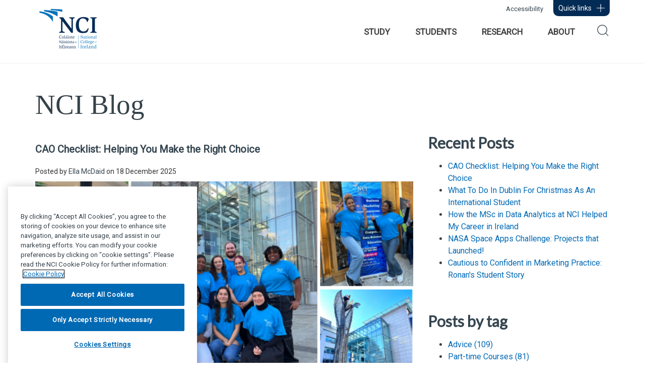

--- FILE ---
content_type: text/html; charset=UTF-8
request_url: https://blog.ncirl.ie/
body_size: 18972
content:
<!doctype html><!--[if lt IE 7]> <html class="no-js lt-ie9 lt-ie8 lt-ie7" lang="en-gb" > <![endif]--><!--[if IE 7]>    <html class="no-js lt-ie9 lt-ie8" lang="en-gb" >        <![endif]--><!--[if IE 8]>    <html class="no-js lt-ie9" lang="en-gb" >               <![endif]--><!--[if gt IE 8]><!--><html class="no-js" lang="en-gb"><!--<![endif]--><head>
    <meta charset="utf-8">
    <meta http-equiv="X-UA-Compatible" content="IE=edge,chrome=1">
    <meta name="author" content="National College of Ireland">
    <meta name="description" content="Welcome to National College of Ireland's blog! This is where you will find student and graduate stories, advice, tips and more.">
    <meta name="generator" content="HubSpot">
    <title>NCI Blog</title>
    <link rel="shortcut icon" href="https://blog.ncirl.ie/hs-fs/file-2090378311-ico/November-2014/images/favicon.ico">
    
<meta name="viewport" content="width=device-width, initial-scale=1">

    <script src="/hs/hsstatic/jquery-libs/static-1.1/jquery/jquery-1.7.1.js"></script>
<script>hsjQuery = window['jQuery'];</script>
    <meta property="og:description" content="Welcome to National College of Ireland's blog! This is where you will find student and graduate stories, advice, tips and more.">
    <meta property="og:title" content="NCI Blog">
    <meta name="twitter:description" content="Welcome to National College of Ireland's blog! This is where you will find student and graduate stories, advice, tips and more.">
    <meta name="twitter:title" content="NCI Blog">

    

    
    <style>
a.cta_button{-moz-box-sizing:content-box !important;-webkit-box-sizing:content-box !important;box-sizing:content-box !important;vertical-align:middle}.hs-breadcrumb-menu{list-style-type:none;margin:0px 0px 0px 0px;padding:0px 0px 0px 0px}.hs-breadcrumb-menu-item{float:left;padding:10px 0px 10px 10px}.hs-breadcrumb-menu-divider:before{content:'›';padding-left:10px}.hs-featured-image-link{border:0}.hs-featured-image{float:right;margin:0 0 20px 20px;max-width:50%}@media (max-width: 568px){.hs-featured-image{float:none;margin:0;width:100%;max-width:100%}}.hs-screen-reader-text{clip:rect(1px, 1px, 1px, 1px);height:1px;overflow:hidden;position:absolute !important;width:1px}
</style>

<link rel="stylesheet" href="/hs/hsstatic/AsyncSupport/static-1.501/sass/rss_post_listing.css">
    

    

<!-- Google Tag Manager -->
<script>(function(w,d,s,l,i){w[l]=w[l]||[];w[l].push({'gtm.start':
new Date().getTime(),event:'gtm.js'});var f=d.getElementsByTagName(s)[0],
j=d.createElement(s),dl=l!='dataLayer'?'&l='+l:'';j.async=true;j.src=
'https://www.googletagmanager.com/gtm.js?id='+i+dl;f.parentNode.insertBefore(j,f);
})(window,document,'script','dataLayer','GTM-WWJ69W');</script>
<!-- End Google Tag Manager -->
<meta name="twitter:site" content="@NCIRL">
<link rel="next" href="https://blog.ncirl.ie/page/2">
<meta property="og:url" content="https://blog.ncirl.ie">
<meta property="og:type" content="blog">
<meta name="twitter:card" content="summary">
<link rel="alternate" type="application/rss+xml" href="https://blog.ncirl.ie/rss.xml">
<meta name="twitter:domain" content="blog.ncirl.ie">
<script src="//platform.linkedin.com/in.js" type="text/javascript">
    lang: en_US
</script>

<meta http-equiv="content-language" content="en-gb">
<link rel="stylesheet" href="//7052064.fs1.hubspotusercontent-na1.net/hubfs/7052064/hub_generated/template_assets/DEFAULT_ASSET/1769553513158/template_layout.min.css">


<link rel="stylesheet" href="https://blog.ncirl.ie/hubfs/hub_generated/template_assets/1/11297088207/1762452696120/template_NCI_July2019-style.min.css">




</head>
<body class="blog   hs-content-id-148436435612 hs-blog-listing hs-content-path- hs-content-name-nci-blog-listing-page hs-blog-name-nci-blog hs-blog-id-2069437581" style="">
    <div class="header-container-wrapper">
    <div class="header-container container-fluid">

<div class="row-fluid-wrapper row-depth-1 row-number-1 ">
<div class="row-fluid ">
<div class="span12 widget-span widget-type-global_group " style="" data-widget-type="global_group" data-x="0" data-w="12">
<div class="" data-global-widget-path="generated_global_groups/11297088210.html"><div class="row-fluid-wrapper row-depth-1 row-number-1 ">
<div class="row-fluid ">
<div class="span12 widget-span widget-type-cell custom-header" style="" data-widget-type="cell" data-x="0" data-w="12">

<div class="row-fluid-wrapper row-depth-1 row-number-2 ">
<div class="row-fluid ">
<div class="span12 widget-span widget-type-cell custom-quick-links-container" style="" data-widget-type="cell" data-x="0" data-w="12">

<div class="row-fluid-wrapper row-depth-1 row-number-3 ">
<div class="row-fluid ">
<div class="span12 widget-span widget-type-cell custom-quick-links-wrapper" style="" data-widget-type="cell" data-x="0" data-w="12">

<div class="row-fluid-wrapper row-depth-1 row-number-4 ">
<div class="row-fluid ">
<div class="span12 widget-span widget-type-cell page-center page-center-quick-menu" style="" data-widget-type="cell" data-x="0" data-w="12">

<div class="row-fluid-wrapper row-depth-2 row-number-1 ">
<div class="row-fluid ">
<div class="span12 widget-span widget-type-custom_widget custom-quick-header" style="" data-widget-type="custom_widget" data-x="0" data-w="12">
<div id="hs_cos_wrapper_module_1563257945029267" class="hs_cos_wrapper hs_cos_wrapper_widget hs_cos_wrapper_type_module widget-type-rich_text" style="" data-hs-cos-general-type="widget" data-hs-cos-type="module"><span id="hs_cos_wrapper_module_1563257945029267_" class="hs_cos_wrapper hs_cos_wrapper_widget hs_cos_wrapper_type_rich_text" style="" data-hs-cos-general-type="widget" data-hs-cos-type="rich_text"><a>Quick links</a></span></div>

</div><!--end widget-span -->
</div><!--end row-->
</div><!--end row-wrapper -->

<div class="row-fluid-wrapper row-depth-2 row-number-2 ">
<div class="row-fluid ">
<div class="span12 widget-span widget-type-cell custom-quick-links-row" style="" data-widget-type="cell" data-x="0" data-w="12">

<div class="row-fluid-wrapper row-depth-2 row-number-3 ">
<div class="row-fluid ">
<div class="span3 widget-span widget-type-cell custom-student-staff column" style="" data-widget-type="cell" data-x="0" data-w="3">

<div class="row-fluid-wrapper row-depth-2 row-number-4 ">
    <div class="row-fluid ">
<div class="span12 widget-span widget-type-custom_widget custom-students" style="" data-widget-type="custom_widget" data-x="0" data-w="12">
<div id="hs_cos_wrapper_module_1563258338085731" class="hs_cos_wrapper hs_cos_wrapper_widget hs_cos_wrapper_type_module widget-type-rich_text" style="" data-hs-cos-general-type="widget" data-hs-cos-type="module"><span id="hs_cos_wrapper_module_1563258338085731_" class="hs_cos_wrapper hs_cos_wrapper_widget hs_cos_wrapper_type_rich_text" style="" data-hs-cos-general-type="widget" data-hs-cos-type="rich_text"><h2>FOR STUDENTS</h2>
<ul>
<li><a href="https://www.ncirl.ie/Students/Current-Students-Hub">Current Students Hub</a></li>
<li><a href="https://www.ncirl.ie/Students/Student-Services/Support-Services">Support Services</a></li>
<li><a href="https://www.ncirl.ie/Careers">Careers</a></li>
<li><a href="https://www.ncirl.ie/Students/Library" target="_blank" rel="noopener">Library</a></li>
<li><a href="https://www.ncirl.ie/Study/All-Courses">Courses</a></li>
<li><a href="https://www.ncirl.ie/International">International Students</a></li>
<li><a href="https://www.ncirl.ie/CAO">CAO Students</a></li>
<li><a href="https://www.ncirl.ie/Students/Exams">Exams</a></li>
<li><a href="https://ncisupporthub.ncirl.ie/hc/en-ie" rel="noopener" target="_blank">NCI Support Hub</a></li>
</ul></span></div>

       </div><!--end widget-span -->
        </div><!--end row-->
</div><!--end row-wrapper -->

<div class="row-fluid-wrapper row-depth-2 row-number-5 ">
    <div class="row-fluid ">
<div class="span12 widget-span widget-type-custom_widget custom-staff" style="" data-widget-type="custom_widget" data-x="0" data-w="12">
<div id="hs_cos_wrapper_module_15632585464541013" class="hs_cos_wrapper hs_cos_wrapper_widget hs_cos_wrapper_type_module widget-type-rich_text" style="" data-hs-cos-general-type="widget" data-hs-cos-type="module"><span id="hs_cos_wrapper_module_15632585464541013_" class="hs_cos_wrapper hs_cos_wrapper_widget hs_cos_wrapper_type_rich_text" style="" data-hs-cos-general-type="widget" data-hs-cos-type="rich_text"><h2>FOR STAFF</h2>
<ul>
<li><a href="https://www.ncirl.ie/Staff">Staff Hub</a></li>
<li><a href="https://myapps.microsoft.com/ncirl.ie" target="_blank" rel="noopener">MyApps</a></li>
<li><a href="https://studentncirl.sharepoint.com/sites/portal/SitePages/Home.aspx" target="_blank" rel="noopener">Information Hub</a></li>
</ul></span></div>

       </div><!--end widget-span -->
        </div><!--end row-->
</div><!--end row-wrapper -->

   </div><!--end widget-span -->
<div class="span3 widget-span widget-type-custom_widget custom-help-advice column" style="" data-widget-type="custom_widget" data-x="3" data-w="3">
<div id="hs_cos_wrapper_module_1563258378637813" class="hs_cos_wrapper hs_cos_wrapper_widget hs_cos_wrapper_type_module widget-type-rich_text" style="" data-hs-cos-general-type="widget" data-hs-cos-type="module"><span id="hs_cos_wrapper_module_1563258378637813_" class="hs_cos_wrapper hs_cos_wrapper_widget hs_cos_wrapper_type_rich_text" style="" data-hs-cos-general-type="widget" data-hs-cos-type="rich_text"><h2>HELP AND ADVICE</h2>
<ul>
<li><a href="https://www.ncirl.ie/Study/How-to-Apply">How to Apply to NCI</a></li>
<li><a href="https://www.ncirl.ie/About/Location">How to Find Us</a></li>
<li><a href="https://www.ncirl.ie/Students/Student-Services/Support-Services">Student Help</a></li>
<li><a href="https://www.ncirl.ie/About/A-Z-Staff-Directory">Staff A-Z</a></li>
<li><a href="https://www.ncirl.ie/About/Work-for-NCI">Jobs at NCI</a></li>
<li><a href="https://www.ncirl.ie/About/Help/FAQs">Frequently Asked Questions</a></li>
<li><a href="https://www.ncirl.ie/About/Contact">Contact Us</a></li>
<li><a href="https://www.ncirl.ie/News">News</a></li>
<li><a href="https://www.ncirl.ie/Events">Events</a></li>
</ul></span></div>

   </div><!--end widget-span -->
<div class="span3 widget-span widget-type-custom_widget custom-faculties-departments column" style="" data-widget-type="custom_widget" data-x="6" data-w="3">
<div id="hs_cos_wrapper_module_1563258377262807" class="hs_cos_wrapper hs_cos_wrapper_widget hs_cos_wrapper_type_module widget-type-rich_text" style="" data-hs-cos-general-type="widget" data-hs-cos-type="module"><span id="hs_cos_wrapper_module_1563258377262807_" class="hs_cos_wrapper hs_cos_wrapper_widget hs_cos_wrapper_type_rich_text" style="" data-hs-cos-general-type="widget" data-hs-cos-type="rich_text"><h2>FACULTIES AND DEPARTMENTS</h2>
<ul>
<li><a href="https://www.ncirl.ie/About/Faculties/School-of-Business">School of Business</a></li>
<li><a href="https://www.ncirl.ie/About/Faculties/School-of-Computing">School of Computing</a></li>
<li><a class="link-internal" href="https://www.ncirl.ie/About/Faculties/Cloud-Competency-Centre">Cloud Competency Centre</a></li>
<li><a href="https://www.ncirl.ie/Psychology-Department">Psychology Department</a></li>
<li><a href="https://www.ncirl.ie/About/Faculties/Centre-for-Education-and-Lifelong-Learning" rel="noopener">Centre for Education and Lifelong Learning Department</a></li>
<li><a href="https://www.ncirl.ie/About/Departments/Registrars-Office">Registrar’s Office</a></li>
<li><a href="https://www.ncirl.ie/ELI">Early Learning Initiative</a></li>
<li><a href="https://www.ncirl.ie/About/Departments/HR-Department">HR Department</a></li>
<li><a href="https://www.ncirl.ie/About/Departments/Marketing-Department">Marketing Department</a></li>
<li><a href="https://www.ncirl.ie/About/Departments/Student-Services-Office">Student Services</a></li>
<li><a href="https://www.ncirl.ie/About/Departments/Quality-and-Institutional-Effectiveness" rel="noopener">Quality and Institutional Effectiveness (QIE)</a></li>
</ul></span></div>

   </div><!--end widget-span -->
<div class="span3 widget-span widget-type-custom_widget cutom-follow-us column" style="" data-widget-type="custom_widget" data-x="9" data-w="3">
<div id="hs_cos_wrapper_module_1563258379917820" class="hs_cos_wrapper hs_cos_wrapper_widget hs_cos_wrapper_type_module widget-type-rich_text" style="" data-hs-cos-general-type="widget" data-hs-cos-type="module"><span id="hs_cos_wrapper_module_1563258379917820_" class="hs_cos_wrapper hs_cos_wrapper_widget hs_cos_wrapper_type_rich_text" style="" data-hs-cos-general-type="widget" data-hs-cos-type="rich_text"><h2>FOLLOW US</h2>
<ul>
<li><a href="https://twitter.com/ncirl" target="_blank" rel="noopener">Twitter</a></li>
<li><a href="https://www.facebook.com/NCIRL/" target="_blank" rel="noopener">Facebook</a></li>
<li><a href="https://www.instagram.com/NCIRL/" target="_blank" rel="noopener">Instagram</a></li>
<li><a href="https://www.linkedin.com/school/49574/" target="_blank" rel="noopener">LinkedIn</a></li>
<li><a href="https://www.youtube.com/user/NCIRL" target="_blank" rel="noopener">YouTube</a></li>
</ul></span></div>

   </div><!--end widget-span -->
    </div><!--end row-->
</div><!--end row-wrapper -->

</div><!--end widget-span -->
</div><!--end row-->
</div><!--end row-wrapper -->

</div><!--end widget-span -->
</div><!--end row-->
</div><!--end row-wrapper -->

</div><!--end widget-span -->
</div><!--end row-->
</div><!--end row-wrapper -->

<div class="row-fluid-wrapper row-depth-1 row-number-1 ">
<div class="row-fluid ">
<div class="span12 widget-span widget-type-cell page-center" style="" data-widget-type="cell" data-x="0" data-w="12">

<div class="row-fluid-wrapper row-depth-1 row-number-2 ">
<div class="row-fluid ">
<div class="span12 widget-span widget-type-custom_widget custom-h-top-links" style="" data-widget-type="custom_widget" data-x="0" data-w="12">
<div id="hs_cos_wrapper_module_15632597560871706" class="hs_cos_wrapper hs_cos_wrapper_widget hs_cos_wrapper_type_module widget-type-rich_text" style="" data-hs-cos-general-type="widget" data-hs-cos-type="module"><span id="hs_cos_wrapper_module_15632597560871706_" class="hs_cos_wrapper hs_cos_wrapper_widget hs_cos_wrapper_type_rich_text" style="" data-hs-cos-general-type="widget" data-hs-cos-type="rich_text"><a class="open">Quick links<span class="caret"></span></a> <a class="link" target="_self" href="https://www.ncirl.ie/Legal/Accessibility">Accessibility</a></span></div>

</div><!--end widget-span -->
</div><!--end row-->
</div><!--end row-wrapper -->

</div><!--end widget-span -->
</div><!--end row-->
</div><!--end row-wrapper -->

</div><!--end widget-span -->
</div><!--end row-->
</div><!--end row-wrapper -->

<div class="row-fluid-wrapper row-depth-1 row-number-3 ">
<div class="row-fluid ">
<div class="span12 widget-span widget-type-cell page-center page-center-header" style="" data-widget-type="cell" data-x="0" data-w="12">

<div class="row-fluid-wrapper row-depth-1 row-number-4 ">
<div class="row-fluid ">
<div class="span12 widget-span widget-type-custom_widget " style="overflow: hidden;" data-widget-type="custom_widget" data-x="0" data-w="12">
<div id="hs_cos_wrapper_module_15632591607031438" class="hs_cos_wrapper hs_cos_wrapper_widget hs_cos_wrapper_type_module" style="" data-hs-cos-general-type="widget" data-hs-cos-type="module"><div id="searchbar" class="clearfix wide">
	<div id="searchform">
		<div id="dnn_header_Search_pnlInput" class="sb-skinobject-instance">
			<div class="bstrap30">
				<div class="sb-default">
					<div class="col-md-12">
						<div class="input-group dropdown sb-dropdown">
							<span class="twitter-typeahead" style="position: relative; display: inline-block;">
								<!--<input type="text" class="form-control search-box typeahead tt-hint" value="" readonly="" autocomplete="off" spellcheck="false" tabindex="-1" style="position: absolute; top: 0px; left: 0px; border-color: transparent; box-shadow: none; opacity: 1; background: none 0% 0% / auto repeat scroll padding-box border-box rgb(255, 255, 255);" dir="ltr">-->
                <input type="text" name="sb-input" class="form-control search-box typeahead tt-input" placeholder="keyword search" value="" autocomplete="off" spellcheck="false" dir="auto" style="position: relative; vertical-align: top; background-color: transparent;">
								<pre aria-hidden="true" style="position: absolute; visibility: hidden; white-space: pre; font-family: Roboto, sans-serif; font-size: 16px; font-style: normal; font-variant: normal; font-weight: 400; word-spacing: 0px; letter-spacing: 0px; text-indent: 0px; text-rendering: auto; text-transform: none;"></pre>
								<div class="tt-menu" style="position: absolute; top: 100%; left: 0px; z-index: 100; display: none;">
									<div class="tt-dataset tt-dataset-searchTerms"></div>
								</div></span>
							<div class="input-group-btn">
								<div class="btn-group" role="group">
									<button type="button" class="btn btn-primary search-btn" onclick=""><span class="search-toggle-icon" aria-hidden="true"></span></button>
								</div>
							</div>
						</div>
					</div>
				</div>
			</div>
		</div>
	</div>
</div></div>

</div><!--end widget-span -->
</div><!--end row-->
</div><!--end row-wrapper -->

<div class="row-fluid-wrapper row-depth-1 row-number-5 ">
<div class="row-fluid ">
<div class="span12 widget-span widget-type-custom_widget hide-min" style="" data-widget-type="custom_widget" data-x="0" data-w="12">
<div id="hs_cos_wrapper_module_15632709960532186" class="hs_cos_wrapper hs_cos_wrapper_widget hs_cos_wrapper_type_module" style="" data-hs-cos-general-type="widget" data-hs-cos-type="module"><div class="header-mobile">
	<div class="page-center">
		<span class="mobile-logo">
			<a href="https://www.ncirl.ie/home">
				<img src="https://blog.ncirl.ie/hubfs/NCI_July2019%20Theme/Images/NCI%20Logo%202025.jpg" alt="NCIRL">
			</a>
		</span>
		<div class="navbar-header">
			<div class="mobile-search-icon">
				<a href="javascript:;" id="searchMobile" class="search-toggle" aria-label="Search Link"><span class="search-toggle-icon" aria-hidden="true"></span></a>
				<span class="search-text">Search</span>
			</div>
			<button type="button" class="navbar-toggle pull-right c-hamburger c-hamburger--htx" data-toggle="collapse" data-target=".navbar-collapse">
				<span>Toggle navigation</span>
			</button>
			<span class="menu-text">Menu</span>
		</div>
	</div>
</div></div>

</div><!--end widget-span -->
</div><!--end row-->
</div><!--end row-wrapper -->

<div class="row-fluid-wrapper row-depth-1 row-number-6 ">
<div class="row-fluid ">
<div class="span12 widget-span widget-type-cell custom-logo-menu-group" style="" data-widget-type="cell" data-x="0" data-w="12">

<div class="row-fluid-wrapper row-depth-1 row-number-7 ">
<div class="row-fluid ">
<div class="span4 widget-span widget-type-custom_widget custom-header-logo" style="" data-widget-type="custom_widget" data-x="0" data-w="4">
<div id="hs_cos_wrapper_module_15632593269421528" class="hs_cos_wrapper hs_cos_wrapper_widget hs_cos_wrapper_type_module widget-type-rich_text" style="" data-hs-cos-general-type="widget" data-hs-cos-type="module"><span id="hs_cos_wrapper_module_15632593269421528_" class="hs_cos_wrapper hs_cos_wrapper_widget hs_cos_wrapper_type_rich_text" style="" data-hs-cos-general-type="widget" data-hs-cos-type="rich_text"><a title="National College of Ireland" href="https://www.ncirl.ie/"><img src="https://blog.ncirl.ie/hs-fs/hubfs/NCI_Logo_Colour-01.png?width=130&amp;height=93&amp;name=NCI_Logo_Colour-01.png" width="130" height="93" loading="lazy" alt="NCI_Logo_Colour-01" style="height: auto; max-width: 100%; width: 130px;" srcset="https://blog.ncirl.ie/hs-fs/hubfs/NCI_Logo_Colour-01.png?width=65&amp;height=47&amp;name=NCI_Logo_Colour-01.png 65w, https://blog.ncirl.ie/hs-fs/hubfs/NCI_Logo_Colour-01.png?width=130&amp;height=93&amp;name=NCI_Logo_Colour-01.png 130w, https://blog.ncirl.ie/hs-fs/hubfs/NCI_Logo_Colour-01.png?width=195&amp;height=140&amp;name=NCI_Logo_Colour-01.png 195w, https://blog.ncirl.ie/hs-fs/hubfs/NCI_Logo_Colour-01.png?width=260&amp;height=186&amp;name=NCI_Logo_Colour-01.png 260w, https://blog.ncirl.ie/hs-fs/hubfs/NCI_Logo_Colour-01.png?width=325&amp;height=233&amp;name=NCI_Logo_Colour-01.png 325w, https://blog.ncirl.ie/hs-fs/hubfs/NCI_Logo_Colour-01.png?width=390&amp;height=279&amp;name=NCI_Logo_Colour-01.png 390w" sizes="(max-width: 130px) 100vw, 130px"></a>
<p>&nbsp;</p></span></div>

</div><!--end widget-span -->
<div class="span8 widget-span widget-type-cell custom-menu-wrapper" style="" data-widget-type="cell" data-x="4" data-w="8">

<div class="row-fluid-wrapper row-depth-2 row-number-1 ">
<div class="row-fluid ">
<div class="span12 widget-span widget-type-custom_widget custom-menu-primary desktop" style="" data-widget-type="custom_widget" data-x="0" data-w="12">
<div id="hs_cos_wrapper_module_151811933987828" class="hs_cos_wrapper hs_cos_wrapper_widget hs_cos_wrapper_type_module widget-type-menu" style="" data-hs-cos-general-type="widget" data-hs-cos-type="module">
<span id="hs_cos_wrapper_module_151811933987828_" class="hs_cos_wrapper hs_cos_wrapper_widget hs_cos_wrapper_type_menu" style="" data-hs-cos-general-type="widget" data-hs-cos-type="menu"><div id="hs_menu_wrapper_module_151811933987828_" class="hs-menu-wrapper active-branch flyouts hs-menu-flow-horizontal" role="navigation" data-sitemap-name="default" data-menu-id="11297396978" aria-label="Navigation Menu">
 <ul role="menu">
  <li class="hs-menu-item hs-menu-depth-1" role="none"><a href="https://www.ncirl.ie/Study" role="menuitem">STUDY</a></li>
  <li class="hs-menu-item hs-menu-depth-1" role="none"><a href="https://www.ncirl.ie/Students" role="menuitem">STUDENTS</a></li>
  <li class="hs-menu-item hs-menu-depth-1" role="none"><a href="https://www.ncirl.ie/Research" role="menuitem">RESEARCH</a></li>
  <li class="hs-menu-item hs-menu-depth-1" role="none"><a href="https://www.ncirl.ie/About" role="menuitem">ABOUT</a></li>
 </ul>
</div></span></div>

</div><!--end widget-span -->
</div><!--end row-->
</div><!--end row-wrapper -->

</div><!--end widget-span -->
</div><!--end row-->
</div><!--end row-wrapper -->

</div><!--end widget-span -->
</div><!--end row-->
</div><!--end row-wrapper -->

<div class="row-fluid-wrapper row-depth-1 row-number-1 ">
<div class="row-fluid ">
<div class="span12 widget-span widget-type-custom_widget custom-menu-primary mobile hide-min" style="min-height: 0;" data-widget-type="custom_widget" data-x="0" data-w="12">
<div id="hs_cos_wrapper_module_15632738445992232" class="hs_cos_wrapper hs_cos_wrapper_widget hs_cos_wrapper_type_module widget-type-menu" style="" data-hs-cos-general-type="widget" data-hs-cos-type="module">
<span id="hs_cos_wrapper_module_15632738445992232_" class="hs_cos_wrapper hs_cos_wrapper_widget hs_cos_wrapper_type_menu" style="" data-hs-cos-general-type="widget" data-hs-cos-type="menu"><div id="hs_menu_wrapper_module_15632738445992232_" class="hs-menu-wrapper active-branch flyouts hs-menu-flow-horizontal" role="navigation" data-sitemap-name="default" data-menu-id="11330104431" aria-label="Navigation Menu">
 <ul role="menu">
  <li class="hs-menu-item hs-menu-depth-1 hs-item-has-children" role="none"><a href="https://www.ncirl.ie/Study" aria-haspopup="true" aria-expanded="false" role="menuitem">Study</a>
   <ul role="menu" class="hs-menu-children-wrapper">
    <li class="hs-menu-item hs-menu-depth-2" role="none"><a href="https://www.ncirl.ie/Study/All-Courses" role="menuitem">All Courses</a></li>
    <li class="hs-menu-item hs-menu-depth-2 hs-item-has-children" role="none"><a href="https://www.ncirl.ie/Study/How-to-Apply" role="menuitem">How to Apply</a>
     <ul role="menu" class="hs-menu-children-wrapper">
      <li class="hs-menu-item hs-menu-depth-3" role="none"><a href="https://www.ncirl.ie/Study/How-to-Apply/Undergraduate" role="menuitem">Undergraduate</a></li>
      <li class="hs-menu-item hs-menu-depth-3" role="none"><a href="https://www.ncirl.ie/Study/How-to-Apply/Postgraduate" role="menuitem">Postgraduate</a></li>
      <li class="hs-menu-item hs-menu-depth-3" role="none"><a href="https://www.ncirl.ie/Study/How-to-Apply/Part-Time" role="menuitem">Part-Time</a></li>
      <li class="hs-menu-item hs-menu-depth-3" role="none"><a href="https://www.ncirl.ie/Students/International/International-Support/How-to-Apply" role="menuitem">International</a></li>
      <li class="hs-menu-item hs-menu-depth-3" role="none"><a href="https://www.ncirl.ie/Study/How-to-Apply/FETAC" role="menuitem">FETAC</a></li>
      <li class="hs-menu-item hs-menu-depth-3" role="none"><a href="https://www.ncirl.ie/Study/How-to-Apply/Mature-Students" role="menuitem">Mature Students</a></li>
      <li class="hs-menu-item hs-menu-depth-3" role="none"><a href="https://www.ncirl.ie/Study/How-to-Apply/Transfer-Students" role="menuitem">Transfer Students</a></li>
      <li class="hs-menu-item hs-menu-depth-3" role="none"><a href="https://www.ncirl.ie/Study/How-to-Apply/Disability-Access-Route-to-Education-DARE" role="menuitem">Disability Access Route to Education (DARE)</a></li>
      <li class="hs-menu-item hs-menu-depth-3" role="none"><a href="https://www.ncirl.ie/Study/How-to-Apply/Higher-Education-Access-Route-HEAR" role="menuitem">Higher Education Access Route (HEAR)</a></li>
      <li class="hs-menu-item hs-menu-depth-3 hs-item-has-children" role="none"><a href="https://www.ncirl.ie/Study/How-to-Apply/Recognition-of-Prior-Experiential-Learning-RPEL" role="menuitem">Recognition of Prior Experiential Learning (RPEL)</a>
       <ul role="menu" class="hs-menu-children-wrapper">
        <li class="hs-menu-item hs-menu-depth-4" role="none"><a href="https://www.ncirl.ie/Study/How-to-Apply/Recognition-of-Prior-Experiential-Learning-RPEL/About-RPEL" role="menuitem">About RPEL</a></li>
        <li class="hs-menu-item hs-menu-depth-4" role="none"><a href="https://www.ncirl.ie/Study/How-to-Apply/Recognition-of-Prior-Experiential-Learning-RPEL/How-RPEL-is-used-in-NCI" role="menuitem">How RPEL is used in NCI</a></li>
        <li class="hs-menu-item hs-menu-depth-4" role="none"><a href="https://www.ncirl.ie/Study/How-to-Apply/Recognition-of-Prior-Experiential-Learning-RPEL/How-to-apply-under-RPEL" role="menuitem">How to apply under RPEL</a></li>
        <li class="hs-menu-item hs-menu-depth-4" role="none"><a href="https://www.ncirl.ie/Study/How-to-Apply/Recognition-of-Prior-Experiential-Learning-RPEL/RPEL-Supports-in-NCI" role="menuitem">RPEL Supports in NCI</a></li>
       </ul></li>
     </ul></li>
    <li class="hs-menu-item hs-menu-depth-2 hs-item-has-children" role="none"><a href="https://www.ncirl.ie/Study/Fees-and-Grants" role="menuitem">Fees and Grants</a>
     <ul role="menu" class="hs-menu-children-wrapper">
      <li class="hs-menu-item hs-menu-depth-3" role="none"><a href="https://www.ncirl.ie/Study/Fees-and-Grants/Undergraduate-Fees" role="menuitem">Undergraduate Fees</a></li>
      <li class="hs-menu-item hs-menu-depth-3" role="none"><a href="https://www.ncirl.ie/Study/Fees-and-Grants/Postgraduate-Fees" role="menuitem">Postgraduate Fees</a></li>
      <li class="hs-menu-item hs-menu-depth-3" role="none"><a href="https://www.ncirl.ie/Study/Fees-and-Grants/Free-Fees-Initiative" role="menuitem">Free Fees Initiative</a></li>
      <li class="hs-menu-item hs-menu-depth-3" role="none"><a href="https://www.ncirl.ie/Study/Fees-and-Grants/Mandatory-Fees" role="menuitem">Mandatory Fees</a></li>
      <li class="hs-menu-item hs-menu-depth-3" role="none"><a href="https://www.ncirl.ie/Study/Fees-and-Grants/Direct-Debit-Plan" role="menuitem">Direct Debit Plan</a></li>
      <li class="hs-menu-item hs-menu-depth-3 hs-item-has-children" role="none"><a href="https://www.ncirl.ie/Study/Fees-and-Grants/Financial-Support" role="menuitem">Financial Support</a>
       <ul role="menu" class="hs-menu-children-wrapper">
        <li class="hs-menu-item hs-menu-depth-4" role="none"><a href="https://www.ncirl.ie/Study/Fees-and-Grants/Financial-Support/Grants-Funding" role="menuitem">Grants &amp; Funding</a></li>
        <li class="hs-menu-item hs-menu-depth-4" role="none"><a href="https://www.ncirl.ie/Study/Fees-and-Grants/Financial-Support/Student-Assistance-Fund" role="menuitem">Student Assistance Fund</a></li>
        <li class="hs-menu-item hs-menu-depth-4" role="none"><a href="https://www.ncirl.ie/Study/Fees-and-Grants/Financial-Support/Fund-for-Students-with-Disabilities" role="menuitem">Fund for Students with Disabilities</a></li>
       </ul></li>
      <li class="hs-menu-item hs-menu-depth-3" role="none"><a href="https://www.ncirl.ie/Study/Fees-and-Grants/Refunds" role="menuitem">Refunds</a></li>
      <li class="hs-menu-item hs-menu-depth-3" role="none"><a href="https://www.ncirl.ie/Study/Fees-and-Grants/Tax-Relief" role="menuitem">Tax Relief</a></li>
      <li class="hs-menu-item hs-menu-depth-3 hs-item-has-children" role="none"><a href="https://www.ncirl.ie/Scholarships" role="menuitem">Scholarships &amp; Discounts</a>
       <ul role="menu" class="hs-menu-children-wrapper">
        <li class="hs-menu-item hs-menu-depth-4" role="none"><a href="https://www.ncirl.ie/Study/Fees-and-Grants/Scholarships-Discounts/Sports-Scholarship" role="menuitem">Sports Scholarship</a></li>
       </ul></li>
      <li class="hs-menu-item hs-menu-depth-3" role="none"><a href="https://www.ncirl.ie/Study/Fees-and-Grants/Employer-Sponsorship" role="menuitem">Employer Sponsorship</a></li>
      <li class="hs-menu-item hs-menu-depth-3" role="none"><a href="https://www.ncirl.ie/About/Contact" role="menuitem">Contact Fees Office</a></li>
     </ul></li>
    <li class="hs-menu-item hs-menu-depth-2" role="none"><a href="https://www.ncirl.ie/Study/Springboard" role="menuitem">Springboard</a></li>
    <li class="hs-menu-item hs-menu-depth-2" role="none"><a href="https://www.ncirl.ie/Courses/search?subjects=Education" role="menuitem">Education Courses</a></li>
    <li class="hs-menu-item hs-menu-depth-2" role="none"><a href="https://www.ncirl.ie/Study/Non-Profit-Management-Courses" role="menuitem">Non-Profit Management Courses</a></li>
    <li class="hs-menu-item hs-menu-depth-2" role="none"><a href="https://www.ncirl.ie/Study/Credit-Union-Courses" role="menuitem">Credit Union Courses</a></li>
    <li class="hs-menu-item hs-menu-depth-2" role="none"><a href="https://www.ncirl.ie/Students/Library" role="menuitem">Library</a></li>
   </ul></li>
  <li class="hs-menu-item hs-menu-depth-1 hs-item-has-children" role="none"><a href="https://www.ncirl.ie/Students" aria-haspopup="true" aria-expanded="false" role="menuitem">Students</a>
   <ul role="menu" class="hs-menu-children-wrapper">
    <li class="hs-menu-item hs-menu-depth-2 hs-item-has-children" role="none"><a href="https://www.ncirl.ie/Students/Current-Students-Hub" role="menuitem">Current Students Hub</a>
     <ul role="menu" class="hs-menu-children-wrapper">
      <li class="hs-menu-item hs-menu-depth-3" role="none"><a href="https://moodle.ncirl.ie" role="menuitem" target="_blank" rel="noopener">Moodle</a></li>
      <li class="hs-menu-item hs-menu-depth-3" role="none"><a href="http://www.outlook.com/student.ncirl.ie" role="menuitem" target="_blank" rel="noopener">Student Mail</a></li>
      <li class="hs-menu-item hs-menu-depth-3" role="none"><a href="https://sis.ncirl.ie/apex/f?p=1202:LOGIN:15704760477589" role="menuitem" target="_blank" rel="noopener">MyDetails Login</a></li>
      <li class="hs-menu-item hs-menu-depth-3" role="none"><a href="https://sis.ncirl.ie/apex/f?p=PV_PAY_FEES" role="menuitem" target="_blank" rel="noopener">Pay Your Fees</a></li>
      <li class="hs-menu-item hs-menu-depth-3" role="none"><a href="https://www.ncirl.ie/Students/Timetables" role="menuitem">Timetables</a></li>
      <li class="hs-menu-item hs-menu-depth-3" role="none"><a href="http://password.ncirl.ie/" role="menuitem" target="_blank" rel="noopener">Password Management</a></li>
      <li class="hs-menu-item hs-menu-depth-3" role="none"><a href="https://login.microsoftonline.com/common/oauth2/authorize?client_id=00000006-0000-0ff1-ce00-000000000000&amp;response_mode=form_post&amp;response_type=code+id_token&amp;scope=openid+profile&amp;state=OpenIdConnect.AuthenticationProperties%3dfcOhP1C0LTRbzv78K7_im-4m3uRT-2" role="menuitem" target="_blank" rel="noopener">Office 365 myApps</a></li>
      <li class="hs-menu-item hs-menu-depth-3" role="none"><a href="https://studentprint.ncirl.ie/webcentre/" role="menuitem" target="_blank" rel="noopener">Print Top-up</a></li>
      <li class="hs-menu-item hs-menu-depth-3" role="none"><a href="https://studentncirl.sharepoint.com/sites/itsupport/Shared%20Documents/Forms/AllItems.aspx?id=%2Fsites%2Fitsupport%2FShared%20Documents%2FSPSS" role="menuitem" target="_blank" rel="noopener">SPSS Download</a></li>
      <li class="hs-menu-item hs-menu-depth-3" role="none"><a href="https://studentncirl.sharepoint.com/:f:/r/sites/itsupport/Shared%20Documents/Software/Wifi%20Printing?csf=1&amp;e=10vdTf" role="menuitem" target="_blank" rel="noopener">Wifi Printing</a></li>
      <li class="hs-menu-item hs-menu-depth-3" role="none"><a href="https://nci360.ncirl.ie/" role="menuitem" target="_blank" rel="noopener">NCI360</a></li>
      <li class="hs-menu-item hs-menu-depth-3" role="none"><a href="https://cat.eduroam.org/" role="menuitem" target="_blank" rel="noopener">Eduroam Configuration Tool</a></li>
      <li class="hs-menu-item hs-menu-depth-3" role="none"><a href="https://azureforeducation.microsoft.com/devtools" role="menuitem" target="_blank" rel="noopener">Azure Dev Tools for Education</a></li>
     </ul></li>
    <li class="hs-menu-item hs-menu-depth-2 hs-item-has-children" role="none"><a href="https://www.ncirl.ie/Careers" role="menuitem">Careers</a>
     <ul role="menu" class="hs-menu-children-wrapper">
      <li class="hs-menu-item hs-menu-depth-3 hs-item-has-children" role="none"><a href="https://www.ncirl.ie/Students/Careers/About-Us" role="menuitem">About Us</a>
       <ul role="menu" class="hs-menu-children-wrapper">
        <li class="hs-menu-item hs-menu-depth-4" role="none"><a href="https://www.ncirl.ie/Students/Careers/About-Us/Meet-the-Team" role="menuitem">Meet the Team</a></li>
       </ul></li>
      <li class="hs-menu-item hs-menu-depth-3 hs-item-has-children" role="none"><a href="https://www.ncirl.ie/Students/Careers/-Employers" role="menuitem">Employers</a>
       <ul role="menu" class="hs-menu-children-wrapper">
        <li class="hs-menu-item hs-menu-depth-4 hs-item-has-children" role="none"><a href="https://www.ncirl.ie/Students/Careers/-Employers/Recruit-Students-Graduates" role="menuitem">Recruit Students &amp; Graduates</a>
         <ul role="menu" class="hs-menu-children-wrapper">
          <li class="hs-menu-item hs-menu-depth-5" role="none"><a href="https://www.ncirl.ie/Students/Careers/-Employers/Recruit-Students-Graduates/Why-Recruit-NCI-Graduates" role="menuitem">Why Recruit NCI Graduates?</a></li>
          <li class="hs-menu-item hs-menu-depth-5" role="none"><a href="https://www.ncirl.ie/Students/Careers/-Employers/Recruit-Students-Graduates/Raise-Your-Profile" role="menuitem">Raise Your Profile</a></li>
          <li class="hs-menu-item hs-menu-depth-5" role="none"><a href="https://www.ncirl.ie/Students/Careers/-Employers/Recruit-Students-Graduates/Develop-Your-Brand" role="menuitem">Develop Your Brand</a></li>
          <li class="hs-menu-item hs-menu-depth-5" role="none"><a href="https://www.ncirl.ie/Students/Careers/-Employers/Recruit-Students-Graduates/Become-an-Employer-Partner" role="menuitem">Become an Employer Partner</a></li>
          <li class="hs-menu-item hs-menu-depth-5" role="none"><a href="https://www.ncirl.ie/Students/Careers/-Employers/Recruit-Students-Graduates/Recruiting-International-Students" role="menuitem">Recruiting International Students</a></li>
          <li class="hs-menu-item hs-menu-depth-5" role="none"><a href="https://www.ncirl.ie/Students/Careers/-Employers/Recruit-Students-Graduates/Recruiting-Students-with-a-Disability" role="menuitem">Recruiting Students with a Disability</a></li>
         </ul></li>
        <li class="hs-menu-item hs-menu-depth-4 hs-item-has-children" role="none"><a href="https://www.ncirl.ie/Students/Careers/-Employers/Mentoring" role="menuitem">Mentoring</a>
         <ul role="menu" class="hs-menu-children-wrapper">
          <li class="hs-menu-item hs-menu-depth-5" role="none"><a href="https://www.ncirl.ie/Students/Careers/-Employers/Mentoring/Mentoring-Programme" role="menuitem">Mentoring Programme</a></li>
          <li class="hs-menu-item hs-menu-depth-5" role="none"><a href="https://www.ncirl.ie/Students/Careers/-Employers/Mentoring/Benefits-of-Mentoring" role="menuitem">Benefits of Mentoring</a></li>
          <li class="hs-menu-item hs-menu-depth-5" role="none"><a href="https://www.ncirl.ie/Students/Careers/-Employers/Mentoring/Commitment-from-Mentors" role="menuitem">Commitment from Mentors</a></li>
          <li class="hs-menu-item hs-menu-depth-5" role="none"><a href="https://www.ncirl.ie/Students/Careers/-Employers/Mentoring/How-Do-I-Get-Involved" role="menuitem">How Do I Get Involved?</a></li>
          <li class="hs-menu-item hs-menu-depth-5" role="none"><a href="https://www.ncirl.ie/Students/Careers/-Employers/Mentoring/Downloads-For-Mentors" role="menuitem">Downloads For Mentors</a></li>
         </ul></li>
        <li class="hs-menu-item hs-menu-depth-4" role="none"><a href="https://www.ncirl.ie/Students/Careers/-Employers/Important-Dates" role="menuitem">Important Dates</a></li>
        <li class="hs-menu-item hs-menu-depth-4" role="none"><a href="https://www.ncirl.ie/Students/Careers/-Employers/Employer-Testimonials" role="menuitem">Employer Testimonials</a></li>
       </ul></li>
      <li class="hs-menu-item hs-menu-depth-3 hs-item-has-children" role="none"><a href="https://www.ncirl.ie/Careers/StudentsandGraduates" role="menuitem">Students &amp; Graduates</a>
       <ul role="menu" class="hs-menu-children-wrapper">
        <li class="hs-menu-item hs-menu-depth-4" role="none"><a href="https://www.ncirl.ie/Students/Careers/Students-Graduates/Vacancies" role="menuitem">Vacancies</a></li>
        <li class="hs-menu-item hs-menu-depth-4" role="none"><a href="https://www.ncirl.ie/Careers/Students/Jobs/Job-Hunting-Advice/CV-and-Applications" role="menuitem">CVs and Applications</a></li>
        <li class="hs-menu-item hs-menu-depth-4" role="none"><a href="https://www.ncirl.ie/Students/Careers/Students-Graduates/Cover-Letters" role="menuitem">Cover Letters</a></li>
        <li class="hs-menu-item hs-menu-depth-4" role="none"><a href="https://www.ncirl.ie/Students/Careers/Students-Graduates/Effective-Application-Forms" role="menuitem">Effective Application Forms</a></li>
        <li class="hs-menu-item hs-menu-depth-4" role="none"><a href="https://www.ncirl.ie/Students/Careers/Students-Graduates/Interviews" role="menuitem">Interviews</a></li>
        <li class="hs-menu-item hs-menu-depth-4" role="none"><a href="https://www.ncirl.ie/Students/Careers/Students-Graduates/Graduate-Destinations" role="menuitem">Graduate Destinations</a></li>
        <li class="hs-menu-item hs-menu-depth-4 hs-item-has-children" role="none"><a href="https://www.ncirl.ie/Students/Careers/Students-Graduates/Work-Placement" role="menuitem">Work Placement</a>
         <ul role="menu" class="hs-menu-children-wrapper">
          <li class="hs-menu-item hs-menu-depth-5" role="none"><a href="https://www.ncirl.ie/Students/Careers/Students-Graduates/Work-Placement/-Benefits-of-Work-Placement" role="menuitem">Benefits of Work Placement</a></li>
         </ul></li>
        <li class="hs-menu-item hs-menu-depth-4" role="none"><a href="https://www.ncirl.ie/Careers/StudentsandGraduates/onlinepresence" role="menuitem">Online Presence</a></li>
       </ul></li>
      <li class="hs-menu-item hs-menu-depth-3" role="none"><a href="https://www.ncirl.ie/Students/Careers/Downloads" role="menuitem">Downloads</a></li>
      <li class="hs-menu-item hs-menu-depth-3 hs-item-has-children" role="none"><a href="https://www.ncirl.ie/Students/Careers/Work-Placement" role="menuitem">Work Placement</a>
       <ul role="menu" class="hs-menu-children-wrapper">
        <li class="hs-menu-item hs-menu-depth-4" role="none"><a href="https://www.ncirl.ie/Students/Careers/Work-Placement/Work-Placement-Brochures" role="menuitem">Work Placement Brochures</a></li>
        <li class="hs-menu-item hs-menu-depth-4" role="none"><a href="https://www.ncirl.ie/Students/Careers/Work-Placement/Benefits-for-Employers" role="menuitem">Benefits for Employers</a></li>
        <li class="hs-menu-item hs-menu-depth-4" role="none"><a href="https://www.ncirl.ie/Students/Careers/Work-Placement/Placement-Dates" role="menuitem">Placement Dates</a></li>
        <li class="hs-menu-item hs-menu-depth-4" role="none"><a href="https://www.ncirl.ie/Students/Careers/Work-Placement/The-Placement-Process" role="menuitem">The Placement Process</a></li>
        <li class="hs-menu-item hs-menu-depth-4" role="none"><a href="https://www.ncirl.ie/Students/Careers/Work-Placement/Courses-with-Placement" role="menuitem">Courses with Placement</a></li>
       </ul></li>
     </ul></li>
    <li class="hs-menu-item hs-menu-depth-2 hs-item-has-children" role="none"><a href="https://www.ncirl.ie/Students/Student-Services" role="menuitem">Student Services</a>
     <ul role="menu" class="hs-menu-children-wrapper">
      <li class="hs-menu-item hs-menu-depth-3 hs-item-has-children" role="none"><a href="https://www.ncirl.ie/Students/Student-Services/Support-Services" role="menuitem">Support Services</a>
       <ul role="menu" class="hs-menu-children-wrapper">
        <li class="hs-menu-item hs-menu-depth-4 hs-item-has-children" role="none"><a href="https://www.ncirl.ie/Students/Student-Services/Support-Services/Disability-Support" role="menuitem">Disability Support</a>
         <ul role="menu" class="hs-menu-children-wrapper">
          <li class="hs-menu-item hs-menu-depth-5" role="none"><a href="https://www.ncirl.ie/Students/Student-Services/Support-Services/Disability-Support/Fund-for-Students-with-Disabilities" role="menuitem">Fund for Students with Disabilities</a></li>
         </ul></li>
        <li class="hs-menu-item hs-menu-depth-4" role="none"><a href="https://www.ncirl.ie/Students/Student-Services/Support-Services/Academic-Support" role="menuitem">Academic Support</a></li>
        <li class="hs-menu-item hs-menu-depth-4" role="none"><a href="https://www.ncirl.ie/Students/Student-Services/Support-Services/Computing-Support" role="menuitem">Computing Support</a></li>
        <li class="hs-menu-item hs-menu-depth-4 hs-item-has-children" role="none"><a href="https://www.ncirl.ie/Students/Student-Services/Support-Services/Student-Welfare" role="menuitem">Student Welfare</a>
         <ul role="menu" class="hs-menu-children-wrapper">
          <li class="hs-menu-item hs-menu-depth-5" role="none"><a href="https://www.ncirl.ie/Students/Student-Services/Support-Services/Student-Welfare/Student-Assistance-Fund" role="menuitem">Student Assistance Fund</a></li>
         </ul></li>
        <li class="hs-menu-item hs-menu-depth-4" role="none"><a href="https://www.ncirl.ie/Students/Student-Services/Support-Services/Personal-Development" role="menuitem">Personal Development</a></li>
        <li class="hs-menu-item hs-menu-depth-4 hs-item-has-children" role="none"><a href="https://www.ncirl.ie/Students/Student-Services/Support-Services/Financial-Support" role="menuitem">Financial Support</a>
         <ul role="menu" class="hs-menu-children-wrapper">
          <li class="hs-menu-item hs-menu-depth-5" role="none"><a href="https://www.ncirl.ie/saf" role="menuitem">Student Assistance Fund</a></li>
          <li class="hs-menu-item hs-menu-depth-5" role="none"><a href="https://www.ncirl.ie/Students/Student-Services/Support-Services/Financial-Support/Financial-Disability-Support" role="menuitem">Financial Disability Support</a></li>
         </ul></li>
       </ul></li>
      <li class="hs-menu-item hs-menu-depth-3" role="none"><a href="https://www.ncirl.ie/Students/Careers/Students-Graduates/Work-Placement" role="menuitem">Work Placement</a></li>
      <li class="hs-menu-item hs-menu-depth-3" role="none"><a href="https://www.ncirl.ie/Students/Student-Services/Students-Union" role="menuitem">Students' Union</a></li>
      <li class="hs-menu-item hs-menu-depth-3 hs-item-has-children" role="none"><a href="https://www.ncirl.ie/Students/Student-Services/IT-Services" role="menuitem">IT Services</a>
       <ul role="menu" class="hs-menu-children-wrapper">
        <li class="hs-menu-item hs-menu-depth-4" role="none"><a href="https://www.ncirl.ie/Students/Student-Services/IT-Services/About-IT-Services" role="menuitem">About IT Services</a></li>
        <li class="hs-menu-item hs-menu-depth-4" role="none"><a href="https://www.ncirl.ie/Students/Student-Services/IT-Services/eduroam" role="menuitem">eduroam</a></li>
        <li class="hs-menu-item hs-menu-depth-4" role="none"><a href="https://www.ncirl.ie/Students/Student-Services/IT-Services/Login-Details" role="menuitem">Login Details</a></li>
        <li class="hs-menu-item hs-menu-depth-4" role="none"><a href="https://www.ncirl.ie/Students/Student-Services/IT-Services/IT-Video-Guides" role="menuitem">IT Video Guides</a></li>
        <li class="hs-menu-item hs-menu-depth-4" role="none"><a href="https://www.ncirl.ie/Students/Student-Services/IT-Services/IT-FAQs" role="menuitem">IT FAQs</a></li>
       </ul></li>
     </ul></li>
    <li class="hs-menu-item hs-menu-depth-2 hs-item-has-children" role="none"><a href="https://www.ncirl.ie/Students/Exams" role="menuitem">Exams</a>
     <ul role="menu" class="hs-menu-children-wrapper">
      <li class="hs-menu-item hs-menu-depth-3" role="none"><a href="https://www.ncirl.ie/Students/Exams/Exam-Timetable" role="menuitem">Exam Timetable</a></li>
      <li class="hs-menu-item hs-menu-depth-3" role="none"><a href="https://sis.ncirl.ie/apex/f?p=1202:LOGIN:5189846769534" role="menuitem" target="_blank" rel="noopener">Check My Results</a></li>
      <li class="hs-menu-item hs-menu-depth-3" role="none"><a href="https://www.ncirl.ie/Students/Exams/Invigilation" role="menuitem" target="_blank" rel="noopener">Invigilation</a></li>
      <li class="hs-menu-item hs-menu-depth-3" role="none"><a href="https://www.ncirl.ie/Students/Exams/Rechecks-Reviews" role="menuitem">Rechecks &amp; Reviews</a></li>
      <li class="hs-menu-item hs-menu-depth-3" role="none"><a href="https://www.ncirl.ie/Students/Exams/Forms-Downloads" role="menuitem">Forms &amp; Downloads</a></li>
      <li class="hs-menu-item hs-menu-depth-3" role="none"><a href="https://www.ncirl.ie/Students/Exams/Past-Exam-Transcripts" role="menuitem">Past Exam Transcripts</a></li>
      <li class="hs-menu-item hs-menu-depth-3" role="none"><a href="https://www.ncirl.ie/Students/Exams/Diploma-Supplement" role="menuitem">Diploma Supplement</a></li>
      <li class="hs-menu-item hs-menu-depth-3" role="none"><a href="https://www.ncirl.ie/Students/Exams/Repeat-Registration" role="menuitem">Repeat Registration</a></li>
      <li class="hs-menu-item hs-menu-depth-3" role="none"><a href="https://www.ncirl.ie/Students/Exams/Exam-Deferrals" role="menuitem">Exam Deferrals</a></li>
      <li class="hs-menu-item hs-menu-depth-3" role="none"><a href="https://www.ncirl.ie/Students/Exams/Exam-Regulations" role="menuitem">Exam Regulations</a></li>
      <li class="hs-menu-item hs-menu-depth-3" role="none"><a href="https://www.ncirl.ie/About/Contact" role="menuitem">Contact Exam Office</a></li>
     </ul></li>
    <li class="hs-menu-item hs-menu-depth-2" role="none"><a href="https://www.ncirl.ie/Students/Timetables" role="menuitem">Timetables</a></li>
    <li class="hs-menu-item hs-menu-depth-2" role="none"><a href="https://www.ncirl.ie/Students/Graduation" role="menuitem">Graduation</a></li>
    <li class="hs-menu-item hs-menu-depth-2 hs-item-has-children" role="none"><a href="https://www.ncirl.ie/Students/Student-Accommodation" role="menuitem">Student Accommodation</a>
     <ul role="menu" class="hs-menu-children-wrapper">
      <li class="hs-menu-item hs-menu-depth-3" role="none"><a href="https://www.ncirl.ie/Students/Student-Accommodation/Who-is-Eligible" role="menuitem">Who is Eligible?</a></li>
      <li class="hs-menu-item hs-menu-depth-3" role="none"><a href="https://www.ncirl.ie/Students/Student-Accommodation/What-Comes-in-the-Apartment" role="menuitem">What Comes in the Apartment?</a></li>
      <li class="hs-menu-item hs-menu-depth-3" role="none"><a href="https://www.ncirl.ie/Students/Student-Accommodation/How-to-Apply" role="menuitem">How to Apply</a></li>
      <li class="hs-menu-item hs-menu-depth-3" role="none"><a href="https://www.ncirl.ie/Students/Student-Accommodation/Accommodation-Costs" role="menuitem">Accommodation Costs</a></li>
      <li class="hs-menu-item hs-menu-depth-3" role="none"><a href="https://www.ncirl.ie/Students/Student-Accommodation/Location" role="menuitem">Location</a></li>
      <li class="hs-menu-item hs-menu-depth-3" role="none"><a href="https://www.ncirl.ie/Students/Student-Accommodation/FAQs" role="menuitem">FAQs</a></li>
     </ul></li>
    <li class="hs-menu-item hs-menu-depth-2 hs-item-has-children" role="none"><a href="https://www.ncirl.ie/Students/Sports-Recreation" role="menuitem">Sports &amp; Recreation</a>
     <ul role="menu" class="hs-menu-children-wrapper">
      <li class="hs-menu-item hs-menu-depth-3" role="none"><a href="https://www.ncirl.ie/Students/Sports-Recreation/Sports-Recreation-Facilities" role="menuitem">Sports &amp; Recreation Facilities</a></li>
      <li class="hs-menu-item hs-menu-depth-3" role="none"><a href="https://www.ncirl.ie/Students/Sports-Recreation/Gym" role="menuitem">Gym</a></li>
      <li class="hs-menu-item hs-menu-depth-3" role="none"><a href="https://www.ncirl.ie/Students/Sports-Recreation/Café-Restaurant" role="menuitem">Café &amp; Restaurant</a></li>
      <li class="hs-menu-item hs-menu-depth-3" role="none"><a href="https://www.ncirl.ie/Students/Sports-Recreation/Recreation-Room" role="menuitem">Recreation Room</a></li>
      <li class="hs-menu-item hs-menu-depth-3" role="none"><a href="https://www.ncirl.ie/Study/Fees-and-Grants/Scholarships-Discounts/Sports-Scholarship" role="menuitem">NCI Sports Scholarship</a></li>
     </ul></li>
    <li class="hs-menu-item hs-menu-depth-2" role="none"><a href="https://www.ncirl.ie/Students/Childcare" role="menuitem">Childcare</a></li>
    <li class="hs-menu-item hs-menu-depth-2 hs-item-has-children" role="none"><a href="https://www.ncirl.ie/Students/Registration-Information" role="menuitem">Registration Information</a>
     <ul role="menu" class="hs-menu-children-wrapper">
      <li class="hs-menu-item hs-menu-depth-3 hs-item-has-children" role="none"><a href="https://www.ncirl.ie/NewStudents" role="menuitem">New Students</a>
       <ul role="menu" class="hs-menu-children-wrapper">
        <li class="hs-menu-item hs-menu-depth-4 hs-item-has-children" role="none"><a href="https://www.ncirl.ie/Students/Registration-Information/New-Students/Full-time-Registration-and-Orientation" role="menuitem">Full-time Registration and Orientation</a>
         <ul role="menu" class="hs-menu-children-wrapper">
          <li class="hs-menu-item hs-menu-depth-5" role="none"><a href="https://www.ncirl.ie/Access-DARE-HEAR-Mature-Orientation" role="menuitem">Access (DARE, HEAR &amp; Mature) Orientation</a></li>
          <li class="hs-menu-item hs-menu-depth-5 hs-item-has-children" role="none"><a href="https://www.ncirl.ie/ParentsInformationSession" role="menuitem">Parents Information Session</a>
           <ul role="menu" class="hs-menu-children-wrapper">
            <li class="hs-menu-item hs-menu-depth-6" role="none"><a href="https://www.ncirl.ie/Students/Timetables" role="menuitem">Timetables</a></li>
           </ul></li>
         </ul></li>
        <li class="hs-menu-item hs-menu-depth-4" role="none"><a href="https://www.ncirl.ie/Students/Registration-Information/New-Students/Part-Time-Registration-and-Orientation" role="menuitem">Part-Time Registration and Orientation</a></li>
        <li class="hs-menu-item hs-menu-depth-4" role="none"><a href="https://www.ncirl.ie/Students/Registration-Information/New-Students/Springboard-Registration-and-Orientation" role="menuitem">Springboard Registration and Orientation</a></li>
        <li class="hs-menu-item hs-menu-depth-4" role="none"><a href="https://www.ncirl.ie/Students/Registration-Information/New-Student" role="menuitem">Full-Time Undergraduate Fees</a></li>
        <li class="hs-menu-item hs-menu-depth-4" role="none"><a href="https://www.ncirl.ie/newstudents/phrasesandterms" role="menuitem">Common Phrases and Terms Used in NCI</a></li>
        <li class="hs-menu-item hs-menu-depth-4" role="none"><a href="https://www.ncirl.ie/Students/Registration-Information/New-Students/FAQs" role="menuitem">FAQs</a></li>
       </ul></li>
      <li class="hs-menu-item hs-menu-depth-3" role="none"><a href="https://www.ncirl.ie/Students/Registration-Information/Returning-Students" role="menuitem">Returning Students</a></li>
     </ul></li>
    <li class="hs-menu-item hs-menu-depth-2 hs-item-has-children" role="none"><a href="https://www.ncirl.ie/Students/Registrars-Officeirl.ie/Students/Registrars-Office" role="menuitem">Registrar's Office</a>
     <ul role="menu" class="hs-menu-children-wrapper">
      <li class="hs-menu-item hs-menu-depth-3" role="none"><a href="https://www.ncirl.ie/Students/Registrars-Office/Programme-Deferrals" role="menuitem">Programme Deferrals</a></li>
      <li class="hs-menu-item hs-menu-depth-3" role="none"><a href="https://www.ncirl.ie/Students/Registrars-Office/Programme-Withdrawals" role="menuitem">Programme Withdrawals</a></li>
      <li class="hs-menu-item hs-menu-depth-3" role="none"><a href="https://www.ncirl.ie/Students/Registrars-Office/Payment-Plans" role="menuitem">Payment Plans</a></li>
      <li class="hs-menu-item hs-menu-depth-3" role="none"><a href="https://www.ncirl.ie/About/Contact" role="menuitem">Contact Registrar's Office</a></li>
     </ul></li>
    <li class="hs-menu-item hs-menu-depth-2" role="none"><a href="https://studentncirl.sharepoint.com/sites/itsupport/Shared%20Documents/Academic%20Policies" role="menuitem">Academic Policies</a></li>
    <li class="hs-menu-item hs-menu-depth-2 hs-item-has-children" role="none"><a href="https://www.ncirl.ie/CAO" role="menuitem">CAO</a>
     <ul role="menu" class="hs-menu-children-wrapper">
      <li class="hs-menu-item hs-menu-depth-3" role="none"><a href="https://www.ncirl.ie/Students/CAO/Advice-for-CAO-Students" role="menuitem">Advice for CAO Students</a></li>
      <li class="hs-menu-item hs-menu-depth-3 hs-item-has-children" role="none"><a href="https://www.ncirl.ie/Students/CAO/School-Liaison-Programme" role="menuitem">School Liaison Programme</a>
       <ul role="menu" class="hs-menu-children-wrapper">
        <li class="hs-menu-item hs-menu-depth-4" role="none"><a href="https://www.ncirl.ie/Students/CAO/School-Liaison-Programme/Open-Days" role="menuitem">Open Days</a></li>
        <li class="hs-menu-item hs-menu-depth-4" role="none"><a href="https://www.ncirl.ie/Students/CAO/School-Liaison-Programme/Free-Revision-Sessions" role="menuitem">Free Revision Sessions</a></li>
        <li class="hs-menu-item hs-menu-depth-4" role="none"><a href="https://www.ncirl.ie/Students/CAO/School-Liaison-Programme/School-Visits" role="menuitem">School Visits</a></li>
        <li class="hs-menu-item hs-menu-depth-4" role="none"><a href="https://www.ncirl.ie/Students/CAO/School-Liaison-Programme/Campus-Visits" role="menuitem">Campus Visits</a></li>
        <li class="hs-menu-item hs-menu-depth-4" role="none"><a href="https://www.ncirl.ie/Students/CAO/School-Liaison-Programme/PLC-Visits" role="menuitem">PLC Visits</a></li>
        <li class="hs-menu-item hs-menu-depth-4" role="none"><a href="https://www.ncirl.ie/About/Contact" role="menuitem">Book a School Visit</a></li>
       </ul></li>
      <li class="hs-menu-item hs-menu-depth-3" role="none"><a href="https://www.ncirl.ie/Students/CAO/Summer-Camp" role="menuitem">Summer Camp</a></li>
      <li class="hs-menu-item hs-menu-depth-3" role="none"><a href="https://www.ncirl.ie/CAO/Revision-Sessions" role="menuitem">Revision Session</a></li>
      <li class="hs-menu-item hs-menu-depth-3" role="none"><a href="https://www.ncirl.ie/Students/CAO/Full-time-Prospectus" role="menuitem">Full-time Prospectus</a></li>
      <li class="hs-menu-item hs-menu-depth-3" role="none"><a href="https://www.ncirl.ie/Students/CAO/Mathematics-Alternative-Exam-for-Data-Science" role="menuitem">Mathematics Alternative Exam for Data Science</a></li>
     </ul></li>
    <li class="hs-menu-item hs-menu-depth-2 hs-item-has-children" role="none"><a href="https://www.ncirl.ie/Students/Library" role="menuitem">Library</a>
     <ul role="menu" class="hs-menu-children-wrapper">
      <li class="hs-menu-item hs-menu-depth-3" role="none"><a href="https://ncirl.libcal.com/reserve/" role="menuitem">Group Study Space</a></li>
      <li class="hs-menu-item hs-menu-depth-3" role="none"><a href="http://libguides.ncirl.ie/c.php?g=571407" role="menuitem" target="_blank" rel="noopener">Other Services and Facilities</a></li>
      <li class="hs-menu-item hs-menu-depth-3" role="none"><a href="https://www.ncirl.ie/Students/Library/Students-with-Special-Educational-Needs" role="menuitem">Students with Special Educational Needs</a></li>
      <li class="hs-menu-item hs-menu-depth-3" role="none"><a href="http://libguides.ncirl.ie/internationalstudents/home" role="menuitem">International Students</a></li>
     </ul></li>
    <li class="hs-menu-item hs-menu-depth-2 hs-item-has-children" role="none"><a href="https://www.ncirl.ie/International" role="menuitem">International</a>
     <ul role="menu" class="hs-menu-children-wrapper">
      <li class="hs-menu-item hs-menu-depth-3 hs-item-has-children" role="none"><a href="https://www.ncirl.ie/Students/International/Why-NCI" role="menuitem">Why NCI?</a>
       <ul role="menu" class="hs-menu-children-wrapper">
        <li class="hs-menu-item hs-menu-depth-4" role="none"><a href="https://www.ncirl.ie/Students/International/Why-NCI/Reasons-to-choose-NCI" role="menuitem">Reasons to choose NCI</a></li>
        <li class="hs-menu-item hs-menu-depth-4" role="none"><a href="https://www.ncirl.ie/Students/International/Why-NCI/Meet-our-Students" role="menuitem">Meet our Students</a></li>
       </ul></li>
      <li class="hs-menu-item hs-menu-depth-3 hs-item-has-children" role="none"><a href="https://www.ncirl.ie/Students/International/Studying-in-Dublin" role="menuitem">Studying in Dublin</a>
       <ul role="menu" class="hs-menu-children-wrapper">
        <li class="hs-menu-item hs-menu-depth-4" role="none"><a href="https://www.ncirl.ie/Students/International/Studying-in-Dublin/Dublin" role="menuitem">Dublin</a></li>
        <li class="hs-menu-item hs-menu-depth-4" role="none"><a href="https://www.ncirl.ie/Students/International/Studying-in-Dublin/Ireland" role="menuitem">Ireland</a></li>
       </ul></li>
      <li class="hs-menu-item hs-menu-depth-3 hs-item-has-children" role="none"><a href="https://www.ncirl.ie/Students/International/What-You-Can-Study" role="menuitem">What You Can Study</a>
       <ul role="menu" class="hs-menu-children-wrapper">
        <li class="hs-menu-item hs-menu-depth-4" role="none"><a href="https://www.ncirl.ie/Students/International/What-You-Can-Study/Undergraduate-Courses" role="menuitem">Undergraduate Courses</a></li>
        <li class="hs-menu-item hs-menu-depth-4" role="none"><a href="https://www.ncirl.ie/Students/International/What-You-Can-Study/School-of-Business-Masters-Courses" role="menuitem">School of Business Masters Courses</a></li>
        <li class="hs-menu-item hs-menu-depth-4" role="none"><a href="https://www.ncirl.ie/Students/International/What-You-Can-Study/School-of-Computing-Masters-Courses" role="menuitem">School of Computing Masters Courses</a></li>
        <li class="hs-menu-item hs-menu-depth-4" role="none"><a href="https://www.ncirl.ie/Students/International/What-You-Can-Study/Pathways" role="menuitem">Pathways</a></li>
        <li class="hs-menu-item hs-menu-depth-4" role="none"><a href="https://www.ncirl.ie/Students/International/What-You-Can-Study/Academic-Entry-Requirements" role="menuitem">Academic Entry Requirements</a></li>
        <li class="hs-menu-item hs-menu-depth-4" role="none"><a href="https://www.ncirl.ie/Students/International/What-You-Can-Study/English-Language-Requirements" role="menuitem">English Language Requirements</a></li>
       </ul></li>
      <li class="hs-menu-item hs-menu-depth-3" role="none"><a href="https://www.ncirl.ie/Students/International/Your-Country" role="menuitem">Your Country</a></li>
      <li class="hs-menu-item hs-menu-depth-3 hs-item-has-children" role="none"><a href="https://www.ncirl.ie/Students/International/Fees-and-Funding" role="menuitem">Fees and Funding</a>
       <ul role="menu" class="hs-menu-children-wrapper">
        <li class="hs-menu-item hs-menu-depth-4" role="none"><a href="https://www.ncirl.ie/Students/International/Fees-and-Funding/Fees" role="menuitem">Fees</a></li>
        <li class="hs-menu-item hs-menu-depth-4" role="none"><a href="https://www.ncirl.ie/Students/International/Fees-and-Funding/International-Scholarships" role="menuitem">International Scholarships</a></li>
        <li class="hs-menu-item hs-menu-depth-4" role="none"><a href="https://www.ncirl.ie/Students/International/Fees-and-Funding/Payment-Options" role="menuitem">Payment Options</a></li>
        <li class="hs-menu-item hs-menu-depth-4" role="none"><a href="https://www.ncirl.ie/Students/International/Fees-and-Funding/Cost-of-Living" role="menuitem">Cost of Living</a></li>
        <li class="hs-menu-item hs-menu-depth-4" role="none"><a href="https://www.ncirl.ie/International/Refund-Policy" role="menuitem">Refund Policy</a></li>
       </ul></li>
      <li class="hs-menu-item hs-menu-depth-3 hs-item-has-children" role="none"><a href="https://www.ncirl.ie/Students/International/International-Support" role="menuitem">International Support</a>
       <ul role="menu" class="hs-menu-children-wrapper">
        <li class="hs-menu-item hs-menu-depth-4" role="none"><a href="https://www.ncirl.ie/Students/International/International-Support/How-to-Apply" role="menuitem">How to Apply</a></li>
        <li class="hs-menu-item hs-menu-depth-4" role="none"><a href="https://www.ncirl.ie/Students/International/International-Support/Confirm-Your-Place" role="menuitem">Confirm Your Place</a></li>
        <li class="hs-menu-item hs-menu-depth-4" role="none"><a href="https://www.ncirl.ie/Students/International/International-Support/Visas-Immigration" role="menuitem">Visas &amp; Immigration</a></li>
        <li class="hs-menu-item hs-menu-depth-4" role="none"><a href="https://www.ncirl.ie/Students/International/International-Support/Before-Arriving" role="menuitem">Before Arriving</a></li>
        <li class="hs-menu-item hs-menu-depth-4" role="none"><a href="https://www.ncirl.ie/Students/International/International-Support/When-You-Arrive" role="menuitem">When You Arrive</a></li>
       </ul></li>
      <li class="hs-menu-item hs-menu-depth-3 hs-item-has-children" role="none"><a href="https://www.ncirl.ie/Students/International/Life-at-NCI" role="menuitem">Life at NCI</a>
       <ul role="menu" class="hs-menu-children-wrapper">
        <li class="hs-menu-item hs-menu-depth-4" role="none"><a href="https://www.ncirl.ie/International/Life-at-NCI/Accommodation-in-Dublin" role="menuitem">Accommodation in Dublin</a></li>
        <li class="hs-menu-item hs-menu-depth-4" role="none"><a href="https://www.ncirl.ie/International/Life-at-NCI/Accommodation/Booking" role="menuitem">On Campus Accommodation Booking</a></li>
        <li class="hs-menu-item hs-menu-depth-4" role="none"><a href="https://www.ncirl.ie/Students/International/Life-at-NCI/Support-for-You" role="menuitem">Support for You</a></li>
       </ul></li>
      <li class="hs-menu-item hs-menu-depth-3" role="none"><a href="https://www.ncirl.ie/Students/International/Downloads" role="menuitem">Downloads</a></li>
      <li class="hs-menu-item hs-menu-depth-3" role="none"><a href="https://www.ncirl.ie/Students/International/Events" role="menuitem">Events</a></li>
      <li class="hs-menu-item hs-menu-depth-3" role="none"><a href="https://www.ncirl.ie/Students/International/Contact-Us" role="menuitem">Contact Us</a></li>
     </ul></li>
    <li class="hs-menu-item hs-menu-depth-2 hs-item-has-children" role="none"><a href="https://www.ncirl.ie/Students/Alumni" role="menuitem">Alumni</a>
     <ul role="menu" class="hs-menu-children-wrapper">
      <li class="hs-menu-item hs-menu-depth-3" role="none"><a href="https://www.ncirl.ie/Students/Alumni/Keep-in-Touch" role="menuitem">Keep in Touch</a></li>
     </ul></li>
    <li class="hs-menu-item hs-menu-depth-2" role="none"><a href="https://www.ncirl.ie/Students/Student-Leaders" role="menuitem">Student Leaders</a></li>
    <li class="hs-menu-item hs-menu-depth-2" role="none"><a href="https://www.ncirl.ie/Shop" role="menuitem">Shop</a></li>
   </ul></li>
  <li class="hs-menu-item hs-menu-depth-1 hs-item-has-children" role="none"><a href="https://www.ncirl.ie/Research" aria-haspopup="true" aria-expanded="false" role="menuitem">Research</a>
   <ul role="menu" class="hs-menu-children-wrapper">
    <li class="hs-menu-item hs-menu-depth-2 hs-item-has-children" role="none"><a href="https://www.ncirl.ie/Research/Current-Research-Projects" role="menuitem">Research Projects</a>
     <ul role="menu" class="hs-menu-children-wrapper">
      <li class="hs-menu-item hs-menu-depth-3 hs-item-has-children" role="none"><a href="https://www.ncirl.ie/Research/-Research-Projects/Newton-Project" role="menuitem">NEWTON Project</a>
       <ul role="menu" class="hs-menu-children-wrapper">
        <li class="hs-menu-item hs-menu-depth-4" role="none"><a href="https://www.ncirl.ie/Research/Research-Projects/NEWTON-Project/NEWTON-Team-Members" role="menuitem">NEWTON Team Members</a></li>
        <li class="hs-menu-item hs-menu-depth-4" role="none"><a href="https://www.ncirl.ie/Research/Research-Projects/NEWTON-Project/NEWTON-Research-and-Publications" role="menuitem">NEWTON Research and Publications</a></li>
       </ul></li>
      <li class="hs-menu-item hs-menu-depth-3" role="none"><a href="https://www.ncirl.ie/Research/Research-Projects/Previous-Research-Projects" role="menuitem">Previous Research Projects</a></li>
      <li class="hs-menu-item hs-menu-depth-3" role="none"><a href="https://www.ncirl.ie/Research/Research-Projects/Current-Research-Projects" role="menuitem">Current Research Projects</a></li>
     </ul></li>
    <li class="hs-menu-item hs-menu-depth-2 hs-item-has-children" role="none"><a href="https://www.ncirl.ie/Research/Publications" role="menuitem">Publications</a>
     <ul role="menu" class="hs-menu-children-wrapper">
      <li class="hs-menu-item hs-menu-depth-3" role="none"><a href="https://www.ncirl.ie/Research/Publications/Books" role="menuitem">Books</a></li>
      <li class="hs-menu-item hs-menu-depth-3" role="none"><a href="https://www.ncirl.ie/Research/Publications/Book-Chapters" role="menuitem">Book Chapters</a></li>
      <li class="hs-menu-item hs-menu-depth-3" role="none"><a href="https://www.ncirl.ie/Research/Publications/Conference-Items" role="menuitem">Conference Items</a></li>
      <li class="hs-menu-item hs-menu-depth-3" role="none"><a href="https://www.ncirl.ie/Research/Publications/Journal-Articles" role="menuitem">Journal Articles</a></li>
      <li class="hs-menu-item hs-menu-depth-3" role="none"><a href="https://www.ncirl.ie/Research/Publications/Reports-and-Monographs" role="menuitem">Reports and Monographs</a></li>
     </ul></li>
    <li class="hs-menu-item hs-menu-depth-2" role="none"><a href="https://www.ncirl.ie/Research/ELI-Research" role="menuitem">ELI Research</a></li>
    <li class="hs-menu-item hs-menu-depth-2" role="none"><a href="https://www.ncirl.ie/Research/Intellectual-Property" role="menuitem">Intellectual Property</a></li>
    <li class="hs-menu-item hs-menu-depth-2" role="none"><a href="https://www.ncirl.ie/About/Services-to-Business/Enterprise-Ireland-Innovation" role="menuitem">Enterprise Ireland Innovation</a></li>
   </ul></li>
  <li class="hs-menu-item hs-menu-depth-1 hs-item-has-children" role="none"><a href="https://www.ncirl.ie/About" aria-haspopup="true" aria-expanded="false" role="menuitem">About</a>
   <ul role="menu" class="hs-menu-children-wrapper">
    <li class="hs-menu-item hs-menu-depth-2" role="none"><a href="https://www.ncirl.ie/About/Why-NCI" role="menuitem">Why NCI?</a></li>
    <li class="hs-menu-item hs-menu-depth-2" role="none"><a href="https://www.ncirl.ie/About/Presidents-Office" role="menuitem">President's Office</a></li>
    <li class="hs-menu-item hs-menu-depth-2" role="none"><a href="https://www.ncirl.ie/About/Mission-Vision-Values" role="menuitem">Mission, Vision, Values</a></li>
    <li class="hs-menu-item hs-menu-depth-2 hs-item-has-children" role="none"><a href="https://www.ncirl.ie/About/History-of-NCI" role="menuitem">History of NCI</a>
     <ul role="menu" class="hs-menu-children-wrapper">
      <li class="hs-menu-item hs-menu-depth-3" role="none"><a href="https://www.ncirl.ie/About/History-of-NCI/Chronogology-of-the-College" role="menuitem">NCI: 1951 to Present</a></li>
      <li class="hs-menu-item hs-menu-depth-3" role="none"><a href="https://www.ncirl.ie/About/History-of-NCI/Distinguished-Directors" role="menuitem">Distinguished Directors</a></li>
      <li class="hs-menu-item hs-menu-depth-3" role="none"><a href="https://www.ncirl.ie/About/History-of-NCI/Dublin-Docklands" role="menuitem">Dublin Docklands</a></li>
     </ul></li>
    <li class="hs-menu-item hs-menu-depth-2 hs-item-has-children" role="none"><a href="https://www.ncirl.ie/About/NCI-Foundation" role="menuitem">NCI Foundation</a>
     <ul role="menu" class="hs-menu-children-wrapper">
      <li class="hs-menu-item hs-menu-depth-3" role="none"><a href="https://www.ncirl.ie/About/NCI-Foundation/Your-Yes-Matters" role="menuitem">Your Yes Matters</a></li>
     </ul></li>
    <li class="hs-menu-item hs-menu-depth-2 hs-item-has-children" role="none"><a href="https://www.ncirl.ie/About/Governance-Reports" role="menuitem">Governance &amp; Reports</a>
     <ul role="menu" class="hs-menu-children-wrapper">
      <li class="hs-menu-item hs-menu-depth-3" role="none"><a href="https://www.ncirl.ie/About/Governance-Reports/Annual-Reports" role="menuitem">Annual Reports</a></li>
      <li class="hs-menu-item hs-menu-depth-3" role="none"><a href="https://www.ncirl.ie/About/Governance-Reports/Financial-Statements" role="menuitem">Financial Statements</a></li>
      <li class="hs-menu-item hs-menu-depth-3" role="none"><a href="https://www.ncirl.ie/About/Governance-Reports/Quality-Assurance-Reports" role="menuitem">Quality Assurance Reports</a></li>
      <li class="hs-menu-item hs-menu-depth-3" role="none"><a href="https://www.ncirl.ie/About/Governance-Reports/Disciplinary-Policy-Procedures" role="menuitem">Disciplinary Policy &amp; Procedures</a></li>
      <li class="hs-menu-item hs-menu-depth-3" role="none"><a href="https://www.ncirl.ie/About/Governance-Reports/Academic-Policies-Procedures" role="menuitem">Academic Policies &amp; Procedures</a></li>
     </ul></li>
    <li class="hs-menu-item hs-menu-depth-2" role="none"><a href="https://www.ncirl.ie/About/Awarding-Body" role="menuitem">Awarding Body</a></li>
    <li class="hs-menu-item hs-menu-depth-2 hs-item-has-children" role="none"><a href="https://www.ncirl.ie/About/Accreditations" role="menuitem">Accreditations</a>
     <ul role="menu" class="hs-menu-children-wrapper">
      <li class="hs-menu-item hs-menu-depth-3" role="none"><a href="https://www.ncirl.ie/About/Athena-Swan" role="menuitem">Athena SWAN</a></li>
      <li class="hs-menu-item hs-menu-depth-3" role="none"><a href="https://www.ncirl.ie/About/Accreditations/QS-Stars" role="menuitem">QS Stars</a></li>
     </ul></li>
    <li class="hs-menu-item hs-menu-depth-2 hs-item-has-children" role="none"><a href="https://www.ncirl.ie/About/Faculties" role="menuitem">Faculties</a>
     <ul role="menu" class="hs-menu-children-wrapper">
      <li class="hs-menu-item hs-menu-depth-3 hs-item-has-children" role="none"><a href="https://www.ncirl.ie/About/Faculties/School-of-Business" role="menuitem">School of Business</a>
       <ul role="menu" class="hs-menu-children-wrapper">
        <li class="hs-menu-item hs-menu-depth-4" role="none"><a href="https://www.ncirl.ie/About/Faculties/School-of-Business/School-of-Business-Faculty" role="menuitem">School of Business Faculty</a></li>
       </ul></li>
      <li class="hs-menu-item hs-menu-depth-3 hs-item-has-children" role="none"><a href="https://www.ncirl.ie/About/Faculties/School-of-Computing" role="menuitem">School of Computing</a>
       <ul role="menu" class="hs-menu-children-wrapper">
        <li class="hs-menu-item hs-menu-depth-4" role="none"><a href="https://www.ncirl.ie/About/Faculties/School-of-Computing/Computing-Research" role="menuitem">Computing Research</a></li>
       </ul></li>
      <li class="hs-menu-item hs-menu-depth-3 hs-item-has-children" role="none"><a href="https://www.ncirl.ie/About/Faculties/Cloud-Competency-Centre" role="menuitem">Cloud Competency Centre</a>
       <ul role="menu" class="hs-menu-children-wrapper">
        <li class="hs-menu-item hs-menu-depth-4" role="none"><a href="https://www.ncirl.ie/About/Faculties/Cloud-Competency-Centre/About-the-NCI-Cloud-Competency-Centre" role="menuitem">About the NCI Cloud Competency Centre</a></li>
        <li class="hs-menu-item hs-menu-depth-4" role="none"><a href="https://www.ncirl.ie/About/Faculties/Cloud-Competency-Centre/Why-study-cloud-computing-in-NCI" role="menuitem">Why study cloud computing in NCI?</a></li>
        <li class="hs-menu-item hs-menu-depth-4" role="none"><a href="https://www.ncirl.ie/About/Faculties/Cloud-Competency-Centre/Head-of-the-Cloud-Competency-Centre" role="menuitem">Head of the Cloud Competency Centre</a></li>
        <li class="hs-menu-item hs-menu-depth-4" role="none"><a href="https://www.ncirl.ie/About/Faculties/Cloud-Competency-Centre/International-Advisory-Board" role="menuitem">International Advisory Board</a></li>
        <li class="hs-menu-item hs-menu-depth-4" role="none"><a href="https://www.ncirl.ie/About/Faculties/Cloud-Competency-Centre/Research" role="menuitem">Research</a></li>
       </ul></li>
      <li class="hs-menu-item hs-menu-depth-3 hs-item-has-children" role="none"><a href="https://www.ncirl.ie/Psychology-Department" role="menuitem">Psychology Department</a>
       <ul role="menu" class="hs-menu-children-wrapper">
        <li class="hs-menu-item hs-menu-depth-4" role="none"><a href="https://www.ncirl.ie/About/Faculties/Psychology-Department/Courses-in-Psychology" role="menuitem">Courses in Psychology</a></li>
        <li class="hs-menu-item hs-menu-depth-4" role="none"><a href="https://www.ncirl.ie/About/Faculties/Psychology-Department/Meet-the-Team" role="menuitem">Meet the Team</a></li>
        <li class="hs-menu-item hs-menu-depth-4" role="none"><a href="https://www.ncirl.ie/About/Faculties/Psychology-Department/Why-Study-Psychology" role="menuitem">Why Study Psychology?</a></li>
        <li class="hs-menu-item hs-menu-depth-4" role="none"><a href="https://www.ncirl.ie/About/Faculties/Psychology-Department/Student-View" role="menuitem">Student View</a></li>
       </ul></li>
      <li class="hs-menu-item hs-menu-depth-3 hs-item-has-children" role="none"><a href="https://www.ncirl.ie/About/Faculties/Education-Department" role="menuitem">Education Department</a>
       <ul role="menu" class="hs-menu-children-wrapper">
        <li class="hs-menu-item hs-menu-depth-4" role="none"><a href="https://www.ncirl.ie/About/Faculties/Education-Department/Learning-Teaching" role="menuitem">Learning &amp; Teaching</a></li>
        <li class="hs-menu-item hs-menu-depth-4" role="none"><a href="https://www.ncirl.ie/About/Faculties/Education-Department/Meet-the-Team" role="menuitem">Meet the Team</a></li>
        <li class="hs-menu-item hs-menu-depth-4 hs-item-has-children" role="none"><a href="https://www.ncirl.ie/About/Faculties/Education-Department/CRILT" role="menuitem">CRILT</a>
         <ul role="menu" class="hs-menu-children-wrapper">
          <li class="hs-menu-item hs-menu-depth-5" role="none"><a href="https://www.ncirl.ie/About/Faculties/Education-Department/CRILT/Learning-and-Teaching-Course-Information" role="menuitem">Learning and Teaching Course Information</a></li>
         </ul></li>
       </ul></li>
     </ul></li>
    <li class="hs-menu-item hs-menu-depth-2 hs-item-has-children" role="none"><a href="https://www.ncirl.ie/About/Departments" role="menuitem">Departments</a>
     <ul role="menu" class="hs-menu-children-wrapper">
      <li class="hs-menu-item hs-menu-depth-3" role="none"><a href="https://www.ncirl.ie/About/Departments/Registrars-Office" role="menuitem">Registrar's Office</a></li>
      <li class="hs-menu-item hs-menu-depth-3" role="none"><a href="https://www.ncirl.ie/About/Departments/HR-Department" role="menuitem">HR Department</a></li>
      <li class="hs-menu-item hs-menu-depth-3" role="none"><a href="https://www.ncirl.ie/About/Departments/Marketing-Department" role="menuitem">Marketing Department</a></li>
      <li class="hs-menu-item hs-menu-depth-3" role="none"><a href="https://www.ncirl.ie/About/Departments/Exams-Office" role="menuitem">Exams Office</a></li>
      <li class="hs-menu-item hs-menu-depth-3" role="none"><a href="https://www.ncirl.ie/About/Departments/Student-Services-Office" role="menuitem">Student Services Office</a></li>
      <li class="hs-menu-item hs-menu-depth-3" role="none"><a href="https://www.ncirl.ie/About/Departments/Quality-Assurance" role="menuitem">Quality Assurance</a></li>
     </ul></li>
    <li class="hs-menu-item hs-menu-depth-2 hs-item-has-children" role="none"><a href="https://www.ncirl.ie/About/Services-to-Business" role="menuitem">Services to Business</a>
     <ul role="menu" class="hs-menu-children-wrapper">
      <li class="hs-menu-item hs-menu-depth-3 hs-item-has-children" role="none"><a href="https://www.ncirl.ie/About/Services-to-Business/Hire-our-Facilities" role="menuitem">Hire our Facilities</a>
       <ul role="menu" class="hs-menu-children-wrapper">
        <li class="hs-menu-item hs-menu-depth-4" role="none"><a href="https://www.ncirl.ie/About/Services-to-Business/Hire-our-Facilities/Room-Descriptions" role="menuitem">Room Descriptions</a></li>
        <li class="hs-menu-item hs-menu-depth-4" role="none"><a href="https://www.ncirl.ie/About/Services-to-Business/Hire-our-Facilities/Prices" role="menuitem">Prices</a></li>
        <li class="hs-menu-item hs-menu-depth-4" role="none"><a href="https://www.ncirl.ie/About/Services-to-Business/Hire-our-Facilities/Terms-Conditions" role="menuitem">Terms &amp; Conditions</a></li>
       </ul></li>
      <li class="hs-menu-item hs-menu-depth-3 hs-item-has-children" role="none"><a href="https://www.ncirl.ie/About/Services-to-Business/Business-Incubation-Centre" role="menuitem">Business Incubation Centre</a>
       <ul role="menu" class="hs-menu-children-wrapper">
        <li class="hs-menu-item hs-menu-depth-4" role="none"><a href="https://www.ncirl.ie/About/Services-to-Business/Business-Incubation-Centre/Culture-of-Research-Innovation" role="menuitem">Culture of Research &amp; Innovation</a></li>
        <li class="hs-menu-item hs-menu-depth-4" role="none"><a href="https://www.ncirl.ie/Campus/Services-to-Business/Business-Incubation-Centre/Technology-Transfer" role="menuitem">Technology Transfer</a></li>
        <li class="hs-menu-item hs-menu-depth-4" role="none"><a href="https://www.ncirl.ie/About/Services-to-Business/Business-Incubation-Centre/Terms-and-Conditions-of-Occupancy" role="menuitem">Terms and Conditions of Occupancy</a></li>
        <li class="hs-menu-item hs-menu-depth-4" role="none"><a href="https://www.ncirl.ie/About/Services-to-Business/Business-Incubation-Centre/Current-Tenant-Companies" role="menuitem">Current Tenant Companies</a></li>
       </ul></li>
      <li class="hs-menu-item hs-menu-depth-3" role="none"><a href="https://www.ncirl.ie/About/Services-to-Business/Enterprise-Ireland-Innovation" role="menuitem">Enterprise Ireland Innovation</a></li>
     </ul></li>
    <li class="hs-menu-item hs-menu-depth-2 hs-item-has-children" role="none"><a href="https://www.ncirl.ie/ELI" role="menuitem">Early Learning Initiative</a>
     <ul role="menu" class="hs-menu-children-wrapper">
      <li class="hs-menu-item hs-menu-depth-3 hs-item-has-children" role="none"><a href="https://www.ncirl.ie/ELI/Homepage" role="menuitem">About ELI</a>
       <ul role="menu" class="hs-menu-children-wrapper">
        <li class="hs-menu-item hs-menu-depth-4" role="none"><a href="https://www.ncirl.ie/Mission-Vision-1" role="menuitem">Mission &amp; Vision</a></li>
        <li class="hs-menu-item hs-menu-depth-4" role="none"><a href="https://www.ncirl.ie/Area-Based-Childhood-Programme" role="menuitem">Area-Based Childhood Programme</a></li>
        <li class="hs-menu-item hs-menu-depth-4" role="none"><a href="https://www.ncirl.ie/About/Early-Learning-Initiative/About-ELI/ELI-Fundraising-Standards" role="menuitem">ELI Fundraising Standards</a></li>
        <li class="hs-menu-item hs-menu-depth-4" role="none"><a href="https://www.ncirl.ie/About/Early-Learning-Initiative/About-ELI/Review-Board-and-Development-Committee" role="menuitem">Review Board and Development Committee</a></li>
       </ul></li>
      <li class="hs-menu-item hs-menu-depth-3 hs-item-has-children" role="none"><a href="https://www.ncirl.ie/About/Early-Learning-Initiative/Our-Programmes" role="menuitem">Our Programmes</a>
       <ul role="menu" class="hs-menu-children-wrapper">
        <li class="hs-menu-item hs-menu-depth-4 hs-item-has-children" role="none"><a href="https://www.ncirl.ie/ELI/Our-Programmes/ELI-Support-for-Parents" role="menuitem">Support for Parents</a>
         <ul role="menu" class="hs-menu-children-wrapper">
          <li class="hs-menu-item hs-menu-depth-5" role="none"><a href="https://www.ncirl.ie/About/Early-Learning-Initiative/Our-Programmes/Support-for-Parents/Parent-Child-Home-Programme" role="menuitem">Parent Child Home Programme</a></li>
          <li class="hs-menu-item hs-menu-depth-5" role="none"><a href="https://www.ncirl.ie/ELI/0-2-Programme" role="menuitem">0-2 Programme</a></li>
          <li class="hs-menu-item hs-menu-depth-5" role="none"><a href="https://www.ncirl.ie/About/Early-Learning-Initiative/Our-Programmes/Support-for-Parents/Restorative-Parenting" role="menuitem">Restorative Parenting</a></li>
         </ul></li>
        <li class="hs-menu-item hs-menu-depth-4 hs-item-has-children" role="none"><a href="https://www.ncirl.ie/About/Early-Learning-Initiative/Our-Programmes/Literacy-Numeracy-Programmes" role="menuitem">Literacy &amp; Numeracy Programmes</a>
         <ul role="menu" class="hs-menu-children-wrapper">
          <li class="hs-menu-item hs-menu-depth-5" role="none"><a href="https://www.ncirl.ie/About/Early-Learning-Initiative/Our-Programmes/Literacy-Numeracy-Programmes/Early-Numeracy-Programme" role="menuitem">Early Numeracy Programme</a></li>
          <li class="hs-menu-item hs-menu-depth-5" role="none"><a href="https://www.ncirl.ie/ELI/Doodle-Den" role="menuitem">Doodle Den</a></li>
          <li class="hs-menu-item hs-menu-depth-5" role="none"><a href="https://www.ncirl.ie/About/Early-Learning-Initiative/Our-Programmes/Literacy-Numeracy-Programmes/Zoom-Ahead-with-Books" role="menuitem">Zoom Ahead with Books</a></li>
          <li class="hs-menu-item hs-menu-depth-5" role="none"><a href="https://www.ncirl.ie/About/Early-Learning-Initiative/Our-Programmes/Literacy-Numeracy-Programmes/NCI-Challenges" role="menuitem">NCI Challenges</a></li>
          <li class="hs-menu-item hs-menu-depth-5" role="none"><a href="https://www.ncirl.ie/About/Early-Learning-Initiative/Our-Programmes/Literacy-Numeracy-Programmes/Tuition-Support" role="menuitem">Tuition Support</a></li>
          <li class="hs-menu-item hs-menu-depth-5" role="none"><a href="https://www.ncirl.ie/https//www.ncirl.ie/ELI/Our-Programmes/Literacy-Numeracy-Programmes/Financial-Literacy-Programme" role="menuitem">Financial Literacy Programme</a></li>
         </ul></li>
        <li class="hs-menu-item hs-menu-depth-4 hs-item-has-children" role="none"><a href="https://www.ncirl.ie/About/Early-Learning-Initiative/Our-Programmes/Educational-Guidance" role="menuitem">Educational Guidance</a>
         <ul role="menu" class="hs-menu-children-wrapper">
          <li class="hs-menu-item hs-menu-depth-5" role="none"><a href="https://www.ncirl.ie/About/Early-Learning-Initiative/Our-Programmes/Educational-Guidance/The-Educational-Guidance-Programme" role="menuitem">The Educational Guidance Programme</a></li>
          <li class="hs-menu-item hs-menu-depth-5" role="none"><a href="https://www.ncirl.ie/About/Early-Learning-Initiative/Our-Programmes/Educational-Guidance/Discover-University" role="menuitem">Discover University</a></li>
          <li class="hs-menu-item hs-menu-depth-5" role="none"><a href="https://www.ncirl.ie/About/Early-Learning-Initiative/Our-Programmes/Educational-Guidance/Third-Level-Support" role="menuitem">Third Level Support</a></li>
         </ul></li>
        <li class="hs-menu-item hs-menu-depth-4 hs-item-has-children" role="none"><a href="https://www.ncirl.ie/About/Early-Learning-Initiative/Our-Programmes/Quality-Support-CPD-Programmes" role="menuitem">Quality Support &amp; CPD Programmes</a>
         <ul role="menu" class="hs-menu-children-wrapper">
          <li class="hs-menu-item hs-menu-depth-5" role="none"><a href="https://www.ncirl.ie/About/Early-Learning-Initiative/Our-Programmes/Quality-Support-CPD-Programmes/Síolta-and-Aistear" role="menuitem">Síolta and Aistear</a></li>
          <li class="hs-menu-item hs-menu-depth-5" role="none"><a href="https://www.ncirl.ie/About/Early-Learning-Initiative/Our-Programmes/Quality-Support-CPD-Programmes/Mentoring-Support-Programme" role="menuitem">Mentoring Support Programme</a></li>
          <li class="hs-menu-item hs-menu-depth-5" role="none"><a href="https://www.ncirl.ie/ELI/Restorative-Practice" role="menuitem">Restorative Practice</a></li>
         </ul></li>
       </ul></li>
      <li class="hs-menu-item hs-menu-depth-3 hs-item-has-children" role="none"><a href="https://www.ncirl.ie/About/Early-Learning-Initiative/Get-Involved" role="menuitem">Get Involved</a>
       <ul role="menu" class="hs-menu-children-wrapper">
        <li class="hs-menu-item hs-menu-depth-4 hs-item-has-children" role="none"><a href="https://www.ncirl.ie/Corporate-Support" role="menuitem">Corporate Support</a>
         <ul role="menu" class="hs-menu-children-wrapper">
          <li class="hs-menu-item hs-menu-depth-5" role="none"><a href="https://www.ncirl.ie/About/Early-Learning-Initiative/Get-Involved/Corporate-Support/Corporate-Fundraising" role="menuitem">Corporate Fundraising</a></li>
          <li class="hs-menu-item hs-menu-depth-5" role="none"><a href="https://www.ncirl.ie/About/Early-Learning-Initiative/Get-Involved/Corporate-Support/Tax-Relief" role="menuitem">Tax Relief</a></li>
          <li class="hs-menu-item hs-menu-depth-5" role="none"><a href="https://www.ncirl.ie/About/Early-Learning-Initiative/Get-Involved/Corporate-Support/Corporate-Recognition" role="menuitem">Corporate Recognition</a></li>
          <li class="hs-menu-item hs-menu-depth-5" role="none"><a href="https://www.ncirl.ie/ELI-Gifts-in-Kind" role="menuitem">Gifts in Kind</a></li>
         </ul></li>
        <li class="hs-menu-item hs-menu-depth-4" role="none"><a href="https://www.ncirl.ie/ELIVolunteer" role="menuitem">Volunteer</a></li>
       </ul></li>
      <li class="hs-menu-item hs-menu-depth-3" role="none"><a href="https://www.ncirl.ie/About/Early-Learning-Initiative/Publications" role="menuitem">Publications</a></li>
      <li class="hs-menu-item hs-menu-depth-3" role="none"><a href="https://www.ncirl.ie/About/Early-Learning-Initiative/ELI-Team" role="menuitem">ELI Team</a></li>
      <li class="hs-menu-item hs-menu-depth-3" role="none"><a href="https://www.ncirl.ie/About/Early-Learning-Initiative/Educational-Support-Fund" role="menuitem">Educational Support Fund</a></li>
      <li class="hs-menu-item hs-menu-depth-3" role="none"><a href="https://www.ncirl.ie/About/Early-Learning-Initiative/Conferences-and-Events" role="menuitem">Conferences and Events</a></li>
     </ul></li>
    <li class="hs-menu-item hs-menu-depth-2" role="none"><a href="https://www.ncirl.ie/About/A-Z-Staff-Directory" role="menuitem">A - Z Staff Directory</a></li>
    <li class="hs-menu-item hs-menu-depth-2 hs-item-has-children" role="none"><a href="https://www.ncirl.ie/About/Work-for-NCI" role="menuitem">Work for NCI</a>
     <ul role="menu" class="hs-menu-children-wrapper">
      <li class="hs-menu-item hs-menu-depth-3 hs-item-has-children" role="none"><a href="https://www.ncirl.ie/About/Work-for-NCI/Current-Vacancies" role="menuitem">Current Vacancies</a>
       <ul role="menu" class="hs-menu-children-wrapper">
        <li class="hs-menu-item hs-menu-depth-4" role="none"><a href="https://www.ncirl.ie/About/Work-for-NCI/Current-Vacancies/Associate-Faculty-School-of-Computing" role="menuitem">Associate Faculty (School of Computing)</a></li>
       </ul></li>
     </ul></li>
    <li class="hs-menu-item hs-menu-depth-2 hs-item-has-children" role="none"><a href="https://www.ncirl.ie/About/News-Events" role="menuitem">News &amp; Events</a>
     <ul role="menu" class="hs-menu-children-wrapper">
      <li class="hs-menu-item hs-menu-depth-3" role="none"><a href="https://www.ncirl.ie/About/News-Events/Latest-Updates" role="menuitem">Latest Updates</a></li>
      <li class="hs-menu-item hs-menu-depth-3" role="none"><a href="https://www.ncirl.ie/News" role="menuitem">News</a></li>
      <li class="hs-menu-item hs-menu-depth-3" role="none"><a href="https://www.ncirl.ie/Events" role="menuitem">Events</a></li>
      <li class="hs-menu-item hs-menu-depth-3" role="none"><a href="//blog.ncirl.ie/" role="menuitem" target="_blank" rel="noopener">Blog</a></li>
      <li class="hs-menu-item hs-menu-depth-3" role="none"><a href="https://www.ncirl.ie/About/News-Events/Academic-Calendar" role="menuitem">Academic Calendar</a></li>
     </ul></li>
    <li class="hs-menu-item hs-menu-depth-2 hs-item-has-children" role="none"><a href="https://www.ncirl.ie/About/Location" role="menuitem">Location</a>
     <ul role="menu" class="hs-menu-children-wrapper">
      <li class="hs-menu-item hs-menu-depth-3" role="none"><a href="https://www.ncirl.ie/About/Location/IFSCCampusMap" role="menuitem">IFSC Campus Map</a></li>
      <li class="hs-menu-item hs-menu-depth-3" role="none"><a href="https://www.ncirl.ie/About/Location/Car-Parking" role="menuitem">Car Parking</a></li>
      <li class="hs-menu-item hs-menu-depth-3" role="none"><a href="https://www.ncirl.ie/About/Location/How-to-Find-Us" role="menuitem">How to Find Us</a></li>
     </ul></li>
    <li class="hs-menu-item hs-menu-depth-2 hs-item-has-children" role="none"><a href="https://www.ncirl.ie/About/Help" role="menuitem">Help</a>
     <ul role="menu" class="hs-menu-children-wrapper">
      <li class="hs-menu-item hs-menu-depth-3" role="none"><a href="https://www.ncirl.ie/About/Help/A-Z-Page-Listing" role="menuitem">A-Z Page Listing</a></li>
      <li class="hs-menu-item hs-menu-depth-3" role="none"><a href="https://www.ncirl.ie/About/Help/FAQs" role="menuitem">FAQs</a></li>
     </ul></li>
    <li class="hs-menu-item hs-menu-depth-2" role="none"><a href="https://www.ncirl.ie/About/Contact" role="menuitem">Contact</a></li>
   </ul></li>
  <li class="hs-menu-item hs-menu-depth-1" role="none"><a href="javascript:;" role="menuitem">Quick links</a></li>
 </ul>
</div></span></div>

</div><!--end widget-span -->
</div><!--end row-->
</div><!--end row-wrapper -->

</div><!--end widget-span -->
</div><!--end row-->
</div><!--end row-wrapper -->

</div><!--end widget-span -->
</div><!--end row-->
</div><!--end row-wrapper -->
</div>
</div><!--end widget-span -->
</div><!--end row-->
</div><!--end row-wrapper -->

    </div><!--end header -->
</div><!--end header wrapper -->

<div class="body-container-wrapper">
    <div class="body-container container-fluid">

<div class="row-fluid-wrapper row-depth-1 row-number-1 ">
<div class="row-fluid ">
<div class="span12 widget-span widget-type-cell page-center content-wrapper" style="" data-widget-type="cell" data-x="0" data-w="12">

<div class="row-fluid-wrapper row-depth-1 row-number-2 ">
<div class="row-fluid ">
<div class="span12 widget-span widget-type-raw_jinja hs-blog-header" style="" data-widget-type="raw_jinja" data-x="0" data-w="12">
<h1>NCI Blog</h1></div><!--end widget-span -->

</div><!--end row-->
</div><!--end row-wrapper -->

<div class="row-fluid-wrapper row-depth-1 row-number-3 ">
<div class="row-fluid ">
<div class="span8 widget-span widget-type-cell blog-content" style="" data-widget-type="cell" data-x="0" data-w="8">

<div class="row-fluid-wrapper row-depth-1 row-number-4 ">
<div class="row-fluid ">
<div class="span12 widget-span widget-type-custom_widget " style="" data-widget-type="custom_widget" data-x="0" data-w="12">
<div id="hs_cos_wrapper_module_1568098751658359" class="hs_cos_wrapper hs_cos_wrapper_widget hs_cos_wrapper_type_module widget-type-blog_content" style="" data-hs-cos-general-type="widget" data-hs-cos-type="module">
   <div class="blog-section">
<div class="blog-listing-wrapper cell-wrapper">
<div class="blog-section">
<div class="blog-listing-wrapper cell-wrapper">
<div class="post-listing">
<div class="post-item">
<div class="post-header">
<h2><a href="https://blog.ncirl.ie/cao-checklist-helping-you-make-the-right-choice-1">CAO Checklist: Helping You Make the Right Choice</a></h2>
<div id="hubspot-author_data" class="hubspot-editable" data-hubspot-form-id="author_data" data-hubspot-name="Blog Author">
Posted by
<a class="author-link" href="https://blog.ncirl.ie/author/ella-mcdaid">Ella McDaid</a> on 18 December 2025
</div>
</div>
<div class="post-body clearfix">
<!--post summary-->
<div class="hs-featured-image-wrapper">
<a href="https://blog.ncirl.ie/cao-checklist-helping-you-make-the-right-choice-1" title="" class="hs-featured-image-link">
<img src="https://blog.ncirl.ie/hubfs/1-Dec-18-2025-05-20-35-9737-PM.png" class="hs-featured-image" alt="CAO Checklist: Helping You Make the Right Choice">
</a>
</div>
Applying to the Central Applications Office (CAO) can be a daunting task as students need to be prepared to navigate strict deadlines, keep track of important documentation, and carefully choose their course preferences. We’ve broken down everything you need to know about applying to the CAO below.
</div>
<a class="more-link" href="https://blog.ncirl.ie/cao-checklist-helping-you-make-the-right-choice-1">Read More</a>
</div>
<div class="post-item">
<div class="post-header">
<h2><a href="https://blog.ncirl.ie/what-to-do-in-dublin-for-christmas-as-an-international-student">What To Do In Dublin For Christmas As An International Student</a></h2>
<div id="hubspot-author_data" class="hubspot-editable" data-hubspot-form-id="author_data" data-hubspot-name="Blog Author">
Posted by
<a class="author-link" href="https://blog.ncirl.ie/author/ana-dos-santos">Ana Dos Santos</a> on 17 December 2025
</div>
</div>
<div class="post-body clearfix">
<!--post summary-->
<div class="hs-featured-image-wrapper">
<a href="https://blog.ncirl.ie/what-to-do-in-dublin-for-christmas-as-an-international-student" title="" class="hs-featured-image-link">
<img src="https://blog.ncirl.ie/hubfs/Christmas%20(1).png" class="hs-featured-image" alt="What To Do In Dublin For Christmas As An International Student">
</a>
</div>
Discover why Dublin at Christmas is a truly magical experience for international students. The city becomes extra special with festive lights, cosy pubs, and a warm, welcoming atmosphere. This season is a great time to step away from your studies, explore new traditions, and create lasting memories with friends from NCI. From historic Irish customs to modern, free festivities, Dublin offers so much to enjoy. Have a read below for your essential guide to navigating the festive season in the capital!
</div>
<a class="more-link" href="https://blog.ncirl.ie/what-to-do-in-dublin-for-christmas-as-an-international-student">Read More</a>
</div>
<div class="post-item">
<div class="post-header">
<h2><a href="https://blog.ncirl.ie/how-the-msc-in-data-analytics-at-nci-helped-my-career-in-ireland">How the MSc in Data Analytics at NCI Helped My Career in Ireland</a></h2>
<div id="hubspot-author_data" class="hubspot-editable" data-hubspot-form-id="author_data" data-hubspot-name="Blog Author">
Posted by
<a class="author-link" href="https://blog.ncirl.ie/author/ana-dos-santos">Ana Dos Santos</a> on 27 November 2025
</div>
</div>
<div class="post-body clearfix">
<!--post summary-->
<div class="hs-featured-image-wrapper">
<a href="https://blog.ncirl.ie/how-the-msc-in-data-analytics-at-nci-helped-my-career-in-ireland" title="" class="hs-featured-image-link">
<img src="https://blog.ncirl.ie/hubfs/Darshan.png" class="hs-featured-image" alt="How the MSc in Data Analytics at NCI Helped My Career in Ireland">
</a>
</div>
Choosing to study abroad and pursuing a Master's degree is a major career move that requires planning and a balance between academic quality and budget. We spoke with alumnus Darshan Vetal of the MSc in Data Analytics programme about his successful move from selecting NCI to becoming a Data Engineer in Ireland. Find out how NCI's practical curriculum and career support helped Darshan land his dream job!
</div>
<a class="more-link" href="https://blog.ncirl.ie/how-the-msc-in-data-analytics-at-nci-helped-my-career-in-ireland">Read More</a>
</div>
<div class="post-item">
<div class="post-header">
<h2><a href="https://blog.ncirl.ie/nasa-space-apps-challenge-projects-that-launched">NASA Space Apps Challenge: Projects that Launched!</a></h2>
<div id="hubspot-author_data" class="hubspot-editable" data-hubspot-form-id="author_data" data-hubspot-name="Blog Author">
Posted by
<a class="author-link" href="https://blog.ncirl.ie/author/kate-obrien">Kate O'Brien</a> on 21 November 2025
</div>
</div>
<div class="post-body clearfix">
<!--post summary-->
<div class="hs-featured-image-wrapper">
<a href="https://blog.ncirl.ie/nasa-space-apps-challenge-projects-that-launched" title="" class="hs-featured-image-link">
<img src="https://blog.ncirl.ie/hubfs/NASA%20blog%20header.png" class="hs-featured-image" alt="NASA Space Apps Challenge: Projects that Launched!">
</a>
</div>
Lord Mayor of Dublin, Cllr Ray McAdam, was welcomed to National College of Ireland on 20th November, to award the winning teams from Dublin Mission Control, whose projects now go forward to compete globally at this year’s NASA Space Apps Challenge, and to congratulate the Community Choice winners, voted by their peers.
</div>
<a class="more-link" href="https://blog.ncirl.ie/nasa-space-apps-challenge-projects-that-launched">Read More</a>
</div>
<div class="post-item">
<div class="post-header">
<h2><a href="https://blog.ncirl.ie/cautious-to-confident-in-marketing-practice-ronans-student-story">Cautious to Confident in Marketing Practice: Ronan's Student Story</a></h2>
<div id="hubspot-author_data" class="hubspot-editable" data-hubspot-form-id="author_data" data-hubspot-name="Blog Author">
Posted by
<a class="author-link" href="https://blog.ncirl.ie/author/kate-obrien">Kate O'Brien</a> on 20 November 2025
</div>
</div>
<div class="post-body clearfix">
<!--post summary-->
<div class="hs-featured-image-wrapper">
<a href="https://blog.ncirl.ie/cautious-to-confident-in-marketing-practice-ronans-student-story" title="" class="hs-featured-image-link">
<img src="https://blog.ncirl.ie/hubfs/Blog%20Banner%20Image-3.png" class="hs-featured-image" alt="Cautious to Confident in Marketing Practice: Ronan's Student Story">
</a>
</div>
At National College of Ireland, many courses are designed to inspire students throughout their studies. A blend of theoretical and practical learning will help you feel at ease and confident that your CAO choice is the right one for you. Ronan Oduntan is about to graduate. Below he shares how the BA (Honours) in Marketing Practice helped him expand his knowledge, and feel certain in his decision after being unsure about what he wanted to study.
</div>
<a class="more-link" href="https://blog.ncirl.ie/cautious-to-confident-in-marketing-practice-ronans-student-story">Read More</a>
</div>
<div class="post-item">
<div class="post-header">
<h2><a href="https://blog.ncirl.ie/marketing-practice-to-workplace-with-confidence-conors-student-story">Marketing Practice to Workplace with Confidence: Conor's Student Story</a></h2>
<div id="hubspot-author_data" class="hubspot-editable" data-hubspot-form-id="author_data" data-hubspot-name="Blog Author">
Posted by
<a class="author-link" href="https://blog.ncirl.ie/author/kate-obrien">Kate O'Brien</a> on 18 November 2025
</div>
</div>
<div class="post-body clearfix">
<!--post summary-->
<div class="hs-featured-image-wrapper">
<a href="https://blog.ncirl.ie/marketing-practice-to-workplace-with-confidence-conors-student-story" title="" class="hs-featured-image-link">
<img src="https://blog.ncirl.ie/hubfs/Blog%20Banner/Conors%20NCI%20Marketing%20Story.png" class="hs-featured-image" alt="Marketing Practice to Workplace with Confidence: Conor's Student Story">
</a>
</div>
At National College of Ireland, many courses are designed to give students practical experiences alongside classroom learning so that they feel confident stepping into working life after graduation. Conor Rooney Law is about to graduate, and below he shares how the BA (Honours) in Marketing Practice helped him to broaden his skills and prepare him for working life.
</div>
<a class="more-link" href="https://blog.ncirl.ie/marketing-practice-to-workplace-with-confidence-conors-student-story">Read More</a>
</div>
<div class="post-item">
<div class="post-header">
<h2><a href="https://blog.ncirl.ie/from-nci-to-amazon-msc-in-cybersecurity-graduates-career-journey">From NCI to Amazon: MSc in Cybersecurity Graduate's Career Journey</a></h2>
<div id="hubspot-author_data" class="hubspot-editable" data-hubspot-form-id="author_data" data-hubspot-name="Blog Author">
Posted by
<a class="author-link" href="https://blog.ncirl.ie/author/ana-dos-santos">Ana Dos Santos</a> on 31 October 2025
</div>
</div>
<div class="post-body clearfix">
<!--post summary-->
<div class="hs-featured-image-wrapper">
<a href="https://blog.ncirl.ie/from-nci-to-amazon-msc-in-cybersecurity-graduates-career-journey" title="" class="hs-featured-image-link">
<img src="https://blog.ncirl.ie/hubfs/International/Harisankar.png" class="hs-featured-image" alt="From NCI to Amazon: MSc in Cybersecurity Graduate's Career Journey">
</a>
</div>
In this Part 2 blog post, Harisankar shared his journey from being an aimless student to landing his dream job as a Graduate Cloud Support Associate at Amazon Web Services (AWS). If you missed the start of his inspiring story, make sure to read Part 1: My Journey to Studying Cybersecurity at National College of Ireland. Harisankar proves that strategic planning, persistence, and engaging with the NCI Careers Service can unlock top-tier roles for international students in Ireland. Have a read below for his invaluable tips on mastering the Irish job market!
</div>
<a class="more-link" href="https://blog.ncirl.ie/from-nci-to-amazon-msc-in-cybersecurity-graduates-career-journey">Read More</a>
</div>
<div class="post-item">
<div class="post-header">
<h2><a href="https://blog.ncirl.ie/spotlight-on-david-comiskey-mba-scholarship-winner">Spotlight on David Comiskey: MBA Scholarship Winner</a></h2>
<div id="hubspot-author_data" class="hubspot-editable" data-hubspot-form-id="author_data" data-hubspot-name="Blog Author">
Posted by
<a class="author-link" href="https://blog.ncirl.ie/author/andrea-leyden">Andrea Leyden</a> on 22 October 2025
</div>
</div>
<div class="post-body clearfix">
<!--post summary-->
<div class="hs-featured-image-wrapper">
<a href="https://blog.ncirl.ie/spotlight-on-david-comiskey-mba-scholarship-winner" title="" class="hs-featured-image-link">
<img src="https://blog.ncirl.ie/hubfs/Blog%20Banner/David%20Comiskey%20Student%20Spotlight.png" class="hs-featured-image" alt="Spotlight on David Comiskey: MBA Scholarship Winner">
</a>
</div>
This September, a new opportunity was available to those completing Accelerated Business Degrees in Business Management or HRM Strategy and Practice to progress directly to postgraduate study by applying for a scholarship to join our MBA degree covering full tuition fees for the two-year course. This scholarship was highly competitive given the demand for places on this prestigious programme and we are delighted to announce that it has been awarded to David Comiskey, CRM Manager at CurrencyFair.
</div>
<a class="more-link" href="https://blog.ncirl.ie/spotlight-on-david-comiskey-mba-scholarship-winner">Read More</a>
</div>
<div class="post-item">
<div class="post-header">
<h2><a href="https://blog.ncirl.ie/ncis-cao-open-day-your-key-questions-answered">NCI’s CAO Open Day: Your Key Questions Answered</a></h2>
<div id="hubspot-author_data" class="hubspot-editable" data-hubspot-form-id="author_data" data-hubspot-name="Blog Author">
Posted by
<a class="author-link" href="https://blog.ncirl.ie/author/conor-sisk">Conor Sisk</a> on 15 October 2025
</div>
</div>
<div class="post-body clearfix">
<!--post summary-->
<div class="hs-featured-image-wrapper">
<a href="https://blog.ncirl.ie/ncis-cao-open-day-your-key-questions-answered" title="" class="hs-featured-image-link">
<img src="https://blog.ncirl.ie/hubfs/Blog%20Banner%20Image%20(19).png" class="hs-featured-image" alt="NCI’s CAO Open Day: Your Key Questions Answered">
</a>
</div>
Choosing the right college is one of the biggest decisions you’ll make. While our CAO Hub offers helpful guidance online, NCI’s CAO Open Day lets you explore your options in person - from discovering our Business, Computing, Psychology, and Education courses to experiencing the welcoming NCI community in the heart of Dublin.
</div>
<a class="more-link" href="https://blog.ncirl.ie/ncis-cao-open-day-your-key-questions-answered">Read More</a>
</div>
<div class="post-item">
<div class="post-header">
<h2><a href="https://blog.ncirl.ie/learn-lead-level-up-discover-nci-young-future-leaders-programme">Learn, Lead, Level Up: Discover The Young Future Leaders Programme</a></h2>
<div id="hubspot-author_data" class="hubspot-editable" data-hubspot-form-id="author_data" data-hubspot-name="Blog Author">
Posted by
<a class="author-link" href="https://blog.ncirl.ie/author/brenda-meira-de-azevedo">Brenda Meira de Azevedo</a> on 06 October 2025
</div>
</div>
<div class="post-body clearfix">
<!--post summary-->
<div class="hs-featured-image-wrapper">
<a href="https://blog.ncirl.ie/learn-lead-level-up-discover-nci-young-future-leaders-programme" title="" class="hs-featured-image-link">
<img src="https://blog.ncirl.ie/hubfs/YFL%202%20650x366.jpg" class="hs-featured-image" alt="Learn, Lead, Level Up: Discover The Young Future Leaders Programme">
</a>
</div>
NCI's award-winning Young Future Leaders Programme offers Transition Year students in Ireland, as well as international students in high school, a unique opportunity to develop leadership skills, fostering both personal and professional growth. Tailored to inspire the next generation of innovators and leaders, the programme is designed for students who want to experience college-level learning, develop essential skills for their future, prepare for work experience and connect with peers from around the world.
</div>
<a class="more-link" href="https://blog.ncirl.ie/learn-lead-level-up-discover-nci-young-future-leaders-programme">Read More</a>
</div>
</div>
<div class="blog-pagination">
<a class="all-posts-link" href="https://blog.ncirl.ie/all">All posts</a>
<a class="next-posts-link" href="https://blog.ncirl.ie/page/2">Next</a>
</div>
</div>
</div>
</div>
</div>
</div>

</div><!--end widget-span -->
</div><!--end row-->
</div><!--end row-wrapper -->

</div><!--end widget-span -->
<div class="span4 widget-span widget-type-cell blog-sidebar" style="" data-widget-type="cell" data-x="8" data-w="4">

<div class="row-fluid-wrapper row-depth-1 row-number-5 ">
<div class="row-fluid ">
<div class="span12 widget-span widget-type-custom_widget " style="" data-widget-type="custom_widget" data-x="0" data-w="12">
<div id="hs_cos_wrapper_module_1568098674058260" class="hs_cos_wrapper hs_cos_wrapper_widget hs_cos_wrapper_type_module widget-type-post_listing" style="" data-hs-cos-general-type="widget" data-hs-cos-type="module">
  


<span id="hs_cos_wrapper_module_1568098674058260_" class="hs_cos_wrapper hs_cos_wrapper_widget hs_cos_wrapper_type_post_listing" style="" data-hs-cos-general-type="widget" data-hs-cos-type="post_listing"><div class="block">
  <h3>Recent Posts</h3>
  <div class="widget-module">
    <ul class="hs-hash-1923034160-1769607431608">
    </ul>
  </div>
</div>
</span></div>

</div><!--end widget-span -->
</div><!--end row-->
</div><!--end row-wrapper -->

<div class="row-fluid-wrapper row-depth-1 row-number-6 ">
<div class="row-fluid ">
<div class="span12 widget-span widget-type-custom_widget " style="" data-widget-type="custom_widget" data-x="0" data-w="12">
<div id="hs_cos_wrapper_module_1568098700891319" class="hs_cos_wrapper hs_cos_wrapper_widget hs_cos_wrapper_type_module widget-type-post_filter" style="" data-hs-cos-general-type="widget" data-hs-cos-type="module">


  



  




<span id="hs_cos_wrapper_module_1568098700891319_" class="hs_cos_wrapper hs_cos_wrapper_widget hs_cos_wrapper_type_post_filter" style="" data-hs-cos-general-type="widget" data-hs-cos-type="post_filter"><div class="block">
  <h3>Posts by tag</h3>
  <div class="widget-module">
    <ul>
      
        <li>
          <a href="https://blog.ncirl.ie/topic/advice">Advice <span class="filter-link-count" dir="ltr">(109)</span></a>
        </li>
      
        <li>
          <a href="https://blog.ncirl.ie/topic/part-time-courses">Part-time Courses <span class="filter-link-count" dir="ltr">(81)</span></a>
        </li>
      
        <li>
          <a href="https://blog.ncirl.ie/topic/school-of-computing">School of Computing <span class="filter-link-count" dir="ltr">(76)</span></a>
        </li>
      
        <li>
          <a href="https://blog.ncirl.ie/topic/postgraduate-courses">Postgraduate Courses <span class="filter-link-count" dir="ltr">(72)</span></a>
        </li>
      
        <li>
          <a href="https://blog.ncirl.ie/topic/events-at-nci">Events at NCI <span class="filter-link-count" dir="ltr">(71)</span></a>
        </li>
      
        <li style="display:none;">
          <a href="https://blog.ncirl.ie/topic/cao">CAO <span class="filter-link-count" dir="ltr">(68)</span></a>
        </li>
      
        <li style="display:none;">
          <a href="https://blog.ncirl.ie/topic/student-life">Student Life <span class="filter-link-count" dir="ltr">(68)</span></a>
        </li>
      
        <li style="display:none;">
          <a href="https://blog.ncirl.ie/topic/undergraduate">Undergraduate <span class="filter-link-count" dir="ltr">(68)</span></a>
        </li>
      
        <li style="display:none;">
          <a href="https://blog.ncirl.ie/topic/school-of-business-and-social-sciences">School of Business and Social Sciences <span class="filter-link-count" dir="ltr">(61)</span></a>
        </li>
      
        <li style="display:none;">
          <a href="https://blog.ncirl.ie/topic/nci">NCI <span class="filter-link-count" dir="ltr">(58)</span></a>
        </li>
      
        <li style="display:none;">
          <a href="https://blog.ncirl.ie/topic/international-students">International Students <span class="filter-link-count" dir="ltr">(55)</span></a>
        </li>
      
        <li style="display:none;">
          <a href="https://blog.ncirl.ie/topic/career-tips">Career Tips <span class="filter-link-count" dir="ltr">(51)</span></a>
        </li>
      
        <li style="display:none;">
          <a href="https://blog.ncirl.ie/topic/full-time-courses">Full-Time Courses <span class="filter-link-count" dir="ltr">(39)</span></a>
        </li>
      
        <li style="display:none;">
          <a href="https://blog.ncirl.ie/topic/springboard">Springboard+ <span class="filter-link-count" dir="ltr">(36)</span></a>
        </li>
      
        <li style="display:none;">
          <a href="https://blog.ncirl.ie/topic/marketing">Marketing <span class="filter-link-count" dir="ltr">(30)</span></a>
        </li>
      
        <li style="display:none;">
          <a href="https://blog.ncirl.ie/topic/digital-marketing">Digital Marketing <span class="filter-link-count" dir="ltr">(28)</span></a>
        </li>
      
        <li style="display:none;">
          <a href="https://blog.ncirl.ie/topic/early-learning-initiative">Early Learning Initiative <span class="filter-link-count" dir="ltr">(21)</span></a>
        </li>
      
        <li style="display:none;">
          <a href="https://blog.ncirl.ie/topic/early-childhood-education">Early Childhood Education <span class="filter-link-count" dir="ltr">(20)</span></a>
        </li>
      
        <li style="display:none;">
          <a href="https://blog.ncirl.ie/topic/student-testimonial">Student Testimonial <span class="filter-link-count" dir="ltr">(18)</span></a>
        </li>
      
        <li style="display:none;">
          <a href="https://blog.ncirl.ie/topic/student-services-at-nci">Student Services at NCI <span class="filter-link-count" dir="ltr">(17)</span></a>
        </li>
      
        <li style="display:none;">
          <a href="https://blog.ncirl.ie/topic/learning-and-teaching">Learning and Teaching <span class="filter-link-count" dir="ltr">(16)</span></a>
        </li>
      
        <li style="display:none;">
          <a href="https://blog.ncirl.ie/topic/psychology">Psychology <span class="filter-link-count" dir="ltr">(16)</span></a>
        </li>
      
        <li style="display:none;">
          <a href="https://blog.ncirl.ie/topic/hrm">HRM <span class="filter-link-count" dir="ltr">(15)</span></a>
        </li>
      
        <li style="display:none;">
          <a href="https://blog.ncirl.ie/topic/stem">STEM <span class="filter-link-count" dir="ltr">(14)</span></a>
        </li>
      
        <li style="display:none;">
          <a href="https://blog.ncirl.ie/topic/mba">MBA <span class="filter-link-count" dir="ltr">(13)</span></a>
        </li>
      
        <li style="display:none;">
          <a href="https://blog.ncirl.ie/topic/nci-alumni">NCI Alumni <span class="filter-link-count" dir="ltr">(12)</span></a>
        </li>
      
        <li style="display:none;">
          <a href="https://blog.ncirl.ie/topic/data-analytics">Data Analytics <span class="filter-link-count" dir="ltr">(10)</span></a>
        </li>
      
        <li style="display:none;">
          <a href="https://blog.ncirl.ie/topic/data-science">Data Science <span class="filter-link-count" dir="ltr">(9)</span></a>
        </li>
      
        <li style="display:none;">
          <a href="https://blog.ncirl.ie/topic/leaving-certificate">Leaving Certificate <span class="filter-link-count" dir="ltr">(9)</span></a>
        </li>
      
        <li style="display:none;">
          <a href="https://blog.ncirl.ie/topic/students-union">Students' Union <span class="filter-link-count" dir="ltr">(9)</span></a>
        </li>
      
        <li style="display:none;">
          <a href="https://blog.ncirl.ie/topic/scholarships">Scholarships <span class="filter-link-count" dir="ltr">(7)</span></a>
        </li>
      
        <li style="display:none;">
          <a href="https://blog.ncirl.ie/topic/accounting-finance">Accounting &amp; Finance <span class="filter-link-count" dir="ltr">(6)</span></a>
        </li>
      
        <li style="display:none;">
          <a href="https://blog.ncirl.ie/topic/cipd">CIPD <span class="filter-link-count" dir="ltr">(6)</span></a>
        </li>
      
        <li style="display:none;">
          <a href="https://blog.ncirl.ie/topic/graduation">Graduation <span class="filter-link-count" dir="ltr">(5)</span></a>
        </li>
      
        <li style="display:none;">
          <a href="https://blog.ncirl.ie/topic/apprenticeships">Apprenticeships <span class="filter-link-count" dir="ltr">(2)</span></a>
        </li>
      
        <li style="display:none;">
          <a href="https://blog.ncirl.ie/topic/personal-development">Personal Development <span class="filter-link-count" dir="ltr">(2)</span></a>
        </li>
      
        <li style="display:none;">
          <a href="https://blog.ncirl.ie/topic/computing">Computing <span class="filter-link-count" dir="ltr">(1)</span></a>
        </li>
      
        <li style="display:none;">
          <a href="https://blog.ncirl.ie/topic/nci-events">NCI events <span class="filter-link-count" dir="ltr">(1)</span></a>
        </li>
      
        <li style="display:none;">
          <a href="https://blog.ncirl.ie/topic/news">News <span class="filter-link-count" dir="ltr">(1)</span></a>
        </li>
      
    </ul>
    
      <a class="filter-expand-link" href="#">See all</a>
    
  </div>
</div>
</span></div>

</div><!--end widget-span -->
</div><!--end row-->
</div><!--end row-wrapper -->

</div><!--end widget-span -->
</div><!--end row-->
</div><!--end row-wrapper -->

</div><!--end widget-span -->
</div><!--end row-->
</div><!--end row-wrapper -->

    </div><!--end body -->
</div><!--end body wrapper -->

<div class="footer-container-wrapper">
    <div class="footer-container container-fluid">

<div class="row-fluid-wrapper row-depth-1 row-number-1 ">
<div class="row-fluid ">
<div class="span12 widget-span widget-type-global_group " style="" data-widget-type="global_group" data-x="0" data-w="12">
<div class="" data-global-widget-path="generated_global_groups/11297278642.html"><div class="row-fluid-wrapper row-depth-1 row-number-1 ">
<div class="row-fluid ">
<div class="span12 widget-span widget-type-cell custom-footer" style="" data-widget-type="cell" data-x="0" data-w="12">

<div class="row-fluid-wrapper row-depth-1 row-number-2 ">
<div class="row-fluid ">
<div class="span12 widget-span widget-type-custom_widget top-footer-spacer" style="" data-widget-type="custom_widget" data-x="0" data-w="12">
<div id="hs_cos_wrapper_module_1563356130109811" class="hs_cos_wrapper hs_cos_wrapper_widget hs_cos_wrapper_type_module widget-type-space" style="" data-hs-cos-general-type="widget" data-hs-cos-type="module"><span class="hs-horizontal-spacer"></span></div>

</div><!--end widget-span -->
</div><!--end row-->
</div><!--end row-wrapper -->

<div class="row-fluid-wrapper row-depth-1 row-number-3 ">
<div class="row-fluid ">
<div class="span12 widget-span widget-type-cell custom-footer-row" style="" data-widget-type="cell" data-x="0" data-w="12">

<div class="row-fluid-wrapper row-depth-1 row-number-4 ">
<div class="row-fluid ">
<div class="span12 widget-span widget-type-cell page-center" style="" data-widget-type="cell" data-x="0" data-w="12">

<div class="row-fluid-wrapper row-depth-1 row-number-5 ">
<div class="row-fluid ">
<div class="span3 widget-span widget-type-custom_widget custom-f-information column" style="" data-widget-type="custom_widget" data-x="0" data-w="3">
<div id="hs_cos_wrapper_module_151811918217345" class="hs_cos_wrapper hs_cos_wrapper_widget hs_cos_wrapper_type_module widget-type-rich_text" style="" data-hs-cos-general-type="widget" data-hs-cos-type="module"><span id="hs_cos_wrapper_module_151811918217345_" class="hs_cos_wrapper hs_cos_wrapper_widget hs_cos_wrapper_type_rich_text" style="" data-hs-cos-general-type="widget" data-hs-cos-type="rich_text"><h2>Information for</h2>
<ul>
<li><a href="https://www.ncirl.ie/NewStudents">New Students</a></li>
<li><a href="https://www.ncirl.ie/Students/Current-Students-Hub">Current Students</a></li>
<li><a href="https://www.ncirl.ie/Staff">Staff</a></li>
<li><a href="https://www.ncirl.ie/Students/Alumni">Alumni</a></li>
<li><a href="https://www.ncirl.ie/Students/CAO">CAO Students</a></li>
<li><a href="https://www.ncirl.ie/Students/International">International</a></li>
<li><a href="https://www.ncirl.ie/Research">Researchers</a></li>
<li><a href="https://www.ncirl.ie/About/Services-to-Business">Businesses/Innovation</a></li>
<li><a href="https://www.ncirl.ie/About/Services-to-Business/Hire-our-Facilities" rel="noopener">Conference Room Hire</a></li>
</ul></span></div>

</div><!--end widget-span -->
<div class="span3 widget-span widget-type-custom_widget custom-useful-links column" style="" data-widget-type="custom_widget" data-x="3" data-w="3">
<div id="hs_cos_wrapper_module_15632767790553110" class="hs_cos_wrapper hs_cos_wrapper_widget hs_cos_wrapper_type_module widget-type-rich_text" style="" data-hs-cos-general-type="widget" data-hs-cos-type="module"><span id="hs_cos_wrapper_module_15632767790553110_" class="hs_cos_wrapper hs_cos_wrapper_widget hs_cos_wrapper_type_rich_text" style="" data-hs-cos-general-type="widget" data-hs-cos-type="rich_text"><h2>Useful links</h2>
<ul>
<li><a href="https://myapps.microsoft.com/ncirl.ie" target="_blank" rel="noopener">MyApps</a></li>
<li><a href="//blog.ncirl.ie/" target="_blank" rel="noopener">Blog</a></li>
<li><a href="https://www.ncirl.ie/About/News-Events">News &amp; Events</a></li>
<li><a href="https://www.ncirl.ie/Students/Library">Library</a></li>
<li><a href="https://www.ncirl.ie/Study/All-Courses">Courses</a></li>
<li><a href="https://www.ncirl.ie/Study/Fees-and-Grants">Fees &amp; Grants</a></li>
<li><a href="https://www.ncirl.ie/Students/Exams">Exams</a></li>
<li><a href="https://www.ncirl.ie/Students/Timetables">Timetables</a></li>
</ul></span></div>

</div><!--end widget-span -->
<div class="span3 widget-span widget-type-custom_widget custom-faclty-dprtmnt column" style="" data-widget-type="custom_widget" data-x="6" data-w="3">
<div id="hs_cos_wrapper_module_15632767775683104" class="hs_cos_wrapper hs_cos_wrapper_widget hs_cos_wrapper_type_module widget-type-rich_text" style="" data-hs-cos-general-type="widget" data-hs-cos-type="module"><span id="hs_cos_wrapper_module_15632767775683104_" class="hs_cos_wrapper hs_cos_wrapper_widget hs_cos_wrapper_type_rich_text" style="" data-hs-cos-general-type="widget" data-hs-cos-type="rich_text"><h2>Faculties &amp; Departments</h2>
<ul>
<li><a href="https://www.ncirl.ie/About/Faculties/School-of-Business">School of Business</a></li>
<li><a href="https://www.ncirl.ie/About/Faculties/School-of-Computing">School of Computing</a></li>
<li><a href="https://www.ncirl.ie/About/Faculties/Cloud-Competency-Centre">Cloud Competency Centre</a></li>
<li><a href="https://www.ncirl.ie/Psychology-Department">Psychology Department</a></li>
<li><a href="https://www.ncirl.ie/About/Faculties/Centre-for-Education-and-Lifelong-Learning" rel="noopener">Centre for Education and Lifelong Learning</a></li>
<li><a href="https://www.ncirl.ie/About/Departments/Registrars-Office">Registrar’s Office</a></li>
<li><a href="https://www.ncirl.ie/ELI">Early Learning Initiative</a></li>
<li><a href="https://www.ncirl.ie/Students/Careers">Careers</a></li>
<li><a href="https://www.ncirl.ie/About/Departments/HR-Department">HR Department</a></li>
<li><a href="https://www.ncirl.ie/About/Departments/Marketing-Department">Marketing Department</a></li>
<li><a href="https://www.ncirl.ie/Students/International">International Office</a></li>
<li><a href="https://www.ncirl.ie/Students/Student-Services">Student Services</a></li>
<li><a href="https://www.ncirl.ie/About/Departments/Quality-and-Institutional-Effectiveness" rel="noopener">Quality and Institutional Effectiveness (QIE)</a></li>
</ul></span></div>

</div><!--end widget-span -->
<div class="span3 widget-span widget-type-cell custom-hlp-advc-connect column" style="" data-widget-type="cell" data-x="9" data-w="3">

<div class="row-fluid-wrapper row-depth-2 row-number-1 ">
<div class="row-fluid ">
<div class="span12 widget-span widget-type-custom_widget custom-hlp-advice" style="" data-widget-type="custom_widget" data-x="0" data-w="12">
<div id="hs_cos_wrapper_module_15632767812073119" class="hs_cos_wrapper hs_cos_wrapper_widget hs_cos_wrapper_type_module widget-type-rich_text" style="" data-hs-cos-general-type="widget" data-hs-cos-type="module"><span id="hs_cos_wrapper_module_15632767812073119_" class="hs_cos_wrapper hs_cos_wrapper_widget hs_cos_wrapper_type_rich_text" style="" data-hs-cos-general-type="widget" data-hs-cos-type="rich_text"><h2>Help &amp; Advice</h2>
<ul>
<li><a href="https://www.ncirl.ie/Study/How-to-Apply">How to Apply to NCI</a></li>
<li><a href="https://www.ncirl.ie/About/Services-to-Business/Hire-our-Facilities" rel="noopener">Hire our Facilities</a></li>
<li><a href="https://www.ncirl.ie/About/Location">How to Find Us</a></li>
<li><a href="https://www.ncirl.ie/About/A-Z-Staff-Directory">Staff A-Z</a></li>
<li><a href="https://www.ncirl.ie/About/Work-for-NCI/Current-Vacancies">Current Vacancies</a></li>
<li><a href="https://www.ncirl.ie/FAQs/">Frequently Asked Questions</a></li>
<li><a href="https://www.ncirl.ie/About/Contact">Contact Us</a></li>
</ul></span></div>

</div><!--end widget-span -->
</div><!--end row-->
</div><!--end row-wrapper -->

<div class="row-fluid-wrapper row-depth-2 row-number-2 ">
<div class="row-fluid ">
<div class="span12 widget-span widget-type-custom_widget custom-footer-connect" style="" data-widget-type="custom_widget" data-x="0" data-w="12">
<div id="hs_cos_wrapper_module_15632774157213582" class="hs_cos_wrapper hs_cos_wrapper_widget hs_cos_wrapper_type_module widget-type-rich_text" style="" data-hs-cos-general-type="widget" data-hs-cos-type="module"><span id="hs_cos_wrapper_module_15632774157213582_" class="hs_cos_wrapper hs_cos_wrapper_widget hs_cos_wrapper_type_rich_text" style="" data-hs-cos-general-type="widget" data-hs-cos-type="rich_text"><h2>CONNECT WITH US</h2>
<p><a href="https://twitter.com/NCIRL" target="_blank" rel="noopener"> <img alt="twitter" src="https://blog.ncirl.ie/hubfs/NCI_July2019%20Theme/Images/Footer%20Images/icon-ui-twitter-negative.svg"></a> <a href="https://www.facebook.com/NCIRL" target="_blank" rel="noopener"> <img alt="facebook" src="https://blog.ncirl.ie/hubfs/NCI_July2019%20Theme/Images/Footer%20Images/icon-ui-facebook-negative.svg"></a> <a href="https://www.instagram.com/ncirl" target="_blank" rel="noopener"> <img alt="instagram" src="https://blog.ncirl.ie/hubfs/NCI_July2019%20Theme/Images/Footer%20Images/icon-ui-instagram-negative.svg"></a></p></span></div>

</div><!--end widget-span -->
</div><!--end row-->
</div><!--end row-wrapper -->

</div><!--end widget-span -->
</div><!--end row-->
</div><!--end row-wrapper -->

</div><!--end widget-span -->
</div><!--end row-->
</div><!--end row-wrapper -->

</div><!--end widget-span -->
</div><!--end row-->
</div><!--end row-wrapper -->

<div class="row-fluid-wrapper row-depth-1 row-number-1 ">
<div class="row-fluid ">
<div class="span12 widget-span widget-type-custom_widget " style="" data-widget-type="custom_widget" data-x="0" data-w="12">
<div id="hs_cos_wrapper_module_15632764017283046" class="hs_cos_wrapper hs_cos_wrapper_widget hs_cos_wrapper_type_module" style="" data-hs-cos-general-type="widget" data-hs-cos-type="module"><div class="footer-find-a-course">
	<div class="page-center">
		<div class="find-course-row">
			<div class="column_course">
				<a href="https://www.ncirl.ie/Courses" class="course-search"><span>Find a course</span><i class="course-search-icon"></i></a>
			</div>
		</div>
	</div>
</div></div>

</div><!--end widget-span -->
</div><!--end row-->
</div><!--end row-wrapper -->

<div class="row-fluid-wrapper row-depth-1 row-number-2 ">
<div class="row-fluid ">
<div class="span12 widget-span widget-type-cell custom-footer-images" style="" data-widget-type="cell" data-x="0" data-w="12">

<div class="row-fluid-wrapper row-depth-1 row-number-3 ">
<div class="row-fluid ">
<div class="span12 widget-span widget-type-cell page-center" style="" data-widget-type="cell" data-x="0" data-w="12">

<div class="row-fluid-wrapper row-depth-1 row-number-4 ">
<div class="row-fluid ">
<div class="span12 widget-span widget-type-custom_widget " style="" data-widget-type="custom_widget" data-x="0" data-w="12">
<div id="hs_cos_wrapper_module_15632759083572898" class="hs_cos_wrapper hs_cos_wrapper_widget hs_cos_wrapper_type_module widget-type-rich_text" style="" data-hs-cos-general-type="widget" data-hs-cos-type="module"><span id="hs_cos_wrapper_module_15632759083572898_" class="hs_cos_wrapper hs_cos_wrapper_widget hs_cos_wrapper_type_rich_text" style="" data-hs-cos-general-type="widget" data-hs-cos-type="rich_text"><ul>
<ul>
<ul>
<li><a href="https://www.qqi.ie" target="_blank" rel="noopener"> <img src="https://blog.ncirl.ie/hubfs/NCI_July2019%20Theme/Images/Footer%20Images/logo-QQI-awards.png" alt="QQI Awards Logo"> </a></li>
<li><a href="https://www.hea.ie" target="_blank" rel="noopener"> <img src="https://blog.ncirl.ie/hubfs/NCI_July2019%20Theme/Images/Footer%20Images/logo-HEA.png" alt="HEA Logo"> </a></li>
<li><a href="https://www.education.ie" target="_blank" rel="noopener"> <img src="https://blog.ncirl.ie/hubfs/NCI_July2019%20Theme/Images/Footer%20Images/logo-education.png" alt="Education Logo"> </a></li>
<li><a href="https://eufunds.ie/" target="_blank" rel="noopener" linktext="  "> <img src="https://blog.ncirl.ie/hubfs/NCI_July2019%20Theme/Images/Footer%20Images/logo-eu_ireland.png" alt="EU Ireland Logo"> </a></li>
<li><a href="https://eufunds.ie/" target="_blank" rel="noopener" linktext="  "> <img src="https://blog.ncirl.ie/hubfs/NCI_July2019%20Theme/Images/Footer%20Images/logo-eu_social_fund.png" alt="EU Social Fund Logo"> </a></li>
<li><a href="https://www.advance-he.ac.uk/equality-charters/international-charters/athena-swan-ireland" target="_blank" rel="noopener"> <img src="https://www.ncirl.ie/Portals/0/Images/Footer/Athena%20Swan%20Bronze%20Logo.png" alt="Athena Swan Bronze Logo"></a></li>
</ul>
</ul>
</ul>
<ul>
<ul>
<ul>
<li><a href="https://www.ncirl.ie/About/EDI/Age-Friendly-College" rel="noopener"><img src="https://www.ncirl.ie/Portals/0/Images/Footer/logo-athena-SWAN.png" alt="logo-age-friendly"></a></li>
<li><a href="https://www.topuniversities.com/qs-stars" rel="noopener"><img src="https://www.ncirl.ie/Portals/0/Images/Footer/NCI-5-QS-Stars-Overall.jpg" alt="logo-qs-stars"></a></li>
<li><a href="https://www.ncirl.ie/AutismFriendly" rel="noopener"><img src="https://blog.ncirl.ie/hubfs/logo-autism.png" alt="logo-autism"></a></li>
<li>
<div>
<p style="font-size: 24px;"><strong>NCI is a HEA-Funded Institution.</strong></p>
</div>
<div>
<div>
<div>
<div><a href="https://www.ncirl.ie/About/EDI/Age-Friendly-College" aria-label="Age-Friendly University Logo">&nbsp;</a></div>
</div>
</div>
</div>
</li>
</ul>
</ul>
</ul></span></div>

</div><!--end widget-span -->
</div><!--end row-->
</div><!--end row-wrapper -->

</div><!--end widget-span -->
</div><!--end row-->
</div><!--end row-wrapper -->

</div><!--end widget-span -->
</div><!--end row-->
</div><!--end row-wrapper -->

<div class="row-fluid-wrapper row-depth-1 row-number-5 ">
<div class="row-fluid ">
<div class="span12 widget-span widget-type-cell custom-copyright-navigation" style="" data-widget-type="cell" data-x="0" data-w="12">

<div class="row-fluid-wrapper row-depth-1 row-number-6 ">
<div class="row-fluid ">
<div class="span12 widget-span widget-type-cell page-center" style="" data-widget-type="cell" data-x="0" data-w="12">

<div class="row-fluid-wrapper row-depth-1 row-number-7 ">
<div class="row-fluid ">
<div class="span6 widget-span widget-type-custom_widget custom-footer-nav" style="" data-widget-type="custom_widget" data-x="0" data-w="6">
<div id="hs_cos_wrapper_module_151811919667546" class="hs_cos_wrapper hs_cos_wrapper_widget hs_cos_wrapper_type_module widget-type-rich_text" style="" data-hs-cos-general-type="widget" data-hs-cos-type="module"><span id="hs_cos_wrapper_module_151811919667546_" class="hs_cos_wrapper hs_cos_wrapper_widget hs_cos_wrapper_type_rich_text" style="" data-hs-cos-general-type="widget" data-hs-cos-type="rich_text"><ul>
<li><a href="https://www.ncirl.ie/Site-Hierarchy">Site map</a></li>
<li><a href="https://www.ncirl.ie/Legal/Freedom-of-Information">FOI</a></li>
<li><a href="https://www.ncirl.ie/Legal/Privacy">Privacy policy</a></li>
<li><a href="https://www.ncirl.ie/Legal/Cookie-Policy">Cookie Policy</a></li>
<li><a href="https://www.ncirl.ie/Legal">Legal</a></li>
<li><a href="https://www.ncirl.ie/Legal/Disclaimer">Disclaimer</a></li>
<li><a href="https://www.ncirl.ie/Legal/Accessibility">Accessibility</a></li>
</ul></span></div>

</div><!--end widget-span -->
<div class="span6 widget-span widget-type-custom_widget custom-copyright" style="" data-widget-type="custom_widget" data-x="6" data-w="6">
<div id="hs_cos_wrapper_module_15632755003842696" class="hs_cos_wrapper hs_cos_wrapper_widget hs_cos_wrapper_type_module widget-type-rich_text" style="" data-hs-cos-general-type="widget" data-hs-cos-type="module"><span id="hs_cos_wrapper_module_15632755003842696_" class="hs_cos_wrapper hs_cos_wrapper_widget hs_cos_wrapper_type_rich_text" style="" data-hs-cos-general-type="widget" data-hs-cos-type="rich_text"><p>© National College of Ireland 2025</p></span></div>

</div><!--end widget-span -->
</div><!--end row-->
</div><!--end row-wrapper -->

</div><!--end widget-span -->
</div><!--end row-->
</div><!--end row-wrapper -->

</div><!--end widget-span -->
</div><!--end row-->
</div><!--end row-wrapper -->

<div class="row-fluid-wrapper row-depth-1 row-number-8 ">
<div class="row-fluid ">
<div class="span12 widget-span widget-type-cell custom-back-to-top" style="" data-widget-type="cell" data-x="0" data-w="12">

<div class="row-fluid-wrapper row-depth-1 row-number-9 ">
<div class="row-fluid ">
<div class="span12 widget-span widget-type-cell page-center" style="" data-widget-type="cell" data-x="0" data-w="12">

<div class="row-fluid-wrapper row-depth-1 row-number-10 ">
<div class="row-fluid ">
<div class="span12 widget-span widget-type-custom_widget " style="" data-widget-type="custom_widget" data-x="0" data-w="12">
<div id="hs_cos_wrapper_module_151811920816247" class="hs_cos_wrapper hs_cos_wrapper_widget hs_cos_wrapper_type_module widget-type-rich_text" style="" data-hs-cos-general-type="widget" data-hs-cos-type="module"><span id="hs_cos_wrapper_module_151811920816247_" class="hs_cos_wrapper hs_cos_wrapper_widget hs_cos_wrapper_type_rich_text" style="" data-hs-cos-general-type="widget" data-hs-cos-type="rich_text"><a href="#" id="back-to-top"><img src="https://blog.ncirl.ie/hubfs/NCI_July2019%20Theme/Images/icon-ui-back-to-top-positive.svg" alt="Back to top"></a></span></div>

</div><!--end widget-span -->
</div><!--end row-->
</div><!--end row-wrapper -->

</div><!--end widget-span -->
</div><!--end row-->
</div><!--end row-wrapper -->

</div><!--end widget-span -->
</div><!--end row-->
</div><!--end row-wrapper -->

</div><!--end widget-span -->
</div><!--end row-->
</div><!--end row-wrapper -->
</div>
</div><!--end widget-span -->
</div><!--end row-->
</div><!--end row-wrapper -->

    </div><!--end footer -->
</div><!--end footer wrapper -->

    
<!-- HubSpot performance collection script -->
<script defer src="/hs/hsstatic/content-cwv-embed/static-1.1293/embed.js"></script>
<script src="https://blog.ncirl.ie/hubfs/hub_generated/template_assets/1/11297088208/1743400669200/template_NCI_July2019-main.js"></script>
<script>
var hsVars = hsVars || {}; hsVars['language'] = 'en-gb';
</script>

<script src="/hs/hsstatic/cos-i18n/static-1.53/bundles/project.js"></script>
<script src="/hs/hsstatic/keyboard-accessible-menu-flyouts/static-1.17/bundles/project.js"></script>
<script src="/hs/hsstatic/AsyncSupport/static-1.501/js/post_listing_asset.js"></script>
<script>
  function hsOnReadyPopulateListingFeed_1923034160_1769607431608() {
    var options = {
      'id': "1923034160-1769607431608",
      'listing_url': "/_hcms/postlisting?blogId=2069437581&maxLinks=5&listingType=recent&orderByViews=false&hs-expires=1801180800&hs-version=2&hs-signature=AJ2IBuElsJ0GUteeu3Mk-MTJbYGk7p-WGA",
      'include_featured_image': false
    };
    window.hsPopulateListingFeed(options);
  }

  if (document.readyState === "complete" ||
      (document.readyState !== "loading" && !document.documentElement.doScroll)
  ) {
    hsOnReadyPopulateListingFeed_1923034160_1769607431608();
  } else {
    document.addEventListener("DOMContentLoaded", hsOnReadyPopulateListingFeed_1923034160_1769607431608);
  }
</script>


<!-- Start of HubSpot Analytics Code -->
<script type="text/javascript">
var _hsq = _hsq || [];
_hsq.push(["setContentType", "listing-page"]);
_hsq.push(["setCanonicalUrl", "https:\/\/blog.ncirl.ie"]);
_hsq.push(["setPageId", "148436435612"]);
_hsq.push(["setContentMetadata", {
    "contentPageId": 148436435612,
    "legacyPageId": "148436435612",
    "contentFolderId": null,
    "contentGroupId": 2069437581,
    "abTestId": null,
    "languageVariantId": 148436435612,
    "languageCode": "en-gb",
    
    
}]);
</script>

<script type="text/javascript" id="hs-script-loader" async defer src="/hs/scriptloader/457020.js"></script>
<!-- End of HubSpot Analytics Code -->


<script type="text/javascript">
var hsVars = {
    render_id: "c7577e53-9829-4006-a7eb-19033b01bab9",
    ticks: 1769607431454,
    page_id: 148436435612,
    
    content_group_id: 2069437581,
    portal_id: 457020,
    app_hs_base_url: "https://app.hubspot.com",
    cp_hs_base_url: "https://cp.hubspot.com",
    language: "en-gb",
    analytics_page_type: "listing-page",
    scp_content_type: "",
    
    analytics_page_id: "148436435612",
    category_id: 7,
    folder_id: 0,
    is_hubspot_user: false
}
</script>


<script defer src="/hs/hsstatic/HubspotToolsMenu/static-1.432/js/index.js"></script>

<!-- Google Tag Manager (noscript) -->
<noscript><iframe src="https://www.googletagmanager.com/ns.html?id=GTM-WWJ69W" height="0" title="National College of Ireland Blog" width="0" style="display:none;visibility:hidden"></iframe></noscript>
<!-- End Google Tag Manager (noscript) -->
<div id="fb-root"></div>
  <script>(function(d, s, id) {
  var js, fjs = d.getElementsByTagName(s)[0];
  if (d.getElementById(id)) return;
  js = d.createElement(s); js.id = id;
  js.src = "//connect.facebook.net/en_GB/sdk.js#xfbml=1&version=v3.0";
  fjs.parentNode.insertBefore(js, fjs);
 }(document, 'script', 'facebook-jssdk'));</script> <script>!function(d,s,id){var js,fjs=d.getElementsByTagName(s)[0];if(!d.getElementById(id)){js=d.createElement(s);js.id=id;js.src="https://platform.twitter.com/widgets.js";fjs.parentNode.insertBefore(js,fjs);}}(document,"script","twitter-wjs");</script>
 


    
    <!-- Generated by the HubSpot Template Builder - template version 1.03 -->

</body></html>

--- FILE ---
content_type: text/css
request_url: https://blog.ncirl.ie/hubfs/hub_generated/template_assets/1/11297088207/1762452696120/template_NCI_July2019-style.min.css
body_size: 9049
content:
@import url("//fonts.googleapis.com/css?family=Roboto:400");@import url("//fonts.googleapis.com/css?family=Lato:400");img{border:0;height:auto;max-width:100%;-ms-interpolation-mode:bicubic;vertical-align:bottom}img.alignRight,img.alignright{margin:0 0 5px 15px}img.alignLeft,img.alignleft{margin:0 15px 5px 0}.row-fluid [class*=span]{min-height:1px}.hs-blog-social-share .hs-blog-social-share-list{list-style:none!important;margin:0}.hs-blog-social-share .hs-blog-social-share-list .hs-blog-social-share-item{height:30px;list-style:none!important}@media (max-width:479px){.hs-blog-social-share .hs-blog-social-share-list .hs-blog-social-share-item:nth-child(2){float:none!important}}.hs-blog-social-share .hs-blog-social-share-list .hs-blog-social-share-item .fb-like>span,.hs-blog-social-share-list li.hs-blog-social-share-item.hs-blog-social-share-item-linkedin .IN-widget{vertical-align:top!important}#recaptcha_response_field{display:inline-block!important;width:auto!important}#recaptcha_table td{line-height:0}.recaptchatable #recaptcha_response_field{line-height:12px;min-height:0}@media (max-width:400px){#captcha_wrapper,#recaptcha_area,#recaptcha_area table#recaptcha_table,#recaptcha_area table#recaptcha_table .recaptcha_r1_c1{overflow:hidden;width:auto!important}#recaptcha_area table#recaptcha_table .recaptcha_r4_c4{width:67px!important}#recaptcha_area table#recaptcha_table #recaptcha_image{width:280px!important}}video{height:auto;max-width:100%}#calroot{line-height:normal;width:202px!important}#calroot,#calroot *,#calroot :after,#calroot :before{-webkit-box-sizing:content-box;-moz-box-sizing:content-box;box-sizing:content-box}#calroot select{font-family:Lucida Grande,Lucida Sans Unicode,Bitstream Vera Sans,Trebuchet MS,Verdana,sans-serif!important;font-size:10px!important;font-weight:400!important;line-height:18px!important;min-height:0!important;padding:1px 2px!important}#caldays{margin-bottom:4px}@media only screen and (max-width:767px){.hs-responsive-embed,.hs-responsive-embed.hs-responsive-embed-vimeo,.hs-responsive-embed.hs-responsive-embed-wistia,.hs-responsive-embed.hs-responsive-embed-youtube{height:0;overflow:hidden;padding:30px 0 56.25%;position:relative}.hs-responsive-embed embed,.hs-responsive-embed iframe,.hs-responsive-embed object{border:0;height:100%;left:0;position:absolute;top:0;width:100%}}.hs-responsive-embed.hs-responsive-embed-instagram{padding-bottom:116.01%;padding-top:0}.hs-responsive-embed.hs-responsive-embed-pinterest{height:auto;overflow:visible;padding:0}.hs-responsive-embed.hs-responsive-embed-pinterest iframe{height:auto;position:static;width:auto}iframe[src^="http://www.slideshare.net/slideshow/embed_code/"]{max-width:100%;width:100%}@media (max-width:568px){iframe{max-width:100%}}input[type=color]
select,input[type=date],input[type=datetime-local],input[type=datetime],input[type=email],input[type=month],input[type=number],input[type=password],input[type=search],input[type=tel],input[type=text],input[type=time],input[type=url],input[type=week],textarea{-webkit-box-sizing:border-box;-moz-box-sizing:border-box;box-sizing:border-box;display:inline-block}.hs-form fieldset[class*=form-columns] input[type=checkbox].hs-input,.hs-form fieldset[class*=form-columns] input[type=radio].hs-input{width:auto}#email-prefs-form .email-edit{max-width:507px!important;width:100%!important}#hs-pwd-widget-password{height:auto!important}.hs-menu-wrapper ul{padding:0}.hs-menu-wrapper.hs-menu-flow-horizontal ul{list-style:none;margin:0}.hs-menu-wrapper.hs-menu-flow-horizontal>ul{display:inline-block}.hs-menu-wrapper.hs-menu-flow-horizontal>ul:before{content:" ";display:table}.hs-menu-wrapper.hs-menu-flow-horizontal>ul:after{clear:both;content:" ";display:table}.hs-menu-wrapper.hs-menu-flow-horizontal>ul li.hs-menu-depth-1{float:left}.hs-menu-wrapper.hs-menu-flow-horizontal>ul li a{display:inline-block}.hs-menu-wrapper.hs-menu-flow-horizontal>ul li.hs-item-has-children{position:relative}.hs-menu-wrapper.hs-menu-flow-horizontal.flyouts>ul li.hs-item-has-children ul.hs-menu-children-wrapper{left:0;opacity:0;position:absolute;-webkit-transition:opacity .4s;visibility:hidden;z-index:10}.hs-menu-wrapper.hs-menu-flow-horizontal>ul li.hs-item-has-children ul.hs-menu-children-wrapper li a{display:block;white-space:nowrap}.hs-menu-wrapper.hs-menu-flow-horizontal.flyouts>ul li.hs-item-has-children ul.hs-menu-children-wrapper li.hs-item-has-children ul.hs-menu-children-wrapper{left:100%;top:0}.hs-menu-wrapper.hs-menu-flow-horizontal.flyouts>ul li.hs-item-has-children:hover>ul.hs-menu-children-wrapper{opacity:1;visibility:visible}.row-fluid-wrapper:last-child .hs-menu-wrapper.hs-menu-flow-horizontal>ul{margin-bottom:0}.hs-menu-wrapper.hs-menu-flow-horizontal.hs-menu-show-active-branch{position:relative}.hs-menu-wrapper.hs-menu-flow-horizontal.hs-menu-show-active-branch>ul{margin-bottom:0}.hs-menu-wrapper.hs-menu-flow-horizontal.hs-menu-show-active-branch>ul li.hs-item-has-children{position:static}.hs-menu-wrapper.hs-menu-flow-horizontal.hs-menu-show-active-branch>ul li.hs-item-has-children ul.hs-menu-children-wrapper{display:none}.hs-menu-wrapper.hs-menu-flow-horizontal.hs-menu-show-active-branch>ul li.hs-item-has-children.active-branch>ul.hs-menu-children-wrapper{display:block;opacity:1;visibility:visible}.hs-menu-wrapper.hs-menu-flow-horizontal.hs-menu-show-active-branch>ul li.hs-item-has-children.active-branch>ul.hs-menu-children-wrapper:before{content:" ";display:table}.hs-menu-wrapper.hs-menu-flow-horizontal.hs-menu-show-active-branch>ul li.hs-item-has-children.active-branch>ul.hs-menu-children-wrapper:after{clear:both;content:" ";display:table}.hs-menu-wrapper.hs-menu-flow-horizontal.hs-menu-show-active-branch>ul li.hs-item-has-children.active-branch>ul.hs-menu-children-wrapper>li{float:left}.hs-menu-wrapper.hs-menu-flow-horizontal.hs-menu-show-active-branch>ul li.hs-item-has-children.active-branch>ul.hs-menu-children-wrapper>li a{display:inline-block}.hs-menu-wrapper.hs-menu-flow-vertical{width:100%}.hs-menu-wrapper.hs-menu-flow-vertical ul{list-style:none;margin:0}.hs-menu-wrapper.hs-menu-flow-vertical li a{display:block}.hs-menu-wrapper.hs-menu-flow-vertical>ul{margin-bottom:0}.hs-menu-wrapper.hs-menu-flow-vertical>ul li.hs-menu-depth-1>a{width:auto}.hs-menu-wrapper.hs-menu-flow-vertical>ul li.hs-item-has-children{position:relative}.hs-menu-wrapper.hs-menu-flow-vertical.flyouts>ul li.hs-item-has-children ul.hs-menu-children-wrapper{left:0;opacity:0;position:absolute;-webkit-transition:opacity .4s;visibility:hidden;z-index:10}.hs-menu-wrapper.hs-menu-flow-vertical>ul li.hs-item-has-children ul.hs-menu-children-wrapper li a{display:block;white-space:nowrap}.hs-menu-wrapper.hs-menu-flow-vertical.flyouts>ul li.hs-item-has-children ul.hs-menu-children-wrapper{left:100%;top:0}.hs-menu-wrapper.hs-menu-flow-vertical.flyouts>ul li.hs-item-has-children:hover>ul.hs-menu-children-wrapper{opacity:1;visibility:visible}@media (max-width:767px){.hs-menu-wrapper,.hs-menu-wrapper *{-webkit-box-sizing:border-box;-moz-box-sizing:border-box;box-sizing:border-box;display:block;width:100%}.hs-menu-wrapper.hs-menu-flow-horizontal ul{display:block;list-style:none;margin:0}.hs-menu-wrapper.hs-menu-flow-horizontal>ul{display:block}.hs-menu-wrapper.hs-menu-flow-horizontal>ul li.hs-menu-depth-1{float:none}.hs-menu-wrapper.hs-menu-flow-horizontal.hs-menu-show-active-branch>ul li.hs-item-has-children.active-branch>ul.hs-menu-children-wrapper>li a,.hs-menu-wrapper.hs-menu-flow-horizontal>ul li a,.hs-menu-wrapper.hs-menu-flow-horizontal>ul li.hs-item-has-children ul.hs-menu-children-wrapper li a{display:block}.hs-menu-wrapper.hs-menu-flow-horizontal>ul li.hs-item-has-children ul.hs-menu-children-wrapper{opacity:1!important;position:static!important;visibility:visible!important}.hs-menu-wrapper.hs-menu-flow-horizontal ul ul ul{padding:0}.hs-menu-wrapper.hs-menu-flow-horizontal>ul li.hs-item-has-children ul.hs-menu-children-wrapper li a{white-space:normal}.hs-menu-wrapper.hs-menu-flow-vertical.flyouts>ul li.hs-item-has-children ul.hs-menu-children-wrapper{opacity:1;position:static;visibility:visible}}.hs-menu-wrapper.hs-menu-flow-vertical.no-flyouts .hs-menu-children-wrapper{opacity:1;visibility:visible}.hs-menu-wrapper.hs-menu-flow-horizontal.no-flyouts>ul li.hs-item-has-children ul.hs-menu-children-wrapper{display:block;opacity:1;visibility:visible}.widget-type-space{visibility:hidden}.hs-author-social-links{display:inline-block}.hs-author-social-links a.hs-author-social-link{background-repeat:no-repeat;background-size:24px 24px;border:0;display:inline-block;height:24px;line-height:24px;text-indent:-99999px;width:24px}.hs-author-social-links a.hs-author-social-link.hs-social-facebook{background-image:url(//static.hubspot.com/final/img/common/icons/social/facebook-24x24.png)}.hs-author-social-links a.hs-author-social-link.hs-social-linkedin{background-image:url(//static.hubspot.com/final/img/common/icons/social/linkedin-24x24.png)}.hs-author-social-links a.hs-author-social-link.hs-social-twitter{background-image:url(//static.hubspot.com/final/img/common/icons/social/twitter-24x24.png)}.hs-author-social-links a.hs-author-social-link.hs-social-google-plus{background-image:url(//static.hubspot.com/final/img/common/icons/social/googleplus-24x24.png)}.hs-cta-wrapper a{box-sizing:content-box;-moz-box-sizing:content-box;-webkit-box-sizing:content-box}.hs_cos_wrapper_type_image_slider{display:block;overflow:hidden}.hs_cos_flex-container a:active,.hs_cos_flex-container a:focus,.hs_cos_flex-slider a:active,.hs_cos_flex-slider a:focus{outline:none}.hs_cos_flex-control-nav,.hs_cos_flex-direction-nav,.hs_cos_flex-slides{list-style:none;margin:0;padding:0}.hs_cos_flex-slider{background:#fff;border:0;-webkit-border-radius:4px;-moz-border-radius:4px;-o-border-radius:4px;border-radius:4px;margin:0 0 60px;padding:0;position:relative;zoom:1}.hs_cos_flex-viewport{max-height:2000px;-webkit-transition:all 1s ease;-moz-transition:all 1s ease;transition:all 1s ease}.loading .hs_cos_flex-viewport{max-height:300px}.hs_cos_flex-slider .hs_cos_flex-slides{zoom:1}.carousel li{margin-right:5px}.hs_cos_flex-slider .hs_cos_flex-slides>li{-webkit-backface-visibility:hidden;display:none;position:relative}.hs_cos_flex-slider .hs_cos_flex-slides img{border-radius:0;display:block;width:100%}.hs_cos_flex-pauseplay span{text-transform:capitalize}.hs_cos_flex-slides:after{clear:both;content:".";display:block;height:0;line-height:0;visibility:hidden}html[xmlns] .hs_cos_flex-slides{display:block}* html .hs_cos_flex-slides{height:1%}.hs_cos_flex-direction-nav{*height:0}.hs_cos_flex-direction-nav a{background:url(//cdn2.hubspotqa.net/local/hub/124/file-52894-png/bg_direction_nav.png) no-repeat 0 0;cursor:pointer;display:block;height:30px;margin:-20px 0 0;opacity:0;position:absolute;text-indent:-9999px;top:50%;-webkit-transition:all .3s ease;width:30px;z-index:10}.hs_cos_flex-direction-nav .hs_cos_flex-next{background-position:100% 0;right:-36px}.hs_cos_flex-direction-nav .hs_cos_flex-prev{left:-36px}.hs_cos_flex-slider:hover .hs_cos_flex-next{opacity:.8;right:5px}.hs_cos_flex-slider:hover .hs_cos_flex-prev{left:5px;opacity:.8}.hs_cos_flex-slider:hover .hs_cos_flex-next:hover,.hs_cos_flex-slider:hover .hs_cos_flex-prev:hover{opacity:1}.hs_cos_flex-direction-nav .hs_cos_flex-disabled{cursor:default;filter:alpha(opacity=30);opacity:.3!important}.hs_cos_flex_thumbnavs-direction-nav{*height:0;list-style:none;margin:0;padding:0}.hs_cos_flex_thumbnavs-direction-nav a{background:url(//cdn2.hubspotqa.net/local/hub/124/file-52894-png/bg_direction_nav.png) no-repeat 0 40%;cursor:pointer;display:block;height:140px;margin:-60px 0 0;opacity:1;position:absolute;text-indent:-9999px;top:50%;-webkit-transition:all .3s ease;width:30px;z-index:10}.hs_cos_flex_thumbnavs-direction-nav .hs_cos_flex_thumbnavs-next{background-position:100% 40%;right:0}.hs_cos_flex_thumbnavs-direction-nav .hs_cos_flex_thumbnavs-prev{left:0}.hs-cos-flex-slider-control-panel img{cursor:pointer}.hs-cos-flex-slider-control-panel img:hover{opacity:.8}.hs-cos-flex-slider-control-panel{margin-top:-30px}.hs_cos_flex-control-nav{bottom:-40px;position:absolute;text-align:center;width:100%}.hs_cos_flex-control-nav li{display:inline-block;*display:inline;margin:0 6px;zoom:1}.hs_cos_flex-control-paging li a{background:#666;background:rgba(0,0,0,.5);-webkit-border-radius:20px;-moz-border-radius:20px;-o-border-radius:20px;border-radius:20px;box-shadow:inset 0 0 3px rgba(0,0,0,.3);cursor:pointer;display:block;height:11px;text-indent:-9999px;width:11px}.hs_cos_flex-control-paging li a:hover{background:#333;background:rgba(0,0,0,.7)}.hs_cos_flex-control-paging li a.hs_cos_flex-active{background:#000;background:rgba(0,0,0,.9);cursor:default}.hs_cos_flex-control-thumbs{margin:5px 0 0;overflow:hidden;position:static}.hs_cos_flex-control-thumbs li{float:left;margin:0;width:25%}.hs_cos_flex-control-thumbs img{cursor:pointer;display:block;opacity:.7;width:100%}.hs_cos_flex-control-thumbs img:hover{opacity:1}.hs_cos_flex-control-thumbs .hs_cos_flex-active{cursor:default;opacity:1}@media screen and (max-width:860px){.hs_cos_flex-direction-nav .hs_cos_flex-prev{left:0;opacity:1}.hs_cos_flex-direction-nav .hs_cos_flex-next{opacity:1;right:0}}.hs_cos_flex-slider .caption{background-color:#000;color:#fff;font-size:2em;line-height:1.1em;padding:0 5%;position:static;text-align:center;top:40%;width:100%}.hs_cos_flex-slider .superimpose .caption{background-color:transparent;color:#fff;font-size:3em;line-height:1.1em;padding:0 5%;position:absolute;text-align:center;top:40%;width:90%}@media (max-width:400px){.hs_cos_flex-slider .superimpose .caption{background-color:#000;color:#fff;font-size:2em;line-height:1.1em;padding:0 5%;position:static;text-align:center;top:40%;width:90%}}.hs_cos_flex-slider h1,.hs_cos_flex-slider h2,.hs_cos_flex-slider h3,.hs_cos_flex-slider h4,.hs_cos_flex-slider h5,.hs_cos_flex-slider h6,.hs_cos_flex-slider p{color:#fff}.hs-gallery-thumbnails li{display:inline-block;margin:0 -4px 0 0;padding:0}.hs-gallery-thumbnails.fixed-height li img{border-width:0;margin:0;max-height:150px;padding:0}pre{overflow-x:auto}table pre{white-space:pre-wrap}table tr td img{max-width:none}.comment{margin:10px 0}.hs_cos_wrapper_type_header,.hs_cos_wrapper_type_page_footer,.hs_cos_wrapper_type_raw_html,.hs_cos_wrapper_type_raw_jinja,.hs_cos_wrapper_type_rich_text,.hs_cos_wrapper_type_section_header,.hs_cos_wrapper_type_text{word-wrap:break-word}article,aside,details,figcaption,figure,footer,header,hgroup,nav,section{display:block}audio,canvas,video{display:inline-block;*display:inline;*zoom:1}audio:not([controls]){display:none}.wp-float-left{float:left;margin:0 20px 20px 0}.wp-float-right{float:right;margin:0 0 20px 20px}#map_canvas img,.google-maps img{max-width:none}*,:after,:before{-moz-box-sizing:border-box;-webkit-box-sizing:border-box;box-sizing:border-box}body,html{margin:0;min-height:100%;padding:0}html{color:#222;font-family:sans-serif;font-size:10px}body{background:#fff;color:#333;font-family:Roboto,sans-serif;font-size:14px;line-height:1.42857143;-webkit-font-smoothing:antialiased}.container-fluid .row-fluid .page-center{float:none;margin:0 auto;padding-left:15px;padding-right:15px}::-moz-selection{background:#028bff;color:#fff;text-shadow:none}::selection{background:#028bff;color:#fff;text-shadow:none}.body-container p{color:#36424a;font-family:Roboto,sans-serif;font-size:16px;font-weight:400;line-height:24px}sub,sup{font-size:75%;line-height:0;position:relative;vertical-align:baseline}sup{top:-.5em}sub{bottom:-.25em}h1,h2,h3,h4,h5,h6{line-height:1.25;margin:15px 0}h1{font-family:Lato,sans-serif;font-size:50px}h1,h2{font-weight:700}h2{font-family:Roboto,sans-serif;font-size:40px}.section.post-footer .hs-richtext,h3{font-size:30px}.section.post-footer .hs-richtext,h3,h4{color:#364650;font-family:Lato,sans-serif;font-style:normal;font-weight:700;letter-spacing:normal}h4{font-size:26px}h5{font-size:22px;font-weight:700}h5,h6{font-family:Roboto,sans-serif}h6{color:#36424a;font-size:20px;font-weight:600}a{color:#0069b4;text-decoration:none}a:focus,a:hover{outline:0;text-decoration:underline}.body-container li,.body-container ol,.body-container ul{color:#36424a;font-family:Roboto,sans-serif;font-size:16px;font-weight:400;line-height:24px}.footer-container ul,.header-container ul{list-style:none;margin:0;padding:0}blockquote{background:#f7f7f7;border-left:5px solid #0069b4;font-style:italic;margin-left:0;margin-right:0;padding:15px 60px 15px 30px}hr{background-color:#ccc;border:none;color:#ccc;height:1px}.custom-quick-links-container{padding-left:15px;padding-right:15px;position:relative;z-index:10}.custom-quick-links-wrapper>div{background-color:#022b55;margin-left:-15px;margin-right:-15px}.page-center-quick-menu{background-color:#022b55;color:#fff;max-height:575px!important;padding:0!important;position:relative;top:0;z-index:1}.quick-inner-wrapper{padding:20px!important}.widget-span.widget-type-cell.page-center.page-center-quick-menu{display:none}.custom-quick-links-wrapper .close{color:#fff;cursor:pointer;float:right;font-family:Roboto,sans-serif;font-size:50px;font-style:normal;font-weight:400;height:65px;letter-spacing:normal;line-height:24px;opacity:1;outline:0;position:relative;right:10px;text-align:left;text-shadow:0 1px 0 #fff;top:10px;width:65px;z-index:10}.custom-quick-links-wrapper .close:hover{opacity:.7}.custom-quick-links-wrapper .close .caret{background:url(https://457020.fs1.hubspotusercontent-na1.net/hubfs/457020/NCI_July2019%20Theme/Images/icon-ui-close-negative.svg) 50% no-repeat;background-size:contain;border:none;color:#fff;display:inline-block;height:30px;margin:0;opacity:1;padding:0;right:300px;top:15px;vertical-align:middle;width:30px}.custom-quick-links-wrapper .close .close-text{display:none;font-family:Roboto,sans-serif}.custom-quick-header{display:none!important;padding-left:15px;padding-right:15px}.custom-quick-header>div{margin-left:-15px;margin-right:-15px}.custom-quick-header a{color:#fff;display:block;font-family:Roboto,sans-serif;font-size:18px;font-style:normal;font-weight:400;letter-spacing:normal;line-height:24px;margin:10px 0;outline:0;padding:15px;text-align:left}.custom-quick-links-row>div{margin-left:-15px;margin-right:-15px;position:relative;z-index:10}.column{float:none!important;margin-left:0!important;position:relative;width:100%!important;z-index:10}.column,.column>div{padding-left:15px;padding-right:15px}.column>div{margin-bottom:30px}.column h2{color:#fff;font-family:Lato,sans-serif;font-size:16px;font-style:normal;font-weight:700;letter-spacing:normal;line-height:1.1em;margin:0 0 6px;text-align:left}.column ul{margin-bottom:24px!important}.column ul li{color:#364650;font-size:16px;padding:2px 0}.column ul li,.column ul li a{font-family:Roboto,sans-serif;font-style:normal;font-weight:400;letter-spacing:normal;line-height:24px;text-align:left}.column ul li a{color:#fff;outline:0;text-decoration:none}.column ul li a:hover{text-decoration:underline}.custom-h-top-links{margin-top:-1px}.custom-h-top-links a{font-family:Roboto,sans-serif;font-style:normal;font-weight:400;letter-spacing:normal;line-height:24px;outline:0;text-align:left}.custom-h-top-links a:hover{color:#0069b4}.custom-h-top-links a.open{background-color:#022b55;border:0;border-radius:0 0 10px 10px;color:#fff;cursor:pointer;float:right;font-size:14px;padding:4px 10px;position:relative}.custom-h-top-links a.open .caret{background:url(https://457020.fs1.hubspotusercontent-na1.net/hubfs/457020/NCI_July2019%20Theme/Images/icon-ui-plus-negative-16x16.svg) 50% no-repeat transparent;border:none;display:inline-block;font-family:Roboto,sans-serif;height:16px;margin:-2px 0 0 10px;padding:0;position:relative;right:0;top:0;vertical-align:middle;width:16px}.custom-h-top-links a.link{color:#364650;float:right;font-size:13px;padding:6px 20px}.custom-h-top-links a.link:hover{color:#0069b4}.custom-header{border-bottom:1px solid #eff1f1}#searchbar{background:#fff;display:none;filter:alpha(opacity=0);float:left;height:100px;left:8px;left:0;margin-left:calc(50% - 50vw);margin-right:calc(50% - 50vw);padding:0;position:absolute;right:0;top:100px;top:64px;transform:translateY(0);-webkit-transition:.2s ease;-moz-transition:.2s ease;-o-transition:.2s ease;transition:.2s ease;transition-timing-function:ease-out;transition:.1s;width:100%!important;z-index:999}.search-open #searchbar{background:#eaeced;border:1px solid #01ba7f;display:block;filter:alpha(opacity=100);max-width:100%;opacity:1;transform:translateY(0);transition-timing-function:ease-in;transition:.8s;visibility:visible}.bstrap30 .sb-default{padding:25px 0 2px 1px}.bstrap30 .sb-default .col-md-12{min-height:1px;padding-left:15px;padding-right:15px;position:relative}.bstrap30 .input-group{border-collapse:separate;display:table;margin:0 auto;max-width:690px;position:relative}.bstrap30 .input-group .twitter-typeahead{display:block!important;font-family:Roboto,sans-serif;height:34px;position:absolute!important;width:100%}.bstrap30 .form-control{background:#fff!important;background-position:10px 35px;background-repeat:no-repeat;border:1px solid #e1e1e1;border-radius:0;-webkit-box-shadow:inset 0 1px 1px rgba(0,0,0,.075);box-shadow:inset 0 1px 1px rgba(0,0,0,.075);box-sizing:border-box;color:#555;display:table-cell;float:left;font:inherit;font-family:inherit;font-size:16px;height:40px;line-height:1.42857143;margin-bottom:0;padding:18px;-webkit-transition:width .4s ease-in-out;transition:width .4s ease-in-out;width:100%;z-index:2}.bstrap30 .form-control:focus{-webkit-box-shadow:inset 0 1px 1px rgba(0,0,0,.075),0 0 8px rgba(102,175,233,.6);box-shadow:inset 0 1px 1px rgba(0,0,0,.075),0 0 8px rgba(102,175,233,.6)}.bstrap30 .form-control::-webkit-input-placeholder{color:#999;opacity:1}.bstrap30 .form-control:-moz-placeholder,.bstrap30 .form-control::-moz-placeholder{color:#999;opacity:1}.bstrap30 .form-control:-ms-input-placeholder{color:#999;opacity:1}.bstrap30 .input-group-btn{display:table-cell;font-size:0;position:relative;right:44px;top:5px;vertical-align:middle;white-space:nowrap;width:1%;z-index:2}.bstrap30 .input-group-btn .btn-group{display:flex;margin-left:-1px;margin-top:-3px;position:relative;vertical-align:middle;z-index:2}.bstrap30 .input-group-btn .btn-group .search-btn{background:none;border:0;height:36px;padding:0;width:48px}.bstrap30 .input-group-btn .btn-group .search-btn .search-toggle-icon{background:url(https://457020.fs1.hubspotusercontent-na1.net/hubfs/457020/NCI_July2019%20Theme/Images/icon-search.svg) 50% no-repeat transparent;color:#dcddd8;cursor:pointer;display:block;float:right;font-family:Roboto,sans-serif;font-size:22px;height:24px;line-height:50px;margin:0;outline:0;padding:0;position:relative;right:-30px;text-align:center;top:0;width:24px}.custom-logo-menu-group{margin-top:-1px;padding-bottom:2px}.custom-header>div:nth-of-type(2){position:relative}.custom-header-logo{width:auto!important}.custom-header-logo p{margin:0}.custom-header-logo a img{height:auto;margin-top:-25px;vertical-align:middle;width:130px}.custom-header-lp .custom-header-logo a img{margin-bottom:10px;margin-top:12px}.body-container{padding-bottom:50px;padding-top:50px}.body-container .page-center{padding-bottom:25px;padding-top:0}.blog .body-container{padding-bottom:0;padding-top:0}.blog .body-container .page-center{padding-bottom:0;padding-top:50px}.banner-wrapper{background-color:#36424a;margin-top:24px;min-height:500px;position:relative}.banner-wrapper .custom-image-wrapper img{vertical-align:middle}.banner-wrapper .custom-image-wrapper img,.haze{height:500px;object-fit:cover;object-position:top;width:100%}.haze{background:linear-gradient(180deg,transparent,transparent,rgba(0,0,0,.1),rgba(0,0,0,.6));position:absolute;top:0}.banner-wrapper .custom-content-wrapper{bottom:90px;left:0;margin:0 auto;max-width:500px;padding-left:15px;padding-right:15px;position:absolute;right:0;text-align:center;top:auto;width:100%}.banner-wrapper .custom-content-wrapper h1{color:#fff;font-family:Roboto,sans-serif;font-size:40px;font-weight:700;line-height:1.42857143;margin:0 0 5px;text-shadow:0 3px 6px #000}.banner-wrapper .custom-content-wrapper p{color:#fff;font-family:Roboto,sans-serif;font-size:20px;line-height:28px;margin:0;text-shadow:0 3px 6px #000}.top-footer-spacer{border-bottom:1px solid rgba(243,248,254,.2);padding:30px 0 20px}.custom-footer{background:#022b55;margin-top:80px;position:relative}.custom-footer-row{margin-top:30px}.custom-footer-row .page-center>div{margin-left:-15px;margin-right:-15px}.custom-footer-row .column>div{margin-bottom:25px;padding:0}.custom-footer-row .column h2{color:#fff;font-family:Roboto,sans-serif;font-size:16px;font-style:normal;font-weight:800;letter-spacing:normal;line-height:1;margin:0;padding:6px 0;text-transform:uppercase}.custom-footer-row .column ul{margin-bottom:0!important;padding-top:15px!important}.custom-footer-row .column ul li{color:#fff;font-family:Roboto,sans-serif;font-size:14px;font-style:normal;font-weight:400;letter-spacing:normal;line-height:1.7;padding:0;text-align:left}.custom-footer-connect{margin-top:48px}.custom-footer-connect p{margin:5px 0 0}.custom-footer-connect p a{font-family:Roboto,sans-serif;font-style:normal;font-weight:400;letter-spacing:normal;line-height:24px;outline:0;text-align:left}.custom-footer-connect p a img{border-radius:30px;height:36px;margin:4px 2px;vertical-align:middle;width:36px}.footer-find-a-course{background-color:#0069b4}.find-course-row{margin-left:-15px;margin-right:-15px}.column_course{float:left;min-height:1px;padding-left:15px;padding-right:15px;position:relative;width:100%}.footer-find-a-course a.course-search{background:#0069b4;border-radius:30px;color:#fff;display:block;float:left;font-family:Roboto,sans-serif;font-style:normal;font-weight:700;letter-spacing:normal;line-height:24px;margin:-80px 0 15px;max-width:250px;outline:0;padding:10px 0;text-align:left;vertical-align:middle;width:100%}.footer-find-a-course a.course-search span{font-family:Roboto,sans-serif;font-size:16px;padding:0 20px}.footer-find-a-course a.course-search .course-search-icon{background-image:url(https://457020.fs1.hubspotusercontent-na1.net/hubfs/457020/NCI_July2019%20Theme/Images/Footer%20Images/icon-ui-search-negative-white.svg);background-repeat:no-repeat;background-size:contain;display:inline-block;float:right;height:22px;padding:0 20px;width:22px}.custom-footer-images{background:#fff;border-top:1px solid #eff1f1;padding:15px 0}.custom-footer-images .page-center>div{margin-left:-15px;margin-right:-15px}.custom-footer-images ul li{float:left;min-height:1px;padding-left:15px;padding-right:15px;position:relative;width:50%}.custom-footer-images ul li a img{vertical-align:middle}.custom-copyright-navigation{background-color:#fff;border-top:1px solid #eff1f1;color:#fff;font-size:12px;padding:25px 0}.custom-footer-nav{float:right!important;text-align:right;width:auto!important}.custom-footer-nav ul li{float:left;margin-left:7.8px;padding-left:9px;position:relative}.custom-footer-nav ul li:first-child{margin-left:0;padding-left:0}.custom-footer-nav ul li:before{color:#a07eb4;content:"|";display:block;left:0;position:absolute;top:3px}.custom-footer-nav ul li:first-child:before{display:none}.custom-footer-nav ul li a{color:#36424a;display:block;font-family:Roboto,sans-serif;font-size:14px;font-style:normal;font-weight:400;letter-spacing:normal;line-height:24px;outline:0}.custom-footer-nav ul li a:hover{color:#0069b4;text-decoration:underline}.custom-copyright{margin-left:0!important;position:relative;top:4px;width:auto!important}.custom-copyright p{color:#36424a;font-family:Roboto,sans-serif;font-size:14px;margin:0}.custom-back-to-top{background:#fff;border-top:1px solid #eff1f1;padding:39px 0 0}.custom-back-to-top #back-to-top{background:#fff;color:#fff;display:block;font-family:Roboto,sans-serif;font-size:18px;font-style:normal;font-weight:400;height:65px;letter-spacing:normal;line-height:24px;margin:0 auto;outline:0;text-align:center;width:65px}.custom-back-to-top #back-to-top img{vertical-align:middle}.custom-menu-primary .hs-menu-wrapper>ul>li.hs-item-has-children>a{position:relative}.custom-menu-primary .hs-menu-wrapper>ul li a,.hs-menu-wrapper.hs-menu-flow-horizontal>ul li.hs-item-has-children ul.hs-menu-children-wrapper li a{max-width:none!important;overflow:visible!important;width:auto!important}@media (min-width:992px){.custom-menu-primary .hs-menu-wrapper,.custom-menu-primary .hs-menu-wrapper>ul ul{display:block!important}.hide-min{display:none!important}.fixed-min{left:0;position:fixed;right:0;top:0;width:100%!important;z-index:9999}.custom-menu-wrapper .search{float:right;height:43px;margin:10px 0;min-width:44px;overflow:hidden;position:relative;-webkit-transition:width .5s;-o-transition:width .5s;transition:width .5s;width:0}.custom-menu-wrapper .search a{font-family:Roboto,sans-serif;font-style:normal;font-weight:400;letter-spacing:normal;line-height:24px;outline:0;text-align:left}.custom-menu-wrapper .search .search-toggle-icon{background:url(https://457020.fs1.hubspotusercontent-na1.net/hubfs/457020/NCI_July2019%20Theme/Images/icon-ui-search-positive.svg) 50% no-repeat transparent;background-size:contain;color:#dcddd8;cursor:pointer;display:block;float:right;font-family:Roboto,sans-serif;font-size:22px;height:28px;line-height:50px;margin:0;outline:0;padding:0;position:relative;right:0;text-align:center;top:0;width:28px}.custom-menu-wrapper .search .search-toggle-icon-close{background:url(https://457020.fs1.hubspotusercontent-na1.net/hubfs/457020/NCI_July2019%20Theme/Images/icon-close.svg) 50% no-repeat transparent;background-size:contain;float:right;height:24px;position:relative;top:6px;width:24px}.custom-menu-wrapper{float:right!important;margin-left:0!important;width:auto!important}.custom-menu-primary{float:left!important;height:auto!important;margin:0 0 -20px!important;width:auto!important}.custom-menu-primary .hs-menu-wrapper>ul{display:block;margin-bottom:24px!important}.custom-menu-primary .hs-menu-wrapper>ul>li{color:#364650;font-family:Roboto,sans-serif;font-size:16px;font-style:normal;font-weight:400;letter-spacing:normal;line-height:24px;padding:0 10px;text-align:left}.custom-menu-primary .hs-menu-wrapper>ul>li.hs-item-has-children>a{position:relative}.custom-menu-primary .hs-menu-wrapper>ul>li>a{color:#3f3f3f;display:block;font-family:Roboto,sans-serif;font-size:17px;font-style:normal;font-weight:400;font-weight:700;letter-spacing:normal;line-height:24px;outline:0;padding:15px;position:relative;text-align:left}.custom-menu-primary .hs-menu-wrapper>ul>li.active>a>span{border-bottom:3px solid #0069b4;padding:10px 0}}.child-trigger,.mobile-trigger{display:none}@media (max-width:991px){.hide-min{display:block!important}.hide-max{display:none!important}.fixed-min{position:relative}.mobile-trigger{background:#fff;border:1px solid #000;-webkit-border-radius:4px;-moz-border-radius:4px;border-radius:4px;color:#000;cursor:pointer;display:inline-block!important;font-size:16px;font-weight:400;height:auto;padding:7px 10px 8px;position:absolute;right:10px;text-align:left;text-transform:uppercase;top:0;width:auto}.custom-header-lp .mobile-trigger{display:none!important}.mobile-trigger:hover{text-decoration:none}.mobile-open .mobile-trigger,.mobile-trigger:hover{background-color:#000;border-color:transparent;color:#fff}.mobile-trigger i{display:inline;position:relative;top:-4px}.mobile-trigger i:after,.mobile-trigger i:before{content:"";position:absolute}.mobile-trigger i,.mobile-trigger i:after,.mobile-trigger i:before{background-color:#000;-webkit-border-radius:1px;-moz-border-radius:1px;border-radius:1px;display:inline-block;height:2px;width:22px}.mobile-trigger i:before{top:-6px}.mobile-trigger i:after{top:6px}.mobile-open .mobile-trigger i,.mobile-open .mobile-trigger i:after,.mobile-open .mobile-trigger i:before,.mobile-trigger:hover i,.mobile-trigger:hover i:after,.mobile-trigger:hover i:before{background-color:#fff}.child-trigger{background:url(https://457020.fs1.hubspotusercontent-na1.net/hubfs/457020/NCI_July2019%20Theme/Images/Footer%20Images/icon-ui-plus-negative.svg) 50% no-repeat transparent;border:none;border-radius:4px;cursor:pointer;display:block!important;float:right;font-family:Roboto,sans-serif;font-size:15px;height:16px;line-height:52px;margin:15px 40px 0 15px;padding:0;position:absolute;right:0;text-align:center;top:0;vertical-align:middle;width:16px}.child-open.child-trigger{background:url(https://457020.fs1.hubspotusercontent-na1.net/hubfs/457020/NCI_July2019%20Theme/Images/icon-ui-close-negative.svg) 50% no-repeat transparent;height:16px;width:16px}.child-trigger i{display:block;height:19px;position:absolute;top:16px;width:16px}.custom-menu-primary.js-enabled .hs-menu-children-wrapper,.custom-menu-primary.js-enabled .hs-menu-wrapper{display:none}.custom-menu-primary ul.hs-menu-children-wrapper{display:none;opacity:1!important;position:static!important;visibility:visible!important}.custom-menu-primary.js-enabled .hs-menu-wrapper{left:0;padding:0;position:relative;top:0;width:100%}.custom-menu-primary .hs-menu-wrapper{width:100%}.custom-menu-primary{height:auto!important;margin-left:-15px!important;width:calc(100% + 30px)!important}.custom-menu-primary .hs-menu-wrapper>ul{background:#fff;display:block;margin-bottom:24px!important}.custom-menu-primary .hs-menu-wrapper>ul>li{background:#36424a;border-bottom:1px solid #fff;color:#364650;display:block;float:none!important;font-family:Roboto,sans-serif;font-size:15px;font-style:normal;font-weight:400;letter-spacing:normal;line-height:24px;padding:0 10px;text-align:left;width:100%!important}.custom-menu-primary .hs-menu-wrapper>ul>li:last-child{display:none}.custom-menu-primary .hs-menu-wrapper>ul>li.hs-item-has-children>a{position:relative}.custom-menu-primary .hs-menu-wrapper>ul>li>a{color:#fff;display:block;font-family:Roboto,sans-serif;font-style:normal;font-weight:400;height:50px;letter-spacing:normal;line-height:24px;outline:0;padding:14px 50px 10px 30px;position:relative;text-align:left;text-decoration:none}.custom-menu-primary .hs-menu-wrapper>ul ul{background:#f1f1f1;border:1px solid rgba(0,0,0,.15);font-size:14px;margin-bottom:24px}.custom-menu-primary .hs-menu-wrapper>ul ul li{background:#2b343b;border:1px solid #2b343b;color:#364650;font-size:15px;line-height:24px;-o-transition:all .3s ease 0s;-webkit-transition:all .3s ease 0s;-moz-transition:all .3s ease 0s;transition:all .3s ease 0s}.custom-menu-primary .hs-menu-wrapper>ul ul li,.custom-menu-primary .hs-menu-wrapper>ul ul li a{font-family:Roboto,sans-serif;font-style:normal;font-weight:400;letter-spacing:normal;text-align:left}.custom-menu-primary .hs-menu-wrapper>ul ul li a{color:#fff;line-height:52px;outline:0;padding:0 15px 0 30px;text-decoration:none}.custom-menu-primary .hs-menu-wrapper>ul ul li .child-trigger{margin:15px 30px 0 15px!important}.custom-menu-primary .hs-menu-wrapper>ul ul li .child-trigger:hover,.custom-menu-primary .hs-menu-wrapper>ul ul li a span:hover{background-color:#36424a}.custom-menu-primary .hs-menu-wrapper>ul ul ul{border:2px solid rgba(0,0,0,.15);margin-left:-1px;margin-right:-1px;margin-top:1px}.custom-menu-primary .hs-menu-wrapper>ul ul li a span.menu-inner-text{display:inline!important;width:auto!important}}.hs-blog-header h1{color:#36424a;font:55px/34px Sanchez;margin-bottom:25px}.blog-listing-wrapper .post-listing .post-item .post-header h2 a,h2.post-listing-simple a{color:#364650;font-size:20px;font-weight:700;line-height:1.25em}.hs-blog-listing #hubspot-author_data:after{clear:both;content:"";display:block}.hs-blog-listing #hubspot-author_data a.author-link{color:#364650}.hs-blog-listing #hubspot-author_data .hs-author-avatar img{-webkit-border-radius:50%;-moz-border-radius:50%;border-radius:50%;float:left;margin-right:15px;width:50px}.hs-blog-listing .hs-blog-social-share{border-bottom:1px solid #ccc;border-top:1px solid #ccc;height:auto;margin-top:20px;padding:10px 0 0}.blog-pagination{padding:20px 0}.blog-pagination a{margin-right:15px}.hs-blog-post #hubspot-author_data:after{clear:both;content:"";display:block}.hs-blog-post #hubspot-author_data a.author-link{color:#364650}.hs-blog-post #hubspot-author_data .hs-author-avatar img{-webkit-border-radius:50%;-moz-border-radius:50%;border-radius:50%;float:left;margin-right:15px;width:50px}.hs-blog-post .hs-featured-image-wrapper .hs-featured-image-link img.hs-featured-image{border-width:0;display:inline-block!important;float:none;height:auto;margin:0;max-height:100%;max-width:100%;width:100%}.hs-blog-post .hs-blog-social-share{border-bottom:1px solid #ccc;border-top:1px solid #ccc;height:auto;margin-top:20px;padding:10px 0 0}.blog .blog-sidebar .widget-span{margin-bottom:30px}.hs-blog-listing .hs-author-profile{border-bottom:1px solid #ccc;margin:0 0 20px;padding:0 0 20px}.hs-blog-post .hs-author-profile{border-bottom:1px solid #ccc;border-top:1px solid #ccc;margin:20px 0;padding:20px 0}.hs-author-profile .hs-author-profile:after{clear:both;content:"";display:block}.hs-author-profile .hs-author-avatar{float:left;margin-right:15px;max-width:100px}.hs-author-profile .hs-author-avatar img{-webkit-border-radius:50%;-moz-border-radius:50%;border-radius:50%}.hs-author-profile .hs-author-bio{overflow:hidden}.hs-author-profile h2.hs-author-name{margin:0 0 10px}.custom_listing_comments{border:1px solid #ccc;margin:0 0 20px;padding:15px}#comments-listing.no-comments{border:none}.comment.depth-0{border-bottom:1px solid #000!important;border-top:none!important;margin:0 10px 10px!important;padding:0 15px!important}.comment-body{border-bottom:none;color:inherit;display:block;padding:0}.comment-reply-to{margin-bottom:15px}.comment-from h4{margin:0;padding-top:15px}.comment-date{color:inherit!important;display:block!important;text-align:left}.hs-author-profile .hs-author-avatar{max-width:70px;padding:10px 10px 10px 0}.hs-author-profile .hs-author-avatar img{height:auto!important;max-width:100%}.post-header h2 a{text-decoration:none}#hubspot-author_data .hs-author-avatar{max-width:70px;padding:10px 10px 10px 0}#hubspot-author_data .hs-author-avatar img{height:auto!important;max-width:100%}.hs-featured-image-wrapper{clear:both;display:block;overflow:hidden;text-align:center;width:100%}.hs-featured-image-wrapper .hs-featured-image-link img.hs-featured-image{border-width:0;display:inline-block!important;float:none;height:auto;margin:10px 0;max-height:100%;max-width:100%;width:100%}a.more-link{display:inline-block;margin:15px 0}.hs-blog-listing .hs-author-profile{border:0}.hs-author-profile .hs-author-social-section{padding:10px 0}.hs-blog-listing .hs-blog-social-share{margin-bottom:10px}.hs-blog-social-share .hs-blog-social-share-list .hs-blog-social-share-item{line-height:normal}@media (max-width:767px){.hs-author-profile .hs-author-avatar{float:none;padding-bottom:15px}}.form-title{color:#364650;font-family:Lato,sans-serif;font-size:26px;font-style:normal;font-weight:700;letter-spacing:normal;line-height:1.2em;text-align:left}.hs-form-field{margin-bottom:10px}.hs-form-field>label,.section.post-footer label,.widget-type-google_search label{display:block;font-weight:700;line-height:normal;margin-bottom:4px}input[type=color],input[type=date],input[type=datetime-local],input[type=datetime],input[type=email],input[type=file],input[type=month],input[type=number],input[type=password],input[type=search],input[type=tel],input[type=text],input[type=time],input[type=url],input[type=week],select,textarea{background-color:#fff;border:1px solid #ccc;border-radius:4px;color:#666;font:inherit;font-family:Roboto,sans-serif;font-size:13px;line-height:inherit;outline:0;padding:8px;width:100%}.hs-input.error{border:2px solid red;border-radius:3px 3px 3px 3px}input[type=search]{-webkit-appearance:none;-moz-appearance:none}form.hs-form .hs-form-field ul.inputs-list{list-style:none;padding:0}.hs-error-msgs label,.section.post-footer .hs-error-msgs label{color:red;font-size:11px;font-weight:700;line-height:normal}ul.hs-error-msgs.inputs-list{list-style:none;margin:10px 0;padding:0}::-webkit-search-cancel-button{display:none}form.hs-form fieldset{max-width:none}form.hs-form fieldset .hs-form-field{padding:0 10px 0 0}form.hs-form fieldset[class*=form-columns] .input{margin-right:0}form.hs-form fieldset[class*=form-columns] .hs-input{width:100%}form.hs-form fieldset[class*=form-columns] .hs-input[type=checkbox]{width:auto}form.hs-form fieldset.form-columns-3 .hs-form-field{width:33.33%}@media (max-width:400px){form.hs-form fieldset .hs-form-field{padding:0}form.hs-form .form-columns-2 .hs-form-field .hs-input,form.hs-form .form-columns-3 .hs-form-field .hs-input,form.hs-form fieldset.form-columns-3 .hs-form-field{width:100%}form.hs-form .form-columns-3 .hs-form-field .hs-input[type=checkbox]{width:auto}}#comment-form{margin-top:30px}.section.post-footer{margin-top:50px}.section.post-footer .hs-richtext{margin-bottom:25px;margin-top:50px}#hs_form_target_blog_subscription input[type=checkbox],#hs_form_target_blog_subscription input[type=radio]{margin-right:10px;width:auto}#comment-form,.hs-search-field,.hs_cos_wrapper_type_blog_subscribe,.hs_cos_wrapper_type_email_simple_subscription,.hs_cos_wrapper_type_form,.hs_cos_wrapper_type_password_prompt,.section.post-footer,.widget-type-google_search{background-color:#fff;border:1px solid #eff1f1;border-radius:3px;display:block;margin-bottom:25px;max-width:600px;padding:15px}.hs-button.primary,input[type=button],input[type=submit]{-webkit-appearance:none;background:#0069b4;border:0;border-radius:24px;color:red;color:#fff;cursor:pointer;display:inline-block;font:inherit;font-family:Roboto,sans-serif;font-size:16px;font-weight:700;line-height:inherit;margin:15px 0;outline:0;padding:12px 50px;text-decoration:none!important;transition:all .3s ease}.body-container .hs-button.primary:hover,.body-container input[type=button]:hover,.body-container input[type=submit]:hover{text-decoration:underline!important}.auto{width:auto!important}.f-left{float:left!important}.f-right{float:right!important}.t-left{text-align:left}.t-right{text-align:right}.full-link{bottom:0;position:absolute;z-index:999}.fixed,.full-link{left:0;right:0;top:0}.fixed{position:fixed;width:100%!important;z-index:9999}.center-block{display:block;float:none!important;margin:0 auto}.hs-blog-listing .show-on-post,.hs-blog-post .show-on-listing{display:none!important}@media (min-width:768px){.container-fluid .row-fluid .page-center{max-width:750px}.column{float:left!important;width:25%!important}.custom-footer-images ul li{width:33.33333333%}}@media (min-width:992px){.container-fluid .row-fluid .page-center{max-width:970px}.custom-footer-images ul li{width:16.66666667%}}@media (min-width:1025px){.custom-footer-images ul li{margin:0 0 0 15px;padding:0;width:148px}}@media (min-width:1200px){.container-fluid .row-fluid .page-center{max-width:1170px}#searchbar{margin-left:0;margin-right:0;width:100%}}@media (max-width:1199px){.footer-find-a-course a.course-search{max-width:235px}}@media (max-width:1024px){.custom-footer-nav{overflow:hidden}.custom-copyright,.custom-footer-nav{float:none!important;width:100%!important}.custom-copyright{text-align:left;top:0}}@media (max-width:991px){.page-center-header{padding:0!important}.custom-logo-menu-group{display:none!important}.header-mobile .page-center{position:relative}.header-mobile{height:65px;margin-top:-1px}.mobile-logo img{float:left;height:54px;margin:5px 0 0 -5px;position:absolute;vertical-align:middle;width:90px}.mobile-search-icon{display:inline-block;float:right;padding:0 15px;position:absolute;right:95px;top:0}.mobile-search-icon a{font-family:Roboto,sans-serif;font-style:normal;font-weight:400;letter-spacing:normal;line-height:24px;outline:0;text-align:left}.mobile-search-icon .search-toggle-icon{background:url(https://457020.fs1.hubspotusercontent-na1.net/hubfs/457020/NCI_July2019%20Theme/Images/icon-ui-search-positive.svg) 50% no-repeat #fff;background-size:contain;height:28px;top:10px;width:28px}.mobile-search-icon .search-toggle-icon,.mobile-search-icon .search-toggle-icon-close{color:#585858;cursor:pointer;display:block;float:right;font-family:Roboto,sans-serif;font-size:23px;line-height:50px;margin:0;outline:0;padding:0;position:relative;right:-11px;text-align:center}.mobile-search-icon .search-toggle-icon-close{background:url(https://457020.fs1.hubspotusercontent-na1.net/hubfs/457020/NCI_July2019%20Theme/Images/icon-close.svg) 50% no-repeat transparent;height:24px;top:12px;width:24px}span.search-text{color:#36424a;font-family:Roboto,sans-serif;font-size:13px;position:absolute;right:-7px;text-align:center;top:41px;width:50px}.c-hamburger{-webkit-appearance:none;-moz-appearance:none;appearance:none;background:none;border:#fff;border-radius:0;box-shadow:none;color:inherit;cursor:pointer;display:block;float:right;font:inherit;font-family:inherit;font-size:0;height:64px;line-height:inherit;margin:0 -9px 0 0;outline:0;overflow:hidden;padding:0;position:absolute;right:24px;text-indent:-9999px;-webkit-transition:background .3s;transition:background .3s;-webkit-transition-delay:.3s,0s;transition-delay:.3s,0s;-webkit-transition-duration:.3s,.3s;transition-duration:.3s,.3s;width:67px}.mobile-open .c-hamburger{background-color:#383c40}.c-hamburger span{background-color:#36424a;border-radius:10px;display:block;font-family:Roboto,sans-serif;height:2px;left:22px;position:absolute;top:25px;-webkit-transition:background 0s .3s;transition:background 0s .3s;width:25px}.mobile-open .c-hamburger span{background:none}.c-hamburger span:after,.c-hamburger span:before{background-color:#36424a;border-radius:10px;content:"";display:block;height:2px;left:0;position:absolute;-webkit-transition-delay:.3s,0s;transition-delay:.3s,0s;-webkit-transition-duration:.3s,.3s;transition-duration:.3s,.3s;width:100%}.c-hamburger span:before{top:-8px;-webkit-transition-property:top,-webkit-transform;transition-property:top,transform}.mobile-open .c-hamburger span:before{background-color:#fff;top:0;-webkit-transform:rotate(45deg);-ms-transform:rotate(45deg);transform:rotate(45deg);-webkit-transition-delay:0s,.3s;transition-delay:0s,.3s}.c-hamburger span:after{bottom:-8px;-webkit-transition-property:bottom,-webkit-transform;transition-property:bottom,transform}.mobile-open .c-hamburger span:after{background-color:#fff;bottom:0;-webkit-transform:rotate(-45deg);-ms-transform:rotate(-45deg);transform:rotate(-45deg);-webkit-transition-delay:0s,.3s;transition-delay:0s,.3s}span.menu-text{color:#36424a;float:right;font-family:Roboto,sans-serif;font-size:13px;position:absolute;right:31px;top:40px}.mobile-open span.menu-text{color:#fff}#searchbar{left:8px}.emulator #searchbar,.firefox #searchbar{left:0}.custom-header-lp .header-mobile{margin-top:5px}.custom-header-lp .header-mobile .mobile-search-icon,.custom-header-lp .header-mobile button.navbar-toggle.pull-right.c-hamburger.c-hamburger--htx,.custom-header-lp .header-mobile span.menu-text{display:none}.custom-footer-row .column{width:50%!important}.footer-find-a-course a.course-search{margin-top:0}.footer-find-a-course{background-color:#fff}.custom-footer-connect{margin-top:0}}@media (max-width:767px){.blog .body-container .page-center{padding-top:25px}#comment-form,.hs-search-field,.hs_cos_wrapper_type_blog_subscribe,.hs_cos_wrapper_type_email_simple_subscription,.hs_cos_wrapper_type_form,.hs_cos_wrapper_type_password_prompt,.section.post-footer,.widget-type-google_search{display:block;max-width:100%}h1{font-size:40px}h2{font-size:38px}.blog .blog-sidebar{margin-top:50px}.custom-h-top-links{display:none!important}.page-center-quick-menu,.quick-inner-wrapper{padding:0!important}.custom-quick-links-wrapper .close{background-color:#0069b4;padding:10px 18px;right:0;top:0}.custom-quick-links-wrapper .close .close-text{color:#fff;display:block;font-size:12px;position:absolute;top:40px}.column ul{margin-bottom:-15px!important}.custom-quick-header{display:block!important}#searchbar{top:65px}.header-mobile{margin-top:-3px}.c-hamburger{right:9px}span.menu-text{right:17px;top:40px}.mobile-search-icon{right:80px;top:0}.footer-find-a-course a.course-search{display:block;margin:15px 0;max-width:250px;width:100%}.custom-menu-primary .hs-menu-wrapper>ul>li:last-child{display:block}.page-center-quick-menu{max-height:none!important}.header-container-wrapper{overflow:hidden}.custom-menu-primary .hs-menu-wrapper>ul ul,.custom-menu-primary .hs-menu-wrapper>ul ul ul{border:0}.custom-menu-primary .hs-menu-wrapper>ul ul ul{margin:0}.custom-menu-primary .hs-menu-wrapper>ul>li:last-child>a{font-size:14px;padding-top:15px}.custom-menu-primary .hs-menu-wrapper>ul>li:last-child>a:hover{text-decoration:underline}.custom-footer-nav ul li{float:none;margin-left:0;padding-left:0;text-align:center}.custom-footer-nav ul li:before{display:none}.custom-copyright{margin-top:10px;text-align:center}.custom-footer-row .column{float:left!important}.custom-header-lp .header-mobile{margin-top:0}}@media (max-width:479px){.custom-footer-row .column{float:none!important;width:100%!important}.subscribe-options label{margin-left:0!important}.hs_recaptcha.hs-recaptcha.field.hs-form-field>div{max-width:300px;overflow-x:auto;overflow-y:hidden}.checkbox-row span.fakelabel span{float:none!important}.subscription-template.one-column .hs-button.primary,.subscription-template.one-column input[type=button],.subscription-template.one-column input[type=submit]{font-size:15px}}

--- FILE ---
content_type: image/svg+xml
request_url: https://blog.ncirl.ie/hubfs/NCI_July2019%20Theme/Images/Footer%20Images/icon-ui-instagram-negative.svg
body_size: -41
content:
<svg xmlns="http://www.w3.org/2000/svg" width="48" height="48" viewBox="0 0 48 48"><defs><style>.a{fill:none;}.b{fill:#fff;}</style></defs><g transform="translate(-759.258 -324.186)"><g transform="translate(759.258 324.186)"><rect class="a" width="48" height="48"/></g><g transform="translate(771.958 336.514)"><path class="b" d="M15.917,6.212c3.161,0,3.535.012,4.784.069a6.551,6.551,0,0,1,2.2.408,3.92,3.92,0,0,1,2.247,2.247,6.549,6.549,0,0,1,.408,2.2c.057,1.248.069,1.623.069,4.784s-.012,3.535-.069,4.784a6.552,6.552,0,0,1-.408,2.2A3.92,3.92,0,0,1,22.9,25.145a6.549,6.549,0,0,1-2.2.408c-1.248.057-1.622.069-4.784.069s-3.535-.012-4.784-.069a6.552,6.552,0,0,1-2.2-.408A3.92,3.92,0,0,1,6.688,22.9a6.549,6.549,0,0,1-.408-2.2c-.057-1.248-.069-1.623-.069-4.784s.012-3.535.069-4.784a6.551,6.551,0,0,1,.408-2.2A3.921,3.921,0,0,1,8.935,6.689a6.549,6.549,0,0,1,2.2-.408c1.248-.057,1.623-.069,4.784-.069m0-2.133c-3.215,0-3.618.014-4.881.071a8.689,8.689,0,0,0-2.874.55A6.055,6.055,0,0,0,4.7,8.163a8.69,8.69,0,0,0-.55,2.874c-.058,1.262-.071,1.666-.071,4.881s.014,3.618.071,4.881a8.688,8.688,0,0,0,.55,2.874,6.053,6.053,0,0,0,3.462,3.462,8.689,8.689,0,0,0,2.874.55c1.263.058,1.666.071,4.881.071s3.618-.014,4.881-.071a8.689,8.689,0,0,0,2.874-.55,6.053,6.053,0,0,0,3.462-3.462,8.689,8.689,0,0,0,.55-2.874c.058-1.263.071-1.666.071-4.881s-.014-3.618-.071-4.881a8.689,8.689,0,0,0-.55-2.874A6.055,6.055,0,0,0,23.671,4.7,8.691,8.691,0,0,0,20.8,4.15c-1.262-.058-1.666-.071-4.881-.071h0Z" transform="translate(-4.079 -4.079)"/><path class="b" d="M132.714,126.635a6.079,6.079,0,1,0,6.079,6.079A6.079,6.079,0,0,0,132.714,126.635Zm0,10.025a3.946,3.946,0,1,1,3.946-3.946,3.946,3.946,0,0,1-3.946,3.946Z" transform="translate(-120.876 -120.876)"/><ellipse class="b" cx="1.421" cy="1.421" rx="1.421" ry="1.421" transform="translate(16.736 4.098)"/></g></g></svg>

--- FILE ---
content_type: image/svg+xml
request_url: https://457020.fs1.hubspotusercontent-na1.net/hubfs/457020/NCI_July2019%20Theme/Images/icon-ui-search-positive.svg
body_size: -220
content:
<svg xmlns="http://www.w3.org/2000/svg" width="48" height="48" viewBox="0 0 48 48"><defs><style>.a{fill:none;}.b{fill:#36424a;}</style></defs><g transform="translate(-205.485 -263.13)"><rect class="a" width="48" height="48" transform="translate(205.485 263.13)"/><path class="b" d="M17.139,31.9a14.83,14.83,0,1,1,14.83-14.83A14.838,14.838,0,0,1,17.139,31.9ZM38.4,36.8,29.94,28.331a16.9,16.9,0,0,0,4.267-11.263A17.1,17.1,0,1,0,17.139,34.138,16.9,16.9,0,0,0,28.4,29.87l8.464,8.464Z" transform="translate(210.961 268.519)"/></g></svg>

--- FILE ---
content_type: image/svg+xml
request_url: https://blog.ncirl.ie/hubfs/NCI_July2019%20Theme/Images/Footer%20Images/icon-ui-facebook-negative.svg
body_size: -295
content:
<svg xmlns="http://www.w3.org/2000/svg" width="48" height="48" viewBox="0 0 48 48"><defs><style>.a{fill:none;}.b{fill:#fff;}</style></defs><g transform="translate(-700.69 -324.186)"><rect class="a" width="48" height="48" transform="translate(700.69 324.186)"/><path class="b" d="M31.981,34.088V22.575h3.906l.565-4.523H31.981V15.173c0-1.285.36-2.21,2.21-2.21h2.416V8.954c-1.131-.1-2.313-.154-3.5-.154-3.392,0-5.757,2.056-5.757,5.911v3.341H23.5v4.523h3.855V34.088Z" transform="translate(695.231 325.871)"/></g></svg>

--- FILE ---
content_type: application/x-javascript
request_url: https://cdn-ukwest.onetrust.com/consent/fda3da1a-5bf5-420f-ba25-3e6d45c6d1a3/OtAutoBlock.js
body_size: 55232
content:
(function(){function w(a){try{return JSON.parse(a)}catch(c){return[]}}function r(a){var c=[],b=[],e=function(d,h){if("string"!=typeof d||!d.trim())return{};for(var g={},f=0;f<h.length;f++){var k=h[f];if("CUSTOM_PATTERN"===k.ResourceMatchType){if(d.includes(k.Tag)){g=k;break}}else if("SYSTEM_PATTERN"===k.ResourceMatchType&&k.compiledRegex)try{if(k.compiledRegex.test(d)){g=k;break}}catch(E){console.warn("Invalid regex in blockList:",k.Tag,E)}else{if(k.Tag===d){g=k;break}var l=void 0,m=k.Tag;var F=(m=
-1!==m.indexOf("http:")?m.replace("http:",""):m.replace("https:",""),-1!==(l=m.indexOf("?"))?m.replace(m.substring(l),""):m);!d||-1===d.indexOf(F)&&-1===k.Tag.indexOf(d)||(g=k)}}return g}(a,G);return e.CategoryId&&(c=e.CategoryId),e.Vendor&&(b=e.Vendor.split(":")),!e.Tag&&H&&(b=c=function(d){var h=[],g=function(f){var k=document.createElement("a");return k.href=f,-1!==(f=k.hostname.split(".")).indexOf("www")||2<f.length?f.slice(1).join("."):k.hostname}(d);return h=x.some(function(f){return f===g})?
["C0004"]:h}(a)),{categoryIds:c,vsCatIds:b}}function y(a){return!a||!a.length||(a&&window.OptanonActiveGroups?a.every(function(c){return-1!==window.OptanonActiveGroups.indexOf(","+c+",")}):void 0)}function n(a,c){void 0===c&&(c=null);var b=window,e=b.OneTrust&&b.OneTrust.IsVendorServiceEnabled;b=e&&b.OneTrust.IsVendorServiceEnabled();return"Categories"===t||"All"===t&&e&&!b?y(a):("Vendors"===t||"All"===t&&e&&b)&&y(c)}function p(a){a=a.getAttribute("class")||"";return-1!==a.indexOf("optanon-category")||
-1!==a.indexOf("ot-vscat")}function q(a){return a.hasAttribute("data-ot-ignore")}function z(a,c,b){void 0===b&&(b=null);var e=a.join("-"),d=b&&b.join("-"),h=c.getAttribute("class")||"",g="",f=!1;a&&a.length&&-1===h.indexOf("optanon-category-"+e)&&(g=("optanon-category-"+e).trim(),f=!0);b&&b.length&&-1===h.indexOf("ot-vscat-"+d)&&(g+=" "+("ot-vscat-"+d).trim(),f=!0);f&&c.setAttribute("class",g+" "+h)}function A(a,c,b){void 0===b&&(b=null);var e;a=a.join("-");b=b&&b.join("-");return-1===c.indexOf("optanon-category-"+
a)&&(e=("optanon-category-"+a).trim()),-1===c.indexOf("ot-vscat-"+b)&&(e+=" "+("ot-vscat-"+b).trim()),e+" "+c}function B(a){var c,b=r((null==(b=a)?void 0:b.getAttribute("src"))||"");(b.categoryIds.length||b.vsCatIds.length)&&(z(b.categoryIds,a,b.vsCatIds),n(b.categoryIds,b.vsCatIds)||(a.type="text/plain"),a.addEventListener("beforescriptexecute",c=function(e){"text/plain"===a.getAttribute("type")&&e.preventDefault();a.removeEventListener("beforescriptexecute",c)}))}function C(a){var c=a.src||"",b=
r(c);(b.categoryIds.length||b.vsCatIds.length)&&(z(b.categoryIds,a,b.vsCatIds),n(b.categoryIds,b.vsCatIds)||(a.removeAttribute("src"),a.setAttribute("data-src",c)))}var v=function(){return(v=Object.assign||function(a){for(var c,b=1,e=arguments.length;b<e;b++)for(var d in c=arguments[b])Object.prototype.hasOwnProperty.call(c,d)&&(a[d]=c[d]);return a}).apply(this,arguments)},I=w('[{"Tag":"https://js.hs-analytics.net/analytics/1682863800000/457020.js","CategoryId":["C0002","C0003"],"Vendor":null},{"Tag":"https://js.hs-analytics.net/analytics/1753217400000/457020.js","CategoryId":["C0002","C0003"],"Vendor":null},{"Tag":"https://js.hs-analytics.net/analytics/1682819700000/457020.js","CategoryId":["C0002","C0003"],"Vendor":null},{"Tag":"https://js.hs-analytics.net/analytics/1717602600000/457020.js","CategoryId":["C0002","C0003"],"Vendor":null},{"Tag":"https://blog.ncirl.ie/hs-fs/hub/457020/file-2357170652-jpg/Blog_Pics/Colin_Whitston_-_Vice_Dean_of_the_School_of_Business_at_NCI_Contributes_to_New_Book_Published_by_Dublin_City_Council.jpg","CategoryId":["C0002"],"Vendor":null},{"Tag":"https://js.hs-analytics.net/analytics/1753155600000/457020.js","CategoryId":["C0002","C0003"],"Vendor":null},{"Tag":"https://js.hs-analytics.net/analytics/1721797200000/457020.js","CategoryId":["C0002","C0003"],"Vendor":null},{"Tag":"https://js.hs-analytics.net/analytics/1760604600000/457020.js","CategoryId":["C0002","C0003"],"Vendor":null},{"Tag":"https://js.hs-analytics.net/analytics/1753093800000/457020.js","CategoryId":["C0002","C0003"],"Vendor":null},{"Tag":"https://js.hs-analytics.net/analytics/1721741100000/457020.js","CategoryId":["C0002","C0003"],"Vendor":null},{"Tag":"https://tr.snapchat.com/config/ie/67d89b55-825a-48ed-9b46-2394b4740c27.js","CategoryId":["C0004"],"Vendor":null},{"Tag":"https://js.hs-analytics.net/analytics/1706143800000/457020.js","CategoryId":["C0002","C0003"],"Vendor":null},{"Tag":"https://blog.ncirl.ie/hs-fs/hubfs/NCI%20International%20Student%20Ambassador%20-%20Yuan.png","CategoryId":["C0002"],"Vendor":null},{"Tag":"https://js.hs-analytics.net/analytics/1716551700000/457020.js","CategoryId":["C0002","C0003"],"Vendor":null},{"Tag":"https://www.youtube.com/embed/Nr3Y1AGpUcw","CategoryId":["C0004"],"Vendor":null},{"Tag":"https://js.hs-analytics.net/analytics/1721751900000/457020.js","CategoryId":["C0002","C0003"],"Vendor":null},{"Tag":"https://js.hs-analytics.net/analytics/1659514200000/457020.js","CategoryId":["C0002","C0003"],"Vendor":null},{"Tag":"https://blog.ncirl.ie/hs-fs/hubfs/Sakshi%20at%20Welcome%20Meeting.jpg","CategoryId":["C0002"],"Vendor":null},{"Tag":"https://js.hs-analytics.net/analytics/1718918400000/457020.js","CategoryId":["C0002","C0003"],"Vendor":null},{"Tag":"https://js.hs-analytics.net/analytics/1706246700000/457020.js","CategoryId":["C0002","C0003"],"Vendor":null},{"Tag":"https://js.hs-analytics.net/analytics/1760583900000/457020.js","CategoryId":["C0002","C0003"],"Vendor":null},{"Tag":"https://js.hs-analytics.net/analytics/1745081700000/457020.js","CategoryId":["C0002","C0003"],"Vendor":null},{"Tag":"https://blog.ncirl.ie/hs-fs/hubfs/Caroline%20Reynolds%20Career%20Change%20Story.png","CategoryId":["C0002"],"Vendor":null},{"Tag":"https://js.hs-analytics.net/analytics/1719484500000/457020.js","CategoryId":["C0002","C0003"],"Vendor":null},{"Tag":"https://js.hs-analytics.net/analytics/1718959500000/457020.js","CategoryId":["C0002","C0003"],"Vendor":null},{"Tag":"https://js.hs-analytics.net/analytics/1717643700000/457020.js","CategoryId":["C0002","C0003"],"Vendor":null},{"Tag":"https://blog.ncirl.ie/hs-fs/hubfs/Blog%20Banner/Janas%20Erasmus%2B%20Staff%20Exchange%20Experience.png","CategoryId":["C0002"],"Vendor":null},{"Tag":"https://js.hs-analytics.net/analytics/1753220400000/457020.js","CategoryId":["C0002","C0003"],"Vendor":null},{"Tag":"https://js.hs-analytics.net/analytics/1721700000000/457020.js","CategoryId":["C0002","C0003"],"Vendor":null},{"Tag":"https://js.hs-analytics.net/analytics/1737293400000/457020.js","CategoryId":["C0002","C0003"],"Vendor":null},{"Tag":"https://js.hs-analytics.net/analytics/1721756100000/457020.js","CategoryId":["C0002","C0003"],"Vendor":null},{"Tag":"https://js.hs-analytics.net/analytics/1706184900000/457020.js","CategoryId":["C0002","C0003"],"Vendor":null},{"Tag":"https://blog.ncirl.ie/hs-fs/hubfs/Laura%20Buckley%202.jpg","CategoryId":["C0002"],"Vendor":null},{"Tag":"https://blog.ncirl.ie/hs-fs/hubfs/h.jpg","CategoryId":["C0002"],"Vendor":null},{"Tag":"https://js.hs-analytics.net/analytics/1716597000000/457020.js","CategoryId":["C0002","C0003"],"Vendor":null},{"Tag":"https://js.hs-analytics.net/analytics/1706290800000/457020.js","CategoryId":["C0002","C0003"],"Vendor":null},{"Tag":"https://js.hs-analytics.net/analytics/1716582000000/457020.js","CategoryId":["C0002","C0003"],"Vendor":null},{"Tag":"https://www.youtube.com/embed/cA3oPqgRzJ4","CategoryId":["C0004"],"Vendor":null},{"Tag":"https://js.hs-analytics.net/analytics/1718962500000/457020.js","CategoryId":["C0002","C0003"],"Vendor":null},{"Tag":"https://js.hs-analytics.net/analytics/1718753700000/457020.js","CategoryId":["C0002","C0003"],"Vendor":null},{"Tag":"https://blog.ncirl.ie/hs-fs/hubfs/Accelerated%20Business%20Degrees%20-%20Grainne%20McCann.png","CategoryId":["C0002"],"Vendor":null},{"Tag":"https://js.hs-analytics.net/analytics/1721694300000/457020.js","CategoryId":["C0002","C0003"],"Vendor":null},{"Tag":"https://js.hs-analytics.net/analytics/1718903400000/457020.js","CategoryId":["C0002","C0003"],"Vendor":null},{"Tag":"https://js.hs-analytics.net/analytics/1721738100000/457020.js","CategoryId":["C0002","C0003"],"Vendor":null},{"Tag":"https://js.hs-analytics.net/analytics/1760694000000/457020.js","CategoryId":["C0002","C0003"],"Vendor":null},{"Tag":"https://blog.ncirl.ie/hs-fs/hubfs/Bobby%20Alison%20Event.png","CategoryId":["C0002"],"Vendor":null},{"Tag":"https://js.hs-analytics.net/analytics/1721782200000/457020.js","CategoryId":["C0002","C0003"],"Vendor":null},{"Tag":"https://js.hs-analytics.net/analytics/1706370600000/457020.js","CategoryId":["C0002","C0003"],"Vendor":null},{"Tag":"https://7052064.fs1.hubspotusercontent-na1.net/hubfs/7052064/hub_generated/template_assets/DEFAULT_ASSET/1752845523813/template_layout.min.css","CategoryId":["C0003"],"Vendor":null},{"Tag":"https://js.hs-analytics.net/analytics/1752978300000/457020.js","CategoryId":["C0002","C0003"],"Vendor":null},{"Tag":"https://blog.ncirl.ie/hubfs/Dave%20Cormack%2c%20NCI%20Lecturer%2c%20Dyslexia%20Story.png","CategoryId":["C0002"],"Vendor":null},{"Tag":"https://js.hs-analytics.net/analytics/1760588100000/457020.js","CategoryId":["C0002","C0003"],"Vendor":null},{"Tag":"https://js.hs-analytics.net/analytics/1717617600000/457020.js","CategoryId":["C0002","C0003"],"Vendor":null},{"Tag":"https://js.hs-analytics.net/analytics/1718921400000/457020.js","CategoryId":["C0002","C0003"],"Vendor":null},{"Tag":"https://js.hs-analytics.net/analytics/1706264700000/457020.js","CategoryId":["C0002","C0003"],"Vendor":null},{"Tag":"https://js.hs-analytics.net/analytics/1753065000000/457020.js","CategoryId":["C0002","C0003"],"Vendor":null},{"Tag":"https://js.hs-analytics.net/analytics/1745063700000/457020.js","CategoryId":["C0002","C0003"],"Vendor":null},{"Tag":"https://forms.office.com/Pages/ResponsePage.aspx","CategoryId":["C0003"],"Vendor":null},{"Tag":"https://js.hs-analytics.net/analytics/1706600100000/457020.js","CategoryId":["C0002","C0003"],"Vendor":null},{"Tag":"https://blog.ncirl.ie/hs-fs/hubfs/Coaster%20and%20Co%20Marketing%20Project.png","CategoryId":["C0002"],"Vendor":null},{"Tag":"https://blog.ncirl.ie/hs/hsstatic/HubspotToolsMenu/static-1.354/js/index.js","CategoryId":["C0002"],"Vendor":null},{"Tag":"https://www.youtube.com/embed/8jgKbE8_e20","CategoryId":["C0004"],"Vendor":null},{"Tag":"https://js.hs-analytics.net/analytics/1745102400000/457020.js","CategoryId":["C0002","C0003"],"Vendor":null},{"Tag":"https://js.hs-analytics.net/analytics/1760676000000/457020.js","CategoryId":["C0002","C0003"],"Vendor":null},{"Tag":"https://js.hs-analytics.net/analytics/1718709600000/457020.js","CategoryId":["C0002","C0003"],"Vendor":null},{"Tag":"https://www.youtube.com/s/player/606a66b3/www-player.css","CategoryId":["C0004"],"Vendor":null},{"Tag":"https://js.hs-analytics.net/analytics/1752801300000/457020.js","CategoryId":["C0002","C0003"],"Vendor":null},{"Tag":"https://js.hs-analytics.net/analytics/1713922500000/457020.js","CategoryId":["C0002","C0003"],"Vendor":null},{"Tag":"https://js.hs-analytics.net/analytics/1752981300000/457020.js","CategoryId":["C0002","C0003"],"Vendor":null},{"Tag":"https://js.hs-analytics.net/analytics/1721779200000/457020.js","CategoryId":["C0002","C0003"],"Vendor":null},{"Tag":"https://js.hs-analytics.net/analytics/1706367600000/457020.js","CategoryId":["C0002","C0003"],"Vendor":null},{"Tag":"https://blog.ncirl.ie/hs-fs/hubfs/Dajana%20Sinik%20Signature.png","CategoryId":["C0002"],"Vendor":null},{"Tag":"https://js.hs-analytics.net/analytics/1706158800000/457020.js","CategoryId":["C0002","C0003"],"Vendor":null},{"Tag":"https://js.hs-analytics.net/analytics/1706594400000/457020.js","CategoryId":["C0002","C0003"],"Vendor":null},{"Tag":"https://js.hs-analytics.net/analytics/1745125500000/457020.js","CategoryId":["C0002","C0003"],"Vendor":null},{"Tag":"https://js.hs-analytics.net/analytics/1659532200000/457020.js","CategoryId":["C0002","C0003"],"Vendor":null},{"Tag":"https://blog.ncirl.ie/hs-fs/hubfs/Katie%20Grassick%20Banner-1.jpg","CategoryId":["C0002"],"Vendor":null},{"Tag":"https://blog.ncirl.ie/hs-fs/hub/457020/file-2451912644-jpg/student-support.jpg","CategoryId":["C0002"],"Vendor":null},{"Tag":"https://js.hs-analytics.net/analytics/1752919200000/457020.js","CategoryId":["C0002","C0003"],"Vendor":null},{"Tag":"https://js.hs-analytics.net/analytics/1752875400000/457020.js","CategoryId":["C0002","C0003"],"Vendor":null},{"Tag":"https://js.hs-analytics.net/analytics/1752904200000/457020.js","CategoryId":["C0002","C0003"],"Vendor":null},{"Tag":"https://js.hs-analytics.net/analytics/1745040600000/457020.js","CategoryId":["C0002","C0003"],"Vendor":null},{"Tag":"https://js.hs-analytics.net/analytics/1718768700000/457020.js","CategoryId":["C0002","C0003"],"Vendor":null},{"Tag":"https://js.hs-analytics.net/analytics/1706161800000/457020.js","CategoryId":["C0002","C0003"],"Vendor":null},{"Tag":"https://js.hs-analytics.net/analytics/1721733900000/457020.js","CategoryId":["C0002","C0003"],"Vendor":null},{"Tag":"https://www.youtube.com/embed/hco-JF9lORo","CategoryId":["C0004"],"Vendor":null},{"Tag":"https://js.hs-analytics.net/analytics/1753067700000/457020.js","CategoryId":["C0002","C0003"],"Vendor":null},{"Tag":"https://js.hs-analytics.net/analytics/1608048600000/457020.js","CategoryId":["C0002","C0003"],"Vendor":null},{"Tag":"https://js.hs-analytics.net/analytics/1760627700000/457020.js","CategoryId":["C0002","C0003"],"Vendor":null},{"Tag":"https://js.hs-analytics.net/analytics/1752834300000/457020.js","CategoryId":["C0002","C0003"],"Vendor":null},{"Tag":"https://www.youtube.com/embed/vxMJKuNvYrQ","CategoryId":["C0004"],"Vendor":null},{"Tag":"https://js.hs-analytics.net/analytics/1737329100000/457020.js","CategoryId":["C0002","C0003"],"Vendor":null},{"Tag":"https://js.hs-analytics.net/analytics/1753173600000/457020.js","CategoryId":["C0002","C0003"],"Vendor":null},{"Tag":"https://js.hs-analytics.net/analytics/1752940200000/457020.js","CategoryId":["C0002","C0003"],"Vendor":null},{"Tag":"https://blog.ncirl.ie/hubfs/Sean%20Dolan%20-%20Masters%20Edge%20Scholar%20at%20NCI.png","CategoryId":["C0002"],"Vendor":null},{"Tag":"https://blog.ncirl.ie/hubfs/istockphoto-659151362-612x612.jpg","CategoryId":["C0002"],"Vendor":null},{"Tag":"https://js.hs-analytics.net/analytics/1721723100000/457020.js","CategoryId":["C0002","C0003"],"Vendor":null},{"Tag":"https://blog.ncirl.ie/hubfs/Bobby%20Alison%20Event.png","CategoryId":["C0002"],"Vendor":null},{"Tag":"https://js.hs-analytics.net/analytics/1752839400000/457020.js","CategoryId":["C0002","C0003"],"Vendor":null},{"Tag":"https://blog.ncirl.ie/hs-fs/hubfs/NCI%20Marketing%20Showcase%202020.png","CategoryId":["C0002"],"Vendor":null},{"Tag":"https://blog.ncirl.ie/hubfs/International%20Student%20Story%20-%20Aryan.png","CategoryId":["C0002"],"Vendor":null},{"Tag":"https://js.hs-analytics.net/analytics/1718944500000/457020.js","CategoryId":["C0002","C0003"],"Vendor":null},{"Tag":"https://js.hs-analytics.net/analytics/1745120400000/457020.js","CategoryId":["C0002","C0003"],"Vendor":null},{"Tag":"https://js.hs-analytics.net/analytics/1706231700000/457020.js","CategoryId":["C0002","C0003"],"Vendor":null},{"Tag":"https://js.hs-analytics.net/analytics/1719523200000/457020.js","CategoryId":["C0002","C0003"],"Vendor":null},{"Tag":"https://js.hs-analytics.net/analytics/1717594200000/457020.js","CategoryId":["C0002","C0003"],"Vendor":null},{"Tag":"https://js.hs-analytics.net/analytics/1718717700000/457020.js","CategoryId":["C0002","C0003"],"Vendor":null},{"Tag":"https://js.hs-analytics.net/analytics/1716584700000/457020.js","CategoryId":["C0002","C0003"],"Vendor":null},{"Tag":"https://js.hs-analytics.net/analytics/1718771700000/457020.js","CategoryId":["C0002","C0003"],"Vendor":null},{"Tag":"https://js.hs-analytics.net/analytics/1719451500000/457020.js","CategoryId":["C0002","C0003"],"Vendor":null},{"Tag":"https://js.hs-analytics.net/analytics/1721805600000/457020.js","CategoryId":["C0002","C0003"],"Vendor":null},{"Tag":"https://translations.unibuddy.co/namespaces/widget/en-GB/mentorCard.json","CategoryId":["C0002"],"Vendor":null},{"Tag":"https://js.hs-analytics.net/analytics/1706151000000/457020.js","CategoryId":["C0002","C0003"],"Vendor":null},{"Tag":"https://tr.snapchat.com/config/ie/13e4eccb-15be-4d2a-8b99-8e4b5471bc2b.json","CategoryId":["C0002"],"Vendor":null},{"Tag":"https://blog.ncirl.ie/hs-fs/hub/457020/file-2407193353-jpg/600600p750EDNmain133teaching_and_learning-leo_copy.jpg","CategoryId":["C0002"],"Vendor":null},{"Tag":"https://blog.ncirl.ie/hs-fs/hubfs/NEIC%20Work%20Experience%20Students.jpeg","CategoryId":["C0002"],"Vendor":null},{"Tag":"https://js.hs-analytics.net/analytics/1760942400000/457020.js","CategoryId":["C0002","C0003"],"Vendor":null},{"Tag":"https://js.hs-analytics.net/analytics/1760681700000/457020.js","CategoryId":["C0002","C0003"],"Vendor":null},{"Tag":"https://js.hs-analytics.net/analytics/1737275400000/457020.js","CategoryId":["C0002","C0003"],"Vendor":null},{"Tag":"https://js.hs-analytics.net/analytics/1760612700000/457020.js","CategoryId":["C0002","C0003"],"Vendor":null},{"Tag":"https://js.hs-analytics.net/analytics/1719448500000/457020.js","CategoryId":["C0002","C0003"],"Vendor":null},{"Tag":"https://js.hs-analytics.net/analytics/1760575800000/457020.js","CategoryId":["C0002","C0003"],"Vendor":null},{"Tag":"https://js.hs-analytics.net/analytics/1737314100000/457020.js","CategoryId":["C0002","C0003"],"Vendor":null},{"Tag":"https://js.hs-analytics.net/analytics/1717610700000/457020.js","CategoryId":["C0002","C0003"],"Vendor":null},{"Tag":"https://js.hs-analytics.net/analytics/1760799600000/457020.js","CategoryId":["C0002","C0003"],"Vendor":null},{"Tag":"https://js.hs-analytics.net/analytics/1719466500000/457020.js","CategoryId":["C0002","C0003"],"Vendor":null},{"Tag":"https://js.hs-analytics.net/analytics/1719417300000/457020.js","CategoryId":["C0002","C0003"],"Vendor":null},{"Tag":"https://js.hs-analytics.net/analytics/1718926500000/457020.js","CategoryId":["C0002","C0003"],"Vendor":null},{"Tag":"https://js.hs-analytics.net/analytics/1737332100000/457020.js","CategoryId":["C0002","C0003"],"Vendor":null},{"Tag":"https://js.hs-analytics.net/analytics/1719505200000/457020.js","CategoryId":["C0002","C0003"],"Vendor":null},{"Tag":"https://js.hs-analytics.net/analytics/1753188600000/457020.js","CategoryId":["C0002","C0003"],"Vendor":null},{"Tag":"https://js.hs-analytics.net/analytics/1721748900000/457020.js","CategoryId":["C0002","C0003"],"Vendor":null},{"Tag":"https://js.hs-analytics.net/analytics/1716566700000/457020.js","CategoryId":["C0002","C0003"],"Vendor":null},{"Tag":"https://js.hs-analytics.net/analytics/1753016700000/457020.js","CategoryId":["C0002","C0003"],"Vendor":null},{"Tag":"https://js.hs-analytics.net/analytics/1753070700000/457020.js","CategoryId":["C0002","C0003"],"Vendor":null},{"Tag":"https://js.hs-analytics.net/analytics/1753122600000/457020.js","CategoryId":["C0002","C0003"],"Vendor":null},{"Tag":"https://js.hs-analytics.net/analytics/1719499500000/457020.js","CategoryId":["C0002","C0003"],"Vendor":null},{"Tag":"https://js.hs-analytics.net/analytics/1760887500000/457020.js","CategoryId":["C0002","C0003"],"Vendor":null},{"Tag":"https://js.hs-analytics.net/analytics/1760630700000/457020.js","CategoryId":["C0002","C0003"],"Vendor":null},{"Tag":"https://js.hs-analytics.net/analytics/1721766900000/457020.js","CategoryId":["C0002","C0003"],"Vendor":null},{"Tag":"https://js.hs-analytics.net/analytics/1753225500000/457020.js","CategoryId":["C0002","C0003"],"Vendor":null},{"Tag":"https://js.hs-analytics.net/analytics/1760678700000/457020.js","CategoryId":["C0002","C0003"],"Vendor":null},{"Tag":"https://blog.ncirl.ie/hubfs/Master_Images/Blog_Pics/Dr_Philip_Hyland_NCI.jpg","CategoryId":["C0002"],"Vendor":null},{"Tag":"https://js.hs-analytics.net/analytics/1760784600000/457020.js","CategoryId":["C0002","C0003"],"Vendor":null},{"Tag":"https://js.hs-analytics.net/analytics/1753119600000/457020.js","CategoryId":["C0002","C0003"],"Vendor":null},{"Tag":"https://js.hs-analytics.net/analytics/1760854500000/457020.js","CategoryId":["C0002","C0003"],"Vendor":null},{"Tag":"https://js.hs-analytics.net/analytics/1760975400000/457020.js","CategoryId":["C0002","C0003"],"Vendor":null},{"Tag":"https://js.hs-analytics.net/analytics/1721784900000/457020.js","CategoryId":["C0002","C0003"],"Vendor":null},{"Tag":"https://js.hs-analytics.net/analytics/1760663700000/457020.js","CategoryId":["C0002","C0003"],"Vendor":null},{"Tag":"https://js.hs-analytics.net/analytics/1745094000000/457020.js","CategoryId":["C0002","C0003"],"Vendor":null},{"Tag":"https://js.hs-analytics.net/analytics/1753140600000/457020.js","CategoryId":["C0002","C0003"],"Vendor":null},{"Tag":"https://blog.ncirl.ie/hs-fs/hubfs/Master_Images/Blog_Pics/10TENFREEAPPS.jpg","CategoryId":["C0002"],"Vendor":null},{"Tag":"https://js.hs-analytics.net/analytics/1760872500000/457020.js","CategoryId":["C0002","C0003"],"Vendor":null},{"Tag":"https://blog.ncirl.ie/hubfs/Master_Images/canva/going_back_to_college.jpg","CategoryId":["C0002"],"Vendor":null},{"Tag":"https://js.hs-analytics.net/analytics/1721799900000/457020.js","CategoryId":["C0002","C0003"],"Vendor":null},{"Tag":"https://blog.ncirl.ie/hubfs/Blog_Docs/Karen%20Campbell.jpg","CategoryId":["C0002"],"Vendor":null},{"Tag":"https://www.youtube.com/embed/_vnae6tSoTo","CategoryId":["C0004"],"Vendor":null},{"Tag":"https://js.hs-analytics.net/analytics/1716558600000/457020.js","CategoryId":["C0002","C0003"],"Vendor":null},{"Tag":"https://js.hs-analytics.net/analytics/1718913300000/457020.js","CategoryId":["C0002","C0003"],"Vendor":null},{"Tag":"https://js.hs-analytics.net/analytics/1753032000000/457020.js","CategoryId":["C0002","C0003"],"Vendor":null},{"Tag":"https://js.hs-analytics.net/analytics/1721748000000/457020.js","CategoryId":["C0002","C0003"],"Vendor":null},{"Tag":"https://js.hs-analytics.net/analytics/1719507900000/457020.js","CategoryId":["C0002","C0003"],"Vendor":null},{"Tag":"https://js.hs-analytics.net/analytics/1716590100000/457020.js","CategoryId":["C0002","C0003"],"Vendor":null},{"Tag":"https://js.hs-analytics.net/analytics/1718733000000/457020.js","CategoryId":["C0002","C0003"],"Vendor":null},{"Tag":"https://js.hs-analytics.net/analytics/1721792100000/457020.js","CategoryId":["C0002","C0003"],"Vendor":null},{"Tag":"https://blog.ncirl.ie/hs-fs/hubfs/Blog%20Banner/International%20Financial%20Services%20Apprenticeship%20Story.png","CategoryId":["C0002"],"Vendor":null},{"Tag":"https://blog.ncirl.ie/hs-fs/hubfs/Sean%20Dolan%20-%20Masters%20Edge%20Scholar%20at%20NCI.png","CategoryId":["C0002"],"Vendor":null},{"Tag":"https://blog.ncirl.ie/hs-fs/hubfs/learn%20to%20code.jpg","CategoryId":["C0002"],"Vendor":null},{"Tag":"https://js.hs-analytics.net/analytics/1706602800000/457020.js","CategoryId":["C0002","C0003"],"Vendor":null},{"Tag":"https://player.vimeo.com/video/455741771","CategoryId":["C0003"],"Vendor":null},{"Tag":"https://js.hs-analytics.net/analytics/1753104600000/457020.js","CategoryId":["C0002","C0003"],"Vendor":null},{"Tag":"https://js.hs-analytics.net/analytics/1760694900000/457020.js","CategoryId":["C0002","C0003"],"Vendor":null},{"Tag":"https://js.hs-analytics.net/analytics/1719476400000/457020.js","CategoryId":["C0002","C0003"],"Vendor":null},{"Tag":"https://js.hs-analytics.net/analytics/1716546000000/457020.js","CategoryId":["C0002","C0003"],"Vendor":null},{"Tag":"https://js.hs-analytics.net/analytics/1753212300000/457020.js","CategoryId":["C0002","C0003"],"Vendor":null},{"Tag":"https://js.hs-analytics.net/analytics/1753106400000/457020.js","CategoryId":["C0002","C0003"],"Vendor":null},{"Tag":"https://js.hs-analytics.net/analytics/1737306000000/457020.js","CategoryId":["C0002","C0003"],"Vendor":null},{"Tag":"https://js.hs-analytics.net/analytics/1718774100000/457020.js","CategoryId":["C0002","C0003"],"Vendor":null},{"Tag":"https://blog.ncirl.ie/hs-fs/hubfs/Pratik%20-%20International%20Ambassador.png","CategoryId":["C0002"],"Vendor":null},{"Tag":"https://js.hs-analytics.net/analytics/1752811200000/457020.js","CategoryId":["C0002","C0003"],"Vendor":null},{"Tag":"https://js.hs-analytics.net/analytics/1760983500000/457020.js","CategoryId":["C0002","C0003"],"Vendor":null},{"Tag":"https://js.hs-analytics.net/analytics/1721789100000/457020.js","CategoryId":["C0002","C0003"],"Vendor":null},{"Tag":"https://js.hs-analytics.net/analytics/1719435300000/457020.js","CategoryId":["C0002","C0003"],"Vendor":null},{"Tag":"https://js.hs-analytics.net/analytics/1719420300000/457020.js","CategoryId":["C0002","C0003"],"Vendor":null},{"Tag":"https://blog.ncirl.ie/hs-fs/hubfs/How%20To%20Get%20Your%20Head%20Around%20Fintech.png","CategoryId":["C0002"],"Vendor":null},{"Tag":"https://www.youtube.com/embed/Cs_tPmkYgLc","CategoryId":["C0004"],"Vendor":null},{"Tag":"https://js.hs-analytics.net/analytics/1667310600000/457020.js","CategoryId":["C0002","C0003"],"Vendor":null},{"Tag":"https://blog.ncirl.ie/hubfs/Master_Images/Blog_Pics/Digital-Skills-Week.png","CategoryId":["C0002"],"Vendor":null},{"Tag":"https://blog.ncirl.ie/hs-fs/hubfs/Benefits%20of%20studying%20abroad.png","CategoryId":["C0002"],"Vendor":null},{"Tag":"https://js.hs-analytics.net/analytics/1752929100000/457020.js","CategoryId":["C0002","C0003"],"Vendor":null},{"Tag":"https://js.hs-analytics.net/analytics/1717638000000/457020.js","CategoryId":["C0002","C0003"],"Vendor":null},{"Tag":"https://js.hs-analytics.net/analytics/1752808200000/457020.js","CategoryId":["C0002","C0003"],"Vendor":null},{"Tag":"https://js.hs-analytics.net/analytics/1753150500000/457020.js","CategoryId":["C0002","C0003"],"Vendor":null},{"Tag":"https://js.hs-analytics.net/analytics/1745027700000/457020.js","CategoryId":["C0002","C0003"],"Vendor":null},{"Tag":"https://js.hs-analytics.net/analytics/1753044600000/457020.js","CategoryId":["C0002","C0003"],"Vendor":null},{"Tag":"https://js.hs-analytics.net/analytics/1719433500000/457020.js","CategoryId":["C0002","C0003"],"Vendor":null},{"Tag":"https://js.hs-analytics.net/analytics/1717641000000/457020.js","CategoryId":["C0002","C0003"],"Vendor":null},{"Tag":"https://js.hs-analytics.net/analytics/1752914100000/457020.js","CategoryId":["C0002","C0003"],"Vendor":null},{"Tag":"https://js.hs-analytics.net/analytics/1706301600000/457020.js","CategoryId":["C0002","C0003"],"Vendor":null},{"Tag":"https://js.hs-analytics.net/analytics/1716543600000/457020.js","CategoryId":["C0002","C0003"],"Vendor":null},{"Tag":"https://blog.ncirl.ie/hs-fs/hubfs/Laura%20Buckley%20Tech%20Leadership.png","CategoryId":["C0002"],"Vendor":null},{"Tag":"https://js.hs-analytics.net/analytics/1753227300000/457020.js","CategoryId":["C0002","C0003"],"Vendor":null},{"Tag":"https://js.hs-analytics.net/analytics/1745045700000/457020.js","CategoryId":["C0002","C0003"],"Vendor":null},{"Tag":"https://blog.ncirl.ie/hs-fs/hubfs/Blog%20Banner/Sophie%20Sherlock%20Business%20Blog%20Post.png","CategoryId":["C0002"],"Vendor":null},{"Tag":"https://js.hs-analytics.net/analytics/1717612500000/457020.js","CategoryId":["C0002","C0003"],"Vendor":null},{"Tag":"https://js.hs-analytics.net/analytics/1753165500000/457020.js","CategoryId":["C0002","C0003"],"Vendor":null},{"Tag":"https://js.hs-analytics.net/analytics/1752973200000/457020.js","CategoryId":["C0002","C0003"],"Vendor":null},{"Tag":"https://js.hs-analytics.net/analytics/1608058500000/457020.js","CategoryId":["C0002","C0003"],"Vendor":null},{"Tag":"https://js.hs-analytics.net/analytics/1706543400000/457020.js","CategoryId":["C0002","C0003"],"Vendor":null},{"Tag":"https://js.hs-analytics.net/analytics/1717635600000/457020.js","CategoryId":["C0002","C0003"],"Vendor":null},{"Tag":"https://js.hs-analytics.net/analytics/1716605400000/457020.js","CategoryId":["C0002","C0003"],"Vendor":null},{"Tag":"https://js.hs-analytics.net/analytics/1716561600000/457020.js","CategoryId":["C0002","C0003"],"Vendor":null},{"Tag":"https://platform.twitter.com/embed/embed.loaders.video.VideoPlayerDefaultUI.a9c250b7e18e52734ae4.js","CategoryId":["C0004"],"Vendor":null},{"Tag":"https://js.hs-analytics.net/analytics/1718928300000/457020.js","CategoryId":["C0002","C0003"],"Vendor":null},{"Tag":"https://js.hs-analytics.net/analytics/1753003500000/457020.js","CategoryId":["C0002","C0003"],"Vendor":null},{"Tag":"https://js.hs-analytics.net/analytics/1753047000000/457020.js","CategoryId":["C0002","C0003"],"Vendor":null},{"Tag":"https://js.hs-analytics.net/analytics/1745091600000/457020.js","CategoryId":["C0002","C0003"],"Vendor":null},{"Tag":"https://www.google.com/recaptcha/enterprise/bframe","CategoryId":["C0004"],"Vendor":null},{"Tag":"https://platform.twitter.com/_next/static/chunks/5893.d500bd2a89ded806aa73.js","CategoryId":["C0004"],"Vendor":null},{"Tag":"https://blog.ncirl.ie/hubfs/Mirunas%20TY%20Work%20Experience%20Story.png","CategoryId":["C0002"],"Vendor":null},{"Tag":"https://js.hs-analytics.net/analytics/1718969400000/457020.js","CategoryId":["C0002","C0003"],"Vendor":null},{"Tag":"https://js.hs-analytics.net/analytics/1718954400000/457020.js","CategoryId":["C0002","C0003"],"Vendor":null},{"Tag":"https://js.hs-analytics.net/analytics/1745110500000/457020.js","CategoryId":["C0002","C0003"],"Vendor":null},{"Tag":"https://js.hs-analytics.net/analytics/1608076500000/457020.js","CategoryId":["C0002","C0003"],"Vendor":null},{"Tag":"https://js.hs-analytics.net/analytics/1753029000000/457020.js","CategoryId":["C0002","C0003"],"Vendor":null},{"Tag":"https://js.hs-analytics.net/analytics/1721705100000/457020.js","CategoryId":["C0002","C0003"],"Vendor":null},{"Tag":"https://js.hs-analytics.net/analytics/1753014000000/457020.js","CategoryId":["C0002","C0003"],"Vendor":null},{"Tag":"https://js.hs-analytics.net/analytics/1719510900000/457020.js","CategoryId":["C0002","C0003"],"Vendor":null},{"Tag":"https://js.hs-analytics.net/analytics/1706279700000/457020.js","CategoryId":["C0002","C0003"],"Vendor":null},{"Tag":"https://js.hs-analytics.net/analytics/1718745600000/457020.js","CategoryId":["C0002","C0003"],"Vendor":null},{"Tag":"https://www.youtube.com/s/player/a62d836d/player_ias.vflset/en_GB/embed.js","CategoryId":["C0004"],"Vendor":null},{"Tag":"https://platform.twitter.com/_next/static/chunks/4956.c4e51ef593974b9db0bb.js","CategoryId":["C0004"],"Vendor":null},{"Tag":"https://js.hs-analytics.net/analytics/1718972400000/457020.js","CategoryId":["C0002","C0003"],"Vendor":null},{"Tag":"https://blog.ncirl.ie/hubfs/Master_Images/Facebook_images/iStock_000049570536_Full.jpg","CategoryId":["C0002"],"Vendor":null},{"Tag":"https://js.hs-analytics.net/analytics/1753194000000/457020.js","CategoryId":["C0002","C0003"],"Vendor":null},{"Tag":"https://js.hs-analytics.net/analytics/1717609500000/457020.js","CategoryId":["C0002","C0003"],"Vendor":null},{"Tag":"https://www.ncirl.ie/DesktopModules/Inventise.NCI/Images/Searc.png","CategoryId":["C0002"],"Vendor":null},{"Tag":"https://js.hs-analytics.net/analytics/1753088100000/457020.js","CategoryId":["C0002","C0003"],"Vendor":null},{"Tag":"https://js.hs-analytics.net/analytics/1716572100000/457020.js","CategoryId":["C0002","C0003"],"Vendor":null},{"Tag":"https://blog.ncirl.ie/hubfs/Master_Images/Blog_Pics/MBA.jpg","CategoryId":["C0002"],"Vendor":null},{"Tag":"https://blog.ncirl.ie/hs-fs/hubfs/ellen%20diwali.jpg","CategoryId":["C0002"],"Vendor":null},{"Tag":"https://blog.ncirl.ie/hs-fs/hubfs/budget%202.gif","CategoryId":["C0002"],"Vendor":null},{"Tag":"https://blog.ncirl.ie/hs-fs/hub/457020/file-2667489454-jpg/CHQ.jpg","CategoryId":["C0002"],"Vendor":null},{"Tag":"https://js.hs-analytics.net/analytics/1737265500000/457020.js","CategoryId":["C0002","C0003"],"Vendor":null},{"Tag":"https://7052064.fs1.hubspotusercontent-na1.net/hubfs/7052064/hub_generated/template_assets/DEFAULT_ASSET/1744743671220/template_layout.min.css","CategoryId":["C0003"],"Vendor":null},{"Tag":"https://syndication.twitter.com/settings","CategoryId":["C0003","C0004"],"Vendor":null},{"Tag":"https://js.hs-analytics.net/analytics/1706272800000/457020.js","CategoryId":["C0002","C0003"],"Vendor":null},{"Tag":"https://js.hs-analytics.net/analytics/1719458400000/457020.js","CategoryId":["C0002","C0003"],"Vendor":null},{"Tag":"https://js.hs-analytics.net/analytics/1760738700000/457020.js","CategoryId":["C0002","C0003"],"Vendor":null},{"Tag":"https://js.hs-analytics.net/analytics/1753062600000/457020.js","CategoryId":["C0002","C0003"],"Vendor":null},{"Tag":"https://blog.ncirl.ie/hs-fs/hub/457020/file-2445956668-jpg/career-in-finance.jpg","CategoryId":["C0002"],"Vendor":null},{"Tag":"https://js.hs-analytics.net/analytics/1760895600000/457020.js","CategoryId":["C0002","C0003"],"Vendor":null},{"Tag":"https://blog.ncirl.ie/hubfs/ECEC%20Digital%20Storytelling%20Blog.png","CategoryId":["C0002"],"Vendor":null},{"Tag":"https://js.hs-analytics.net/analytics/1718931300000/457020.js","CategoryId":["C0002","C0003"],"Vendor":null},{"Tag":"https://js.hs-analytics.net/analytics/1717620600000/457020.js","CategoryId":["C0002","C0003"],"Vendor":null},{"Tag":"https://www.ncirl.ie/DesktopModules/Inventise.NCI/Js/scripts/angular.min.js","CategoryId":["C0002"],"Vendor":null},{"Tag":"https://js.hs-analytics.net/analytics/1718751000000/457020.js","CategoryId":["C0002","C0003"],"Vendor":null},{"Tag":"https://js.hs-analytics.net/analytics/1718936400000/457020.js","CategoryId":["C0002","C0003"],"Vendor":null},{"Tag":"https://js.hs-analytics.net/analytics/1718712600000/457020.js","CategoryId":["C0002","C0003"],"Vendor":null},{"Tag":"https://blog.ncirl.ie/hs-fs/hubfs/Children%20and%20Technology.jpg","CategoryId":["C0002"],"Vendor":null},{"Tag":"https://js.hs-analytics.net/analytics/1709048700000/457020.js","CategoryId":["C0002","C0003"],"Vendor":null},{"Tag":"https://js.hs-analytics.net/analytics/1716576600000/457020.js","CategoryId":["C0002","C0003"],"Vendor":null},{"Tag":"https://js.hs-analytics.net/analytics/1753011600000/457020.js","CategoryId":["C0002","C0003"],"Vendor":null},{"Tag":"https://blog.ncirl.ie/hubfs/Blog%20Banner/Reasons%20to%20Study%20International%20Business.png","CategoryId":["C0002"],"Vendor":null},{"Tag":"https://blog.ncirl.ie/hs-fs/hubfs/Kate%20Morris%20Advanced%20Entry%20Story.png","CategoryId":["C0002"],"Vendor":null},{"Tag":"https://js.hs-analytics.net/analytics/1752947100000/457020.js","CategoryId":["C0002","C0003"],"Vendor":null},{"Tag":"https://blog.ncirl.ie/hs-fs/hubfs/NCI%20College%20Lecturer.png","CategoryId":["C0002"],"Vendor":null},{"Tag":"https://js.hs-analytics.net/analytics/1760620800000/457020.js","CategoryId":["C0002","C0003"],"Vendor":null},{"Tag":"https://js.hs-analytics.net/analytics/1717623000000/457020.js","CategoryId":["C0002","C0003"],"Vendor":null},{"Tag":"https://js.hs-analytics.net/analytics/1753235400000/457020.js","CategoryId":["C0002","C0003"],"Vendor":null},{"Tag":"https://js.hs-analytics.net/analytics/1721715000000/457020.js","CategoryId":["C0002","C0003"],"Vendor":null},{"Tag":"https://js.hs-analytics.net/analytics/1745115600000/457020.js","CategoryId":["C0002","C0003"],"Vendor":null},{"Tag":"https://js.hs-analytics.net/analytics/1760774700000/457020.js","CategoryId":["C0002","C0003"],"Vendor":null},{"Tag":"https://blog.ncirl.ie/hs-fs/hubfs/Blog%20Banner/Sensory%20Play%20Tips%20from%20ELI.png","CategoryId":["C0002"],"Vendor":null},{"Tag":"https://js.hs-analytics.net/analytics/1753129500000/457020.js","CategoryId":["C0002","C0003"],"Vendor":null},{"Tag":"https://js.hs-analytics.net/analytics/1753059600000/457020.js","CategoryId":["C0002","C0003"],"Vendor":null},{"Tag":"https://js.hs-analytics.net/analytics/1706599500000/457020.js","CategoryId":["C0002","C0003"],"Vendor":null},{"Tag":"https://blog.ncirl.ie/hs-fs/hubfs/Master_Images/canva/motivation.png","CategoryId":["C0002"],"Vendor":null},{"Tag":"https://js.hs-analytics.net/analytics/1760635800000/457020.js","CategoryId":["C0002","C0003"],"Vendor":null},{"Tag":"https://js.hs-analytics.net/analytics/1753098000000/457020.js","CategoryId":["C0002","C0003"],"Vendor":null},{"Tag":"https://js.hs-analytics.net/analytics/1745099100000/457020.js","CategoryId":["C0002","C0003"],"Vendor":null},{"Tag":"https://js.hs-analytics.net/analytics/1706287800000/457020.js","CategoryId":["C0002","C0003"],"Vendor":null},{"Tag":"https://js.hs-analytics.net/analytics/1675051200000/457020.js","CategoryId":["C0002","C0003"],"Vendor":null},{"Tag":"https://blog.ncirl.ie/hs-fs/hubfs/ELI%20Photo%202-1-1.png","CategoryId":["C0002"],"Vendor":null},{"Tag":"https://js.hs-analytics.net/analytics/1760792700000/457020.js","CategoryId":["C0002","C0003"],"Vendor":null},{"Tag":"https://js.hs-analytics.net/analytics/1760686800000/457020.js","CategoryId":["C0002","C0003"],"Vendor":null},{"Tag":"https://blog.ncirl.ie/hs-fs/hubfs/Master_Images/canva/going_back_to_college.jpg","CategoryId":["C0002"],"Vendor":null},{"Tag":"https://www.youtube.com/embed/J-HIQDjzXp8","CategoryId":["C0004"],"Vendor":null},{"Tag":"https://js.hs-analytics.net/analytics/1718748000000/457020.js","CategoryId":["C0002","C0003"],"Vendor":null},{"Tag":"https://js.hs-analytics.net/analytics/1706375700000/457020.js","CategoryId":["C0002","C0003"],"Vendor":null},{"Tag":"https://blog.ncirl.ie/hs-fs/hubfs/Dave%20Cormack%2c%20NCI%20Lecturer%2c%20Dyslexia%20Story.png","CategoryId":["C0002"],"Vendor":null},{"Tag":"https://js.hs-analytics.net/analytics/1752844200000/457020.js","CategoryId":["C0002","C0003"],"Vendor":null},{"Tag":"https://js.hs-analytics.net/analytics/1753114500000/457020.js","CategoryId":["C0002","C0003"],"Vendor":null},{"Tag":"https://js.hs-analytics.net/analytics/1721751000000/457020.js","CategoryId":["C0002","C0003"],"Vendor":null},{"Tag":"https://www.linkedin.com/px/li_sync","CategoryId":["C0004"],"Vendor":null},{"Tag":"https://js.hs-analytics.net/analytics/1717586100000/457020.js","CategoryId":["C0002","C0003"],"Vendor":null},{"Tag":"https://js.hs-analytics.net/analytics/1760598900000/457020.js","CategoryId":["C0002","C0003"],"Vendor":null},{"Tag":"https://js.hs-analytics.net/analytics/1753008600000/457020.js","CategoryId":["C0002","C0003"],"Vendor":null},{"Tag":"https://js.hs-analytics.net/analytics/1709051700000/457020.js","CategoryId":["C0002","C0003"],"Vendor":null},{"Tag":"https://blog.ncirl.ie/hubfs/IMG_60221.jpg","CategoryId":["C0002"],"Vendor":null},{"Tag":"https://blog.ncirl.ie/hs-fs/hubfs/Dedicated%20Study%20Space.png","CategoryId":["C0002"],"Vendor":null},{"Tag":"https://js.hs-analytics.net/analytics/1706236800000/457020.js","CategoryId":["C0002","C0003"],"Vendor":null},{"Tag":"https://blog.ncirl.ie/hs-fs/hubfs/Mark%20Hayden.jpg","CategoryId":["C0002"],"Vendor":null},{"Tag":"https://js.hs-analytics.net/analytics/1753202400000/457020.js","CategoryId":["C0002","C0003"],"Vendor":null},{"Tag":"https://js.hs-analytics.net/analytics/1721733000000/457020.js","CategoryId":["C0002","C0003"],"Vendor":null},{"Tag":"https://blog.ncirl.ie/hubfs/Kate%20Morris%20Advanced%20Entry%20Story.png","CategoryId":["C0002"],"Vendor":null},{"Tag":"https://js.hs-analytics.net/analytics/1718766000000/457020.js","CategoryId":["C0002","C0003"],"Vendor":null},{"Tag":"https://js.hs-analytics.net/analytics/1719494400000/457020.js","CategoryId":["C0002","C0003"],"Vendor":null},{"Tag":"https://js.hs-analytics.net/analytics/1719513300000/457020.js","CategoryId":["C0002","C0003"],"Vendor":null},{"Tag":"https://www.youtube.com/embed/dDeMJ9D0lZA","CategoryId":["C0004"],"Vendor":null},{"Tag":"https://js.hs-analytics.net/analytics/1719425400000/457020.js","CategoryId":["C0002","C0003"],"Vendor":null},{"Tag":"https://blog.ncirl.ie/hubfs/Blog%20Banner/Flavius%20Springboard%20Student%20Story.png","CategoryId":["C0002"],"Vendor":null},{"Tag":"https://js.hs-analytics.net/analytics/1719461400000/457020.js","CategoryId":["C0002","C0003"],"Vendor":null},{"Tag":"https://blog.ncirl.ie/hs-fs/hubfs/NCI%20Entrepreneurship%20Stories.png","CategoryId":["C0002"],"Vendor":null},{"Tag":"https://js.hs-analytics.net/analytics/1721766000000/457020.js","CategoryId":["C0002","C0003"],"Vendor":null},{"Tag":"https://player.vimeo.com/video/759522780","CategoryId":["C0003"],"Vendor":null},{"Tag":"https://blog.ncirl.ie/hs-fs/hubfs/Chicken%20Biryani%20-%20Priyabata%20from%20India.png","CategoryId":["C0002"],"Vendor":null},{"Tag":"https://blog.ncirl.ie/hubfs/Blog_Pics/ELI-Photo.jpg","CategoryId":["C0002","C0004"],"Vendor":null},{"Tag":"https://blog.ncirl.ie/hs-fs/hubfs/Tiny%20Tailered.png","CategoryId":["C0002"],"Vendor":null},{"Tag":"https://js.hs-analytics.net/analytics/1719443400000/457020.js","CategoryId":["C0002","C0003"],"Vendor":null},{"Tag":"https://js.hs-analytics.net/analytics/1721784000000/457020.js","CategoryId":["C0002","C0003"],"Vendor":null},{"Tag":"https://blog.ncirl.ie/hs-fs/hubfs/Mirunas%20TY%20Work%20Experience%20Story.png","CategoryId":["C0002"],"Vendor":null},{"Tag":"https://js.hs-analytics.net/analytics/1745035800000/457020.js","CategoryId":["C0002","C0003"],"Vendor":null},{"Tag":"https://js.hs-analytics.net/analytics/1721753700000/457020.js","CategoryId":["C0002","C0003"],"Vendor":null},{"Tag":"https://js.hs-analytics.net/analytics/1753101300000/457020.js","CategoryId":["C0002","C0003"],"Vendor":null},{"Tag":"https://blog.ncirl.ie/hubfs/Blog%20Banner/New%20Years%20Resolutions%20for%202024.png","CategoryId":["C0002"],"Vendor":null},{"Tag":"https://js.hs-analytics.net/analytics/1760689200000/457020.js","CategoryId":["C0002","C0003"],"Vendor":null},{"Tag":"https://js.hs-analytics.net/analytics/1721709600000/457020.js","CategoryId":["C0002","C0003"],"Vendor":null},{"Tag":"https://js.hs-analytics.net/analytics/1706248500000/457020.js","CategoryId":["C0002","C0003"],"Vendor":null},{"Tag":"https://js.hs-analytics.net/analytics/1716595200000/457020.js","CategoryId":["C0002","C0003"],"Vendor":null},{"Tag":"https://js.hs-analytics.net/analytics/1718738100000/457020.js","CategoryId":["C0002","C0003"],"Vendor":null},{"Tag":"https://js.hs-analytics.net/analytics/1718960700000/457020.js","CategoryId":["C0002","C0003"],"Vendor":null},{"Tag":"https://blog.ncirl.ie/hs-fs/hubfs/Take%20Notes%20When%20Studying.png","CategoryId":["C0002"],"Vendor":null},{"Tag":"https://js.hs-analytics.net/analytics/1760647500000/457020.js","CategoryId":["C0002","C0003"],"Vendor":null},{"Tag":"https://js.hs-analytics.net/analytics/1752814500000/457020.js","CategoryId":["C0002","C0003"],"Vendor":null},{"Tag":"https://js.hs-analytics.net/analytics/1659495300000/457020.js","CategoryId":["C0002","C0003"],"Vendor":null},{"Tag":"https://js.hs-analytics.net/analytics/1737309300000/457020.js","CategoryId":["C0002","C0003"],"Vendor":null},{"Tag":"https://js.hs-analytics.net/analytics/1719427200000/457020.js","CategoryId":["C0002","C0003"],"Vendor":null},{"Tag":"https://js.hs-analytics.net/analytics/1718916600000/457020.js","CategoryId":["C0002","C0003"],"Vendor":null},{"Tag":"https://js.hs-analytics.net/analytics/1737291600000/457020.js","CategoryId":["C0002","C0003"],"Vendor":null},{"Tag":"https://js.hs-analytics.net/analytics/1752965100000/457020.js","CategoryId":["C0002","C0003"],"Vendor":null},{"Tag":"https://js.hs-analytics.net/analytics/1721795400000/457020.js","CategoryId":["C0002","C0003"],"Vendor":null},{"Tag":"https://js.hs-analytics.net/analytics/1760648100000/457020.js","CategoryId":["C0002","C0003"],"Vendor":null},{"Tag":"https://js.hs-analytics.net/analytics/1760633100000/457020.js","CategoryId":["C0002","C0003"],"Vendor":null},{"Tag":"https://js.hs-analytics.net/analytics/1753006800000/457020.js","CategoryId":["C0002","C0003"],"Vendor":null},{"Tag":"https://forms-na1.hsforms.com/embed/v3/counters.gif","CategoryId":["C0004"],"Vendor":null},{"Tag":"https://blog.ncirl.ie/hs-fs/hub/457020/file-2363842596-jpg/Blog_Pics/Read-Our-Latest-Blog-Post.jpg","CategoryId":["C0002"],"Vendor":null},{"Tag":"https://js.hs-analytics.net/analytics/1760692200000/457020.js","CategoryId":["C0002","C0003"],"Vendor":null},{"Tag":"https://js.hs-analytics.net/analytics/1753080600000/457020.js","CategoryId":["C0002","C0003"],"Vendor":null},{"Tag":"https://blog.ncirl.ie/hs-fs/hubfs/img-lan-ngoc-saint-patricks-parade.jpg","CategoryId":["C0002"],"Vendor":null},{"Tag":"https://blog.ncirl.ie/hs-fs/hub/457020/file-2391412027-jpg/Master_Images/social-suggested-images/600600p750EDNmainRead-Our-Latest-Blog-Post.jpg","CategoryId":["C0002"],"Vendor":null},{"Tag":"https://js.hs-analytics.net/analytics/1719503400000/457020.js","CategoryId":["C0002","C0003"],"Vendor":null},{"Tag":"https://js.hs-analytics.net/analytics/1753215600000/457020.js","CategoryId":["C0002","C0003"],"Vendor":null},{"Tag":"https://js.hs-analytics.net/analytics/1716564900000/457020.js","CategoryId":["C0002","C0003"],"Vendor":null},{"Tag":"https://blog.ncirl.ie/hs-fs/hub/457020/file-2452214289-jpg/robert-ward.jpg","CategoryId":["C0002"],"Vendor":null},{"Tag":"https://js.hs-analytics.net/analytics/1760688600000/457020.js","CategoryId":["C0002","C0003"],"Vendor":null},{"Tag":"https://js.hs-analytics.net/analytics/1737308700000/457020.js","CategoryId":["C0002","C0003"],"Vendor":null},{"Tag":"https://js.hs-analytics.net/analytics/1706234100000/457020.js","CategoryId":["C0002","C0003"],"Vendor":null},{"Tag":"https://blog.ncirl.ie/hs-fs/hubfs/Armour%20%26%20Wolfe.png","CategoryId":["C0002"],"Vendor":null},{"Tag":"https://js.hs-analytics.net/analytics/1718751900000/457020.js","CategoryId":["C0002","C0003"],"Vendor":null},{"Tag":"https://js.hs-analytics.net/analytics/1737311700000/457020.js","CategoryId":["C0002","C0003"],"Vendor":null},{"Tag":"https://js.hs-analytics.net/analytics/1719471300000/457020.js","CategoryId":["C0002","C0003"],"Vendor":null},{"Tag":"https://blog.ncirl.ie/hubfs/upskilling%20with%20springboard.jpg","CategoryId":["C0002"],"Vendor":null},{"Tag":"https://js.hs-analytics.net/analytics/1721794800000/457020.js","CategoryId":["C0002","C0003"],"Vendor":null},{"Tag":"https://translations.unibuddy.co/namespaces/widget/en-GB/countries.json","CategoryId":["C0002"],"Vendor":null},{"Tag":"https://js.hs-analytics.net/analytics/1752828900000/457020.js","CategoryId":["C0002","C0003"],"Vendor":null},{"Tag":"https://js.hs-analytics.net/analytics/1718957700000/457020.js","CategoryId":["C0002","C0003"],"Vendor":null},{"Tag":"https://js.hs-analytics.net/analytics/1753081200000/457020.js","CategoryId":["C0002","C0003"],"Vendor":null},{"Tag":"https://js.hs-analytics.net/analytics/1706249100000/457020.js","CategoryId":["C0002","C0003"],"Vendor":null},{"Tag":"https://js.hs-analytics.net/analytics/1753078200000/457020.js","CategoryId":["C0002","C0003"],"Vendor":null},{"Tag":"https://js.hs-analytics.net/analytics/1721754300000/457020.js","CategoryId":["C0002","C0003"],"Vendor":null},{"Tag":"https://blog.ncirl.ie/hubfs/6%20ways%20Postgraduate%20Studies%20can%20help%20you%20further%20your%20career.jpg","CategoryId":["C0002"],"Vendor":null},{"Tag":"https://js.hs-analytics.net/analytics/1717605000000/457020.js","CategoryId":["C0002","C0003"],"Vendor":null},{"Tag":"https://js.hs-analytics.net/analytics/1760632500000/457020.js","CategoryId":["C0002","C0003"],"Vendor":null},{"Tag":"https://js.hs-analytics.net/analytics/1753022100000/457020.js","CategoryId":["C0002","C0003"],"Vendor":null},{"Tag":"https://js.hs-analytics.net/analytics/1719468300000/457020.js","CategoryId":["C0002","C0003"],"Vendor":null},{"Tag":"https://js.hs-analytics.net/analytics/1717598700000/457020.js","CategoryId":["C0002","C0003"],"Vendor":null},{"Tag":"https://js.hs-analytics.net/analytics/1753032900000/457020.js","CategoryId":["C0002","C0003"],"Vendor":null},{"Tag":"https://js.hs-analytics.net/analytics/1716580200000/457020.js","CategoryId":["C0002","C0003"],"Vendor":null},{"Tag":"https://js.hs-analytics.net/analytics/1760607000000/457020.js","CategoryId":["C0002","C0003"],"Vendor":null},{"Tag":"https://js.hs-analytics.net/analytics/1753077600000/457020.js","CategoryId":["C0002","C0003"],"Vendor":null},{"Tag":"https://js.hs-analytics.net/analytics/1718723100000/457020.js","CategoryId":["C0002","C0003"],"Vendor":null},{"Tag":"https://js.hs-analytics.net/analytics/1760991600000/457020.js","CategoryId":["C0002","C0003"],"Vendor":null},{"Tag":"https://www.youtube.com/embed/oOxyXgwmV90","CategoryId":["C0004"],"Vendor":null},{"Tag":"https://js.hs-analytics.net/analytics/1760617800000/457020.js","CategoryId":["C0002","C0003"],"Vendor":null},{"Tag":"https://js.hs-analytics.net/analytics/1760779800000/457020.js","CategoryId":["C0002","C0003"],"Vendor":null},{"Tag":"https://js.hs-analytics.net/analytics/1719486300000/457020.js","CategoryId":["C0002","C0003"],"Vendor":null},{"Tag":"https://blog.ncirl.ie/hubfs/Blog%20Banner%20Image%20%285%29.png","CategoryId":["C0002"],"Vendor":null},{"Tag":"https://js.hs-analytics.net/analytics/1760651100000/457020.js","CategoryId":["C0002","C0003"],"Vendor":null},{"Tag":"https://blog.ncirl.ie/hubfs/Artificial%20Intelligence%20Courses.png","CategoryId":["C0002"],"Vendor":null},{"Tag":"https://blog.ncirl.ie/hs-fs/hubfs/Blog%20Banner/Computing%20at%20NCI%20-%20James%20Story.png","CategoryId":["C0002"],"Vendor":null},{"Tag":"https://js.hs-analytics.net/analytics/1721768700000/457020.js","CategoryId":["C0002","C0003"],"Vendor":null},{"Tag":"https://js.hs-analytics.net/analytics/1760811600000/457020.js","CategoryId":["C0002","C0003"],"Vendor":null},{"Tag":"https://js.hs-analytics.net/analytics/1753116300000/457020.js","CategoryId":["C0002","C0003"],"Vendor":null},{"Tag":"https://js.hs-analytics.net/analytics/1721713200000/457020.js","CategoryId":["C0002","C0003"],"Vendor":null},{"Tag":"https://js.hs-analytics.net/analytics/1716546900000/457020.js","CategoryId":["C0002","C0003"],"Vendor":null},{"Tag":"https://js.hs-analytics.net/analytics/1716600300000/457020.js","CategoryId":["C0002","C0003"],"Vendor":null},{"Tag":"https://js.hs-analytics.net/analytics/1717599300000/457020.js","CategoryId":["C0002","C0003"],"Vendor":null},{"Tag":"https://www.youtube.com/embed/UNKnCM1lp8k","CategoryId":["C0004"],"Vendor":null},{"Tag":"https://js.hs-analytics.net/analytics/1718764200000/457020.js","CategoryId":["C0002","C0003"],"Vendor":null},{"Tag":"https://blog.ncirl.ie/hubfs/International%20Student%20Studying%20HR%20at%20NCI.png","CategoryId":["C0002"],"Vendor":null},{"Tag":"https://js.hs-analytics.net/analytics/1760650500000/457020.js","CategoryId":["C0002","C0003"],"Vendor":null},{"Tag":"https://js.hs-analytics.net/analytics/1719445200000/457020.js","CategoryId":["C0002","C0003"],"Vendor":null},{"Tag":"https://js.hs-analytics.net/analytics/1719430200000/457020.js","CategoryId":["C0002","C0003"],"Vendor":null},{"Tag":"https://js.hs-analytics.net/analytics/1716594600000/457020.js","CategoryId":["C0002","C0003"],"Vendor":null},{"Tag":"https://js.hs-analytics.net/analytics/1737335400000/457020.js","CategoryId":["C0002","C0003"],"Vendor":null},{"Tag":"https://js.hs-analytics.net/analytics/1760764800000/457020.js","CategoryId":["C0002","C0003"],"Vendor":null},{"Tag":"https://analytics.tiktok.com/i18n/pixel/static/main.MTM1MDQ4N2MzMA.js","CategoryId":["C0004"],"Vendor":null},{"Tag":"https://www.youtube.com/embed/Qz-oFxxMQNw","CategoryId":["C0004"],"Vendor":null},{"Tag":"https://blog.ncirl.ie/hs-fs/hubfs/yflp%20asma%20%202.png","CategoryId":["C0002"],"Vendor":null},{"Tag":"https://js.hs-analytics.net/analytics/1760889300000/457020.js","CategoryId":["C0002","C0003"],"Vendor":null},{"Tag":"https://js.hs-analytics.net/analytics/1719526500000/457020.js","CategoryId":["C0002","C0003"],"Vendor":null},{"Tag":"https://blog.ncirl.ie/hubfs/ELI-Christmas.jpg","CategoryId":["C0002"],"Vendor":null},{"Tag":"https://js.hs-analytics.net/analytics/1753029900000/457020.js","CategoryId":["C0002","C0003"],"Vendor":null},{"Tag":"https://www.youtube.com/embed/tWXZR5QgPDo","CategoryId":["C0004"],"Vendor":null},{"Tag":"https://js.hs-analytics.net/analytics/1675076100000/457020.js","CategoryId":["C0002","C0003"],"Vendor":null},{"Tag":"https://blog.ncirl.ie/hs-fs/hubfs/Blog%20Banner/Work%20Placement%20Benefits%20-%20Feedback%20from%20NCI%20Students.png","CategoryId":["C0002"],"Vendor":null},{"Tag":"https://js.hs-analytics.net/analytics/1760800200000/457020.js","CategoryId":["C0002","C0003"],"Vendor":null},{"Tag":"https://js.hs-analytics.net/analytics/1760746800000/457020.js","CategoryId":["C0002","C0003"],"Vendor":null},{"Tag":"https://js.hs-analytics.net/analytics/1721727600000/457020.js","CategoryId":["C0002","C0003"],"Vendor":null},{"Tag":"https://js.hs-analytics.net/analytics/1753157400000/457020.js","CategoryId":["C0002","C0003"],"Vendor":null},{"Tag":"https://js.hs-analytics.net/analytics/1745092200000/457020.js","CategoryId":["C0002","C0003"],"Vendor":null},{"Tag":"https://js.hs-analytics.net/analytics/1737334800000/457020.js","CategoryId":["C0002","C0003"],"Vendor":null},{"Tag":"https://js.hs-analytics.net/analytics/1721728200000/457020.js","CategoryId":["C0002","C0003"],"Vendor":null},{"Tag":"https://js.hs-analytics.net/analytics/1717622400000/457020.js","CategoryId":["C0002","C0003"],"Vendor":null},{"Tag":"https://js.hs-analytics.net/analytics/1716582900000/457020.js","CategoryId":["C0002","C0003"],"Vendor":null},{"Tag":"https://blog.ncirl.ie/hubfs/MSc-in-International-Business-Awareness-Stage-April---May.jpg","CategoryId":["C0002"],"Vendor":null},{"Tag":"https://js.hs-analytics.net/analytics/1706267100000/457020.js","CategoryId":["C0002","C0003"],"Vendor":null},{"Tag":"https://blog.ncirl.ie/hs-fs/hubfs/Xmas_Jokes%20560px%20x%20315px-02.jpg","CategoryId":["C0002"],"Vendor":null},{"Tag":"https://blog.ncirl.ie/hs-fs/hubfs/Postgraduate%20Programmes%20in%20Business%20at%20NCI.png","CategoryId":["C0002"],"Vendor":null},{"Tag":"https://blog.ncirl.ie/hs-fs/hubfs/Blog%20Banner/Ways%20to%20Upskill%20for%20Free.png","CategoryId":["C0002"],"Vendor":null},{"Tag":"https://js.hs-analytics.net/analytics/1721777400000/457020.js","CategoryId":["C0002","C0003"],"Vendor":null},{"Tag":"https://blog.ncirl.ie/hubfs/NCI_July2019%20Theme/Images/Footer%20Images/logo-HEA.png","CategoryId":["C0002"],"Vendor":null},{"Tag":"https://www.youtube.com/embed/h3QUWGlOEvM","CategoryId":["C0004"],"Vendor":null},{"Tag":"https://js.hs-analytics.net/analytics/1760624400000/457020.js","CategoryId":["C0002","C0003"],"Vendor":null},{"Tag":"https://blog.ncirl.ie/hs/cta/cta/current.js","CategoryId":["C0002","C0004"],"Vendor":null},{"Tag":"https://js.hs-analytics.net/analytics/1760629500000/457020.js","CategoryId":["C0002","C0003"],"Vendor":null},{"Tag":"https://js.hs-analytics.net/analytics/1753124400000/457020.js","CategoryId":["C0002","C0003"],"Vendor":null},{"Tag":"https://js.hs-analytics.net/analytics/1719525900000/457020.js","CategoryId":["C0002","C0003"],"Vendor":null},{"Tag":"https://blog.ncirl.ie/hubfs/Using%20Technology%20in%20the%20Classroom.png","CategoryId":["C0002"],"Vendor":null},{"Tag":"https://js.hs-analytics.net/analytics/1718766900000/457020.js","CategoryId":["C0002","C0003"],"Vendor":null},{"Tag":"https://js.hs-analytics.net/analytics/1718973000000/457020.js","CategoryId":["C0002","C0003"],"Vendor":null},{"Tag":"https://js.hs-analytics.net/analytics/1706556600000/457020.js","CategoryId":["C0002","C0003"],"Vendor":null},{"Tag":"https://js.hs-analytics.net/analytics/1721771700000/457020.js","CategoryId":["C0002","C0003"],"Vendor":null},{"Tag":"https://js.hs-analytics.net/analytics/1760848200000/457020.js","CategoryId":["C0002","C0003"],"Vendor":null},{"Tag":"https://blog.ncirl.ie/hubfs/NCI%20Entrepreneurship%20Stories.png","CategoryId":["C0002"],"Vendor":null},{"Tag":"https://blog.ncirl.ie/hubfs/Food%20Ideas%20for%20International%20Students.png","CategoryId":["C0002"],"Vendor":null},{"Tag":"https://js.hs-analytics.net/analytics/1753065900000/457020.js","CategoryId":["C0002","C0003"],"Vendor":null},{"Tag":"https://js.hs-analytics.net/analytics/1718756100000/457020.js","CategoryId":["C0002","C0003"],"Vendor":null},{"Tag":"https://cdn.pubble.io/resources/core/css/pubble-core.css","CategoryId":["C0003"],"Vendor":null},{"Tag":"https://blog.ncirl.ie/hubfs/Joshua%20Cassidy%20Blog%20-%20NCI%20Computing%20Student.png","CategoryId":["C0002"],"Vendor":null},{"Tag":"https://js.hs-analytics.net/analytics/1760787900000/457020.js","CategoryId":["C0002","C0003"],"Vendor":null},{"Tag":"https://js.hs-analytics.net/analytics/1737327300000/457020.js","CategoryId":["C0002","C0003"],"Vendor":null},{"Tag":"https://blog.ncirl.ie/hubfs/Blog%20Banner/Andrew%20Work%20Placement%20PwC%20UK.png","CategoryId":["C0002"],"Vendor":null},{"Tag":"https://js.hs-analytics.net/analytics/1718939700000/457020.js","CategoryId":["C0002","C0003"],"Vendor":null},{"Tag":"https://js.hs-analytics.net/analytics/1737330300000/457020.js","CategoryId":["C0002","C0003"],"Vendor":null},{"Tag":"https://js.hs-analytics.net/analytics/1753063200000/457020.js","CategoryId":["C0002","C0003"],"Vendor":null},{"Tag":"https://js.hs-analytics.net/analytics/1752870300000/457020.js","CategoryId":["C0002","C0003"],"Vendor":null},{"Tag":"https://js.hs-analytics.net/analytics/1760803500000/457020.js","CategoryId":["C0002","C0003"],"Vendor":null},{"Tag":"https://blog.ncirl.ie/hubfs/careersfiar.jpg-large.jpeg","CategoryId":["C0002"],"Vendor":null},{"Tag":"https://js.hs-analytics.net/analytics/1719518400000/457020.js","CategoryId":["C0002","C0003"],"Vendor":null},{"Tag":"https://js.hs-analytics.net/analytics/1721735700000/457020.js","CategoryId":["C0002","C0003"],"Vendor":null},{"Tag":"https://js.hs-analytics.net/analytics/1721720700000/457020.js","CategoryId":["C0002","C0003"],"Vendor":null},{"Tag":"https://js.hs-analytics.net/analytics/1719521400000/457020.js","CategoryId":["C0002","C0003"],"Vendor":null},{"Tag":"https://blog.ncirl.ie/hs-fs/hubfs/Tummy%20Time%20ELI.png","CategoryId":["C0002"],"Vendor":null},{"Tag":"https://js.hs-analytics.net/analytics/1718715900000/457020.js","CategoryId":["C0002","C0003"],"Vendor":null},{"Tag":"https://js.hs-analytics.net/analytics/1752831900000/457020.js","CategoryId":["C0002","C0003"],"Vendor":null},{"Tag":"https://blog.ncirl.ie/hs-fs/hubfs/quote%203.png","CategoryId":["C0002"],"Vendor":null},{"Tag":"https://js.hs-analytics.net/analytics/1752846900000/457020.js","CategoryId":["C0002","C0003"],"Vendor":null},{"Tag":"https://blog.ncirl.ie/hs-fs/hub/457020/file-2469460895-jpg/Dave-Malone.jpg","CategoryId":["C0002"],"Vendor":null},{"Tag":"https://js.hs-analytics.net/analytics/1717619400000/457020.js","CategoryId":["C0002","C0003"],"Vendor":null},{"Tag":"https://js.hs-analytics.net/analytics/1719453300000/457020.js","CategoryId":["C0002","C0003"],"Vendor":null},{"Tag":"https://js.hs-analytics.net/analytics/1706252100000/457020.js","CategoryId":["C0002","C0003"],"Vendor":null},{"Tag":"https://js.hs-analytics.net/analytics/1718942700000/457020.js","CategoryId":["C0002","C0003"],"Vendor":null},{"Tag":"https://www.google-analytics.com/analytics.js","CategoryId":["C0002"],"Vendor":null},{"Tag":"https://js.hs-analytics.net/analytics/1753207500000/457020.js","CategoryId":["C0002","C0003"],"Vendor":null},{"Tag":"https://blog.ncirl.ie/hs-fs/hubfs/TY%20Work%20Experience%20Blog%20Post.png","CategoryId":["C0002"],"Vendor":null},{"Tag":"https://unibuddy.co/runtime.ac68d17f5b8b998e12ea.js","CategoryId":["C0002"],"Vendor":null},{"Tag":"https://js.hs-analytics.net/analytics/1760674200000/457020.js","CategoryId":["C0002","C0003"],"Vendor":null},{"Tag":"https://blog.ncirl.ie/hubfs/IMG_6081.jpg","CategoryId":["C0002"],"Vendor":null},{"Tag":"https://js.hs-analytics.net/analytics/1752906000000/457020.js","CategoryId":["C0002","C0003"],"Vendor":null},{"Tag":"https://js.hs-analytics.net/analytics/1721762400000/457020.js","CategoryId":["C0002","C0003"],"Vendor":null},{"Tag":"https://blog.ncirl.ie/hs-fs/hubfs/Master_Images/Blog_Pics/marketing_header2.jpg","CategoryId":["C0002"],"Vendor":null},{"Tag":"https://js.hs-analytics.net/analytics/1717637400000/457020.js","CategoryId":["C0002","C0003"],"Vendor":null},{"Tag":"https://blog.ncirl.ie/hs-fs/hubfs/Laura%20Buckley%206.jpeg","CategoryId":["C0002"],"Vendor":null},{"Tag":"https://js.hs-analytics.net/analytics/1753045200000/457020.js","CategoryId":["C0002","C0003"],"Vendor":null},{"Tag":"https://blog.ncirl.ie/hs-fs/hub/457020/file-2629631843-jpg/holi-festival.jpg","CategoryId":["C0002"],"Vendor":null},{"Tag":"https://js.hs-analytics.net/analytics/1721780400000/457020.js","CategoryId":["C0002","C0003"],"Vendor":null},{"Tag":"https://tr.snapchat.com/cm/i","CategoryId":["C0002"],"Vendor":null},{"Tag":"https://js.hs-analytics.net/analytics/1745122200000/457020.js","CategoryId":["C0003"],"Vendor":null},{"Tag":"https://blog.ncirl.ie/hs-fs/hubfs/Gin%20Fusions.png","CategoryId":["C0002"],"Vendor":null},{"Tag":"https://js.hs-analytics.net/analytics/1718908500000/457020.js","CategoryId":["C0002","C0003"],"Vendor":null},{"Tag":"https://js.hs-analytics.net/analytics/1760656200000/457020.js","CategoryId":["C0002","C0003"],"Vendor":null},{"Tag":"https://js.hs-analytics.net/analytics/1745071800000/457020.js","CategoryId":["C0002","C0003"],"Vendor":null},{"Tag":"https://blog.ncirl.ie/hs-fs/hub/457020/file-2503087167-jpg/visiting-dublin.jpg","CategoryId":["C0002"],"Vendor":null},{"Tag":"https://js.hs-analytics.net/analytics/1706607000000/457020.js","CategoryId":["C0002","C0003"],"Vendor":null},{"Tag":"https://blog.ncirl.ie/hs-fs/hub/457020/file-2377570168-jpg/Blog_Pics/NCI-Student-Anderson-Studying-Under-a-Science-Without-Borders-Scholarship-Pictured-with-Friends.jpg","CategoryId":["C0002"],"Vendor":null},{"Tag":"https://js.hs-analytics.net/analytics/1752942000000/457020.js","CategoryId":["C0002","C0003"],"Vendor":null},{"Tag":"https://blog.ncirl.ie/hs-fs/hub/457020/file-2382286820-jpg/600600p750EDNmain153Akshay-Student-at-National-College-of-Ireland.jpg","CategoryId":["C0002"],"Vendor":null},{"Tag":"https://js.hs-analytics.net/analytics/1752957000000/457020.js","CategoryId":["C0002","C0003"],"Vendor":null},{"Tag":"https://blog.ncirl.ie/hs-fs/hubfs/Springboard/Springboard%2B%20September%202024/Springboard%2B%20HCI%20Programmes%20September%202024.jpg","CategoryId":["C0002"],"Vendor":null},{"Tag":"https://js.hs-analytics.net/analytics/1721759400000/457020.js","CategoryId":["C0002","C0003"],"Vendor":null},{"Tag":"https://js.hs-analytics.net/analytics/1752888600000/457020.js","CategoryId":["C0002","C0003"],"Vendor":null},{"Tag":"https://js.hs-analytics.net/analytics/1706574600000/457020.js","CategoryId":["C0002","C0003"],"Vendor":null},{"Tag":"https://blog.ncirl.ie/hubfs/Master_Images/Blog_Pics/maurice.jpg","CategoryId":["C0002"],"Vendor":null},{"Tag":"https://js.hs-analytics.net/analytics/1752873600000/457020.js","CategoryId":["C0002","C0003"],"Vendor":null},{"Tag":"https://js.hs-analytics.net/analytics/1682820900000/457020.js","CategoryId":["C0002","C0003"],"Vendor":null},{"Tag":"https://js.hs-analytics.net/analytics/1706589600000/457020.js","CategoryId":["C0002","C0003"],"Vendor":null},{"Tag":"https://blog.ncirl.ie/hs-fs/hubfs/Naoise%201.jpeg","CategoryId":["C0002"],"Vendor":null},{"Tag":"https://js.hs-analytics.net/analytics/1752939000000/457020.js","CategoryId":["C0002","C0003"],"Vendor":null},{"Tag":"https://js.hs-analytics.net/analytics/1608045300000/457020.js","CategoryId":["C0002","C0003"],"Vendor":null},{"Tag":"https://js.hs-analytics.net/analytics/1682817900000/457020.js","CategoryId":["C0002","C0003"],"Vendor":null},{"Tag":"https://blog.ncirl.ie/hubfs/Blog%20Banner/IFS%20Scholarships%20-%20FAQ%20Blog%20Post%202.png","CategoryId":["C0002"],"Vendor":null},{"Tag":"https://www.youtube.com/embed/vT833d5F2yI","CategoryId":["C0004"],"Vendor":null},{"Tag":"https://js.hs-analytics.net/analytics/1706225400000/457020.js","CategoryId":["C0002","C0003"],"Vendor":null},{"Tag":"https://blog.ncirl.ie/hubfs/Blog%20Banner/Naoise%20Howley%2c%20NCI%20student%20and%20Lacrosse%20Player.png","CategoryId":["C0002"],"Vendor":null},{"Tag":"https://www.youtube.com/embed/Gsvo0fgpbhI","CategoryId":["C0004"],"Vendor":null},{"Tag":"http://www.youtube.com/embed/XxU2NwEE_x8","CategoryId":["C0004"],"Vendor":null},{"Tag":"https://blog.ncirl.ie/hubfs/Blog%20Banner/Student%20Discounts%20in%20Dublin.png","CategoryId":["C0002"],"Vendor":null},{"Tag":"https://blog.ncirl.ie/hs-fs/hubfs/Blog%20Banner/Reasons%20to%20Do%20a%20Masters%20in%20Accounting.png","CategoryId":["C0002"],"Vendor":null},{"Tag":"https://js.hs-analytics.net/analytics/1718955000000/457020.js","CategoryId":["C0002","C0003"],"Vendor":null},{"Tag":"https://js.hs-analytics.net/analytics/1719478200000/457020.js","CategoryId":["C0002","C0003"],"Vendor":null},{"Tag":"https://js.hs-analytics.net/analytics/1717588800000/457020.js","CategoryId":["C0002","C0003"],"Vendor":null},{"Tag":"https://js.hs-analytics.net/analytics/1760684100000/457020.js","CategoryId":["C0002","C0003"],"Vendor":null},{"Tag":"https://js.hs-analytics.net/analytics/1753086300000/457020.js","CategoryId":["C0002","C0003"],"Vendor":null},{"Tag":"https://blog.ncirl.ie/hubfs/img-staff-opne-day-interviewing.jpg","CategoryId":["C0002"],"Vendor":null},{"Tag":"https://js.hs-analytics.net/analytics/1760981700000/457020.js","CategoryId":["C0002","C0003"],"Vendor":null},{"Tag":"https://js.hs-analytics.net/analytics/1718911500000/457020.js","CategoryId":["C0002","C0003"],"Vendor":null},{"Tag":"https://js.hs-analytics.net/analytics/1753030200000/457020.js","CategoryId":["C0002","C0003"],"Vendor":null},{"Tag":"https://js.hs-analytics.net/analytics/1717640400000/457020.js","CategoryId":["C0002","C0003"],"Vendor":null},{"Tag":"https://js.hs-analytics.net/analytics/1718731200000/457020.js","CategoryId":["C0002","C0003"],"Vendor":null},{"Tag":"https://js.hs-analytics.net/analytics/1721790300000/457020.js","CategoryId":["C0002","C0003"],"Vendor":null},{"Tag":"https://blog.ncirl.ie/hs-fs/hubfs/Using%20Technology%20in%20the%20Classroom.png","CategoryId":["C0002"],"Vendor":null},{"Tag":"https://js.hs-analytics.net/analytics/1721758800000/457020.js","CategoryId":["C0002","C0003"],"Vendor":null},{"Tag":"https://js.hs-analytics.net/analytics/1719422100000/457020.js","CategoryId":["C0002","C0003"],"Vendor":null},{"Tag":"https://js.hs-analytics.net/analytics/1753085700000/457020.js","CategoryId":["C0002","C0003"],"Vendor":null},{"Tag":"https://js.hs-analytics.net/analytics/1721703300000/457020.js","CategoryId":["C0002","C0003"],"Vendor":null},{"Tag":"https://js.hs-analytics.net/analytics/1716556800000/457020.js","CategoryId":["C0002","C0003"],"Vendor":null},{"Tag":"https://js.hs-analytics.net/analytics/1717589400000/457020.js","CategoryId":["C0002","C0003"],"Vendor":null},{"Tag":"https://js.hs-analytics.net/analytics/1716544200000/457020.js","CategoryId":["C0002","C0003"],"Vendor":null},{"Tag":"https://js.hs-analytics.net/analytics/1716559200000/457020.js","CategoryId":["C0002","C0003"],"Vendor":null},{"Tag":"https://blog.ncirl.ie/hubfs/National%20Academic%20Integrity%20Week%20%282%29.png","CategoryId":["C0002"],"Vendor":null},{"Tag":"https://www.youtube.com/embed/rLf_YlPsCtY","CategoryId":["C0004"],"Vendor":null},{"Tag":"https://js.hs-analytics.net/analytics/1753152300000/457020.js","CategoryId":["C0002","C0003"],"Vendor":null},{"Tag":"https://js.hs-analytics.net/analytics/1721702700000/457020.js","CategoryId":["C0002","C0003"],"Vendor":null},{"Tag":"https://blog.ncirl.ie/hs-fs/hubfs/Back%20to%20School%20Image.png","CategoryId":["C0002"],"Vendor":null},{"Tag":"https://blog.ncirl.ie/_hcms/postlisting","CategoryId":["C0002"],"Vendor":null},{"Tag":"https://js.hs-analytics.net/analytics/1760640600000/457020.js","CategoryId":["C0002","C0003"],"Vendor":null},{"Tag":"https://app.hubspot.com/api/cartographer/v1/ipl","CategoryId":["C0004"],"Vendor":null},{"Tag":"https://js.hs-analytics.net/analytics/1753108200000/457020.js","CategoryId":["C0002","C0003"],"Vendor":null},{"Tag":"https://blog.ncirl.ie/hs-fs/hubfs/Video_Image.jpg","CategoryId":["C0002"],"Vendor":null},{"Tag":"https://js.hs-analytics.net/analytics/1752806400000/457020.js","CategoryId":["C0002","C0003"],"Vendor":null},{"Tag":"https://blog.ncirl.ie/hs-fs/hub/457020/file-2401702657-jpg/600600p750EDNmainStephen_Harford.jpg","CategoryId":["C0002"],"Vendor":null},{"Tag":"https://blog.ncirl.ie/hubfs/Reasons%20to%20Study%20Marketing%20-%20NCI%20Blog.png","CategoryId":["C0002"],"Vendor":null},{"Tag":"https://js.hs-analytics.net/analytics/1760754900000/457020.js","CategoryId":["C0002","C0003"],"Vendor":null},{"Tag":"https://js.hs-analytics.net/analytics/1721715900000/457020.js","CategoryId":["C0002","C0003"],"Vendor":null},{"Tag":"https://js.hs-analytics.net/analytics/1753149300000/457020.js","CategoryId":["C0002","C0003"],"Vendor":null},{"Tag":"https://js.hs-analytics.net/analytics/1721700900000/457020.js","CategoryId":["C0002","C0003"],"Vendor":null},{"Tag":"https://js.hs-analytics.net/analytics/1760600100000/457020.js","CategoryId":["C0002","C0003"],"Vendor":null},{"Tag":"https://js.hs-analytics.net/analytics/1753098900000/457020.js","CategoryId":["C0002","C0003"],"Vendor":null},{"Tag":"https://js.hs-analytics.net/analytics/1713925800000/457020.js","CategoryId":["C0002","C0003"],"Vendor":null},{"Tag":"https://js.hs-analytics.net/analytics/1706579700000/457020.js","CategoryId":["C0002","C0003"],"Vendor":null},{"Tag":"https://js.hs-analytics.net/analytics/1760655600000/457020.js","CategoryId":["C0002","C0003"],"Vendor":null},{"Tag":"https://blog.ncirl.ie/hs-fs/hubfs/MSc-in-International-Business-Awareness-Stage-April---May.jpg","CategoryId":["C0002"],"Vendor":null},{"Tag":"https://www.ncirl.ie/Resources/libraries/jQuery/03_02_01/jquery.js","CategoryId":["C0002","C0004"],"Vendor":null},{"Tag":"https://js.hs-analytics.net/analytics/1721717700000/457020.js","CategoryId":["C0002","C0003"],"Vendor":null},{"Tag":"https://js.hs-analytics.net/analytics/1716597900000/457020.js","CategoryId":["C0002","C0003"],"Vendor":null},{"Tag":"https://js.hs-analytics.net/analytics/1719419100000/457020.js","CategoryId":["C0002","C0003"],"Vendor":null},{"Tag":"https://js.hs-analytics.net/analytics/1718940000000/457020.js","CategoryId":["C0002","C0003"],"Vendor":null},{"Tag":"https://blog.ncirl.ie/hs-fs/hubfs/LOreal%20Experience%20-%20Trinity%20kane.jpg","CategoryId":["C0002"],"Vendor":null},{"Tag":"https://images.unibuddy.co/660ebd7662d88e51e6cf5bab.JPG","CategoryId":["C0002"],"Vendor":null},{"Tag":"https://js.hs-analytics.net/analytics/1752879900000/457020.js","CategoryId":["C0002","C0003"],"Vendor":null},{"Tag":"https://js.hs-analytics.net/analytics/1760699100000/457020.js","CategoryId":["C0002","C0003"],"Vendor":null},{"Tag":"https://js.hs-analytics.net/analytics/1706238600000/457020.js","CategoryId":["C0002","C0003"],"Vendor":null},{"Tag":"https://www.youtube.com/embed/qMtxiX7-6BA","CategoryId":["C0004"],"Vendor":null},{"Tag":"https://play.hubspotvideo.com/v/457020/id/42817788428","CategoryId":["C0003","C0004"],"Vendor":null},{"Tag":"https://js.hs-analytics.net/analytics/1718728200000/457020.js","CategoryId":["C0002","C0003"],"Vendor":null},{"Tag":"https://7052064.fs1.hubspotusercontent-na1.net/hubfs/7052064/hub_generated/module_assets/1/-53649664999/1745004017525/module_button_interactive.min.css","CategoryId":["C0003"],"Vendor":null},{"Tag":"https://js.hs-analytics.net/analytics/1721787300000/457020.js","CategoryId":["C0002","C0003"],"Vendor":null},{"Tag":"https://blog.ncirl.ie/hubfs/Master_Images/Events/GoFurther/go_further.jpg","CategoryId":["C0002"],"Vendor":null},{"Tag":"https://www.youtube.com/embed/Ne8kTJ0-fEM","CategoryId":["C0004"],"Vendor":null},{"Tag":"https://js.hs-analytics.net/analytics/1753134300000/457020.js","CategoryId":["C0002","C0003"],"Vendor":null},{"Tag":"https://js.hs-analytics.net/analytics/1753083900000/457020.js","CategoryId":["C0002","C0003"],"Vendor":null},{"Tag":"https://js.hs-analytics.net/analytics/1721731200000/457020.js","CategoryId":["C0002","C0003"],"Vendor":null},{"Tag":"https://js.hs-analytics.net/analytics/1706605200000/457020.js","CategoryId":["C0002","C0003"],"Vendor":null},{"Tag":"https://js.hs-analytics.net/analytics/1719437100000/457020.js","CategoryId":["C0002","C0003"],"Vendor":null},{"Tag":"https://www.ncirl.ie/Portals/0/icon-instagram.svg","CategoryId":["C0002"],"Vendor":null},{"Tag":"https://js.hs-analytics.net/analytics/1760838300000/457020.js","CategoryId":["C0002","C0003"],"Vendor":null},{"Tag":"https://js.hs-analytics.net/analytics/1718746200000/457020.js","CategoryId":["C0002","C0003"],"Vendor":null},{"Tag":"https://blog.ncirl.ie/hubfs/scholarship.gif","CategoryId":["C0002"],"Vendor":null},{"Tag":"https://js.hs-analytics.net/analytics/1760658000000/457020.js","CategoryId":["C0002","C0003"],"Vendor":null},{"Tag":"https://js.hs-analytics.net/analytics/1760643000000/457020.js","CategoryId":["C0002","C0003"],"Vendor":null},{"Tag":"https://analytics.tiktok.com/api/v2/pixel/act","CategoryId":["C0004"],"Vendor":null},{"Tag":"https://js.hs-analytics.net/analytics/1706241600000/457020.js","CategoryId":["C0002","C0003"],"Vendor":null},{"Tag":"https://js.hs-analytics.net/analytics/1721786700000/457020.js","CategoryId":["C0002","C0003"],"Vendor":null},{"Tag":"https://blog.ncirl.ie/hs-fs/hubfs/Siew%20Pao%20-%20Tong%20from%20Malaysia.png","CategoryId":["C0002"],"Vendor":null},{"Tag":"https://js.hs-analytics.net/analytics/1753205700000/457020.js","CategoryId":["C0002","C0003"],"Vendor":null},{"Tag":"https://js.hs-analytics.net/analytics/1760698500000/457020.js","CategoryId":["C0002","C0003"],"Vendor":null},{"Tag":"https://js.hs-analytics.net/analytics/1737301800000/457020.js","CategoryId":["C0002","C0003"],"Vendor":null},{"Tag":"https://js.hs-analytics.net/analytics/1719508500000/457020.js","CategoryId":["C0002","C0003"],"Vendor":null},{"Tag":"https://blog.ncirl.ie/hubfs/DARE%20and%20HEAR%20Schemes%20for%20CAO%20Applicants.png","CategoryId":["C0002"],"Vendor":null},{"Tag":"https://player.vimeo.com/video/419927833","CategoryId":["C0003"],"Vendor":null},{"Tag":"https://js.hs-analytics.net/analytics/1719481200000/457020.js","CategoryId":["C0002","C0003"],"Vendor":null},{"Tag":"https://www.youtube.com/s/player/a62d836d/player_ias.vflset/en_GB/base.js","CategoryId":["C0004"],"Vendor":null},{"Tag":"https://js.hs-analytics.net/analytics/1719511500000/457020.js","CategoryId":["C0002","C0003"],"Vendor":null},{"Tag":"https://js.hs-analytics.net/analytics/1706604600000/457020.js","CategoryId":["C0002","C0003"],"Vendor":null},{"Tag":"https://js.hs-analytics.net/analytics/1760683500000/457020.js","CategoryId":["C0002","C0003"],"Vendor":null},{"Tag":"https://blog.ncirl.ie/hubfs/DintoL_Banner.jpg","CategoryId":["C0002"],"Vendor":null},{"Tag":"https://js.hs-analytics.net/analytics/1745106900000/457020.js","CategoryId":["C0002","C0003"],"Vendor":null},{"Tag":"https://blog.ncirl.ie/hubfs/Student%20Survey%202019.png","CategoryId":["C0002"],"Vendor":null},{"Tag":"https://js.hs-analytics.net/analytics/1719463200000/457020.js","CategoryId":["C0002","C0003"],"Vendor":null},{"Tag":"https://js.hs-analytics.net/analytics/1753223700000/457020.js","CategoryId":["C0002","C0003"],"Vendor":null},{"Tag":"https://js.hs-analytics.net/analytics/1753014900000/457020.js","CategoryId":["C0002","C0003"],"Vendor":null},{"Tag":"https://js.hs-analytics.net/analytics/1721764200000/457020.js","CategoryId":["C0002","C0003"],"Vendor":null},{"Tag":"https://js.hs-analytics.net/analytics/1760622600000/457020.js","CategoryId":["C0002","C0003"],"Vendor":null},{"Tag":"https://platform.twitter.com/_next/static/chunks/1755.07a49c40b12af4f75780.js","CategoryId":["C0004"],"Vendor":null},{"Tag":"https://js.hs-analytics.net/analytics/1716570300000/457020.js","CategoryId":["C0002","C0003"],"Vendor":null},{"Tag":"https://js.hs-analytics.net/analytics/1760802900000/457020.js","CategoryId":["C0002","C0003"],"Vendor":null},{"Tag":"https://blog.ncirl.ie/hs-fs/hubfs/Gan.png","CategoryId":["C0002"],"Vendor":null},{"Tag":"https://js.hs-analytics.net/analytics/1721772300000/457020.js","CategoryId":["C0002","C0003"],"Vendor":null},{"Tag":"https://blog.ncirl.ie/hubfs/Master_Images/Blog_Pics/Dark_post_1.jpg","CategoryId":["C0002"],"Vendor":null},{"Tag":"https://blog.ncirl.ie/hubfs/Trinity%20Kane%2c%20NCI%20Business%20Student%20on%20Work%20Placement%20with%20LOreal.png","CategoryId":["C0002"],"Vendor":null},{"Tag":"https://blog.ncirl.ie/hs-fs/hubfs/Master_Images/Blog_Pics/Eoin_Fennessy.jpg","CategoryId":["C0002"],"Vendor":null},{"Tag":"https://js.hs-analytics.net/analytics/1745058900000/457020.js","CategoryId":["C0002","C0003"],"Vendor":null},{"Tag":"https://js.hs-analytics.net/analytics/1721721300000/457020.js","CategoryId":["C0002","C0003"],"Vendor":null},{"Tag":"https://blog.ncirl.ie/hubfs/Six%20Important%20Time%20Management%20Tips%20for%20New%20College%20Students.jpg","CategoryId":["C0002"],"Vendor":null},{"Tag":"https://analytics.tiktok.com/i18n/pixel/events.js","CategoryId":["C0004"],"Vendor":null},{"Tag":"https://www.youtube.com/embed/kad7xiGYjnE","CategoryId":["C0004"],"Vendor":null},{"Tag":"https://js.hs-analytics.net/analytics/1760661000000/457020.js","CategoryId":["C0002","C0003"],"Vendor":null},{"Tag":"https://js.hs-analytics.net/analytics/1760666100000/457020.js","CategoryId":["C0002","C0003"],"Vendor":null},{"Tag":"https://js.hs-analytics.net/analytics/1753126200000/457020.js","CategoryId":["C0002","C0003"],"Vendor":null},{"Tag":"https://js.hs-analytics.net/analytics/1745061900000/457020.js","CategoryId":["C0002","C0003"],"Vendor":null},{"Tag":"https://blog.ncirl.ie/hs-fs/hub/457020/file-2383326165-jpg/600600p750EDNmaineva.jpg","CategoryId":["C0002"],"Vendor":null},{"Tag":"https://js.hs-analytics.net/analytics/1752876000000/457020.js","CategoryId":["C0002","C0003"],"Vendor":null},{"Tag":"https://blog.ncirl.ie/hs-fs/hubfs/Master_Images/Blog_Pics/ifsc.jpg","CategoryId":["C0002"],"Vendor":null},{"Tag":"https://js.hs-analytics.net/analytics/1718754300000/457020.js","CategoryId":["C0002","C0003"],"Vendor":null},{"Tag":"https://js.hs-analytics.net/analytics/1718769300000/457020.js","CategoryId":["C0002","C0003"],"Vendor":null},{"Tag":"https://js.hs-analytics.net/analytics/1753060800000/457020.js","CategoryId":["C0002","C0003"],"Vendor":null},{"Tag":"https://js.hs-analytics.net/analytics/1760897400000/457020.js","CategoryId":["C0002","C0003"],"Vendor":null},{"Tag":"https://js.hs-analytics.net/analytics/1721769300000/457020.js","CategoryId":["C0002","C0003"],"Vendor":null},{"Tag":"https://js.hs-analytics.net/analytics/1721776800000/457020.js","CategoryId":["C0002","C0003"],"Vendor":null},{"Tag":"https://js.hs-analytics.net/analytics/1719455100000/457020.js","CategoryId":["C0002","C0003"],"Vendor":null},{"Tag":"https://js.hs-analytics.net/analytics/1719440100000/457020.js","CategoryId":["C0002","C0003"],"Vendor":null},{"Tag":"https://blog.ncirl.ie/hubfs/Blog%20Banner/Maurice%20Murphy%20Springboard%2B%20Graduate%20Story.png","CategoryId":["C0002"],"Vendor":null},{"Tag":"https://js.hs-analytics.net/analytics/1753200600000/457020.js","CategoryId":["C0002","C0003"],"Vendor":null},{"Tag":"https://platform.twitter.com/_next/static/chunks/main-babd9234dc048fb47339.js","CategoryId":["C0004"],"Vendor":null},{"Tag":"https://blog.ncirl.ie/hubfs/Blog_Docs/blog_masters.jpg","CategoryId":["C0002"],"Vendor":null},{"Tag":"https://js.hs-analytics.net/analytics/1721736300000/457020.js","CategoryId":["C0002","C0003"],"Vendor":null},{"Tag":"https://js.hs-analytics.net/analytics/1719516600000/457020.js","CategoryId":["C0002","C0003"],"Vendor":null},{"Tag":"https://blog.ncirl.ie/hs-fs/hubfs/International%20Womens%20Day%202019.png","CategoryId":["C0002"],"Vendor":null},{"Tag":"https://js.hs-analytics.net/analytics/1760673600000/457020.js","CategoryId":["C0002","C0003"],"Vendor":null},{"Tag":"https://blog.ncirl.ie/hs-fs/hubfs/Molly%20interviewing%20Ryan%20Tubridy%20for%20The%20Late%20Late%20Show%20social.%20Credit%20-%20Bren%20Murphy..jpg","CategoryId":["C0002"],"Vendor":null},{"Tag":"https://js.hs-analytics.net/analytics/1760615100000/457020.js","CategoryId":["C0002","C0003"],"Vendor":null},{"Tag":"https://js.hs-analytics.net/analytics/1753233600000/457020.js","CategoryId":["C0002","C0003"],"Vendor":null},{"Tag":"https://js.hs-analytics.net/analytics/1760882400000/457020.js","CategoryId":["C0002","C0003"],"Vendor":null},{"Tag":"https://blog.ncirl.ie/hubfs/Studying%20Data%20Analytics%20at%20NCI.png","CategoryId":["C0002"],"Vendor":null},{"Tag":"https://js.hs-analytics.net/analytics/1718758800000/457020.js","CategoryId":["C0002","C0003"],"Vendor":null},{"Tag":"https://js.hs-analytics.net/analytics/1706597700000/457020.js","CategoryId":["C0002","C0003"],"Vendor":null},{"Tag":"https://js.hs-analytics.net/analytics/1752847500000/457020.js","CategoryId":["C0002","C0003"],"Vendor":null},{"Tag":"https://js.hs-analytics.net/analytics/1753111200000/457020.js","CategoryId":["C0002","C0003"],"Vendor":null},{"Tag":"https://js.hs-analytics.net/analytics/1721718300000/457020.js","CategoryId":["C0002","C0003"],"Vendor":null},{"Tag":"https://js.hs-analytics.net/analytics/1717632300000/457020.js","CategoryId":["C0002","C0003"],"Vendor":null},{"Tag":"https://js.hs-analytics.net/analytics/1716592800000/457020.js","CategoryId":["C0002","C0003"],"Vendor":null},{"Tag":"https://www.youtube.com/embed/47NOI5HQ5m4","CategoryId":["C0004"],"Vendor":null},{"Tag":"https://js.hs-analytics.net/analytics/1760817900000/457020.js","CategoryId":["C0002","C0003"],"Vendor":null},{"Tag":"https://js.hs-analytics.net/analytics/1753057800000/457020.js","CategoryId":["C0002","C0003"],"Vendor":null},{"Tag":"https://js.hs-analytics.net/analytics/1716585300000/457020.js","CategoryId":["C0002","C0003"],"Vendor":null},{"Tag":"https://js.hs-analytics.net/analytics/1718970600000/457020.js","CategoryId":["C0002","C0003"],"Vendor":null},{"Tag":"https://js.hs-analytics.net/analytics/1760637600000/457020.js","CategoryId":["C0002","C0003"],"Vendor":null},{"Tag":"https://unibuddy.co/config.js","CategoryId":["C0002"],"Vendor":null},{"Tag":"https://js.hs-analytics.net/analytics/1760868900000/457020.js","CategoryId":["C0002","C0003"],"Vendor":null},{"Tag":"https://js.hs-analytics.net/analytics/1706284500000/457020.js","CategoryId":["C0002","C0003"],"Vendor":null},{"Tag":"https://js.hs-analytics.net/analytics/1760619600000/457020.js","CategoryId":["C0002","C0003"],"Vendor":null},{"Tag":"https://blog.ncirl.ie/hubfs/Master_Images/Blog_Pics/NCI_wins_excellence_in_emploability_award-1.jpg","CategoryId":["C0002"],"Vendor":null},{"Tag":"https://js.hs-analytics.net/analytics/1718963100000/457020.js","CategoryId":["C0002","C0003"],"Vendor":null},{"Tag":"https://analytics.tiktok.com/i18n/pixel/static/main.MWI0MWYzMDk5MA.js","CategoryId":["C0004"],"Vendor":null},{"Tag":"https://js.hs-analytics.net/analytics/1721761800000/457020.js","CategoryId":["C0002","C0003"],"Vendor":null},{"Tag":"https://www.youtube.com/embed/bSVuq2uBPCY","CategoryId":["C0004"],"Vendor":null},{"Tag":"https://js.hs-analytics.net/analytics/1760831400000/457020.js","CategoryId":["C0002","C0003"],"Vendor":null},{"Tag":"https://js.hs-analytics.net/analytics/1753075800000/457020.js","CategoryId":["C0002","C0003"],"Vendor":null},{"Tag":"https://js.hs-analytics.net/analytics/1752829500000/457020.js","CategoryId":["C0002","C0003"],"Vendor":null},{"Tag":"https://js.hs-analytics.net/analytics/1737337200000/457020.js","CategoryId":["C0002","C0003"],"Vendor":null},{"Tag":"https://blog.ncirl.ie/hubfs/Blog%20Banner/Zsuzsanna%20HRM%20Student%20Story.png","CategoryId":["C0002"],"Vendor":null},{"Tag":"https://js.hs-analytics.net/analytics/1718949600000/457020.js","CategoryId":["C0002","C0003"],"Vendor":null},{"Tag":"https://js.hs-analytics.net/analytics/1718934600000/457020.js","CategoryId":["C0002","C0003"],"Vendor":null},{"Tag":"https://js.hs-analytics.net/analytics/1745130300000/457020.js","CategoryId":["C0002","C0003"],"Vendor":null},{"Tag":"https://track.hubspot.com/__ptq.gif","CategoryId":["C0004"],"Vendor":null},{"Tag":"https://perf.hsforms.com/embed/v3/counters.gif","CategoryId":["C0004"],"Vendor":null},{"Tag":"https://js.hs-analytics.net/analytics/1716589800000/457020.js","CategoryId":["C0002","C0003"],"Vendor":null},{"Tag":"https://js.hs-analytics.net/analytics/1716574800000/457020.js","CategoryId":["C0002","C0003"],"Vendor":null},{"Tag":"https://js.hs-analytics.net/analytics/1718761800000/457020.js","CategoryId":["C0002","C0003"],"Vendor":null},{"Tag":"https://js.hs-analytics.net/analytics/1721725800000/457020.js","CategoryId":["C0002","C0003"],"Vendor":null},{"Tag":"https://js.hs-analytics.net/analytics/1760853900000/457020.js","CategoryId":["C0002","C0003"],"Vendor":null},{"Tag":"https://js.hs-analytics.net/analytics/1721710800000/457020.js","CategoryId":["C0002","C0003"],"Vendor":null},{"Tag":"https://js.hs-analytics.net/analytics/1713920700000/457020.js","CategoryId":["C0002","C0003"],"Vendor":null},{"Tag":"https://js.hs-analytics.net/analytics/1706280000000/457020.js","CategoryId":["C0002","C0003"],"Vendor":null},{"Tag":"https://js.hs-analytics.net/analytics/1706299500000/457020.js","CategoryId":["C0002","C0003"],"Vendor":null},{"Tag":"https://js.hs-analytics.net/analytics/1718725800000/457020.js","CategoryId":["C0002","C0003"],"Vendor":null},{"Tag":"https://js.hs-analytics.net/analytics/1716567300000/457020.js","CategoryId":["C0002","C0003"],"Vendor":null},{"Tag":"https://js.hs-analytics.net/analytics/1718967600000/457020.js","CategoryId":["C0002","C0003"],"Vendor":null},{"Tag":"https://connect.facebook.net/signals/config/364735842772187","CategoryId":["C0004"],"Vendor":null},{"Tag":"https://blog.ncirl.ie/hs-fs/hubfs/image.png","CategoryId":["C0002"],"Vendor":null},{"Tag":"https://blog.ncirl.ie/hs-fs/hubfs/social-suggested-images/CAO.jpg","CategoryId":["C0002"],"Vendor":null},{"Tag":"https://js.hs-analytics.net/analytics/1753071300000/457020.js","CategoryId":["C0002","C0003"],"Vendor":null},{"Tag":"https://js.hs-analytics.net/analytics/1717614300000/457020.js","CategoryId":["C0002","C0003"],"Vendor":null},{"Tag":"https://4905572.fls.doubleclick.net/activityi","CategoryId":["C0004"],"Vendor":null},{"Tag":"https://js.hs-analytics.net/analytics/1753068300000/457020.js","CategoryId":["C0002","C0003"],"Vendor":null},{"Tag":"https://js.hs-analytics.net/analytics/1721707800000/457020.js","CategoryId":["C0002","C0003"],"Vendor":null},{"Tag":"https://js.hs-analytics.net/analytics/1718952600000/457020.js","CategoryId":["C0002","C0003"],"Vendor":null},{"Tag":"https://js.hs-analytics.net/analytics/1719429000000/457020.js","CategoryId":["C0002","C0003"],"Vendor":null},{"Tag":"https://js.hs-analytics.net/analytics/1713921900000/457020.js","CategoryId":["C0002","C0003"],"Vendor":null},{"Tag":"https://platform.twitter.com/_next/static/chunks/3077.44bfeb00af01bc4020f6.js","CategoryId":["C0004"],"Vendor":null},{"Tag":"https://js.hs-analytics.net/analytics/1760708100000/457020.js","CategoryId":["C0002","C0003"],"Vendor":null},{"Tag":"https://blog.ncirl.ie/hubfs/Master_Images/Events/CIPD_event/CIPD-Header.jpg","CategoryId":["C0002"],"Vendor":null},{"Tag":"https://js.hs-analytics.net/analytics/1752921600000/457020.js","CategoryId":["C0002","C0003"],"Vendor":null},{"Tag":"https://js.hs-analytics.net/analytics/1719483900000/457020.js","CategoryId":["C0002","C0003"],"Vendor":null},{"Tag":"https://js.hs-analytics.net/analytics/1760718900000/457020.js","CategoryId":["C0002","C0003"],"Vendor":null},{"Tag":"https://js.hs-analytics.net/analytics/1721752500000/457020.js","CategoryId":["C0002","C0003"],"Vendor":null},{"Tag":"https://js.hs-analytics.net/analytics/1706291400000/457020.js","CategoryId":["C0002","C0003"],"Vendor":null},{"Tag":"https://js.hs-analytics.net/analytics/1667313900000/457020.js","CategoryId":["C0002","C0003"],"Vendor":null},{"Tag":"https://blog.ncirl.ie/hs-fs/hubfs/Tree%20Time.png","CategoryId":["C0002"],"Vendor":null},{"Tag":"https://blog.ncirl.ie/hs-fs/hubfs/Researching%20Career%20Options.png","CategoryId":["C0002"],"Vendor":null},{"Tag":"https://js.hs-analytics.net/analytics/1718951100000/457020.js","CategoryId":["C0002","C0003"],"Vendor":null},{"Tag":"https://js.hs-analytics.net/analytics/1760976000000/457020.js","CategoryId":["C0002","C0003"],"Vendor":null},{"Tag":"https://js.hs-analytics.net/analytics/1706185500000/457020.js","CategoryId":["C0002","C0003"],"Vendor":null},{"Tag":"https://js.hs-analytics.net/analytics/1753038300000/457020.js","CategoryId":["C0002","C0003"],"Vendor":null},{"Tag":"https://js.hs-analytics.net/analytics/1737292800000/457020.js","CategoryId":["C0002","C0003"],"Vendor":null},{"Tag":"https://blog.ncirl.ie/hs-fs/hubfs/Marketing%20Practice%20Students.png","CategoryId":["C0002"],"Vendor":null},{"Tag":"https://js.hs-analytics.net/analytics/1745132100000/457020.js","CategoryId":["C0002","C0003"],"Vendor":null},{"Tag":"https://js.hs-analytics.net/analytics/1760989800000/457020.js","CategoryId":["C0002","C0003"],"Vendor":null},{"Tag":"https://js.hs-analytics.net/analytics/1760646300000/457020.js","CategoryId":["C0002","C0003"],"Vendor":null},{"Tag":"https://js.hs-analytics.net/analytics/1760861100000/457020.js","CategoryId":["C0002","C0003"],"Vendor":null},{"Tag":"https://blog.ncirl.ie/hs-fs/hubfs/Blockchain%20Technologies.png","CategoryId":["C0002"],"Vendor":null},{"Tag":"https://js.hs-analytics.net/analytics/1752858000000/457020.js","CategoryId":["C0002","C0003"],"Vendor":null},{"Tag":"https://js.hs-analytics.net/analytics/1718961900000/457020.js","CategoryId":["C0002","C0003"],"Vendor":null},{"Tag":"https://js.hs-analytics.net/analytics/1721749500000/457020.js","CategoryId":["C0002","C0003"],"Vendor":null},{"Tag":"https://js.hs-analytics.net/analytics/1752890100000/457020.js","CategoryId":["C0002","C0003"],"Vendor":null},{"Tag":"https://js.hs-analytics.net/analytics/1721796600000/457020.js","CategoryId":["C0002","C0003"],"Vendor":null},{"Tag":"https://js.hs-analytics.net/analytics/1737279000000/457020.js","CategoryId":["C0002","C0003"],"Vendor":null},{"Tag":"https://js.hs-analytics.net/analytics/1737276000000/457020.js","CategoryId":["C0002","C0003"],"Vendor":null},{"Tag":"https://blog.ncirl.ie/hs-fs/hub/457020/file-2667327079-jpg/Blog_Pics/blog.jpg","CategoryId":["C0002"],"Vendor":null},{"Tag":"https://js.hs-analytics.net/analytics/1737282000000/457020.js","CategoryId":["C0002","C0003"],"Vendor":null},{"Tag":"https://js.hs-analytics.net/analytics/1719501600000/457020.js","CategoryId":["C0002","C0003"],"Vendor":null},{"Tag":"https://js.hs-analytics.net/analytics/1719467100000/457020.js","CategoryId":["C0002","C0003"],"Vendor":null},{"Tag":"https://js.hs-analytics.net/analytics/1760693400000/457020.js","CategoryId":["C0002","C0003"],"Vendor":null},{"Tag":"https://js.hs-analytics.net/analytics/1745064300000/457020.js","CategoryId":["C0002","C0003"],"Vendor":null},{"Tag":"https://js.hs-analytics.net/analytics/1760724900000/457020.js","CategoryId":["C0002","C0003"],"Vendor":null},{"Tag":"https://js.hs-analytics.net/analytics/1706235300000/457020.js","CategoryId":["C0002","C0003"],"Vendor":null},{"Tag":"https://js.hs-analytics.net/analytics/1753216800000/457020.js","CategoryId":["C0002","C0003"],"Vendor":null},{"Tag":"https://js.hs-analytics.net/analytics/1745079300000/457020.js","CategoryId":["C0002","C0003"],"Vendor":null},{"Tag":"https://js.hs-analytics.net/analytics/1745070300000/457020.js","CategoryId":["C0002","C0003"],"Vendor":null},{"Tag":"https://js.hs-analytics.net/analytics/1719470100000/457020.js","CategoryId":["C0002","C0003"],"Vendor":null},{"Tag":"https://js.hs-analytics.net/analytics/1752800700000/457020.js","CategoryId":["C0002","C0003"],"Vendor":null},{"Tag":"https://info.ncirl.ie/hubfs/NCI_July2019%20Theme/Images/logo-NCI.svg","CategoryId":["C0002"],"Vendor":null},{"Tag":"https://js.hs-analytics.net/analytics/1745082300000/457020.js","CategoryId":["C0002","C0003"],"Vendor":null},{"Tag":"https://js.hs-analytics.net/analytics/1753234800000/457020.js","CategoryId":["C0002","C0003"],"Vendor":null},{"Tag":"https://blog.ncirl.ie/hs-fs/hubfs/Molly%20ODwyer%20NCI%20Data%20Analytics%20Graduate-1.png","CategoryId":["C0002"],"Vendor":null},{"Tag":"https://js.hs-analytics.net/analytics/1752933600000/457020.js","CategoryId":["C0002","C0003"],"Vendor":null},{"Tag":"https://js.hs-analytics.net/analytics/1718958900000/457020.js","CategoryId":["C0002","C0003"],"Vendor":null},{"Tag":"https://js.hs-analytics.net/analytics/1752918600000/457020.js","CategoryId":["C0002","C0003"],"Vendor":null},{"Tag":"https://www.youtube.com/embed/utoGXAhn47w","CategoryId":["C0004"],"Vendor":null},{"Tag":"https://tr6.snapchat.com/p","CategoryId":["C0002"],"Vendor":null},{"Tag":"https://js.hs-analytics.net/analytics/1752897900000/457020.js","CategoryId":["C0002","C0003"],"Vendor":null},{"Tag":"https://js.hs-analytics.net/analytics/1706546700000/457020.js","CategoryId":["C0002","C0003"],"Vendor":null},{"Tag":"https://www.youtube.com/embed/fQyQl0lCEyo","CategoryId":["C0004"],"Vendor":null},{"Tag":"https://js.hs-analytics.net/analytics/1721781600000/457020.js","CategoryId":["C0002","C0003"],"Vendor":null},{"Tag":"https://cdn.pubble.io/resources/core/javascript/corev0246001f.js","CategoryId":["C0003"],"Vendor":null},{"Tag":"https://js.hs-analytics.net/analytics/1760904600000/457020.js","CategoryId":["C0002","C0003"],"Vendor":null},{"Tag":"https://blog.ncirl.ie/hs-fs/hubfs/CAO.jpg","CategoryId":["C0002"],"Vendor":null},{"Tag":"https://js.hs-analytics.net/analytics/1713926100000/457020.js","CategoryId":["C0002","C0003"],"Vendor":null},{"Tag":"https://js.hs-analytics.net/analytics/1752915600000/457020.js","CategoryId":["C0002","C0003"],"Vendor":null},{"Tag":"https://js.hs-analytics.net/analytics/1713923100000/457020.js","CategoryId":["C0002","C0003"],"Vendor":null},{"Tag":"https://blog.ncirl.ie/hs-fs/hubfs/Studying%20MBA%20at%20NCI.jpg","CategoryId":["C0002"],"Vendor":null},{"Tag":"https://js.hs-analytics.net/analytics/1718929800000/457020.js","CategoryId":["C0002","C0003"],"Vendor":null},{"Tag":"https://js.hs-analytics.net/analytics/1718914800000/457020.js","CategoryId":["C0002","C0003"],"Vendor":null},{"Tag":"https://blog.ncirl.ie/hs-fs/hubfs/DARE%20and%20HEAR%20Schemes%20for%20CAO%20Applicants.png","CategoryId":["C0002"],"Vendor":null},{"Tag":"https://blog.ncirl.ie/hubfs/Marketing%20Practice%20at%20NCI%20Student%20Story.jpg","CategoryId":["C0002"],"Vendor":null},{"Tag":"https://blog.ncirl.ie/hs-fs/hubfs/Blog%20Banner/Data%20Science%20Students.jpg","CategoryId":["C0002"],"Vendor":null},{"Tag":"https://blog.ncirl.ie/hubfs/Zombie.jpg","CategoryId":["C0002"],"Vendor":null},{"Tag":"https://js.hs-analytics.net/analytics/1706569800000/457020.js","CategoryId":["C0002","C0003"],"Vendor":null},{"Tag":"https://blog.ncirl.ie/hubfs/Career%20Change%20in%20Ireland%20Steps%20You%20Need%20to%20Follow%20blog.jpg","CategoryId":["C0002"],"Vendor":null},{"Tag":"https://js.hs-analytics.net/analytics/1745103000000/457020.js","CategoryId":["C0002","C0003"],"Vendor":null},{"Tag":"https://js.hs-analytics.net/analytics/1718932800000/457020.js","CategoryId":["C0002","C0003"],"Vendor":null},{"Tag":"https://px.ads.linkedin.com/wa/","CategoryId":["C0004"],"Vendor":null},{"Tag":"https://js.hs-analytics.net/analytics/1745097300000/457020.js","CategoryId":["C0002","C0003"],"Vendor":null},{"Tag":"https://blog.ncirl.ie/hs-fs/hubfs/International%20Students%205%20Things%20to%20Tick%20Off%20your%20Dublin%20Bucket%20List%20-%20560-315.jpg","CategoryId":["C0002"],"Vendor":null},{"Tag":"https://js.hs-analytics.net/analytics/1721729400000/457020.js","CategoryId":["C0002","C0003"],"Vendor":null},{"Tag":"https://www.instagram.com/accounts/login/","CategoryId":["C0004"],"Vendor":null},{"Tag":"https://js.hs-analytics.net/analytics/1753239000000/457020.js","CategoryId":["C0002","C0003"],"Vendor":null},{"Tag":"https://blog.ncirl.ie/hs-fs/hubfs/Ugali%20Samaki%20-%20Ian%20from%20Kenya.png","CategoryId":["C0002"],"Vendor":null},{"Tag":"https://blog.ncirl.ie/hs-fs/hubfs/IMG_5610.jpg","CategoryId":["C0002"],"Vendor":null},{"Tag":"https://player.vimeo.com/video/280929139","CategoryId":["C0003"],"Vendor":null},{"Tag":"https://js.hs-analytics.net/analytics/1753236000000/457020.js","CategoryId":["C0002","C0003"],"Vendor":null},{"Tag":"https://platform.twitter.com/_next/static/chunks/1362.42d432e02f7980bca032.js","CategoryId":["C0004"],"Vendor":null},{"Tag":"https://js.hs-analytics.net/analytics/1706155500000/457020.js","CategoryId":["C0002","C0003"],"Vendor":null},{"Tag":"https://blog.ncirl.ie/hs-fs/hub/457020/file-2380661001-jpg/benjamin_wong.jpg","CategoryId":["C0002"],"Vendor":null},{"Tag":"https://js.hs-analytics.net/analytics/1721778600000/457020.js","CategoryId":["C0002","C0003"],"Vendor":null},{"Tag":"https://blog.ncirl.ie/hs-fs/hub/457020/file-2442751836-jpg/jamille.jpg","CategoryId":["C0002"],"Vendor":null},{"Tag":"https://js.hs-analytics.net/analytics/1760660400000/457020.js","CategoryId":["C0002","C0003"],"Vendor":null},{"Tag":"https://blog.ncirl.ie/hubfs/Universal%20Design%20for%20Learning%20at%20NCI.png","CategoryId":["C0002"],"Vendor":null},{"Tag":"https://platform.twitter.com/embed/embed.ondemand.i18n.en-js.19a28d85d7fc7916b4b1.js","CategoryId":["C0004"],"Vendor":null},{"Tag":"https://js.hs-analytics.net/analytics/1718716200000/457020.js","CategoryId":["C0002","C0003"],"Vendor":null},{"Tag":"https://js.hs-analytics.net/analytics/1760775300000/457020.js","CategoryId":["C0002","C0003"],"Vendor":null},{"Tag":"https://js.hs-analytics.net/analytics/1760742900000/457020.js","CategoryId":["C0002","C0003"],"Vendor":null},{"Tag":"https://js.hs-analytics.net/analytics/1717618200000/457020.js","CategoryId":["C0002","C0003"],"Vendor":null},{"Tag":"https://js.hs-analytics.net/analytics/1760675400000/457020.js","CategoryId":["C0002","C0003"],"Vendor":null},{"Tag":"https://js.hs-analytics.net/analytics/1753061400000/457020.js","CategoryId":["C0002","C0003"],"Vendor":null},{"Tag":"https://js.hs-analytics.net/analytics/1753058400000/457020.js","CategoryId":["C0002","C0003"],"Vendor":null},{"Tag":"https://js.hs-analytics.net/analytics/1717621200000/457020.js","CategoryId":["C0002","C0003"],"Vendor":null},{"Tag":"https://blog.ncirl.ie","CategoryId":["C0002","C0003"],"Vendor":null},{"Tag":"https://js.hs-analytics.net/analytics/1719414000000/457020.js","CategoryId":["C0002","C0003"],"Vendor":null},{"Tag":"https://platform.twitter.com/embed/embed.Tweet.a2329252a62e74ea6e7d.js","CategoryId":["C0004"],"Vendor":null},{"Tag":"https://js.hs-analytics.net/analytics/1753076400000/457020.js","CategoryId":["C0002","C0003"],"Vendor":null},{"Tag":"https://js.hs-analytics.net/analytics/1716560400000/457020.js","CategoryId":["C0002","C0003"],"Vendor":null},{"Tag":"https://js.hs-analytics.net/analytics/1721714400000/457020.js","CategoryId":["C0002","C0003"],"Vendor":null},{"Tag":"https://js.hs-analytics.net/analytics/1716602100000/457020.js","CategoryId":["C0002","C0003"],"Vendor":null},{"Tag":"https://js.hs-analytics.net/analytics/1706149500000/457020.js","CategoryId":["C0002","C0003"],"Vendor":null},{"Tag":"https://js.hs-analytics.net/analytics/1752887100000/457020.js","CategoryId":["C0002","C0003"],"Vendor":null},{"Tag":"https://js.hs-analytics.net/analytics/1760706900000/457020.js","CategoryId":["C0002","C0003"],"Vendor":null},{"Tag":"https://js.hs-analytics.net/analytics/1753221000000/457020.js","CategoryId":["C0002","C0003"],"Vendor":null},{"Tag":"https://blog.ncirl.ie/hubfs/Blog%20Banner/Career%20Development%20-%20Anas%20Tips.png","CategoryId":["C0002"],"Vendor":null},{"Tag":"https://blog.ncirl.ie/hs-fs/hubfs/Master_Images/Events/Full_Time/open_day.jpg","CategoryId":["C0002"],"Vendor":null},{"Tag":"https://js.hs-analytics.net/analytics/1752869100000/457020.js","CategoryId":["C0002","C0003"],"Vendor":null},{"Tag":"https://js.hs-analytics.net/analytics/1752804600000/457020.js","CategoryId":["C0002","C0003"],"Vendor":null},{"Tag":"https://js.hs-analytics.net/analytics/1717652400000/457020.js","CategoryId":["C0002","C0003"],"Vendor":null},{"Tag":"https://js.hs-analytics.net/analytics/1753094400000/457020.js","CategoryId":["C0002","C0003"],"Vendor":null},{"Tag":"https://blog.ncirl.ie/hs-fs/hub/457020/file-2372596874-jpg/Blog_Pics/Vice-President-of-NCIs-SU-Greg-O-Donoghue.jpg","CategoryId":["C0002"],"Vendor":null},{"Tag":"https://js.hs-analytics.net/analytics/1719432000000/457020.js","CategoryId":["C0002","C0003"],"Vendor":null},{"Tag":"https://js.hs-analytics.net/analytics/1753242000000/457020.js","CategoryId":["C0002","C0003"],"Vendor":null},{"Tag":"https://js.hs-analytics.net/analytics/1753136100000/457020.js","CategoryId":["C0002","C0003"],"Vendor":null},{"Tag":"https://js.hs-analytics.net/analytics/1721802300000/457020.js","CategoryId":["C0002","C0003"],"Vendor":null},{"Tag":"https://js.hs-analytics.net/analytics/1752975000000/457020.js","CategoryId":["C0002","C0003"],"Vendor":null},{"Tag":"https://js.hs-analytics.net/analytics/1752972000000/457020.js","CategoryId":["C0002","C0003"],"Vendor":null},{"Tag":"https://js.hs-analytics.net/analytics/1760747100000/457020.js","CategoryId":["C0002","C0003"],"Vendor":null},{"Tag":"https://blog.ncirl.ie/hs-fs/hubfs/Citi%20Graduate%20Blog%20Post.png","CategoryId":["C0002"],"Vendor":null},{"Tag":"https://js.hs-analytics.net/analytics/1753206000000/457020.js","CategoryId":["C0002","C0003"],"Vendor":null},{"Tag":"https://blog.ncirl.ie/hubfs/3%20Reasons%20Why%20Postgraduate%20Education%20Can%20Boost%20Your%20Career.png","CategoryId":["C0002"],"Vendor":null},{"Tag":"https://js.hs-analytics.net/analytics/1760611200000/457020.js","CategoryId":["C0002","C0003"],"Vendor":null},{"Tag":"https://js.hs-analytics.net/analytics/1719465000000/457020.js","CategoryId":["C0002","C0003"],"Vendor":null},{"Tag":"https://js.hs-analytics.net/analytics/1719450000000/457020.js","CategoryId":["C0002","C0003"],"Vendor":null},{"Tag":"https://js.hs-analytics.net/analytics/1718747400000/457020.js","CategoryId":["C0002","C0003"],"Vendor":null},{"Tag":"https://js.hs-analytics.net/analytics/1760744100000/457020.js","CategoryId":["C0002","C0003"],"Vendor":null},{"Tag":"https://js.hs-analytics.net/analytics/1753103100000/457020.js","CategoryId":["C0002","C0003"],"Vendor":null},{"Tag":"https://js.hs-analytics.net/analytics/1737318600000/457020.js","CategoryId":["C0002","C0003"],"Vendor":null},{"Tag":"https://js.hs-analytics.net/analytics/1718971200000/457020.js","CategoryId":["C0002","C0003"],"Vendor":null},{"Tag":"https://js.hs-analytics.net/analytics/1760626200000/457020.js","CategoryId":["C0002","C0003"],"Vendor":null},{"Tag":"https://js.hs-analytics.net/analytics/1718968200000/457020.js","CategoryId":["C0002","C0003"],"Vendor":null},{"Tag":"https://js.hs-analytics.net/analytics/1718750400000/457020.js","CategoryId":["C0002","C0003"],"Vendor":null},{"Tag":"https://js.hs-analytics.net/analytics/1760847000000/457020.js","CategoryId":["C0002","C0003"],"Vendor":null},{"Tag":"https://blog.ncirl.ie/hs-fs/hubfs/Discovering%20a%20Passion%20Cians%20Journey%20Studying%20Data%20Analytics%20through%20Springboard%2B%20at%20NCI.jpg","CategoryId":["C0002"],"Vendor":null},{"Tag":"https://js.hs-analytics.net/analytics/1717585500000/457020.js","CategoryId":["C0002","C0003"],"Vendor":null},{"Tag":"https://blog.ncirl.ie/hs-fs/hubfs/How%20to%20Balance%20Work%20and%20Study%20as%20a%20Part%20Time%20Student%20Blog%20Banner%20.jpg","CategoryId":["C0002"],"Vendor":null},{"Tag":"https://js.hs-analytics.net/analytics/1718765400000/457020.js","CategoryId":["C0002","C0003"],"Vendor":null},{"Tag":"https://blog.ncirl.ie/hs-fs/hubfs/Reasons%20to%20Study%20Data%20Science.png","CategoryId":["C0002"],"Vendor":null},{"Tag":"https://js.hs-analytics.net/analytics/1760729100000/457020.js","CategoryId":["C0002","C0003"],"Vendor":null},{"Tag":"https://js.hs-analytics.net/analytics/1760726100000/457020.js","CategoryId":["C0002","C0003"],"Vendor":null},{"Tag":"https://js.hs-analytics.net/analytics/1737336600000/457020.js","CategoryId":["C0002","C0003"],"Vendor":null},{"Tag":"https://js.hs-analytics.net/analytics/1718898300000/457020.js","CategoryId":["C0002","C0003"],"Vendor":null},{"Tag":"https://blog.ncirl.ie/hubfs/Marketing%20Practice%20Showcase.jpg","CategoryId":["C0002"],"Vendor":null},{"Tag":"https://blog.ncirl.ie/hubfs/Blog%20Banner/Studying%20Abroad%20in%20Ireland%20-%20Student%20Welcome%20Activities.png","CategoryId":["C0002"],"Vendor":null},{"Tag":"https://js.hs-analytics.net/analytics/1760608200000/457020.js","CategoryId":["C0002","C0003"],"Vendor":null},{"Tag":"https://js.hs-analytics.net/analytics/1719509700000/457020.js","CategoryId":["C0002","C0003"],"Vendor":null},{"Tag":"https://js.hs-analytics.net/analytics/1760814000000/457020.js","CategoryId":["C0002","C0003"],"Vendor":null},{"Tag":"https://js.hs-analytics.net/analytics/1719512700000/457020.js","CategoryId":["C0002","C0003"],"Vendor":null},{"Tag":"https://js.hs-analytics.net/analytics/1721747400000/457020.js","CategoryId":["C0002","C0003"],"Vendor":null},{"Tag":"https://js.hs-analytics.net/analytics/1709054100000/457020.js","CategoryId":["C0002","C0003"],"Vendor":null},{"Tag":"https://blog.ncirl.ie/hubfs/Postgraduate%20Programmes%20in%20Business%20at%20NCI.png","CategoryId":["C0002"],"Vendor":null},{"Tag":"https://www.youtube.com/embed/qkS6ASRnOuM","CategoryId":["C0004"],"Vendor":null},{"Tag":"https://js.hs-analytics.net/analytics/1745021100000/457020.js","CategoryId":["C0002","C0003"],"Vendor":null},{"Tag":"https://js.hs-analytics.net/analytics/1760642400000/457020.js","CategoryId":["C0002","C0003"],"Vendor":null},{"Tag":"https://unibuddy.co/main.6a17191190757bb508b3.js","CategoryId":["C0002"],"Vendor":null},{"Tag":"https://js.hs-analytics.net/analytics/1737305400000/457020.js","CategoryId":["C0002","C0003"],"Vendor":null},{"Tag":"https://blog.ncirl.ie/hs-fs/hubfs/Sadhbh%20Carson%20Blog%20Banner.png","CategoryId":["C0002"],"Vendor":null},{"Tag":"https://js.hs-analytics.net/analytics/1760863200000/457020.js","CategoryId":["C0002","C0003"],"Vendor":null},{"Tag":"https://info.ncirl.ie/hubfs/logo-autism.png","CategoryId":["C0002"],"Vendor":null},{"Tag":"https://js.hs-analytics.net/analytics/1753087500000/457020.js","CategoryId":["C0002","C0003"],"Vendor":null},{"Tag":"https://js.hs-analytics.net/analytics/1718965800000/457020.js","CategoryId":["C0002","C0003"],"Vendor":null},{"Tag":"https://js.hs-analytics.net/analytics/1760607900000/457020.js","CategoryId":["C0002","C0003"],"Vendor":null},{"Tag":"https://js.hs-analytics.net/analytics/1760644200000/457020.js","CategoryId":["C0002","C0003"],"Vendor":null},{"Tag":"https://js.hs-analytics.net/analytics/1721701500000/457020.js","CategoryId":["C0002","C0003"],"Vendor":null},{"Tag":"https://js.hs-analytics.net/analytics/1753190400000/457020.js","CategoryId":["C0002","C0003"],"Vendor":null},{"Tag":"https://js.hs-analytics.net/analytics/1752798900000/457020.js","CategoryId":["C0002","C0003"],"Vendor":null},{"Tag":"https://blog.ncirl.ie/hubfs/Reasons%20to%20Study%20Data%20Science.png","CategoryId":["C0002"],"Vendor":null},{"Tag":"https://js.hs-analytics.net/analytics/1753193400000/457020.js","CategoryId":["C0002","C0003"],"Vendor":null},{"Tag":"https://js.hs-analytics.net/analytics/1706305200000/457020.js","CategoryId":["C0002","C0003"],"Vendor":null},{"Tag":"https://sis.ncirl.ie/i/libraries/oraclejet/12.1.3/js/libs/oj/v12.1.3/resources/nls/en-GB/localeElements.js","CategoryId":["C0002"],"Vendor":null},{"Tag":"https://js.hs-analytics.net/analytics/1760759100000/457020.js","CategoryId":["C0002","C0003"],"Vendor":null},{"Tag":"https://js.hs-analytics.net/analytics/1760750100000/457020.js","CategoryId":["C0002","C0003"],"Vendor":null},{"Tag":"https://js.hs-analytics.net/analytics/1752969000000/457020.js","CategoryId":["C0002","C0003"],"Vendor":null},{"Tag":"https://blog.ncirl.ie/hs-fs/hubfs/thumbs%20up.gif","CategoryId":["C0002"],"Vendor":null},{"Tag":"https://blog.ncirl.ie/hs-fs/hubfs/springboard-logo-for-web-1.jpg","CategoryId":["C0002"],"Vendor":null},{"Tag":"https://js.hs-analytics.net/analytics/1719444900000/457020.js","CategoryId":["C0002","C0003"],"Vendor":null},{"Tag":"https://www.youtube.com/embed/JreViDwHQ4w","CategoryId":["C0004"],"Vendor":null},{"Tag":"https://blog.ncirl.ie/hs-fs/hubfs/HR%20Trends.webp","CategoryId":["C0002"],"Vendor":null},{"Tag":"https://js.hs-analytics.net/analytics/1753107000000/457020.js","CategoryId":["C0002","C0003"],"Vendor":null},{"Tag":"https://js.hs-analytics.net/analytics/1719432900000/457020.js","CategoryId":["C0002","C0003"],"Vendor":null},{"Tag":"https://js.hs-analytics.net/analytics/1706302200000/457020.js","CategoryId":["C0002","C0003"],"Vendor":null},{"Tag":"https://blog.ncirl.ie/hs-fs/hubfs/Blog%20Banner/img-lan-ngoc-and-student-ambassadors.jpg","CategoryId":["C0002"],"Vendor":null},{"Tag":"https://js.hs-analytics.net/analytics/1716606000000/457020.js","CategoryId":["C0002","C0003"],"Vendor":null},{"Tag":"https://info.ncirl.ie/hubfs/NCI_July2019%20Theme/Images/Footer%20Images/icon-ui-instagram-negative.svg","CategoryId":["C0002"],"Vendor":null},{"Tag":"https://js.hs-analytics.net/analytics/1721716500000/457020.js","CategoryId":["C0002","C0003"],"Vendor":null},{"Tag":"https://js.hs-analytics.net/analytics/1752972600000/457020.js","CategoryId":["C0002","C0003"],"Vendor":null},{"Tag":"https://js.hs-analytics.net/analytics/1717587600000/457020.js","CategoryId":["C0002","C0003"],"Vendor":null},{"Tag":"https://js.hs-analytics.net/analytics/1706583900000/457020.js","CategoryId":["C0002","C0003"],"Vendor":null},{"Tag":"https://blog.ncirl.ie/hubfs/Master_Images/General-Images/Go-Further-Sessions-Logo.jpg","CategoryId":["C0002"],"Vendor":null},{"Tag":"https://js.hs-analytics.net/analytics/1752851700000/457020.js","CategoryId":["C0002","C0003"],"Vendor":null},{"Tag":"https://js.hs-analytics.net/analytics/1760810100000/457020.js","CategoryId":["C0002","C0003"],"Vendor":null},{"Tag":"https://js.hs-analytics.net/analytics/1718925900000/457020.js","CategoryId":["C0002","C0003"],"Vendor":null},{"Tag":"https://js.hs-analytics.net/analytics/1752969600000/457020.js","CategoryId":["C0002","C0003"],"Vendor":null},{"Tag":"https://js.hs-analytics.net/analytics/1760807100000/457020.js","CategoryId":["C0002","C0003"],"Vendor":null},{"Tag":"https://js.hs-analytics.net/analytics/1737255600000/457020.js","CategoryId":["C0002","C0003"],"Vendor":null},{"Tag":"https://js.hs-analytics.net/analytics/1752802800000/457020.js","CategoryId":["C0002","C0003"],"Vendor":null},{"Tag":"https://js.hs-analytics.net/analytics/1760925600000/457020.js","CategoryId":["C0002","C0003"],"Vendor":null},{"Tag":"https://js.hs-analytics.net/analytics/1721763600000/457020.js","CategoryId":["C0002","C0003"],"Vendor":null},{"Tag":"https://blog.ncirl.ie/hs-fs/hubfs/Master_Images/Careers/Caroline_Kennedy.jpg","CategoryId":["C0002"],"Vendor":null},{"Tag":"https://js.hs-analytics.net/analytics/1753072500000/457020.js","CategoryId":["C0002","C0003"],"Vendor":null},{"Tag":"https://js.hs-analytics.net/analytics/1745121000000/457020.js","CategoryId":["C0002","C0003"],"Vendor":null},{"Tag":"https://blog.ncirl.ie/hubfs/Master_Images/Blog_Pics/Desmond.jpg","CategoryId":["C0002"],"Vendor":null},{"Tag":"https://js.hs-analytics.net/analytics/1682841300000/457020.js","CategoryId":["C0002","C0003"],"Vendor":null},{"Tag":"https://js.hs-analytics.net/analytics/1718950800000/457020.js","CategoryId":["C0002","C0003"],"Vendor":null},{"Tag":"https://js.hs-analytics.net/analytics/1760657400000/457020.js","CategoryId":["C0002","C0003"],"Vendor":null},{"Tag":"https://js.hs-analytics.net/analytics/1706598900000/457020.js","CategoryId":["C0002","C0003"],"Vendor":null},{"Tag":"https://js.hs-analytics.net/analytics/1753187400000/457020.js","CategoryId":["C0002","C0003"],"Vendor":null},{"Tag":"https://js.hs-analytics.net/analytics/1760639400000/457020.js","CategoryId":["C0002","C0003"],"Vendor":null},{"Tag":"https://js.hs-analytics.net/analytics/1760819700000/457020.js","CategoryId":["C0002","C0003"],"Vendor":null},{"Tag":"https://js.hs-analytics.net/analytics/1717601100000/457020.js","CategoryId":["C0002","C0003"],"Vendor":null},{"Tag":"https://blog.ncirl.ie/hubfs/PicMonkey_Collage1.jpg","CategoryId":["C0002"],"Vendor":null},{"Tag":"https://js.hs-analytics.net/analytics/1760745300000/457020.js","CategoryId":["C0002","C0003"],"Vendor":null},{"Tag":"https://js.hs-analytics.net/analytics/1753090500000/457020.js","CategoryId":["C0002","C0003"],"Vendor":null},{"Tag":"https://js.hs-analytics.net/analytics/1745118000000/457020.js","CategoryId":["C0002","C0003"],"Vendor":null},{"Tag":"https://js.hs-analytics.net/analytics/1760840700000/457020.js","CategoryId":["C0002","C0003"],"Vendor":null},{"Tag":"https://analytics.twitter.com/i/adsct","CategoryId":["C0003","C0004"],"Vendor":null},{"Tag":"https://www.youtube.com/embed/DeQAzT20d9Q","CategoryId":["C0004"],"Vendor":null},{"Tag":"https://js.hs-analytics.net/analytics/1760610900000/457020.js","CategoryId":["C0002","C0003"],"Vendor":null},{"Tag":"https://cdn-ukwest.onetrust.com/scripttemplates/202405.2.0/otBannerSdk.js","CategoryId":["C0002"],"Vendor":null},{"Tag":"https://js.hs-analytics.net/analytics/1717616100000/457020.js","CategoryId":["C0002","C0003"],"Vendor":null},{"Tag":"https://js.hs-analytics.net/analytics/1721745600000/457020.js","CategoryId":["C0002","C0003"],"Vendor":null},{"Tag":"https://js.hs-analytics.net/analytics/1721730600000/457020.js","CategoryId":["C0002","C0003"],"Vendor":null},{"Tag":"https://blog.ncirl.ie/hs-fs/hubfs/Arnauv.png","CategoryId":["C0002"],"Vendor":null},{"Tag":"https://js.hs-analytics.net/analytics/1753069500000/457020.js","CategoryId":["C0002","C0003"],"Vendor":null},{"Tag":"https://blog.ncirl.ie/hs-fs/hubfs/social-suggested-images/600600p750EDNmainRead-Our-Latest-Blog-Post.jpg","CategoryId":["C0002"],"Vendor":null},{"Tag":"https://blog.ncirl.ie/hs-fs/hubfs/ELI-Playtime-Ideas.jpg","CategoryId":["C0002"],"Vendor":null},{"Tag":"https://js.hs-analytics.net/analytics/1752835800000/457020.js","CategoryId":["C0002","C0003"],"Vendor":null},{"Tag":"https://js.hs-analytics.net/analytics/1760625900000/457020.js","CategoryId":["C0002","C0003"],"Vendor":null},{"Tag":"https://js.hs-analytics.net/analytics/1706242200000/457020.js","CategoryId":["C0002","C0003"],"Vendor":null},{"Tag":"https://www.youtube.com/embed/pP-5SBgngFc","CategoryId":["C0004"],"Vendor":null},{"Tag":"https://blog.ncirl.ie/hubfs/Master_Images/General-Images/marketing_header.jpg","CategoryId":["C0002"],"Vendor":null},{"Tag":"https://blog.ncirl.ie/hs-fs/hubfs/CAO%20Change%20of%20Mind%20Tips.png","CategoryId":["C0002"],"Vendor":null},{"Tag":"https://blog.ncirl.ie/hs-fs/hubfs/Blog%20Banner/Studying%20Abroad%20in%20Ireland%20-%20Student%20Welcome%20Activities.png","CategoryId":["C0002"],"Vendor":null},{"Tag":"https://tr.snapchat.com/config/ie/13e4eccb-15be-4d2a-8b99-8e4b5471bc2b.js","CategoryId":["C0002","C0004"],"Vendor":null},{"Tag":"https://js.hs-analytics.net/analytics/1753172400000/457020.js","CategoryId":["C0002","C0003"],"Vendor":null},{"Tag":"https://blog.ncirl.ie/hs-fs/hubfs/Mario.png","CategoryId":["C0002"],"Vendor":null},{"Tag":"https://js.hs-analytics.net/analytics/1706154300000/457020.js","CategoryId":["C0002","C0003"],"Vendor":null},{"Tag":"https://457020.hs-sites.com/hs-web-interactive-457020-183998947358","CategoryId":["C0003","C0004"],"Vendor":null},{"Tag":"https://js.hs-analytics.net/analytics/1719414900000/457020.js","CategoryId":["C0002","C0003"],"Vendor":null},{"Tag":"https://js.hs-analytics.net/analytics/1718943900000/457020.js","CategoryId":["C0002","C0003"],"Vendor":null},{"Tag":"https://js.hs-analytics.net/analytics/1719462900000/457020.js","CategoryId":["C0002","C0003"],"Vendor":null},{"Tag":"https://blog.ncirl.ie/hs-fs/hubfs/Katie-Grassick-3.jpg","CategoryId":["C0002"],"Vendor":null},{"Tag":"https://js.hs-analytics.net/analytics/1706157300000/457020.js","CategoryId":["C0002","C0003"],"Vendor":null},{"Tag":"https://js.hs-analytics.net/analytics/1753010100000/457020.js","CategoryId":["C0002","C0003"],"Vendor":null},{"Tag":"https://js.hs-analytics.net/analytics/1753125000000/457020.js","CategoryId":["C0002","C0003"],"Vendor":null},{"Tag":"https://js.hs-analytics.net/analytics/1752903600000/457020.js","CategoryId":["C0002","C0003"],"Vendor":null},{"Tag":"https://js.hs-analytics.net/analytics/1706374200000/457020.js","CategoryId":["C0002","C0003"],"Vendor":null},{"Tag":"https://js.hs-analytics.net/analytics/1719465900000/457020.js","CategoryId":["C0002","C0003"],"Vendor":null},{"Tag":"https://js.hs-analytics.net/analytics/1706371200000/457020.js","CategoryId":["C0002","C0003"],"Vendor":null},{"Tag":"https://js.hs-analytics.net/analytics/1721770500000/457020.js","CategoryId":["C0002","C0003"],"Vendor":null},{"Tag":"https://js.hs-analytics.net/analytics/1716571500000/457020.js","CategoryId":["C0002","C0003"],"Vendor":null},{"Tag":"https://js.hs-analytics.net/analytics/1760919600000/457020.js","CategoryId":["C0002","C0003"],"Vendor":null},{"Tag":"https://js.hs-analytics.net/analytics/1745048100000/457020.js","CategoryId":["C0002","C0003"],"Vendor":null},{"Tag":"https://js.hs-analytics.net/analytics/1760628300000/457020.js","CategoryId":["C0002","C0003"],"Vendor":null},{"Tag":"https://js.hs-analytics.net/analytics/1760613300000/457020.js","CategoryId":["C0002","C0003"],"Vendor":null},{"Tag":"https://js.hs-analytics.net/analytics/1718907900000/457020.js","CategoryId":["C0002","C0003"],"Vendor":null},{"Tag":"https://js.hs-analytics.net/analytics/1737261000000/457020.js","CategoryId":["C0002","C0003"],"Vendor":null},{"Tag":"https://js.hs-analytics.net/analytics/1760958000000/457020.js","CategoryId":["C0002","C0003"],"Vendor":null},{"Tag":"https://js.hs-analytics.net/analytics/1608086400000/457020.js","CategoryId":["C0002","C0003"],"Vendor":null},{"Tag":"https://js.hs-analytics.net/analytics/1760943000000/457020.js","CategoryId":["C0002","C0003"],"Vendor":null},{"Tag":"https://blog.ncirl.ie/hs-fs/hubfs/data%20science%20blog.jpg","CategoryId":["C0002"],"Vendor":null},{"Tag":"https://js.hs-analytics.net/analytics/1752984600000/457020.js","CategoryId":["C0002","C0003"],"Vendor":null},{"Tag":"https://js.hs-analytics.net/analytics/1752848700000/457020.js","CategoryId":["C0002","C0003"],"Vendor":null},{"Tag":"https://js.hs-analytics.net/analytics/1718752500000/457020.js","CategoryId":["C0002","C0003"],"Vendor":null},{"Tag":"https://blog.ncirl.ie/hubfs/Master_Images/Blog_Pics/productivity.jpg","CategoryId":["C0002"],"Vendor":null},{"Tag":"https://js.hs-analytics.net/analytics/1737294000000/457020.js","CategoryId":["C0002","C0003"],"Vendor":null},{"Tag":"https://www.youtube.com/embed/KS-rXo9lo3M","CategoryId":["C0004"],"Vendor":null},{"Tag":"https://js.hs-analytics.net/analytics/1718770500000/457020.js","CategoryId":["C0002","C0003"],"Vendor":null},{"Tag":"https://blog.ncirl.ie/hs-fs/hubfs/IFS%20Apprenticeship%20Student%20Story.jpg","CategoryId":["C0002"],"Vendor":null},{"Tag":"https://js.hs-analytics.net/analytics/1760913000000/457020.js","CategoryId":["C0002","C0003"],"Vendor":null},{"Tag":"https://blog.ncirl.ie/hs-fs/hubfs/Header.jpg","CategoryId":["C0002"],"Vendor":null},{"Tag":"https://blog.ncirl.ie/hs-fs/hubfs/Leanne%20Kelly%2C%20NCI%20Psychology%20Graduate.png","CategoryId":["C0002"],"Vendor":null},{"Tag":"https://js.hs-analytics.net/analytics/1760982000000/457020.js","CategoryId":["C0002","C0003"],"Vendor":null},{"Tag":"https://blog.ncirl.ie/hs-fs/hubfs/Chat%20GPT%20Victor%20del%20Rosal.png","CategoryId":["C0002"],"Vendor":null},{"Tag":"https://blog.ncirl.ie/hs-fs/hubfs/International%20Peer%20Mentors%20and%20Students%20Enjoying%20a%20Coffee%20and%20Chat%20Session%20.png","CategoryId":["C0002"],"Vendor":null},{"Tag":"https://js.hs-analytics.net/analytics/1760876100000/457020.js","CategoryId":["C0002","C0003"],"Vendor":null},{"Tag":"https://js.hs-analytics.net/analytics/1752899700000/457020.js","CategoryId":["C0002","C0003"],"Vendor":null},{"Tag":"https://js.hs-analytics.net/analytics/1719514800000/457020.js","CategoryId":["C0002","C0003"],"Vendor":null},{"Tag":"https://js.hs-analytics.net/analytics/1760679300000/457020.js","CategoryId":["C0002","C0003"],"Vendor":null},{"Tag":"https://js.hs-analytics.net/analytics/1719477900000/457020.js","CategoryId":["C0002","C0003"],"Vendor":null},{"Tag":"https://js.hs-analytics.net/analytics/1721767500000/457020.js","CategoryId":["C0002","C0003"],"Vendor":null},{"Tag":"https://js.hs-analytics.net/analytics/1719429900000/457020.js","CategoryId":["C0002","C0003"],"Vendor":null},{"Tag":"https://blog.ncirl.ie/hubfs/Blog_Docs/Screenshot%20%2830%29.png","CategoryId":["C0002"],"Vendor":null},{"Tag":"https://blog.ncirl.ie/hs-fs/hubfs/Cao%20Careers%20Event.png","CategoryId":["C0002"],"Vendor":null},{"Tag":"https://js.hs-analytics.net/analytics/1719426900000/457020.js","CategoryId":["C0002","C0003"],"Vendor":null},{"Tag":"https://js.hs-analytics.net/analytics/1760631300000/457020.js","CategoryId":["C0002","C0003"],"Vendor":null},{"Tag":"https://blog.ncirl.ie/hubfs/NCISU%20President%20Dajana%20Sinik.png","CategoryId":["C0002"],"Vendor":null},{"Tag":"https://track.hubspot.com/__ptc.gif","CategoryId":["C0004"],"Vendor":null},{"Tag":"https://blog.ncirl.ie/hs-fs/hubfs/Blog_Docs/blog_masters.jpg","CategoryId":["C0002"],"Vendor":null},{"Tag":"https://js.hs-analytics.net/analytics/1721785500000/457020.js","CategoryId":["C0002","C0003"],"Vendor":null},{"Tag":"https://js.hs-analytics.net/analytics/1719447900000/457020.js","CategoryId":["C0002","C0003"],"Vendor":null},{"Tag":"https://blog.ncirl.ie/_hcms/video/42817788428/player","CategoryId":["C0002","C0004"],"Vendor":null},{"Tag":"https://js.hs-analytics.net/analytics/1760682300000/457020.js","CategoryId":["C0002","C0003"],"Vendor":null},{"Tag":"https://js.hs-analytics.net/analytics/1719459900000/457020.js","CategoryId":["C0002","C0003"],"Vendor":null},{"Tag":"https://js.hs-analytics.net/analytics/1706603400000/457020.js","CategoryId":["C0002","C0003"],"Vendor":null},{"Tag":"https://blog.ncirl.ie/hubfs/Master_Images/canva/five%20expert.jpg","CategoryId":["C0002"],"Vendor":null},{"Tag":"https://js.hs-analytics.net/analytics/1721799000000/457020.js","CategoryId":["C0002","C0003"],"Vendor":null},{"Tag":"https://analytics.tiktok.com/i18n/pixel/static/main.MTNhZGZiOTRkMA.js","CategoryId":["C0004"],"Vendor":null},{"Tag":"https://js.hs-analytics.net/analytics/1760579400000/457020.js","CategoryId":["C0002","C0003"],"Vendor":null},{"Tag":"https://js.hs-analytics.net/analytics/1760894100000/457020.js","CategoryId":["C0002","C0003"],"Vendor":null},{"Tag":"https://js.hs-analytics.net/analytics/1706515500000/457020.js","CategoryId":["C0002","C0003"],"Vendor":null},{"Tag":"https://js.hs-analytics.net/analytics/1760594400000/457020.js","CategoryId":["C0002","C0003"],"Vendor":null},{"Tag":"https://js.hs-analytics.net/analytics/1719480900000/457020.js","CategoryId":["C0002","C0003"],"Vendor":null},{"Tag":"https://js.hs-analytics.net/analytics/1709050200000/457020.js","CategoryId":["C0002","C0003"],"Vendor":null},{"Tag":"https://js.hs-analytics.net/analytics/1760576400000/457020.js","CategoryId":["C0002","C0003"],"Vendor":null},{"Tag":"https://js.hs-analytics.net/analytics/1753218900000/457020.js","CategoryId":["C0002","C0003"],"Vendor":null},{"Tag":"https://js.hs-analytics.net/analytics/1709047200000/457020.js","CategoryId":["C0002","C0003"],"Vendor":null},{"Tag":"https://js.hs-analytics.net/analytics/1760582400000/457020.js","CategoryId":["C0002","C0003"],"Vendor":null},{"Tag":"https://js.hs-analytics.net/analytics/1719495900000/457020.js","CategoryId":["C0002","C0003"],"Vendor":null},{"Tag":"https://js.hs-analytics.net/analytics/1719498900000/457020.js","CategoryId":["C0002","C0003"],"Vendor":null},{"Tag":"https://js.hs-analytics.net/analytics/1716553500000/457020.js","CategoryId":["C0002","C0003"],"Vendor":null},{"Tag":"https://blog.ncirl.ie/hs-fs/hub/457020/file-2372133403-jpg/Latest-blog-post.jpg","CategoryId":["C0002"],"Vendor":null},{"Tag":"https://js.hs-analytics.net/analytics/1760605800000/457020.js","CategoryId":["C0002","C0003"],"Vendor":null},{"Tag":"https://js.hs-analytics.net/analytics/1706186700000/457020.js","CategoryId":["C0002","C0003"],"Vendor":null},{"Tag":"https://js.hs-analytics.net/analytics/1760644500000/457020.js","CategoryId":["C0002","C0003"],"Vendor":null},{"Tag":"https://js.hs-analytics.net/analytics/1667349000000/457020.js","CategoryId":["C0002","C0003"],"Vendor":null},{"Tag":"https://js.hs-analytics.net/analytics/1718963700000/457020.js","CategoryId":["C0002","C0003"],"Vendor":null},{"Tag":"https://js.hs-analytics.net/analytics/1719482700000/457020.js","CategoryId":["C0002","C0003"],"Vendor":null},{"Tag":"https://js.hs-analytics.net/analytics/1718899500000/457020.js","CategoryId":["C0002","C0003"],"Vendor":null},{"Tag":"https://blog.ncirl.ie/hubfs/Specialisterne%20Ireland%20Partnership%20with%20NCI.jpg","CategoryId":["C0002"],"Vendor":null},{"Tag":"https://js.hs-analytics.net/analytics/1717600800000/457020.js","CategoryId":["C0002","C0003"],"Vendor":null},{"Tag":"https://blog.ncirl.ie/hs-fs/hub/457020/file-2351601093-jpg/Blog_Pics/School_of_Computing_Project_Showcase_at_NCI.jpg","CategoryId":["C0002"],"Vendor":null},{"Tag":"https://no-cache.hubspot.com/cta/default/457020/8900e8c0-4fe0-4911-bf91-455770281dca.png","CategoryId":["C0004"],"Vendor":null},{"Tag":"https://js.hs-analytics.net/analytics/1745082900000/457020.js","CategoryId":["C0002","C0003"],"Vendor":null},{"Tag":"https://js.hs-analytics.net/analytics/1753153800000/457020.js","CategoryId":["C0002","C0003"],"Vendor":null},{"Tag":"https://blog.ncirl.ie/hs-fs/hubfs/Lauren%20Lane%20Headshot.jpg","CategoryId":["C0002"],"Vendor":null},{"Tag":"https://js.hs-analytics.net/analytics/1752920400000/457020.js","CategoryId":["C0002","C0003"],"Vendor":null},{"Tag":"https://js.hs-analytics.net/analytics/1721750700000/457020.js","CategoryId":["C0002","C0003"],"Vendor":null},{"Tag":"https://blog.ncirl.ie/hs-fs/hubfs/Blog%20Banner/Linda%20Conway%20-%20CIPD%20in%20HRM%20Graduate%20Story.png","CategoryId":["C0002"],"Vendor":null},{"Tag":"https://js.hs-analytics.net/analytics/1721701200000/457020.js","CategoryId":["C0002","C0003"],"Vendor":null},{"Tag":"https://blog.ncirl.ie/hs-fs/hub/457020/file-2461672143-jpg/Laura-McCormack-Miss-Personality.jpg","CategoryId":["C0002"],"Vendor":null},{"Tag":"https://js.hs-analytics.net/analytics/1753089600000/457020.js","CategoryId":["C0002","C0003"],"Vendor":null},{"Tag":"https://js.hs-analytics.net/analytics/1721798400000/457020.js","CategoryId":["C0002","C0003"],"Vendor":null},{"Tag":"https://js.hs-analytics.net/analytics/1753143000000/457020.js","CategoryId":["C0002","C0003"],"Vendor":null},{"Tag":"https://blog.ncirl.ie/hs-fs/hubfs/Dance%20Music%20Society.jpeg","CategoryId":["C0002"],"Vendor":null},{"Tag":"https://js.hs-analytics.net/analytics/1737294600000/457020.js","CategoryId":["C0002","C0003"],"Vendor":null},{"Tag":"https://js.hs-analytics.net/analytics/1706237100000/457020.js","CategoryId":["C0002","C0003"],"Vendor":null},{"Tag":"https://js.hs-analytics.net/analytics/1718964300000/457020.js","CategoryId":["C0002","C0003"],"Vendor":null},{"Tag":"https://js.hs-analytics.net/analytics/1716567900000/457020.js","CategoryId":["C0002","C0003"],"Vendor":null},{"Tag":"https://blog.ncirl.ie/hubfs/Master_Images/Blog_Pics/Students-Studying-at-their-Laptops.jpg","CategoryId":["C0002"],"Vendor":null},{"Tag":"https://blog.ncirl.ie/hs-fs/hub/457020/file-2373158243-jpg/Blog_Pics/Careers-Service-at-NCI-Encourages-Students-to-Enter-National-Student-Challenge.jpg","CategoryId":["C0002"],"Vendor":null},{"Tag":"https://js.hs-analytics.net/analytics/1753221600000/457020.js","CategoryId":["C0002","C0003"],"Vendor":null},{"Tag":"https://blog.ncirl.ie/hs-fs/hub/457020/file-2462681268-jpg/Dave-Allen-Marketing-Mavericks.jpg","CategoryId":["C0002"],"Vendor":null},{"Tag":"https://js.hs-analytics.net/analytics/1760680200000/457020.js","CategoryId":["C0002","C0003"],"Vendor":null},{"Tag":"https://js.hs-analytics.net/analytics/1745066100000/457020.js","CategoryId":["C0002","C0003"],"Vendor":null},{"Tag":"https://blog.ncirl.ie/hs-fs/hub/457020/file-2349238445-jpg/Blog_Pics/Martin-Carass-Springboard-Student.jpg","CategoryId":["C0002"],"Vendor":null},{"Tag":"https://js.hs-analytics.net/analytics/1737305700000/457020.js","CategoryId":["C0002","C0003"],"Vendor":null},{"Tag":"https://js.hs-analytics.net/analytics/1719483300000/457020.js","CategoryId":["C0002","C0003"],"Vendor":null},{"Tag":"https://js.hs-analytics.net/analytics/1706601300000/457020.js","CategoryId":["C0002","C0003"],"Vendor":null},{"Tag":"https://blog.ncirl.ie/hs-fs/hub/457020/file-2400845519-jpg/600600p750EDNmain136johnny.jpg","CategoryId":["C0002"],"Vendor":null},{"Tag":"https://js.hs-analytics.net/analytics/1753218600000/457020.js","CategoryId":["C0002","C0003"],"Vendor":null},{"Tag":"https://js.hs-analytics.net/analytics/1667345400000/457020.js","CategoryId":["C0002","C0003"],"Vendor":null},{"Tag":"https://js.hs-analytics.net/analytics/1760795100000/457020.js","CategoryId":["C0002","C0003"],"Vendor":null},{"Tag":"https://blog.ncirl.ie/hs-fs/hubfs/Coman%20Competed%20at%20a%20High%20Level%20in%20Rowing.png","CategoryId":["C0002"],"Vendor":null},{"Tag":"https://js.hs-analytics.net/analytics/1737277200000/457020.js","CategoryId":["C0002","C0003"],"Vendor":null},{"Tag":"https://blog.ncirl.ie/hs-fs/hubfs/Social%20media%20and%20careers.png","CategoryId":["C0002"],"Vendor":null},{"Tag":"https://js.hs-analytics.net/analytics/1752934800000/457020.js","CategoryId":["C0002","C0003"],"Vendor":null},{"Tag":"https://js.hs-analytics.net/analytics/1760695200000/457020.js","CategoryId":["C0002","C0003"],"Vendor":null},{"Tag":"https://blog.ncirl.ie/hubfs/Taste%20of%20an%20MBA%20Event%202019-1.png","CategoryId":["C0002"],"Vendor":null},{"Tag":"https://js.hs-analytics.net/analytics/1717601400000/457020.js","CategoryId":["C0002","C0003"],"Vendor":null},{"Tag":"https://js.hs-analytics.net/analytics/1760962200000/457020.js","CategoryId":["C0002","C0003"],"Vendor":null},{"Tag":"https://js.hs-analytics.net/analytics/1719465300000/457020.js","CategoryId":["C0002","C0003"],"Vendor":null},{"Tag":"https://js.hs-analytics.net/analytics/1753158000000/457020.js","CategoryId":["C0002","C0003"],"Vendor":null},{"Tag":"https://js.hs-analytics.net/analytics/1737295200000/457020.js","CategoryId":["C0002","C0003"],"Vendor":null},{"Tag":"https://js.hs-analytics.net/analytics/1760659500000/457020.js","CategoryId":["C0002","C0003"],"Vendor":null},{"Tag":"https://js.hs-analytics.net/analytics/1760723700000/457020.js","CategoryId":["C0002","C0003"],"Vendor":null},{"Tag":"https://js.hs-analytics.net/analytics/1719497700000/457020.js","CategoryId":["C0002","C0003"],"Vendor":null},{"Tag":"https://js.hs-analytics.net/analytics/1721747700000/457020.js","CategoryId":["C0002","C0003"],"Vendor":null},{"Tag":"https://blog.ncirl.ie/hubfs/Blog%20Banner/Linda%20Conway%20-%20CIPD%20in%20HRM%20Graduate%20Story.png","CategoryId":["C0002"],"Vendor":null},{"Tag":"https://js.hs-analytics.net/analytics/1737276600000/457020.js","CategoryId":["C0002","C0003"],"Vendor":null},{"Tag":"https://js.hs-analytics.net/analytics/1706286600000/457020.js","CategoryId":["C0002","C0003"],"Vendor":null},{"Tag":"https://js.hs-analytics.net/analytics/1660561800000/457020.js","CategoryId":["C0002","C0003"],"Vendor":null},{"Tag":"https://www.youtube.com/embed/CGsLXnATfhc","CategoryId":["C0004"],"Vendor":null},{"Tag":"https://js.hs-analytics.net/analytics/1716570900000/457020.js","CategoryId":["C0002","C0003"],"Vendor":null},{"Tag":"https://js.hs-analytics.net/analytics/1717590300000/457020.js","CategoryId":["C0002","C0003"],"Vendor":null},{"Tag":"https://js.hs-analytics.net/analytics/1716549900000/457020.js","CategoryId":["C0002","C0003"],"Vendor":null},{"Tag":"https://js.hs-analytics.net/analytics/1753204200000/457020.js","CategoryId":["C0002","C0003"],"Vendor":null},{"Tag":"https://js.hs-analytics.net/analytics/1721800500000/457020.js","CategoryId":["C0002","C0003"],"Vendor":null},{"Tag":"https://js.hs-analytics.net/analytics/1760830200000/457020.js","CategoryId":["C0002","C0003"],"Vendor":null},{"Tag":"https://js.hs-analytics.net/analytics/1753074600000/457020.js","CategoryId":["C0002","C0003"],"Vendor":null},{"Tag":"https://js.hs-analytics.net/analytics/1721801100000/457020.js","CategoryId":["C0002","C0003"],"Vendor":null},{"Tag":"https://blog.ncirl.ie/hubfs/Mobile%20Banking.png","CategoryId":["C0002"],"Vendor":null},{"Tag":"https://js.hs-analytics.net/analytics/1718946300000/457020.js","CategoryId":["C0002","C0003"],"Vendor":null},{"Tag":"https://js.hs-analytics.net/analytics/1716588600000/457020.js","CategoryId":["C0002","C0003"],"Vendor":null},{"Tag":"https://blog.ncirl.ie/hs-fs/hubfs/Festival%20Boutique.png","CategoryId":["C0002"],"Vendor":null},{"Tag":"https://js.hs-analytics.net/analytics/1716552900000/457020.js","CategoryId":["C0002","C0003"],"Vendor":null},{"Tag":"https://js.hs-analytics.net/analytics/1753168800000/457020.js","CategoryId":["C0002","C0003"],"Vendor":null},{"Tag":"https://js.hs-analytics.net/analytics/1760705700000/457020.js","CategoryId":["C0002","C0003"],"Vendor":null},{"Tag":"https://js.hs-analytics.net/analytics/1753222200000/457020.js","CategoryId":["C0002","C0003"],"Vendor":null},{"Tag":"https://js.hs-analytics.net/analytics/1721716200000/457020.js","CategoryId":["C0002","C0003"],"Vendor":null},{"Tag":"https://blog.ncirl.ie/hs-fs/hubfs/Aoife%20Lynam%202.png","CategoryId":["C0002"],"Vendor":null},{"Tag":"https://js.hs-analytics.net/analytics/1721765700000/457020.js","CategoryId":["C0002","C0003"],"Vendor":null},{"Tag":"https://js.hs-analytics.net/analytics/1706187300000/457020.js","CategoryId":["C0002","C0003"],"Vendor":null},{"Tag":"https://blog.ncirl.ie/hs-fs/hubfs/sean%20dolan%201.jpeg","CategoryId":["C0002"],"Vendor":null},{"Tag":"https://js.hs-analytics.net/analytics/1753092600000/457020.js","CategoryId":["C0002","C0003"],"Vendor":null},{"Tag":"https://js.hs-analytics.net/analytics/1753036500000/457020.js","CategoryId":["C0002","C0003"],"Vendor":null},{"Tag":"https://js.hs-analytics.net/analytics/1753021500000/457020.js","CategoryId":["C0002","C0003"],"Vendor":null},{"Tag":"https://blog.ncirl.ie/hs-fs/hubfs/smug-kid.gif","CategoryId":["C0002"],"Vendor":null},{"Tag":"https://js.hs-analytics.net/analytics/1760727300000/457020.js","CategoryId":["C0002","C0003"],"Vendor":null},{"Tag":"https://js.hs-analytics.net/analytics/1760662500000/457020.js","CategoryId":["C0002","C0003"],"Vendor":null},{"Tag":"https://js.hs-analytics.net/analytics/1719479700000/457020.js","CategoryId":["C0002","C0003"],"Vendor":null},{"Tag":"https://js.hs-analytics.net/analytics/1717587300000/457020.js","CategoryId":["C0002","C0003"],"Vendor":null},{"Tag":"https://blog.ncirl.ie/hs-fs/hub/457020/file-2559130152-jpg/social-suggested-images/In-the-Psychologists-Chair.jpg","CategoryId":["C0002"],"Vendor":null},{"Tag":"https://js.hs-analytics.net/analytics/1760812200000/457020.js","CategoryId":["C0002","C0003"],"Vendor":null},{"Tag":"https://js.hs-analytics.net/analytics/1718767200000/457020.js","CategoryId":["C0002","C0003"],"Vendor":null},{"Tag":"https://js.hs-analytics.net/analytics/1709049000000/457020.js","CategoryId":["C0002","C0003"],"Vendor":null},{"Tag":"https://js.hs-analytics.net/analytics/1753161000000/457020.js","CategoryId":["C0002","C0003"],"Vendor":null},{"Tag":"https://js.hs-analytics.net/analytics/1760658900000/457020.js","CategoryId":["C0002","C0003"],"Vendor":null},{"Tag":"https://js.hs-analytics.net/analytics/1716557100000/457020.js","CategoryId":["C0002","C0003"],"Vendor":null},{"Tag":"https://blog.ncirl.ie/hs-fs/hubfs/LOreal%20Event.jpg","CategoryId":["C0002"],"Vendor":null},{"Tag":"https://js.hs-analytics.net/analytics/1718770200000/457020.js","CategoryId":["C0002","C0003"],"Vendor":null},{"Tag":"https://blog.ncirl.ie/hs-fs/hubfs/Blog%20Banner/Marius%20Shares%20Cybersecurity%20Course%20Experience.png","CategoryId":["C0002"],"Vendor":null},{"Tag":"https://js.hs-analytics.net/analytics/1753136400000/457020.js","CategoryId":["C0002","C0003"],"Vendor":null},{"Tag":"https://js.hs-analytics.net/analytics/1760827200000/457020.js","CategoryId":["C0002","C0003"],"Vendor":null},{"Tag":"https://blog.ncirl.ie/hubfs/Master_Images/Blog_Pics/iStock_000015600133_Large.jpg","CategoryId":["C0002"],"Vendor":null},{"Tag":"https://js.hs-analytics.net/analytics/1760709300000/457020.js","CategoryId":["C0002","C0003"],"Vendor":null},{"Tag":"https://js.hs-analytics.net/analytics/1760643900000/457020.js","CategoryId":["C0002","C0003"],"Vendor":null},{"Tag":"https://blog.ncirl.ie/hubfs/careers_fair.jpg","CategoryId":["C0002"],"Vendor":null},{"Tag":"https://blog.ncirl.ie/hs-fs/hubfs/Ian%20Fitzpatrick%20Rugby%20Sevens%20-%20NCI%20Student%20Story.jpg","CategoryId":["C0002"],"Vendor":null},{"Tag":"https://js.hs-analytics.net/analytics/1753154400000/457020.js","CategoryId":["C0002","C0003"],"Vendor":null},{"Tag":"https://js.hs-analytics.net/analytics/1753169400000/457020.js","CategoryId":["C0002","C0003"],"Vendor":null},{"Tag":"https://blog.ncirl.ie/hubfs/Master_Images/Social_Pix/NCI_College.jpg","CategoryId":["C0002"],"Vendor":null},{"Tag":"https://js.hs-analytics.net/analytics/1760662200000/457020.js","CategoryId":["C0002","C0003"],"Vendor":null},{"Tag":"https://js.hs-analytics.net/analytics/1718714400000/457020.js","CategoryId":["C0002","C0003"],"Vendor":null},{"Tag":"https://js.hs-analytics.net/analytics/1760777100000/457020.js","CategoryId":["C0002","C0003"],"Vendor":null},{"Tag":"https://js.hs-analytics.net/analytics/1760676900000/457020.js","CategoryId":["C0002","C0003"],"Vendor":null},{"Tag":"https://js.hs-analytics.net/analytics/1716585900000/457020.js","CategoryId":["C0002","C0003"],"Vendor":null},{"Tag":"https://js.hs-analytics.net/analytics/1753135800000/457020.js","CategoryId":["C0002","C0003"],"Vendor":null},{"Tag":"https://js.hs-analytics.net/analytics/1706271600000/457020.js","CategoryId":["C0002","C0003"],"Vendor":null},{"Tag":"https://blog.ncirl.ie/hubfs/og-leonardo-fibonacci-3791.jpg","CategoryId":["C0002"],"Vendor":null},{"Tag":"https://js.hs-analytics.net/analytics/1760598000000/457020.js","CategoryId":["C0002","C0003"],"Vendor":null},{"Tag":"https://blog.ncirl.ie/hs-fs/hubfs/Blockchain%20Study%20Options%20at%20NCI.jpg","CategoryId":["C0002"],"Vendor":null},{"Tag":"https://js.hs-analytics.net/analytics/1745098500000/457020.js","CategoryId":["C0002","C0003"],"Vendor":null},{"Tag":"https://js.hs-analytics.net/analytics/1719498300000/457020.js","CategoryId":["C0002","C0003"],"Vendor":null},{"Tag":"https://js.hs-analytics.net/analytics/1753071900000/457020.js","CategoryId":["C0002","C0003"],"Vendor":null},{"Tag":"https://blog.ncirl.ie/hs-fs/hubfs/Reasons%20to%20Study%20Cybersecurity.png","CategoryId":["C0002"],"Vendor":null},{"Tag":"https://blog.ncirl.ie/hs-fs/hubfs/TQS%20Careers.png","CategoryId":["C0002"],"Vendor":null},{"Tag":"https://js.hs-analytics.net/analytics/1760626500000/457020.js","CategoryId":["C0002","C0003"],"Vendor":null},{"Tag":"https://js.hs-analytics.net/analytics/1753068900000/457020.js","CategoryId":["C0002","C0003"],"Vendor":null},{"Tag":"https://blog.ncirl.ie/hs-fs/hub/457020/file-2355771200-jpg/Blog_Pics/Open-Evenings-at-National-College-of-Ireland.jpg","CategoryId":["C0002"],"Vendor":null},{"Tag":"https://js.hs-analytics.net/analytics/1760806500000/457020.js","CategoryId":["C0002","C0003"],"Vendor":null},{"Tag":"https://js.hs-analytics.net/analytics/1753171800000/457020.js","CategoryId":["C0002","C0003"],"Vendor":null},{"Tag":"https://blog.ncirl.ie/hubfs/Studying%20MBA%20at%20NCI.jpg","CategoryId":["C0002"],"Vendor":null},{"Tag":"https://js.hs-analytics.net/analytics/1721729700000/457020.js","CategoryId":["C0002","C0003"],"Vendor":null},{"Tag":"https://js.hs-analytics.net/analytics/1719415500000/457020.js","CategoryId":["C0002","C0003"],"Vendor":null},{"Tag":"https://blog.ncirl.ie/hs-fs/hubfs/Diwali%202.png","CategoryId":["C0002"],"Vendor":null},{"Tag":"https://blog.ncirl.ie/hubfs/Email%20Header%20Images/Springboard%20Course%20Announcement.png","CategoryId":["C0002"],"Vendor":null},{"Tag":"https://js.hs-analytics.net/analytics/1752952800000/457020.js","CategoryId":["C0002","C0003"],"Vendor":null},{"Tag":"https://js.hs-analytics.net/analytics/1719447300000/457020.js","CategoryId":["C0002","C0003"],"Vendor":null},{"Tag":"https://js.hs-analytics.net/analytics/1718930700000/457020.js","CategoryId":["C0002","C0003"],"Vendor":null},{"Tag":"https://blog.ncirl.ie/hs-fs/hubfs/Anjuli.png","CategoryId":["C0002"],"Vendor":null},{"Tag":"https://7052064.fs1.hubspotusercontent-na1.net/hubfs/7052064/hub_generated/template_assets/DEFAULT_ASSET/1752529302441/template_layout.min.css","CategoryId":["C0003"],"Vendor":null},{"Tag":"https://js.hs-analytics.net/analytics/1717616400000/457020.js","CategoryId":["C0002","C0003"],"Vendor":null},{"Tag":"https://js.hs-analytics.net/analytics/1706255100000/457020.js","CategoryId":["C0002","C0003"],"Vendor":null},{"Tag":"https://blog.ncirl.ie/hubfs/NCI_July2019%20Theme/Images/logo-NCI.svg","CategoryId":["C0002"],"Vendor":null},{"Tag":"https://js.hs-analytics.net/analytics/1718945700000/457020.js","CategoryId":["C0002","C0003"],"Vendor":null},{"Tag":"https://js.hs-analytics.net/analytics/1752949800000/457020.js","CategoryId":["C0002","C0003"],"Vendor":null},{"Tag":"https://js.hs-analytics.net/analytics/1719450300000/457020.js","CategoryId":["C0002","C0003"],"Vendor":null},{"Tag":"https://www.youtube.com/embed/Gv6_HuCYExM","CategoryId":["C0004"],"Vendor":null},{"Tag":"https://www.youtube.com/embed/FFq1JR6jM4k","CategoryId":["C0004"],"Vendor":null},{"Tag":"https://js.hs-analytics.net/analytics/1752903000000/457020.js","CategoryId":["C0002","C0003"],"Vendor":null},{"Tag":"https://js.hs-analytics.net/analytics/1706604000000/457020.js","CategoryId":["C0002","C0003"],"Vendor":null},{"Tag":"https://js.hs-analytics.net/analytics/1709049300000/457020.js","CategoryId":["C0002","C0003"],"Vendor":null},{"Tag":"https://blog.ncirl.ie/hs-fs/hubfs/Vampire.jpg","CategoryId":["C0002"],"Vendor":null},{"Tag":"https://js.hs-analytics.net/analytics/1706371800000/457020.js","CategoryId":["C0002","C0003"],"Vendor":null},{"Tag":"https://js.hs-analytics.net/analytics/1760583000000/457020.js","CategoryId":["C0002","C0003"],"Vendor":null},{"Tag":"https://js.hs-analytics.net/analytics/1745065500000/457020.js","CategoryId":["C0002","C0003"],"Vendor":null},{"Tag":"https://js.hs-analytics.net/analytics/1721783400000/457020.js","CategoryId":["C0002","C0003"],"Vendor":null},{"Tag":"https://js.hs-analytics.net/analytics/1706237400000/457020.js","CategoryId":["C0002","C0003"],"Vendor":null},{"Tag":"https://js.hs-analytics.net/analytics/1706273100000/457020.js","CategoryId":["C0002","C0003"],"Vendor":null},{"Tag":"https://blog.ncirl.ie/hs-fs/hub/457020/file-2469936192-jpg/Exam-Tips.jpg","CategoryId":["C0002"],"Vendor":null},{"Tag":"https://js.hs-analytics.net/analytics/1745101200000/457020.js","CategoryId":["C0002","C0003"],"Vendor":null},{"Tag":"https://js.hs-analytics.net/analytics/1713924300000/457020.js","CategoryId":["C0002","C0003"],"Vendor":null},{"Tag":"https://blog.ncirl.ie/hubfs/Blog%20Banner/Jimmy%20Ahmed%20Blog%20Post%20-%20ECEC%20Student%20at%20National%20College%20of%20Ireland.png","CategoryId":["C0002"],"Vendor":null},{"Tag":"https://js.hs-analytics.net/analytics/1760677200000/457020.js","CategoryId":["C0002","C0003"],"Vendor":null},{"Tag":"https://blog.ncirl.ie/hubfs/National%20College%20of%20Ireland%20Resized.png","CategoryId":["C0002"],"Vendor":null},{"Tag":"https://js.hs-analytics.net/analytics/1760659200000/457020.js","CategoryId":["C0002","C0003"],"Vendor":null},{"Tag":"https://js.hs-analytics.net/analytics/1745083500000/457020.js","CategoryId":["C0002","C0003"],"Vendor":null},{"Tag":"https://blog.ncirl.ie/hs-fs/hubfs/Specialisterne%20Ireland%20Partnership%20with%20NCI.jpg","CategoryId":["C0002"],"Vendor":null},{"Tag":"https://info.ncirl.ie/hubfs/NCI_July2019%20Theme/Images/icon-ui-back-to-top-positive.svg","CategoryId":["C0002"],"Vendor":null},{"Tag":"https://js.hs-analytics.net/analytics/1682843100000/457020.js","CategoryId":["C0002","C0003"],"Vendor":null},{"Tag":"https://js.hs-analytics.net/analytics/1760924400000/457020.js","CategoryId":["C0002","C0003"],"Vendor":null},{"Tag":"https://js.hs-analytics.net/analytics/1718729400000/457020.js","CategoryId":["C0002","C0003"],"Vendor":null},{"Tag":"https://js.hs-analytics.net/analytics/1760593800000/457020.js","CategoryId":["C0002","C0003"],"Vendor":null},{"Tag":"https://js.hs-analytics.net/analytics/1760762100000/457020.js","CategoryId":["C0002","C0003"],"Vendor":null},{"Tag":"https://js.hs-analytics.net/analytics/1716603600000/457020.js","CategoryId":["C0002","C0003"],"Vendor":null},{"Tag":"https://blog.ncirl.ie/hubfs/Master_Images/Blog_Pics/_MG_7595.jpg","CategoryId":["C0002"],"Vendor":null},{"Tag":"https://ad.doubleclick.net/activity","CategoryId":["C0004"],"Vendor":null},{"Tag":"https://js.hs-analytics.net/analytics/1752836100000/457020.js","CategoryId":["C0002","C0003"],"Vendor":null},{"Tag":"https://js.hs-analytics.net/analytics/1721765400000/457020.js","CategoryId":["C0002","C0003"],"Vendor":null},{"Tag":"https://js.hs-analytics.net/analytics/1721750400000/457020.js","CategoryId":["C0002","C0003"],"Vendor":null},{"Tag":"https://syndication.twitter.com/srv/timeline-profile/screen-name/NCI_Careers","CategoryId":["C0004"],"Vendor":null},{"Tag":"https://js.hs-analytics.net/analytics/1752936000000/457020.js","CategoryId":["C0002","C0003"],"Vendor":null},{"Tag":"https://js.hs-analytics.net/analytics/1752803100000/457020.js","CategoryId":["C0002","C0003"],"Vendor":null},{"Tag":"https://blog.ncirl.ie/hs-fs/hubfs/Blog%20Banner/Learning%20and%20Development%20Student%20Story.png","CategoryId":["C0002"],"Vendor":null},{"Tag":"https://www.youtube.com/embed/kSu4tO8Dwak","CategoryId":["C0004"],"Vendor":null},{"Tag":"https://js.hs-analytics.net/analytics/1752921000000/457020.js","CategoryId":["C0002","C0003"],"Vendor":null},{"Tag":"https://js.hs-analytics.net/analytics/1760760900000/457020.js","CategoryId":["C0002","C0003"],"Vendor":null},{"Tag":"https://js.hs-analytics.net/analytics/1752970800000/457020.js","CategoryId":["C0002","C0003"],"Vendor":null},{"Tag":"https://js.hs-analytics.net/analytics/1718746800000/457020.js","CategoryId":["C0002","C0003"],"Vendor":null},{"Tag":"https://js.hs-analytics.net/analytics/1753192200000/457020.js","CategoryId":["C0002","C0003"],"Vendor":null},{"Tag":"https://js.hs-analytics.net/analytics/1717649400000/457020.js","CategoryId":["C0002","C0003"],"Vendor":null},{"Tag":"https://js.hs-analytics.net/analytics/1721749200000/457020.js","CategoryId":["C0002","C0003"],"Vendor":null},{"Tag":"https://js.hs-analytics.net/analytics/1760580600000/457020.js","CategoryId":["C0002","C0003"],"Vendor":null},{"Tag":"https://www.youtube.com/embed/oXzHKtaNnlU","CategoryId":["C0004"],"Vendor":null},{"Tag":"https://js.hs-analytics.net/analytics/1752968400000/457020.js","CategoryId":["C0002","C0003"],"Vendor":null},{"Tag":"https://js.hs-analytics.net/analytics/1717651800000/457020.js","CategoryId":["C0002","C0003"],"Vendor":null},{"Tag":"https://js.hs-analytics.net/analytics/1760578200000/457020.js","CategoryId":["C0002","C0003"],"Vendor":null},{"Tag":"https://js.hs-analytics.net/analytics/1682858100000/457020.js","CategoryId":["C0002","C0003"],"Vendor":null},{"Tag":"https://js.hs-analytics.net/analytics/1753105200000/457020.js","CategoryId":["C0002","C0003"],"Vendor":null},{"Tag":"https://www.youtube.com/embed/7sga2aWhUjg","CategoryId":["C0004"],"Vendor":null},{"Tag":"https://js.hs-analytics.net/analytics/1716591300000/457020.js","CategoryId":["C0002","C0003"],"Vendor":null},{"Tag":"https://blog.ncirl.ie/hs-fs/hubfs/Spencer%20Dock%20Email%20Banner.png","CategoryId":["C0002"],"Vendor":null},{"Tag":"https://www.youtube.com/embed/oqizeSY8wSY","CategoryId":["C0004"],"Vendor":null},{"Tag":"https://js.hs-analytics.net/analytics/1718732400000/457020.js","CategoryId":["C0002","C0003"],"Vendor":null},{"Tag":"https://js.hs-analytics.net/analytics/1706571300000/457020.js","CategoryId":["C0002","C0003"],"Vendor":null},{"Tag":"https://js.hs-analytics.net/analytics/1718914500000/457020.js","CategoryId":["C0002","C0003"],"Vendor":null},{"Tag":"https://js.hs-analytics.net/analytics/1745132400000/457020.js","CategoryId":["C0002","C0003"],"Vendor":null},{"Tag":"https://js.hs-analytics.net/analytics/1753191600000/457020.js","CategoryId":["C0002","C0003"],"Vendor":null},{"Tag":"https://js.hs-analytics.net/analytics/1718912700000/457020.js","CategoryId":["C0002","C0003"],"Vendor":null},{"Tag":"https://js.hs-analytics.net/analytics/1718927700000/457020.js","CategoryId":["C0002","C0003"],"Vendor":null},{"Tag":"https://js.hs-analytics.net/analytics/1760761500000/457020.js","CategoryId":["C0002","C0003"],"Vendor":null},{"Tag":"https://blog.ncirl.ie/hs-fs/hubfs/Blog%20Banner/IFS%20Scholarships%20-%20FAQ%20Blog%20Post%202.png","CategoryId":["C0002"],"Vendor":null},{"Tag":"https://js.hs-analytics.net/analytics/1752971400000/457020.js","CategoryId":["C0002","C0003"],"Vendor":null},{"Tag":"https://js.hs-analytics.net/analytics/1719434100000/457020.js","CategoryId":["C0002","C0003"],"Vendor":null},{"Tag":"https://7052064.fs1.hubspotusercontent-na1.net/hubfs/7052064/hub_generated/template_assets/DEFAULT_ASSET/1752762977913/template_layout.min.css","CategoryId":["C0003"],"Vendor":null},{"Tag":"https://js.hs-analytics.net/analytics/1753086900000/457020.js","CategoryId":["C0002","C0003"],"Vendor":null},{"Tag":"https://js.hs-analytics.net/analytics/1706303400000/457020.js","CategoryId":["C0002","C0003"],"Vendor":null},{"Tag":"https://js.hs-analytics.net/analytics/1752853500000/457020.js","CategoryId":["C0002","C0003"],"Vendor":null},{"Tag":"https://www.youtube.com/embed/PVC_bwpvKcM","CategoryId":["C0004"],"Vendor":null},{"Tag":"https://js.hs-analytics.net/analytics/1719431700000/457020.js","CategoryId":["C0002","C0003"],"Vendor":null},{"Tag":"https://js.hs-analytics.net/analytics/1745031900000/457020.js","CategoryId":["C0002","C0003"],"Vendor":null},{"Tag":"https://js.hs-analytics.net/analytics/1745028900000/457020.js","CategoryId":["C0002","C0003"],"Vendor":null},{"Tag":"https://js.hs-analytics.net/analytics/1717585800000/457020.js","CategoryId":["C0002","C0003"],"Vendor":null},{"Tag":"https://js.hs-analytics.net/analytics/1717636200000/457020.js","CategoryId":["C0002","C0003"],"Vendor":null},{"Tag":"https://js.hs-analytics.net/analytics/1721714700000/457020.js","CategoryId":["C0002","C0003"],"Vendor":null},{"Tag":"https://js.hs-analytics.net/analytics/1760775900000/457020.js","CategoryId":["C0002","C0003"],"Vendor":null},{"Tag":"https://www.youtube.com/embed/Xy9UrsyNgUE","CategoryId":["C0004"],"Vendor":null},{"Tag":"https://js.hs-analytics.net/analytics/1752985800000/457020.js","CategoryId":["C0002","C0003"],"Vendor":null},{"Tag":"https://js.hs-analytics.net/analytics/1719428700000/457020.js","CategoryId":["C0002","C0003"],"Vendor":null},{"Tag":"https://js.hs-analytics.net/analytics/1760595600000/457020.js","CategoryId":["C0002","C0003"],"Vendor":null},{"Tag":"https://js.hs-analytics.net/analytics/1721734200000/457020.js","CategoryId":["C0002","C0003"],"Vendor":null},{"Tag":"https://js.hs-analytics.net/analytics/1719500100000/457020.js","CategoryId":["C0002","C0003"],"Vendor":null},{"Tag":"https://js.hs-analytics.net/analytics/1706570700000/457020.js","CategoryId":["C0002","C0003"],"Vendor":null},{"Tag":"https://blog.ncirl.ie/hs-fs/hub/457020/file-2489095164-jpg/Student-Accommodation.jpg","CategoryId":["C0002"],"Vendor":null},{"Tag":"https://blog.ncirl.ie/hs-fs/hub/457020/file-2379506332-png/Blog_Pics/Samsung_Digital_Marketing_Awards_Finalist_Badge.png","CategoryId":["C0002"],"Vendor":null},{"Tag":"https://js.hs-analytics.net/analytics/1760611500000/457020.js","CategoryId":["C0002","C0003"],"Vendor":null},{"Tag":"https://js.hs-analytics.net/analytics/1709047500000/457020.js","CategoryId":["C0002","C0003"],"Vendor":null},{"Tag":"https://js.hs-analytics.net/analytics/1706153700000/457020.js","CategoryId":["C0002","C0003"],"Vendor":null},{"Tag":"https://js.hs-analytics.net/analytics/1718909700000/457020.js","CategoryId":["C0002","C0003"],"Vendor":null},{"Tag":"https://js.hs-analytics.net/analytics/1745129400000/457020.js","CategoryId":["C0002","C0003"],"Vendor":null},{"Tag":"https://js.hs-analytics.net/analytics/1667314200000/457020.js","CategoryId":["C0002","C0003"],"Vendor":null},{"Tag":"https://js.hs-analytics.net/analytics/1709050500000/457020.js","CategoryId":["C0002","C0003"],"Vendor":null},{"Tag":"https://js.hs-analytics.net/analytics/1719416100000/457020.js","CategoryId":["C0002","C0003"],"Vendor":null},{"Tag":"https://js.hs-analytics.net/analytics/1721699400000/457020.js","CategoryId":["C0002","C0003"],"Vendor":null},{"Tag":"https://js.hs-analytics.net/analytics/1721783700000/457020.js","CategoryId":["C0002","C0003"],"Vendor":null},{"Tag":"https://js.hs-analytics.net/analytics/1760577600000/457020.js","CategoryId":["C0002","C0003"],"Vendor":null},{"Tag":"https://js.hs-analytics.net/analytics/1753102800000/457020.js","CategoryId":["C0002","C0003"],"Vendor":null},{"Tag":"https://js.hs-analytics.net/analytics/1721752200000/457020.js","CategoryId":["C0002","C0003"],"Vendor":null},{"Tag":"https://js.hs-analytics.net/analytics/1721698800000/457020.js","CategoryId":["C0002","C0003"],"Vendor":null},{"Tag":"https://js.hs-analytics.net/analytics/1760631000000/457020.js","CategoryId":["C0002","C0003"],"Vendor":null},{"Tag":"https://js.hs-analytics.net/analytics/1719514500000/457020.js","CategoryId":["C0002","C0003"],"Vendor":null},{"Tag":"https://js.hs-analytics.net/analytics/1760581200000/457020.js","CategoryId":["C0002","C0003"],"Vendor":null},{"Tag":"https://js.hs-analytics.net/analytics/1721798700000/457020.js","CategoryId":["C0002","C0003"],"Vendor":null},{"Tag":"https://js.hs-analytics.net/analytics/1760680500000/457020.js","CategoryId":["C0002","C0003"],"Vendor":null},{"Tag":"https://gateway.unibuddy.co/graphql","CategoryId":["C0002"],"Vendor":null},{"Tag":"https://js.hs-analytics.net/analytics/1753002900000/457020.js","CategoryId":["C0002","C0003"],"Vendor":null},{"Tag":"https://js.hs-analytics.net/analytics/1752890400000/457020.js","CategoryId":["C0002","C0003"],"Vendor":null},{"Tag":"https://www.youtube.com/embed/__C3Vw0h2SQ","CategoryId":["C0004"],"Vendor":null},{"Tag":"https://blog.ncirl.ie/hs-fs/hubfs/Blog%20Banner/Chloe%20Baxter%20HRM%20Student%20at%20NCI.png","CategoryId":["C0002"],"Vendor":null},{"Tag":"https://js.hs-analytics.net/analytics/1760628000000/457020.js","CategoryId":["C0002","C0003"],"Vendor":null},{"Tag":"https://js.hs-analytics.net/analytics/1760596200000/457020.js","CategoryId":["C0002","C0003"],"Vendor":null},{"Tag":"https://js.hs-analytics.net/analytics/1753120800000/457020.js","CategoryId":["C0002","C0003"],"Vendor":null},{"Tag":"https://js.hs-analytics.net/analytics/1706601600000/457020.js","CategoryId":["C0002","C0003"],"Vendor":null},{"Tag":"https://js.hs-analytics.net/analytics/1760677500000/457020.js","CategoryId":["C0002","C0003"],"Vendor":null},{"Tag":"https://js.hs-analytics.net/analytics/1753117800000/457020.js","CategoryId":["C0002","C0003"],"Vendor":null},{"Tag":"https://js.hs-analytics.net/analytics/1721767200000/457020.js","CategoryId":["C0002","C0003"],"Vendor":null},{"Tag":"https://js.hs-analytics.net/analytics/1718933100000/457020.js","CategoryId":["C0002","C0003"],"Vendor":null},{"Tag":"https://js.hs-analytics.net/analytics/1760843400000/457020.js","CategoryId":["C0002","C0003"],"Vendor":null},{"Tag":"https://blog.ncirl.ie/hs-fs/hubfs/Blog%20Banner/30%25%20Club%20Scholarship%20Student%20Story%20-%20Soumya%20Mohanan.png","CategoryId":["C0002"],"Vendor":null},{"Tag":"https://blog.ncirl.ie/hs-fs/hubfs/Gina%20Quin%20Blog%20Post.png","CategoryId":["C0002"],"Vendor":null},{"Tag":"https://js.hs-analytics.net/analytics/1760664000000/457020.js","CategoryId":["C0002","C0003"],"Vendor":null},{"Tag":"https://js.hs-analytics.net/analytics/1718764800000/457020.js","CategoryId":["C0002","C0003"],"Vendor":null},{"Tag":"https://blog.ncirl.ie/hs-fs/hubfs/Blog%20Banner/Andrew%20Work%20Placement%20PwC%20UK.png","CategoryId":["C0002"],"Vendor":null},{"Tag":"https://js.hs-analytics.net/analytics/1719515100000/457020.js","CategoryId":["C0002","C0003"],"Vendor":null},{"Tag":"https://js.hs-analytics.net/analytics/1753123200000/457020.js","CategoryId":["C0002","C0003"],"Vendor":null},{"Tag":"https://js.hs-analytics.net/analytics/1737274800000/457020.js","CategoryId":["C0002","C0003"],"Vendor":null},{"Tag":"https://blog.ncirl.ie/hubfs/Diwali%20Celebration%20at%20NCI%202019.png","CategoryId":["C0002"],"Vendor":null},{"Tag":"https://blog.ncirl.ie/hs-fs/hub/457020/file-2365519063-jpg/Blog_Pics/Marketing-Courses-at-NCI.jpg","CategoryId":["C0002"],"Vendor":null},{"Tag":"https://blog.ncirl.ie/hs-fs/hubfs/Zuha%20Ansari.png","CategoryId":["C0002"],"Vendor":null},{"Tag":"https://js.hs-analytics.net/analytics/1719449100000/457020.js","CategoryId":["C0002","C0003"],"Vendor":null},{"Tag":"https://blog.ncirl.ie/hs-fs/hubfs/Blog_Pics/Zoom.jpg","CategoryId":["C0002"],"Vendor":null},{"Tag":"https://js.hs-analytics.net/analytics/1608049200000/457020.js","CategoryId":["C0002","C0003"],"Vendor":null},{"Tag":"https://blog.ncirl.ie/hs-fs/hubfs/Human%20Resources%20Career%20Opportunties.png","CategoryId":["C0002"],"Vendor":null},{"Tag":"https://js.hs-analytics.net/analytics/1719452100000/457020.js","CategoryId":["C0002","C0003"],"Vendor":null},{"Tag":"https://blog.ncirl.ie/hs-fs/hubfs/Blog%20Banner/Clodagh%20Cahill-Turley%20Blog%20Post.png","CategoryId":["C0002"],"Vendor":null},{"Tag":"https://logos.unibuddy.co/logos/widget-ui-buddies-list/58cd906b61231400045301ba/unibuddy-logo.png","CategoryId":["C0002"],"Vendor":null},{"Tag":"https://js.hs-analytics.net/analytics/1719413700000/457020.js","CategoryId":["C0002","C0003"],"Vendor":null},{"Tag":"https://js.hs-analytics.net/analytics/1753236600000/457020.js","CategoryId":["C0002","C0003"],"Vendor":null},{"Tag":"https://js.hs-analytics.net/analytics/1745128800000/457020.js","CategoryId":["C0002","C0003"],"Vendor":null},{"Tag":"https://js.hs-analytics.net/analytics/1719485100000/457020.js","CategoryId":["C0002","C0003"],"Vendor":null},{"Tag":"https://js.hs-analytics.net/analytics/1753138200000/457020.js","CategoryId":["C0002","C0003"],"Vendor":null},{"Tag":"https://js.hs-analytics.net/analytics/1716604200000/457020.js","CategoryId":["C0002","C0003"],"Vendor":null},{"Tag":"https://js.hs-analytics.net/analytics/1716588300000/457020.js","CategoryId":["C0002","C0003"],"Vendor":null},{"Tag":"https://blog.ncirl.ie/hs-fs/hubfs/NCISU%20President%20Dajana%20Sinik-1.png","CategoryId":["C0002"],"Vendor":null},{"Tag":"https://www.youtube.com/embed/UbpVOhu7xvs","CategoryId":["C0004"],"Vendor":null},{"Tag":"https://js.hs-analytics.net/analytics/1760905800000/457020.js","CategoryId":["C0002","C0003"],"Vendor":null},{"Tag":"https://js.hs-analytics.net/analytics/1753092300000/457020.js","CategoryId":["C0002","C0003"],"Vendor":null},{"Tag":"https://js.hs-analytics.net/analytics/1760743500000/457020.js","CategoryId":["C0002","C0003"],"Vendor":null},{"Tag":"https://js.hs-analytics.net/analytics/1760974800000/457020.js","CategoryId":["C0002","C0003"],"Vendor":null},{"Tag":"https://blog.ncirl.ie/hubfs/NCI_July2019%20Theme/Images/Footer%20Images/icon-ui-facebook-negative.svg","CategoryId":["C0002"],"Vendor":null},{"Tag":"https://js.hs-analytics.net/analytics/1745097900000/457020.js","CategoryId":["C0002","C0003"],"Vendor":null},{"Tag":"https://js.hs-analytics.net/analytics/1717615800000/457020.js","CategoryId":["C0002","C0003"],"Vendor":null},{"Tag":"https://js.hs-analytics.net/analytics/1706292000000/457020.js","CategoryId":["C0002","C0003"],"Vendor":null},{"Tag":"https://forms.hsforms.com/embed/v3/form/457020/e9e31d65-36b7-4da5-928a-ba8795655716/json","CategoryId":["C0004"],"Vendor":null},{"Tag":"https://js.hs-analytics.net/analytics/1718966100000/457020.js","CategoryId":["C0002","C0003"],"Vendor":null},{"Tag":"https://blog.ncirl.ie/hs/hsstatic/AsyncSupport/static-1.122/sass/rss_post_listing.css","CategoryId":["C0002","C0003"],"Vendor":null},{"Tag":"https://blog.ncirl.ie/hs-fs/hubfs/Psychology-Student-Interview.jpg","CategoryId":["C0002"],"Vendor":null},{"Tag":"https://js.hs-analytics.net/analytics/1718948100000/457020.js","CategoryId":["C0002","C0003"],"Vendor":null},{"Tag":"https://js.hs-analytics.net/analytics/1760725500000/457020.js","CategoryId":["C0002","C0003"],"Vendor":null},{"Tag":"https://js.hs-analytics.net/analytics/1760992800000/457020.js","CategoryId":["C0002","C0003"],"Vendor":null},{"Tag":"https://js.hs-analytics.net/analytics/1706372400000/457020.js","CategoryId":["C0002","C0003"],"Vendor":null},{"Tag":"https://js.hs-analytics.net/analytics/1760707500000/457020.js","CategoryId":["C0002","C0003"],"Vendor":null},{"Tag":"https://js.hs-analytics.net/analytics/1745079900000/457020.js","CategoryId":["C0002","C0003"],"Vendor":null},{"Tag":"https://js.hs-analytics.net/analytics/1752902400000/457020.js","CategoryId":["C0002","C0003"],"Vendor":null},{"Tag":"https://blog.ncirl.ie/hs-fs/hubfs/Business%20Degre%20Career%20Opportunities.png","CategoryId":["C0002"],"Vendor":null},{"Tag":"https://js.hs-analytics.net/analytics/1717633800000/457020.js","CategoryId":["C0002","C0003"],"Vendor":null},{"Tag":"https://js.hs-analytics.net/analytics/1718915100000/457020.js","CategoryId":["C0002","C0003"],"Vendor":null},{"Tag":"https://js.hs-analytics.net/analytics/1753141200000/457020.js","CategoryId":["C0002","C0003"],"Vendor":null},{"Tag":"https://js.hs-analytics.net/analytics/1752802500000/457020.js","CategoryId":["C0002","C0003"],"Vendor":null},{"Tag":"https://js.hs-analytics.net/analytics/1717648800000/457020.js","CategoryId":["C0002","C0003"],"Vendor":null},{"Tag":"https://avatars.hubspot.net/default-80","CategoryId":["C0004"],"Vendor":null},{"Tag":"https://blog.ncirl.ie/hubfs/J0265520179.jpg","CategoryId":["C0002"],"Vendor":null},{"Tag":"https://js.hs-analytics.net/analytics/1717584900000/457020.js","CategoryId":["C0002","C0003"],"Vendor":null},{"Tag":"https://blog.ncirl.ie/hs-fs/hubfs/Blockchain%20Blog%20Banner%20Image.jpg","CategoryId":["C0002"],"Vendor":null},{"Tag":"https://js.hs-analytics.net/analytics/1713923700000/457020.js","CategoryId":["C0002","C0003"],"Vendor":null},{"Tag":"https://blog.ncirl.ie/hubfs/Changing%20Career%20into%20Tech.png","CategoryId":["C0002"],"Vendor":null},{"Tag":"https://js.hs-analytics.net/analytics/1753089300000/457020.js","CategoryId":["C0002","C0003"],"Vendor":null},{"Tag":"https://js.hs-analytics.net/analytics/1718900100000/457020.js","CategoryId":["C0002","C0003"],"Vendor":null},{"Tag":"https://js.hs-analytics.net/analytics/1718728800000/457020.js","CategoryId":["C0002","C0003"],"Vendor":null},{"Tag":"https://js.hs-analytics.net/analytics/1753189200000/457020.js","CategoryId":["C0002","C0003"],"Vendor":null},{"Tag":"https://js.hs-analytics.net/analytics/1753074300000/457020.js","CategoryId":["C0002","C0003"],"Vendor":null},{"Tag":"https://js.hs-analytics.net/analytics/1718731800000/457020.js","CategoryId":["C0002","C0003"],"Vendor":null},{"Tag":"https://js.hs-analytics.net/analytics/1706156100000/457020.js","CategoryId":["C0002","C0003"],"Vendor":null},{"Tag":"https://blog.ncirl.ie/hs-fs/hubfs/Andrew%20-%20Work%20Placement%20Story.png","CategoryId":["C0002"],"Vendor":null},{"Tag":"https://js.hs-analytics.net/analytics/1760682000000/457020.js","CategoryId":["C0002","C0003"],"Vendor":null},{"Tag":"https://blog.ncirl.ie/hs-fs/hubfs/Blog%20Banner/Sakshi%20International%20Student%20at%20NCI.png","CategoryId":["C0002"],"Vendor":null},{"Tag":"https://js.hs-analytics.net/analytics/1753046700000/457020.js","CategoryId":["C0002","C0003"],"Vendor":null},{"Tag":"https://js.hs-analytics.net/analytics/1753090800000/457020.js","CategoryId":["C0002","C0003"],"Vendor":null},{"Tag":"https://blog.ncirl.ie/hubfs/Ways%20for%20Students%20to%20Connect%20and%20Socialise%20Online.png","CategoryId":["C0002"],"Vendor":null},{"Tag":"https://js.hs-analytics.net/analytics/1706579400000/457020.js","CategoryId":["C0002","C0003"],"Vendor":null},{"Tag":"https://js.hs-analytics.net/analytics/1753102500000/457020.js","CategoryId":["C0002","C0003"],"Vendor":null},{"Tag":"https://js.hs-analytics.net/analytics/1752960300000/457020.js","CategoryId":["C0002","C0003"],"Vendor":null},{"Tag":"https://js.hs-analytics.net/analytics/1719478500000/457020.js","CategoryId":["C0002","C0003"],"Vendor":null},{"Tag":"https://www.youtube.com/embed/VKxpOr3zXzI","CategoryId":["C0004"],"Vendor":null},{"Tag":"https://js.hs-analytics.net/analytics/1760601600000/457020.js","CategoryId":["C0002","C0003"],"Vendor":null},{"Tag":"https://js.hs-analytics.net/analytics/1706252700000/457020.js","CategoryId":["C0002","C0003"],"Vendor":null},{"Tag":"https://www.youtube.com/embed/jKdkvVkrpYI","CategoryId":["C0004"],"Vendor":null},{"Tag":"https://js.hs-analytics.net/analytics/1719481500000/457020.js","CategoryId":["C0002","C0003"],"Vendor":null},{"Tag":"https://js.hs-analytics.net/analytics/1760607600000/457020.js","CategoryId":["C0002","C0003"],"Vendor":null},{"Tag":"https://js.hs-analytics.net/analytics/1608072600000/457020.js","CategoryId":["C0002","C0003"],"Vendor":null},{"Tag":"https://blog.ncirl.ie/hs-fs/hubfs/specialisterne-logo-1.png","CategoryId":["C0002"],"Vendor":null},{"Tag":"https://js.hs-analytics.net/analytics/1760698800000/457020.js","CategoryId":["C0002","C0003"],"Vendor":null},{"Tag":"https://js.hs-analytics.net/analytics/1753086000000/457020.js","CategoryId":["C0002","C0003"],"Vendor":null},{"Tag":"https://blog.ncirl.ie/hs-fs/hubfs/First%20Year%20at%20College.png","CategoryId":["C0002"],"Vendor":null},{"Tag":"https://js.hs-analytics.net/analytics/1719472500000/457020.js","CategoryId":["C0002","C0003"],"Vendor":null},{"Tag":"https://blog.ncirl.ie/hs-fs/hub/457020/file-2451596734-jpg/600600p750EDNmainSU_OFFICERS.jpg","CategoryId":["C0002"],"Vendor":null},{"Tag":"https://js.hs-analytics.net/analytics/1753080000000/457020.js","CategoryId":["C0002","C0003"],"Vendor":null},{"Tag":"https://js.hs-analytics.net/analytics/1753077000000/457020.js","CategoryId":["C0002","C0003"],"Vendor":null},{"Tag":"https://js.hs-analytics.net/analytics/1721703000000/457020.js","CategoryId":["C0002","C0003"],"Vendor":null},{"Tag":"https://js.hs-analytics.net/analytics/1737290400000/457020.js","CategoryId":["C0002","C0003"],"Vendor":null},{"Tag":"https://js.hs-analytics.net/analytics/1721709000000/457020.js","CategoryId":["C0002","C0003"],"Vendor":null},{"Tag":"https://perf-na1.hsforms.com/embed/v3/counters.gif","CategoryId":["C0004"],"Vendor":null},{"Tag":"https://js.hs-analytics.net/analytics/1706293800000/457020.js","CategoryId":["C0002","C0003"],"Vendor":null},{"Tag":"https://js.hs-analytics.net/analytics/1721753100000/457020.js","CategoryId":["C0002","C0003"],"Vendor":null},{"Tag":"https://info.ncirl.ie/hubfs/NCI_July2019%20Theme/Images/Footer%20Images/logo-QQI-awards.png","CategoryId":["C0002"],"Vendor":null},{"Tag":"https://blog.ncirl.ie/hs-fs/hubfs/4%20exciting%20reasons%20to%20study%20artificial%20intelligence.jpg","CategoryId":["C0002"],"Vendor":null},{"Tag":"https://js.hs-analytics.net/analytics/1737281400000/457020.js","CategoryId":["C0002","C0003"],"Vendor":null},{"Tag":"https://js.hs-analytics.net/analytics/1718950500000/457020.js","CategoryId":["C0002","C0003"],"Vendor":null},{"Tag":"https://js.hs-analytics.net/analytics/1717605600000/457020.js","CategoryId":["C0002","C0003"],"Vendor":null},{"Tag":"https://js.hs-analytics.net/analytics/1737278400000/457020.js","CategoryId":["C0002","C0003"],"Vendor":null},{"Tag":"https://js.hs-analytics.net/analytics/1718956500000/457020.js","CategoryId":["C0002","C0003"],"Vendor":null},{"Tag":"https://js.hs-analytics.net/analytics/1716594000000/457020.js","CategoryId":["C0002","C0003"],"Vendor":null},{"Tag":"https://js.hs-analytics.net/analytics/1706299800000/457020.js","CategoryId":["C0002","C0003"],"Vendor":null},{"Tag":"https://js.hs-analytics.net/analytics/1718750700000/457020.js","CategoryId":["C0002","C0003"],"Vendor":null},{"Tag":"https://js.hs-analytics.net/analytics/1718747700000/457020.js","CategoryId":["C0002","C0003"],"Vendor":null},{"Tag":"https://js.hs-analytics.net/analytics/1706609100000/457020.js","CategoryId":["C0002","C0003"],"Vendor":null},{"Tag":"https://js.hs-analytics.net/analytics/1718900400000/457020.js","CategoryId":["C0002","C0003"],"Vendor":null},{"Tag":"https://blog.ncirl.ie/hs-fs/hubfs/UDL%20Framework.jpg","CategoryId":["C0002"],"Vendor":null},{"Tag":"https://js.hs-analytics.net/analytics/1760585100000/457020.js","CategoryId":["C0002","C0003"],"Vendor":null},{"Tag":"https://js.hs-analytics.net/analytics/1721759100000/457020.js","CategoryId":["C0002","C0003"],"Vendor":null},{"Tag":"https://js.hs-analytics.net/analytics/1718906400000/457020.js","CategoryId":["C0002","C0003"],"Vendor":null},{"Tag":"https://js.hs-analytics.net/analytics/1745066700000/457020.js","CategoryId":["C0002","C0003"],"Vendor":null},{"Tag":"https://js.hs-analytics.net/analytics/1717614600000/457020.js","CategoryId":["C0002","C0003"],"Vendor":null},{"Tag":"https://js.hs-analytics.net/analytics/1706373600000/457020.js","CategoryId":["C0002","C0003"],"Vendor":null},{"Tag":"https://js.hs-analytics.net/analytics/1760691000000/457020.js","CategoryId":["C0002","C0003"],"Vendor":null},{"Tag":"https://blog.ncirl.ie/hs-fs/hubfs/Master_Images/Blog_Pics/Dark_post_1.jpg","CategoryId":["C0002"],"Vendor":null},{"Tag":"https://js.hs-analytics.net/analytics/1706603100000/457020.js","CategoryId":["C0002","C0003"],"Vendor":null},{"Tag":"https://blog.ncirl.ie/hubfs/NCI%20Marketing%20Students%20Capstone%20Projects%202019.png","CategoryId":["C0002"],"Vendor":null},{"Tag":"https://js.hs-analytics.net/analytics/1706243700000/457020.js","CategoryId":["C0002","C0003"],"Vendor":null},{"Tag":"https://js.hs-analytics.net/analytics/1745122500000/457020.js","CategoryId":["C0002","C0003"],"Vendor":null},{"Tag":"https://js.hs-analytics.net/analytics/1752813300000/457020.js","CategoryId":["C0002","C0003"],"Vendor":null},{"Tag":"https://js.hs-analytics.net/analytics/1706146800000/457020.js","CategoryId":["C0002","C0003"],"Vendor":null},{"Tag":"https://blog.ncirl.ie/hubfs/Screenshot%202020-03-23%20at%2013.30.11.png","CategoryId":["C0002"],"Vendor":null},{"Tag":"https://js.hs-analytics.net/analytics/1752910200000/457020.js","CategoryId":["C0002","C0003"],"Vendor":null},{"Tag":"https://js.hs-analytics.net/analytics/1721776200000/457020.js","CategoryId":["C0002","C0003"],"Vendor":null},{"Tag":"https://blog.ncirl.ie/hs-fs/hubfs/Conor%20UDL.png","CategoryId":["C0002"],"Vendor":null},{"Tag":"https://www.youtube.com/embed/videoseries","CategoryId":["C0004"],"Vendor":null},{"Tag":"https://blog.ncirl.ie/hubfs/Master_Images/General-Images/Ask-More-Questions-About-NCI.jpg","CategoryId":["C0002"],"Vendor":null},{"Tag":"https://info.ncirl.ie/hubfs/NCI_July2019%20Theme/Images/Footer%20Images/icon-ui-facebook-negative.svg","CategoryId":["C0002"],"Vendor":null},{"Tag":"https://js.hs-analytics.net/analytics/1745025600000/457020.js","CategoryId":["C0002","C0003"],"Vendor":null},{"Tag":"https://js.hs-analytics.net/analytics/1752863400000/457020.js","CategoryId":["C0002","C0003"],"Vendor":null},{"Tag":"https://js.hs-analytics.net/analytics/1745128500000/457020.js","CategoryId":["C0002","C0003"],"Vendor":null},{"Tag":"https://js.hs-analytics.net/analytics/1721770200000/457020.js","CategoryId":["C0002","C0003"],"Vendor":null},{"Tag":"https://www.youtube.com/embed/5ASShAr8glU","CategoryId":["C0004"],"Vendor":null},{"Tag":"https://www.ncirl.ie/ErrorPage.aspx","CategoryId":["C0002"],"Vendor":null},{"Tag":"https://js.hs-analytics.net/analytics/1752916200000/457020.js","CategoryId":["C0002","C0003"],"Vendor":null},{"Tag":"https://www.youtube.com/embed/Qu5VG3XDhgs","CategoryId":["C0004"],"Vendor":null},{"Tag":"https://js.hs-analytics.net/analytics/1752804300000/457020.js","CategoryId":["C0002","C0003"],"Vendor":null},{"Tag":"https://blog.ncirl.ie/hs-fs/hub/457020/file-2364138811-jpg/Blog_Pics/the-dot-conf-at-NCI.jpg","CategoryId":["C0002"],"Vendor":null},{"Tag":"https://js.hs-analytics.net/analytics/1752907200000/457020.js","CategoryId":["C0002","C0003"],"Vendor":null},{"Tag":"https://js.hs-analytics.net/analytics/1745049600000/457020.js","CategoryId":["C0002","C0003"],"Vendor":null},{"Tag":"https://blog.ncirl.ie/hubfs/Master_Images/Blog_Pics/pathways1.jpg","CategoryId":["C0002"],"Vendor":null},{"Tag":"https://js.hs-analytics.net/analytics/1721720100000/457020.js","CategoryId":["C0002","C0003"],"Vendor":null},{"Tag":"https://js.hs-analytics.net/analytics/1721736900000/457020.js","CategoryId":["C0002","C0003"],"Vendor":null},{"Tag":"https://js.hs-analytics.net/analytics/1737336900000/457020.js","CategoryId":["C0002","C0003"],"Vendor":null},{"Tag":"https://blog.ncirl.ie/hs-fs/hub/457020/file-2340925694-jpg/Blog_Pics/Job_10102.jpg","CategoryId":["C0002"],"Vendor":null},{"Tag":"https://js.hs-analytics.net/analytics/1753176600000/457020.js","CategoryId":["C0002","C0003"],"Vendor":null},{"Tag":"https://js.hs-analytics.net/analytics/1706276700000/457020.js","CategoryId":["C0002","C0003"],"Vendor":null},{"Tag":"https://blog.ncirl.ie/hubfs/Blog%20Banner/International%20Financial%20Services%20Apprenticeship%20Story.png","CategoryId":["C0002"],"Vendor":null},{"Tag":"https://js.hs-analytics.net/analytics/1706226600000/457020.js","CategoryId":["C0002","C0003"],"Vendor":null},{"Tag":"https://js.hs-analytics.net/analytics/1760954400000/457020.js","CategoryId":["C0002","C0003"],"Vendor":null},{"Tag":"https://js.hs-analytics.net/analytics/1760848500000/457020.js","CategoryId":["C0002","C0003"],"Vendor":null},{"Tag":"https://js.hs-analytics.net/analytics/1717622700000/457020.js","CategoryId":["C0002","C0003"],"Vendor":null},{"Tag":"https://js.hs-analytics.net/analytics/1752837300000/457020.js","CategoryId":["C0002","C0003"],"Vendor":null},{"Tag":"https://blog.ncirl.ie/hubfs/Social%20media%20and%20careers.png","CategoryId":["C0002"],"Vendor":null},{"Tag":"https://js.hs-analytics.net/analytics/1717628700000/457020.js","CategoryId":["C0002","C0003"],"Vendor":null},{"Tag":"https://www.youtube.com/embed/j_rq-1HSb0A","CategoryId":["C0004"],"Vendor":null},{"Tag":"https://js.hs-analytics.net/analytics/1721726100000/457020.js","CategoryId":["C0002","C0003"],"Vendor":null},{"Tag":"https://js.hs-analytics.net/analytics/1719511200000/457020.js","CategoryId":["C0002","C0003"],"Vendor":null},{"Tag":"https://player.vimeo.com/video/455832460","CategoryId":["C0003"],"Vendor":null},{"Tag":"https://js.hs-analytics.net/analytics/1716587700000/457020.js","CategoryId":["C0002","C0003"],"Vendor":null},{"Tag":"https://js.hs-analytics.net/analytics/1721762100000/457020.js","CategoryId":["C0002","C0003"],"Vendor":null},{"Tag":"https://js.hs-analytics.net/analytics/1682892900000/457020.js","CategoryId":["C0002","C0003"],"Vendor":null},{"Tag":"https://js.hs-analytics.net/analytics/1719414300000/457020.js","CategoryId":["C0002","C0003"],"Vendor":null},{"Tag":"https://js.hs-analytics.net/analytics/1718723700000/457020.js","CategoryId":["C0002","C0003"],"Vendor":null},{"Tag":"https://blog.ncirl.ie/hs-fs/hub/457020/file-2247070059-jpg/Banner_Images/alumni_1520x550.jpg","CategoryId":["C0002"],"Vendor":null},{"Tag":"https://blog.ncirl.ie/hs-fs/hubfs/Email%20Header%20Images/CAO%20Open%20Day%20January%202023.png","CategoryId":["C0002"],"Vendor":null},{"Tag":"https://js.hs-analytics.net/analytics/1721802600000/457020.js","CategoryId":["C0002","C0003"],"Vendor":null},{"Tag":"https://js.hs-analytics.net/analytics/1760914200000/457020.js","CategoryId":["C0002","C0003"],"Vendor":null},{"Tag":"https://js.hs-analytics.net/analytics/1737254400000/457020.js","CategoryId":["C0002","C0003"],"Vendor":null},{"Tag":"https://blog.ncirl.ie/hubfs/Master_Images/ELI/iStock_000038272018_Full.jpg","CategoryId":["C0002"],"Vendor":null},{"Tag":"https://js.hs-analytics.net/analytics/1719508200000/457020.js","CategoryId":["C0002","C0003"],"Vendor":null},{"Tag":"https://js.hs-analytics.net/analytics/1719445500000/457020.js","CategoryId":["C0002","C0003"],"Vendor":null},{"Tag":"https://blog.ncirl.ie/hs-fs/hubfs/College-is-Ready-For-you-1.jpg","CategoryId":["C0002"],"Vendor":null},{"Tag":"https://js.hs-analytics.net/analytics/1760721600000/457020.js","CategoryId":["C0002","C0003"],"Vendor":null},{"Tag":"https://js.hs-analytics.net/analytics/1760615700000/457020.js","CategoryId":["C0002","C0003"],"Vendor":null},{"Tag":"https://js.hs-analytics.net/analytics/1717619700000/457020.js","CategoryId":["C0002","C0003"],"Vendor":null},{"Tag":"https://js.hs-analytics.net/analytics/1760857500000/457020.js","CategoryId":["C0002","C0003"],"Vendor":null},{"Tag":"https://www.youtube.com/embed/z7oKFQFMuow","CategoryId":["C0004"],"Vendor":null},{"Tag":"https://js.hs-analytics.net/analytics/1760684700000/457020.js","CategoryId":["C0002","C0003"],"Vendor":null},{"Tag":"https://blog.ncirl.ie/hubfs/International%20Womens%20Day%202019.png","CategoryId":["C0002"],"Vendor":null},{"Tag":"https://js.hs-analytics.net/analytics/1719469500000/457020.js","CategoryId":["C0002","C0003"],"Vendor":null},{"Tag":"https://js.hs-analytics.net/analytics/1760578800000/457020.js","CategoryId":["C0002","C0003"],"Vendor":null},{"Tag":"https://js.hs-analytics.net/analytics/1716590700000/457020.js","CategoryId":["C0002","C0003"],"Vendor":null},{"Tag":"https://js.hs-analytics.net/analytics/1721769900000/457020.js","CategoryId":["C0002","C0003"],"Vendor":null},{"Tag":"https://js.hs-analytics.net/analytics/1745092800000/457020.js","CategoryId":["C0002","C0003"],"Vendor":null},{"Tag":"https://blog.ncirl.ie/hs-fs/hub/457020/file-2354957135-jpg/Blog_Pics/Robert-Farrell-from-Irish-Computer-Society-Comes-to-NCI.jpg","CategoryId":["C0002"],"Vendor":null},{"Tag":"https://js.hs-analytics.net/analytics/1675080300000/457020.js","CategoryId":["C0002","C0003"],"Vendor":null},{"Tag":"https://js.hs-analytics.net/analytics/1718923500000/457020.js","CategoryId":["C0002","C0003"],"Vendor":null},{"Tag":"https://js.hs-analytics.net/analytics/1753079700000/457020.js","CategoryId":["C0002","C0003"],"Vendor":null},{"Tag":"https://js.hs-analytics.net/analytics/1719502200000/457020.js","CategoryId":["C0002","C0003"],"Vendor":null},{"Tag":"https://js.hs-analytics.net/analytics/1717631700000/457020.js","CategoryId":["C0002","C0003"],"Vendor":null},{"Tag":"https://js.hs-analytics.net/analytics/1721745900000/457020.js","CategoryId":["C0002","C0003"],"Vendor":null},{"Tag":"https://blog.ncirl.ie/hs-fs/hub/457020/file-2453443697-jpg/secret-to-happiness.jpg","CategoryId":["C0002"],"Vendor":null},{"Tag":"https://js.hs-analytics.net/analytics/1760860500000/457020.js","CategoryId":["C0002","C0003"],"Vendor":null},{"Tag":"https://js.hs-analytics.net/analytics/1753013700000/457020.js","CategoryId":["C0002","C0003"],"Vendor":null},{"Tag":"https://www.youtube.com/embed/hQTkk4JbPOk","CategoryId":["C0004"],"Vendor":null},{"Tag":"https://js.hs-analytics.net/analytics/1721772900000/457020.js","CategoryId":["C0002","C0003"],"Vendor":null},{"Tag":"https://js.hs-analytics.net/analytics/1745082000000/457020.js","CategoryId":["C0002","C0003"],"Vendor":null},{"Tag":"https://js.hs-analytics.net/analytics/1721778900000/457020.js","CategoryId":["C0002","C0003"],"Vendor":null},{"Tag":"https://js.hs-analytics.net/analytics/1760787600000/457020.js","CategoryId":["C0002","C0003"],"Vendor":null},{"Tag":"https://js.hs-analytics.net/analytics/1745079000000/457020.js","CategoryId":["C0002","C0003"],"Vendor":null},{"Tag":"https://js.hs-analytics.net/analytics/1753110600000/457020.js","CategoryId":["C0002","C0003"],"Vendor":null},{"Tag":"https://js.hs-analytics.net/analytics/1760660700000/457020.js","CategoryId":["C0002","C0003"],"Vendor":null},{"Tag":"https://blog.ncirl.ie/hs-fs/hubfs/Crockeri.png","CategoryId":["C0002"],"Vendor":null},{"Tag":"https://play.google.com/log","CategoryId":["C0004"],"Vendor":null},{"Tag":"https://js.hs-analytics.net/analytics/1760745600000/457020.js","CategoryId":["C0002","C0003"],"Vendor":null},{"Tag":"https://js.hs-analytics.net/analytics/1760648700000/457020.js","CategoryId":["C0002","C0003"],"Vendor":null},{"Tag":"https://js.hs-analytics.net/analytics/1753037700000/457020.js","CategoryId":["C0002","C0003"],"Vendor":null},{"Tag":"https://info.ncirl.ie/hubfs/img-homepage-banner-college-exterior.jpg","CategoryId":["C0002"],"Vendor":null},{"Tag":"https://platform.twitter.com/widgets/widget_iframe.2f70fb173b9000da126c79afe2098f02.html","CategoryId":["C0004"],"Vendor":null},{"Tag":"https://js.hs-analytics.net/analytics/1721781900000/457020.js","CategoryId":["C0002","C0003"],"Vendor":null},{"Tag":"https://js.hs-analytics.net/analytics/1753149600000/457020.js","CategoryId":["C0002","C0003"],"Vendor":null},{"Tag":"https://js.hs-analytics.net/analytics/1760657700000/457020.js","CategoryId":["C0002","C0003"],"Vendor":null},{"Tag":"https://js.hs-analytics.net/analytics/1760981400000/457020.js","CategoryId":["C0002","C0003"],"Vendor":null},{"Tag":"https://js.hs-analytics.net/analytics/1706605800000/457020.js","CategoryId":["C0002","C0003"],"Vendor":null},{"Tag":"https://www.youtube.com/embed/gX4VMe4Hp7E","CategoryId":["C0004"],"Vendor":null},{"Tag":"https://js.hs-analytics.net/analytics/1760693700000/457020.js","CategoryId":["C0002","C0003"],"Vendor":null},{"Tag":"https://www.youtube.com/embed/j0ZZtZToH2Q","CategoryId":["C0004"],"Vendor":null},{"Tag":"https://js.hs-analytics.net/analytics/1760587800000/457020.js","CategoryId":["C0002","C0003"],"Vendor":null},{"Tag":"https://js.hs-analytics.net/analytics/1752797700000/457020.js","CategoryId":["C0002","C0003"],"Vendor":null},{"Tag":"https://js.hs-analytics.net/analytics/1721745000000/457020.js","CategoryId":["C0002","C0003"],"Vendor":null},{"Tag":"https://js.hs-analytics.net/analytics/1719504900000/457020.js","CategoryId":["C0002","C0003"],"Vendor":null},{"Tag":"https://js.hs-analytics.net/analytics/1718730000000/457020.js","CategoryId":["C0002","C0003"],"Vendor":null},{"Tag":"https://blog.ncirl.ie/hs-fs/hubfs/Careers%20Advice%20for%20Jobseekers.png","CategoryId":["C0002"],"Vendor":null},{"Tag":"https://blog.ncirl.ie/hubfs/Master_Images/Blog_Pics/ELI_Team.jpg","CategoryId":["C0002"],"Vendor":null},{"Tag":"https://js.hs-analytics.net/analytics/1753213500000/457020.js","CategoryId":["C0002","C0003"],"Vendor":null},{"Tag":"https://js.hs-analytics.net/analytics/1717647600000/457020.js","CategoryId":["C0002","C0003"],"Vendor":null},{"Tag":"https://js.hs-analytics.net/analytics/1760691900000/457020.js","CategoryId":["C0002","C0003"],"Vendor":null},{"Tag":"https://js.hs-analytics.net/analytics/1753109400000/457020.js","CategoryId":["C0002","C0003"],"Vendor":null},{"Tag":"https://js.hs-analytics.net/analytics/1717641600000/457020.js","CategoryId":["C0002","C0003"],"Vendor":null},{"Tag":"https://js.hs-analytics.net/analytics/1753215300000/457020.js","CategoryId":["C0002","C0003"],"Vendor":null},{"Tag":"https://cdn.pubble.io/pubblebot/beep.mp3","CategoryId":["C0003"],"Vendor":null},{"Tag":"https://js.hs-analytics.net/analytics/1719438300000/457020.js","CategoryId":["C0002","C0003"],"Vendor":null},{"Tag":"https://js.hs-analytics.net/analytics/1718771100000/457020.js","CategoryId":["C0002","C0003"],"Vendor":null},{"Tag":"https://platform.twitter.com/_next/static/chunks/8526.0c32a8f0cfc5749221a3.js","CategoryId":["C0004"],"Vendor":null},{"Tag":"https://js.hs-analytics.net/analytics/1760874600000/457020.js","CategoryId":["C0002","C0003"],"Vendor":null},{"Tag":"https://js.hs-analytics.net/analytics/1721786100000/457020.js","CategoryId":["C0002","C0003"],"Vendor":null},{"Tag":"https://js.hs-analytics.net/analytics/1718777100000/457020.js","CategoryId":["C0002","C0003"],"Vendor":null},{"Tag":"https://js.hs-analytics.net/analytics/1713920400000/457020.js","CategoryId":["C0002","C0003"],"Vendor":null},{"Tag":"https://js.hs-analytics.net/analytics/1667315400000/457020.js","CategoryId":["C0002","C0003"],"Vendor":null},{"Tag":"https://blog.ncirl.ie/hs-fs/hubfs/Support.jpg","CategoryId":["C0002"],"Vendor":null},{"Tag":"https://www.youtube.com/embed/HTnhnIYU6g0","CategoryId":["C0004"],"Vendor":null},{"Tag":"https://js.hs-analytics.net/analytics/1721795100000/457020.js","CategoryId":["C0002","C0003"],"Vendor":null},{"Tag":"https://js.hs-analytics.net/analytics/1760762700000/457020.js","CategoryId":["C0002","C0003"],"Vendor":null},{"Tag":"https://blog.ncirl.ie/hs-fs/hubfs/img-students-laughing-in-front-of-ncisu-mural-in-lounge-area.jpg","CategoryId":["C0002"],"Vendor":null},{"Tag":"https://www.youtube.com/embed/bkm_2GcySXI","CategoryId":["C0004"],"Vendor":null},{"Tag":"https://js.hs-analytics.net/analytics/1745033700000/457020.js","CategoryId":["C0002","C0003"],"Vendor":null},{"Tag":"https://js.hs-analytics.net/analytics/1760759700000/457020.js","CategoryId":["C0002","C0003"],"Vendor":null},{"Tag":"https://platform.twitter.com/embed/embed.ondemand.TweetVideo.771ed6b44ceaee1a46a6.js","CategoryId":["C0004"],"Vendor":null},{"Tag":"https://js.hs-analytics.net/analytics/1753159500000/457020.js","CategoryId":["C0002","C0003"],"Vendor":null},{"Tag":"https://js.hs-analytics.net/analytics/1760865600000/457020.js","CategoryId":["C0002","C0003"],"Vendor":null},{"Tag":"https://www.youtube.com/embed/ag4D7CoBVv4","CategoryId":["C0004"],"Vendor":null},{"Tag":"https://js.hs-analytics.net/analytics/1760641800000/457020.js","CategoryId":["C0002","C0003"],"Vendor":null},{"Tag":"https://js.hs-analytics.net/analytics/1745039700000/457020.js","CategoryId":["C0002","C0003"],"Vendor":null},{"Tag":"https://js.hs-analytics.net/analytics/1719436500000/457020.js","CategoryId":["C0002","C0003"],"Vendor":null},{"Tag":"https://js.hs-analytics.net/analytics/1667313600000/457020.js","CategoryId":["C0002","C0003"],"Vendor":null},{"Tag":"https://js.hs-analytics.net/analytics/1752840300000/457020.js","CategoryId":["C0002","C0003"],"Vendor":null},{"Tag":"https://blog.ncirl.ie/hubfs/Master_Images/Facebook_images/beyond_policy.jpg","CategoryId":["C0002"],"Vendor":null},{"Tag":"https://js.hs-analytics.net/analytics/1753044000000/457020.js","CategoryId":["C0002","C0003"],"Vendor":null},{"Tag":"https://js.hs-analytics.net/analytics/1706285700000/457020.js","CategoryId":["C0002","C0003"],"Vendor":null},{"Tag":"https://blog.ncirl.ie/hubfs/JANUARY_twitter_NCI.jpg","CategoryId":["C0002"],"Vendor":null},{"Tag":"https://js.hs-analytics.net/analytics/1752976200000/457020.js","CategoryId":["C0002","C0003"],"Vendor":null},{"Tag":"https://js.hs-analytics.net/analytics/1706540400000/457020.js","CategoryId":["C0002","C0003"],"Vendor":null},{"Tag":"https://js.hs-analytics.net/analytics/1706546400000/457020.js","CategoryId":["C0002","C0003"],"Vendor":null},{"Tag":"https://js.hs-analytics.net/analytics/1716558000000/457020.js","CategoryId":["C0002","C0003"],"Vendor":null},{"Tag":"https://blog.ncirl.ie/hubfs/GoogleFinanceAtNCI.jpg","CategoryId":["C0002"],"Vendor":null},{"Tag":"https://js.hs-analytics.net/analytics/1753112400000/457020.js","CategoryId":["C0002","C0003"],"Vendor":null},{"Tag":"https://js.hs-analytics.net/analytics/1753206300000/457020.js","CategoryId":["C0002","C0003"],"Vendor":null},{"Tag":"https://js.hs-analytics.net/analytics/1718768100000/457020.js","CategoryId":["C0002","C0003"],"Vendor":null},{"Tag":"https://js.hs-analytics.net/analytics/1717638600000/457020.js","CategoryId":["C0002","C0003"],"Vendor":null},{"Tag":"https://js.hs-analytics.net/analytics/1721717100000/457020.js","CategoryId":["C0002","C0003"],"Vendor":null},{"Tag":"https://cdn.unibuddy.co/unibuddy-iframe.js","CategoryId":["C0002"],"Vendor":null},{"Tag":"https://blog.ncirl.ie/hs-fs/hubfs/Blog%20Banner/Reasons%20to%20Gain%20a%20CIPD%20Qualification%20from%20NCI.png","CategoryId":["C0002"],"Vendor":null},{"Tag":"https://js.hs-analytics.net/analytics/1753061100000/457020.js","CategoryId":["C0002","C0003"],"Vendor":null},{"Tag":"https://info.ncirl.ie/hubfs/NCI_July2019%20Theme/Images/Footer%20Images/logo-eu_ireland.png","CategoryId":["C0002"],"Vendor":null},{"Tag":"https://js.hs-analytics.net/analytics/1718739600000/457020.js","CategoryId":["C0002","C0003"],"Vendor":null},{"Tag":"https://js.hs-analytics.net/analytics/1753017000000/457020.js","CategoryId":["C0002","C0003"],"Vendor":null},{"Tag":"https://js.hs-analytics.net/analytics/1717650600000/457020.js","CategoryId":["C0002","C0003"],"Vendor":null},{"Tag":"https://blog.ncirl.ie/hubfs/TQS%20Careers.png","CategoryId":["C0002"],"Vendor":null},{"Tag":"https://js.hs-analytics.net/analytics/1718733600000/457020.js","CategoryId":["C0002","C0003"],"Vendor":null},{"Tag":"https://js.hs-analytics.net/analytics/1753121400000/457020.js","CategoryId":["C0002","C0003"],"Vendor":null},{"Tag":"https://js.hs-analytics.net/analytics/1753173000000/457020.js","CategoryId":["C0002","C0003"],"Vendor":null},{"Tag":"https://js.hs-analytics.net/analytics/1753067100000/457020.js","CategoryId":["C0002","C0003"],"Vendor":null},{"Tag":"https://blog.ncirl.ie/hubfs/Master_Images/Blog_Pics/ifsc.jpg","CategoryId":["C0002"],"Vendor":null},{"Tag":"https://js.hs-analytics.net/analytics/1753011000000/457020.js","CategoryId":["C0002","C0003"],"Vendor":null},{"Tag":"https://blog.ncirl.ie/hs-fs/hubfs/Craddy%20Crates.png","CategoryId":["C0002"],"Vendor":null},{"Tag":"https://js.hs-analytics.net/analytics/1745061600000/457020.js","CategoryId":["C0002","C0003"],"Vendor":null},{"Tag":"https://js.hs-analytics.net/analytics/1608055500000/457020.js","CategoryId":["C0002","C0003"],"Vendor":null},{"Tag":"https://js.hs-analytics.net/analytics/1718742600000/457020.js","CategoryId":["C0002","C0003"],"Vendor":null},{"Tag":"https://blog.ncirl.ie/hs-fs/hubfs/Returning-to-Education.jpg","CategoryId":["C0002"],"Vendor":null},{"Tag":"https://blog.ncirl.ie/hs-fs/hubfs/International%20Student%20Accommodation%20at%20NCI.jpg","CategoryId":["C0002"],"Vendor":null},{"Tag":"https://js.hs-analytics.net/analytics/1745058600000/457020.js","CategoryId":["C0002","C0003"],"Vendor":null},{"Tag":"https://js.hs-analytics.net/analytics/1718966400000/457020.js","CategoryId":["C0002","C0003"],"Vendor":null},{"Tag":"https://js.hs-analytics.net/analytics/1716584100000/457020.js","CategoryId":["C0002","C0003"],"Vendor":null},{"Tag":"https://blog.ncirl.ie/hs-fs/hubfs/Mobile%20Banking%20(1).png","CategoryId":["C0002"],"Vendor":null},{"Tag":"https://js.hs-analytics.net/analytics/1753094100000/457020.js","CategoryId":["C0002","C0003"],"Vendor":null},{"Tag":"https://js.hs-analytics.net/analytics/1753197000000/457020.js","CategoryId":["C0002","C0003"],"Vendor":null},{"Tag":"https://js.hs-analytics.net/analytics/1716575100000/457020.js","CategoryId":["C0002","C0003"],"Vendor":null},{"Tag":"https://blog.ncirl.ie/hs-fs/hubfs/NCI%20International%20Student%20Ambassador%20-%20Pratik.png","CategoryId":["C0002"],"Vendor":null},{"Tag":"https://js.hs-analytics.net/analytics/1719455400000/457020.js","CategoryId":["C0002","C0003"],"Vendor":null},{"Tag":"https://blog.ncirl.ie/hubfs/Master_Images/Blog_Pics/SU_Officers_Banner.jpg","CategoryId":["C0002"],"Vendor":null},{"Tag":"https://js.hs-analytics.net/analytics/1718754000000/457020.js","CategoryId":["C0002","C0003"],"Vendor":null},{"Tag":"https://js.hs-analytics.net/analytics/1706163900000/457020.js","CategoryId":["C0002","C0003"],"Vendor":null},{"Tag":"https://js.hs-analytics.net/analytics/1760629800000/457020.js","CategoryId":["C0002","C0003"],"Vendor":null},{"Tag":"https://js.hs-analytics.net/analytics/1753171500000/457020.js","CategoryId":["C0002","C0003"],"Vendor":null},{"Tag":"https://js.hs-analytics.net/analytics/1721769000000/457020.js","CategoryId":["C0002","C0003"],"Vendor":null},{"Tag":"https://js.hs-analytics.net/analytics/1760674800000/457020.js","CategoryId":["C0002","C0003"],"Vendor":null},{"Tag":"https://js.hs-analytics.net/analytics/1753065600000/457020.js","CategoryId":["C0002","C0003"],"Vendor":null},{"Tag":"https://js.hs-analytics.net/analytics/1760898600000/457020.js","CategoryId":["C0002","C0003"],"Vendor":null},{"Tag":"https://js.hs-analytics.net/analytics/1716579600000/457020.js","CategoryId":["C0002","C0003"],"Vendor":null},{"Tag":"https://js.hs-analytics.net/analytics/1753164000000/457020.js","CategoryId":["C0002","C0003"],"Vendor":null},{"Tag":"https://www.youtube.com/embed/KJCUYpC8iaw","CategoryId":["C0004"],"Vendor":null},{"Tag":"https://js.hs-analytics.net/analytics/1717598100000/457020.js","CategoryId":["C0002","C0003"],"Vendor":null},{"Tag":"https://js.hs-analytics.net/analytics/1753058100000/457020.js","CategoryId":["C0002","C0003"],"Vendor":null},{"Tag":"https://js.hs-analytics.net/analytics/1719516300000/457020.js","CategoryId":["C0002","C0003"],"Vendor":null},{"Tag":"https://js.hs-analytics.net/analytics/1718933400000/457020.js","CategoryId":["C0002","C0003"],"Vendor":null},{"Tag":"https://www.youtube.com/embed/CJd0owWSKHc","CategoryId":["C0004"],"Vendor":null},{"Tag":"https://js.hs-analytics.net/analytics/1716582600000/457020.js","CategoryId":["C0002","C0003"],"Vendor":null},{"Tag":"https://js.hs-analytics.net/analytics/1753053000000/457020.js","CategoryId":["C0002","C0003"],"Vendor":null},{"Tag":"https://js.hs-analytics.net/analytics/1719497400000/457020.js","CategoryId":["C0002","C0003"],"Vendor":null},{"Tag":"https://js.hs-analytics.net/analytics/1718716500000/457020.js","CategoryId":["C0002","C0003"],"Vendor":null},{"Tag":"https://js.hs-analytics.net/analytics/1753135500000/457020.js","CategoryId":["C0002","C0003"],"Vendor":null},{"Tag":"https://www.youtube.com/embed/nTueaOwvCiM","CategoryId":["C0004"],"Vendor":null},{"Tag":"https://js.hs-analytics.net/analytics/1760632800000/457020.js","CategoryId":["C0002","C0003"],"Vendor":null},{"Tag":"https://js.hs-analytics.net/analytics/1753029600000/457020.js","CategoryId":["C0002","C0003"],"Vendor":null},{"Tag":"https://js.hs-analytics.net/analytics/1716567000000/457020.js","CategoryId":["C0002","C0003"],"Vendor":null},{"Tag":"https://js.hs-analytics.net/analytics/1753232400000/457020.js","CategoryId":["C0002","C0003"],"Vendor":null},{"Tag":"https://js.hs-analytics.net/analytics/1752832200000/457020.js","CategoryId":["C0002","C0003"],"Vendor":null},{"Tag":"https://js.hs-analytics.net/analytics/1716561000000/457020.js","CategoryId":["C0002","C0003"],"Vendor":null},{"Tag":"https://forms.hsforms.com/embed/v3/form/457020/67dae3b5-cbff-4b0c-a4b5-fe201c7ec399/json","CategoryId":["C0004"],"Vendor":null},{"Tag":"https://js.hs-analytics.net/analytics/1760665800000/457020.js","CategoryId":["C0002","C0003"],"Vendor":null},{"Tag":"https://js.hs-analytics.net/analytics/1660601100000/457020.js","CategoryId":["C0002","C0003"],"Vendor":null},{"Tag":"https://js.hs-analytics.net/analytics/1760735700000/457020.js","CategoryId":["C0002","C0003"],"Vendor":null},{"Tag":"https://googleads.g.doubleclick.net/pagead/viewthroughconversion/903036191/","CategoryId":["C0004"],"Vendor":null},{"Tag":"https://js.hs-analytics.net/analytics/1760841600000/457020.js","CategoryId":["C0002","C0003"],"Vendor":null},{"Tag":"https://js.hs-analytics.net/analytics/1752902100000/457020.js","CategoryId":["C0002","C0003"],"Vendor":null},{"Tag":"https://www.youtube.com/s/player/a62d836d/www-player.css","CategoryId":["C0004"],"Vendor":null},{"Tag":"https://js.hs-analytics.net/analytics/1608041400000/457020.js","CategoryId":["C0002","C0003"],"Vendor":null},{"Tag":"https://blog.ncirl.ie/hubfs/4%20exciting%20reasons%20to%20study%20artificial%20intelligence.jpg","CategoryId":["C0002"],"Vendor":null},{"Tag":"https://blog.ncirl.ie/hubfs/NCI%20International%20Student%20Ambassadors.jpg","CategoryId":["C0002"],"Vendor":null},{"Tag":"https://js.hs-analytics.net/analytics/1760795700000/457020.js","CategoryId":["C0002","C0003"],"Vendor":null},{"Tag":"https://www.youtube.com/embed/jqywGUGDFCs","CategoryId":["C0004"],"Vendor":null},{"Tag":"https://js.hs-analytics.net/analytics/1706154900000/457020.js","CategoryId":["C0002","C0003"],"Vendor":null},{"Tag":"https://js.hs-analytics.net/analytics/1719464400000/457020.js","CategoryId":["C0002","C0003"],"Vendor":null},{"Tag":"https://js.hs-analytics.net/analytics/1753229400000/457020.js","CategoryId":["C0002","C0003"],"Vendor":null},{"Tag":"https://js.hs-analytics.net/analytics/1706266800000/457020.js","CategoryId":["C0002","C0003"],"Vendor":null},{"Tag":"https://info.ncirl.ie/hs/cta/cta/current.js","CategoryId":["C0004"],"Vendor":null},{"Tag":"https://js.hs-analytics.net/analytics/1716607500000/457020.js","CategoryId":["C0002","C0003"],"Vendor":null},{"Tag":"https://js.hs-analytics.net/analytics/1760595900000/457020.js","CategoryId":["C0002","C0003"],"Vendor":null},{"Tag":"https://js.hs-analytics.net/analytics/1753223400000/457020.js","CategoryId":["C0002","C0003"],"Vendor":null},{"Tag":"https://js.hs-analytics.net/analytics/1721712000000/457020.js","CategoryId":["C0002","C0003"],"Vendor":null},{"Tag":"https://js.hs-analytics.net/analytics/1719488400000/457020.js","CategoryId":["C0002","C0003"],"Vendor":null},{"Tag":"https://js.hs-analytics.net/analytics/1745103600000/457020.js","CategoryId":["C0002","C0003"],"Vendor":null},{"Tag":"https://js.hs-analytics.net/analytics/1752959100000/457020.js","CategoryId":["C0002","C0003"],"Vendor":null},{"Tag":"https://js.hs-analytics.net/analytics/1717589100000/457020.js","CategoryId":["C0002","C0003"],"Vendor":null},{"Tag":"https://js.hs-analytics.net/analytics/1721736000000/457020.js","CategoryId":["C0002","C0003"],"Vendor":null},{"Tag":"https://js.hs-analytics.net/analytics/1718763000000/457020.js","CategoryId":["C0002","C0003"],"Vendor":null},{"Tag":"https://blog.ncirl.ie/hubfs/First%20Year%20at%20College.png","CategoryId":["C0002"],"Vendor":null},{"Tag":"https://js.hs-analytics.net/analytics/1719428400000/457020.js","CategoryId":["C0002","C0003"],"Vendor":null},{"Tag":"https://js.hs-analytics.net/analytics/1721772000000/457020.js","CategoryId":["C0002","C0003"],"Vendor":null},{"Tag":"https://js.hs-analytics.net/analytics/1719419400000/457020.js","CategoryId":["C0002","C0003"],"Vendor":null},{"Tag":"https://blog.ncirl.ie/hubfs/NCI_July2019%20Theme/Images/Footer%20Images/icon-ui-instagram-negative.svg","CategoryId":["C0002"],"Vendor":null},{"Tag":"https://www.youtube.com/embed/z9QvGZChZyE","CategoryId":["C0004"],"Vendor":null},{"Tag":"https://js.hs-analytics.net/analytics/1719525300000/457020.js","CategoryId":["C0002","C0003"],"Vendor":null},{"Tag":"https://js.hs-analytics.net/analytics/1721778000000/457020.js","CategoryId":["C0002","C0003"],"Vendor":null},{"Tag":"https://js.hs-analytics.net/analytics/1719422400000/457020.js","CategoryId":["C0002","C0003"],"Vendor":null},{"Tag":"https://blog.ncirl.ie/hubfs/Dr%20Meghan%20Marrero.png","CategoryId":["C0002"],"Vendor":null},{"Tag":"https://www.ncirl.ie/desktopModules/LiveAccordion/Themes/Default/Default.css","CategoryId":["C0004"],"Vendor":null},{"Tag":"https://js.hs-analytics.net/analytics/1719431400000/457020.js","CategoryId":["C0002","C0003"],"Vendor":null},{"Tag":"https://blog.ncirl.ie/hs-fs/hub/457020/file-2453229652-jpg/maeve-binchy.jpg","CategoryId":["C0002"],"Vendor":null},{"Tag":"https://js.hs-analytics.net/analytics/1721781000000/457020.js","CategoryId":["C0002","C0003"],"Vendor":null},{"Tag":"https://www.googletagmanager.com/gtm.js","CategoryId":["C0002","C0003","C0004"],"Vendor":null},{"Tag":"https://js.hs-analytics.net/analytics/1706250900000/457020.js","CategoryId":["C0002","C0003"],"Vendor":null},{"Tag":"https://blog.ncirl.ie/hubfs/Master_Images/canva/Quality_Matters.jpg","CategoryId":["C0002"],"Vendor":null},{"Tag":"https://js.hs-analytics.net/analytics/1745077500000/457020.js","CategoryId":["C0002","C0003"],"Vendor":null},{"Tag":"https://js.hs-analytics.net/analytics/1716556500000/457020.js","CategoryId":["C0002","C0003"],"Vendor":null},{"Tag":"https://js.hs-analytics.net/analytics/1752806100000/457020.js","CategoryId":["C0002","C0003"],"Vendor":null},{"Tag":"https://js.hs-analytics.net/analytics/1752978900000/457020.js","CategoryId":["C0002","C0003"],"Vendor":null},{"Tag":"https://js.hs-analytics.net/analytics/1717609800000/457020.js","CategoryId":["C0002","C0003"],"Vendor":null},{"Tag":"https://js.hs-analytics.net/analytics/1752972900000/457020.js","CategoryId":["C0002","C0003"],"Vendor":null},{"Tag":"https://js.hs-analytics.net/analytics/1718911200000/457020.js","CategoryId":["C0002","C0003"],"Vendor":null},{"Tag":"https://js.hs-analytics.net/analytics/1717603800000/457020.js","CategoryId":["C0002","C0003"],"Vendor":null},{"Tag":"https://js.hs-analytics.net/analytics/1745027400000/457020.js","CategoryId":["C0002","C0003"],"Vendor":null},{"Tag":"https://js.hs-analytics.net/analytics/1753150800000/457020.js","CategoryId":["C0002","C0003"],"Vendor":null},{"Tag":"https://js.hs-analytics.net/analytics/1753195500000/457020.js","CategoryId":["C0002","C0003"],"Vendor":null},{"Tag":"https://js.hs-analytics.net/analytics/1608076800000/457020.js","CategoryId":["C0002","C0003"],"Vendor":null},{"Tag":"https://www.ncirl.ie/Resources/Shared/Scripts/jquery/jquery.hoverIntent.min.js","CategoryId":["C0004"],"Vendor":null},{"Tag":"https://blog.ncirl.ie/hs-fs/hubfs/Blog%20Banner/Reasons%20to%20Study%20an%20MA%20in%20Educational%20Practice.png","CategoryId":["C0002"],"Vendor":null},{"Tag":"https://js.hs-analytics.net/analytics/1752856200000/457020.js","CategoryId":["C0002","C0003"],"Vendor":null},{"Tag":"https://js.hs-analytics.net/analytics/1745063100000/457020.js","CategoryId":["C0002","C0003"],"Vendor":null},{"Tag":"https://js.hs-analytics.net/analytics/1718952300000/457020.js","CategoryId":["C0002","C0003"],"Vendor":null},{"Tag":"https://7052064.fs1.hubspotusercontent-na1.net/hubfs/7052064/hub_generated/template_assets/DEFAULT_ASSET/1752693225614/template_layout.min.css","CategoryId":["C0003"],"Vendor":null},{"Tag":"https://js.hs-analytics.net/analytics/1760583300000/457020.js","CategoryId":["C0002","C0003"],"Vendor":null},{"Tag":"https://js.hs-analytics.net/analytics/1706142600000/457020.js","CategoryId":["C0002","C0003"],"Vendor":null},{"Tag":"https://js.hs-analytics.net/analytics/1718908200000/457020.js","CategoryId":["C0002","C0003"],"Vendor":null},{"Tag":"https://js.hs-analytics.net/analytics/1706535900000/457020.js","CategoryId":["C0002","C0003"],"Vendor":null},{"Tag":"https://js.hs-analytics.net/analytics/1721804100000/457020.js","CategoryId":["C0002","C0003"],"Vendor":null},{"Tag":"https://www.youtube.com/embed/yeJYmKyPBU4","CategoryId":["C0004"],"Vendor":null},{"Tag":"https://js.hs-analytics.net/analytics/1718961300000/457020.js","CategoryId":["C0002","C0003"],"Vendor":null},{"Tag":"https://js.hs-analytics.net/analytics/1718898900000/457020.js","CategoryId":["C0002","C0003"],"Vendor":null},{"Tag":"https://js.hs-analytics.net/analytics/1718958300000/457020.js","CategoryId":["C0002","C0003"],"Vendor":null},{"Tag":"https://blog.ncirl.ie/hs-fs/hubfs/CAO%202024/Aoibhe%20CAO%20Change%20of%20Mind%20Tips.jpg","CategoryId":["C0002"],"Vendor":null},{"Tag":"https://js.hs-analytics.net/analytics/1760797500000/457020.js","CategoryId":["C0002","C0003"],"Vendor":null},{"Tag":"https://js.hs-analytics.net/analytics/1752922800000/457020.js","CategoryId":["C0002","C0003"],"Vendor":null},{"Tag":"https://js.hs-analytics.net/analytics/1745080500000/457020.js","CategoryId":["C0002","C0003"],"Vendor":null},{"Tag":"https://js.hs-analytics.net/analytics/1753100700000/457020.js","CategoryId":["C0002","C0003"],"Vendor":null},{"Tag":"https://js.hs-analytics.net/analytics/1753181100000/457020.js","CategoryId":["C0002","C0003"],"Vendor":null},{"Tag":"https://blog.ncirl.ie/hs/hsstatic/jquery-libs/static-1.1/jquery/jquery-1.7.1.js","CategoryId":["C0002","C0003"],"Vendor":null},{"Tag":"https://js.hs-analytics.net/analytics/1682863200000/457020.js","CategoryId":["C0002","C0003"],"Vendor":null},{"Tag":"https://blog.ncirl.ie/hs-fs/hubfs/Xmas_Jokes%20560px%20x%20315px-03.jpg","CategoryId":["C0002"],"Vendor":null},{"Tag":"https://js.hs-analytics.net/analytics/1737283200000/457020.js","CategoryId":["C0002","C0003"],"Vendor":null},{"Tag":"https://js.hs-analytics.net/analytics/1753190100000/457020.js","CategoryId":["C0002","C0003"],"Vendor":null},{"Tag":"https://js.hs-analytics.net/analytics/1721694900000/457020.js","CategoryId":["C0002","C0003"],"Vendor":null},{"Tag":"https://js.hs-analytics.net/analytics/1737289200000/457020.js","CategoryId":["C0002","C0003"],"Vendor":null},{"Tag":"https://blog.ncirl.ie/hubfs/Master_Images/Blog_Pics/events.jpg","CategoryId":["C0002"],"Vendor":null},{"Tag":"https://js.hs-analytics.net/analytics/1737292200000/457020.js","CategoryId":["C0002","C0003"],"Vendor":null},{"Tag":"https://analytics.tiktok.com/i18n/pixel/static/main.MTIyYzc3NzllMA.js","CategoryId":["C0004"],"Vendor":null},{"Tag":"https://js.hs-analytics.net/analytics/1760747400000/457020.js","CategoryId":["C0002","C0003"],"Vendor":null},{"Tag":"https://js.hs-analytics.net/analytics/1760597700000/457020.js","CategoryId":["C0002","C0003"],"Vendor":null},{"Tag":"https://js.hs-analytics.net/analytics/1753131000000/457020.js","CategoryId":["C0002","C0003"],"Vendor":null},{"Tag":"https://js.hs-analytics.net/analytics/1717652100000/457020.js","CategoryId":["C0002","C0003"],"Vendor":null},{"Tag":"https://www.youtube.com/embed/gFwhWFo7_m0","CategoryId":["C0004"],"Vendor":null},{"Tag":"https://js.hs-analytics.net/analytics/1760882700000/457020.js","CategoryId":["C0002","C0003"],"Vendor":null},{"Tag":"https://js.hsforms.net/forms/v2.js","CategoryId":["C0004"],"Vendor":null},{"Tag":"https://js.hs-analytics.net/analytics/1760726700000/457020.js","CategoryId":["C0002","C0003"],"Vendor":null},{"Tag":"https://js.hs-analytics.net/analytics/1753201200000/457020.js","CategoryId":["C0002","C0003"],"Vendor":null},{"Tag":"https://uploads.pubble.io/upload-avatars-ss/2020/06/08/9077b2af4d81f8c024e04a2f946a63cb_9lmgu5r8.png","CategoryId":["C0003"],"Vendor":null},{"Tag":"https://js.hs-analytics.net/analytics/1719504000000/457020.js","CategoryId":["C0002","C0003"],"Vendor":null},{"Tag":"https://blog.ncirl.ie/hubfs/Certificate%20in%20Business%20Analysis.png","CategoryId":["C0002"],"Vendor":null},{"Tag":"https://blog.ncirl.ie/hs-fs/hub/457020/file-2386608672-jpg/600600p750EDNmainCareers-Team-at-National-College-of-Ireland.jpg","CategoryId":["C0002"],"Vendor":null},{"Tag":"https://js.hs-analytics.net/analytics/1719470700000/457020.js","CategoryId":["C0002","C0003"],"Vendor":null},{"Tag":"https://js.hs-analytics.net/analytics/1718725500000/457020.js","CategoryId":["C0002","C0003"],"Vendor":null},{"Tag":"https://js.hs-analytics.net/analytics/1718949300000/457020.js","CategoryId":["C0002","C0003"],"Vendor":null},{"Tag":"https://js.hs-analytics.net/analytics/1753137000000/457020.js","CategoryId":["C0002","C0003"],"Vendor":null},{"Tag":"https://js.hs-analytics.net/analytics/1719476700000/457020.js","CategoryId":["C0002","C0003"],"Vendor":null},{"Tag":"https://blog.ncirl.ie/hubfs/Blog%20Banner/Eves%20Computing%20Student%20Story.png","CategoryId":["C0002"],"Vendor":null},{"Tag":"https://js.hs-analytics.net/analytics/1719527100000/457020.js","CategoryId":["C0002","C0003"],"Vendor":null},{"Tag":"https://blog.ncirl.ie/hs-fs/hubfs/Online%20Teaching%20Strategies%202.png","CategoryId":["C0002"],"Vendor":null},{"Tag":"https://www.youtube.com/embed/fwlJsED_bmI","CategoryId":["C0004"],"Vendor":null},{"Tag":"https://www.youtube.com/embed/LTqL8t2A20A","CategoryId":["C0004"],"Vendor":null},{"Tag":"https://js.hs-analytics.net/analytics/1719521100000/457020.js","CategoryId":["C0002","C0003"],"Vendor":null},{"Tag":"https://blog.ncirl.ie/hs-fs/hub/457020/file-2386076667-jpg/600600p750EDNmain156toptips.jpg","CategoryId":["C0002"],"Vendor":null},{"Tag":"https://www.youtube.com/embed/nQBofvmBVsc","CategoryId":["C0004"],"Vendor":null},{"Tag":"https://js.hs-analytics.net/analytics/1760702700000/457020.js","CategoryId":["C0002","C0003"],"Vendor":null},{"Tag":"https://js.hs-analytics.net/analytics/1753225200000/457020.js","CategoryId":["C0002","C0003"],"Vendor":null},{"Tag":"https://blog.ncirl.ie/hubfs/Cathy%20Dunne%20-%20AI%20Project.jpg","CategoryId":["C0002"],"Vendor":null},{"Tag":"https://blog.ncirl.ie/hs-fs/hubfs/Blog%20Banner%20Image.png","CategoryId":["C0002"],"Vendor":null},{"Tag":"https://www.youtube.com/embed/WWSOoeaTzJU","CategoryId":["C0004"],"Vendor":null},{"Tag":"https://blog.ncirl.ie/hs-fs/hubfs/Available%20Places%20through%20CAO%20to%20Study%20at%20NCI.png","CategoryId":["C0002"],"Vendor":null},{"Tag":"https://js.hs-analytics.net/analytics/1760646900000/457020.js","CategoryId":["C0002","C0003"],"Vendor":null},{"Tag":"https://js.hs-analytics.net/analytics/1753039500000/457020.js","CategoryId":["C0002","C0003"],"Vendor":null},{"Tag":"https://blog.ncirl.ie/hs-fs/hubfs/Parenting%20Social%20Distancing.png","CategoryId":["C0002"],"Vendor":null},{"Tag":"https://js.hs-analytics.net/analytics/1760700300000/457020.js","CategoryId":["C0002","C0003"],"Vendor":null},{"Tag":"https://www.youtube.com/embed/T6HxXY4V6zc","CategoryId":["C0004"],"Vendor":null},{"Tag":"https://www.facebook.com/tr/","CategoryId":["C0004"],"Vendor":null},{"Tag":"https://js.hs-analytics.net/analytics/1753242300000/457020.js","CategoryId":["C0002","C0003"],"Vendor":null},{"Tag":"https://js.hs-analytics.net/analytics/1719453600000/457020.js","CategoryId":["C0002","C0003"],"Vendor":null},{"Tag":"https://js.hs-analytics.net/analytics/1760879700000/457020.js","CategoryId":["C0002","C0003"],"Vendor":null},{"Tag":"https://js.hs-analytics.net/analytics/1717643100000/457020.js","CategoryId":["C0002","C0003"],"Vendor":null},{"Tag":"https://js.hs-analytics.net/analytics/1719417600000/457020.js","CategoryId":["C0002","C0003"],"Vendor":null},{"Tag":"https://js.hs-analytics.net/analytics/1753138800000/457020.js","CategoryId":["C0002","C0003"],"Vendor":null},{"Tag":"https://js.hs-analytics.net/analytics/1760706300000/457020.js","CategoryId":["C0002","C0003"],"Vendor":null},{"Tag":"https://blog.ncirl.ie/hs-fs/hubfs/CAO%202024/HEAR%20Application%20Timeline%202024.jpg","CategoryId":["C0002"],"Vendor":null},{"Tag":"https://js.hs-analytics.net/analytics/1753008000000/457020.js","CategoryId":["C0002","C0003"],"Vendor":null},{"Tag":"https://js.hs-analytics.net/analytics/1717649100000/457020.js","CategoryId":["C0002","C0003"],"Vendor":null},{"Tag":"https://js.hs-analytics.net/analytics/1753048500000/457020.js","CategoryId":["C0002","C0003"],"Vendor":null},{"Tag":"https://js.hs-analytics.net/analytics/1719420600000/457020.js","CategoryId":["C0002","C0003"],"Vendor":null},{"Tag":"https://js.hs-analytics.net/analytics/1745046000000/457020.js","CategoryId":["C0002","C0003"],"Vendor":null},{"Tag":"https://blog.ncirl.ie/hs-fs/hub/457020/file-2541715863-jpg/Blog_Pics/In-the-Psychologists-Chair-Event-Series-at-National-College-of-Ireland-1.jpg","CategoryId":["C0002"],"Vendor":null},{"Tag":"https://js.hs-analytics.net/analytics/1706158200000/457020.js","CategoryId":["C0002","C0003"],"Vendor":null},{"Tag":"https://js.hs-analytics.net/analytics/1760916900000/457020.js","CategoryId":["C0002","C0003"],"Vendor":null},{"Tag":"https://js.hs-analytics.net/analytics/1660589100000/457020.js","CategoryId":["C0002","C0003"],"Vendor":null},{"Tag":"https://js.hs-analytics.net/analytics/1760733300000/457020.js","CategoryId":["C0002","C0003"],"Vendor":null},{"Tag":"https://www.youtube.com/embed/gmqlAbyIq00","CategoryId":["C0004"],"Vendor":null},{"Tag":"https://js.hs-analytics.net/analytics/1753015500000/457020.js","CategoryId":["C0002","C0003"],"Vendor":null},{"Tag":"https://js.hs-analytics.net/analytics/1745040000000/457020.js","CategoryId":["C0002","C0003"],"Vendor":null},{"Tag":"https://js.hs-analytics.net/analytics/1718711400000/457020.js","CategoryId":["C0002","C0003"],"Vendor":null},{"Tag":"https://js.hs-analytics.net/analytics/1753234200000/457020.js","CategoryId":["C0002","C0003"],"Vendor":null},{"Tag":"https://js.hs-analytics.net/analytics/1760679900000/457020.js","CategoryId":["C0002","C0003"],"Vendor":null},{"Tag":"https://blog.ncirl.ie/hs-fs/hubfs/Jimmy%20Hill%20NCI.jpg","CategoryId":["C0002"],"Vendor":null},{"Tag":"https://js.hs-analytics.net/analytics/1760739300000/457020.js","CategoryId":["C0002","C0003"],"Vendor":null},{"Tag":"https://10031967.fls.doubleclick.net/activityi","CategoryId":["C0004"],"Vendor":null},{"Tag":"https://js.hs-analytics.net/analytics/1737276900000/457020.js","CategoryId":["C0002","C0003"],"Vendor":null},{"Tag":"https://js.hs-analytics.net/analytics/1760896800000/457020.js","CategoryId":["C0002","C0003"],"Vendor":null},{"Tag":"https://js.hs-analytics.net/analytics/1753174800000/457020.js","CategoryId":["C0002","C0003"],"Vendor":null},{"Tag":"https://www.youtube.com/embed/CQv6PiZZIaw","CategoryId":["C0004"],"Vendor":null},{"Tag":"https://blog.ncirl.ie/hs-fs/hubfs/Patryck%20Headshot-1.png","CategoryId":["C0002"],"Vendor":null},{"Tag":"https://js.hs-analytics.net/analytics/1706598300000/457020.js","CategoryId":["C0002","C0003"],"Vendor":null},{"Tag":"https://blog.ncirl.ie/hubfs/Reasons%20to%20Study%20Cybersecurity.png","CategoryId":["C0002"],"Vendor":null},{"Tag":"https://js.hs-analytics.net/analytics/1753183800000/457020.js","CategoryId":["C0002","C0003"],"Vendor":null},{"Tag":"https://js.hs-analytics.net/analytics/1753178100000/457020.js","CategoryId":["C0002","C0003"],"Vendor":null},{"Tag":"https://blog.ncirl.ie/hs-fs/hubfs/Snooze%20Ltd%20Marketing%20Project.png","CategoryId":["C0002"],"Vendor":null},{"Tag":"https://js.hs-analytics.net/analytics/1737250200000/457020.js","CategoryId":["C0002","C0003"],"Vendor":null},{"Tag":"https://js.hs-analytics.net/analytics/1760909400000/457020.js","CategoryId":["C0002","C0003"],"Vendor":null},{"Tag":"https://js.hs-analytics.net/analytics/1706367000000/457020.js","CategoryId":["C0002","C0003"],"Vendor":null},{"Tag":"https://js.hs-analytics.net/analytics/1752985200000/457020.js","CategoryId":["C0002","C0003"],"Vendor":null},{"Tag":"https://js.hs-analytics.net/analytics/1721800800000/457020.js","CategoryId":["C0002","C0003"],"Vendor":null},{"Tag":"https://blog.ncirl.ie/hubfs/Blog_Pics/Monday.png","CategoryId":["C0002","C0004"],"Vendor":null},{"Tag":"https://js.hs-analytics.net/analytics/1752919800000/457020.js","CategoryId":["C0002","C0003"],"Vendor":null},{"Tag":"https://js.hs-analytics.net/analytics/1752931500000/457020.js","CategoryId":["C0002","C0003"],"Vendor":null},{"Tag":"https://blog.ncirl.ie/hs-fs/hubfs/image-1.png","CategoryId":["C0002"],"Vendor":null},{"Tag":"https://js.hs-analytics.net/analytics/1719493800000/457020.js","CategoryId":["C0002","C0003"],"Vendor":null},{"Tag":"https://js.hs-analytics.net/analytics/1706241900000/457020.js","CategoryId":["C0002","C0003"],"Vendor":null},{"Tag":"https://blog.ncirl.ie/hs-fs/hubfs/Blog%20Banner/Benefits%20of%20an%20MBA.png","CategoryId":["C0002"],"Vendor":null},{"Tag":"https://js.hs-analytics.net/analytics/1713927300000/457020.js","CategoryId":["C0002","C0003"],"Vendor":null},{"Tag":"https://js.hs-analytics.net/analytics/1760789100000/457020.js","CategoryId":["C0002","C0003"],"Vendor":null},{"Tag":"https://js.hs-analytics.net/analytics/1682846100000/457020.js","CategoryId":["C0002","C0003"],"Vendor":null},{"Tag":"https://js.hs-analytics.net/analytics/1753154100000/457020.js","CategoryId":["C0002","C0003"],"Vendor":null},{"Tag":"https://js.hs-analytics.net/analytics/1682819100000/457020.js","CategoryId":["C0002","C0003"],"Vendor":null},{"Tag":"https://blog.ncirl.ie/hs-fs/hubfs/Master_Images/Events/Full_Time/open_day_nci.jpg","CategoryId":["C0002"],"Vendor":null},{"Tag":"https://js.hs-analytics.net/analytics/1760921400000/457020.js","CategoryId":["C0002","C0003"],"Vendor":null},{"Tag":"https://js.hs-analytics.net/analytics/1659532800000/457020.js","CategoryId":["C0002","C0003"],"Vendor":null},{"Tag":"https://js.hs-analytics.net/analytics/1760590800000/457020.js","CategoryId":["C0002","C0003"],"Vendor":null},{"Tag":"https://js.hs-analytics.net/analytics/1718944200000/457020.js","CategoryId":["C0002","C0003"],"Vendor":null},{"Tag":"https://blog.ncirl.ie/hs-fs/hubfs/Accounting%20Degree%20Career%20Opportunities.png","CategoryId":["C0002"],"Vendor":null},{"Tag":"https://blog.ncirl.ie/hubfs/Master_Images/canva/%23NCIGrad2016%20%281%29.jpg","CategoryId":["C0002"],"Vendor":null},{"Tag":"https://js.hs-analytics.net/analytics/1706238900000/457020.js","CategoryId":["C0002","C0003"],"Vendor":null},{"Tag":"https://js.hs-analytics.net/analytics/1752848100000/457020.js","CategoryId":["C0002","C0003"],"Vendor":null},{"Tag":"https://js.hs-analytics.net/analytics/1716600600000/457020.js","CategoryId":["C0002","C0003"],"Vendor":null},{"Tag":"https://blog.ncirl.ie/_hcms/forms/v2.js","CategoryId":["C0004"],"Vendor":null},{"Tag":"https://js.hs-analytics.net/analytics/1706301300000/457020.js","CategoryId":["C0002","C0003"],"Vendor":null},{"Tag":"https://blog.ncirl.ie/hs-fs/hubfs/img-staff-opne-day-interviewing.jpg","CategoryId":["C0002"],"Vendor":null},{"Tag":"https://js.hs-analytics.net/analytics/1752955500000/457020.js","CategoryId":["C0002","C0003"],"Vendor":null},{"Tag":"https://js.hs-analytics.net/analytics/1719474000000/457020.js","CategoryId":["C0002","C0003"],"Vendor":null},{"Tag":"https://blog.ncirl.ie/hubfs/Master_Images/Blog_Pics/NCI_Computer_Lab.jpg","CategoryId":["C0002"],"Vendor":null},{"Tag":"https://js.hs-analytics.net/analytics/1667294700000/457020.js","CategoryId":["C0002","C0003"],"Vendor":null},{"Tag":"https://blog.ncirl.ie/hs-fs/hubfs/JANUARY_twitter_NCI.jpg","CategoryId":["C0002"],"Vendor":null},{"Tag":"https://www.youtube.com/embed/cs52okY-yu4","CategoryId":["C0004"],"Vendor":null},{"Tag":"https://js.hs-analytics.net/analytics/1745126700000/457020.js","CategoryId":["C0002","C0003"],"Vendor":null},{"Tag":"https://js.hs-analytics.net/analytics/1719483000000/457020.js","CategoryId":["C0002","C0003"],"Vendor":null},{"Tag":"https://blog.ncirl.ie/hubfs/Discovering%20a%20Passion%20Cians%20Journey%20Studying%20Data%20Analytics%20through%20Springboard%2B%20at%20NCI.jpg","CategoryId":["C0002"],"Vendor":null},{"Tag":"https://js.hs-analytics.net/analytics/1716551400000/457020.js","CategoryId":["C0002","C0003"],"Vendor":null},{"Tag":"https://js.hs-analytics.net/analytics/1760700000000/457020.js","CategoryId":["C0002","C0003"],"Vendor":null},{"Tag":"https://js.hs-analytics.net/analytics/1760575200000/457020.js","CategoryId":["C0002","C0003"],"Vendor":null},{"Tag":"https://js.hs-analytics.net/analytics/1753195200000/457020.js","CategoryId":["C0002","C0003"],"Vendor":null},{"Tag":"https://js.hs-analytics.net/analytics/1719434700000/457020.js","CategoryId":["C0002","C0003"],"Vendor":null},{"Tag":"https://js.hs-analytics.net/analytics/1760583600000/457020.js","CategoryId":["C0002","C0003"],"Vendor":null},{"Tag":"http://www.youtube.com/embed/Qu5VG3XDhgs","CategoryId":["C0004"],"Vendor":null},{"Tag":"https://js.hs-analytics.net/analytics/1752801000000/457020.js","CategoryId":["C0002","C0003"],"Vendor":null},{"Tag":"https://js.hs-analytics.net/analytics/1753211100000/457020.js","CategoryId":["C0002","C0003"],"Vendor":null},{"Tag":"https://js.hs-analytics.net/analytics/1760799000000/457020.js","CategoryId":["C0002","C0003"],"Vendor":null},{"Tag":"https://blog.ncirl.ie/hs-fs/hubfs/coffee%203.gif","CategoryId":["C0002"],"Vendor":null},{"Tag":"https://blog.ncirl.ie/hs-fs/hub/457020/file-2601329669-jpg/Blog_Pics/Conference-Poster.jpg","CategoryId":["C0002"],"Vendor":null},{"Tag":"https://js.hs-analytics.net/analytics/1718735400000/457020.js","CategoryId":["C0002","C0003"],"Vendor":null},{"Tag":"https://cdn.pubble.io/resources/livechat/css/pubble-cw.css","CategoryId":["C0003"],"Vendor":null},{"Tag":"https://js.hs-analytics.net/analytics/1719486600000/457020.js","CategoryId":["C0002","C0003"],"Vendor":null},{"Tag":"https://js.hs-analytics.net/analytics/1753145100000/457020.js","CategoryId":["C0002","C0003"],"Vendor":null},{"Tag":"https://js.hs-analytics.net/analytics/1706301000000/457020.js","CategoryId":["C0002","C0003"],"Vendor":null},{"Tag":"https://js.hs-analytics.net/analytics/1760985900000/457020.js","CategoryId":["C0002","C0003"],"Vendor":null},{"Tag":"https://blog.ncirl.ie/hs-fs/hubfs/Master_Images/canva/five%20expert.jpg","CategoryId":["C0002"],"Vendor":null},{"Tag":"https://js.hs-analytics.net/analytics/1760712600000/457020.js","CategoryId":["C0002","C0003"],"Vendor":null},{"Tag":"https://player.vimeo.com/video/103645850","CategoryId":["C0003"],"Vendor":null},{"Tag":"https://blog.ncirl.ie/hs-fs/hub/457020/file-2380164301-jpg/Blog_Pics/In-the-Psychologists-Chair-Event-Series-at-National-College-of-Ireland.jpg","CategoryId":["C0002"],"Vendor":null},{"Tag":"https://js.hs-analytics.net/analytics/1760714400000/457020.js","CategoryId":["C0002","C0003"],"Vendor":null},{"Tag":"https://js.hs-analytics.net/analytics/1753217100000/457020.js","CategoryId":["C0002","C0003"],"Vendor":null},{"Tag":"https://js.hs-analytics.net/analytics/1745035500000/457020.js","CategoryId":["C0002","C0003"],"Vendor":null},{"Tag":"https://js.hs-analytics.net/analytics/1737245400000/457020.js","CategoryId":["C0002","C0003"],"Vendor":null},{"Tag":"https://js.hs-analytics.net/analytics/1608034800000/457020.js","CategoryId":["C0002","C0003"],"Vendor":null},{"Tag":"https://js.hs-analytics.net/analytics/1753034400000/457020.js","CategoryId":["C0002","C0003"],"Vendor":null},{"Tag":"https://js.hs-analytics.net/analytics/1717633200000/457020.js","CategoryId":["C0002","C0003"],"Vendor":null},{"Tag":"https://js.hs-analytics.net/analytics/1760863800000/457020.js","CategoryId":["C0002","C0003"],"Vendor":null},{"Tag":"https://blog.ncirl.ie/hubfs/John%20HR%20TikTok.png","CategoryId":["C0002"],"Vendor":null},{"Tag":"https://blog.ncirl.ie/hs-fs/hubfs/NCI%20Sports%20Scholarship%20Programme.png","CategoryId":["C0002"],"Vendor":null},{"Tag":"https://js.hs-analytics.net/analytics/1682820600000/457020.js","CategoryId":["C0002","C0003"],"Vendor":null},{"Tag":"https://blog.ncirl.ie/hs-fs/hubfs/Useful%20Resources%20for%20NCI%20Students.png","CategoryId":["C0002"],"Vendor":null},{"Tag":"https://js.hs-analytics.net/analytics/1752974400000/457020.js","CategoryId":["C0002","C0003"],"Vendor":null},{"Tag":"https://js.hs-analytics.net/analytics/1706163000000/457020.js","CategoryId":["C0002","C0003"],"Vendor":null},{"Tag":"https://js.hs-analytics.net/analytics/1760592600000/457020.js","CategoryId":["C0002","C0003"],"Vendor":null},{"Tag":"https://www.youtube.com/embed/ZB97uztwltE","CategoryId":["C0004"],"Vendor":null},{"Tag":"https://blog.ncirl.ie/hubfs/How%20to%20Balance%20Work%20and%20Study%20as%20a%20Part%20Time%20Student%20Blog%20Banner%20.jpg","CategoryId":["C0002"],"Vendor":null},{"Tag":"https://js.hs-analytics.net/analytics/1660599000000/457020.js","CategoryId":["C0002","C0003"],"Vendor":null},{"Tag":"https://js.hs-analytics.net/analytics/1760907900000/457020.js","CategoryId":["C0002","C0003"],"Vendor":null},{"Tag":"https://js.hs-analytics.net/analytics/1760723400000/457020.js","CategoryId":["C0002","C0003"],"Vendor":null},{"Tag":"https://js.hs-analytics.net/analytics/1737285900000/457020.js","CategoryId":["C0002","C0003"],"Vendor":null},{"Tag":"https://js.hs-analytics.net/analytics/1719495600000/457020.js","CategoryId":["C0002","C0003"],"Vendor":null},{"Tag":"https://js.hs-analytics.net/analytics/1717617900000/457020.js","CategoryId":["C0002","C0003"],"Vendor":null},{"Tag":"https://js.hs-analytics.net/analytics/1706589300000/457020.js","CategoryId":["C0002","C0003"],"Vendor":null},{"Tag":"https://www.youtube.com/embed/MDoGNRPScd0","CategoryId":["C0004"],"Vendor":null},{"Tag":"https://blog.ncirl.ie/hs-fs/hubfs/upskilling%20with%20springboard.jpg","CategoryId":["C0002"],"Vendor":null},{"Tag":"https://js.hs-analytics.net/analytics/1760947200000/457020.js","CategoryId":["C0002","C0003"],"Vendor":null},{"Tag":"https://js.hs-analytics.net/analytics/1706521800000/457020.js","CategoryId":["C0002","C0003"],"Vendor":null},{"Tag":"https://js.hs-analytics.net/analytics/1721696400000/457020.js","CategoryId":["C0002","C0003"],"Vendor":null},{"Tag":"https://js.hs-analytics.net/analytics/1753105800000/457020.js","CategoryId":["C0002","C0003"],"Vendor":null},{"Tag":"https://www.youtube.com/embed/9lcghUs2pCE","CategoryId":["C0004"],"Vendor":null},{"Tag":"https://www.youtube.com/embed/4XEtbss3Rv8","CategoryId":["C0004"],"Vendor":null},{"Tag":"https://js.hs-analytics.net/analytics/1719462600000/457020.js","CategoryId":["C0002","C0003"],"Vendor":null},{"Tag":"https://js.hs-analytics.net/analytics/1752799500000/457020.js","CategoryId":["C0002","C0003"],"Vendor":null},{"Tag":"https://js.hs-analytics.net/analytics/1608041100000/457020.js","CategoryId":["C0002","C0003"],"Vendor":null},{"Tag":"https://js.hs-analytics.net/analytics/1706554800000/457020.js","CategoryId":["C0002","C0003"],"Vendor":null},{"Tag":"https://blog.ncirl.ie/hubfs/Master_Images/Blog_Pics/Lightbulbs.jpg","CategoryId":["C0002"],"Vendor":null},{"Tag":"https://blog.ncirl.ie/hs-fs/hubfs/Money%20Saving%20Tips%20for%20Students.png","CategoryId":["C0002"],"Vendor":null},{"Tag":"https://js.hs-analytics.net/analytics/1760792400000/457020.js","CategoryId":["C0002","C0003"],"Vendor":null},{"Tag":"https://blog.ncirl.ie/hs/cta/ctas/v2/public/cs/cta-loaded.js","CategoryId":["C0002","C0004"],"Vendor":null},{"Tag":"https://js.hs-analytics.net/analytics/1753114800000/457020.js","CategoryId":["C0002","C0003"],"Vendor":null},{"Tag":"https://www.youtube.com/embed/K5TkM4pN3C4","CategoryId":["C0004"],"Vendor":null},{"Tag":"https://js.hs-analytics.net/analytics/1719518100000/457020.js","CategoryId":["C0002","C0003"],"Vendor":null},{"Tag":"https://js.hs-analytics.net/analytics/1752909900000/457020.js","CategoryId":["C0002","C0003"],"Vendor":null},{"Tag":"https://js.hs-analytics.net/analytics/1719513000000/457020.js","CategoryId":["C0002","C0003"],"Vendor":null},{"Tag":"https://blog.ncirl.ie/hubfs/Returning-to-Education.jpg","CategoryId":["C0002"],"Vendor":null},{"Tag":"https://js.hs-analytics.net/analytics/1718718300000/457020.js","CategoryId":["C0002","C0003"],"Vendor":null},{"Tag":"https://js.hs-analytics.net/analytics/1752903900000/457020.js","CategoryId":["C0002","C0003"],"Vendor":null},{"Tag":"https://js.hs-analytics.net/analytics/1719459600000/457020.js","CategoryId":["C0002","C0003"],"Vendor":null},{"Tag":"https://457020.hs-sites.com/hs-web-interactive-457020-183999148200","CategoryId":["C0003","C0004"],"Vendor":null},{"Tag":"https://js.hs-analytics.net/analytics/1719497100000/457020.js","CategoryId":["C0002","C0003"],"Vendor":null},{"Tag":"https://js.hs-analytics.net/analytics/1706513700000/457020.js","CategoryId":["C0002","C0003"],"Vendor":null},{"Tag":"https://cdn.pubble.io/resources/core/css/pubble-all.css","CategoryId":["C0003"],"Vendor":null},{"Tag":"https://js.hs-analytics.net/analytics/1753011300000/457020.js","CategoryId":["C0002","C0003"],"Vendor":null},{"Tag":"https://js.hs-analytics.net/analytics/1706375400000/457020.js","CategoryId":["C0002","C0003"],"Vendor":null},{"Tag":"https://js.hs-analytics.net/analytics/1760775000000/457020.js","CategoryId":["C0002","C0003"],"Vendor":null},{"Tag":"https://js.hs-analytics.net/analytics/1753017300000/457020.js","CategoryId":["C0002","C0003"],"Vendor":null},{"Tag":"https://no-cache.hubspot.com/cta/default/457020/8f725a7a-c448-4473-938d-365e043ebebf.png","CategoryId":["C0004"],"Vendor":null},{"Tag":"https://blog.ncirl.ie/hs-fs/hubfs/Business%20Courses%20at%20NCI.png","CategoryId":["C0002"],"Vendor":null},{"Tag":"https://blog.ncirl.ie/hubfs/Citi%20Graduate%20Blog%20Post.png","CategoryId":["C0002"],"Vendor":null},{"Tag":"https://js.hs-analytics.net/analytics/1716605700000/457020.js","CategoryId":["C0002","C0003"],"Vendor":null},{"Tag":"https://blog.ncirl.ie/hubfs/Blog%20Banner/Learning%20and%20Development%20Student%20Story.png","CategoryId":["C0002"],"Vendor":null},{"Tag":"https://js.hs-analytics.net/analytics/1706515200000/457020.js","CategoryId":["C0002","C0003"],"Vendor":null},{"Tag":"https://blog.ncirl.ie/hs-fs/hubfs/Master_Images/canva/5%20Questions%20to%20ask%20Yourself.jpg","CategoryId":["C0002"],"Vendor":null},{"Tag":"https://blog.ncirl.ie/hubfs/Researching%20Career%20Options.png","CategoryId":["C0002"],"Vendor":null},{"Tag":"https://www.youtube.com/api/stats/qoe","CategoryId":["C0004"],"Vendor":null},{"Tag":"https://js.hs-analytics.net/analytics/1719491100000/457020.js","CategoryId":["C0002","C0003"],"Vendor":null},{"Tag":"https://platform.twitter.com/_next/static/H8u53u8SWsWwviLqzqhm-/_buildManifest.js","CategoryId":["C0004"],"Vendor":null},{"Tag":"https://blog.ncirl.ie/hs-fs/hubfs/Screenshot%202020-03-23%20at%2013.30.42.png","CategoryId":["C0002"],"Vendor":null},{"Tag":"https://js.hs-analytics.net/analytics/1760739000000/457020.js","CategoryId":["C0002","C0003"],"Vendor":null},{"Tag":"https://blog.ncirl.ie/hs-fs/hub/457020/hub_generated/template_assets/11297088208/1569728953729/NCI_July2019_Theme/Coded_Files/NCI_July2019-main.js","CategoryId":["C0002"],"Vendor":null},{"Tag":"https://js.hs-analytics.net/analytics/1753124700000/457020.js","CategoryId":["C0002","C0003"],"Vendor":null},{"Tag":"https://js.hs-analytics.net/analytics/1706542200000/457020.js","CategoryId":["C0002","C0003"],"Vendor":null},{"Tag":"https://blog.ncirl.ie/hs-fs/hubfs/Marketing%20Practice%20at%20NCI%20Student%20Story.jpg","CategoryId":["C0002"],"Vendor":null},{"Tag":"https://js.hs-analytics.net/analytics/1753133700000/457020.js","CategoryId":["C0002","C0003"],"Vendor":null},{"Tag":"https://js.hs-analytics.net/analytics/1760773500000/457020.js","CategoryId":["C0002","C0003"],"Vendor":null},{"Tag":"https://js.hs-analytics.net/analytics/1752983400000/457020.js","CategoryId":["C0002","C0003"],"Vendor":null},{"Tag":"https://www.youtube.com/embed/2eHpzblSNbI","CategoryId":["C0004"],"Vendor":null},{"Tag":"https://js.hs-analytics.net/analytics/1760902800000/457020.js","CategoryId":["C0002","C0003"],"Vendor":null},{"Tag":"https://js.hs-analytics.net/analytics/1718727300000/457020.js","CategoryId":["C0002","C0003"],"Vendor":null},{"Tag":"https://js.hs-analytics.net/analytics/1675067400000/457020.js","CategoryId":["C0002","C0003"],"Vendor":null},{"Tag":"https://blog.ncirl.ie/hs-fs/hubfs/library.gif","CategoryId":["C0002"],"Vendor":null},{"Tag":"https://js.hs-analytics.net/analytics/1753220100000/457020.js","CategoryId":["C0002","C0003"],"Vendor":null},{"Tag":"https://js.hs-analytics.net/analytics/1719488100000/457020.js","CategoryId":["C0002","C0003"],"Vendor":null},{"Tag":"https://js.hs-analytics.net/analytics/1718921100000/457020.js","CategoryId":["C0002","C0003"],"Vendor":null},{"Tag":"https://js.hs-analytics.net/analytics/1737259800000/457020.js","CategoryId":["C0002","C0003"],"Vendor":null},{"Tag":"https://js.hs-analytics.net/analytics/1682865000000/457020.js","CategoryId":["C0002","C0003"],"Vendor":null},{"Tag":"https://blog.ncirl.ie/hs-fs/hubfs/Blog%20Banner/Accounting%20and%20Finance%20Student%20Denisas%20Work%20Placement%20at%20Grant%20Thornton.png","CategoryId":["C0002"],"Vendor":null},{"Tag":"https://js.hs-analytics.net/analytics/1760964300000/457020.js","CategoryId":["C0002","C0003"],"Vendor":null},{"Tag":"https://js.hs-analytics.net/analytics/1752938400000/457020.js","CategoryId":["C0002","C0003"],"Vendor":null},{"Tag":"https://js.hs-analytics.net/analytics/1760728500000/457020.js","CategoryId":["C0002","C0003"],"Vendor":null},{"Tag":"https://js.hs-analytics.net/analytics/1752981900000/457020.js","CategoryId":["C0002","C0003"],"Vendor":null},{"Tag":"https://js.hs-analytics.net/analytics/1706148600000/457020.js","CategoryId":["C0002","C0003"],"Vendor":null},{"Tag":"https://js.hs-analytics.net/analytics/1753020300000/457020.js","CategoryId":["C0002","C0003"],"Vendor":null},{"Tag":"https://js.hs-analytics.net/analytics/1717650300000/457020.js","CategoryId":["C0002","C0003"],"Vendor":null},{"Tag":"https://js.hs-analytics.net/analytics/1717612800000/457020.js","CategoryId":["C0002","C0003"],"Vendor":null},{"Tag":"https://js.hs-analytics.net/analytics/1718721300000/457020.js","CategoryId":["C0002","C0003"],"Vendor":null},{"Tag":"https://blog.ncirl.ie/hs-fs/hubfs/GOAL%20Mile%20Business%20Project.png","CategoryId":["C0002"],"Vendor":null},{"Tag":"https://blog.ncirl.ie/hs-fs/hubfs/Advice%20for%20Anone%20Thinking%20About%20Studying%20Abroad.jpg","CategoryId":["C0002"],"Vendor":null},{"Tag":"https://js.hs-analytics.net/analytics/1760886900000/457020.js","CategoryId":["C0002","C0003"],"Vendor":null},{"Tag":"https://js.hs-analytics.net/analytics/1760940300000/457020.js","CategoryId":["C0002","C0003"],"Vendor":null},{"Tag":"https://blog.ncirl.ie/hs-fs/hubfs/Nurudeen%20at%20NCI.jpg","CategoryId":["C0002"],"Vendor":null},{"Tag":"https://js.hs-analytics.net/analytics/1706151600000/457020.js","CategoryId":["C0002","C0003"],"Vendor":null},{"Tag":"https://js.hs-analytics.net/analytics/1682841000000/457020.js","CategoryId":["C0002","C0003"],"Vendor":null},{"Tag":"https://blog.ncirl.ie/hs-fs/hub/457020/file-2462807798-jpg/Cyber-Bullying.jpg","CategoryId":["C0002"],"Vendor":null},{"Tag":"https://blog.ncirl.ie/hubfs/Master_Images/Blog_Pics/G_Hook.jpg","CategoryId":["C0002"],"Vendor":null},{"Tag":"https://js.hs-analytics.net/analytics/1760959800000/457020.js","CategoryId":["C0002","C0003"],"Vendor":null},{"Tag":"https://js.hs-analytics.net/analytics/1717636800000/457020.js","CategoryId":["C0002","C0003"],"Vendor":null},{"Tag":"https://js.hs-analytics.net/analytics/1753162200000/457020.js","CategoryId":["C0002","C0003"],"Vendor":null},{"Tag":"https://js.hs-analytics.net/analytics/1718918100000/457020.js","CategoryId":["C0002","C0003"],"Vendor":null},{"Tag":"https://blog.ncirl.ie/hubfs/mba-1.jpg","CategoryId":["C0002"],"Vendor":null},{"Tag":"https://js.hs-analytics.net/analytics/1753193700000/457020.js","CategoryId":["C0002","C0003"],"Vendor":null},{"Tag":"https://js.hs-analytics.net/analytics/1706180100000/457020.js","CategoryId":["C0002","C0003"],"Vendor":null},{"Tag":"https://js.hs-analytics.net/analytics/1752914400000/457020.js","CategoryId":["C0002","C0003"],"Vendor":null},{"Tag":"https://js.hs-analytics.net/analytics/1745030400000/457020.js","CategoryId":["C0002","C0003"],"Vendor":null},{"Tag":"https://js.hs-analytics.net/analytics/1682863500000/457020.js","CategoryId":["C0002","C0003"],"Vendor":null},{"Tag":"https://js.hs-analytics.net/analytics/1752912900000/457020.js","CategoryId":["C0002","C0003"],"Vendor":null},{"Tag":"https://js.hs-analytics.net/analytics/1752905400000/457020.js","CategoryId":["C0002","C0003"],"Vendor":null},{"Tag":"https://blog.ncirl.ie/hubfs/Master_Images/Events/Project_Showcase/project-showcase_header.jpg","CategoryId":["C0002"],"Vendor":null},{"Tag":"https://js.hs-analytics.net/analytics/1760968800000/457020.js","CategoryId":["C0002","C0003"],"Vendor":null},{"Tag":"https://js.hs-analytics.net/analytics/1717645800000/457020.js","CategoryId":["C0002","C0003"],"Vendor":null},{"Tag":"https://js.hs-analytics.net/analytics/1718927100000/457020.js","CategoryId":["C0002","C0003"],"Vendor":null},{"Tag":"https://js.hs-analytics.net/analytics/1753159200000/457020.js","CategoryId":["C0002","C0003"],"Vendor":null},{"Tag":"https://js.hs-analytics.net/analytics/1706144100000/457020.js","CategoryId":["C0002","C0003"],"Vendor":null},{"Tag":"https://js.hs-analytics.net/analytics/1682830500000/457020.js","CategoryId":["C0002","C0003"],"Vendor":null},{"Tag":"https://js.hs-analytics.net/analytics/1760904300000/457020.js","CategoryId":["C0002","C0003"],"Vendor":null},{"Tag":"https://js.hs-analytics.net/analytics/1745054400000/457020.js","CategoryId":["C0002","C0003"],"Vendor":null},{"Tag":"https://js.hs-analytics.net/analytics/1737264300000/457020.js","CategoryId":["C0002","C0003"],"Vendor":null},{"Tag":"https://js.hs-analytics.net/analytics/1745063400000/457020.js","CategoryId":["C0002","C0003"],"Vendor":null},{"Tag":"https://js.hs-analytics.net/analytics/1752936900000/457020.js","CategoryId":["C0002","C0003"],"Vendor":null},{"Tag":"https://js.hs-analytics.net/analytics/1706153100000/457020.js","CategoryId":["C0002","C0003"],"Vendor":null},{"Tag":"https://js.hs-analytics.net/analytics/1719486900000/457020.js","CategoryId":["C0002","C0003"],"Vendor":null},{"Tag":"https://www.youtube.com/embed/VTdgVspYmW4","CategoryId":["C0004"],"Vendor":null},{"Tag":"https://blog.ncirl.ie/hs/hsstatic/AsyncSupport/static-1.122/js/comment_listing_asset.js","CategoryId":["C0002","C0003"],"Vendor":null},{"Tag":"https://www.youtube.com/embed/N0kyR4pvlgE","CategoryId":["C0004"],"Vendor":null},{"Tag":"https://js.hs-analytics.net/analytics/1721705400000/457020.js","CategoryId":["C0002","C0003"],"Vendor":null},{"Tag":"https://js.hs-analytics.net/analytics/1706247300000/457020.js","CategoryId":["C0002","C0003"],"Vendor":null},{"Tag":"https://js.hs-analytics.net/analytics/1753082400000/457020.js","CategoryId":["C0002","C0003"],"Vendor":null},{"Tag":"https://js.hs-analytics.net/analytics/1706182500000/457020.js","CategoryId":["C0002","C0003"],"Vendor":null},{"Tag":"https://blog.ncirl.ie/hs-fs/hubfs/img-students-moving-into-on-campus-accommodation%20(1).jpg","CategoryId":["C0002"],"Vendor":null},{"Tag":"https://js.hs-analytics.net/analytics/1753197300000/457020.js","CategoryId":["C0002","C0003"],"Vendor":null},{"Tag":"https://js.hs-analytics.net/analytics/1717647300000/457020.js","CategoryId":["C0002","C0003"],"Vendor":null},{"Tag":"https://js.hs-analytics.net/analytics/1719436800000/457020.js","CategoryId":["C0002","C0003"],"Vendor":null},{"Tag":"https://js.hs-analytics.net/analytics/1753147200000/457020.js","CategoryId":["C0002","C0003"],"Vendor":null},{"Tag":"https://blog.ncirl.ie/hs-fs/hubfs/Studying%20Online%20at%20NCI%20During%20the%20Pandemic.png","CategoryId":["C0002"],"Vendor":null},{"Tag":"https://js.hs-analytics.net/analytics/1753032300000/457020.js","CategoryId":["C0002","C0003"],"Vendor":null},{"Tag":"https://js.hs-analytics.net/analytics/1760973000000/457020.js","CategoryId":["C0002","C0003"],"Vendor":null},{"Tag":"https://js.hs-analytics.net/analytics/1719426000000/457020.js","CategoryId":["C0002","C0003"],"Vendor":null},{"Tag":"https://js.hs-analytics.net/analytics/1718739300000/457020.js","CategoryId":["C0002","C0003"],"Vendor":null},{"Tag":"https://js.hs-analytics.net/analytics/1706540700000/457020.js","CategoryId":["C0002","C0003"],"Vendor":null},{"Tag":"https://js.hs-analytics.net/analytics/1760752200000/457020.js","CategoryId":["C0002","C0003"],"Vendor":null},{"Tag":"https://js.hs-analytics.net/analytics/1737301500000/457020.js","CategoryId":["C0002","C0003"],"Vendor":null},{"Tag":"https://js.hs-analytics.net/analytics/1716596400000/457020.js","CategoryId":["C0002","C0003"],"Vendor":null},{"Tag":"https://js.hs-analytics.net/analytics/1718730300000/457020.js","CategoryId":["C0002","C0003"],"Vendor":null},{"Tag":"https://js.hs-analytics.net/analytics/1721793600000/457020.js","CategoryId":["C0002","C0003"],"Vendor":null},{"Tag":"https://info.ncirl.ie/hs-fs/hub/457020/hub_generated/template_assets/11297088207/1569728952889/NCI_July2019_Theme/Coded_Files/NCI_July2019-style.css","CategoryId":["C0002"],"Vendor":null},{"Tag":"https://blog.ncirl.ie/hubfs/Student%20Busy%20Poll%20blues.png","CategoryId":["C0002"],"Vendor":null},{"Tag":"https://js.hs-analytics.net/analytics/1760830800000/457020.js","CategoryId":["C0002","C0003"],"Vendor":null},{"Tag":"https://js.hs-analytics.net/analytics/1760587500000/457020.js","CategoryId":["C0002","C0003"],"Vendor":null},{"Tag":"https://js.hs-analytics.net/analytics/1719504600000/457020.js","CategoryId":["C0002","C0003"],"Vendor":null},{"Tag":"https://js.hs-analytics.net/analytics/1675079700000/457020.js","CategoryId":["C0002","C0003"],"Vendor":null},{"Tag":"https://www.youtube.com/embed/Uss6DxG66yM","CategoryId":["C0004"],"Vendor":null},{"Tag":"https://js.hs-analytics.net/analytics/1737285000000/457020.js","CategoryId":["C0002","C0003"],"Vendor":null},{"Tag":"https://js.hs-analytics.net/analytics/1721755500000/457020.js","CategoryId":["C0002","C0003"],"Vendor":null},{"Tag":"https://js.hs-analytics.net/analytics/1706250300000/457020.js","CategoryId":["C0002","C0003"],"Vendor":null},{"Tag":"https://js.hs-analytics.net/analytics/1760945700000/457020.js","CategoryId":["C0002","C0003"],"Vendor":null},{"Tag":"https://js.hs-analytics.net/analytics/1706565000000/457020.js","CategoryId":["C0002","C0003"],"Vendor":null},{"Tag":"https://js.hs-analytics.net/analytics/1745061300000/457020.js","CategoryId":["C0002","C0003"],"Vendor":null},{"Tag":"https://js.hs-analytics.net/analytics/1721743500000/457020.js","CategoryId":["C0002","C0003"],"Vendor":null},{"Tag":"https://js.hs-analytics.net/analytics/1753079400000/457020.js","CategoryId":["C0002","C0003"],"Vendor":null},{"Tag":"https://js.hs-analytics.net/analytics/1752799200000/457020.js","CategoryId":["C0002","C0003"],"Vendor":null},{"Tag":"https://connect.facebook.net/signals/config/1620197544917380","CategoryId":["C0004"],"Vendor":null},{"Tag":"https://js.hs-analytics.net/analytics/1760799300000/457020.js","CategoryId":["C0002","C0003"],"Vendor":null},{"Tag":"https://js.hs-analytics.net/analytics/1753110900000/457020.js","CategoryId":["C0002","C0003"],"Vendor":null},{"Tag":"https://js.hs-analytics.net/analytics/1706605500000/457020.js","CategoryId":["C0002","C0003"],"Vendor":null},{"Tag":"https://js.hs-analytics.net/analytics/1718904000000/457020.js","CategoryId":["C0002","C0003"],"Vendor":null},{"Tag":"https://blog.ncirl.ie/hubfs/poster.jpg","CategoryId":["C0002"],"Vendor":null},{"Tag":"https://www.youtube.com/embed/VD1z0boSpQY","CategoryId":["C0004"],"Vendor":null},{"Tag":"https://js.hs-analytics.net/analytics/1753213800000/457020.js","CategoryId":["C0002","C0003"],"Vendor":null},{"Tag":"https://js.hs-analytics.net/analytics/1753107900000/457020.js","CategoryId":["C0002","C0003"],"Vendor":null},{"Tag":"https://js.hs-analytics.net/analytics/1719476100000/457020.js","CategoryId":["C0002","C0003"],"Vendor":null},{"Tag":"https://js.hs-analytics.net/analytics/1760684400000/457020.js","CategoryId":["C0002","C0003"],"Vendor":null},{"Tag":"https://js.hs-analytics.net/analytics/1608076200000/457020.js","CategoryId":["C0002","C0003"],"Vendor":null},{"Tag":"https://js.hs-analytics.net/analytics/1745126100000/457020.js","CategoryId":["C0002","C0003"],"Vendor":null},{"Tag":"https://js.hs-banner.com/457020.js","CategoryId":["C0002","C0003"],"Vendor":null},{"Tag":"https://blog.ncirl.ie/hs-fs/hubfs/Online%20Learning%20Experience%20at%20NCI.jpg","CategoryId":["C0002"],"Vendor":null},{"Tag":"https://js.hs-analytics.net/analytics/1706580000000/457020.js","CategoryId":["C0002","C0003"],"Vendor":null},{"Tag":"https://js.hs-analytics.net/analytics/1706259300000/457020.js","CategoryId":["C0002","C0003"],"Vendor":null},{"Tag":"https://blog.ncirl.ie/hs-fs/hubfs/laptop%20recommendations%20for%20new%20students.jpg","CategoryId":["C0002"],"Vendor":null},{"Tag":"https://js.hs-analytics.net/analytics/1752912600000/457020.js","CategoryId":["C0002","C0003"],"Vendor":null},{"Tag":"https://js.hs-analytics.net/analytics/1752806700000/457020.js","CategoryId":["C0002","C0003"],"Vendor":null},{"Tag":"https://js.hs-analytics.net/analytics/1718973900000/457020.js","CategoryId":["C0002","C0003"],"Vendor":null},{"Tag":"https://js.hs-analytics.net/analytics/1713920100000/457020.js","CategoryId":["C0002","C0003"],"Vendor":null},{"Tag":"https://blog.ncirl.ie/hs-fs/hubfs/Food%20Ideas%20for%20International%20Students.png","CategoryId":["C0002"],"Vendor":null},{"Tag":"https://js.hs-analytics.net/analytics/1752844800000/457020.js","CategoryId":["C0002","C0003"],"Vendor":null},{"Tag":"https://blog.ncirl.ie/hubfs/IMG_53651.jpg","CategoryId":["C0002"],"Vendor":null},{"Tag":"https://www.youtube.com/embed/051enZhHkvg","CategoryId":["C0004"],"Vendor":null},{"Tag":"https://js.hs-analytics.net/analytics/1608036900000/457020.js","CategoryId":["C0002","C0003"],"Vendor":null},{"Tag":"https://blog.ncirl.ie/hubfs/Niteline.jpg","CategoryId":["C0002"],"Vendor":null},{"Tag":"https://blog.ncirl.ie/hubfs/Psychology-Student-Interview.jpg","CategoryId":["C0002"],"Vendor":null},{"Tag":"https://js.hs-analytics.net/analytics/1752974700000/457020.js","CategoryId":["C0002","C0003"],"Vendor":null},{"Tag":"https://js.hs-analytics.net/analytics/1718923800000/457020.js","CategoryId":["C0002","C0003"],"Vendor":null},{"Tag":"https://blog.ncirl.ie/hs-fs/hubfs/NCISU%20President%20Dajana%20Sinik.png","CategoryId":["C0002"],"Vendor":null},{"Tag":"https://js.hs-analytics.net/analytics/1706575800000/457020.js","CategoryId":["C0002","C0003"],"Vendor":null},{"Tag":"https://js.hs-analytics.net/analytics/1718935800000/457020.js","CategoryId":["C0002","C0003"],"Vendor":null},{"Tag":"https://js.hs-analytics.net/analytics/1752959700000/457020.js","CategoryId":["C0002","C0003"],"Vendor":null},{"Tag":"https://js.hs-analytics.net/analytics/1706511600000/457020.js","CategoryId":["C0002","C0003"],"Vendor":null},{"Tag":"https://js.hs-analytics.net/analytics/1752981000000/457020.js","CategoryId":["C0002","C0003"],"Vendor":null},{"Tag":"https://js.hs-analytics.net/analytics/1719521700000/457020.js","CategoryId":["C0002","C0003"],"Vendor":null},{"Tag":"https://js.hs-analytics.net/analytics/1752889800000/457020.js","CategoryId":["C0002","C0003"],"Vendor":null},{"Tag":"https://js.hs-analytics.net/analytics/1760669400000/457020.js","CategoryId":["C0002","C0003"],"Vendor":null},{"Tag":"https://js.hs-analytics.net/analytics/1753015200000/457020.js","CategoryId":["C0002","C0003"],"Vendor":null},{"Tag":"https://blog.ncirl.ie/hubfs/Aoife%20Lynam%201_edited.jpg","CategoryId":["C0002"],"Vendor":null},{"Tag":"https://blog.ncirl.ie/hs-fs/hubfs/Email%20Internal%20Images%20(10)-1.png","CategoryId":["C0002"],"Vendor":null},{"Tag":"https://js.hs-analytics.net/analytics/1706158500000/457020.js","CategoryId":["C0002","C0003"],"Vendor":null},{"Tag":"https://js.hs-analytics.net/analytics/1719460800000/457020.js","CategoryId":["C0002","C0003"],"Vendor":null},{"Tag":"https://js.hs-analytics.net/analytics/1752880800000/457020.js","CategoryId":["C0002","C0003"],"Vendor":null},{"Tag":"https://blog.ncirl.ie/hubfs/Higher%20Certificate%20in%20Business%20at%20NCI.png","CategoryId":["C0002"],"Vendor":null},{"Tag":"https://js.hs-analytics.net/analytics/1706264400000/457020.js","CategoryId":["C0002","C0003"],"Vendor":null},{"Tag":"https://457020.hs-sites.com/hs-web-interactive-457020-183182308477","CategoryId":["C0003","C0004"],"Vendor":null},{"Tag":"https://blog.ncirl.ie/hs-fs/hubfs/NCI-GoalMile.jpg","CategoryId":["C0002"],"Vendor":null},{"Tag":"https://blog.ncirl.ie/hs-fs/hubfs/General%20Instagram%20Posts-1-1.png","CategoryId":["C0002"],"Vendor":null},{"Tag":"https://js.hs-analytics.net/analytics/1706161500000/457020.js","CategoryId":["C0002","C0003"],"Vendor":null},{"Tag":"https://js.hs-analytics.net/analytics/1721772600000/457020.js","CategoryId":["C0002","C0003"],"Vendor":null},{"Tag":"https://js.hs-analytics.net/analytics/1719457800000/457020.js","CategoryId":["C0002","C0003"],"Vendor":null},{"Tag":"https://js.hs-analytics.net/analytics/1717612200000/457020.js","CategoryId":["C0002","C0003"],"Vendor":null},{"Tag":"https://js.hs-analytics.net/analytics/1752907500000/457020.js","CategoryId":["C0002","C0003"],"Vendor":null},{"Tag":"https://js.hs-analytics.net/analytics/1745058300000/457020.js","CategoryId":["C0002","C0003"],"Vendor":null},{"Tag":"https://js.hs-analytics.net/analytics/1760672400000/457020.js","CategoryId":["C0002","C0003"],"Vendor":null},{"Tag":"https://blog.ncirl.ie/hs-fs/hubfs/summer-sensory-bin-7-1024x576.jpg","CategoryId":["C0002"],"Vendor":null},{"Tag":"https://js.hs-analytics.net/analytics/1760745900000/457020.js","CategoryId":["C0002","C0003"],"Vendor":null},{"Tag":"https://js.hs-analytics.net/analytics/1718925000000/457020.js","CategoryId":["C0002","C0003"],"Vendor":null},{"Tag":"https://js.hs-analytics.net/analytics/1760599500000/457020.js","CategoryId":["C0002","C0003"],"Vendor":null},{"Tag":"https://js.hs-analytics.net/analytics/1745040300000/457020.js","CategoryId":["C0002","C0003"],"Vendor":null},{"Tag":"https://js.hs-analytics.net/analytics/1718937000000/457020.js","CategoryId":["C0002","C0003"],"Vendor":null},{"Tag":"https://blog.ncirl.ie/hubfs/Springboard%20graduates.png","CategoryId":["C0002"],"Vendor":null},{"Tag":"https://js.hs-analytics.net/analytics/1760787300000/457020.js","CategoryId":["C0002","C0003"],"Vendor":null},{"Tag":"https://js.hs-analytics.net/analytics/1753067400000/457020.js","CategoryId":["C0002","C0003"],"Vendor":null},{"Tag":"https://js.hs-analytics.net/analytics/1760990100000/457020.js","CategoryId":["C0002","C0003"],"Vendor":null},{"Tag":"https://js.hs-analytics.net/analytics/1760851800000/457020.js","CategoryId":["C0002","C0003"],"Vendor":null},{"Tag":"https://js.hs-analytics.net/analytics/1753128900000/457020.js","CategoryId":["C0002","C0003"],"Vendor":null},{"Tag":"https://js.hs-analytics.net/analytics/1721694000000/457020.js","CategoryId":["C0002","C0003"],"Vendor":null},{"Tag":"https://js.hs-analytics.net/analytics/1760848800000/457020.js","CategoryId":["C0002","C0003"],"Vendor":null},{"Tag":"https://js.hs-analytics.net/analytics/1753164300000/457020.js","CategoryId":["C0002","C0003"],"Vendor":null},{"Tag":"https://js.hs-analytics.net/analytics/1717624200000/457020.js","CategoryId":["C0002","C0003"],"Vendor":null},{"Tag":"https://blog.ncirl.ie/hs-fs/hubfs/Screenshot%202020-03-23%20at%2013.30.11.png","CategoryId":["C0002"],"Vendor":null},{"Tag":"https://blog.ncirl.ie/hs-fs/hubfs/Master_Images/Blog_Pics/reading.jpg","CategoryId":["C0002"],"Vendor":null},{"Tag":"https://blog.ncirl.ie/hs-fs/hubfs/Blog%20Banner/Brendan%20Breslin%20-%20CIPD%20in%20HR%20Graduate%20Story.png","CategoryId":["C0002"],"Vendor":null},{"Tag":"https://blog.ncirl.ie/hubfs/Blog_Docs/voteforus.png","CategoryId":["C0002"],"Vendor":null},{"Tag":"https://eu-mobile.events.data.microsoft.com/OneCollector/1.0/","CategoryId":["C0004"],"Vendor":null},{"Tag":"https://js.hs-analytics.net/analytics/1760590500000/457020.js","CategoryId":["C0002","C0003"],"Vendor":null},{"Tag":"https://js.hs-analytics.net/analytics/1719424800000/457020.js","CategoryId":["C0002","C0003"],"Vendor":null},{"Tag":"https://blog.ncirl.ie/hs-fs/hubfs/Brian%20Dyslexia%20Awareness%20Week%20at%20NCI.png","CategoryId":["C0002"],"Vendor":null},{"Tag":"https://js.hs-analytics.net/analytics/1719472800000/457020.js","CategoryId":["C0002","C0003"],"Vendor":null},{"Tag":"https://js.hs-analytics.net/analytics/1753112100000/457020.js","CategoryId":["C0002","C0003"],"Vendor":null},{"Tag":"https://js.hs-analytics.net/analytics/1717609200000/457020.js","CategoryId":["C0002","C0003"],"Vendor":null},{"Tag":"https://www.youtube.com/embed/lFGPCZUu2NU","CategoryId":["C0004"],"Vendor":null},{"Tag":"https://js.hs-analytics.net/analytics/1752978000000/457020.js","CategoryId":["C0002","C0003"],"Vendor":null},{"Tag":"https://js.hs-analytics.net/analytics/1745037300000/457020.js","CategoryId":["C0002","C0003"],"Vendor":null},{"Tag":"https://js.hs-analytics.net/analytics/1760700900000/457020.js","CategoryId":["C0002","C0003"],"Vendor":null},{"Tag":"https://blog.ncirl.ie/hubfs/NCI_July2019%20Theme/Images/Footer%20Images/logo-eu_social_fund.png","CategoryId":["C0002"],"Vendor":null},{"Tag":"https://js.hs-analytics.net/analytics/1752910500000/457020.js","CategoryId":["C0002","C0003"],"Vendor":null},{"Tag":"https://js.hs-analytics.net/analytics/1737278700000/457020.js","CategoryId":["C0002","C0003"],"Vendor":null},{"Tag":"https://js.hs-analytics.net/analytics/1716584400000/457020.js","CategoryId":["C0002","C0003"],"Vendor":null},{"Tag":"https://js.hs-analytics.net/analytics/1719438000000/457020.js","CategoryId":["C0002","C0003"],"Vendor":null},{"Tag":"https://js.hs-analytics.net/analytics/1752863100000/457020.js","CategoryId":["C0002","C0003"],"Vendor":null},{"Tag":"https://js.hs-analytics.net/analytics/1760638200000/457020.js","CategoryId":["C0002","C0003"],"Vendor":null},{"Tag":"https://www.youtube.com/embed/rppKj7xHA-I","CategoryId":["C0004"],"Vendor":null},{"Tag":"https://js.hs-analytics.net/analytics/1718756400000/457020.js","CategoryId":["C0002","C0003"],"Vendor":null},{"Tag":"https://js.hs-analytics.net/analytics/1718744400000/457020.js","CategoryId":["C0002","C0003"],"Vendor":null},{"Tag":"https://js.hs-analytics.net/analytics/1753109100000/457020.js","CategoryId":["C0002","C0003"],"Vendor":null},{"Tag":"https://js.hs-analytics.net/analytics/1719441000000/457020.js","CategoryId":["C0002","C0003"],"Vendor":null},{"Tag":"https://js.hs-analytics.net/analytics/1760723100000/457020.js","CategoryId":["C0002","C0003"],"Vendor":null},{"Tag":"https://js.hs-analytics.net/analytics/1719459000000/457020.js","CategoryId":["C0002","C0003"],"Vendor":null},{"Tag":"https://js.hs-analytics.net/analytics/1760620200000/457020.js","CategoryId":["C0002","C0003"],"Vendor":null},{"Tag":"https://js.hs-analytics.net/analytics/1760735100000/457020.js","CategoryId":["C0002","C0003"],"Vendor":null},{"Tag":"https://blog.ncirl.ie/hubfs/Blog_Pics/Masters-Edge-Event-at-National-College-of-Ireland.jpg","CategoryId":["C0002","C0004"],"Vendor":null},{"Tag":"https://js.hs-analytics.net/analytics/1753100100000/457020.js","CategoryId":["C0002","C0003"],"Vendor":null},{"Tag":"https://js.hs-analytics.net/analytics/1719518700000/457020.js","CategoryId":["C0002","C0003"],"Vendor":null},{"Tag":"https://js.hs-analytics.net/analytics/1721726400000/457020.js","CategoryId":["C0002","C0003"],"Vendor":null},{"Tag":"https://js.hs-analytics.net/analytics/1721738400000/457020.js","CategoryId":["C0002","C0003"],"Vendor":null},{"Tag":"https://js.hs-analytics.net/analytics/1719506700000/457020.js","CategoryId":["C0002","C0003"],"Vendor":null},{"Tag":"https://js.hs-analytics.net/analytics/1719462000000/457020.js","CategoryId":["C0002","C0003"],"Vendor":null},{"Tag":"https://player.vimeo.com/video/455823664","CategoryId":["C0003"],"Vendor":null},{"Tag":"https://blog.ncirl.ie/hs-fs/hub/457020/hub_generated/template_assets/11297088207/1569728952889/NCI_July2019_Theme/Coded_Files/NCI_July2019-style.css","CategoryId":["C0002"],"Vendor":null},{"Tag":"https://js.hs-analytics.net/analytics/1760838000000/457020.js","CategoryId":["C0002","C0003"],"Vendor":null},{"Tag":"https://js.hs-analytics.net/analytics/1760617200000/457020.js","CategoryId":["C0002","C0003"],"Vendor":null},{"Tag":"https://www.ncirl.ie/Portals/0/EasyDNNNews/143/600600p750EDNmain143Read-Our-Latest-Blog-Post.jpg","CategoryId":["C0002"],"Vendor":null},{"Tag":"https://js.hs-analytics.net/analytics/1760702100000/457020.js","CategoryId":["C0002","C0003"],"Vendor":null},{"Tag":"https://js.hs-analytics.net/analytics/1760820000000/457020.js","CategoryId":["C0002","C0003"],"Vendor":null},{"Tag":"https://js.hs-analytics.net/analytics/1760605200000/457020.js","CategoryId":["C0002","C0003"],"Vendor":null},{"Tag":"https://blog.ncirl.ie/hs-fs/hubfs/Blog%20Banner/Naoise%20Howley%2c%20NCI%20student%20and%20Lacrosse%20Player.png","CategoryId":["C0002"],"Vendor":null},{"Tag":"https://js.hs-analytics.net/analytics/1721741400000/457020.js","CategoryId":["C0002","C0003"],"Vendor":null},{"Tag":"https://js.hs-analytics.net/analytics/1718777400000/457020.js","CategoryId":["C0002","C0003"],"Vendor":null},{"Tag":"https://js.hs-analytics.net/analytics/1760819100000/457020.js","CategoryId":["C0002","C0003"],"Vendor":null},{"Tag":"https://js.hs-analytics.net/analytics/1760648400000/457020.js","CategoryId":["C0002","C0003"],"Vendor":null},{"Tag":"https://js.hs-analytics.net/analytics/1745027100000/457020.js","CategoryId":["C0002","C0003"],"Vendor":null},{"Tag":"https://js.hs-analytics.net/analytics/1721757600000/457020.js","CategoryId":["C0002","C0003"],"Vendor":null},{"Tag":"https://js.hs-analytics.net/analytics/1718968800000/457020.js","CategoryId":["C0002","C0003"],"Vendor":null},{"Tag":"https://js.hs-analytics.net/analytics/1721707500000/457020.js","CategoryId":["C0002","C0003"],"Vendor":null},{"Tag":"https://js.hs-analytics.net/analytics/1608072900000/457020.js","CategoryId":["C0002","C0003"],"Vendor":null},{"Tag":"https://js.hs-analytics.net/analytics/1752811800000/457020.js","CategoryId":["C0002","C0003"],"Vendor":null},{"Tag":"https://js.hs-analytics.net/analytics/1753084500000/457020.js","CategoryId":["C0002","C0003"],"Vendor":null},{"Tag":"https://blog.ncirl.ie/hubfs/Data%20Analytics%20Student%20Story%20-%20Danielle-1.png","CategoryId":["C0002"],"Vendor":null},{"Tag":"https://js.hs-analytics.net/analytics/1760869200000/457020.js","CategoryId":["C0002","C0003"],"Vendor":null},{"Tag":"https://js.hs-analytics.net/analytics/1760641200000/457020.js","CategoryId":["C0002","C0003"],"Vendor":null},{"Tag":"https://js.hs-analytics.net/analytics/1719438900000/457020.js","CategoryId":["C0002","C0003"],"Vendor":null},{"Tag":"https://js.hs-analytics.net/analytics/1706308200000/457020.js","CategoryId":["C0002","C0003"],"Vendor":null},{"Tag":"https://js.hs-analytics.net/analytics/1719441900000/457020.js","CategoryId":["C0002","C0003"],"Vendor":null},{"Tag":"https://js.hs-analytics.net/analytics/1721791500000/457020.js","CategoryId":["C0002","C0003"],"Vendor":null},{"Tag":"https://js.hs-analytics.net/analytics/1716598500000/457020.js","CategoryId":["C0002","C0003"],"Vendor":null},{"Tag":"https://blog.ncirl.ie/hs-fs/hubfs/Full-Time%20or%20Part-Time%20Which%20Postgraduate%20Study%20Option%20Is%20Best%20For%20Me.jpg","CategoryId":["C0002"],"Vendor":null},{"Tag":"https://js.hs-analytics.net/analytics/1659529500000/457020.js","CategoryId":["C0002","C0003"],"Vendor":null},{"Tag":"https://js.hs-analytics.net/analytics/1752978600000/457020.js","CategoryId":["C0002","C0003"],"Vendor":null},{"Tag":"https://blog.ncirl.ie/hubfs/Master_Images/ELI/NCI_Discover_University.jpg","CategoryId":["C0002"],"Vendor":null},{"Tag":"https://7052064.fs1.hubspotusercontent-na1.net/hubfs/7052064/hub_generated/template_assets/DEFAULT_ASSET/1753140538282/template_layout.min.css","CategoryId":["C0003"],"Vendor":null},{"Tag":"https://js.hs-analytics.net/analytics/1760601300000/457020.js","CategoryId":["C0002","C0003"],"Vendor":null},{"Tag":"https://js.hs-analytics.net/analytics/1721710500000/457020.js","CategoryId":["C0002","C0003"],"Vendor":null},{"Tag":"https://js.hs-analytics.net/analytics/1709055300000/457020.js","CategoryId":["C0002","C0003"],"Vendor":null},{"Tag":"https://js.hs-analytics.net/analytics/1760937000000/457020.js","CategoryId":["C0002","C0003"],"Vendor":null},{"Tag":"https://js.hs-analytics.net/analytics/1760704200000/457020.js","CategoryId":["C0002","C0003"],"Vendor":null},{"Tag":"https://js.hs-analytics.net/analytics/1752863700000/457020.js","CategoryId":["C0002","C0003"],"Vendor":null},{"Tag":"https://blog.ncirl.ie/hs-fs/hub/457020/file-2372133403-jpg/600600p750EDNmainRead-Our-Latest-Blog-Post.jpg","CategoryId":["C0002"],"Vendor":null},{"Tag":"https://js.hs-analytics.net/analytics/1752960600000/457020.js","CategoryId":["C0002","C0003"],"Vendor":null},{"Tag":"https://js.hs-analytics.net/analytics/1721804400000/457020.js","CategoryId":["C0002","C0003"],"Vendor":null},{"Tag":"https://js.hs-analytics.net/analytics/1718956800000/457020.js","CategoryId":["C0002","C0003"],"Vendor":null},{"Tag":"https://js.hs-analytics.net/analytics/1706577900000/457020.js","CategoryId":["C0002","C0003"],"Vendor":null},{"Tag":"https://js.hs-analytics.net/analytics/1737252600000/457020.js","CategoryId":["C0002","C0003"],"Vendor":null},{"Tag":"https://js.hsforms.net/forms/embed/v2.js","CategoryId":["C0004"],"Vendor":null},{"Tag":"https://js.hs-analytics.net/analytics/1760813700000/457020.js","CategoryId":["C0002","C0003"],"Vendor":null},{"Tag":"https://js.hs-analytics.net/analytics/1706148300000/457020.js","CategoryId":["C0002","C0003"],"Vendor":null},{"Tag":"https://js.hs-analytics.net/analytics/1753181400000/457020.js","CategoryId":["C0002","C0003"],"Vendor":null},{"Tag":"https://js.hs-analytics.net/analytics/1721719500000/457020.js","CategoryId":["C0002","C0003"],"Vendor":null},{"Tag":"https://js.hs-analytics.net/analytics/1717607100000/457020.js","CategoryId":["C0002","C0003"],"Vendor":null},{"Tag":"https://js.hs-analytics.net/analytics/1760872200000/457020.js","CategoryId":["C0002","C0003"],"Vendor":null},{"Tag":"https://static.doubleclick.net/instream/ad_status.js","CategoryId":["C0004"],"Vendor":null},{"Tag":"https://js.hs-analytics.net/analytics/1752938700000/457020.js","CategoryId":["C0002","C0003"],"Vendor":null},{"Tag":"https://js.hs-analytics.net/analytics/1716600000000/457020.js","CategoryId":["C0002","C0003"],"Vendor":null},{"Tag":"https://js.hs-analytics.net/analytics/1760987100000/457020.js","CategoryId":["C0002","C0003"],"Vendor":null},{"Tag":"https://googleads.g.doubleclick.net/pagead/id","CategoryId":["C0004"],"Vendor":null},{"Tag":"https://js.hs-analytics.net/analytics/1760651400000/457020.js","CategoryId":["C0002","C0003"],"Vendor":null},{"Tag":"https://js.hs-analytics.net/analytics/1753096500000/457020.js","CategoryId":["C0002","C0003"],"Vendor":null},{"Tag":"https://blog.ncirl.ie/hs-fs/hubfs/Studying%20Fintech%20at%20NCI.png","CategoryId":["C0002"],"Vendor":null},{"Tag":"https://js.hs-analytics.net/analytics/1753143900000/457020.js","CategoryId":["C0002","C0003"],"Vendor":null},{"Tag":"https://js.hs-analytics.net/analytics/1745030100000/457020.js","CategoryId":["C0002","C0003"],"Vendor":null},{"Tag":"https://js.hs-analytics.net/analytics/1721760600000/457020.js","CategoryId":["C0002","C0003"],"Vendor":null},{"Tag":"https://js.hs-analytics.net/analytics/1752808800000/457020.js","CategoryId":["C0002","C0003"],"Vendor":null},{"Tag":"https://js.hs-analytics.net/analytics/1721769600000/457020.js","CategoryId":["C0002","C0003"],"Vendor":null},{"Tag":"https://www.youtube.com/embed/DgQ57ndYdOc","CategoryId":["C0004"],"Vendor":null},{"Tag":"https://js.hs-analytics.net/analytics/1760851200000/457020.js","CategoryId":["C0002","C0003"],"Vendor":null},{"Tag":"https://js.hs-analytics.net/analytics/1753164900000/457020.js","CategoryId":["C0002","C0003"],"Vendor":null},{"Tag":"https://js.hs-analytics.net/analytics/1753176900000/457020.js","CategoryId":["C0002","C0003"],"Vendor":null},{"Tag":"https://js.hs-analytics.net/analytics/1716580500000/457020.js","CategoryId":["C0002","C0003"],"Vendor":null},{"Tag":"https://blog.ncirl.ie/hs-fs/hub/457020/file-2382447405-jpg/Blog_Pics/Ge-Li-International-Student-Ambassador-at-National-College-of-Ireland.jpg","CategoryId":["C0002"],"Vendor":null},{"Tag":"https://js.hs-analytics.net/analytics/1737320400000/457020.js","CategoryId":["C0002","C0003"],"Vendor":null},{"Tag":"https://js.hs-analytics.net/analytics/1718971800000/457020.js","CategoryId":["C0002","C0003"],"Vendor":null},{"Tag":"https://js.hs-analytics.net/analytics/1721736600000/457020.js","CategoryId":["C0002","C0003"],"Vendor":null},{"Tag":"https://js.hs-analytics.net/analytics/1760902500000/457020.js","CategoryId":["C0002","C0003"],"Vendor":null},{"Tag":"https://blog.ncirl.ie/hubfs/Surya%20Blog%20Post.jpg","CategoryId":["C0002"],"Vendor":null},{"Tag":"https://js.hs-analytics.net/analytics/1717610100000/457020.js","CategoryId":["C0002","C0003"],"Vendor":null},{"Tag":"https://js.hs-analytics.net/analytics/1706233200000/457020.js","CategoryId":["C0002","C0003"],"Vendor":null},{"Tag":"https://cta-service-cms2.hubspot.com/ctas/v2/public/cs/cta-json","CategoryId":["C0004"],"Vendor":null},{"Tag":"https://www.youtube.com/embed/Yjmjte4RaXU","CategoryId":["C0004"],"Vendor":null},{"Tag":"https://js.hs-analytics.net/analytics/1760613900000/457020.js","CategoryId":["C0002","C0003"],"Vendor":null},{"Tag":"https://blog.ncirl.ie/hs/hsstatic/AsyncSupport/static-1.501/js/post_listing_asset.js","CategoryId":["C0003"],"Vendor":null},{"Tag":"http://www.youtube.com/embed/tWXZR5QgPDo","CategoryId":["C0004"],"Vendor":null},{"Tag":"https://js.hs-analytics.net/analytics/1745089200000/457020.js","CategoryId":["C0002","C0003"],"Vendor":null},{"Tag":"https://js.hs-analytics.net/analytics/1745080200000/457020.js","CategoryId":["C0002","C0003"],"Vendor":null},{"Tag":"https://js.hs-analytics.net/analytics/1721776500000/457020.js","CategoryId":["C0002","C0003"],"Vendor":null},{"Tag":"https://blog.ncirl.ie/hs/hsstatic/AsyncSupport/static-1.501/sass/comments_listing_asset.css","CategoryId":["C0003"],"Vendor":null},{"Tag":"https://blog.ncirl.ie/hs-fs/hubfs/CAO%20Tips%202015.png","CategoryId":["C0002"],"Vendor":null},{"Tag":"https://js.hs-analytics.net/analytics/1706598000000/457020.js","CategoryId":["C0002","C0003"],"Vendor":null},{"Tag":"https://js.hs-analytics.net/analytics/1753063500000/457020.js","CategoryId":["C0002","C0003"],"Vendor":null},{"Tag":"https://js.hs-analytics.net/analytics/1706377200000/457020.js","CategoryId":["C0002","C0003"],"Vendor":null},{"Tag":"https://js.hs-analytics.net/analytics/1760773200000/457020.js","CategoryId":["C0002","C0003"],"Vendor":null},{"Tag":"https://blog.ncirl.ie/hubfs/Master_Images/ELI/DublinsInnerCitySpeakOut07.jpg","CategoryId":["C0002"],"Vendor":null},{"Tag":"https://js.hs-analytics.net/analytics/1752983100000/457020.js","CategoryId":["C0002","C0003"],"Vendor":null},{"Tag":"https://js.hs-analytics.net/analytics/1718940900000/457020.js","CategoryId":["C0002","C0003"],"Vendor":null},{"Tag":"https://js.hs-analytics.net/analytics/1753013100000/457020.js","CategoryId":["C0002","C0003"],"Vendor":null},{"Tag":"https://js.hs-analytics.net/analytics/1760667300000/457020.js","CategoryId":["C0002","C0003"],"Vendor":null},{"Tag":"https://js.hs-analytics.net/analytics/1719523800000/457020.js","CategoryId":["C0002","C0003"],"Vendor":null},{"Tag":"https://js.hs-analytics.net/analytics/1719417900000/457020.js","CategoryId":["C0002","C0003"],"Vendor":null},{"Tag":"https://js.hs-analytics.net/analytics/1718949900000/457020.js","CategoryId":["C0002","C0003"],"Vendor":null},{"Tag":"https://js.hs-analytics.net/analytics/1706266200000/457020.js","CategoryId":["C0002","C0003"],"Vendor":null},{"Tag":"https://js.hs-analytics.net/analytics/1760888100000/457020.js","CategoryId":["C0002","C0003"],"Vendor":null},{"Tag":"https://js.hs-analytics.net/analytics/1716577500000/457020.js","CategoryId":["C0002","C0003"],"Vendor":null},{"Tag":"https://js.hs-analytics.net/analytics/1753242900000/457020.js","CategoryId":["C0002","C0003"],"Vendor":null},{"Tag":"https://blog.ncirl.ie/hs-fs/hubfs/National%20Academic%20Integrity%20Week%20(2).png","CategoryId":["C0002"],"Vendor":null},{"Tag":"https://js.hs-analytics.net/analytics/1745044200000/457020.js","CategoryId":["C0002","C0003"],"Vendor":null},{"Tag":"https://blog.ncirl.ie/hs-fs/hubfs/NCI_AutismFriendly_Logo-01.jpg","CategoryId":["C0002"],"Vendor":null},{"Tag":"https://js.hs-analytics.net/analytics/1737254100000/457020.js","CategoryId":["C0002","C0003"],"Vendor":null},{"Tag":"https://js.hs-analytics.net/analytics/1608057900000/457020.js","CategoryId":["C0002","C0003"],"Vendor":null},{"Tag":"https://platform.twitter.com/embed/embed.ondemand.Tweet.2675382e57204df182a3.js","CategoryId":["C0004"],"Vendor":null},{"Tag":"https://js.hs-analytics.net/analytics/1760914500000/457020.js","CategoryId":["C0002","C0003"],"Vendor":null},{"Tag":"https://blog.ncirl.ie/hubfs/Studying%20Online%20at%20NCI%20During%20the%20Pandemic.png","CategoryId":["C0002"],"Vendor":null},{"Tag":"https://js.hs-analytics.net/analytics/1752905700000/457020.js","CategoryId":["C0002","C0003"],"Vendor":null},{"Tag":"https://js.hs-analytics.net/analytics/1760737200000/457020.js","CategoryId":["C0002","C0003"],"Vendor":null},{"Tag":"https://platform.twitter.com/embed/embed.8941.eb3528bd7a35a517bc8e.js","CategoryId":["C0004"],"Vendor":null},{"Tag":"https://js.hs-analytics.net/analytics/1718904900000/457020.js","CategoryId":["C0002","C0003"],"Vendor":null},{"Tag":"https://js.hs-analytics.net/analytics/1752842700000/457020.js","CategoryId":["C0002","C0003"],"Vendor":null},{"Tag":"https://js.hs-analytics.net/analytics/1752830700000/457020.js","CategoryId":["C0002","C0003"],"Vendor":null},{"Tag":"https://js.hs-analytics.net/analytics/1719420900000/457020.js","CategoryId":["C0002","C0003"],"Vendor":null},{"Tag":"https://js.hs-analytics.net/analytics/1760622300000/457020.js","CategoryId":["C0002","C0003"],"Vendor":null},{"Tag":"https://js.hs-analytics.net/analytics/1753116000000/457020.js","CategoryId":["C0002","C0003"],"Vendor":null},{"Tag":"https://js.hs-analytics.net/analytics/1737334500000/457020.js","CategoryId":["C0002","C0003"],"Vendor":null},{"Tag":"https://js.hs-analytics.net/analytics/1760619300000/457020.js","CategoryId":["C0002","C0003"],"Vendor":null},{"Tag":"https://js.hs-analytics.net/analytics/1760834100000/457020.js","CategoryId":["C0002","C0003"],"Vendor":null},{"Tag":"https://js.hs-analytics.net/analytics/1752875700000/457020.js","CategoryId":["C0002","C0003"],"Vendor":null},{"Tag":"https://js.hs-analytics.net/analytics/1752945600000/457020.js","CategoryId":["C0002","C0003"],"Vendor":null},{"Tag":"https://js.hs-analytics.net/analytics/1718973300000/457020.js","CategoryId":["C0002","C0003"],"Vendor":null},{"Tag":"https://js.hs-analytics.net/analytics/1745105100000/457020.js","CategoryId":["C0002","C0003"],"Vendor":null},{"Tag":"https://js.hs-analytics.net/analytics/1718937900000/457020.js","CategoryId":["C0002","C0003"],"Vendor":null},{"Tag":"https://js.hs-analytics.net/analytics/1718758500000/457020.js","CategoryId":["C0002","C0003"],"Vendor":null},{"Tag":"https://js.hs-analytics.net/analytics/1760801100000/457020.js","CategoryId":["C0002","C0003"],"Vendor":null},{"Tag":"https://js.hs-analytics.net/analytics/1706226300000/457020.js","CategoryId":["C0002","C0003"],"Vendor":null},{"Tag":"https://blog.ncirl.ie/hs-fs/hubfs/Norsecafe.png","CategoryId":["C0002"],"Vendor":null},{"Tag":"https://www.ncirl.ie/DesktopModules/LiveAccordion/Resources/Tabs/Style.css","CategoryId":["C0004"],"Vendor":null},{"Tag":"https://js.hs-analytics.net/analytics/1718761500000/457020.js","CategoryId":["C0002","C0003"],"Vendor":null},{"Tag":"https://js.hs-analytics.net/analytics/1717596600000/457020.js","CategoryId":["C0002","C0003"],"Vendor":null},{"Tag":"https://www.youtube.com/embed/XxU2NwEE_x8","CategoryId":["C0004"],"Vendor":null},{"Tag":"https://js.hs-analytics.net/analytics/1718773500000/457020.js","CategoryId":["C0002","C0003"],"Vendor":null},{"Tag":"https://js.hs-analytics.net/analytics/1752865200000/457020.js","CategoryId":["C0002","C0003"],"Vendor":null},{"Tag":"https://js.hs-analytics.net/analytics/1760655300000/457020.js","CategoryId":["C0002","C0003"],"Vendor":null},{"Tag":"https://js.hs-analytics.net/analytics/1753239900000/457020.js","CategoryId":["C0002","C0003"],"Vendor":null},{"Tag":"https://js.hs-analytics.net/analytics/1752981600000/457020.js","CategoryId":["C0002","C0003"],"Vendor":null},{"Tag":"https://platform.twitter.com/embed/embed.9935.0a06559f8ea08705e4ac.js","CategoryId":["C0004"],"Vendor":null},{"Tag":"https://js.hs-analytics.net/analytics/1719474900000/457020.js","CategoryId":["C0002","C0003"],"Vendor":null},{"Tag":"https://js.hs-analytics.net/analytics/1753230900000/457020.js","CategoryId":["C0002","C0003"],"Vendor":null},{"Tag":"https://js.hs-analytics.net/analytics/1760634300000/457020.js","CategoryId":["C0002","C0003"],"Vendor":null},{"Tag":"https://js.hs-analytics.net/analytics/1706511000000/457020.js","CategoryId":["C0002","C0003"],"Vendor":null},{"Tag":"https://js.hs-analytics.net/analytics/1719453900000/457020.js","CategoryId":["C0002","C0003"],"Vendor":null},{"Tag":"https://www.youtube.com/embed/tQlGR6wmGcQ","CategoryId":["C0004"],"Vendor":null},{"Tag":"https://blog.ncirl.ie/hs-fs/hubfs/Computing%20Courses%20at%20NCI.jpg","CategoryId":["C0002"],"Vendor":null},{"Tag":"https://js.hs-analytics.net/analytics/1721788500000/457020.js","CategoryId":["C0002","C0003"],"Vendor":null},{"Tag":"https://js.hs-analytics.net/analytics/1721694600000/457020.js","CategoryId":["C0002","C0003"],"Vendor":null},{"Tag":"https://js.hs-analytics.net/analytics/1760573400000/457020.js","CategoryId":["C0002","C0003"],"Vendor":null},{"Tag":"https://blog.ncirl.ie/hs-fs/hubfs/Devan%20Hughes%2c%20Buymie.png","CategoryId":["C0002"],"Vendor":null},{"Tag":"https://blog.ncirl.ie/hubfs/Blog%20Banner/Cloud%20Computing%20Study%20Abroad%20Story.png","CategoryId":["C0002"],"Vendor":null},{"Tag":"https://js.hs-analytics.net/analytics/1721696100000/457020.js","CategoryId":["C0002","C0003"],"Vendor":null},{"Tag":"https://www.youtube.com/embed/-VE3ADZvoUY","CategoryId":["C0004"],"Vendor":null},{"Tag":"https://js.hs-analytics.net/analytics/1760785200000/457020.js","CategoryId":["C0002","C0003"],"Vendor":null},{"Tag":"https://js.hs-analytics.net/analytics/1760891100000/457020.js","CategoryId":["C0002","C0003"],"Vendor":null},{"Tag":"https://js.hs-analytics.net/analytics/1753227900000/457020.js","CategoryId":["C0002","C0003"],"Vendor":null},{"Tag":"https://js.hs-analytics.net/analytics/1721793000000/457020.js","CategoryId":["C0002","C0003"],"Vendor":null},{"Tag":"https://blog.ncirl.ie/hubfs/How%20to%20Get%20The%20Most%20From%20Your%20Online%20Classes.png","CategoryId":["C0002"],"Vendor":null},{"Tag":"https://js.hs-analytics.net/analytics/1706609400000/457020.js","CategoryId":["C0002","C0003"],"Vendor":null},{"Tag":"https://blog.ncirl.ie/hs-fs/hubfs/Trinity%20-%20Work%20Placement%20Student.png","CategoryId":["C0002"],"Vendor":null},{"Tag":"https://blog.ncirl.ie/hubfs/Blog%20Banner/Alan%20Roche%20MBA%20Graduate%20Spotlight.png","CategoryId":["C0002"],"Vendor":null},{"Tag":"https://c.bing.com/c.gif","CategoryId":["C0004"],"Vendor":null},{"Tag":"https://blog.ncirl.ie/hs-fs/hubfs/Katie-Grassick-2.jpg","CategoryId":["C0002"],"Vendor":null},{"Tag":"https://js.hs-analytics.net/analytics/1760585400000/457020.js","CategoryId":["C0002","C0003"],"Vendor":null},{"Tag":"https://js.hs-analytics.net/analytics/1753034100000/457020.js","CategoryId":["C0002","C0003"],"Vendor":null},{"Tag":"https://js.hs-analytics.net/analytics/1716598200000/457020.js","CategoryId":["C0002","C0003"],"Vendor":null},{"Tag":"https://7052064.fs1.hubspotusercontent-na1.net/hubfs/7052064/hub_generated/template_assets/DEFAULT_ASSET/1752607666855/template_layout.min.css","CategoryId":["C0003"],"Vendor":null},{"Tag":"https://js.hs-analytics.net/analytics/1753159800000/457020.js","CategoryId":["C0002","C0003"],"Vendor":null},{"Tag":"https://js.hs-analytics.net/analytics/1753213200000/457020.js","CategoryId":["C0002","C0003"],"Vendor":null},{"Tag":"https://js.hs-analytics.net/analytics/1719438600000/457020.js","CategoryId":["C0002","C0003"],"Vendor":null},{"Tag":"https://blog.ncirl.ie/hs-fs/hubfs/Leo%20Varadkar%20TikTok.jpg","CategoryId":["C0002"],"Vendor":null},{"Tag":"https://blog.ncirl.ie/hs/hsstatic/AsyncSupport/static-1.122/sass/comments_listing_asset.css","CategoryId":["C0002","C0003"],"Vendor":null},{"Tag":"https://js.hs-analytics.net/analytics/1760585700000/457020.js","CategoryId":["C0002","C0003"],"Vendor":null},{"Tag":"https://js.hs-analytics.net/analytics/1719474300000/457020.js","CategoryId":["C0002","C0003"],"Vendor":null},{"Tag":"https://js.hs-analytics.net/analytics/1682851200000/457020.js","CategoryId":["C0002","C0003"],"Vendor":null},{"Tag":"https://js.hs-analytics.net/analytics/1745025000000/457020.js","CategoryId":["C0002","C0003"],"Vendor":null},{"Tag":"https://js.hs-analytics.net/analytics/1716561900000/457020.js","CategoryId":["C0002","C0003"],"Vendor":null},{"Tag":"https://blog.ncirl.ie/hubfs/Master_Images/Facebook_images/prospectus2016.jpg","CategoryId":["C0002"],"Vendor":null},{"Tag":"https://analytics.tiktok.com/i18n/pixel/static/main.MTc3NWUxZTAxOA.js","CategoryId":["C0004"],"Vendor":null},{"Tag":"https://js.hs-analytics.net/analytics/1753044900000/457020.js","CategoryId":["C0002","C0003"],"Vendor":null},{"Tag":"https://js.hs-analytics.net/analytics/1760829600000/457020.js","CategoryId":["C0002","C0003"],"Vendor":null},{"Tag":"https://js.hs-analytics.net/analytics/1752926400000/457020.js","CategoryId":["C0002","C0003"],"Vendor":null},{"Tag":"https://js.hs-analytics.net/analytics/1752811500000/457020.js","CategoryId":["C0002","C0003"],"Vendor":null},{"Tag":"https://js.hs-analytics.net/analytics/1753149000000/457020.js","CategoryId":["C0002","C0003"],"Vendor":null},{"Tag":"https://js.hs-analytics.net/analytics/1716558900000/457020.js","CategoryId":["C0002","C0003"],"Vendor":null},{"Tag":"https://js.hs-analytics.net/analytics/1721707200000/457020.js","CategoryId":["C0002","C0003"],"Vendor":null},{"Tag":"https://blog.ncirl.ie/hs-fs/hubfs/Cathy%20Dunne%20-%20AI%20Project.jpg","CategoryId":["C0002"],"Vendor":null},{"Tag":"https://blog.ncirl.ie/hubfs/Naglis%20Blog%20Post.png","CategoryId":["C0002"],"Vendor":null},{"Tag":"https://js.hs-analytics.net/analytics/1717607400000/457020.js","CategoryId":["C0002","C0003"],"Vendor":null},{"Tag":"https://js.hs-analytics.net/analytics/1753112700000/457020.js","CategoryId":["C0002","C0003"],"Vendor":null},{"Tag":"https://js.hs-analytics.net/analytics/1753227600000/457020.js","CategoryId":["C0002","C0003"],"Vendor":null},{"Tag":"https://js.hs-analytics.net/analytics/1706231100000/457020.js","CategoryId":["C0002","C0003"],"Vendor":null},{"Tag":"https://js.hs-analytics.net/analytics/1760636100000/457020.js","CategoryId":["C0002","C0003"],"Vendor":null},{"Tag":"https://js.hs-analytics.net/analytics/1718740500000/457020.js","CategoryId":["C0002","C0003"],"Vendor":null},{"Tag":"https://js.hs-analytics.net/analytics/1706607300000/457020.js","CategoryId":["C0002","C0003"],"Vendor":null},{"Tag":"https://blog.ncirl.ie/hs-fs/hubfs/Priyanka%20Athavale%20-%20MA%20in%20HRM%20International%20Student%20at%20NCI.png","CategoryId":["C0002"],"Vendor":null},{"Tag":"https://js.hs-analytics.net/analytics/1753109700000/457020.js","CategoryId":["C0002","C0003"],"Vendor":null},{"Tag":"https://js.hs-analytics.net/analytics/1760686200000/457020.js","CategoryId":["C0002","C0003"],"Vendor":null},{"Tag":"https://no-cache.hubspot.com/cta/default/457020/ff9c9136-29c5-4dd6-854b-ed64e68b3a76.png","CategoryId":["C0004"],"Vendor":null},{"Tag":"https://blog.ncirl.ie/hubfs/Careers%20Advice%20for%20Jobseekers.png","CategoryId":["C0002"],"Vendor":null},{"Tag":"https://js.hs-analytics.net/analytics/1721791800000/457020.js","CategoryId":["C0002","C0003"],"Vendor":null},{"Tag":"https://js.hs-analytics.net/analytics/1706180700000/457020.js","CategoryId":["C0002","C0003"],"Vendor":null},{"Tag":"https://js.hs-analytics.net/analytics/1752797400000/457020.js","CategoryId":["C0002","C0003"],"Vendor":null},{"Tag":"https://js.hs-analytics.net/analytics/1753199100000/457020.js","CategoryId":["C0002","C0003"],"Vendor":null},{"Tag":"https://js.hs-analytics.net/analytics/1719502800000/457020.js","CategoryId":["C0002","C0003"],"Vendor":null},{"Tag":"https://js.hs-analytics.net/analytics/1721757300000/457020.js","CategoryId":["C0002","C0003"],"Vendor":null},{"Tag":"https://js.hs-analytics.net/analytics/1721741700000/457020.js","CategoryId":["C0002","C0003"],"Vendor":null},{"Tag":"https://js.hs-analytics.net/analytics/1721710200000/457020.js","CategoryId":["C0002","C0003"],"Vendor":null},{"Tag":"https://js.hs-analytics.net/analytics/1719491700000/457020.js","CategoryId":["C0002","C0003"],"Vendor":null},{"Tag":"https://analytics.tiktok.com/api/v2/pixel","CategoryId":["C0004"],"Vendor":null},{"Tag":"https://js.hs-analytics.net/analytics/1737250500000/457020.js","CategoryId":["C0002","C0003"],"Vendor":null},{"Tag":"https://js.hs-analytics.net/analytics/1737336000000/457020.js","CategoryId":["C0002","C0003"],"Vendor":null},{"Tag":"https://js.hs-analytics.net/analytics/1718775600000/457020.js","CategoryId":["C0002","C0003"],"Vendor":null},{"Tag":"https://js.hs-analytics.net/analytics/1717641900000/457020.js","CategoryId":["C0002","C0003"],"Vendor":null},{"Tag":"https://blog.ncirl.ie/hs-fs/hubfs/Blog%20Banner/Jimmy%20Ahmed%20Blog%20Post%20-%20ECEC%20Student%20at%20National%20College%20of%20Ireland.png","CategoryId":["C0002"],"Vendor":null},{"Tag":"https://js.hs-analytics.net/analytics/1760667900000/457020.js","CategoryId":["C0002","C0003"],"Vendor":null},{"Tag":"https://js.hs-analytics.net/analytics/1721806500000/457020.js","CategoryId":["C0002","C0003"],"Vendor":null},{"Tag":"https://js.hs-analytics.net/analytics/1706163300000/457020.js","CategoryId":["C0002","C0003"],"Vendor":null},{"Tag":"https://js.hs-analytics.net/analytics/1753152000000/457020.js","CategoryId":["C0002","C0003"],"Vendor":null},{"Tag":"https://js.hs-analytics.net/analytics/1719506400000/457020.js","CategoryId":["C0002","C0003"],"Vendor":null},{"Tag":"https://7052064.fs1.hubspotusercontent-na1.net/hubfs/7052064/hub_generated/template_assets/DEFAULT_ASSET/1752757892082/template_layout.min.css","CategoryId":["C0003"],"Vendor":null},{"Tag":"https://js.hs-analytics.net/analytics/1753183500000/457020.js","CategoryId":["C0002","C0003"],"Vendor":null},{"Tag":"https://blog.ncirl.ie/hs-fs/hub/457020/file-2660685014-jpg/ccsd.jpg","CategoryId":["C0002"],"Vendor":null},{"Tag":"http://www.youtube.com/embed/DQHoagu-lAs","CategoryId":["C0004"],"Vendor":null},{"Tag":"https://js.hs-analytics.net/analytics/1760799900000/457020.js","CategoryId":["C0002","C0003"],"Vendor":null},{"Tag":"https://js.hs-analytics.net/analytics/1753162800000/457020.js","CategoryId":["C0002","C0003"],"Vendor":null},{"Tag":"https://js.hs-analytics.net/analytics/1753098600000/457020.js","CategoryId":["C0002","C0003"],"Vendor":null},{"Tag":"https://platform.linkedin.com/in.js","CategoryId":["C0004"],"Vendor":null},{"Tag":"https://blog.ncirl.ie/hubfs/Blockchain%20Technologies.png","CategoryId":["C0002"],"Vendor":null},{"Tag":"https://js.hs-analytics.net/analytics/1718761200000/457020.js","CategoryId":["C0002","C0003"],"Vendor":null},{"Tag":"https://js.hs-analytics.net/analytics/1760771400000/457020.js","CategoryId":["C0002","C0003"],"Vendor":null},{"Tag":"https://js.hs-analytics.net/analytics/1760867700000/457020.js","CategoryId":["C0002","C0003"],"Vendor":null},{"Tag":"https://js.hs-analytics.net/analytics/1719424200000/457020.js","CategoryId":["C0002","C0003"],"Vendor":null},{"Tag":"https://blog.ncirl.ie/hs-fs/hubfs/Blog%20Banner/Cloud%20Computing%20Study%20Abroad%20Story.png","CategoryId":["C0002"],"Vendor":null},{"Tag":"https://js.hs-analytics.net/analytics/1753030500000/457020.js","CategoryId":["C0002","C0003"],"Vendor":null},{"Tag":"https://images.unibuddy.co/651d5bb767a8b7163f78abbb.jpeg","CategoryId":["C0002"],"Vendor":null},{"Tag":"https://js.hs-analytics.net/analytics/1719488700000/457020.js","CategoryId":["C0002","C0003"],"Vendor":null},{"Tag":"https://blog.ncirl.ie/hs-fs/hubfs/NCI%20International%20Student%20Ambassador%20-%20Surya.png","CategoryId":["C0002"],"Vendor":null},{"Tag":"https://no-cache.hubspot.com/cta/default/457020/d818fcfc-e571-44f6-b3c0-477088b260b6.png","CategoryId":["C0004"],"Vendor":null},{"Tag":"https://js.hs-analytics.net/analytics/1719441600000/457020.js","CategoryId":["C0002","C0003"],"Vendor":null},{"Tag":"https://js.hs-analytics.net/analytics/1760803200000/457020.js","CategoryId":["C0002","C0003"],"Vendor":null},{"Tag":"https://js.hs-analytics.net/analytics/1760653500000/457020.js","CategoryId":["C0002","C0003"],"Vendor":null},{"Tag":"https://js.hs-analytics.net/analytics/1721802900000/457020.js","CategoryId":["C0002","C0003"],"Vendor":null},{"Tag":"https://drive.google.com/file/d/1yc2zJPyfRirDwrgkKL8ASIOcE2SF-EYD/preview","CategoryId":["C0004"],"Vendor":null},{"Tag":"https://js.hs-analytics.net/analytics/1718711100000/457020.js","CategoryId":["C0002","C0003"],"Vendor":null},{"Tag":"https://js.hs-analytics.net/analytics/1717628100000/457020.js","CategoryId":["C0002","C0003"],"Vendor":null},{"Tag":"https://js.hs-analytics.net/analytics/1675079100000/457020.js","CategoryId":["C0002","C0003"],"Vendor":null},{"Tag":"https://js.hs-analytics.net/analytics/1716544500000/457020.js","CategoryId":["C0002","C0003"],"Vendor":null},{"Tag":"https://blog.ncirl.ie/hs-fs/hubfs/Deirdre%20Monks%2c%20Full%20Circle%20Data.png","CategoryId":["C0002"],"Vendor":null},{"Tag":"https://blog.ncirl.ie/hubfs/CAO%20Change%20of%20Mind%20Tips.png","CategoryId":["C0002"],"Vendor":null},{"Tag":"https://js.hs-analytics.net/analytics/1717631100000/457020.js","CategoryId":["C0002","C0003"],"Vendor":null},{"Tag":"https://js.hs-analytics.net/analytics/1721724600000/457020.js","CategoryId":["C0002","C0003"],"Vendor":null},{"Tag":"https://js.hs-analytics.net/analytics/1760634900000/457020.js","CategoryId":["C0002","C0003"],"Vendor":null},{"Tag":"https://player.vimeo.com/video/420267512","CategoryId":["C0003"],"Vendor":null},{"Tag":"https://js.hs-analytics.net/analytics/1719495000000/457020.js","CategoryId":["C0002","C0003"],"Vendor":null},{"Tag":"https://js.hs-analytics.net/analytics/1760619000000/457020.js","CategoryId":["C0002","C0003"],"Vendor":null},{"Tag":"https://js.hs-analytics.net/analytics/1753128300000/457020.js","CategoryId":["C0002","C0003"],"Vendor":null},{"Tag":"https://js.hs-analytics.net/analytics/1745110200000/457020.js","CategoryId":["C0002","C0003"],"Vendor":null},{"Tag":"https://blog.ncirl.ie/hs-fs/hub/457020/file-2441499501-jpg/Blog_Pics/mobile-tech-blog.jpg","CategoryId":["C0002"],"Vendor":null},{"Tag":"https://www.youtube.com/embed/UgR5VIjieAw","CategoryId":["C0004"],"Vendor":null},{"Tag":"https://js.hs-analytics.net/analytics/1760886000000/457020.js","CategoryId":["C0002","C0003"],"Vendor":null},{"Tag":"https://js.hs-analytics.net/analytics/1752907800000/457020.js","CategoryId":["C0002","C0003"],"Vendor":null},{"Tag":"https://js.hs-analytics.net/analytics/1706264100000/457020.js","CategoryId":["C0002","C0003"],"Vendor":null},{"Tag":"https://www.youtube.com/embed/Riuz7-7jA2E","CategoryId":["C0004"],"Vendor":null},{"Tag":"https://blog.ncirl.ie/hs-fs/hubfs/Joanna%20Trekking%20the%20Himalayas.jpg","CategoryId":["C0002"],"Vendor":null},{"Tag":"https://js.hs-analytics.net/analytics/1721774400000/457020.js","CategoryId":["C0002","C0003"],"Vendor":null},{"Tag":"https://info.ncirl.ie/hubfs/NCI_July2019%20Theme/Images/Footer%20Images/icon-ui-twitter-negative.svg","CategoryId":["C0002"],"Vendor":null},{"Tag":"https://blog.ncirl.ie/hubfs/Caoimhe%204-1.jfif","CategoryId":["C0002"],"Vendor":null},{"Tag":"https://js.hs-analytics.net/analytics/1760592000000/457020.js","CategoryId":["C0002","C0003"],"Vendor":null},{"Tag":"https://js.hs-analytics.net/analytics/1717596000000/457020.js","CategoryId":["C0002","C0003"],"Vendor":null},{"Tag":"https://js.hs-analytics.net/analytics/1721774700000/457020.js","CategoryId":["C0002","C0003"],"Vendor":null},{"Tag":"https://blog.ncirl.ie/hs-fs/hubfs/Ways%20for%20Students%20to%20Connect%20and%20Socialise%20Online.png","CategoryId":["C0002"],"Vendor":null},{"Tag":"https://js.hs-analytics.net/analytics/1718758200000/457020.js","CategoryId":["C0002","C0003"],"Vendor":null},{"Tag":"https://www.youtube.com/embed/0k6Bnxb291I","CategoryId":["C0004"],"Vendor":null},{"Tag":"https://js.hs-analytics.net/analytics/1753013400000/457020.js","CategoryId":["C0002","C0003"],"Vendor":null},{"Tag":"https://js.hs-analytics.net/analytics/1760620500000/457020.js","CategoryId":["C0002","C0003"],"Vendor":null},{"Tag":"https://js.hs-analytics.net/analytics/1737268200000/457020.js","CategoryId":["C0002","C0003"],"Vendor":null},{"Tag":"https://platform.twitter.com/embed/embed.5332.340f0930f4dd862af95f.js","CategoryId":["C0004"],"Vendor":null},{"Tag":"https://js.hs-analytics.net/analytics/1608045000000/457020.js","CategoryId":["C0002","C0003"],"Vendor":null},{"Tag":"https://js.hs-analytics.net/analytics/1745092500000/457020.js","CategoryId":["C0002","C0003"],"Vendor":null},{"Tag":"https://js.hs-analytics.net/analytics/1753131300000/457020.js","CategoryId":["C0002","C0003"],"Vendor":null},{"Tag":"https://www.youtube.com/embed/XkFspZRzVfM","CategoryId":["C0004"],"Vendor":null},{"Tag":"https://blog.ncirl.ie/hs-fs/hubfs/Blog%20Banner/Reasons%20to%20study%20at%20NCI%20blog%20post.png","CategoryId":["C0002"],"Vendor":null},{"Tag":"https://js.hs-analytics.net/analytics/1721738700000/457020.js","CategoryId":["C0002","C0003"],"Vendor":null},{"Tag":"https://js.hs-analytics.net/analytics/1753166100000/457020.js","CategoryId":["C0002","C0003"],"Vendor":null},{"Tag":"https://js.hs-analytics.net/analytics/1706228100000/457020.js","CategoryId":["C0002","C0003"],"Vendor":null},{"Tag":"https://js.hs-analytics.net/analytics/1717638900000/457020.js","CategoryId":["C0002","C0003"],"Vendor":null},{"Tag":"https://js.hs-analytics.net/analytics/1706379000000/457020.js","CategoryId":["C0002","C0003"],"Vendor":null},{"Tag":"https://js.hs-analytics.net/analytics/1752909300000/457020.js","CategoryId":["C0002","C0003"],"Vendor":null},{"Tag":"https://drive.google.com/auth_warmup","CategoryId":["C0004"],"Vendor":null},{"Tag":"https://js.hs-analytics.net/analytics/1719441300000/457020.js","CategoryId":["C0002","C0003"],"Vendor":null},{"Tag":"https://js.hs-analytics.net/analytics/1718718900000/457020.js","CategoryId":["C0002","C0003"],"Vendor":null},{"Tag":"https://js.hs-analytics.net/analytics/1659532500000/457020.js","CategoryId":["C0002","C0003"],"Vendor":null},{"Tag":"https://js.hs-analytics.net/analytics/1718721900000/457020.js","CategoryId":["C0002","C0003"],"Vendor":null},{"Tag":"https://js.hs-analytics.net/analytics/1706146200000/457020.js","CategoryId":["C0002","C0003"],"Vendor":null},{"Tag":"https://www.youtube.com/embed/S_CfLFbUHcE","CategoryId":["C0004"],"Vendor":null},{"Tag":"https://js.hs-analytics.net/analytics/1716565200000/457020.js","CategoryId":["C0002","C0003"],"Vendor":null},{"Tag":"https://js.hs-analytics.net/analytics/1752825600000/457020.js","CategoryId":["C0002","C0003"],"Vendor":null},{"Tag":"https://blog.ncirl.ie/hubfs/NCI%20Marketing%20Practice%20Graduate%20Rebecca%20Redmond%20Trimble.png","CategoryId":["C0002"],"Vendor":null},{"Tag":"https://js.hs-analytics.net/analytics/1718954700000/457020.js","CategoryId":["C0002","C0003"],"Vendor":null},{"Tag":"https://js.hs-analytics.net/analytics/1718923200000/457020.js","CategoryId":["C0002","C0003"],"Vendor":null},{"Tag":"https://js.hs-analytics.net/analytics/1706262900000/457020.js","CategoryId":["C0002","C0003"],"Vendor":null},{"Tag":"https://js.hs-analytics.net/analytics/1706231400000/457020.js","CategoryId":["C0002","C0003"],"Vendor":null},{"Tag":"https://www.youtube.com/embed/7DnGLxA5TzI","CategoryId":["C0004"],"Vendor":null},{"Tag":"https://457020.fs1.hubspotusercontent-na1.net/hubfs/457020/Gina%20Anniversary%20Video.mp4/medium.jpg","CategoryId":["C0003"],"Vendor":null},{"Tag":"https://js.hs-analytics.net/analytics/1718754900000/457020.js","CategoryId":["C0002","C0003"],"Vendor":null},{"Tag":"https://js.hs-analytics.net/analytics/1682832900000/457020.js","CategoryId":["C0002","C0003"],"Vendor":null},{"Tag":"https://js.hs-analytics.net/analytics/1706513100000/457020.js","CategoryId":["C0002","C0003"],"Vendor":null},{"Tag":"https://blog.ncirl.ie/hs-fs/hubfs/30%25%20Club%20Scholarship%20-%20Joannas%20Story.png","CategoryId":["C0002"],"Vendor":null},{"Tag":"https://snap.licdn.com/li.lms-analytics/insight.old.min.js","CategoryId":["C0004"],"Vendor":null},{"Tag":"https://js.hs-analytics.net/analytics/1760700600000/457020.js","CategoryId":["C0002","C0003"],"Vendor":null},{"Tag":"https://blog.ncirl.ie/hubfs/Caoimhe%20Kinsella%20HRM%20Work%20Placement%20at%20Davy.png","CategoryId":["C0002"],"Vendor":null},{"Tag":"https://blog.ncirl.ie/hs-fs/hubfs/Chilaquiles%20-%20Laura%20from%20Mexico.png","CategoryId":["C0002"],"Vendor":null},{"Tag":"https://js.hs-analytics.net/analytics/1760653200000/457020.js","CategoryId":["C0002","C0003"],"Vendor":null},{"Tag":"https://js.hs-analytics.net/analytics/1760599800000/457020.js","CategoryId":["C0002","C0003"],"Vendor":null},{"Tag":"https://blog.ncirl.ie/hs-fs/hubfs/Coman%20Springboard%20Graduate%20Story%20AI.jpg","CategoryId":["C0002"],"Vendor":null},{"Tag":"https://blog.ncirl.ie/hs-fs/hubfs/Blog%20Banner/Alan%20Roche%20MBA%20Graduate%20Spotlight.png","CategoryId":["C0002"],"Vendor":null},{"Tag":"https://blog.ncirl.ie/hubfs/International%20Student%20Scholarship.png","CategoryId":["C0002"],"Vendor":null},{"Tag":"https://js.hs-analytics.net/analytics/1745061000000/457020.js","CategoryId":["C0002","C0003"],"Vendor":null},{"Tag":"https://js.hs-analytics.net/analytics/1675063800000/457020.js","CategoryId":["C0002","C0003"],"Vendor":null},{"Tag":"https://js.hs-analytics.net/analytics/1752945000000/457020.js","CategoryId":["C0002","C0003"],"Vendor":null},{"Tag":"https://blog.ncirl.ie/hs-fs/hubfs/NCI%20Marketing%20Practice%20Graduate%20Rebecca%20Redmond%20Trimble.png","CategoryId":["C0002"],"Vendor":null},{"Tag":"https://js.hs-analytics.net/analytics/1745107200000/457020.js","CategoryId":["C0002","C0003"],"Vendor":null},{"Tag":"https://js.hs-analytics.net/analytics/1706228400000/457020.js","CategoryId":["C0002","C0003"],"Vendor":null},{"Tag":"https://blog.ncirl.ie/hs-fs/hubfs/Aoife%20Lynam%201_edited.jpg","CategoryId":["C0002"],"Vendor":null},{"Tag":"https://blog.ncirl.ie/hs-fs/hub/457020/file-2382913690-jpg/600600p750EDNmainLGBT-Owen.jpg","CategoryId":["C0002"],"Vendor":null},{"Tag":"https://js.hs-analytics.net/analytics/1752909000000/457020.js","CategoryId":["C0002","C0003"],"Vendor":null},{"Tag":"https://js.hs-analytics.net/analytics/1745023800000/457020.js","CategoryId":["C0002","C0003"],"Vendor":null},{"Tag":"https://js.hs-analytics.net/analytics/1608057300000/457020.js","CategoryId":["C0002","C0003"],"Vendor":null},{"Tag":"https://js.hs-analytics.net/analytics/1706546100000/457020.js","CategoryId":["C0002","C0003"],"Vendor":null},{"Tag":"https://js.hs-analytics.net/analytics/1659508800000/457020.js","CategoryId":["C0002","C0003"],"Vendor":null},{"Tag":"https://www.ncirl.ie/Portals/0/icon-linkedin.svg","CategoryId":["C0002"],"Vendor":null},{"Tag":"https://js.hs-analytics.net/analytics/1752976500000/457020.js","CategoryId":["C0002","C0003"],"Vendor":null},{"Tag":"https://js.hs-analytics.net/analytics/1752861900000/457020.js","CategoryId":["C0002","C0003"],"Vendor":null},{"Tag":"https://www.youtube.com/embed/1gSsxQApF1w","CategoryId":["C0004"],"Vendor":null},{"Tag":"https://js.hs-analytics.net/analytics/1675079400000/457020.js","CategoryId":["C0002","C0003"],"Vendor":null},{"Tag":"https://blog.ncirl.ie/hs-fs/hubfs/Studying%20Blockchain%20with%20Springboard%2B.png","CategoryId":["C0002"],"Vendor":null},{"Tag":"https://blog.ncirl.ie/hs-fs/hubfs/Toy%20Show%20-%20Credit%20Andres%20Poveda.jpg","CategoryId":["C0002"],"Vendor":null},{"Tag":"https://js.hs-analytics.net/analytics/1721793300000/457020.js","CategoryId":["C0002","C0003"],"Vendor":null},{"Tag":"https://js.hs-analytics.net/analytics/1717643400000/457020.js","CategoryId":["C0002","C0003"],"Vendor":null},{"Tag":"https://js.hs-analytics.net/analytics/1737301200000/457020.js","CategoryId":["C0002","C0003"],"Vendor":null},{"Tag":"https://js.hs-analytics.net/analytics/1706179200000/457020.js","CategoryId":["C0002","C0003"],"Vendor":null},{"Tag":"https://js.hs-analytics.net/analytics/1752976800000/457020.js","CategoryId":["C0002","C0003"],"Vendor":null},{"Tag":"https://js.hs-analytics.net/analytics/1706579100000/457020.js","CategoryId":["C0002","C0003"],"Vendor":null},{"Tag":"https://js.hs-analytics.net/analytics/1717607700000/457020.js","CategoryId":["C0002","C0003"],"Vendor":null},{"Tag":"https://js.hs-analytics.net/analytics/1760820300000/457020.js","CategoryId":["C0002","C0003"],"Vendor":null},{"Tag":"https://js.hs-analytics.net/analytics/1718956200000/457020.js","CategoryId":["C0002","C0003"],"Vendor":null},{"Tag":"https://js.hs-analytics.net/analytics/1718958000000/457020.js","CategoryId":["C0002","C0003"],"Vendor":null},{"Tag":"https://blog.ncirl.ie/hubfs/Blog%20Banner/Brendan%20Breslin%20-%20CIPD%20in%20HR%20Graduate%20Story.png","CategoryId":["C0002"],"Vendor":null},{"Tag":"https://js.hs-analytics.net/analytics/1721755800000/457020.js","CategoryId":["C0002","C0003"],"Vendor":null},{"Tag":"https://images.unibuddy.co/651d627a7e5da3152e724477.jpeg","CategoryId":["C0002"],"Vendor":null},{"Tag":"https://blog.ncirl.ie/hs-fs/hubfs/Dr%20Meghan%20Marrero.png","CategoryId":["C0002"],"Vendor":null},{"Tag":"https://js.hs-analytics.net/analytics/1753082700000/457020.js","CategoryId":["C0002","C0003"],"Vendor":null},{"Tag":"https://js.hs-analytics.net/analytics/1753046400000/457020.js","CategoryId":["C0002","C0003"],"Vendor":null},{"Tag":"https://js.hs-analytics.net/analytics/1737299700000/457020.js","CategoryId":["C0002","C0003"],"Vendor":null},{"Tag":"https://js.hs-analytics.net/analytics/1706182200000/457020.js","CategoryId":["C0002","C0003"],"Vendor":null},{"Tag":"https://px.ads.linkedin.com/attribution_trigger","CategoryId":["C0004"],"Vendor":null},{"Tag":"https://blog.ncirl.ie/hs-fs/hubfs/Elf%20Gift.png","CategoryId":["C0002"],"Vendor":null},{"Tag":"https://js.hs-analytics.net/analytics/1752858900000/457020.js","CategoryId":["C0002","C0003"],"Vendor":null},{"Tag":"https://js.hs-analytics.net/analytics/1718921700000/457020.js","CategoryId":["C0002","C0003"],"Vendor":null},{"Tag":"https://js.hs-analytics.net/analytics/1718918700000/457020.js","CategoryId":["C0002","C0003"],"Vendor":null},{"Tag":"https://js.hs-analytics.net/analytics/1760702400000/457020.js","CategoryId":["C0002","C0003"],"Vendor":null},{"Tag":"https://js.hs-analytics.net/analytics/1753195800000/457020.js","CategoryId":["C0002","C0003"],"Vendor":null},{"Tag":"https://js.hs-analytics.net/analytics/1716596700000/457020.js","CategoryId":["C0002","C0003"],"Vendor":null},{"Tag":"https://js.hs-analytics.net/analytics/1760817300000/457020.js","CategoryId":["C0002","C0003"],"Vendor":null},{"Tag":"https://js.hs-analytics.net/analytics/1737250800000/457020.js","CategoryId":["C0002","C0003"],"Vendor":null},{"Tag":"https://blog.ncirl.ie/hs-fs/hubfs/6%20ways%20Postgraduate%20Studies%20can%20help%20you%20further%20your%20career.jpg","CategoryId":["C0002"],"Vendor":null},{"Tag":"https://js.hs-analytics.net/analytics/1717594800000/457020.js","CategoryId":["C0002","C0003"],"Vendor":null},{"Tag":"https://js.hs-analytics.net/analytics/1760985300000/457020.js","CategoryId":["C0002","C0003"],"Vendor":null},{"Tag":"https://js.hs-analytics.net/analytics/1721703900000/457020.js","CategoryId":["C0002","C0003"],"Vendor":null},{"Tag":"https://js.hs-analytics.net/analytics/1718775300000/457020.js","CategoryId":["C0002","C0003"],"Vendor":null},{"Tag":"https://blog.ncirl.ie/hs-fs/hubfs/Meet%20Barath%20Ramesh%20Yadawad.jpeg","CategoryId":["C0002"],"Vendor":null},{"Tag":"https://js.hs-analytics.net/analytics/1721705700000/457020.js","CategoryId":["C0002","C0003"],"Vendor":null},{"Tag":"https://js.hs-analytics.net/analytics/1752813000000/457020.js","CategoryId":["C0002","C0003"],"Vendor":null},{"Tag":"https://no-cache.hubspot.com/cta/default/457020/12297166-80ec-4be5-be8a-851747ec0d05.png","CategoryId":["C0004"],"Vendor":null},{"Tag":"https://js.hs-analytics.net/analytics/1760884800000/457020.js","CategoryId":["C0002","C0003"],"Vendor":null},{"Tag":"https://js.hs-analytics.net/analytics/1716594900000/457020.js","CategoryId":["C0002","C0003"],"Vendor":null},{"Tag":"https://blog.ncirl.ie/hs-fs/hubfs/Janius%20Headshot-1.png","CategoryId":["C0002"],"Vendor":null},{"Tag":"https://js.hs-analytics.net/analytics/1719506100000/457020.js","CategoryId":["C0002","C0003"],"Vendor":null},{"Tag":"https://js.hs-analytics.net/analytics/1719422700000/457020.js","CategoryId":["C0002","C0003"],"Vendor":null},{"Tag":"https://js.hs-analytics.net/analytics/1706184000000/457020.js","CategoryId":["C0002","C0003"],"Vendor":null},{"Tag":"https://js.hs-analytics.net/analytics/1718725200000/457020.js","CategoryId":["C0002","C0003"],"Vendor":null},{"Tag":"https://js.hs-analytics.net/analytics/1753080900000/457020.js","CategoryId":["C0002","C0003"],"Vendor":null},{"Tag":"https://js.hs-analytics.net/analytics/1752797100000/457020.js","CategoryId":["C0002","C0003"],"Vendor":null},{"Tag":"https://www.youtube.com/embed/lJCP64eG_3g","CategoryId":["C0004"],"Vendor":null},{"Tag":"https://js.hs-analytics.net/analytics/1659530700000/457020.js","CategoryId":["C0002","C0003"],"Vendor":null},{"Tag":"https://js.hs-analytics.net/analytics/1718961000000/457020.js","CategoryId":["C0002","C0003"],"Vendor":null},{"Tag":"https://blog.ncirl.ie/hubfs/Caroline%20Reynolds%20Career%20Change%20Story.png","CategoryId":["C0002"],"Vendor":null},{"Tag":"https://blog.ncirl.ie/hs-fs/hubfs/International%20Peer%20Mentor%20and%20Students%20Going%20on%20City%20Tour%20Walk%20in%20Front%20Of%20NCI%20.png","CategoryId":["C0002"],"Vendor":null},{"Tag":"https://blog.ncirl.ie/hubfs/undefined-473097-edited.jpg","CategoryId":["C0002"],"Vendor":null},{"Tag":"https://blog.ncirl.ie/hubfs/Returning%20to%20Education%20Blog%20Post.png","CategoryId":["C0002"],"Vendor":null},{"Tag":"https://blog.ncirl.ie/hs-fs/hubfs/Gina%20Scales%201.png","CategoryId":["C0002"],"Vendor":null},{"Tag":"https://js.hs-analytics.net/analytics/1752827400000/457020.js","CategoryId":["C0002","C0003"],"Vendor":null},{"Tag":"https://js.hs-analytics.net/analytics/1760617500000/457020.js","CategoryId":["C0002","C0003"],"Vendor":null},{"Tag":"https://js.hs-analytics.net/analytics/1719525000000/457020.js","CategoryId":["C0002","C0003"],"Vendor":null},{"Tag":"https://js.hs-analytics.net/analytics/1706259600000/457020.js","CategoryId":["C0002","C0003"],"Vendor":null},{"Tag":"https://js.hs-analytics.net/analytics/1719474600000/457020.js","CategoryId":["C0002","C0003"],"Vendor":null},{"Tag":"https://js.hs-analytics.net/analytics/1760686500000/457020.js","CategoryId":["C0002","C0003"],"Vendor":null},{"Tag":"https://js.hs-analytics.net/analytics/1753211700000/457020.js","CategoryId":["C0002","C0003"],"Vendor":null},{"Tag":"https://js.hs-analytics.net/analytics/1760590200000/457020.js","CategoryId":["C0002","C0003"],"Vendor":null},{"Tag":"https://blog.ncirl.ie/hubfs/social-suggested-images/hubspot-res.jpg","CategoryId":["C0002"],"Vendor":null},{"Tag":"https://blog.ncirl.ie/hubfs/Business%20Courses%20at%20NCI.png","CategoryId":["C0002"],"Vendor":null},{"Tag":"https://blog.ncirl.ie/hs-fs/hubfs/Ryanair%20placement.jpeg","CategoryId":["C0002"],"Vendor":null},{"Tag":"https://js.hs-analytics.net/analytics/1719493200000/457020.js","CategoryId":["C0002","C0003"],"Vendor":null},{"Tag":"https://js.hs-analytics.net/analytics/1608059100000/457020.js","CategoryId":["C0002","C0003"],"Vendor":null},{"Tag":"https://www.youtube.com/embed/N6HF7cegE9E","CategoryId":["C0004"],"Vendor":null},{"Tag":"https://js.hs-analytics.net/analytics/1753208700000/457020.js","CategoryId":["C0002","C0003"],"Vendor":null},{"Tag":"https://js.hs-analytics.net/analytics/1745103900000/457020.js","CategoryId":["C0003"],"Vendor":null},{"Tag":"https://blog.ncirl.ie/hs-fs/hubfs/GLOW.png","CategoryId":["C0002"],"Vendor":null},{"Tag":"https://js.hs-analytics.net/analytics/1760587200000/457020.js","CategoryId":["C0002","C0003"],"Vendor":null},{"Tag":"https://js.hs-analytics.net/analytics/1753126800000/457020.js","CategoryId":["C0002","C0003"],"Vendor":null},{"Tag":"https://js.hs-analytics.net/analytics/1721743200000/457020.js","CategoryId":["C0002","C0003"],"Vendor":null},{"Tag":"https://js.hs-analytics.net/analytics/1719457200000/457020.js","CategoryId":["C0002","C0003"],"Vendor":null},{"Tag":"https://js.hs-analytics.net/analytics/1706607600000/457020.js","CategoryId":["C0002","C0003"],"Vendor":null},{"Tag":"https://images.unibuddy.co/64ba93ce5ad0bd20a210c9f1.jpg","CategoryId":["C0002"],"Vendor":null},{"Tag":"https://js.hs-analytics.net/analytics/1753011900000/457020.js","CategoryId":["C0002","C0003"],"Vendor":null},{"Tag":"https://js.hs-analytics.net/analytics/1753008900000/457020.js","CategoryId":["C0002","C0003"],"Vendor":null},{"Tag":"https://js.hs-analytics.net/analytics/1760622000000/457020.js","CategoryId":["C0002","C0003"],"Vendor":null},{"Tag":"https://js.hs-analytics.net/analytics/1719460200000/457020.js","CategoryId":["C0002","C0003"],"Vendor":null},{"Tag":"https://blog.ncirl.ie/hubfs/Scholarships%20%26%20Discounts%20at%20NCI-1.jpg","CategoryId":["C0002"],"Vendor":null},{"Tag":"https://js.hs-analytics.net/analytics/1716579300000/457020.js","CategoryId":["C0002","C0003"],"Vendor":null},{"Tag":"https://syndication.twitter.com/i/jot/embeds","CategoryId":["C0004"],"Vendor":null},{"Tag":"https://blog.ncirl.ie/hs-fs/hubfs/Mary-Jennings-Coach-1.jpg","CategoryId":["C0002"],"Vendor":null},{"Tag":"https://blog.ncirl.ie/hs-fs/hub/457020/file-2352854581-jpg/Blog_Pics/Stephan-Weibelzahl-Lecturer-at-National-College-of-Ireland.jpg","CategoryId":["C0002"],"Vendor":null},{"Tag":"https://js.hs-analytics.net/analytics/1760669100000/457020.js","CategoryId":["C0002","C0003"],"Vendor":null},{"Tag":"https://js.hs-analytics.net/analytics/1718939100000/457020.js","CategoryId":["C0002","C0003"],"Vendor":null},{"Tag":"https://js.hs-analytics.net/analytics/1706163600000/457020.js","CategoryId":["C0002","C0003"],"Vendor":null},{"Tag":"https://js.hs-analytics.net/analytics/1719455700000/457020.js","CategoryId":["C0002","C0003"],"Vendor":null},{"Tag":"https://js.hs-analytics.net/analytics/1753063800000/457020.js","CategoryId":["C0002","C0003"],"Vendor":null},{"Tag":"https://js.hs-analytics.net/analytics/1760785500000/457020.js","CategoryId":["C0002","C0003"],"Vendor":null},{"Tag":"https://js.hsforms.net/forms/current.js","CategoryId":["C0004"],"Vendor":null},{"Tag":"https://www.youtube.com/embed/zDuRdp2GhYA","CategoryId":["C0004"],"Vendor":null},{"Tag":"https://js.hs-analytics.net/analytics/1721788800000/457020.js","CategoryId":["C0002","C0003"],"Vendor":null},{"Tag":"https://blog.ncirl.ie/hs-fs/hubfs/NCI%20International%20Student%20Ambassador%20-%20Nurudeen.png","CategoryId":["C0002"],"Vendor":null},{"Tag":"https://js.hs-analytics.net/analytics/1719443100000/457020.js","CategoryId":["C0002","C0003"],"Vendor":null},{"Tag":"https://js.hs-analytics.net/analytics/1753230600000/457020.js","CategoryId":["C0002","C0003"],"Vendor":null},{"Tag":"https://blog.ncirl.ie/hs-fs/hubfs/CAO%20Available%20Places/Available%20Places%20-%20Higher%20Certificate%20in%20Business.png","CategoryId":["C0002"],"Vendor":null},{"Tag":"https://js.hs-analytics.net/analytics/1721760300000/457020.js","CategoryId":["C0002","C0003"],"Vendor":null},{"Tag":"https://js.hs-analytics.net/analytics/1719419700000/457020.js","CategoryId":["C0002","C0003"],"Vendor":null},{"Tag":"https://js.hs-analytics.net/analytics/1753027800000/457020.js","CategoryId":["C0002","C0003"],"Vendor":null},{"Tag":"https://js.hs-analytics.net/analytics/1737332700000/457020.js","CategoryId":["C0002","C0003"],"Vendor":null},{"Tag":"https://js.hs-analytics.net/analytics/1760667600000/457020.js","CategoryId":["C0002","C0003"],"Vendor":null},{"Tag":"https://js.hs-analytics.net/analytics/1760721000000/457020.js","CategoryId":["C0002","C0003"],"Vendor":null},{"Tag":"https://js.hs-analytics.net/analytics/1753029300000/457020.js","CategoryId":["C0002","C0003"],"Vendor":null},{"Tag":"https://js.hs-analytics.net/analytics/1753114200000/457020.js","CategoryId":["C0002","C0003"],"Vendor":null},{"Tag":"https://js.hs-analytics.net/analytics/1753030800000/457020.js","CategoryId":["C0002","C0003"],"Vendor":null},{"Tag":"https://blog.ncirl.ie/hubfs/Master_Images/Blog_Pics/NCI-Wins-Citi-upStart-Final.jpg","CategoryId":["C0002"],"Vendor":null},{"Tag":"https://js.hs-analytics.net/analytics/1760634600000/457020.js","CategoryId":["C0002","C0003"],"Vendor":null},{"Tag":"https://js.hs-analytics.net/analytics/1753145700000/457020.js","CategoryId":["C0002","C0003"],"Vendor":null},{"Tag":"https://js.hs-analytics.net/analytics/1721722800000/457020.js","CategoryId":["C0002","C0003"],"Vendor":null},{"Tag":"https://js.hs-analytics.net/analytics/1718973600000/457020.js","CategoryId":["C0002","C0003"],"Vendor":null},{"Tag":"https://js.hs-analytics.net/analytics/1760865900000/457020.js","CategoryId":["C0002","C0003"],"Vendor":null},{"Tag":"https://js.hs-analytics.net/analytics/1752844500000/457020.js","CategoryId":["C0002","C0003"],"Vendor":null},{"Tag":"https://js.hs-analytics.net/analytics/1706281500000/457020.js","CategoryId":["C0002","C0003"],"Vendor":null},{"Tag":"https://blog.ncirl.ie/hs-fs/hubfs/MBA%20Class%20of%202021.png","CategoryId":["C0002"],"Vendor":null},{"Tag":"https://js.hs-analytics.net/analytics/1716582300000/457020.js","CategoryId":["C0002","C0003"],"Vendor":null},{"Tag":"https://js.hs-analytics.net/analytics/1753098300000/457020.js","CategoryId":["C0002","C0003"],"Vendor":null},{"Tag":"https://js.hs-analytics.net/analytics/1753229100000/457020.js","CategoryId":["C0002","C0003"],"Vendor":null},{"Tag":"https://blog.ncirl.ie/hs-fs/hubfs/5%20Reasons%20You%20Should%20Consider%20an%20Accelerated%20Business%20Degree.jpg","CategoryId":["C0002"],"Vendor":null},{"Tag":"https://js.hs-analytics.net/analytics/1716544800000/457020.js","CategoryId":["C0002","C0003"],"Vendor":null},{"Tag":"https://js.hs-analytics.net/analytics/1718742300000/457020.js","CategoryId":["C0002","C0003"],"Vendor":null},{"Tag":"https://js.hs-analytics.net/analytics/1737283800000/457020.js","CategoryId":["C0002","C0003"],"Vendor":null},{"Tag":"https://js.hs-analytics.net/analytics/1721806200000/457020.js","CategoryId":["C0002","C0003"],"Vendor":null},{"Tag":"https://js.hs-analytics.net/analytics/1718904600000/457020.js","CategoryId":["C0002","C0003"],"Vendor":null},{"Tag":"https://js.hs-analytics.net/analytics/1737334200000/457020.js","CategoryId":["C0002","C0003"],"Vendor":null},{"Tag":"https://blog.ncirl.ie/hs-fs/hubfs/Caoimhe%20Kinsella%20HRM%20Work%20Placement%20at%20Davy.png","CategoryId":["C0002"],"Vendor":null},{"Tag":"https://js.hs-analytics.net/analytics/1706278500000/457020.js","CategoryId":["C0002","C0003"],"Vendor":null},{"Tag":"https://js.hs-analytics.net/analytics/1718937600000/457020.js","CategoryId":["C0002","C0003"],"Vendor":null},{"Tag":"https://js.hs-analytics.net/analytics/1682820000000/457020.js","CategoryId":["C0002","C0003"],"Vendor":null},{"Tag":"https://js.hs-analytics.net/analytics/1752808500000/457020.js","CategoryId":["C0002","C0003"],"Vendor":null},{"Tag":"https://js.hs-analytics.net/analytics/1716577800000/457020.js","CategoryId":["C0002","C0003"],"Vendor":null},{"Tag":"https://js.hs-analytics.net/analytics/1716546300000/457020.js","CategoryId":["C0002","C0003"],"Vendor":null},{"Tag":"https://js.hs-analytics.net/analytics/1721719800000/457020.js","CategoryId":["C0002","C0003"],"Vendor":null},{"Tag":"https://js.hs-analytics.net/analytics/1718773800000/457020.js","CategoryId":["C0002","C0003"],"Vendor":null},{"Tag":"https://blog.ncirl.ie/hubfs/How%20to%20Afford%20College%20as%20a%20Part-Time%20Student.png","CategoryId":["C0002"],"Vendor":null},{"Tag":"https://js.hs-analytics.net/analytics/1753096800000/457020.js","CategoryId":["C0002","C0003"],"Vendor":null},{"Tag":"https://457020.hs-sites.com/hs-web-interactive-457020-131526708117","CategoryId":["C0004"],"Vendor":null},{"Tag":"https://js.hs-analytics.net/analytics/1660601400000/457020.js","CategoryId":["C0002","C0003"],"Vendor":null},{"Tag":"https://js.hs-analytics.net/analytics/1745039400000/457020.js","CategoryId":["C0002","C0003"],"Vendor":null},{"Tag":"https://js.hs-analytics.net/analytics/1760801400000/457020.js","CategoryId":["C0002","C0003"],"Vendor":null},{"Tag":"https://js.hs-analytics.net/analytics/1753150200000/457020.js","CategoryId":["C0002","C0003"],"Vendor":null},{"Tag":"https://js.hs-analytics.net/analytics/1608041700000/457020.js","CategoryId":["C0002","C0003"],"Vendor":null},{"Tag":"https://js.hs-analytics.net/analytics/1760829900000/457020.js","CategoryId":["C0002","C0003"],"Vendor":null},{"Tag":"https://js.hs-analytics.net/analytics/1718940600000/457020.js","CategoryId":["C0002","C0003"],"Vendor":null},{"Tag":"https://js.hs-analytics.net/analytics/1706250000000/457020.js","CategoryId":["C0002","C0003"],"Vendor":null},{"Tag":"https://blog.ncirl.ie/hs-fs/hub/457020/file-2412497487-jpg/Inforgraphic-Portrait.jpg","CategoryId":["C0002"],"Vendor":null},{"Tag":"https://js.hs-analytics.net/analytics/1760947800000/457020.js","CategoryId":["C0002","C0003"],"Vendor":null},{"Tag":"https://js.hs-analytics.net/analytics/1721804700000/457020.js","CategoryId":["C0002","C0003"],"Vendor":null},{"Tag":"https://js.hs-analytics.net/analytics/1718740800000/457020.js","CategoryId":["C0002","C0003"],"Vendor":null},{"Tag":"https://js.hs-analytics.net/analytics/1753183200000/457020.js","CategoryId":["C0002","C0003"],"Vendor":null},{"Tag":"https://js.hs-analytics.net/analytics/1718737800000/457020.js","CategoryId":["C0002","C0003"],"Vendor":null},{"Tag":"https://js.hs-analytics.net/analytics/1721791200000/457020.js","CategoryId":["C0002","C0003"],"Vendor":null},{"Tag":"https://js.hs-analytics.net/analytics/1752969300000/457020.js","CategoryId":["C0002","C0003"],"Vendor":null},{"Tag":"https://www.youtube.com/embed/BcXF5dF8KXk","CategoryId":["C0004"],"Vendor":null},{"Tag":"https://js.hs-analytics.net/analytics/1760685000000/457020.js","CategoryId":["C0002","C0003"],"Vendor":null},{"Tag":"https://js.hs-analytics.net/analytics/1760579100000/457020.js","CategoryId":["C0002","C0003"],"Vendor":null},{"Tag":"https://js.hs-analytics.net/analytics/1660561200000/457020.js","CategoryId":["C0002","C0003"],"Vendor":null},{"Tag":"https://js.hs-analytics.net/analytics/1721747100000/457020.js","CategoryId":["C0002","C0003"],"Vendor":null},{"Tag":"https://js.hs-analytics.net/analytics/1717587900000/457020.js","CategoryId":["C0002","C0003"],"Vendor":null},{"Tag":"https://blog.ncirl.ie/hubfs/Blog_Docs/Anna%20Newell%20welcoming%20parents%20to%20I%20AM%20BABA%20at%20NCI.jpg","CategoryId":["C0002"],"Vendor":null},{"Tag":"https://blog.ncirl.ie/hubfs/Blog%20Banner/Kim%20Bracken%20NCI%20Marketing%20Graduate.png","CategoryId":["C0002"],"Vendor":null},{"Tag":"https://js.hs-analytics.net/analytics/1706601900000/457020.js","CategoryId":["C0002","C0003"],"Vendor":null},{"Tag":"https://js.hs-analytics.net/analytics/1753211400000/457020.js","CategoryId":["C0002","C0003"],"Vendor":null},{"Tag":"https://blog.ncirl.ie/hs-fs/hubfs/Blog%20Banner/Kim%20Bracken%20NCI%20Marketing%20Graduate.png","CategoryId":["C0002"],"Vendor":null},{"Tag":"https://js.hs-analytics.net/analytics/1718775000000/457020.js","CategoryId":["C0002","C0003"],"Vendor":null},{"Tag":"https://js.hs-analytics.net/analytics/1721757900000/457020.js","CategoryId":["C0002","C0003"],"Vendor":null},{"Tag":"https://js.hs-analytics.net/analytics/1716557700000/457020.js","CategoryId":["C0002","C0003"],"Vendor":null},{"Tag":"https://www.youtube.com/embed/vA3umZ8h5_0","CategoryId":["C0004"],"Vendor":null},{"Tag":"https://js.hs-analytics.net/analytics/1760695800000/457020.js","CategoryId":["C0002","C0003"],"Vendor":null},{"Tag":"https://js.hs-analytics.net/analytics/1719475500000/457020.js","CategoryId":["C0002","C0003"],"Vendor":null},{"Tag":"https://js.hs-analytics.net/analytics/1718912400000/457020.js","CategoryId":["C0002","C0003"],"Vendor":null},{"Tag":"https://js.hs-analytics.net/analytics/1753105500000/457020.js","CategoryId":["C0002","C0003"],"Vendor":null},{"Tag":"https://js.hs-analytics.net/analytics/1706464500000/457020.js","CategoryId":["C0002","C0003"],"Vendor":null},{"Tag":"https://js.hs-analytics.net/analytics/1760589900000/457020.js","CategoryId":["C0002","C0003"],"Vendor":null},{"Tag":"https://blog.ncirl.ie/hs-fs/hubfs/Mark%20Kavanagh%2c%20Wexbury%20Spirits.png","CategoryId":["C0002"],"Vendor":null},{"Tag":"https://js.hs-analytics.net/analytics/1753089000000/457020.js","CategoryId":["C0002","C0003"],"Vendor":null},{"Tag":"https://www.youtube.com/embed/aAHhWxuU0P8","CategoryId":["C0004"],"Vendor":null},{"Tag":"https://blog.ncirl.ie/hs-fs/hubfs/Mark%20Tour%20Guide%20brings%20International%20Students%20on%20a%20Virtual%20Tour%20of%20Dublin%20.png","CategoryId":["C0002"],"Vendor":null},{"Tag":"https://blog.ncirl.ie/hs-fs/hubfs/Accounting%20finance%20.png","CategoryId":["C0002"],"Vendor":null},{"Tag":"https://js.hs-analytics.net/analytics/1717649700000/457020.js","CategoryId":["C0002","C0003"],"Vendor":null},{"Tag":"https://blog.ncirl.ie/hubfs/Master_Images/Events/Full_Time/open_day.jpg","CategoryId":["C0002"],"Vendor":null},{"Tag":"https://js.hs-analytics.net/analytics/1721750100000/457020.js","CategoryId":["C0002","C0003"],"Vendor":null},{"Tag":"https://js.hs-analytics.net/analytics/1717652700000/457020.js","CategoryId":["C0002","C0003"],"Vendor":null},{"Tag":"https://js.hs-analytics.net/analytics/1753074000000/457020.js","CategoryId":["C0002","C0003"],"Vendor":null},{"Tag":"https://js.hs-analytics.net/analytics/1721706000000/457020.js","CategoryId":["C0002","C0003"],"Vendor":null},{"Tag":"https://www.youtube.com/embed/irtUHstUZD8","CategoryId":["C0004"],"Vendor":null},{"Tag":"https://blog.ncirl.ie/hs-fs/hubfs/Master_Images/Blog_Pics/MBA.jpg","CategoryId":["C0002"],"Vendor":null},{"Tag":"https://js.hs-analytics.net/analytics/1717608600000/457020.js","CategoryId":["C0002","C0003"],"Vendor":null},{"Tag":"https://js.hs-analytics.net/analytics/1718953500000/457020.js","CategoryId":["C0002","C0003"],"Vendor":null},{"Tag":"https://blog.ncirl.ie/hs-fs/hubfs/Blog%20Banner/Data%20Science%20Wizards%20AI%20Award%20Winners.png","CategoryId":["C0002"],"Vendor":null},{"Tag":"https://js.hs-analytics.net/analytics/1737300900000/457020.js","CategoryId":["C0002","C0003"],"Vendor":null},{"Tag":"https://js.hs-analytics.net/analytics/1718968500000/457020.js","CategoryId":["C0002","C0003"],"Vendor":null},{"Tag":"https://js.hs-analytics.net/analytics/1718744700000/457020.js","CategoryId":["C0002","C0003"],"Vendor":null},{"Tag":"https://js.hs-analytics.net/analytics/1716588000000/457020.js","CategoryId":["C0002","C0003"],"Vendor":null},{"Tag":"https://js.hs-analytics.net/analytics/1752954300000/457020.js","CategoryId":["C0002","C0003"],"Vendor":null},{"Tag":"https://blog.ncirl.ie/hs-fs/hubfs/ChatGPT%20Socratic%20Tutor.jpg","CategoryId":["C0002"],"Vendor":null},{"Tag":"https://www.youtube.com/embed/_vDr-Uxbk7w","CategoryId":["C0004"],"Vendor":null},{"Tag":"https://js.hs-analytics.net/analytics/1706606100000/457020.js","CategoryId":["C0002","C0003"],"Vendor":null},{"Tag":"https://js.hs-analytics.net/analytics/1706544300000/457020.js","CategoryId":["C0002","C0003"],"Vendor":null},{"Tag":"https://blog.ncirl.ie/hs-fs/hubfs/Blog%20Banner/Dr%20Nicole%20Gross%2c%20Marketing%20and%20Society%20Discussion.png","CategoryId":["C0002"],"Vendor":null},{"Tag":"https://blog.ncirl.ie/hubfs/ELI.jpg","CategoryId":["C0002"],"Vendor":null},{"Tag":"https://js.hs-analytics.net/analytics/1721732100000/457020.js","CategoryId":["C0002","C0003"],"Vendor":null},{"Tag":"https://blog.ncirl.ie/hs-fs/hub/457020/file-2469298642-jpg/MBA-Michael-Lee.jpg","CategoryId":["C0002"],"Vendor":null},{"Tag":"https://js.hs-analytics.net/analytics/1706152800000/457020.js","CategoryId":["C0002","C0003"],"Vendor":null},{"Tag":"https://blog.ncirl.ie/hubfs/Blog%20Banner/Chloe%20Baxter%20HRM%20Student%20at%20NCI.png","CategoryId":["C0002"],"Vendor":null},{"Tag":"https://blog.ncirl.ie/hubfs/Blog%20Banner/Accounting%20and%20Finance%20Student%20Denisas%20Work%20Placement%20at%20Grant%20Thornton.png","CategoryId":["C0002"],"Vendor":null},{"Tag":"https://blog.ncirl.ie/hs-fs/hubfs/Studying%20Data%20Analytics%20at%20NCI.png","CategoryId":["C0002"],"Vendor":null},{"Tag":"https://js.hs-analytics.net/analytics/1718909400000/457020.js","CategoryId":["C0002","C0003"],"Vendor":null},{"Tag":"https://js.hs-analytics.net/analytics/1608057600000/457020.js","CategoryId":["C0002","C0003"],"Vendor":null},{"Tag":"https://js.hs-analytics.net/analytics/1760582100000/457020.js","CategoryId":["C0002","C0003"],"Vendor":null},{"Tag":"https://blog.ncirl.ie/hs-fs/hubfs/quote%202.jpg","CategoryId":["C0002"],"Vendor":null},{"Tag":"https://blog.ncirl.ie/hubfs/Master_Images/Blog_Pics/citi.jpeg.jpg","CategoryId":["C0002"],"Vendor":null},{"Tag":"https://js.hs-analytics.net/analytics/1752848400000/457020.js","CategoryId":["C0002","C0003"],"Vendor":null},{"Tag":"https://unibuddy.co/embed/national-college-of-ireland/carousel","CategoryId":["C0002"],"Vendor":null},{"Tag":"https://js.hs-analytics.net/analytics/1718927400000/457020.js","CategoryId":["C0002","C0003"],"Vendor":null},{"Tag":"https://js.hs-analytics.net/analytics/1706149800000/457020.js","CategoryId":["C0002","C0003"],"Vendor":null},{"Tag":"https://js.hs-analytics.net/analytics/1682831700000/457020.js","CategoryId":["C0002","C0003"],"Vendor":null},{"Tag":"https://js.hs-analytics.net/analytics/1745028600000/457020.js","CategoryId":["C0002","C0003"],"Vendor":null},{"Tag":"https://blog.ncirl.ie/hubfs/27262681965_06e0812427_o.jpg","CategoryId":["C0002"],"Vendor":null},{"Tag":"https://www.youtube.com/embed/1vMWsv_2Ghw","CategoryId":["C0004"],"Vendor":null},{"Tag":"https://www.youtube.com/embed/74ugMQQT2yU","CategoryId":["C0004"],"Vendor":null},{"Tag":"https://js.hs-analytics.net/analytics/1706511300000/457020.js","CategoryId":["C0002","C0003"],"Vendor":null},{"Tag":"https://js.hs-banner.com/v2/457020/banner.js","CategoryId":["C0002","C0003","C0004"],"Vendor":null},{"Tag":"https://js.hs-analytics.net/analytics/1752810300000/457020.js","CategoryId":["C0002","C0003"],"Vendor":null},{"Tag":"https://js.hs-analytics.net/analytics/1752972300000/457020.js","CategoryId":["C0002","C0003"],"Vendor":null},{"Tag":"https://js.hs-analytics.net/analytics/1721788200000/457020.js","CategoryId":["C0002","C0003"],"Vendor":null},{"Tag":"https://js.hs-analytics.net/analytics/1706376600000/457020.js","CategoryId":["C0002","C0003"],"Vendor":null},{"Tag":"https://js.hs-analytics.net/analytics/1706302500000/457020.js","CategoryId":["C0002","C0003"],"Vendor":null},{"Tag":"https://js.hs-analytics.net/analytics/1745031600000/457020.js","CategoryId":["C0002","C0003"],"Vendor":null},{"Tag":"https://js.hs-analytics.net/analytics/1721773200000/457020.js","CategoryId":["C0002","C0003"],"Vendor":null},{"Tag":"https://js.hs-analytics.net/analytics/1752807300000/457020.js","CategoryId":["C0002","C0003"],"Vendor":null},{"Tag":"https://js.hs-analytics.net/analytics/1752913200000/457020.js","CategoryId":["C0002","C0003"],"Vendor":null},{"Tag":"https://js.hs-analytics.net/analytics/1608034500000/457020.js","CategoryId":["C0002","C0003"],"Vendor":null},{"Tag":"https://js.hs-analytics.net/analytics/1745046600000/457020.js","CategoryId":["C0002","C0003"],"Vendor":null},{"Tag":"https://js.hs-analytics.net/analytics/1753179600000/457020.js","CategoryId":["C0002","C0003"],"Vendor":null},{"Tag":"https://www.youtube.com/embed/YGk9YEsOO7E","CategoryId":["C0004"],"Vendor":null},{"Tag":"https://no-cache.hubspot.com/cta/default/457020/1e75c4cb-9d2c-4394-95d2-e084679b6182.png","CategoryId":["C0004"],"Vendor":null},{"Tag":"https://js.hs-analytics.net/analytics/1718762700000/457020.js","CategoryId":["C0002","C0003"],"Vendor":null},{"Tag":"https://js.hs-analytics.net/analytics/1706273700000/457020.js","CategoryId":["C0002","C0003"],"Vendor":null},{"Tag":"https://js.hs-analytics.net/analytics/1760672700000/457020.js","CategoryId":["C0002","C0003"],"Vendor":null},{"Tag":"https://js.hs-analytics.net/analytics/1760845500000/457020.js","CategoryId":["C0002","C0003"],"Vendor":null},{"Tag":"https://blog.ncirl.ie/hubfs/Coman%20Springboard%20Graduate%20Story%20AI.jpg","CategoryId":["C0002"],"Vendor":null},{"Tag":"https://js.hs-analytics.net/analytics/1719457500000/457020.js","CategoryId":["C0002","C0003"],"Vendor":null},{"Tag":"https://blog.ncirl.ie/hs-fs/hub/457020/file-2447470351-jpg/benefitsofdoingaparttime.jpg","CategoryId":["C0002"],"Vendor":null},{"Tag":"https://js.hs-analytics.net/analytics/1760951400000/457020.js","CategoryId":["C0002","C0003"],"Vendor":null},{"Tag":"https://js.hs-analytics.net/analytics/1760739600000/457020.js","CategoryId":["C0002","C0003"],"Vendor":null},{"Tag":"https://js.hs-analytics.net/analytics/1706559300000/457020.js","CategoryId":["C0002","C0003"],"Vendor":null},{"Tag":"https://js.hs-analytics.net/analytics/1706229600000/457020.js","CategoryId":["C0002","C0003"],"Vendor":null},{"Tag":"https://blog.ncirl.ie/hubfs/Blog_Pics/Beyond_Training.jpg","CategoryId":["C0002","C0004"],"Vendor":null},{"Tag":"https://js.hs-analytics.net/analytics/1721729100000/457020.js","CategoryId":["C0002","C0003"],"Vendor":null},{"Tag":"https://js.hs-analytics.net/analytics/1719514200000/457020.js","CategoryId":["C0002","C0003"],"Vendor":null},{"Tag":"https://js.hs-analytics.net/analytics/1760621700000/457020.js","CategoryId":["C0002","C0003"],"Vendor":null},{"Tag":"https://js.hs-analytics.net/analytics/1753061700000/457020.js","CategoryId":["C0002","C0003"],"Vendor":null},{"Tag":"https://js.hs-analytics.net/analytics/1752946200000/457020.js","CategoryId":["C0002","C0003"],"Vendor":null},{"Tag":"https://js.hs-analytics.net/analytics/1745116500000/457020.js","CategoryId":["C0002","C0003"],"Vendor":null},{"Tag":"https://blog.ncirl.ie/hs-fs/hubfs/Data%20Science%20Wizards%20Team.jpg","CategoryId":["C0002"],"Vendor":null},{"Tag":"https://js.hs-analytics.net/analytics/1721739900000/457020.js","CategoryId":["C0002","C0003"],"Vendor":null},{"Tag":"https://blog.ncirl.ie/hs/hsstatic/AsyncSupport/static-1.501/sass/rss_post_listing.css","CategoryId":["C0003"],"Vendor":null},{"Tag":"https://js.hs-analytics.net/analytics/1718726700000/457020.js","CategoryId":["C0002","C0003"],"Vendor":null},{"Tag":"https://blog.ncirl.ie/hs-fs/hubfs/Blog%20Banner/Jana%20Exploring%20Dublin.png","CategoryId":["C0002"],"Vendor":null},{"Tag":"https://blog.ncirl.ie/hs-fs/hub/457020/file-2440977401-jpg/glitterbanner.jpg","CategoryId":["C0002"],"Vendor":null},{"Tag":"https://js.hs-analytics.net/analytics/1659531300000/457020.js","CategoryId":["C0002","C0003"],"Vendor":null},{"Tag":"https://platform.twitter.com/widgets.js","CategoryId":["C0004"],"Vendor":null},{"Tag":"https://js.hs-analytics.net/analytics/1718935500000/457020.js","CategoryId":["C0002","C0003"],"Vendor":null},{"Tag":"https://js.hs-analytics.net/analytics/1719460500000/457020.js","CategoryId":["C0002","C0003"],"Vendor":null},{"Tag":"https://analytics.tiktok.com/i18n/pixel/static/main.MWMyZjYwMzkyMA.js","CategoryId":["C0004"],"Vendor":null},{"Tag":"https://js.hs-analytics.net/analytics/1706142000000/457020.js","CategoryId":["C0002","C0003"],"Vendor":null},{"Tag":"https://js.hs-analytics.net/analytics/1737251400000/457020.js","CategoryId":["C0002","C0003"],"Vendor":null},{"Tag":"https://js.hs-analytics.net/analytics/1718759700000/457020.js","CategoryId":["C0002","C0003"],"Vendor":null},{"Tag":"https://js.hs-analytics.net/analytics/1721765100000/457020.js","CategoryId":["C0002","C0003"],"Vendor":null},{"Tag":"https://blog.ncirl.ie/hubfs/springboard%20marius%20story.jpg","CategoryId":["C0002"],"Vendor":null},{"Tag":"https://js.hs-analytics.net/analytics/1717616700000/457020.js","CategoryId":["C0002","C0003"],"Vendor":null},{"Tag":"https://js.hs-analytics.net/analytics/1719442500000/457020.js","CategoryId":["C0002","C0003"],"Vendor":null},{"Tag":"https://js.hs-analytics.net/analytics/1760830500000/457020.js","CategoryId":["C0002","C0003"],"Vendor":null},{"Tag":"https://js.hs-analytics.net/analytics/1760724600000/457020.js","CategoryId":["C0002","C0003"],"Vendor":null},{"Tag":"https://js.hs-analytics.net/analytics/1760618700000/457020.js","CategoryId":["C0002","C0003"],"Vendor":null},{"Tag":"https://blog.ncirl.ie/hs/hsstatic/AsyncSupport/static-1.501/js/comment_listing_asset.js","CategoryId":["C0003"],"Vendor":null},{"Tag":"https://js.hs-analytics.net/analytics/1675065300000/457020.js","CategoryId":["C0002","C0003"],"Vendor":null},{"Tag":"https://js.hs-analytics.net/analytics/1760966400000/457020.js","CategoryId":["C0002","C0003"],"Vendor":null},{"Tag":"https://js.hs-analytics.net/analytics/1721724900000/457020.js","CategoryId":["C0002","C0003"],"Vendor":null},{"Tag":"https://js.hs-analytics.net/analytics/1660600800000/457020.js","CategoryId":["C0002","C0003"],"Vendor":null},{"Tag":"https://blog.ncirl.ie/hs-fs/hubfs/IMG_2251.jpg","CategoryId":["C0002"],"Vendor":null},{"Tag":"https://js.hs-analytics.net/analytics/1716593700000/457020.js","CategoryId":["C0002","C0003"],"Vendor":null},{"Tag":"https://js.hs-analytics.net/analytics/1753164600000/457020.js","CategoryId":["C0002","C0003"],"Vendor":null},{"Tag":"https://js.hs-analytics.net/analytics/1753058700000/457020.js","CategoryId":["C0002","C0003"],"Vendor":null},{"Tag":"https://www.youtube.com/embed/U8HZOCuL7H8","CategoryId":["C0004"],"Vendor":null},{"Tag":"https://js.hs-analytics.net/analytics/1719493500000/457020.js","CategoryId":["C0002","C0003"],"Vendor":null},{"Tag":"https://js.hs-analytics.net/analytics/1718708700000/457020.js","CategoryId":["C0002","C0003"],"Vendor":null},{"Tag":"https://js.hs-analytics.net/analytics/1717634700000/457020.js","CategoryId":["C0002","C0003"],"Vendor":null},{"Tag":"https://js.hs-analytics.net/analytics/1709049600000/457020.js","CategoryId":["C0002","C0003"],"Vendor":null},{"Tag":"https://js.hs-analytics.net/analytics/1709052600000/457020.js","CategoryId":["C0002","C0003"],"Vendor":null},{"Tag":"https://js.hs-analytics.net/analytics/1760669700000/457020.js","CategoryId":["C0002","C0003"],"Vendor":null},{"Tag":"https://js.hs-analytics.net/analytics/1716560700000/457020.js","CategoryId":["C0002","C0003"],"Vendor":null},{"Tag":"https://js.hs-analytics.net/analytics/1721775900000/457020.js","CategoryId":["C0002","C0003"],"Vendor":null},{"Tag":"https://js.hs-analytics.net/analytics/1721760900000/457020.js","CategoryId":["C0002","C0003"],"Vendor":null},{"Tag":"https://app.hubspot.com/api/cartographer/v1/rhumb","CategoryId":["C0004"],"Vendor":null},{"Tag":"https://js.hs-analytics.net/analytics/1760775600000/457020.js","CategoryId":["C0002","C0003"],"Vendor":null},{"Tag":"https://js.hs-analytics.net/analytics/1753234500000/457020.js","CategoryId":["C0002","C0003"],"Vendor":null},{"Tag":"https://js.hs-analytics.net/analytics/1753128600000/457020.js","CategoryId":["C0002","C0003"],"Vendor":null},{"Tag":"https://t.co/i/adsct","CategoryId":["C0003","C0004"],"Vendor":null},{"Tag":"https://js.hs-analytics.net/analytics/1753010700000/457020.js","CategoryId":["C0002","C0003"],"Vendor":null},{"Tag":"https://js.hs-analytics.net/analytics/1753007700000/457020.js","CategoryId":["C0002","C0003"],"Vendor":null},{"Tag":"https://js.hs-analytics.net/analytics/1760742600000/457020.js","CategoryId":["C0002","C0003"],"Vendor":null},{"Tag":"https://js.hs-analytics.net/analytics/1760636700000/457020.js","CategoryId":["C0002","C0003"],"Vendor":null},{"Tag":"https://js.hs-analytics.net/analytics/1753131600000/457020.js","CategoryId":["C0002","C0003"],"Vendor":null},{"Tag":"https://js.hs-analytics.net/analytics/1760881500000/457020.js","CategoryId":["C0002","C0003"],"Vendor":null},{"Tag":"https://blog.ncirl.ie/hs-fs/hubfs/parenting.jpg","CategoryId":["C0002"],"Vendor":null},{"Tag":"https://js.hs-analytics.net/analytics/1760878500000/457020.js","CategoryId":["C0002","C0003"],"Vendor":null},{"Tag":"https://js.hs-analytics.net/analytics/1675050300000/457020.js","CategoryId":["C0002","C0003"],"Vendor":null},{"Tag":"https://blog.ncirl.ie/hubfs/How%20To%20Get%20Your%20Head%20Around%20Fintech.png","CategoryId":["C0002"],"Vendor":null},{"Tag":"https://js.hs-analytics.net/analytics/1721793900000/457020.js","CategoryId":["C0002","C0003"],"Vendor":null},{"Tag":"https://js.hs-analytics.net/analytics/1760760600000/457020.js","CategoryId":["C0002","C0003"],"Vendor":null},{"Tag":"https://js.hs-analytics.net/analytics/1760654700000/457020.js","CategoryId":["C0002","C0003"],"Vendor":null},{"Tag":"https://js.hs-analytics.net/analytics/1716596100000/457020.js","CategoryId":["C0002","C0003"],"Vendor":null},{"Tag":"https://js.hs-analytics.net/analytics/1719501900000/457020.js","CategoryId":["C0002","C0003"],"Vendor":null},{"Tag":"https://js.hs-analytics.net/analytics/1760584800000/457020.js","CategoryId":["C0002","C0003"],"Vendor":null},{"Tag":"https://js.hs-analytics.net/analytics/1721742000000/457020.js","CategoryId":["C0002","C0003"],"Vendor":null},{"Tag":"https://www.youtube.com/embed/bWauRMYpW6A","CategoryId":["C0004"],"Vendor":null},{"Tag":"https://js.hs-analytics.net/analytics/1745079600000/457020.js","CategoryId":["C0002","C0003"],"Vendor":null},{"Tag":"https://js.hs-analytics.net/analytics/1706142900000/457020.js","CategoryId":["C0002","C0003"],"Vendor":null},{"Tag":"https://js.hs-analytics.net/analytics/1716552600000/457020.js","CategoryId":["C0002","C0003"],"Vendor":null},{"Tag":"https://js.hs-analytics.net/analytics/1753216500000/457020.js","CategoryId":["C0002","C0003"],"Vendor":null},{"Tag":"https://js.hs-analytics.net/analytics/1682864700000/457020.js","CategoryId":["C0002","C0003"],"Vendor":null},{"Tag":"https://js.hs-analytics.net/analytics/1760690700000/457020.js","CategoryId":["C0002","C0003"],"Vendor":null},{"Tag":"https://js.hs-analytics.net/analytics/1753100400000/457020.js","CategoryId":["C0002","C0003"],"Vendor":null},{"Tag":"https://js.hs-analytics.net/analytics/1717644600000/457020.js","CategoryId":["C0002","C0003"],"Vendor":null},{"Tag":"https://blog.ncirl.ie/hubfs/Blog_Pics/eugene.jpg","CategoryId":["C0002","C0004"],"Vendor":null},{"Tag":"https://js.hs-analytics.net/analytics/1753218300000/457020.js","CategoryId":["C0002","C0003"],"Vendor":null},{"Tag":"https://www.youtube.com/embed/kskDqkh0dvw","CategoryId":["C0004"],"Vendor":null},{"Tag":"https://js.hs-analytics.net/analytics/1717632000000/457020.js","CategoryId":["C0002","C0003"],"Vendor":null},{"Tag":"https://js.hs-analytics.net/analytics/1706245800000/457020.js","CategoryId":["C0002","C0003"],"Vendor":null},{"Tag":"https://js.hs-analytics.net/analytics/1713923400000/457020.js","CategoryId":["C0002","C0003"],"Vendor":null},{"Tag":"https://blog.ncirl.ie/hs-fs/hubfs/Data%20Analytics%20Student%20Story%20-%20Danielle.png","CategoryId":["C0002"],"Vendor":null},{"Tag":"https://js.hs-analytics.net/analytics/1721798100000/457020.js","CategoryId":["C0002","C0003"],"Vendor":null},{"Tag":"https://js.hs-analytics.net/analytics/1719426300000/457020.js","CategoryId":["C0002","C0003"],"Vendor":null},{"Tag":"https://js.hs-analytics.net/analytics/1719439500000/457020.js","CategoryId":["C0002","C0003"],"Vendor":null},{"Tag":"https://blog.ncirl.ie/hubfs/Katie%20Grassick%20Banner-1.jpg","CategoryId":["C0002"],"Vendor":null},{"Tag":"https://js.hs-analytics.net/analytics/1719424500000/457020.js","CategoryId":["C0002","C0003"],"Vendor":null},{"Tag":"https://js.hs-analytics.net/analytics/1721783100000/457020.js","CategoryId":["C0002","C0003"],"Vendor":null},{"Tag":"https://js.hs-analytics.net/analytics/1718724000000/457020.js","CategoryId":["C0002","C0003"],"Vendor":null},{"Tag":"https://js.hs-analytics.net/analytics/1752923100000/457020.js","CategoryId":["C0002","C0003"],"Vendor":null},{"Tag":"https://blog.ncirl.ie/hs-fs/hubfs/Blog%20Banner/Eves%20Computing%20Student%20Story.png","CategoryId":["C0002"],"Vendor":null},{"Tag":"https://js.hs-analytics.net/analytics/1675060200000/457020.js","CategoryId":["C0002","C0003"],"Vendor":null},{"Tag":"https://js.hs-analytics.net/analytics/1760644800000/457020.js","CategoryId":["C0002","C0003"],"Vendor":null},{"Tag":"https://js.hs-analytics.net/analytics/1752802200000/457020.js","CategoryId":["C0002","C0003"],"Vendor":null},{"Tag":"https://js.hs-analytics.net/analytics/1745036700000/457020.js","CategoryId":["C0002","C0003"],"Vendor":null},{"Tag":"https://js.hs-analytics.net/analytics/1682818800000/457020.js","CategoryId":["C0002","C0003"],"Vendor":null},{"Tag":"https://www.youtube.com/embed/htP7Js-Rnbk","CategoryId":["C0004"],"Vendor":null},{"Tag":"https://js.hs-analytics.net/analytics/1752979200000/457020.js","CategoryId":["C0002","C0003"],"Vendor":null},{"Tag":"https://js.hs-analytics.net/analytics/1753009500000/457020.js","CategoryId":["C0002","C0003"],"Vendor":null},{"Tag":"https://js.hs-analytics.net/analytics/1752905100000/457020.js","CategoryId":["C0002","C0003"],"Vendor":null},{"Tag":"https://blog.ncirl.ie/hs-fs/hubfs/International%20Student%20Scholarship.png","CategoryId":["C0002"],"Vendor":null},{"Tag":"https://blog.ncirl.ie/hubfs/Blog%20Banner/Data%20Science%20Students.jpg","CategoryId":["C0002"],"Vendor":null},{"Tag":"https://js.hs-analytics.net/analytics/1716549600000/457020.js","CategoryId":["C0002","C0003"],"Vendor":null},{"Tag":"https://blog.ncirl.ie/hubfs/Dyslexia%20Awareness%20-%20Focus%20on%20Abilities.png","CategoryId":["C0002"],"Vendor":null},{"Tag":"https://blog.ncirl.ie/hs/hsstatic/HubspotToolsMenu/static-1.432/js/index.js","CategoryId":["C0003"],"Vendor":null},{"Tag":"https://js.hs-analytics.net/analytics/1719516900000/457020.js","CategoryId":["C0002","C0003"],"Vendor":null},{"Tag":"https://js.hs-analytics.net/analytics/1718904300000/457020.js","CategoryId":["C0002","C0003"],"Vendor":null},{"Tag":"https://blog.ncirl.ie/hubfs/juliane-liebermann-542688-unsplash.jpg","CategoryId":["C0002"],"Vendor":null},{"Tag":"https://js.hs-analytics.net/analytics/1752861300000/457020.js","CategoryId":["C0002","C0003"],"Vendor":null},{"Tag":"https://js.hs-analytics.net/analytics/1753221300000/457020.js","CategoryId":["C0002","C0003"],"Vendor":null},{"Tag":"https://js.hs-analytics.net/analytics/1721714100000/457020.js","CategoryId":["C0002","C0003"],"Vendor":null},{"Tag":"https://js.hs-analytics.net/analytics/1718765100000/457020.js","CategoryId":["C0002","C0003"],"Vendor":null},{"Tag":"https://www.youtube.com/embed/uG1QqNwiwfE","CategoryId":["C0004"],"Vendor":null},{"Tag":"https://js.hs-analytics.net/analytics/1760685900000/457020.js","CategoryId":["C0002","C0003"],"Vendor":null},{"Tag":"https://js.hs-analytics.net/analytics/1717585200000/457020.js","CategoryId":["C0002","C0003"],"Vendor":null},{"Tag":"https://js.hs-analytics.net/analytics/1718922300000/457020.js","CategoryId":["C0002","C0003"],"Vendor":null},{"Tag":"https://js.hs-analytics.net/analytics/1753115400000/457020.js","CategoryId":["C0002","C0003"],"Vendor":null},{"Tag":"https://js.hs-analytics.net/analytics/1760791800000/457020.js","CategoryId":["C0002","C0003"],"Vendor":null},{"Tag":"https://blog.ncirl.ie/hs-fs/hub/457020/file-2379441007-jpg/Blog_Pics/Dot_Conf_Deep_Dives_in_NCIs_Cloud_Competency_Centre.jpg","CategoryId":["C0002"],"Vendor":null},{"Tag":"https://js.hs-analytics.net/analytics/1660602600000/457020.js","CategoryId":["C0002","C0003"],"Vendor":null},{"Tag":"https://js.hs-analytics.net/analytics/1753185000000/457020.js","CategoryId":["C0002","C0003"],"Vendor":null},{"Tag":"https://blog.ncirl.ie/hs-fs/hubfs/NCI%20International%20Student%20Ambassadors.jpg","CategoryId":["C0002"],"Vendor":null},{"Tag":"https://static.hsappstatic.net/static-hubspot-com/static-1.270519761/img/trackers/blank001.gif","CategoryId":["C0003"],"Vendor":null},{"Tag":"https://js.hs-analytics.net/analytics/1718736600000/457020.js","CategoryId":["C0002","C0003"],"Vendor":null},{"Tag":"https://js.hs-analytics.net/analytics/1718721600000/457020.js","CategoryId":["C0002","C0003"],"Vendor":null},{"Tag":"https://js.hs-analytics.net/analytics/1737292500000/457020.js","CategoryId":["C0002","C0003"],"Vendor":null},{"Tag":"https://platform.twitter.com/embed/embed.loaders.video.PlayerHls1.5.6b354f03e70e1c9e8314.js","CategoryId":["C0004"],"Vendor":null},{"Tag":"https://js.hs-analytics.net/analytics/1753079100000/457020.js","CategoryId":["C0002","C0003"],"Vendor":null},{"Tag":"https://js.hs-analytics.net/analytics/1608070500000/457020.js","CategoryId":["C0002","C0003"],"Vendor":null},{"Tag":"https://js.hs-analytics.net/analytics/1745082600000/457020.js","CategoryId":["C0002","C0003"],"Vendor":null},{"Tag":"https://js.hs-analytics.net/analytics/1718945400000/457020.js","CategoryId":["C0002","C0003"],"Vendor":null},{"Tag":"https://blog.ncirl.ie/hubfs/IMG_6031.jpg","CategoryId":["C0002"],"Vendor":null},{"Tag":"https://js.hs-analytics.net/analytics/1753170000000/457020.js","CategoryId":["C0002","C0003"],"Vendor":null},{"Tag":"https://js.hs-analytics.net/analytics/1753064100000/457020.js","CategoryId":["C0002","C0003"],"Vendor":null},{"Tag":"https://js.hs-analytics.net/analytics/1721802000000/457020.js","CategoryId":["C0002","C0003"],"Vendor":null},{"Tag":"https://blog.ncirl.ie/hs-fs/hubfs/Blog%20Banner/HRM%20Student%20Work%20Placement%20Story%202.png","CategoryId":["C0002"],"Vendor":null},{"Tag":"https://analytics.tiktok.com/i18n/pixel/static/main.MTRiM2JhOTViMA.js","CategoryId":["C0004"],"Vendor":null},{"Tag":"https://js.hs-analytics.net/analytics/1753097100000/457020.js","CategoryId":["C0002","C0003"],"Vendor":null},{"Tag":"https://js.hs-analytics.net/analytics/1753082100000/457020.js","CategoryId":["C0002","C0003"],"Vendor":null},{"Tag":"https://js.hs-analytics.net/analytics/1718963400000/457020.js","CategoryId":["C0002","C0003"],"Vendor":null},{"Tag":"https://js.hs-analytics.net/analytics/1706185800000/457020.js","CategoryId":["C0002","C0003"],"Vendor":null},{"Tag":"https://blog.ncirl.ie/hs-fs/hubfs/John%20HR%20TikTok.png","CategoryId":["C0002"],"Vendor":null},{"Tag":"https://js.hs-analytics.net/analytics/1718754600000/457020.js","CategoryId":["C0002","C0003"],"Vendor":null},{"Tag":"https://js.hs-analytics.net/analytics/1706291700000/457020.js","CategoryId":["C0002","C0003"],"Vendor":null},{"Tag":"https://js.hs-analytics.net/analytics/1716578100000/457020.js","CategoryId":["C0002","C0003"],"Vendor":null},{"Tag":"https://js.hs-analytics.net/analytics/1718757000000/457020.js","CategoryId":["C0002","C0003"],"Vendor":null},{"Tag":"https://blog.ncirl.ie/hs-fs/hubfs/Pizza%20Kneads.png","CategoryId":["C0002"],"Vendor":null},{"Tag":"https://js.hs-analytics.net/analytics/1717626600000/457020.js","CategoryId":["C0002","C0003"],"Vendor":null},{"Tag":"https://js.hs-analytics.net/analytics/1719452400000/457020.js","CategoryId":["C0002","C0003"],"Vendor":null},{"Tag":"https://blog.ncirl.ie/hs-fs/hubfs/Desmond%20Gibney%20NCI.png","CategoryId":["C0002"],"Vendor":null},{"Tag":"https://7052064.fs1.hubspotusercontent-na1.net/hubfs/7052064/hub_generated/template_assets/DEFAULT_ASSET/1752867927676/template_layout.min.css","CategoryId":["C0003"],"Vendor":null},{"Tag":"https://js.hs-analytics.net/analytics/1760677800000/457020.js","CategoryId":["C0002","C0003"],"Vendor":null},{"Tag":"https://js.hs-analytics.net/analytics/1717621500000/457020.js","CategoryId":["C0002","C0003"],"Vendor":null},{"Tag":"https://js.hs-analytics.net/analytics/1753174500000/457020.js","CategoryId":["C0002","C0003"],"Vendor":null},{"Tag":"https://js.hs-analytics.net/analytics/1753068600000/457020.js","CategoryId":["C0002","C0003"],"Vendor":null},{"Tag":"https://js.hs-analytics.net/analytics/1719519300000/457020.js","CategoryId":["C0002","C0003"],"Vendor":null},{"Tag":"https://js.hs-analytics.net/analytics/1706227800000/457020.js","CategoryId":["C0002","C0003"],"Vendor":null},{"Tag":"https://js.hs-analytics.net/analytics/1721724000000/457020.js","CategoryId":["C0002","C0003"],"Vendor":null},{"Tag":"https://blog.ncirl.ie/hubfs/Stress%20Management%20Tips%20for%20College%20Students.png","CategoryId":["C0002"],"Vendor":null},{"Tag":"https://js.hubspot.com/web-interactives-container.js","CategoryId":["C0004"],"Vendor":null},{"Tag":"https://js.hs-analytics.net/analytics/1753167000000/457020.js","CategoryId":["C0002","C0003"],"Vendor":null},{"Tag":"https://js.hs-analytics.net/analytics/1717614000000/457020.js","CategoryId":["C0002","C0003"],"Vendor":null},{"Tag":"https://js.hs-analytics.net/analytics/1718718600000/457020.js","CategoryId":["C0002","C0003"],"Vendor":null},{"Tag":"https://blog.ncirl.ie/hubfs/Master_Images/Careers/Caroline_Kennedy.jpg","CategoryId":["C0002"],"Vendor":null},{"Tag":"https://www.youtube.com/s/player/606a66b3/player_ias.vflset/en_GB/embed.js","CategoryId":["C0004"],"Vendor":null},{"Tag":"https://js.hs-analytics.net/analytics/1717595100000/457020.js","CategoryId":["C0002","C0003"],"Vendor":null},{"Tag":"https://www.youtube.com/embed/G3m4qDL4CME","CategoryId":["C0004"],"Vendor":null},{"Tag":"https://blog.ncirl.ie/hubfs/springboard%20email.jpg","CategoryId":["C0002"],"Vendor":null},{"Tag":"https://js.hs-analytics.net/analytics/1718937300000/457020.js","CategoryId":["C0002","C0003"],"Vendor":null},{"Tag":"https://js.hs-analytics.net/analytics/1745097600000/457020.js","CategoryId":["C0002","C0003"],"Vendor":null},{"Tag":"https://js.hs-analytics.net/analytics/1706230800000/457020.js","CategoryId":["C0002","C0003"],"Vendor":null},{"Tag":"https://js.hs-analytics.net/analytics/1718713500000/457020.js","CategoryId":["C0002","C0003"],"Vendor":null},{"Tag":"https://blog.ncirl.ie/hs-fs/hubfs/Blog%20Banner/Reasons%20to%20Study%20International%20Business.png","CategoryId":["C0002"],"Vendor":null},{"Tag":"https://js.hs-analytics.net/analytics/1716570600000/457020.js","CategoryId":["C0002","C0003"],"Vendor":null},{"Tag":"https://js.hs-analytics.net/analytics/1675042200000/457020.js","CategoryId":["C0002","C0003"],"Vendor":null},{"Tag":"https://blog.ncirl.ie/hubfs/Blog%20Banner/Studying%20Abroad%20in%20Ireland%20-%20Lan%20Ngocs%20Story.png","CategoryId":["C0002"],"Vendor":null},{"Tag":"https://www.youtube.com/embed/a0TaA8WKkFE","CategoryId":["C0004"],"Vendor":null},{"Tag":"https://js.hs-analytics.net/analytics/1718940300000/457020.js","CategoryId":["C0002","C0003"],"Vendor":null},{"Tag":"https://js.hs-analytics.net/analytics/1753138500000/457020.js","CategoryId":["C0002","C0003"],"Vendor":null},{"Tag":"https://blog.ncirl.ie/hs-fs/hubfs/Sensory%20Bags.webp","CategoryId":["C0002"],"Vendor":null},{"Tag":"https://js.hs-analytics.net/analytics/1752938100000/457020.js","CategoryId":["C0002","C0003"],"Vendor":null},{"Tag":"https://js.hs-analytics.net/analytics/1716604500000/457020.js","CategoryId":["C0002","C0003"],"Vendor":null},{"Tag":"https://js.hs-analytics.net/analytics/1752820200000/457020.js","CategoryId":["C0002","C0003"],"Vendor":null},{"Tag":"https://js.hs-analytics.net/analytics/1745124600000/457020.js","CategoryId":["C0002","C0003"],"Vendor":null},{"Tag":"https://js.hs-analytics.net/analytics/1752941100000/457020.js","CategoryId":["C0002","C0003"],"Vendor":null},{"Tag":"https://blog.ncirl.ie/hubfs/international_guide_blog.png","CategoryId":["C0002"],"Vendor":null},{"Tag":"https://js.hs-analytics.net/analytics/1760886600000/457020.js","CategoryId":["C0002","C0003"],"Vendor":null},{"Tag":"https://js.hs-analytics.net/analytics/1753123500000/457020.js","CategoryId":["C0002","C0003"],"Vendor":null},{"Tag":"https://js.hs-analytics.net/analytics/1753017600000/457020.js","CategoryId":["C0002","C0003"],"Vendor":null},{"Tag":"https://js.hs-analytics.net/analytics/1760992500000/457020.js","CategoryId":["C0002","C0003"],"Vendor":null},{"Tag":"https://js.hs-analytics.net/analytics/1760747700000/457020.js","CategoryId":["C0002","C0003"],"Vendor":null},{"Tag":"https://js.hs-analytics.net/analytics/1760626800000/457020.js","CategoryId":["C0002","C0003"],"Vendor":null},{"Tag":"https://js.hs-analytics.net/analytics/1753092000000/457020.js","CategoryId":["C0002","C0003"],"Vendor":null},{"Tag":"https://www.youtube.com/embed/gI1BgC8c8Rw","CategoryId":["C0004"],"Vendor":null},{"Tag":"https://blog.ncirl.ie/hs-fs/hub/457020/file-2439924353-jpg/IMG_9165.jpg","CategoryId":["C0002"],"Vendor":null},{"Tag":"https://js.hs-analytics.net/analytics/1706160900000/457020.js","CategoryId":["C0002","C0003"],"Vendor":null},{"Tag":"https://js.hs-analytics.net/analytics/1760853600000/457020.js","CategoryId":["C0002","C0003"],"Vendor":null},{"Tag":"https://js.hs-analytics.net/analytics/1745093100000/457020.js","CategoryId":["C0002","C0003"],"Vendor":null},{"Tag":"https://js.hs-analytics.net/analytics/1717650000000/457020.js","CategoryId":["C0002","C0003"],"Vendor":null},{"Tag":"https://blog.ncirl.ie/hubfs/Online%20Teaching%20Strategies%202.png","CategoryId":["C0002"],"Vendor":null},{"Tag":"https://js.hs-analytics.net/analytics/1706281800000/457020.js","CategoryId":["C0002","C0003"],"Vendor":null},{"Tag":"https://js.hs-analytics.net/analytics/1718742000000/457020.js","CategoryId":["C0002","C0003"],"Vendor":null},{"Tag":"https://blog.ncirl.ie/hubfs/Studying%20Blockchain%20with%20Springboard%2B.png","CategoryId":["C0002"],"Vendor":null},{"Tag":"https://js.hs-analytics.net/analytics/1760574900000/457020.js","CategoryId":["C0002","C0003"],"Vendor":null},{"Tag":"https://blog.ncirl.ie/hs-fs/hub/457020/file-2365649480-jpg/Blog_Pics/the-dot-conf.jpg","CategoryId":["C0002"],"Vendor":null},{"Tag":"https://js.hs-analytics.net/analytics/1760662800000/457020.js","CategoryId":["C0002","C0003"],"Vendor":null},{"Tag":"https://js.hs-analytics.net/analytics/1721757000000/457020.js","CategoryId":["C0002","C0003"],"Vendor":null},{"Tag":"https://js.hs-analytics.net/analytics/1719467400000/457020.js","CategoryId":["C0002","C0003"],"Vendor":null},{"Tag":"https://blog.ncirl.ie/hs-fs/hubfs/Deirdre%20Living%20Proof.jpg","CategoryId":["C0002"],"Vendor":null},{"Tag":"https://js.hs-analytics.net/analytics/1721739000000/457020.js","CategoryId":["C0002","C0003"],"Vendor":null},{"Tag":"https://js.hs-analytics.net/analytics/1719504300000/457020.js","CategoryId":["C0002","C0003"],"Vendor":null},{"Tag":"https://www.ncirl.ie/DesktopModules/EasyDNNnews/static/EasyDnnSolutions/EasyDnnSolutions_1.1_2.2.js","CategoryId":["C0004"],"Vendor":null},{"Tag":"https://js.hs-analytics.net/analytics/1753002600000/457020.js","CategoryId":["C0002","C0003"],"Vendor":null},{"Tag":"https://js.hs-analytics.net/analytics/1660558200000/457020.js","CategoryId":["C0002","C0003"],"Vendor":null},{"Tag":"https://7052064.fs1.hubspotusercontent-na1.net/hubfs/7052064/hub_generated/template_assets/DEFAULT_ASSET/1753111437589/template_layout.min.css","CategoryId":["C0003"],"Vendor":null},{"Tag":"https://js.hs-analytics.net/analytics/1760680800000/457020.js","CategoryId":["C0002","C0003"],"Vendor":null},{"Tag":"https://js.hs-analytics.net/analytics/1745106600000/457020.js","CategoryId":["C0002","C0003"],"Vendor":null},{"Tag":"https://js.hs-analytics.net/analytics/1760798700000/457020.js","CategoryId":["C0002","C0003"],"Vendor":null},{"Tag":"https://js.hs-analytics.net/analytics/1719485400000/457020.js","CategoryId":["C0002","C0003"],"Vendor":null},{"Tag":"https://js.hs-analytics.net/analytics/1760592900000/457020.js","CategoryId":["C0002","C0003"],"Vendor":null},{"Tag":"https://blog.ncirl.ie/hubfs/Read-Our-Latest-Blog-Post-2.jpg","CategoryId":["C0002"],"Vendor":null},{"Tag":"https://js.hs-analytics.net/analytics/1753208400000/457020.js","CategoryId":["C0002","C0003"],"Vendor":null},{"Tag":"https://js.hs-analytics.net/analytics/1718760000000/457020.js","CategoryId":["C0002","C0003"],"Vendor":null},{"Tag":"https://www.ncirl.ie/Portals/0/icon-twitter.svg","CategoryId":["C0002"],"Vendor":null},{"Tag":"https://js.hs-analytics.net/analytics/1719470400000/457020.js","CategoryId":["C0002","C0003"],"Vendor":null},{"Tag":"https://platform.twitter.com/_next/static/chunks/ondemand.Dropdown.917120e39e6bdda1c547.js","CategoryId":["C0004"],"Vendor":null},{"Tag":"https://js.hs-analytics.net/analytics/1721760000000/457020.js","CategoryId":["C0002","C0003"],"Vendor":null},{"Tag":"https://js.hs-analytics.net/analytics/1719522300000/457020.js","CategoryId":["C0002","C0003"],"Vendor":null},{"Tag":"https://js.hs-analytics.net/analytics/1719416400000/457020.js","CategoryId":["C0002","C0003"],"Vendor":null},{"Tag":"https://js.hs-analytics.net/analytics/1719449400000/457020.js","CategoryId":["C0002","C0003"],"Vendor":null},{"Tag":"https://js.hs-analytics.net/analytics/1719434400000/457020.js","CategoryId":["C0002","C0003"],"Vendor":null},{"Tag":"https://js.hs-analytics.net/analytics/1721775000000/457020.js","CategoryId":["C0002","C0003"],"Vendor":null},{"Tag":"https://info.ncirl.ie/hubfs/NCI_July2019%20Theme/Images/nciLogo.png","CategoryId":["C0002"],"Vendor":null},{"Tag":"https://blog.ncirl.ie/hs-fs/hubfs/GHOST-560px-x-315px.jpg","CategoryId":["C0002"],"Vendor":null},{"Tag":"https://js.hs-analytics.net/analytics/1718966700000/457020.js","CategoryId":["C0002","C0003"],"Vendor":null},{"Tag":"https://js.hs-analytics.net/analytics/1752915000000/457020.js","CategoryId":["C0002","C0003"],"Vendor":null},{"Tag":"https://js.hs-analytics.net/analytics/1706603700000/457020.js","CategoryId":["C0002","C0003"],"Vendor":null},{"Tag":"https://js.hs-analytics.net/analytics/1760608800000/457020.js","CategoryId":["C0002","C0003"],"Vendor":null},{"Tag":"https://blog.ncirl.ie/hubfs/Blog_Pics/blog2.jpg","CategoryId":["C0002","C0004"],"Vendor":null},{"Tag":"https://blog.ncirl.ie/hs-fs/hubfs/How%20to%20Get%20The%20Most%20From%20Your%20Online%20Classes.png","CategoryId":["C0002"],"Vendor":null},{"Tag":"https://js.hs-analytics.net/analytics/1718742900000/457020.js","CategoryId":["C0002","C0003"],"Vendor":null},{"Tag":"https://www.youtube.com/embed/7QktAdOI8F8","CategoryId":["C0004"],"Vendor":null},{"Tag":"https://js.hs-analytics.net/analytics/1760697600000/457020.js","CategoryId":["C0002","C0003"],"Vendor":null},{"Tag":"https://www.pubble.io/api/init","CategoryId":["C0003"],"Vendor":null},{"Tag":"https://js.hs-analytics.net/analytics/1719477300000/457020.js","CategoryId":["C0002","C0003"],"Vendor":null},{"Tag":"https://js.hs-analytics.net/analytics/1760641500000/457020.js","CategoryId":["C0002","C0003"],"Vendor":null},{"Tag":"https://js.hs-analytics.net/analytics/1706242500000/457020.js","CategoryId":["C0002","C0003"],"Vendor":null},{"Tag":"https://js.hs-analytics.net/analytics/1753086600000/457020.js","CategoryId":["C0002","C0003"],"Vendor":null},{"Tag":"https://js.hs-analytics.net/analytics/1721704200000/457020.js","CategoryId":["C0002","C0003"],"Vendor":null},{"Tag":"https://blog.ncirl.ie/hs-fs/hubfs/CAO%20Open%20Day%20-%20Students-1.jpeg","CategoryId":["C0002"],"Vendor":null},{"Tag":"https://blog.ncirl.ie/hubfs/Frequently%20Asked%20Questions%20about%20NCI.png","CategoryId":["C0002"],"Vendor":null},{"Tag":"https://js.hs-analytics.net/analytics/1753031100000/457020.js","CategoryId":["C0002","C0003"],"Vendor":null},{"Tag":"https://js.hs-analytics.net/analytics/1721759700000/457020.js","CategoryId":["C0002","C0003"],"Vendor":null},{"Tag":"https://blog.ncirl.ie/hs-fs/hubfs/Joshua%20Cassidy%20Blog%20-%20NCI%20Computing%20Student.png","CategoryId":["C0002"],"Vendor":null},{"Tag":"https://blog.ncirl.ie/hs/hsstatic/cos-i18n/static-1.53/bundles/project.js","CategoryId":["C0002","C0003"],"Vendor":null},{"Tag":"https://blog.ncirl.ie/hubfs/Full-Time%20or%20Part-Time%20Which%20Postgraduate%20Study%20Option%20Is%20Best%20For%20Me.jpg","CategoryId":["C0002"],"Vendor":null},{"Tag":"https://js.hs-analytics.net/analytics/1737302700000/457020.js","CategoryId":["C0002","C0003"],"Vendor":null},{"Tag":"https://js.hs-analytics.net/analytics/1737282600000/457020.js","CategoryId":["C0002","C0003"],"Vendor":null},{"Tag":"https://js.hs-analytics.net/analytics/1753224600000/457020.js","CategoryId":["C0002","C0003"],"Vendor":null},{"Tag":"https://js.hs-analytics.net/analytics/1752822900000/457020.js","CategoryId":["C0002","C0003"],"Vendor":null},{"Tag":"https://js.hs-analytics.net/analytics/1706604300000/457020.js","CategoryId":["C0002","C0003"],"Vendor":null},{"Tag":"https://js.hs-analytics.net/analytics/1753000800000/457020.js","CategoryId":["C0002","C0003"],"Vendor":null},{"Tag":"https://js.hs-analytics.net/analytics/1719480300000/457020.js","CategoryId":["C0002","C0003"],"Vendor":null},{"Tag":"https://js.hs-analytics.net/analytics/1760642100000/457020.js","CategoryId":["C0002","C0003"],"Vendor":null},{"Tag":"https://js.hs-analytics.net/analytics/1760639100000/457020.js","CategoryId":["C0002","C0003"],"Vendor":null},{"Tag":"https://blog.ncirl.ie/hs-fs/hub/457020/file-2368174171-jpg/Blog_Pics/Marian-Courtney-Springboard-Student-at-National-College-of-Ireland.jpg","CategoryId":["C0002"],"Vendor":null},{"Tag":"https://js.hs-analytics.net/analytics/1760698200000/457020.js","CategoryId":["C0002","C0003"],"Vendor":null},{"Tag":"https://js.hs-analytics.net/analytics/1760683200000/457020.js","CategoryId":["C0002","C0003"],"Vendor":null},{"Tag":"https://js.hs-analytics.net/analytics/1753087200000/457020.js","CategoryId":["C0002","C0003"],"Vendor":null},{"Tag":"https://js.hs-analytics.net/analytics/1753072200000/457020.js","CategoryId":["C0002","C0003"],"Vendor":null},{"Tag":"https://blog.ncirl.ie/hs-fs/hubfs/Careers%20Fair%20at%20NCI.png","CategoryId":["C0002"],"Vendor":null},{"Tag":"https://www.youtube.com/embed/bEWm-lCnQOk","CategoryId":["C0004"],"Vendor":null},{"Tag":"https://js.hs-analytics.net/analytics/1718739900000/457020.js","CategoryId":["C0002","C0003"],"Vendor":null},{"Tag":"https://js.hs-analytics.net/analytics/1721745300000/457020.js","CategoryId":["C0002","C0003"],"Vendor":null},{"Tag":"https://js.hs-analytics.net/analytics/1706298600000/457020.js","CategoryId":["C0002","C0003"],"Vendor":null},{"Tag":"https://blog.ncirl.ie/hs-fs/hubfs/ELI%20Phone%201.jpeg","CategoryId":["C0002"],"Vendor":null},{"Tag":"https://js.hs-analytics.net/analytics/1716586200000/457020.js","CategoryId":["C0002","C0003"],"Vendor":null},{"Tag":"https://js.hs-analytics.net/analytics/1760601000000/457020.js","CategoryId":["C0002","C0003"],"Vendor":null},{"Tag":"https://js.hs-analytics.net/analytics/1737318300000/457020.js","CategoryId":["C0002","C0003"],"Vendor":null},{"Tag":"https://js.hs-analytics.net/analytics/1717636500000/457020.js","CategoryId":["C0002","C0003"],"Vendor":null},{"Tag":"https://js.hs-analytics.net/analytics/1719462300000/457020.js","CategoryId":["C0002","C0003"],"Vendor":null},{"Tag":"https://js.hs-analytics.net/analytics/1753090200000/457020.js","CategoryId":["C0002","C0003"],"Vendor":null},{"Tag":"https://js.hs-analytics.net/analytics/1760773800000/457020.js","CategoryId":["C0002","C0003"],"Vendor":null},{"Tag":"https://js.hs-analytics.net/analytics/1718772600000/457020.js","CategoryId":["C0002","C0003"],"Vendor":null},{"Tag":"https://js.hs-analytics.net/analytics/1706283600000/457020.js","CategoryId":["C0002","C0003"],"Vendor":null},{"Tag":"https://js.hs-analytics.net/analytics/1721744700000/457020.js","CategoryId":["C0002","C0003"],"Vendor":null},{"Tag":"https://js.hs-analytics.net/analytics/1760835600000/457020.js","CategoryId":["C0002","C0003"],"Vendor":null},{"Tag":"https://457020.hs-sites.com/_hcms/googlefonts/Handlee/regular.woff2","CategoryId":["C0004"],"Vendor":null},{"Tag":"https://js.hs-analytics.net/analytics/1760817600000/457020.js","CategoryId":["C0002","C0003"],"Vendor":null},{"Tag":"https://js.hs-analytics.net/analytics/1721719200000/457020.js","CategoryId":["C0002","C0003"],"Vendor":null},{"Tag":"https://js.hs-analytics.net/analytics/1719509400000/457020.js","CategoryId":["C0002","C0003"],"Vendor":null},{"Tag":"https://js.hs-analytics.net/analytics/1760611800000/457020.js","CategoryId":["C0002","C0003"],"Vendor":null},{"Tag":"https://js.hs-analytics.net/analytics/1753071600000/457020.js","CategoryId":["C0002","C0003"],"Vendor":null},{"Tag":"https://js.hs-analytics.net/analytics/1753206600000/457020.js","CategoryId":["C0002","C0003"],"Vendor":null},{"Tag":"https://js.hs-analytics.net/analytics/1760796900000/457020.js","CategoryId":["C0002","C0003"],"Vendor":null},{"Tag":"https://js.hs-analytics.net/analytics/1753110300000/457020.js","CategoryId":["C0002","C0003"],"Vendor":null},{"Tag":"https://js.hs-analytics.net/analytics/1760657100000/457020.js","CategoryId":["C0002","C0003"],"Vendor":null},{"Tag":"https://js.hs-analytics.net/analytics/1753046100000/457020.js","CategoryId":["C0002","C0003"],"Vendor":null},{"Tag":"https://blog.ncirl.ie/hubfs/Blog%20Banner/Baraths%20Fintech%20Student%20Story.png","CategoryId":["C0002"],"Vendor":null},{"Tag":"https://www.youtube.com/embed/DjTegVREOO0","CategoryId":["C0004"],"Vendor":null},{"Tag":"https://js.hs-analytics.net/analytics/1716606300000/457020.js","CategoryId":["C0002","C0003"],"Vendor":null},{"Tag":"https://js.hs-analytics.net/analytics/1706299200000/457020.js","CategoryId":["C0002","C0003"],"Vendor":null},{"Tag":"https://js.hs-analytics.net/analytics/1721762700000/457020.js","CategoryId":["C0002","C0003"],"Vendor":null},{"Tag":"https://js.hs-analytics.net/analytics/1716585600000/457020.js","CategoryId":["C0002","C0003"],"Vendor":null},{"Tag":"https://js.hs-analytics.net/analytics/1760979600000/457020.js","CategoryId":["C0002","C0003"],"Vendor":null},{"Tag":"https://cdn2.hubspot.net/hub/457020/file-2374834546.png","CategoryId":["C0003"],"Vendor":null},{"Tag":"https://js.hs-analytics.net/analytics/1719421200000/457020.js","CategoryId":["C0002","C0003"],"Vendor":null},{"Tag":"https://js.hs-analytics.net/analytics/1753148400000/457020.js","CategoryId":["C0002","C0003"],"Vendor":null},{"Tag":"https://js.hs-analytics.net/analytics/1718773200000/457020.js","CategoryId":["C0002","C0003"],"Vendor":null},{"Tag":"https://js.hs-analytics.net/analytics/1760615400000/457020.js","CategoryId":["C0002","C0003"],"Vendor":null},{"Tag":"https://js.hs-analytics.net/analytics/1716545100000/457020.js","CategoryId":["C0002","C0003"],"Vendor":null},{"Tag":"https://js.hs-analytics.net/analytics/1717593300000/457020.js","CategoryId":["C0002","C0003"],"Vendor":null},{"Tag":"https://js.hs-analytics.net/analytics/1719436200000/457020.js","CategoryId":["C0002","C0003"],"Vendor":null},{"Tag":"https://blog.ncirl.ie/hs-fs/hub/457020/file-2379100102-jpg/Blog_Pics/President-of-NCI-Phillip-Matthews-with-Irish-President-Michael-Higgins-and-the-President-of-Mexico.jpg","CategoryId":["C0002"],"Vendor":null},{"Tag":"https://tr.snapchat.com/p","CategoryId":["C0002"],"Vendor":null},{"Tag":"https://js.hs-analytics.net/analytics/1721718600000/457020.js","CategoryId":["C0002","C0003"],"Vendor":null},{"Tag":"https://js.hs-analytics.net/analytics/1753166400000/457020.js","CategoryId":["C0002","C0003"],"Vendor":null},{"Tag":"https://js.hs-analytics.net/analytics/1753151400000/457020.js","CategoryId":["C0002","C0003"],"Vendor":null},{"Tag":"https://js.hs-analytics.net/analytics/1721703600000/457020.js","CategoryId":["C0002","C0003"],"Vendor":null},{"Tag":"https://js.hs-analytics.net/analytics/1718769600000/457020.js","CategoryId":["C0002","C0003"],"Vendor":null},{"Tag":"https://js.hs-analytics.net/analytics/1717592700000/457020.js","CategoryId":["C0002","C0003"],"Vendor":null},{"Tag":"https://js.hs-analytics.net/analytics/1718714100000/457020.js","CategoryId":["C0002","C0003"],"Vendor":null},{"Tag":"https://js.hs-analytics.net/analytics/1760883300000/457020.js","CategoryId":["C0002","C0003"],"Vendor":null},{"Tag":"https://js.hs-analytics.net/analytics/1745098200000/457020.js","CategoryId":["C0002","C0003"],"Vendor":null},{"Tag":"https://js.hs-analytics.net/analytics/1719520500000/457020.js","CategoryId":["C0002","C0003"],"Vendor":null},{"Tag":"https://js.hs-analytics.net/analytics/1717589700000/457020.js","CategoryId":["C0002","C0003"],"Vendor":null},{"Tag":"https://js.hs-analytics.net/analytics/1760806200000/457020.js","CategoryId":["C0002","C0003"],"Vendor":null},{"Tag":"https://js.hs-analytics.net/analytics/1709055000000/457020.js","CategoryId":["C0002","C0003"],"Vendor":null},{"Tag":"https://player.vimeo.com/video/716349130","CategoryId":["C0003"],"Vendor":null},{"Tag":"https://js.hs-analytics.net/analytics/1721721600000/457020.js","CategoryId":["C0002","C0003"],"Vendor":null},{"Tag":"https://js.hs-analytics.net/analytics/1745113200000/457020.js","CategoryId":["C0002","C0003"],"Vendor":null},{"Tag":"https://js.hs-analytics.net/analytics/1716571200000/457020.js","CategoryId":["C0002","C0003"],"Vendor":null},{"Tag":"https://js.hs-analytics.net/analytics/1760616000000/457020.js","CategoryId":["C0002","C0003"],"Vendor":null},{"Tag":"https://blog.ncirl.ie/hubfs/Psychology%20Insights%2c%20Dr%20David%20Mothersill.png","CategoryId":["C0002"],"Vendor":null},{"Tag":"https://blog.ncirl.ie/_hcms/video/52268836718/player","CategoryId":["C0002"],"Vendor":null},{"Tag":"https://js.hs-analytics.net/analytics/1760665200000/457020.js","CategoryId":["C0002","C0003"],"Vendor":null},{"Tag":"https://blog.ncirl.ie/hs-fs/hubfs/IMG_20231101_142905.jpg","CategoryId":["C0002"],"Vendor":null},{"Tag":"https://7052064.fs1.hubspotusercontent-na1.net/hubfs/7052064/hub_generated/template_assets/DEFAULT_ASSET/1753123128396/template_layout.min.css","CategoryId":["C0003"],"Vendor":null},{"Tag":"https://js.hs-analytics.net/analytics/1745059800000/457020.js","CategoryId":["C0002","C0003"],"Vendor":null},{"Tag":"https://blog.ncirl.ie/hs-fs/hub/457020/file-2365865243-jpg/Blog_Pics/National-College-of-Ireland-Front-of-the-Building.jpg","CategoryId":["C0002"],"Vendor":null},{"Tag":"https://www.youtube.com/embed/l4cmay9_AaM","CategoryId":["C0004"],"Vendor":null},{"Tag":"https://js.hs-analytics.net/analytics/1721777700000/457020.js","CategoryId":["C0002","C0003"],"Vendor":null},{"Tag":"https://js.hs-analytics.net/analytics/1682844900000/457020.js","CategoryId":["C0002","C0003"],"Vendor":null},{"Tag":"https://analytics.tiktok.com/i18n/pixel/static/main.MWNmMmE2MzYzMA.js","CategoryId":["C0004"],"Vendor":null},{"Tag":"https://js.hs-analytics.net/analytics/1667266500000/457020.js","CategoryId":["C0002","C0003"],"Vendor":null},{"Tag":"https://js.hs-analytics.net/analytics/1760788800000/457020.js","CategoryId":["C0002","C0003"],"Vendor":null},{"Tag":"https://js.hs-analytics.net/analytics/1719495300000/457020.js","CategoryId":["C0002","C0003"],"Vendor":null},{"Tag":"https://js.hs-analytics.net/analytics/1753125300000/457020.js","CategoryId":["C0002","C0003"],"Vendor":null},{"Tag":"https://analytics.tiktok.com/i18n/pixel/static/main.MTAzOGY1NjFhOA.js","CategoryId":["C0004"],"Vendor":null},{"Tag":"https://blog.ncirl.ie/hubfs/R1%20IMAGE%20Number%20play%20in%20Ringsend%20Creche.jpg","CategoryId":["C0002"],"Vendor":null},{"Tag":"https://js.hs-analytics.net/analytics/1760623500000/457020.js","CategoryId":["C0002","C0003"],"Vendor":null},{"Tag":"https://js.hs-analytics.net/analytics/1718750100000/457020.js","CategoryId":["C0002","C0003"],"Vendor":null},{"Tag":"https://player.vimeo.com/video/420265444","CategoryId":["C0003"],"Vendor":null},{"Tag":"https://js.hs-analytics.net/analytics/1760809500000/457020.js","CategoryId":["C0002","C0003"],"Vendor":null},{"Tag":"https://js.hs-analytics.net/analytics/1753069200000/457020.js","CategoryId":["C0002","C0003"],"Vendor":null},{"Tag":"https://js.hs-analytics.net/analytics/1721726700000/457020.js","CategoryId":["C0002","C0003"],"Vendor":null},{"Tag":"https://js.hs-analytics.net/analytics/1718760900000/457020.js","CategoryId":["C0002","C0003"],"Vendor":null},{"Tag":"https://js.hs-analytics.net/analytics/1753074900000/457020.js","CategoryId":["C0002","C0003"],"Vendor":null},{"Tag":"https://blog.ncirl.ie/hs-fs/hub/457020/file-2373022798-jpg/Blog_Pics/Dan-Germain-with-NCIs-Director-of-Student-Recruitment-Robert-Ward-and-Metro-Heralds-Paul-Crosbie.jpg","CategoryId":["C0002"],"Vendor":null},{"Tag":"https://js.hs-analytics.net/analytics/1719512400000/457020.js","CategoryId":["C0002","C0003"],"Vendor":null},{"Tag":"https://blog.ncirl.ie/hs-fs/hubfs/Marketing%20Practice%20Showcase.jpg","CategoryId":["C0002"],"Vendor":null},{"Tag":"https://js.hs-analytics.net/analytics/1717613400000/457020.js","CategoryId":["C0002","C0003"],"Vendor":null},{"Tag":"https://js.hs-analytics.net/analytics/1675059000000/457020.js","CategoryId":["C0002","C0003"],"Vendor":null},{"Tag":"https://js.hs-analytics.net/analytics/1719459300000/457020.js","CategoryId":["C0002","C0003"],"Vendor":null},{"Tag":"https://js.hs-analytics.net/analytics/1717628400000/457020.js","CategoryId":["C0002","C0003"],"Vendor":null},{"Tag":"https://js.hs-analytics.net/analytics/1719444300000/457020.js","CategoryId":["C0002","C0003"],"Vendor":null},{"Tag":"https://blog.ncirl.ie/hs-fs/hubfs/Blog%20Banner/NCI%20Data%20Science%20Student%20Story.png","CategoryId":["C0002"],"Vendor":null},{"Tag":"https://js.hs-analytics.net/analytics/1752840900000/457020.js","CategoryId":["C0002","C0003"],"Vendor":null},{"Tag":"https://blog.ncirl.ie/hubfs/Master_Images/Events/In%20Conversation%20With/Brian-Lee-of-Freshly-Chopped.jpg","CategoryId":["C0002"],"Vendor":null},{"Tag":"https://www.youtube.com/embed/ZufMbhlHtA8","CategoryId":["C0004"],"Vendor":null},{"Tag":"https://blog.ncirl.ie/hubfs/Graduate%20Career%20Paths%20for%20Business%20Students.png","CategoryId":["C0002"],"Vendor":null},{"Tag":"https://blog.ncirl.ie/hs-fs/hubfs/Artificial%20Intelligence%20and%20Machine%20Learning.png","CategoryId":["C0002"],"Vendor":null},{"Tag":"https://blog.ncirl.ie/hs-fs/hub/457020/file-2476295345-jpg/Student-Excellency-Awards-Ceremony-2014.jpg","CategoryId":["C0002"],"Vendor":null},{"Tag":"https://js.hs-analytics.net/analytics/1752837900000/457020.js","CategoryId":["C0002","C0003"],"Vendor":null},{"Tag":"https://js.hs-analytics.net/analytics/1718948700000/457020.js","CategoryId":["C0002","C0003"],"Vendor":null},{"Tag":"https://js.hs-analytics.net/analytics/1716568200000/457020.js","CategoryId":["C0002","C0003"],"Vendor":null},{"Tag":"https://blog.ncirl.ie/hs-fs/hubfs/Denisa%20-%20Work%20Placement%20Student.png","CategoryId":["C0002"],"Vendor":null},{"Tag":"https://blog.ncirl.ie/hs-fs/hub/457020/file-2374892766-jpg/Blog_Pics/NCI-Lecturer-Eugene-O-Loughlin.jpg","CategoryId":["C0002"],"Vendor":null},{"Tag":"https://js.hs-analytics.net/analytics/1721786400000/457020.js","CategoryId":["C0002","C0003"],"Vendor":null},{"Tag":"https://js.hs-analytics.net/analytics/1718951700000/457020.js","CategoryId":["C0002","C0003"],"Vendor":null},{"Tag":"https://js.hs-analytics.net/analytics/1745128200000/457020.js","CategoryId":["C0002","C0003"],"Vendor":null},{"Tag":"https://blog.ncirl.ie/hs-fs/hubfs/Irish-Rugby-Sevens.jpg","CategoryId":["C0002"],"Vendor":null},{"Tag":"https://js.hs-analytics.net/analytics/1706234400000/457020.js","CategoryId":["C0002","C0003"],"Vendor":null},{"Tag":"https://blog.ncirl.ie/hubfs/Money%20Saving%20Tips%20for%20Students.png","CategoryId":["C0002"],"Vendor":null},{"Tag":"https://js.hs-analytics.net/analytics/1752804900000/457020.js","CategoryId":["C0002","C0003"],"Vendor":null},{"Tag":"https://js.hs-analytics.net/analytics/1717631400000/457020.js","CategoryId":["C0002","C0003"],"Vendor":null},{"Tag":"https://js.hs-analytics.net/analytics/1760892000000/457020.js","CategoryId":["C0002","C0003"],"Vendor":null},{"Tag":"https://www.google.com/recaptcha/enterprise/reload","CategoryId":["C0004"],"Vendor":null},{"Tag":"https://js.hs-analytics.net/analytics/1706547600000/457020.js","CategoryId":["C0002","C0003"],"Vendor":null},{"Tag":"https://js.hs-analytics.net/analytics/1753201500000/457020.js","CategoryId":["C0002","C0003"],"Vendor":null},{"Tag":"https://www.ncirl.ie/Portals/0/icon-external-link-16px.svg","CategoryId":["C0002"],"Vendor":null},{"Tag":"https://js.hs-analytics.net/analytics/1706601000000/457020.js","CategoryId":["C0002","C0003"],"Vendor":null},{"Tag":"https://js.hs-analytics.net/analytics/1718775900000/457020.js","CategoryId":["C0002","C0003"],"Vendor":null},{"Tag":"https://js.hs-analytics.net/analytics/1760650200000/457020.js","CategoryId":["C0002","C0003"],"Vendor":null},{"Tag":"https://static.hsappstatic.net/AsyncSupport/static-1.501/img/pictos-set1-21.png","CategoryId":["C0003"],"Vendor":null},{"Tag":"https://js.hs-analytics.net/analytics/1752879600000/457020.js","CategoryId":["C0002","C0003"],"Vendor":null},{"Tag":"https://blog.ncirl.ie/hubfs/Blog_Docs/DSC_1040.jpg","CategoryId":["C0002"],"Vendor":null},{"Tag":"https://js.hs-analytics.net/analytics/1745062800000/457020.js","CategoryId":["C0002","C0003"],"Vendor":null},{"Tag":"https://js.hs-analytics.net/analytics/1721768400000/457020.js","CategoryId":["C0002","C0003"],"Vendor":null},{"Tag":"https://js.hs-analytics.net/analytics/1721753400000/457020.js","CategoryId":["C0002","C0003"],"Vendor":null},{"Tag":"https://js.hs-analytics.net/analytics/1706598600000/457020.js","CategoryId":["C0002","C0003"],"Vendor":null},{"Tag":"https://js.hs-analytics.net/analytics/1752864600000/457020.js","CategoryId":["C0002","C0003"],"Vendor":null},{"Tag":"https://js.hs-analytics.net/analytics/1745026800000/457020.js","CategoryId":["C0002","C0003"],"Vendor":null},{"Tag":"https://js.hs-analytics.net/analytics/1718737200000/457020.js","CategoryId":["C0002","C0003"],"Vendor":null},{"Tag":"https://js.hs-analytics.net/analytics/1721796300000/457020.js","CategoryId":["C0002","C0003"],"Vendor":null},{"Tag":"https://js.hs-analytics.net/analytics/1718961600000/457020.js","CategoryId":["C0002","C0003"],"Vendor":null},{"Tag":"https://info.ncirl.ie/hs/scriptloader/457020.js","CategoryId":["C0002"],"Vendor":null},{"Tag":"https://js.hs-analytics.net/analytics/1717646400000/457020.js","CategoryId":["C0002","C0003"],"Vendor":null},{"Tag":"https://js.hs-analytics.net/analytics/1719472200000/457020.js","CategoryId":["C0002","C0003"],"Vendor":null},{"Tag":"https://js.hs-analytics.net/analytics/1753080300000/457020.js","CategoryId":["C0002","C0003"],"Vendor":null},{"Tag":"https://js.hs-analytics.net/analytics/1753092900000/457020.js","CategoryId":["C0002","C0003"],"Vendor":null},{"Tag":"https://js.hs-analytics.net/analytics/1745034900000/457020.js","CategoryId":["C0002","C0003"],"Vendor":null},{"Tag":"https://js.hs-analytics.net/analytics/1667314800000/457020.js","CategoryId":["C0002","C0003"],"Vendor":null},{"Tag":"https://js.hs-analytics.net/analytics/1753102200000/457020.js","CategoryId":["C0002","C0003"],"Vendor":null},{"Tag":"https://blog.ncirl.ie/hubfs/College-is-Ready-For-you-1.jpg","CategoryId":["C0002"],"Vendor":null},{"Tag":"https://js.hs-analytics.net/analytics/1721709300000/457020.js","CategoryId":["C0002","C0003"],"Vendor":null},{"Tag":"https://js.hs-analytics.net/analytics/1745080800000/457020.js","CategoryId":["C0002","C0003"],"Vendor":null},{"Tag":"https://js.hs-analytics.net/analytics/1716594300000/457020.js","CategoryId":["C0002","C0003"],"Vendor":null},{"Tag":"https://blog.ncirl.ie/hubfs/social-suggested-images/600600p750EDNmainRead-Our-Latest-Blog-Post.jpg","CategoryId":["C0002"],"Vendor":null},{"Tag":"https://static.hsappstatic.net/cos-i18n/static-1.53/bundles/project.js","CategoryId":["C0003"],"Vendor":null},{"Tag":"https://js.hs-analytics.net/analytics/1682862900000/457020.js","CategoryId":["C0002","C0003"],"Vendor":null},{"Tag":"https://www.youtube.com/embed/juJ0Yj938f0","CategoryId":["C0004"],"Vendor":null},{"Tag":"https://js.hs-analytics.net/analytics/1737287700000/457020.js","CategoryId":["C0002","C0003"],"Vendor":null},{"Tag":"https://js.hs-analytics.net/analytics/1718917500000/457020.js","CategoryId":["C0002","C0003"],"Vendor":null},{"Tag":"https://js.hs-analytics.net/analytics/1760603700000/457020.js","CategoryId":["C0002","C0003"],"Vendor":null},{"Tag":"https://js.hs-analytics.net/analytics/1752813600000/457020.js","CategoryId":["C0002","C0003"],"Vendor":null},{"Tag":"https://js.hs-analytics.net/analytics/1745131200000/457020.js","CategoryId":["C0002","C0003"],"Vendor":null},{"Tag":"https://js.hs-analytics.net/analytics/1721752800000/457020.js","CategoryId":["C0002","C0003"],"Vendor":null},{"Tag":"https://js.hs-analytics.net/analytics/1716550800000/457020.js","CategoryId":["C0002","C0003"],"Vendor":null},{"Tag":"https://js.hs-analytics.net/analytics/1721706900000/457020.js","CategoryId":["C0002","C0003"],"Vendor":null},{"Tag":"https://js.hs-analytics.net/analytics/1719431100000/457020.js","CategoryId":["C0002","C0003"],"Vendor":null},{"Tag":"https://js.hs-analytics.net/analytics/1718920500000/457020.js","CategoryId":["C0002","C0003"],"Vendor":null},{"Tag":"https://js.hs-analytics.net/analytics/1753158300000/457020.js","CategoryId":["C0002","C0003"],"Vendor":null},{"Tag":"https://js.hs-analytics.net/analytics/1753094700000/457020.js","CategoryId":["C0002","C0003"],"Vendor":null},{"Tag":"https://js.hs-analytics.net/analytics/1760605500000/457020.js","CategoryId":["C0002","C0003"],"Vendor":null},{"Tag":"https://js.hs-analytics.net/analytics/1752800400000/457020.js","CategoryId":["C0002","C0003"],"Vendor":null},{"Tag":"https://js.hs-analytics.net/analytics/1753089900000/457020.js","CategoryId":["C0002","C0003"],"Vendor":null},{"Tag":"https://js.hs-analytics.net/analytics/1760814300000/457020.js","CategoryId":["C0002","C0003"],"Vendor":null},{"Tag":"https://js.hs-analytics.net/analytics/1752855900000/457020.js","CategoryId":["C0002","C0003"],"Vendor":null},{"Tag":"https://js.hs-analytics.net/analytics/1721708700000/457020.js","CategoryId":["C0002","C0003"],"Vendor":null},{"Tag":"https://js.hs-analytics.net/analytics/1760646600000/457020.js","CategoryId":["C0002","C0003"],"Vendor":null},{"Tag":"https://js.hs-analytics.net/analytics/1716553200000/457020.js","CategoryId":["C0002","C0003"],"Vendor":null},{"Tag":"https://js.hs-analytics.net/analytics/1713921600000/457020.js","CategoryId":["C0002","C0003"],"Vendor":null},{"Tag":"https://js.hs-analytics.net/analytics/1706588700000/457020.js","CategoryId":["C0002","C0003"],"Vendor":null},{"Tag":"https://js.hs-analytics.net/analytics/1721711700000/457020.js","CategoryId":["C0002","C0003"],"Vendor":null},{"Tag":"https://js.hs-analytics.net/analytics/1721781300000/457020.js","CategoryId":["C0002","C0003"],"Vendor":null},{"Tag":"https://js.hs-analytics.net/analytics/1718722200000/457020.js","CategoryId":["C0002","C0003"],"Vendor":null},{"Tag":"https://blog.ncirl.ie/hs-fs/hubfs/John%20TikTok%20Classmates.jpg","CategoryId":["C0002"],"Vendor":null},{"Tag":"https://js.hs-analytics.net/analytics/1752873900000/457020.js","CategoryId":["C0002","C0003"],"Vendor":null},{"Tag":"https://js.hs-analytics.net/analytics/1718946000000/457020.js","CategoryId":["C0002","C0003"],"Vendor":null},{"Tag":"https://js.hs-analytics.net/analytics/1721737200000/457020.js","CategoryId":["C0002","C0003"],"Vendor":null},{"Tag":"https://js.hs-analytics.net/analytics/1719487200000/457020.js","CategoryId":["C0002","C0003"],"Vendor":null},{"Tag":"https://js.hs-analytics.net/analytics/1717597800000/457020.js","CategoryId":["C0002","C0003"],"Vendor":null},{"Tag":"https://app.hubspot.com/api/usage-logging/v1/log/hublytics-multi/no-auth","CategoryId":["C0004"],"Vendor":null},{"Tag":"https://js.hs-analytics.net/analytics/1737336300000/457020.js","CategoryId":["C0002","C0003"],"Vendor":null},{"Tag":"https://js.hs-analytics.net/analytics/1706232600000/457020.js","CategoryId":["C0002","C0003"],"Vendor":null},{"Tag":"https://blog.ncirl.ie/hubfs/Modern%20Data%20Scientist.png","CategoryId":["C0002"],"Vendor":null},{"Tag":"https://js.hs-analytics.net/analytics/1719413100000/457020.js","CategoryId":["C0002","C0003"],"Vendor":null},{"Tag":"https://js.hs-analytics.net/analytics/1660581900000/457020.js","CategoryId":["C0002","C0003"],"Vendor":null},{"Tag":"https://js.hs-analytics.net/analytics/1718964000000/457020.js","CategoryId":["C0002","C0003"],"Vendor":null},{"Tag":"https://blog.ncirl.ie/hs-fs/hubfs/R1%20IMAGE%20Number%20play%20in%20Ringsend%20Creche.jpg","CategoryId":["C0002"],"Vendor":null},{"Tag":"https://js.hs-analytics.net/analytics/1760689500000/457020.js","CategoryId":["C0002","C0003"],"Vendor":null},{"Tag":"https://js.hs-analytics.net/analytics/1752899400000/457020.js","CategoryId":["C0002","C0003"],"Vendor":null},{"Tag":"https://js.hs-analytics.net/analytics/1721795700000/457020.js","CategoryId":["C0002","C0003"],"Vendor":null},{"Tag":"https://js.hs-analytics.net/analytics/1721780700000/457020.js","CategoryId":["C0002","C0003"],"Vendor":null},{"Tag":"https://js.hs-analytics.net/analytics/1719517500000/457020.js","CategoryId":["C0002","C0003"],"Vendor":null},{"Tag":"https://blog.ncirl.ie/hs-fs/hubfs/Re%20Go%20Eco.png","CategoryId":["C0002"],"Vendor":null},{"Tag":"https://js.hs-analytics.net/analytics/1719490200000/457020.js","CategoryId":["C0002","C0003"],"Vendor":null},{"Tag":"https://blog.ncirl.ie/hs-fs/hub/457020/file-2357878897-jpg/Blog_Pics/Tips_for_Stress_Management.jpg","CategoryId":["C0002"],"Vendor":null},{"Tag":"https://js.hs-analytics.net/analytics/1760652000000/457020.js","CategoryId":["C0002","C0003"],"Vendor":null},{"Tag":"https://js.hs-analytics.net/analytics/1721740200000/457020.js","CategoryId":["C0002","C0003"],"Vendor":null},{"Tag":"https://js.hs-analytics.net/analytics/1719502500000/457020.js","CategoryId":["C0002","C0003"],"Vendor":null},{"Tag":"https://blog.ncirl.ie/hs-fs/hubfs/Zombie.jpg","CategoryId":["C0002"],"Vendor":null},{"Tag":"https://js.hs-analytics.net/analytics/1760649000000/457020.js","CategoryId":["C0002","C0003"],"Vendor":null},{"Tag":"https://blog.ncirl.ie/hs-fs/hub/457020/file-2346170998-jpg/Blog_Pics/Minister-for-Children-and-Youth_Affairs-Ms-Frances-Fitzgerald-TD-ELI.jpg","CategoryId":["C0002"],"Vendor":null},{"Tag":"https://blog.ncirl.ie/hs-fs/hubfs/Blog%20Banner/Upskilling%20in%20Professional%20Learning%20and%20Organisational%20Development.png","CategoryId":["C0002"],"Vendor":null},{"Tag":"https://js.hs-analytics.net/analytics/1719469200000/457020.js","CategoryId":["C0002","C0003"],"Vendor":null},{"Tag":"https://js.hs-analytics.net/analytics/1719454200000/457020.js","CategoryId":["C0002","C0003"],"Vendor":null},{"Tag":"https://www.youtube.com/embed/jwYDzBjMDLw","CategoryId":["C0004"],"Vendor":null},{"Tag":"https://cta-service-cms2.hubspot.com/web-interactives/public/v1/embed/combinedConfigs","CategoryId":["C0004"],"Vendor":null},{"Tag":"https://js.hs-analytics.net/analytics/1760634000000/457020.js","CategoryId":["C0002","C0003"],"Vendor":null},{"Tag":"https://js.hs-analytics.net/analytics/1721755200000/457020.js","CategoryId":["C0002","C0003"],"Vendor":null},{"Tag":"https://blog.ncirl.ie/hs-fs/hubfs/Social%20Distancing%20Tips%20for%20Parents.jpg","CategoryId":["C0002"],"Vendor":null},{"Tag":"https://js.hs-analytics.net/analytics/1737325800000/457020.js","CategoryId":["C0002","C0003"],"Vendor":null},{"Tag":"https://js.hs-analytics.net/analytics/1760674500000/457020.js","CategoryId":["C0002","C0003"],"Vendor":null},{"Tag":"https://logos.unibuddy.co/logos/carousel/58cd906b61231400045301ba/unibuddy-logo.png","CategoryId":["C0002"],"Vendor":null},{"Tag":"https://js.hs-analytics.net/analytics/1752870000000/457020.js","CategoryId":["C0002","C0003"],"Vendor":null},{"Tag":"https://blog.ncirl.ie/hs-fs/hub/457020/file-2397622961-jpg/600600p750EDNmain139Paul-Stynes-Vice-Dean-School-of-Computing.jpg","CategoryId":["C0002"],"Vendor":null},{"Tag":"https://js.hs-analytics.net/analytics/1737328200000/457020.js","CategoryId":["C0002","C0003"],"Vendor":null},{"Tag":"https://js.hs-analytics.net/analytics/1760628600000/457020.js","CategoryId":["C0002","C0003"],"Vendor":null},{"Tag":"https://js.hs-analytics.net/analytics/1718767800000/457020.js","CategoryId":["C0002","C0003"],"Vendor":null},{"Tag":"https://blog.ncirl.ie/hubfs/Blog%20Banner/Reasons%20to%20Do%20a%20Masters%20in%20Accounting.png","CategoryId":["C0002"],"Vendor":null},{"Tag":"https://js.hs-analytics.net/analytics/1721727300000/457020.js","CategoryId":["C0002","C0003"],"Vendor":null},{"Tag":"https://js.hs-analytics.net/analytics/1716583800000/457020.js","CategoryId":["C0002","C0003"],"Vendor":null},{"Tag":"https://js.hs-analytics.net/analytics/1753066800000/457020.js","CategoryId":["C0002","C0003"],"Vendor":null},{"Tag":"https://blog.ncirl.ie/hs-fs/hubfs/Xmas_Jokes%20560px%20x%20315px-04.jpg","CategoryId":["C0002"],"Vendor":null},{"Tag":"https://js.hs-analytics.net/analytics/1753120200000/457020.js","CategoryId":["C0002","C0003"],"Vendor":null},{"Tag":"https://js.hs-analytics.net/analytics/1760660100000/457020.js","CategoryId":["C0002","C0003"],"Vendor":null},{"Tag":"https://js.hs-analytics.net/analytics/1760679600000/457020.js","CategoryId":["C0002","C0003"],"Vendor":null},{"Tag":"https://js.hs-analytics.net/analytics/1718972100000/457020.js","CategoryId":["C0002","C0003"],"Vendor":null},{"Tag":"https://js.hs-analytics.net/analytics/1721785800000/457020.js","CategoryId":["C0002","C0003"],"Vendor":null},{"Tag":"https://js.hs-analytics.net/analytics/1721770800000/457020.js","CategoryId":["C0002","C0003"],"Vendor":null},{"Tag":"https://blog.ncirl.ie/hs-fs/hubfs/Blog%20Banner/international%20students.jpg","CategoryId":["C0002"],"Vendor":null},{"Tag":"https://blog.ncirl.ie/hs-fs/hub/457020/file-2630980798-jpg/panaroma.jpg","CategoryId":["C0002"],"Vendor":null},{"Tag":"https://js.hs-analytics.net/analytics/1718763300000/457020.js","CategoryId":["C0002","C0003"],"Vendor":null},{"Tag":"https://js.hs-analytics.net/analytics/1721730300000/457020.js","CategoryId":["C0002","C0003"],"Vendor":null},{"Tag":"https://js.hs-analytics.net/analytics/1721778300000/457020.js","CategoryId":["C0002","C0003"],"Vendor":null},{"Tag":"https://js.hs-analytics.net/analytics/1719446100000/457020.js","CategoryId":["C0002","C0003"],"Vendor":null},{"Tag":"https://js.hs-analytics.net/analytics/1760891400000/457020.js","CategoryId":["C0002","C0003"],"Vendor":null},{"Tag":"https://js.hs-analytics.net/analytics/1721763300000/457020.js","CategoryId":["C0002","C0003"],"Vendor":null},{"Tag":"https://js.hs-analytics.net/analytics/1760624100000/457020.js","CategoryId":["C0002","C0003"],"Vendor":null},{"Tag":"https://js.hs-analytics.net/analytics/1719510600000/457020.js","CategoryId":["C0002","C0003"],"Vendor":null},{"Tag":"https://js.hs-analytics.net/analytics/1760888400000/457020.js","CategoryId":["C0002","C0003"],"Vendor":null},{"Tag":"https://js.hs-analytics.net/analytics/1719525600000/457020.js","CategoryId":["C0002","C0003"],"Vendor":null},{"Tag":"https://analytics.tiktok.com/i18n/pixel/config.js","CategoryId":["C0004"],"Vendor":null},{"Tag":"https://js.hs-analytics.net/analytics/1737335700000/457020.js","CategoryId":["C0002","C0003"],"Vendor":null},{"Tag":"https://js.hs-analytics.net/analytics/1760664600000/457020.js","CategoryId":["C0002","C0003"],"Vendor":null},{"Tag":"https://js.hs-analytics.net/analytics/1745103300000/457020.js","CategoryId":["C0002","C0003"],"Vendor":null},{"Tag":"https://js.hs-analytics.net/analytics/1716601200000/457020.js","CategoryId":["C0002","C0003"],"Vendor":null},{"Tag":"https://info.ncirl.ie/hs-fs/hub/457020/hub_generated/template_assets/11297088208/1569728953729/NCI_July2019_Theme/Coded_Files/NCI_July2019-main.js","CategoryId":["C0002"],"Vendor":null},{"Tag":"https://js.hs-analytics.net/analytics/1753033800000/457020.js","CategoryId":["C0002","C0003"],"Vendor":null},{"Tag":"https://platform.twitter.com/embed/embed.9449.78398904051446294e3d.js","CategoryId":["C0004"],"Vendor":null},{"Tag":"https://js.hs-analytics.net/analytics/1721712300000/457020.js","CategoryId":["C0002","C0003"],"Vendor":null},{"Tag":"https://js.hs-analytics.net/analytics/1718752800000/457020.js","CategoryId":["C0002","C0003"],"Vendor":null},{"Tag":"https://js.hs-analytics.net/analytics/1760862900000/457020.js","CategoryId":["C0002","C0003"],"Vendor":null},{"Tag":"https://js.hs-analytics.net/analytics/1760855400000/457020.js","CategoryId":["C0002","C0003"],"Vendor":null},{"Tag":"https://js.hs-analytics.net/analytics/1706239500000/457020.js","CategoryId":["C0002","C0003"],"Vendor":null},{"Tag":"https://blog.ncirl.ie/hs-fs/hubfs/Lauren%20Gillbert%2c%20Careerways.png","CategoryId":["C0002"],"Vendor":null},{"Tag":"https://js.hs-analytics.net/analytics/1760837400000/457020.js","CategoryId":["C0002","C0003"],"Vendor":null},{"Tag":"https://js.hs-analytics.net/analytics/1760631600000/457020.js","CategoryId":["C0002","C0003"],"Vendor":null},{"Tag":"https://js.hs-analytics.net/analytics/1752841500000/457020.js","CategoryId":["C0002","C0003"],"Vendor":null},{"Tag":"https://js.hs-analytics.net/analytics/1718745300000/457020.js","CategoryId":["C0002","C0003"],"Vendor":null},{"Tag":"https://js.hs-analytics.net/analytics/1721767800000/457020.js","CategoryId":["C0002","C0003"],"Vendor":null},{"Tag":"https://js.hs-analytics.net/analytics/1718969100000/457020.js","CategoryId":["C0002","C0003"],"Vendor":null},{"Tag":"https://blog.ncirl.ie/hubfs/Master_Images/Blog_Pics/working%20mother.jpg","CategoryId":["C0002"],"Vendor":null},{"Tag":"https://js.hs-analytics.net/analytics/1716547800000/457020.js","CategoryId":["C0002","C0003"],"Vendor":null},{"Tag":"https://blog.ncirl.ie/hubfs/Parenting%20Social%20Distancing.png","CategoryId":["C0002"],"Vendor":null},{"Tag":"https://blog.ncirl.ie/hs-fs/hubfs/ECEC%20Digital%20Storytelling%20Blog.png","CategoryId":["C0002"],"Vendor":null},{"Tag":"https://js.hs-analytics.net/analytics/1721749800000/457020.js","CategoryId":["C0002","C0003"],"Vendor":null},{"Tag":"https://js.hs-analytics.net/analytics/1760613600000/457020.js","CategoryId":["C0002","C0003"],"Vendor":null},{"Tag":"https://js.hs-analytics.net/analytics/1745121300000/457020.js","CategoryId":["C0002","C0003"],"Vendor":null},{"Tag":"https://js.hs-analytics.net/analytics/1745067900000/457020.js","CategoryId":["C0002","C0003"],"Vendor":null},{"Tag":"https://js.hs-analytics.net/analytics/1737331200000/457020.js","CategoryId":["C0002","C0003"],"Vendor":null},{"Tag":"https://js.hs-analytics.net/analytics/1706260500000/457020.js","CategoryId":["C0002","C0003"],"Vendor":null},{"Tag":"https://js.hs-analytics.net/analytics/1717590900000/457020.js","CategoryId":["C0002","C0003"],"Vendor":null},{"Tag":"https://js.hs-analytics.net/analytics/1716565800000/457020.js","CategoryId":["C0002","C0003"],"Vendor":null},{"Tag":"https://js.hs-analytics.net/analytics/1717605300000/457020.js","CategoryId":["C0002","C0003"],"Vendor":null},{"Tag":"https://www.youtube.com/embed/wgUqbOa0EB8","CategoryId":["C0004"],"Vendor":null},{"Tag":"https://js.hs-analytics.net/analytics/1753059300000/457020.js","CategoryId":["C0002","C0003"],"Vendor":null},{"Tag":"https://js.hs-analytics.net/analytics/1721716800000/457020.js","CategoryId":["C0002","C0003"],"Vendor":null},{"Tag":"https://js.hs-analytics.net/analytics/1718910600000/457020.js","CategoryId":["C0002","C0003"],"Vendor":null},{"Tag":"https://js.hs-analytics.net/analytics/1718770800000/457020.js","CategoryId":["C0002","C0003"],"Vendor":null},{"Tag":"https://js.hs-analytics.net/analytics/1706275500000/457020.js","CategoryId":["C0002","C0003"],"Vendor":null},{"Tag":"https://js.hs-analytics.net/analytics/1718925600000/457020.js","CategoryId":["C0002","C0003"],"Vendor":null},{"Tag":"https://js.hs-analytics.net/analytics/1752805500000/457020.js","CategoryId":["C0002","C0003"],"Vendor":null},{"Tag":"https://js.hs-analytics.net/analytics/1706235000000/457020.js","CategoryId":["C0002","C0003"],"Vendor":null},{"Tag":"https://blog.ncirl.ie/hubfs/Master_Images/General-Images/Gina-Quin-President-National-College-of-Ireland.jpg","CategoryId":["C0002"],"Vendor":null},{"Tag":"https://blog.ncirl.ie/hubfs/Master_Images/canva/Marathon.jpg","CategoryId":["C0002"],"Vendor":null},{"Tag":"https://js.hs-analytics.net/analytics/1760804400000/457020.js","CategoryId":["C0002","C0003"],"Vendor":null},{"Tag":"https://js.hs-analytics.net/analytics/1753044300000/457020.js","CategoryId":["C0002","C0003"],"Vendor":null},{"Tag":"https://js.hs-analytics.net/analytics/1717623300000/457020.js","CategoryId":["C0002","C0003"],"Vendor":null},{"Tag":"https://js.hs-analytics.net/analytics/1706253000000/457020.js","CategoryId":["C0002","C0003"],"Vendor":null},{"Tag":"https://js.hs-analytics.net/analytics/1717638300000/457020.js","CategoryId":["C0002","C0003"],"Vendor":null},{"Tag":"https://js.hs-analytics.net/analytics/1753077300000/457020.js","CategoryId":["C0002","C0003"],"Vendor":null},{"Tag":"https://js.hs-analytics.net/analytics/1753062300000/457020.js","CategoryId":["C0002","C0003"],"Vendor":null},{"Tag":"https://js.hs-analytics.net/analytics/1718943600000/457020.js","CategoryId":["C0002","C0003"],"Vendor":null},{"Tag":"https://js.hs-analytics.net/analytics/1718749800000/457020.js","CategoryId":["C0002","C0003"],"Vendor":null},{"Tag":"https://js.hs-analytics.net/analytics/1716598800000/457020.js","CategoryId":["C0002","C0003"],"Vendor":null},{"Tag":"https://js.hs-analytics.net/analytics/1713926700000/457020.js","CategoryId":["C0002","C0003"],"Vendor":null},{"Tag":"https://js.hs-analytics.net/analytics/1718958600000/457020.js","CategoryId":["C0002","C0003"],"Vendor":null},{"Tag":"https://js.hs-analytics.net/analytics/1718734800000/457020.js","CategoryId":["C0002","C0003"],"Vendor":null},{"Tag":"https://js.hs-analytics.net/analytics/1716558300000/457020.js","CategoryId":["C0002","C0003"],"Vendor":null},{"Tag":"https://js.hs-analytics.net/analytics/1706571000000/457020.js","CategoryId":["C0002","C0003"],"Vendor":null},{"Tag":"https://js.hs-analytics.net/analytics/1760874900000/457020.js","CategoryId":["C0002","C0003"],"Vendor":null},{"Tag":"https://js.hs-analytics.net/analytics/1745029200000/457020.js","CategoryId":["C0002","C0003"],"Vendor":null},{"Tag":"https://js.hs-analytics.net/analytics/1760980800000/457020.js","CategoryId":["C0002","C0003"],"Vendor":null},{"Tag":"https://blog.ncirl.ie/hubfs/Master_Images/Blog_Pics/Orla.jpg","CategoryId":["C0002"],"Vendor":null},{"Tag":"https://js.hs-analytics.net/analytics/1721702400000/457020.js","CategoryId":["C0002","C0003"],"Vendor":null},{"Tag":"https://js.hs-analytics.net/analytics/1753191300000/457020.js","CategoryId":["C0002","C0003"],"Vendor":null},{"Tag":"https://js.hs-analytics.net/analytics/1752971700000/457020.js","CategoryId":["C0002","C0003"],"Vendor":null},{"Tag":"https://js.hs-analytics.net/analytics/1717641300000/457020.js","CategoryId":["C0002","C0003"],"Vendor":null},{"Tag":"https://www.youtube.com/embed/ZUGq_rZjkW0","CategoryId":["C0004"],"Vendor":null},{"Tag":"https://www.youtube.com/embed/YUQOYfadmw0","CategoryId":["C0004"],"Vendor":null},{"Tag":"https://js.hs-analytics.net/analytics/1713924900000/457020.js","CategoryId":["C0002","C0003"],"Vendor":null},{"Tag":"https://js.hs-analytics.net/analytics/1753088400000/457020.js","CategoryId":["C0002","C0003"],"Vendor":null},{"Tag":"https://blog.ncirl.ie/hubfs/Switching%20to%20a%20Career%20in%20Tech%20Benefits%20To%20Consider.jpg","CategoryId":["C0002"],"Vendor":null},{"Tag":"https://js.hs-analytics.net/analytics/1719420000000/457020.js","CategoryId":["C0002","C0003"],"Vendor":null},{"Tag":"https://blog.ncirl.ie/hs-fs/hubfs/Blog%20Banner/Student%20Work%20Placement%20at%20Ryanair.png","CategoryId":["C0002"],"Vendor":null},{"Tag":"https://js.hs-analytics.net/analytics/1721799600000/457020.js","CategoryId":["C0002","C0003"],"Vendor":null},{"Tag":"https://js.hs-analytics.net/analytics/1718964900000/457020.js","CategoryId":["C0002","C0003"],"Vendor":null},{"Tag":"https://js.hs-analytics.net/analytics/1752818700000/457020.js","CategoryId":["C0002","C0003"],"Vendor":null},{"Tag":"https://blog.ncirl.ie/hubfs/Laura%20Buckley%20Tech%20Leadership.png","CategoryId":["C0002"],"Vendor":null},{"Tag":"https://js.hs-analytics.net/analytics/1760864100000/457020.js","CategoryId":["C0002","C0003"],"Vendor":null},{"Tag":"https://js.hs-analytics.net/analytics/1718954100000/457020.js","CategoryId":["C0002","C0003"],"Vendor":null},{"Tag":"https://js.hs-analytics.net/analytics/1760643300000/457020.js","CategoryId":["C0002","C0003"],"Vendor":null},{"Tag":"https://blog.ncirl.ie/hs-fs/hubfs/Orange%20Skies.png","CategoryId":["C0002"],"Vendor":null},{"Tag":"https://js.hs-analytics.net/analytics/1718733300000/457020.js","CategoryId":["C0002","C0003"],"Vendor":null},{"Tag":"https://js.hs-analytics.net/analytics/1753219800000/457020.js","CategoryId":["C0002","C0003"],"Vendor":null},{"Tag":"https://js.hs-analytics.net/analytics/1716590400000/457020.js","CategoryId":["C0002","C0003"],"Vendor":null},{"Tag":"https://js.hs-analytics.net/analytics/1721696700000/457020.js","CategoryId":["C0002","C0003"],"Vendor":null},{"Tag":"https://js.hs-analytics.net/analytics/1718916000000/457020.js","CategoryId":["C0002","C0003"],"Vendor":null},{"Tag":"https://blog.ncirl.ie/hubfs/Blog_Docs/headshot2.jpg","CategoryId":["C0002"],"Vendor":null},{"Tag":"https://js.hs-analytics.net/analytics/1760696400000/457020.js","CategoryId":["C0002","C0003"],"Vendor":null},{"Tag":"https://js.hs-analytics.net/analytics/1721746500000/457020.js","CategoryId":["C0002","C0003"],"Vendor":null},{"Tag":"https://js.hs-analytics.net/analytics/1721699700000/457020.js","CategoryId":["C0002","C0003"],"Vendor":null},{"Tag":"https://js.hs-analytics.net/analytics/1717600200000/457020.js","CategoryId":["C0002","C0003"],"Vendor":null},{"Tag":"https://js.hs-analytics.net/analytics/1760581500000/457020.js","CategoryId":["C0002","C0003"],"Vendor":null},{"Tag":"https://js.hs-analytics.net/analytics/1719479100000/457020.js","CategoryId":["C0002","C0003"],"Vendor":null},{"Tag":"https://js.hs-analytics.net/analytics/1706238300000/457020.js","CategoryId":["C0002","C0003"],"Vendor":null},{"Tag":"https://js.hs-analytics.net/analytics/1719464100000/457020.js","CategoryId":["C0002","C0003"],"Vendor":null},{"Tag":"https://info.ncirl.ie/hs/hsstatic/HubspotToolsMenu/static-1.354/js/index.js","CategoryId":["C0002"],"Vendor":null},{"Tag":"https://js.hs-analytics.net/analytics/1760821800000/457020.js","CategoryId":["C0002","C0003"],"Vendor":null},{"Tag":"https://js.hs-analytics.net/analytics/1753101900000/457020.js","CategoryId":["C0002","C0003"],"Vendor":null},{"Tag":"https://blog.ncirl.ie/hs-fs/hubfs/Master_Images/Events/In%20Conversation%20With/Brian-Lee-of-Freshly-Chopped.jpg","CategoryId":["C0002"],"Vendor":null},{"Tag":"https://js.hs-analytics.net/analytics/1753188300000/457020.js","CategoryId":["C0002","C0003"],"Vendor":null},{"Tag":"https://blog.ncirl.ie/hubfs/Blog%20Banner/Why%20Study%20HRM.png","CategoryId":["C0002"],"Vendor":null},{"Tag":"https://js.hs-analytics.net/analytics/1760942700000/457020.js","CategoryId":["C0002","C0003"],"Vendor":null},{"Tag":"https://js.hs-analytics.net/analytics/1753222800000/457020.js","CategoryId":["C0002","C0003"],"Vendor":null},{"Tag":"https://js.hs-analytics.net/analytics/1753119900000/457020.js","CategoryId":["C0002","C0003"],"Vendor":null},{"Tag":"https://js.hs-analytics.net/analytics/1718913000000/457020.js","CategoryId":["C0002","C0003"],"Vendor":null},{"Tag":"https://js.hs-analytics.net/analytics/1706602500000/457020.js","CategoryId":["C0002","C0003"],"Vendor":null},{"Tag":"https://play.hubspotvideo.com/video-preloader/457020","CategoryId":["C0003"],"Vendor":null},{"Tag":"https://js.hs-analytics.net/analytics/1760681400000/457020.js","CategoryId":["C0002","C0003"],"Vendor":null},{"Tag":"https://js.hs-analytics.net/analytics/1760578500000/457020.js","CategoryId":["C0002","C0003"],"Vendor":null},{"Tag":"https://js.hs-analytics.net/analytics/1760575500000/457020.js","CategoryId":["C0002","C0003"],"Vendor":null},{"Tag":"https://www.youtube.com/embed/L2MP4k65Vt4","CategoryId":["C0004"],"Vendor":null},{"Tag":"https://js.hs-analytics.net/analytics/1706599800000/457020.js","CategoryId":["C0002","C0003"],"Vendor":null},{"Tag":"https://js.hs-analytics.net/analytics/1753122900000/457020.js","CategoryId":["C0002","C0003"],"Vendor":null},{"Tag":"https://blog.ncirl.ie/hs-fs/hubfs/Blog%20Banner/Cybersecurity%20Skills%20Needed%20to%20Succeed.png","CategoryId":["C0002"],"Vendor":null},{"Tag":"https://js.hs-analytics.net/analytics/1752983700000/457020.js","CategoryId":["C0002","C0003"],"Vendor":null},{"Tag":"https://js.hs-analytics.net/analytics/1706256300000/457020.js","CategoryId":["C0002","C0003"],"Vendor":null},{"Tag":"https://blog.ncirl.ie/hubfs/Blog%20Banner/Ways%20to%20Upskill%20for%20Free.png","CategoryId":["C0002"],"Vendor":null},{"Tag":"https://js.hs-analytics.net/analytics/1706589000000/457020.js","CategoryId":["C0002","C0003"],"Vendor":null},{"Tag":"https://js.hs-analytics.net/analytics/1752821700000/457020.js","CategoryId":["C0002","C0003"],"Vendor":null},{"Tag":"https://blog.ncirl.ie/hubfs/Master_Images/Blog_Pics/XMAS.jpg","CategoryId":["C0002"],"Vendor":null},{"Tag":"https://js.hs-analytics.net/analytics/1721784600000/457020.js","CategoryId":["C0002","C0003"],"Vendor":null},{"Tag":"https://blog.ncirl.ie/hubfs/Master_Images/canva/motivation.png","CategoryId":["C0002"],"Vendor":null},{"Tag":"https://blog.ncirl.ie/hs-fs/hub/457020/file-2377696775-jpg/600600p750EDNmain_MG_8965.jpg","CategoryId":["C0002"],"Vendor":null},{"Tag":"https://js.hs-analytics.net/analytics/1745035200000/457020.js","CategoryId":["C0002","C0003"],"Vendor":null},{"Tag":"https://blog.ncirl.ie/hs-fs/hubfs/Kasia%2C%20NCI%20Sport%20Scholar%20and%20Showjumper.png","CategoryId":["C0002"],"Vendor":null},{"Tag":"https://js.hs-analytics.net/analytics/1752803700000/457020.js","CategoryId":["C0002","C0003"],"Vendor":null},{"Tag":"https://www.youtube.com/embed/OsiwWTwiMt8","CategoryId":["C0004"],"Vendor":null},{"Tag":"https://js.hs-analytics.net/analytics/1745032200000/457020.js","CategoryId":["C0002","C0003"],"Vendor":null},{"Tag":"https://js.hs-analytics.net/analytics/1608048900000/457020.js","CategoryId":["C0002","C0003"],"Vendor":null},{"Tag":"https://js.hs-analytics.net/analytics/1608035100000/457020.js","CategoryId":["C0002","C0003"],"Vendor":null},{"Tag":"https://js.hs-analytics.net/analytics/1718911800000/457020.js","CategoryId":["C0002","C0003"],"Vendor":null},{"Tag":"https://js.hs-analytics.net/analytics/1718908800000/457020.js","CategoryId":["C0002","C0003"],"Vendor":null},{"Tag":"https://js.hs-analytics.net/analytics/1752865800000/457020.js","CategoryId":["C0002","C0003"],"Vendor":null},{"Tag":"https://js.hs-analytics.net/analytics/1706566800000/457020.js","CategoryId":["C0002","C0003"],"Vendor":null},{"Tag":"https://blog.ncirl.ie/hs-fs/hubfs/CAO%202024/DARE%20Application%20Timeline%202024.jpg","CategoryId":["C0002"],"Vendor":null},{"Tag":"https://js.hs-analytics.net/analytics/1745130900000/457020.js","CategoryId":["C0003"],"Vendor":null},{"Tag":"https://platform.twitter.com/embed/embed.5234.de598ecb99dd0f2cbdd5.js","CategoryId":["C0004"],"Vendor":null},{"Tag":"https://js.hs-analytics.net/analytics/1745127900000/457020.js","CategoryId":["C0002","C0003"],"Vendor":null},{"Tag":"https://blog.ncirl.ie/hs-fs/hub/457020/file-2376132926-jpg/Blog_Pics/Fernanda-with-some-friends-hanging-out-in-NCIs-students-union.jpg","CategoryId":["C0002"],"Vendor":null},{"Tag":"https://js.hs-analytics.net/analytics/1752847800000/457020.js","CategoryId":["C0002","C0003"],"Vendor":null},{"Tag":"https://js.hs-analytics.net/analytics/1706584800000/457020.js","CategoryId":["C0002","C0003"],"Vendor":null},{"Tag":"https://js.hs-analytics.net/analytics/1752953700000/457020.js","CategoryId":["C0002","C0003"],"Vendor":null},{"Tag":"https://js.hs-analytics.net/analytics/1745100000000/457020.js","CategoryId":["C0002","C0003"],"Vendor":null},{"Tag":"https://js.hs-analytics.net/analytics/1719415800000/457020.js","CategoryId":["C0002","C0003"],"Vendor":null},{"Tag":"https://js.hs-analytics.net/analytics/1716600900000/457020.js","CategoryId":["C0002","C0003"],"Vendor":null},{"Tag":"https://logos.unibuddy.co/logos/widget-ui/58cd906b61231400045301ba/61fd606cd36620489467a07e.png","CategoryId":["C0002"],"Vendor":null},{"Tag":"https://js.hs-analytics.net/analytics/1752998700000/457020.js","CategoryId":["C0002","C0003"],"Vendor":null},{"Tag":"https://js.hs-analytics.net/analytics/1718931000000/457020.js","CategoryId":["C0002","C0003"],"Vendor":null},{"Tag":"https://js.hs-analytics.net/analytics/1737269700000/457020.js","CategoryId":["C0002","C0003"],"Vendor":null},{"Tag":"https://js.hs-analytics.net/analytics/1719499200000/457020.js","CategoryId":["C0002","C0003"],"Vendor":null},{"Tag":"https://js.hs-analytics.net/analytics/1716572400000/457020.js","CategoryId":["C0002","C0003"],"Vendor":null},{"Tag":"https://js.hs-analytics.net/analytics/1718934000000/457020.js","CategoryId":["C0002","C0003"],"Vendor":null},{"Tag":"https://js.hs-analytics.net/analytics/1753240800000/457020.js","CategoryId":["C0002","C0003"],"Vendor":null},{"Tag":"https://js.hs-analytics.net/analytics/1753137900000/457020.js","CategoryId":["C0002","C0003"],"Vendor":null},{"Tag":"https://blog.ncirl.ie/_hcms/forms/embed/v3/form/457020/f7df57d9-f356-4c53-a666-b1cc54292ec8/json","CategoryId":["C0002","C0004"],"Vendor":null},{"Tag":"https://platform.twitter.com/embed/embed.749.467388cca0b3fe9c3291.js","CategoryId":["C0004"],"Vendor":null},{"Tag":"https://blog.ncirl.ie/hs/hsstatic/BlogSocialSharingSupport/static-1.258/bundles/project.css","CategoryId":["C0002","C0003"],"Vendor":null},{"Tag":"https://js.hs-analytics.net/analytics/1719463800000/457020.js","CategoryId":["C0002","C0003"],"Vendor":null},{"Tag":"https://blog.ncirl.ie/hs-fs/hubfs/Trinity%20Kane%2c%20NCI%20Business%20Student%20on%20Work%20Placement%20with%20LOreal.png","CategoryId":["C0002"],"Vendor":null},{"Tag":"https://js.hs-analytics.net/analytics/1719466800000/457020.js","CategoryId":["C0002","C0003"],"Vendor":null},{"Tag":"https://blog.ncirl.ie/hubfs/Blog%20Banner/Reasons%20to%20Study%20an%20MA%20in%20Educational%20Practice.png","CategoryId":["C0002"],"Vendor":null},{"Tag":"https://blog.ncirl.ie/hs/hsstatic/keyboard-accessible-menu-flyouts/static-1.17/bundles/project.js","CategoryId":["C0002","C0003"],"Vendor":null},{"Tag":"https://www.youtube.com/embed/n8g4i5FFEQk","CategoryId":["C0004"],"Vendor":null},{"Tag":"https://js.hs-analytics.net/analytics/1717615200000/457020.js","CategoryId":["C0002","C0003"],"Vendor":null},{"Tag":"https://js.hs-analytics.net/analytics/1718928000000/457020.js","CategoryId":["C0002","C0003"],"Vendor":null},{"Tag":"https://info.ncirl.ie/hubfs/NCI_July2019%20Theme/Images/Footer%20Images/logo-education.png","CategoryId":["C0002"],"Vendor":null},{"Tag":"https://js.hs-analytics.net/analytics/1718900700000/457020.js","CategoryId":["C0002","C0003"],"Vendor":null},{"Tag":"https://js.hs-analytics.net/analytics/1760854800000/457020.js","CategoryId":["C0002","C0003"],"Vendor":null},{"Tag":"https://js.hs-analytics.net/analytics/1752904500000/457020.js","CategoryId":["C0002","C0003"],"Vendor":null},{"Tag":"https://blog.ncirl.ie/hubfs/Master_Images/Blog_Pics/NCI_at_Learn_Inbound.jpg","CategoryId":["C0002"],"Vendor":null},{"Tag":"https://blog.ncirl.ie/hubfs/Blog%20Banner/What%20Does%20A%20Career%20in%20Cybersecurity%20Look%20Like.png","CategoryId":["C0002"],"Vendor":null},{"Tag":"https://js.hs-analytics.net/analytics/1752901500000/457020.js","CategoryId":["C0002","C0003"],"Vendor":null},{"Tag":"https://blog.ncirl.ie/hs-fs/hubfs/Chloe%20-%20Work%20Placement%20Student.png","CategoryId":["C0002"],"Vendor":null},{"Tag":"https://blog.ncirl.ie/hubfs/Master_Images/Blog_Pics/Eoin_Fennessy.jpg","CategoryId":["C0002"],"Vendor":null},{"Tag":"https://js.hs-analytics.net/analytics/1760993100000/457020.js","CategoryId":["C0002","C0003"],"Vendor":null},{"Tag":"https://js.hs-analytics.net/analytics/1760678400000/457020.js","CategoryId":["C0002","C0003"],"Vendor":null},{"Tag":"https://js.hs-analytics.net/analytics/1760663400000/457020.js","CategoryId":["C0002","C0003"],"Vendor":null},{"Tag":"https://js.hs-analytics.net/analytics/1760596500000/457020.js","CategoryId":["C0002","C0003"],"Vendor":null},{"Tag":"https://js.hs-analytics.net/analytics/1753176300000/457020.js","CategoryId":["C0002","C0003"],"Vendor":null},{"Tag":"https://js.hs-analytics.net/analytics/1753237800000/457020.js","CategoryId":["C0002","C0003"],"Vendor":null},{"Tag":"https://js.hs-analytics.net/analytics/1716603900000/457020.js","CategoryId":["C0002","C0003"],"Vendor":null},{"Tag":"https://js.hs-analytics.net/analytics/1675080000000/457020.js","CategoryId":["C0002","C0003"],"Vendor":null},{"Tag":"https://blog.ncirl.ie/hubfs/NCI_July2019%20Theme/Images/Footer%20Images/icon-ui-twitter-negative.svg","CategoryId":["C0002"],"Vendor":null},{"Tag":"https://js.hs-analytics.net/analytics/1753173300000/457020.js","CategoryId":["C0002","C0003"],"Vendor":null},{"Tag":"https://www.pubble.io/api/init.htm","CategoryId":["C0003"],"Vendor":null},{"Tag":"https://js.hs-analytics.net/analytics/1752860100000/457020.js","CategoryId":["C0002","C0003"],"Vendor":null},{"Tag":"https://blog.ncirl.ie/hubfs/YFL%202%20650x366.jpg","CategoryId":["C0002"],"Vendor":null},{"Tag":"https://js.hs-analytics.net/analytics/1753024200000/457020.js","CategoryId":["C0002","C0003"],"Vendor":null},{"Tag":"https://www.youtube.com/embed/uksZ_Y5IdAY","CategoryId":["C0004"],"Vendor":null},{"Tag":"https://js.hs-analytics.net/analytics/1719417000000/457020.js","CategoryId":["C0002","C0003"],"Vendor":null},{"Tag":"https://js.hs-analytics.net/analytics/1753073400000/457020.js","CategoryId":["C0002","C0003"],"Vendor":null},{"Tag":"https://js.hs-analytics.net/analytics/1706367300000/457020.js","CategoryId":["C0002","C0003"],"Vendor":null},{"Tag":"https://blog.ncirl.ie/hubfs/Blog_Pics/NCI_ELI_2.jpg","CategoryId":["C0002","C0004"],"Vendor":null},{"Tag":"https://blog.ncirl.ie/hs-fs/hubfs/Blog%20Banner/Career%20Development%20-%20Anas%20Tips.png","CategoryId":["C0002"],"Vendor":null},{"Tag":"https://js.hs-analytics.net/analytics/1760593500000/457020.js","CategoryId":["C0002","C0003"],"Vendor":null},{"Tag":"https://js.hs-analytics.net/analytics/1753003200000/457020.js","CategoryId":["C0002","C0003"],"Vendor":null},{"Tag":"https://js.hs-analytics.net/analytics/1721717400000/457020.js","CategoryId":["C0002","C0003"],"Vendor":null},{"Tag":"https://js.hs-analytics.net/analytics/1719427800000/457020.js","CategoryId":["C0002","C0003"],"Vendor":null},{"Tag":"https://js.hs-analytics.net/analytics/1719435000000/457020.js","CategoryId":["C0002","C0003"],"Vendor":null},{"Tag":"https://js.hs-analytics.net/analytics/1716605100000/457020.js","CategoryId":["C0002","C0003"],"Vendor":null},{"Tag":"https://js.hs-analytics.net/analytics/1716587400000/457020.js","CategoryId":["C0002","C0003"],"Vendor":null},{"Tag":"https://js.hs-analytics.net/analytics/1752916500000/457020.js","CategoryId":["C0002","C0003"],"Vendor":null},{"Tag":"https://js.hs-analytics.net/analytics/1719448800000/457020.js","CategoryId":["C0002","C0003"],"Vendor":null},{"Tag":"https://js.hs-analytics.net/analytics/1752801600000/457020.js","CategoryId":["C0002","C0003"],"Vendor":null},{"Tag":"https://js.hs-analytics.net/analytics/1737275700000/457020.js","CategoryId":["C0002","C0003"],"Vendor":null},{"Tag":"https://js.hs-analytics.net/analytics/1753139100000/457020.js","CategoryId":["C0002","C0003"],"Vendor":null},{"Tag":"https://js.hs-analytics.net/analytics/1753021200000/457020.js","CategoryId":["C0002","C0003"],"Vendor":null},{"Tag":"https://js.hs-analytics.net/analytics/1719451800000/457020.js","CategoryId":["C0002","C0003"],"Vendor":null},{"Tag":"https://js.hs-analytics.net/analytics/1719445800000/457020.js","CategoryId":["C0002","C0003"],"Vendor":null},{"Tag":"https://js.hs-analytics.net/analytics/1752919500000/457020.js","CategoryId":["C0002","C0003"],"Vendor":null},{"Tag":"https://js.hs-analytics.net/analytics/1667315100000/457020.js","CategoryId":["C0002","C0003"],"Vendor":null},{"Tag":"https://www.youtube.com/youtubei/v1/log_event","CategoryId":["C0004"],"Vendor":null},{"Tag":"https://www.youtube.com/embed/ksDvdQlT3-o","CategoryId":["C0004"],"Vendor":null},{"Tag":"https://js.hs-analytics.net/analytics/1719468000000/457020.js","CategoryId":["C0002","C0003"],"Vendor":null},{"Tag":"https://unibuddy.co/npm.moment.c1d23e57b2411a78ab94.js","CategoryId":["C0002"],"Vendor":null},{"Tag":"https://js.hs-analytics.net/analytics/1718753400000/457020.js","CategoryId":["C0002","C0003"],"Vendor":null},{"Tag":"https://js.hs-analytics.net/analytics/1718965200000/457020.js","CategoryId":["C0002","C0003"],"Vendor":null},{"Tag":"https://js.hs-analytics.net/analytics/1719430800000/457020.js","CategoryId":["C0002","C0003"],"Vendor":null},{"Tag":"https://js.hs-analytics.net/analytics/1760632200000/457020.js","CategoryId":["C0002","C0003"],"Vendor":null},{"Tag":"https://js.hs-analytics.net/analytics/1721720400000/457020.js","CategoryId":["C0002","C0003"],"Vendor":null},{"Tag":"https://js.hs-analytics.net/analytics/1719433800000/457020.js","CategoryId":["C0002","C0003"],"Vendor":null},{"Tag":"https://js.hs-analytics.net/analytics/1719453000000/457020.js","CategoryId":["C0002","C0003"],"Vendor":null},{"Tag":"https://js.hs-analytics.net/analytics/1760629200000/457020.js","CategoryId":["C0002","C0003"],"Vendor":null},{"Tag":"https://js.hs-analytics.net/analytics/1753006200000/457020.js","CategoryId":["C0002","C0003"],"Vendor":null},{"Tag":"https://js.hs-analytics.net/analytics/1608072300000/457020.js","CategoryId":["C0002","C0003"],"Vendor":null},{"Tag":"https://www.youtube.com/embed/punFiJGcswc","CategoryId":["C0004"],"Vendor":null},{"Tag":"https://js.hs-analytics.net/analytics/1719500700000/457020.js","CategoryId":["C0002","C0003"],"Vendor":null},{"Tag":"https://js.hs-analytics.net/analytics/1719515700000/457020.js","CategoryId":["C0002","C0003"],"Vendor":null},{"Tag":"https://js.hs-analytics.net/analytics/1718768400000/457020.js","CategoryId":["C0002","C0003"],"Vendor":null},{"Tag":"https://www.youtube.com/embed/ZZ3USTAASI8","CategoryId":["C0004"],"Vendor":null},{"Tag":"https://js.hs-analytics.net/analytics/1760826000000/457020.js","CategoryId":["C0002","C0003"],"Vendor":null},{"Tag":"https://js.hs-analytics.net/analytics/1718771400000/457020.js","CategoryId":["C0002","C0003"],"Vendor":null},{"Tag":"https://analytics.tiktok.com/i18n/pixel/static/main.MTEyOTMyMDM5MA.js","CategoryId":["C0004"],"Vendor":null},{"Tag":"https://js.hs-analytics.net/analytics/1721751600000/457020.js","CategoryId":["C0002","C0003"],"Vendor":null},{"Tag":"https://js.hs-analytics.net/analytics/1752929700000/457020.js","CategoryId":["C0002","C0003"],"Vendor":null},{"Tag":"https://js.hs-analytics.net/analytics/1719481800000/457020.js","CategoryId":["C0002","C0003"],"Vendor":null},{"Tag":"https://js.hs-analytics.net/analytics/1745133000000/457020.js","CategoryId":["C0002","C0003"],"Vendor":null},{"Tag":"https://js.hs-analytics.net/analytics/1760975100000/457020.js","CategoryId":["C0002","C0003"],"Vendor":null},{"Tag":"https://js.hs-analytics.net/analytics/1760645400000/457020.js","CategoryId":["C0002","C0003"],"Vendor":null},{"Tag":"https://js.hs-analytics.net/analytics/1760604900000/457020.js","CategoryId":["C0002","C0003"],"Vendor":null},{"Tag":"https://blog.ncirl.ie/hs-fs/hub/457020/file-2348455886-jpg/Blog_Pics/Brian-Lucey-at-Corn-Flakes-and-Commerce.jpg","CategoryId":["C0002"],"Vendor":null},{"Tag":"https://js.hs-analytics.net/analytics/1760825700000/457020.js","CategoryId":["C0002","C0003"],"Vendor":null},{"Tag":"https://js.hs-analytics.net/analytics/1719484800000/457020.js","CategoryId":["C0002","C0003"],"Vendor":null},{"Tag":"https://blog.ncirl.ie/hs-fs/hub/457020/file-2378500199-jpg/Blog_Pics/Twitter-Party-at-NCI.jpg","CategoryId":["C0002"],"Vendor":null},{"Tag":"https://js.hs-analytics.net/analytics/1718962800000/457020.js","CategoryId":["C0002","C0003"],"Vendor":null},{"Tag":"https://js.hs-analytics.net/analytics/1737306600000/457020.js","CategoryId":["C0002","C0003"],"Vendor":null},{"Tag":"https://js.hs-analytics.net/analytics/1660577700000/457020.js","CategoryId":["C0002","C0003"],"Vendor":null},{"Tag":"https://js.hs-analytics.net/analytics/1753155900000/457020.js","CategoryId":["C0002","C0003"],"Vendor":null},{"Tag":"https://js.hs-analytics.net/analytics/1752857100000/457020.js","CategoryId":["C0002","C0003"],"Vendor":null},{"Tag":"https://js.hs-analytics.net/analytics/1706292300000/457020.js","CategoryId":["C0002","C0003"],"Vendor":null},{"Tag":"https://js.hs-analytics.net/analytics/1721797500000/457020.js","CategoryId":["C0002","C0003"],"Vendor":null},{"Tag":"https://js.hs-analytics.net/analytics/1760647200000/457020.js","CategoryId":["C0002","C0003"],"Vendor":null},{"Tag":"https://blog.ncirl.ie/hubfs/Master_Images/Blog_Pics/Apprenticeships_2.jpg","CategoryId":["C0002"],"Vendor":null},{"Tag":"https://www.youtube.com/iframe_api","CategoryId":["C0004"],"Vendor":null},{"Tag":"https://js.hs-analytics.net/analytics/1753104000000/457020.js","CategoryId":["C0002","C0003"],"Vendor":null},{"Tag":"https://js.hs-analytics.net/analytics/1752869700000/457020.js","CategoryId":["C0002","C0003"],"Vendor":null},{"Tag":"https://info.ncirl.ie/hubfs/NCI_July2019%20Theme/Images/Footer%20Images/logo-HEA.png","CategoryId":["C0002"],"Vendor":null},{"Tag":"https://js.hs-analytics.net/analytics/1706520000000/457020.js","CategoryId":["C0002","C0003"],"Vendor":null},{"Tag":"https://js.hs-analytics.net/analytics/1719478800000/457020.js","CategoryId":["C0002","C0003"],"Vendor":null},{"Tag":"https://js.hs-analytics.net/analytics/1706205300000/457020.js","CategoryId":["C0002","C0003"],"Vendor":null},{"Tag":"https://js.hs-analytics.net/analytics/1716603000000/457020.js","CategoryId":["C0002","C0003"],"Vendor":null},{"Tag":"https://js.hs-analytics.net/analytics/1709048100000/457020.js","CategoryId":["C0002","C0003"],"Vendor":null},{"Tag":"https://js.hs-analytics.net/analytics/1721713500000/457020.js","CategoryId":["C0002","C0003"],"Vendor":null},{"Tag":"https://js.hs-analytics.net/analytics/1760828100000/457020.js","CategoryId":["C0002","C0003"],"Vendor":null},{"Tag":"https://js.hs-analytics.net/analytics/1718913900000/457020.js","CategoryId":["C0002","C0003"],"Vendor":null},{"Tag":"https://js.hs-analytics.net/analytics/1760607300000/457020.js","CategoryId":["C0002","C0003"],"Vendor":null},{"Tag":"https://js.hs-analytics.net/analytics/1760707200000/457020.js","CategoryId":["C0002","C0003"],"Vendor":null},{"Tag":"https://js.hs-analytics.net/analytics/1709051100000/457020.js","CategoryId":["C0002","C0003"],"Vendor":null},{"Tag":"https://www.youtube.com/embed/zbKlxsMLB8w","CategoryId":["C0004"],"Vendor":null},{"Tag":"https://blog.ncirl.ie/hubfs/Master_Images/Blog_Pics/christmas-eshot-hubspot.jpg","CategoryId":["C0002"],"Vendor":null},{"Tag":"https://www.ncirl.ie/Portals/0/logo-nci.svg","CategoryId":["C0002"],"Vendor":null},{"Tag":"https://js.hs-analytics.net/analytics/1718928900000/457020.js","CategoryId":["C0002","C0003"],"Vendor":null},{"Tag":"https://blog.ncirl.ie/hubfs/social-suggested-images/CAO.jpg","CategoryId":["C0002"],"Vendor":null},{"Tag":"https://js.hs-analytics.net/analytics/1752854700000/457020.js","CategoryId":["C0002","C0003"],"Vendor":null},{"Tag":"https://js.hs-analytics.net/analytics/1721766600000/457020.js","CategoryId":["C0002","C0003"],"Vendor":null},{"Tag":"https://blog.ncirl.ie/hs-fs/hubfs/Study%20Support%20at%20NCI.png","CategoryId":["C0002"],"Vendor":null},{"Tag":"https://blog.ncirl.ie/hs-fs/hubfs/istockphoto-659151362-612x612.jpg","CategoryId":["C0002"],"Vendor":null},{"Tag":"https://js.hs-analytics.net/analytics/1752917700000/457020.js","CategoryId":["C0002","C0003"],"Vendor":null},{"Tag":"https://js.hs-analytics.net/analytics/1706254200000/457020.js","CategoryId":["C0002","C0003"],"Vendor":null},{"Tag":"https://js.hs-analytics.net/analytics/1760707800000/457020.js","CategoryId":["C0002","C0003"],"Vendor":null},{"Tag":"https://js.hs-analytics.net/analytics/1760704800000/457020.js","CategoryId":["C0002","C0003"],"Vendor":null},{"Tag":"https://js.hs-analytics.net/analytics/1721801400000/457020.js","CategoryId":["C0002","C0003"],"Vendor":null},{"Tag":"https://js.hs-analytics.net/analytics/1760619900000/457020.js","CategoryId":["C0002","C0003"],"Vendor":null},{"Tag":"https://js.hs-analytics.net/analytics/1760875200000/457020.js","CategoryId":["C0002","C0003"],"Vendor":null},{"Tag":"https://js.hs-analytics.net/analytics/1718959800000/457020.js","CategoryId":["C0002","C0003"],"Vendor":null},{"Tag":"https://js.hs-analytics.net/analytics/1753075500000/457020.js","CategoryId":["C0002","C0003"],"Vendor":null},{"Tag":"https://js.hs-analytics.net/analytics/1716589500000/457020.js","CategoryId":["C0002","C0003"],"Vendor":null},{"Tag":"https://js.hs-analytics.net/analytics/1753140900000/457020.js","CategoryId":["C0002","C0003"],"Vendor":null},{"Tag":"https://js.hs-analytics.net/analytics/1713927000000/457020.js","CategoryId":["C0002","C0003"],"Vendor":null},{"Tag":"https://js.hs-analytics.net/analytics/1717604100000/457020.js","CategoryId":["C0002","C0003"],"Vendor":null},{"Tag":"https://www.youtube.com/embed/vv6iDNDLL0A","CategoryId":["C0004"],"Vendor":null},{"Tag":"https://js.hs-analytics.net/analytics/1753170900000/457020.js","CategoryId":["C0002","C0003"],"Vendor":null},{"Tag":"https://blog.ncirl.ie/hs-fs/hub/457020/file-2512553766-jpg/chinese-new-year.jpg","CategoryId":["C0002"],"Vendor":null},{"Tag":"https://blog.ncirl.ie/hubfs/Master_Images/Blog_Pics/reading.jpg","CategoryId":["C0002"],"Vendor":null},{"Tag":"https://js.hs-analytics.net/analytics/1716592500000/457020.js","CategoryId":["C0002","C0003"],"Vendor":null},{"Tag":"https://js.hs-analytics.net/analytics/1737311400000/457020.js","CategoryId":["C0002","C0003"],"Vendor":null},{"Tag":"https://js.hs-analytics.net/analytics/1760630400000/457020.js","CategoryId":["C0002","C0003"],"Vendor":null},{"Tag":"https://js.hs-analytics.net/analytics/1745053200000/457020.js","CategoryId":["C0002","C0003"],"Vendor":null},{"Tag":"https://js.hs-analytics.net/analytics/1737278100000/457020.js","CategoryId":["C0002","C0003"],"Vendor":null},{"Tag":"https://js.hs-analytics.net/analytics/1745068200000/457020.js","CategoryId":["C0002","C0003"],"Vendor":null},{"Tag":"https://js.hs-analytics.net/analytics/1760622900000/457020.js","CategoryId":["C0002","C0003"],"Vendor":null},{"Tag":"https://7052064.fs1.hubspotusercontent-na1.net/hubfs/7052064/hub_generated/template_assets/DEFAULT_ASSET/1752675365308/template_layout.min.css","CategoryId":["C0003"],"Vendor":null},{"Tag":"https://js.hs-analytics.net/analytics/1752832800000/457020.js","CategoryId":["C0002","C0003"],"Vendor":null},{"Tag":"https://blog.ncirl.ie/hs-fs/hubfs/NCI%20Graduation%202019.png","CategoryId":["C0002"],"Vendor":null},{"Tag":"https://js.hs-analytics.net/analytics/1745065200000/457020.js","CategoryId":["C0002","C0003"],"Vendor":null},{"Tag":"https://js.hs-analytics.net/analytics/1752932700000/457020.js","CategoryId":["C0002","C0003"],"Vendor":null},{"Tag":"https://js.hs-analytics.net/analytics/1721748600000/457020.js","CategoryId":["C0002","C0003"],"Vendor":null},{"Tag":"https://www.youtube.com/embed/wuqk6TO6P1s","CategoryId":["C0004"],"Vendor":null},{"Tag":"https://js.hs-analytics.net/analytics/1752935700000/457020.js","CategoryId":["C0002","C0003"],"Vendor":null},{"Tag":"https://js.hs-analytics.net/analytics/1760725800000/457020.js","CategoryId":["C0002","C0003"],"Vendor":null},{"Tag":"https://js.hs-analytics.net/analytics/1760722800000/457020.js","CategoryId":["C0002","C0003"],"Vendor":null},{"Tag":"https://blog.ncirl.ie/hubfs/NCISU%20President%20Dajana%20Sinik-1.png","CategoryId":["C0002"],"Vendor":null},{"Tag":"https://blog.ncirl.ie/hs-fs/hub/457020/file-2377409879-jpg/600600p750EDNmain182Katie.jpg","CategoryId":["C0002"],"Vendor":null},{"Tag":"https://blog.ncirl.ie/hs-fs/hub/457020/file-2355489855-jpg/Blog_Pics/Vikas_Sahni,_Lecturer_at_National_College_of_Ireland,_Runs_an_Azure_Bootcamp.jpg","CategoryId":["C0002"],"Vendor":null},{"Tag":"https://js.hs-analytics.net/analytics/1745071200000/457020.js","CategoryId":["C0002","C0003"],"Vendor":null},{"Tag":"https://js.hs-analytics.net/analytics/1737281100000/457020.js","CategoryId":["C0002","C0003"],"Vendor":null},{"Tag":"https://js.hs-analytics.net/analytics/1721733600000/457020.js","CategoryId":["C0002","C0003"],"Vendor":null},{"Tag":"https://js.hs-analytics.net/analytics/1745115000000/457020.js","CategoryId":["C0002","C0003"],"Vendor":null},{"Tag":"https://blog.ncirl.ie/hubfs/Blog_Pics/Read-Our-Latest-Blog-Post-1.jpg","CategoryId":["C0002","C0004"],"Vendor":null},{"Tag":"https://js.hs-analytics.net/analytics/1745083200000/457020.js","CategoryId":["C0002","C0003"],"Vendor":null},{"Tag":"https://js.hs-analytics.net/analytics/1737293100000/457020.js","CategoryId":["C0002","C0003"],"Vendor":null},{"Tag":"https://js.hs-analytics.net/analytics/1706236200000/457020.js","CategoryId":["C0002","C0003"],"Vendor":null},{"Tag":"https://www.ncirl.ie/Portals/0/icon-arrow-down.svg","CategoryId":["C0002"],"Vendor":null},{"Tag":"https://blog.ncirl.ie/hs-fs/hubfs/%23ChoosetoChallenge.png","CategoryId":["C0002"],"Vendor":null},{"Tag":"https://js.hs-analytics.net/analytics/1718946900000/457020.js","CategoryId":["C0002","C0003"],"Vendor":null},{"Tag":"https://js.hs-analytics.net/analytics/1718944800000/457020.js","CategoryId":["C0002","C0003"],"Vendor":null},{"Tag":"https://js.hs-analytics.net/analytics/1682830200000/457020.js","CategoryId":["C0002","C0003"],"Vendor":null},{"Tag":"https://blog.ncirl.ie/hs-fs/hubfs/Sadhbh%20Carson%201.jpeg","CategoryId":["C0002"],"Vendor":null},{"Tag":"https://js.hs-analytics.net/analytics/1753060500000/457020.js","CategoryId":["C0002","C0003"],"Vendor":null},{"Tag":"https://js.hs-analytics.net/analytics/1706372100000/457020.js","CategoryId":["C0002","C0003"],"Vendor":null},{"Tag":"https://blog.ncirl.ie/hubfs/Master_Images/Blog_Pics/iStock_000049570536_Full.jpg","CategoryId":["C0002"],"Vendor":null},{"Tag":"https://js.hs-analytics.net/analytics/1753122000000/457020.js","CategoryId":["C0002","C0003"],"Vendor":null},{"Tag":"https://js.hs-analytics.net/analytics/1752887700000/457020.js","CategoryId":["C0002","C0003"],"Vendor":null},{"Tag":"https://js.hs-analytics.net/analytics/1752836700000/457020.js","CategoryId":["C0002","C0003"],"Vendor":null},{"Tag":"https://js.hs-analytics.net/analytics/1719526800000/457020.js","CategoryId":["C0002","C0003"],"Vendor":null},{"Tag":"https://js.hs-analytics.net/analytics/1760661300000/457020.js","CategoryId":["C0002","C0003"],"Vendor":null},{"Tag":"https://js.hs-analytics.net/analytics/1706153400000/457020.js","CategoryId":["C0002","C0003"],"Vendor":null},{"Tag":"https://js.hs-analytics.net/analytics/1706156400000/457020.js","CategoryId":["C0002","C0003"],"Vendor":null},{"Tag":"https://js.hs-analytics.net/analytics/1716574500000/457020.js","CategoryId":["C0002","C0003"],"Vendor":null},{"Tag":"https://blog.ncirl.ie/hs-fs/hubfs/Blog%20Banner/Maurice%20Murphy%20Springboard%2B%20Graduate%20Story.png","CategoryId":["C0002"],"Vendor":null},{"Tag":"https://js.hs-analytics.net/analytics/1721779500000/457020.js","CategoryId":["C0002","C0003"],"Vendor":null},{"Tag":"https://js.hs-analytics.net/analytics/1752902700000/457020.js","CategoryId":["C0002","C0003"],"Vendor":null},{"Tag":"https://blog.ncirl.ie/hs-fs/hub/457020/file-2371907598-jpg/Blog_Pics/Rick-O-Shea-and-NCIs-Emily-Ferns-at-Web-Awards.jpg","CategoryId":["C0002"],"Vendor":null},{"Tag":"https://js.hs-analytics.net/analytics/1737322500000/457020.js","CategoryId":["C0002","C0003"],"Vendor":null},{"Tag":"https://js.hs-analytics.net/analytics/1706541000000/457020.js","CategoryId":["C0002","C0003"],"Vendor":null},{"Tag":"https://js.hs-analytics.net/analytics/1760625300000/457020.js","CategoryId":["C0002","C0003"],"Vendor":null},{"Tag":"https://js.hs-analytics.net/analytics/1760725200000/457020.js","CategoryId":["C0002","C0003"],"Vendor":null},{"Tag":"https://js.hs-analytics.net/analytics/1760831100000/457020.js","CategoryId":["C0002","C0003"],"Vendor":null},{"Tag":"https://js.hs-analytics.net/analytics/1760728200000/457020.js","CategoryId":["C0002","C0003"],"Vendor":null},{"Tag":"https://js.hs-analytics.net/analytics/1721728500000/457020.js","CategoryId":["C0002","C0003"],"Vendor":null},{"Tag":"https://analytics.tiktok.com/i18n/pixel/static/main.MThlZDQwNWI3MA.js","CategoryId":["C0004"],"Vendor":null},{"Tag":"https://js.hs-analytics.net/analytics/1718970300000/457020.js","CategoryId":["C0002","C0003"],"Vendor":null},{"Tag":"https://www.youtube.com/embed/ze0q0FyPX9E","CategoryId":["C0004"],"Vendor":null},{"Tag":"https://js.hs-analytics.net/analytics/1717599600000/457020.js","CategoryId":["C0002","C0003"],"Vendor":null},{"Tag":"https://js.hs-analytics.net/analytics/1718764500000/457020.js","CategoryId":["C0002","C0003"],"Vendor":null},{"Tag":"https://js.hs-analytics.net/analytics/1721731500000/457020.js","CategoryId":["C0002","C0003"],"Vendor":null},{"Tag":"https://js.hs-analytics.net/analytics/1752974100000/457020.js","CategoryId":["C0002","C0003"],"Vendor":null},{"Tag":"https://js.hs-analytics.net/analytics/1760761200000/457020.js","CategoryId":["C0002","C0003"],"Vendor":null},{"Tag":"https://js.hs-analytics.net/analytics/1706300700000/457020.js","CategoryId":["C0002","C0003"],"Vendor":null},{"Tag":"https://sis.ncirl.ie/i/libraries/oraclejet/12.1.3/js/libs/oj/v12.1.3/resources/nls/localeElements.js","CategoryId":["C0002"],"Vendor":null},{"Tag":"https://js.hs-analytics.net/analytics/1752971100000/457020.js","CategoryId":["C0002","C0003"],"Vendor":null},{"Tag":"https://js.hs-analytics.net/analytics/1719511800000/457020.js","CategoryId":["C0002","C0003"],"Vendor":null},{"Tag":"https://www.youtube.com/embed/SHwHAla5pWc","CategoryId":["C0004"],"Vendor":null},{"Tag":"https://js.hs-analytics.net/analytics/1760658300000/457020.js","CategoryId":["C0002","C0003"],"Vendor":null},{"Tag":"https://js.hs-analytics.net/analytics/1721764500000/457020.js","CategoryId":["C0002","C0003"],"Vendor":null},{"Tag":"https://js.hs-analytics.net/analytics/1753233900000/457020.js","CategoryId":["C0002","C0003"],"Vendor":null},{"Tag":"https://js.hs-analytics.net/analytics/1760743200000/457020.js","CategoryId":["C0002","C0003"],"Vendor":null},{"Tag":"https://js.hs-analytics.net/analytics/1760879100000/457020.js","CategoryId":["C0002","C0003"],"Vendor":null},{"Tag":"https://blog.ncirl.ie/hs-fs/hubfs/Interview%20Tips%20from%20Career%20Expert.png","CategoryId":["C0002"],"Vendor":null},{"Tag":"https://js.hs-analytics.net/analytics/1760746200000/457020.js","CategoryId":["C0002","C0003"],"Vendor":null},{"Tag":"https://js.hs-analytics.net/analytics/1721782500000/457020.js","CategoryId":["C0002","C0003"],"Vendor":null},{"Tag":"https://blog.ncirl.ie/hs-fs/hubfs/Master_Images/Blog_Pics/time-management.jpg","CategoryId":["C0002"],"Vendor":null},{"Tag":"https://js.hs-analytics.net/analytics/1706600400000/457020.js","CategoryId":["C0002","C0003"],"Vendor":null},{"Tag":"https://web.vortex.data.microsoft.com/collect/v1/t.js","CategoryId":["C0004"],"Vendor":null},{"Tag":"https://js.hs-analytics.net/analytics/1721699100000/457020.js","CategoryId":["C0002","C0003"],"Vendor":null},{"Tag":"https://js.hs-analytics.net/analytics/1721790000000/457020.js","CategoryId":["C0002","C0003"],"Vendor":null},{"Tag":"https://analytics.tiktok.com/i18n/pixel/static/main.MWY0YWE4YmY2OA.js","CategoryId":["C0004"],"Vendor":null},{"Tag":"https://js.hs-analytics.net/analytics/1760797200000/457020.js","CategoryId":["C0002","C0003"],"Vendor":null},{"Tag":"https://js.hs-analytics.net/analytics/1760676300000/457020.js","CategoryId":["C0002","C0003"],"Vendor":null},{"Tag":"https://blog.ncirl.ie/hs-fs/hubfs/social-suggested-images/MBA.jpg","CategoryId":["C0002"],"Vendor":null},{"Tag":"https://7052064.fs1.hubspotusercontent-na1.net/hubfs/7052064/hub_generated/template_assets/DEFAULT_ASSET/1752675464664/template_layout.min.css","CategoryId":["C0003"],"Vendor":null},{"Tag":"https://js.hs-analytics.net/analytics/1760794200000/457020.js","CategoryId":["C0002","C0003"],"Vendor":null},{"Tag":"https://js.hs-analytics.net/analytics/1760694300000/457020.js","CategoryId":["C0002","C0003"],"Vendor":null},{"Tag":"https://js.hs-analytics.net/analytics/1706600700000/457020.js","CategoryId":["C0002","C0003"],"Vendor":null},{"Tag":"https://js.hs-analytics.net/analytics/1745032800000/457020.js","CategoryId":["C0002","C0003"],"Vendor":null},{"Tag":"https://blog.ncirl.ie/hubfs/data%20science%20blog.jpg","CategoryId":["C0002"],"Vendor":null},{"Tag":"https://js.hs-analytics.net/analytics/1760823600000/457020.js","CategoryId":["C0002","C0003"],"Vendor":null},{"Tag":"https://js.hs-analytics.net/analytics/1760694600000/457020.js","CategoryId":["C0002","C0003"],"Vendor":null},{"Tag":"https://js.hs-analytics.net/analytics/1706253900000/457020.js","CategoryId":["C0002","C0003"],"Vendor":null},{"Tag":"https://js.hs-analytics.net/analytics/1737306300000/457020.js","CategoryId":["C0002","C0003"],"Vendor":null},{"Tag":"https://js.hs-analytics.net/analytics/1718745900000/457020.js","CategoryId":["C0002","C0003"],"Vendor":null},{"Tag":"https://js.hs-analytics.net/analytics/1718735100000/457020.js","CategoryId":["C0002","C0003"],"Vendor":null},{"Tag":"https://js.hs-analytics.net/analytics/1716592200000/457020.js","CategoryId":["C0002","C0003"],"Vendor":null},{"Tag":"https://analytics.tiktok.com/i18n/pixel/static/main.MTNjMWMzYmIwMA.js","CategoryId":["C0004"],"Vendor":null},{"Tag":"https://js.hs-analytics.net/analytics/1760759400000/457020.js","CategoryId":["C0002","C0003"],"Vendor":null},{"Tag":"https://js.hs-analytics.net/analytics/1718914200000/457020.js","CategoryId":["C0002","C0003"],"Vendor":null},{"Tag":"https://js.hs-analytics.net/analytics/1752968100000/457020.js","CategoryId":["C0002","C0003"],"Vendor":null},{"Tag":"https://translations.unibuddy.co/namespaces/widget/en-GB/months.json","CategoryId":["C0002"],"Vendor":null},{"Tag":"https://js.hs-analytics.net/analytics/1745133300000/457020.js","CategoryId":["C0002","C0003"],"Vendor":null},{"Tag":"https://js.hs-analytics.net/analytics/1717648500000/457020.js","CategoryId":["C0002","C0003"],"Vendor":null},{"Tag":"https://js.hs-analytics.net/analytics/1753192500000/457020.js","CategoryId":["C0002","C0003"],"Vendor":null},{"Tag":"https://js.hs-analytics.net/analytics/1752799800000/457020.js","CategoryId":["C0002","C0003"],"Vendor":null},{"Tag":"https://unibuddy.co/styles.dae914bae945a82629e2.js","CategoryId":["C0002"],"Vendor":null},{"Tag":"https://js.hs-analytics.net/analytics/1752853200000/457020.js","CategoryId":["C0002","C0003"],"Vendor":null},{"Tag":"https://js.hs-analytics.net/analytics/1706290200000/457020.js","CategoryId":["C0002","C0003"],"Vendor":null},{"Tag":"https://js.hs-analytics.net/analytics/1718746500000/457020.js","CategoryId":["C0002","C0003"],"Vendor":null},{"Tag":"https://js.hs-analytics.net/analytics/1718731500000/457020.js","CategoryId":["C0002","C0003"],"Vendor":null},{"Tag":"https://js.hs-analytics.net/analytics/1753003800000/457020.js","CategoryId":["C0002","C0003"],"Vendor":null},{"Tag":"https://js.hs-analytics.net/analytics/1721797800000/457020.js","CategoryId":["C0002","C0003"],"Vendor":null},{"Tag":"https://js.hs-analytics.net/analytics/1760580300000/457020.js","CategoryId":["C0002","C0003"],"Vendor":null},{"Tag":"https://js.hs-analytics.net/analytics/1719500400000/457020.js","CategoryId":["C0002","C0003"],"Vendor":null},{"Tag":"https://js.hs-analytics.net/analytics/1760630100000/457020.js","CategoryId":["C0002","C0003"],"Vendor":null},{"Tag":"https://js.hs-analytics.net/analytics/1760645100000/457020.js","CategoryId":["C0002","C0003"],"Vendor":null},{"Tag":"https://js.hs-analytics.net/analytics/1760745000000/457020.js","CategoryId":["C0002","C0003"],"Vendor":null},{"Tag":"https://js.hs-analytics.net/analytics/1753103700000/457020.js","CategoryId":["C0002","C0003"],"Vendor":null},{"Tag":"https://js.hs-analytics.net/analytics/1721697900000/457020.js","CategoryId":["C0002","C0003"],"Vendor":null},{"Tag":"https://js.hs-analytics.net/analytics/1719508800000/457020.js","CategoryId":["C0002","C0003"],"Vendor":null},{"Tag":"https://blog.ncirl.ie/hs-fs/hub/457020/file-2461511343-jpg/Mobile-Technologies-Webinar.jpg","CategoryId":["C0002"],"Vendor":null},{"Tag":"https://js.hs-analytics.net/analytics/1760577300000/457020.js","CategoryId":["C0002","C0003"],"Vendor":null},{"Tag":"https://js.hs-analytics.net/analytics/1760576700000/457020.js","CategoryId":["C0002","C0003"],"Vendor":null},{"Tag":"https://js.hs-analytics.net/analytics/1721748300000/457020.js","CategoryId":["C0002","C0003"],"Vendor":null},{"Tag":"https://blog.ncirl.ie/hs-fs/hub/457020/file-2412186187-jpg/600600p750EDNmainMYNCI-blog.jpg","CategoryId":["C0002"],"Vendor":null},{"Tag":"https://js.hs-analytics.net/analytics/1717647900000/457020.js","CategoryId":["C0002","C0003"],"Vendor":null},{"Tag":"https://analytics.tiktok.com/i18n/pixel/static/main.MTZkNWZlYWU4MA.js","CategoryId":["C0004"],"Vendor":null},{"Tag":"https://www.youtube.com/embed/-kxAwrULqhw","CategoryId":["C0004"],"Vendor":null},{"Tag":"https://js.hs-analytics.net/analytics/1753075200000/457020.js","CategoryId":["C0002","C0003"],"Vendor":null},{"Tag":"https://cdn-ukwest.onetrust.com/consent/fda3da1a-5bf5-420f-ba25-3e6d45c6d1a3-test/OtAutoBlock.js","CategoryId":["C0004"],"Vendor":null},{"Tag":"https://js.hs-analytics.net/analytics/1753193100000/457020.js","CategoryId":["C0002","C0003"],"Vendor":null},{"Tag":"https://blog.ncirl.ie/hs-fs/hubfs/Blog%20Banner/Janas%20Dublin%20Adventure.png","CategoryId":["C0002"],"Vendor":null},{"Tag":"https://www.youtube.com/embed/N66CxdT6REs","CategoryId":["C0004"],"Vendor":null},{"Tag":"https://js.hs-analytics.net/analytics/1721751300000/457020.js","CategoryId":["C0002","C0003"],"Vendor":null},{"Tag":"https://blog.ncirl.ie/hs-fs/hub/457020/file-2452652989-jpg/accommodation-nci.jpg","CategoryId":["C0002"],"Vendor":null},{"Tag":"https://js.hs-analytics.net/analytics/1753004400000/457020.js","CategoryId":["C0002","C0003"],"Vendor":null},{"Tag":"https://js.hs-analytics.net/analytics/1709050800000/457020.js","CategoryId":["C0002","C0003"],"Vendor":null},{"Tag":"https://js.hs-analytics.net/analytics/1753189500000/457020.js","CategoryId":["C0002","C0003"],"Vendor":null},{"Tag":"https://js.hs-analytics.net/analytics/1675038000000/457020.js","CategoryId":["C0002","C0003"],"Vendor":null},{"Tag":"https://blog.ncirl.ie/hs-fs/hubfs/ELI%20Home%20Visitors%202020.png","CategoryId":["C0002"],"Vendor":null},{"Tag":"https://js.hs-analytics.net/analytics/1760744400000/457020.js","CategoryId":["C0002","C0003"],"Vendor":null},{"Tag":"https://blog.ncirl.ie/hs-fs/hubfs/Caoimhe%202.jpeg","CategoryId":["C0002"],"Vendor":null},{"Tag":"https://www.youtube.com/embed/3sMfeS0uAjQ","CategoryId":["C0004"],"Vendor":null},{"Tag":"https://js.hs-analytics.net/analytics/1717633500000/457020.js","CategoryId":["C0002","C0003"],"Vendor":null},{"Tag":"https://blog.ncirl.ie/hs-fs/hub/457020/file-2352719096-jpg/Blog_Pics/Horacio-Gonzalez-Velez-Head-of-the-Cloud-Competency-Centre-at-National-College-of-Ireland.jpg","CategoryId":["C0002"],"Vendor":null},{"Tag":"https://js.hs-analytics.net/analytics/1719501000000/457020.js","CategoryId":["C0002","C0003"],"Vendor":null},{"Tag":"https://js.hs-analytics.net/analytics/1718720100000/457020.js","CategoryId":["C0002","C0003"],"Vendor":null},{"Tag":"https://js.hs-analytics.net/analytics/1719447600000/457020.js","CategoryId":["C0002","C0003"],"Vendor":null},{"Tag":"https://js.hs-analytics.net/analytics/1709048400000/457020.js","CategoryId":["C0002","C0003"],"Vendor":null},{"Tag":"https://js.hs-analytics.net/analytics/1719415200000/457020.js","CategoryId":["C0002","C0003"],"Vendor":null},{"Tag":"https://js.hs-analytics.net/analytics/1706272200000/457020.js","CategoryId":["C0002","C0003"],"Vendor":null},{"Tag":"https://js.hs-analytics.net/analytics/1667313300000/457020.js","CategoryId":["C0002","C0003"],"Vendor":null},{"Tag":"https://blog.ncirl.ie/hs-fs/hubfs/Blog%20Banner/Zsuzsanna%20HRM%20Student%20Story.png","CategoryId":["C0002"],"Vendor":null},{"Tag":"https://js.hs-analytics.net/analytics/1760859300000/457020.js","CategoryId":["C0002","C0003"],"Vendor":null},{"Tag":"https://js.hs-analytics.net/analytics/1718728500000/457020.js","CategoryId":["C0002","C0003"],"Vendor":null},{"Tag":"https://js.hs-analytics.net/analytics/1753119300000/457020.js","CategoryId":["C0002","C0003"],"Vendor":null},{"Tag":"https://js.hs-analytics.net/analytics/1716603300000/457020.js","CategoryId":["C0002","C0003"],"Vendor":null},{"Tag":"https://js.hs-analytics.net/analytics/1717602000000/457020.js","CategoryId":["C0002","C0003"],"Vendor":null},{"Tag":"https://js.hs-analytics.net/analytics/1717651500000/457020.js","CategoryId":["C0002","C0003"],"Vendor":null},{"Tag":"https://blog.ncirl.ie/hs-fs/hubfs/Studying%20Blockchain%20at%20National%20College%20of%20Ireland.png","CategoryId":["C0002"],"Vendor":null},{"Tag":"https://js.hs-analytics.net/analytics/1753005000000/457020.js","CategoryId":["C0002","C0003"],"Vendor":null},{"Tag":"https://js.hs-analytics.net/analytics/1717637100000/457020.js","CategoryId":["C0002","C0003"],"Vendor":null},{"Tag":"https://js.hs-analytics.net/analytics/1719448200000/457020.js","CategoryId":["C0002","C0003"],"Vendor":null},{"Tag":"https://js.hs-analytics.net/analytics/1709051400000/457020.js","CategoryId":["C0002","C0003"],"Vendor":null},{"Tag":"https://js.hs-analytics.net/analytics/1717622100000/457020.js","CategoryId":["C0002","C0003"],"Vendor":null},{"Tag":"https://js.hs-analytics.net/analytics/1760758800000/457020.js","CategoryId":["C0002","C0003"],"Vendor":null},{"Tag":"https://js.hs-analytics.net/analytics/1718717100000/457020.js","CategoryId":["C0002","C0003"],"Vendor":null},{"Tag":"https://js.hs-analytics.net/analytics/1719450600000/457020.js","CategoryId":["C0002","C0003"],"Vendor":null},{"Tag":"https://js.hs-analytics.net/analytics/1760612400000/457020.js","CategoryId":["C0002","C0003"],"Vendor":null},{"Tag":"https://js.hs-analytics.net/analytics/1721700600000/457020.js","CategoryId":["C0002","C0003"],"Vendor":null},{"Tag":"https://blog.ncirl.ie/hubfs/Blog%20Banner/30%25%20Club%20Scholarship%20Student%20Story%20-%20Soumya%20Mohanan.png","CategoryId":["C0002"],"Vendor":null},{"Tag":"https://platform.twitter.com/embed/embed.9203.1b3edf1dee6d205547e0.js","CategoryId":["C0004"],"Vendor":null},{"Tag":"https://js.hs-analytics.net/analytics/1760876700000/457020.js","CategoryId":["C0002","C0003"],"Vendor":null},{"Tag":"https://js.hs-analytics.net/analytics/1719433200000/457020.js","CategoryId":["C0002","C0003"],"Vendor":null},{"Tag":"https://js.hs-analytics.net/analytics/1753185900000/457020.js","CategoryId":["C0002","C0003"],"Vendor":null},{"Tag":"https://js.hs-analytics.net/analytics/1719429600000/457020.js","CategoryId":["C0002","C0003"],"Vendor":null},{"Tag":"https://js.hs-analytics.net/analytics/1719414600000/457020.js","CategoryId":["C0002","C0003"],"Vendor":null},{"Tag":"https://js.hs-analytics.net/analytics/1760762400000/457020.js","CategoryId":["C0002","C0003"],"Vendor":null},{"Tag":"https://js.hs-analytics.net/analytics/1721715600000/457020.js","CategoryId":["C0002","C0003"],"Vendor":null},{"Tag":"https://blog.ncirl.ie/hs-fs/hubfs/NCI%20International%20Support%20Welcome%20Programme%20Origami%20Event%20with%20International%20peer%20Mentors%20and%20Students%20%20%20.png","CategoryId":["C0002"],"Vendor":null},{"Tag":"https://js.hs-analytics.net/analytics/1760858700000/457020.js","CategoryId":["C0002","C0003"],"Vendor":null},{"Tag":"https://js.hs-analytics.net/analytics/1717640100000/457020.js","CategoryId":["C0002","C0003"],"Vendor":null},{"Tag":"https://js.hs-analytics.net/analytics/1737256500000/457020.js","CategoryId":["C0002","C0003"],"Vendor":null},{"Tag":"https://js.hs-analytics.net/analytics/1760743800000/457020.js","CategoryId":["C0002","C0003"],"Vendor":null},{"Tag":"https://js.hs-analytics.net/analytics/1717586700000/457020.js","CategoryId":["C0002","C0003"],"Vendor":null},{"Tag":"https://js.hs-analytics.net/analytics/1660577400000/457020.js","CategoryId":["C0002","C0003"],"Vendor":null},{"Tag":"https://js.hs-analytics.net/analytics/1745049000000/457020.js","CategoryId":["C0002","C0003"],"Vendor":null},{"Tag":"https://blog.ncirl.ie/hubfs/Social%20Distancing%20Ideas%20for%20Kids.png","CategoryId":["C0002"],"Vendor":null},{"Tag":"https://js.hs-analytics.net/analytics/1718766600000/457020.js","CategoryId":["C0002","C0003"],"Vendor":null},{"Tag":"https://js.hs-analytics.net/analytics/1706155200000/457020.js","CategoryId":["C0002","C0003"],"Vendor":null},{"Tag":"https://js.hs-analytics.net/analytics/1760880000000/457020.js","CategoryId":["C0002","C0003"],"Vendor":null},{"Tag":"https://blog.ncirl.ie/hs-fs/hubfs/Alannah%2C%20Jimmy%20%26%20Derek.jpg","CategoryId":["C0002"],"Vendor":null},{"Tag":"https://2771193.fls.doubleclick.net/ddm/fls/r/src\x3d2771193","CategoryId":["C0004"],"Vendor":null},{"Tag":"https://blog.ncirl.ie/hubfs/Blog%20Banner/Cybersecurity%20Skills%20Needed%20to%20Succeed.png","CategoryId":["C0002"],"Vendor":null},{"Tag":"https://js.hs-analytics.net/analytics/1706193000000/457020.js","CategoryId":["C0002","C0003"],"Vendor":null},{"Tag":"https://blog.ncirl.ie/hubfs/Early%20Childhood%20Education%20%26%20Care%20A%20Rewarding%20Profession.jpg","CategoryId":["C0002"],"Vendor":null},{"Tag":"https://js.hs-analytics.net/analytics/1753122300000/457020.js","CategoryId":["C0002","C0003"],"Vendor":null},{"Tag":"https://js.hs-analytics.net/analytics/1709047800000/457020.js","CategoryId":["C0002","C0003"],"Vendor":null},{"Tag":"https://www.youtube.com/embed/0-el3sVAmfw","CategoryId":["C0004"],"Vendor":null},{"Tag":"https://js.hs-analytics.net/analytics/1717590000000/457020.js","CategoryId":["C0002","C0003"],"Vendor":null},{"Tag":"https://js.hs-analytics.net/analytics/1760627400000/457020.js","CategoryId":["C0002","C0003"],"Vendor":null},{"Tag":"https://js.hs-analytics.net/analytics/1760844300000/457020.js","CategoryId":["C0002","C0003"],"Vendor":null},{"Tag":"https://js.hs-analytics.net/analytics/1737324300000/457020.js","CategoryId":["C0002","C0003"],"Vendor":null},{"Tag":"https://js.hs-analytics.net/analytics/1718753100000/457020.js","CategoryId":["C0002","C0003"],"Vendor":null},{"Tag":"https://js.hs-analytics.net/analytics/1753175100000/457020.js","CategoryId":["C0002","C0003"],"Vendor":null},{"Tag":"https://js.hs-analytics.net/analytics/1718763900000/457020.js","CategoryId":["C0002","C0003"],"Vendor":null},{"Tag":"https://js.hs-analytics.net/analytics/1675041000000/457020.js","CategoryId":["C0002","C0003"],"Vendor":null},{"Tag":"https://js.hs-analytics.net/analytics/1753060200000/457020.js","CategoryId":["C0002","C0003"],"Vendor":null},{"Tag":"https://js.hs-analytics.net/analytics/1717632900000/457020.js","CategoryId":["C0002","C0003"],"Vendor":null},{"Tag":"https://js.hs-analytics.net/analytics/1719515400000/457020.js","CategoryId":["C0002","C0003"],"Vendor":null},{"Tag":"https://www.youtube.com/embed/FKjVOse5psI","CategoryId":["C0004"],"Vendor":null},{"Tag":"https://blog.ncirl.ie/hubfs/MBA%20at%20NCI.jpg","CategoryId":["C0002"],"Vendor":null},{"Tag":"https://blog.ncirl.ie/hubfs/CAO%202024/NCI%20Revision%20Sessions%202024%20update.jpg","CategoryId":["C0002"],"Vendor":null},{"Tag":"https://js.hs-analytics.net/analytics/1752888300000/457020.js","CategoryId":["C0002","C0003"],"Vendor":null},{"Tag":"https://js.hs-analytics.net/analytics/1718712900000/457020.js","CategoryId":["C0002","C0003"],"Vendor":null},{"Tag":"https://js.hs-analytics.net/analytics/1752903300000/457020.js","CategoryId":["C0002","C0003"],"Vendor":null},{"Tag":"https://js.hs-analytics.net/analytics/1716574200000/457020.js","CategoryId":["C0002","C0003"],"Vendor":null},{"Tag":"https://js.hs-analytics.net/analytics/1706516400000/457020.js","CategoryId":["C0002","C0003"],"Vendor":null},{"Tag":"https://blog.ncirl.ie/hubfs/Master_Images/Events/Grad16/001.jpg","CategoryId":["C0002"],"Vendor":null},{"Tag":"https://js.hs-analytics.net/analytics/1718730900000/457020.js","CategoryId":["C0002","C0003"],"Vendor":null},{"Tag":"https://blog.ncirl.ie/hs-fs/hubfs/Brushover%20Marketing%20Project.png","CategoryId":["C0002"],"Vendor":null},{"Tag":"https://js.hs-analytics.net/analytics/1760922900000/457020.js","CategoryId":["C0002","C0003"],"Vendor":null},{"Tag":"https://blog.ncirl.ie/hubfs/GOAL%20Mile%20Business%20Project.png","CategoryId":["C0002"],"Vendor":null},{"Tag":"https://js.hs-analytics.net/analytics/1718727900000/457020.js","CategoryId":["C0002","C0003"],"Vendor":null},{"Tag":"https://js.hs-analytics.net/analytics/1719496800000/457020.js","CategoryId":["C0002","C0003"],"Vendor":null},{"Tag":"https://blog.ncirl.ie/hubfs/Blog%20Banner/Accounting%20and%20Finance%20Courses%20at%20NCI.png","CategoryId":["C0002"],"Vendor":null},{"Tag":"https://js.hs-analytics.net/analytics/1717587000000/457020.js","CategoryId":["C0002","C0003"],"Vendor":null},{"Tag":"https://blog.ncirl.ie/hs/scriptloader/457020.js","CategoryId":["C0002","C0003"],"Vendor":null},{"Tag":"https://blog.ncirl.ie/hs-fs/hubfs/yflp%20helen.png","CategoryId":["C0002"],"Vendor":null},{"Tag":"https://js.hs-analytics.net/analytics/1760877000000/457020.js","CategoryId":["C0002","C0003"],"Vendor":null},{"Tag":"https://js.hs-analytics.net/analytics/1659492600000/457020.js","CategoryId":["C0002","C0003"],"Vendor":null},{"Tag":"https://js.hs-analytics.net/analytics/1718929200000/457020.js","CategoryId":["C0002","C0003"],"Vendor":null},{"Tag":"https://blog.ncirl.ie/hubfs/Darren%20Springboard%20logos-1.png","CategoryId":["C0002"],"Vendor":null},{"Tag":"https://js.hs-analytics.net/analytics/1752801900000/457020.js","CategoryId":["C0002","C0003"],"Vendor":null},{"Tag":"https://blog.ncirl.ie/hs-fs/hubfs/Diwali%20Celebration%20at%20NCI%202019.png","CategoryId":["C0002"],"Vendor":null},{"Tag":"https://js.hs-analytics.net/analytics/1721698500000/457020.js","CategoryId":["C0002","C0003"],"Vendor":null},{"Tag":"https://blog.ncirl.ie/hubfs/Blog%20Banner/Reasons%20to%20study%20at%20NCI%20blog%20post.png","CategoryId":["C0002"],"Vendor":null},{"Tag":"https://js.hs-analytics.net/analytics/1760706600000/457020.js","CategoryId":["C0002","C0003"],"Vendor":null},{"Tag":"https://js.hs-analytics.net/analytics/1718950200000/457020.js","CategoryId":["C0002","C0003"],"Vendor":null},{"Tag":"https://js.hs-analytics.net/analytics/1706235900000/457020.js","CategoryId":["C0002","C0003"],"Vendor":null},{"Tag":"https://www.youtube.com/embed/jHy6t-nUdeQ","CategoryId":["C0004"],"Vendor":null},{"Tag":"https://js.hs-analytics.net/analytics/1752852600000/457020.js","CategoryId":["C0002","C0003"],"Vendor":null},{"Tag":"https://js.hs-analytics.net/analytics/1745114700000/457020.js","CategoryId":["C0002","C0003"],"Vendor":null},{"Tag":"https://www.youtube.com/embed/MKFeVA8y45A","CategoryId":["C0004"],"Vendor":null},{"Tag":"https://js.hs-analytics.net/analytics/1752870600000/457020.js","CategoryId":["C0002","C0003"],"Vendor":null},{"Tag":"https://www.ncirl.ie/DesktopModules/EasyDNNNews/static/rateit/css/rateit.css","CategoryId":["C0004"],"Vendor":null},{"Tag":"https://js.hs-analytics.net/analytics/1752970500000/457020.js","CategoryId":["C0002","C0003"],"Vendor":null},{"Tag":"https://js.hs-analytics.net/analytics/1719471000000/457020.js","CategoryId":["C0002","C0003"],"Vendor":null},{"Tag":"https://blog.ncirl.ie/hs-fs/hub/457020/file-2378143449-jpg/600600p750EDNmain_MG_897111.jpg","CategoryId":["C0002"],"Vendor":null},{"Tag":"https://app.hubspot.com/content-tools-menu/api/v1/tools-menu/has-permission-json","CategoryId":["C0004"],"Vendor":null},{"Tag":"https://js.hs-analytics.net/analytics/1719486000000/457020.js","CategoryId":["C0002","C0003"],"Vendor":null},{"Tag":"https://js.hs-analytics.net/analytics/1706271900000/457020.js","CategoryId":["C0002","C0003"],"Vendor":null},{"Tag":"https://js.hs-analytics.net/analytics/1745132700000/457020.js","CategoryId":["C0002","C0003"],"Vendor":null},{"Tag":"https://js.hs-analytics.net/analytics/1721700300000/457020.js","CategoryId":["C0002","C0003"],"Vendor":null},{"Tag":"https://js.hs-analytics.net/analytics/1760988900000/457020.js","CategoryId":["C0002","C0003"],"Vendor":null},{"Tag":"https://js.hs-analytics.net/analytics/1752804000000/457020.js","CategoryId":["C0002","C0003"],"Vendor":null},{"Tag":"https://js.hs-analytics.net/analytics/1667295900000/457020.js","CategoryId":["C0002","C0003"],"Vendor":null},{"Tag":"https://js.hs-analytics.net/analytics/1718964600000/457020.js","CategoryId":["C0002","C0003"],"Vendor":null},{"Tag":"https://blog.ncirl.ie/hubfs/Master_Images/General-Images/opendayinfographic.jpeg","CategoryId":["C0002"],"Vendor":null},{"Tag":"https://js.hs-analytics.net/analytics/1721712900000/457020.js","CategoryId":["C0002","C0003"],"Vendor":null},{"Tag":"https://js.hs-analytics.net/analytics/1713922800000/457020.js","CategoryId":["C0002","C0003"],"Vendor":null},{"Tag":"https://js.hs-analytics.net/analytics/1760796000000/457020.js","CategoryId":["C0002","C0003"],"Vendor":null},{"Tag":"https://js.hs-analytics.net/analytics/1717601700000/457020.js","CategoryId":["C0002","C0003"],"Vendor":null},{"Tag":"https://blog.ncirl.ie/hubfs/Student%20Story%20MA%20in%20HRM.png","CategoryId":["C0002"],"Vendor":null},{"Tag":"https://js.hs-analytics.net/analytics/1737291900000/457020.js","CategoryId":["C0002","C0003"],"Vendor":null},{"Tag":"https://js.hs-analytics.net/analytics/1745067000000/457020.js","CategoryId":["C0002","C0003"],"Vendor":null},{"Tag":"https://js.hs-analytics.net/analytics/1718898600000/457020.js","CategoryId":["C0002","C0003"],"Vendor":null},{"Tag":"https://js.hs-analytics.net/analytics/1760681100000/457020.js","CategoryId":["C0002","C0003"],"Vendor":null},{"Tag":"https://js.hs-analytics.net/analytics/1719483600000/457020.js","CategoryId":["C0002","C0003"],"Vendor":null},{"Tag":"https://js.hs-analytics.net/analytics/1753091700000/457020.js","CategoryId":["C0002","C0003"],"Vendor":null},{"Tag":"https://js.hs-analytics.net/analytics/1745083800000/457020.js","CategoryId":["C0002","C0003"],"Vendor":null},{"Tag":"https://js.hs-analytics.net/analytics/1737293700000/457020.js","CategoryId":["C0002","C0003"],"Vendor":null},{"Tag":"https://js.hs-analytics.net/analytics/1721799300000/457020.js","CategoryId":["C0002","C0003"],"Vendor":null},{"Tag":"https://js.hs-analytics.net/analytics/1718952000000/457020.js","CategoryId":["C0002","C0003"],"Vendor":null},{"Tag":"https://analytics.tiktok.com/i18n/pixel/static/main.MTJlOTFkZmIxMA.js","CategoryId":["C0004"],"Vendor":null},{"Tag":"https://js.hs-analytics.net/analytics/1760606700000/457020.js","CategoryId":["C0002","C0003"],"Vendor":null},{"Tag":"https://js.hs-analytics.net/analytics/1753088700000/457020.js","CategoryId":["C0002","C0003"],"Vendor":null},{"Tag":"https://js.hs-analytics.net/analytics/1716553800000/457020.js","CategoryId":["C0002","C0003"],"Vendor":null},{"Tag":"https://js.hs-analytics.net/analytics/1753155300000/457020.js","CategoryId":["C0002","C0003"],"Vendor":null},{"Tag":"https://js.hs-analytics.net/analytics/1760826300000/457020.js","CategoryId":["C0002","C0003"],"Vendor":null},{"Tag":"https://js.hs-analytics.net/analytics/1752803400000/457020.js","CategoryId":["C0002","C0003"],"Vendor":null},{"Tag":"https://js.hs-analytics.net/analytics/1718709900000/457020.js","CategoryId":["C0002","C0003"],"Vendor":null},{"Tag":"https://js.hs-analytics.net/analytics/1716556200000/457020.js","CategoryId":["C0002","C0003"],"Vendor":null},{"Tag":"https://js.hs-analytics.net/analytics/1713919800000/457020.js","CategoryId":["C0002","C0003"],"Vendor":null},{"Tag":"https://js.hs-analytics.net/analytics/1721709900000/457020.js","CategoryId":["C0002","C0003"],"Vendor":null},{"Tag":"https://js.hs-analytics.net/analytics/1753205100000/457020.js","CategoryId":["C0002","C0003"],"Vendor":null},{"Tag":"https://www.youtube.com/embed/qRiAIaqdAOg","CategoryId":["C0004"],"Vendor":null},{"Tag":"https://js.hs-analytics.net/analytics/1717586400000/457020.js","CategoryId":["C0002","C0003"],"Vendor":null},{"Tag":"https://js.hs-analytics.net/analytics/1760708400000/457020.js","CategoryId":["C0002","C0003"],"Vendor":null},{"Tag":"https://js.hs-analytics.net/analytics/1753140300000/457020.js","CategoryId":["C0002","C0003"],"Vendor":null},{"Tag":"https://js.hs-analytics.net/analytics/1760658600000/457020.js","CategoryId":["C0002","C0003"],"Vendor":null},{"Tag":"https://js.hs-analytics.net/analytics/1760643600000/457020.js","CategoryId":["C0002","C0003"],"Vendor":null},{"Tag":"https://analytics.tiktok.com/i18n/pixel/static/main.MWIyNTg0NDI1OA.js","CategoryId":["C0004"],"Vendor":null},{"Tag":"https://browser.events.data.microsoft.com/OneCollector/1.0/","CategoryId":["C0004"],"Vendor":null},{"Tag":"https://js.hs-analytics.net/analytics/1716554400000/457020.js","CategoryId":["C0002","C0003"],"Vendor":null},{"Tag":"https://js.hs-analytics.net/analytics/1706367900000/457020.js","CategoryId":["C0002","C0003"],"Vendor":null},{"Tag":"https://js.hs-analytics.net/analytics/1718899200000/457020.js","CategoryId":["C0002","C0003"],"Vendor":null},{"Tag":"https://js.hs-analytics.net/analytics/1706160000000/457020.js","CategoryId":["C0002","C0003"],"Vendor":null},{"Tag":"https://blog.ncirl.ie/hs-fs/hubfs/Info_Graphics_TQS.jpg","CategoryId":["C0002"],"Vendor":null},{"Tag":"https://www.ncirl.ie/DesktopModules/EasyDNNnews/Templates/_default/NewsOne/NewsOne.css","CategoryId":["C0004"],"Vendor":null},{"Tag":"https://js.hs-analytics.net/analytics/1760678100000/457020.js","CategoryId":["C0002","C0003"],"Vendor":null},{"Tag":"https://js.hs-analytics.net/analytics/1719484200000/457020.js","CategoryId":["C0002","C0003"],"Vendor":null},{"Tag":"https://js.hs-analytics.net/analytics/1721784300000/457020.js","CategoryId":["C0002","C0003"],"Vendor":null},{"Tag":"https://js.hs-analytics.net/analytics/1718949000000/457020.js","CategoryId":["C0002","C0003"],"Vendor":null},{"Tag":"https://blog.ncirl.ie/hs-fs/hub/457020/file-2378208835-jpg/Blog_Pics/Winner-of-NCIs-Twitter-Party-and-a-Place-on-the-Certificate-in-Digital-Marketing-John-Torsney.jpg","CategoryId":["C0002"],"Vendor":null},{"Tag":"http://www.youtube.com/embed/XeHGYkQG2Bk","CategoryId":["C0004"],"Vendor":null},{"Tag":"https://blog.ncirl.ie/hubfs/Video_Image.jpg","CategoryId":["C0002"],"Vendor":null},{"Tag":"https://js.hs-analytics.net/analytics/1753137300000/457020.js","CategoryId":["C0002","C0003"],"Vendor":null},{"Tag":"https://js.hs-analytics.net/analytics/1706602200000/457020.js","CategoryId":["C0002","C0003"],"Vendor":null},{"Tag":"https://js.hs-analytics.net/analytics/1706371500000/457020.js","CategoryId":["C0002","C0003"],"Vendor":null},{"Tag":"https://js.hs-analytics.net/analytics/1719465600000/457020.js","CategoryId":["C0002","C0003"],"Vendor":null},{"Tag":"https://js.hs-analytics.net/analytics/1717614900000/457020.js","CategoryId":["C0002","C0003"],"Vendor":null},{"Tag":"https://www.youtube.com/embed/DrjKTuJWHEw","CategoryId":["C0004"],"Vendor":null},{"Tag":"https://blog.ncirl.ie/hs-fs/hubfs/NCI%20Marketing%20Students%20Capstone%20Projects%202019.png","CategoryId":["C0002"],"Vendor":null},{"Tag":"https://blog.ncirl.ie/hs-fs/hub/457020/file-2348335491-jpg/Blog_Pics/David-O-Gorman-Digital-Marketing-Graduate-From-National-College-of-Ireland.jpg","CategoryId":["C0002"],"Vendor":null},{"Tag":"https://js.hs-analytics.net/analytics/1760726400000/457020.js","CategoryId":["C0002","C0003"],"Vendor":null},{"Tag":"https://js.hs-analytics.net/analytics/1718967000000/457020.js","CategoryId":["C0002","C0003"],"Vendor":null},{"Tag":"https://js.hs-analytics.net/analytics/1745109900000/457020.js","CategoryId":["C0002","C0003"],"Vendor":null},{"Tag":"https://js.hs-analytics.net/analytics/1718970000000/457020.js","CategoryId":["C0002","C0003"],"Vendor":null},{"Tag":"https://www.youtube.com/embed/ou8gt5-YcRw","CategoryId":["C0004"],"Vendor":null},{"Tag":"https://js.hs-analytics.net/analytics/1737304800000/457020.js","CategoryId":["C0002","C0003"],"Vendor":null},{"Tag":"https://platform.twitter.com/_next/static/chunks/modules-96ebc7ac3ad66d681a3d.js","CategoryId":["C0004"],"Vendor":null},{"Tag":"https://js.hs-analytics.net/analytics/1760696100000/457020.js","CategoryId":["C0002","C0003"],"Vendor":null},{"Tag":"https://blog.ncirl.ie/hubfs/NCI-GoalMile.jpg","CategoryId":["C0002"],"Vendor":null},{"Tag":"https://blog.ncirl.ie/hs-fs/hubfs/c.jpg","CategoryId":["C0002"],"Vendor":null},{"Tag":"https://js.hs-analytics.net/analytics/1667277900000/457020.js","CategoryId":["C0002","C0003"],"Vendor":null},{"Tag":"https://blog.ncirl.ie/hubfs/NCI%20International%20Student%20Ambassadors.png","CategoryId":["C0002"],"Vendor":null},{"Tag":"https://js.hs-analytics.net/analytics/1719451200000/457020.js","CategoryId":["C0002","C0003"],"Vendor":null},{"Tag":"https://js.hs-analytics.net/analytics/1760895300000/457020.js","CategoryId":["C0002","C0003"],"Vendor":null},{"Tag":"https://platform.twitter.com/_next/static/H8u53u8SWsWwviLqzqhm-/_ssgManifest.js","CategoryId":["C0004"],"Vendor":null},{"Tag":"https://js.hs-analytics.net/analytics/1745112900000/457020.js","CategoryId":["C0002","C0003"],"Vendor":null},{"Tag":"https://js.hs-analytics.net/analytics/1721731800000/457020.js","CategoryId":["C0002","C0003"],"Vendor":null},{"Tag":"https://js.hs-analytics.net/analytics/1745115300000/457020.js","CategoryId":["C0002","C0003"],"Vendor":null},{"Tag":"https://js.hs-analytics.net/analytics/1719516000000/457020.js","CategoryId":["C0002","C0003"],"Vendor":null},{"Tag":"https://js.hs-analytics.net/analytics/1706554200000/457020.js","CategoryId":["C0002","C0003"],"Vendor":null},{"Tag":"https://js.hs-analytics.net/analytics/1760625600000/457020.js","CategoryId":["C0002","C0003"],"Vendor":null},{"Tag":"https://js.hs-analytics.net/analytics/1706515800000/457020.js","CategoryId":["C0002","C0003"],"Vendor":null},{"Tag":"https://js.hs-analytics.net/analytics/1745099400000/457020.js","CategoryId":["C0002","C0003"],"Vendor":null},{"Tag":"https://7052064.fs1.hubspotusercontent-na1.net/hubfs/7052064/hub_generated/template_assets/DEFAULT_ASSET/1744655779241/template_layout.min.css","CategoryId":["C0003"],"Vendor":null},{"Tag":"https://js.hs-analytics.net/analytics/1718715300000/457020.js","CategoryId":["C0002","C0003"],"Vendor":null},{"Tag":"https://js.hs-analytics.net/analytics/1760805900000/457020.js","CategoryId":["C0002","C0003"],"Vendor":null},{"Tag":"https://blog.ncirl.ie/hs-fs/hubfs/Movember%202021%20Daniel%20Flanagan-1.jpeg","CategoryId":["C0002"],"Vendor":null},{"Tag":"https://cdn.pubble.io/javascript/twitter-widgets.js","CategoryId":["C0004"],"Vendor":null},{"Tag":"https://analytics.tiktok.com/i18n/pixel/static/main.MTJkYWIyNDJhOA.js","CategoryId":["C0004"],"Vendor":null},{"Tag":"https://js.hs-analytics.net/analytics/1752900900000/457020.js","CategoryId":["C0002","C0003"],"Vendor":null},{"Tag":"https://js.hs-analytics.net/analytics/1706272500000/457020.js","CategoryId":["C0002","C0003"],"Vendor":null},{"Tag":"https://js.hs-analytics.net/analytics/1753172700000/457020.js","CategoryId":["C0002","C0003"],"Vendor":null},{"Tag":"https://js.hs-analytics.net/analytics/1753069800000/457020.js","CategoryId":["C0002","C0003"],"Vendor":null},{"Tag":"https://js.hs-analytics.net/analytics/1752873000000/457020.js","CategoryId":["C0002","C0003"],"Vendor":null},{"Tag":"https://js.hs-analytics.net/analytics/1706269500000/457020.js","CategoryId":["C0002","C0003"],"Vendor":null},{"Tag":"https://blog.ncirl.ie/hs-fs/hubfs/Naoise%203.jpeg","CategoryId":["C0002"],"Vendor":null},{"Tag":"https://js.hs-analytics.net/analytics/1753238100000/457020.js","CategoryId":["C0002","C0003"],"Vendor":null},{"Tag":"https://js.hs-analytics.net/analytics/1718766300000/457020.js","CategoryId":["C0002","C0003"],"Vendor":null},{"Tag":"https://js.hs-analytics.net/analytics/1718751300000/457020.js","CategoryId":["C0002","C0003"],"Vendor":null},{"Tag":"https://www.googletagmanager.com/gtag/destination","CategoryId":["C0002"],"Vendor":null},{"Tag":"https://js.hs-analytics.net/analytics/1760676600000/457020.js","CategoryId":["C0002","C0003"],"Vendor":null},{"Tag":"https://js.hs-analytics.net/analytics/1721766300000/457020.js","CategoryId":["C0002","C0003"],"Vendor":null},{"Tag":"https://js.hs-analytics.net/analytics/1721782800000/457020.js","CategoryId":["C0002","C0003"],"Vendor":null},{"Tag":"https://blog.ncirl.ie/hs-fs/hubfs/Blog%20Banner/Studying%20Abroad%20in%20Ireland%20-%20Lan%20Ngocs%20Story.png","CategoryId":["C0002"],"Vendor":null},{"Tag":"https://js.hs-analytics.net/analytics/1719498600000/457020.js","CategoryId":["C0002","C0003"],"Vendor":null},{"Tag":"https://blog.ncirl.ie/hs-fs/hub/457020/file-2462792443-jpg/Greg-O-Donoghue.jpg","CategoryId":["C0002"],"Vendor":null},{"Tag":"https://js.hs-analytics.net/analytics/1719513600000/457020.js","CategoryId":["C0002","C0003"],"Vendor":null},{"Tag":"https://js.hs-analytics.net/analytics/1760597100000/457020.js","CategoryId":["C0002","C0003"],"Vendor":null},{"Tag":"https://js.hs-analytics.net/analytics/1753136700000/457020.js","CategoryId":["C0002","C0003"],"Vendor":null},{"Tag":"https://js.hs-analytics.net/analytics/1753121700000/457020.js","CategoryId":["C0002","C0003"],"Vendor":null},{"Tag":"https://js.hs-analytics.net/analytics/1721733300000/457020.js","CategoryId":["C0002","C0003"],"Vendor":null},{"Tag":"https://js.hs-analytics.net/analytics/1716602700000/457020.js","CategoryId":["C0002","C0003"],"Vendor":null},{"Tag":"https://blog.ncirl.ie/hs-fs/hubfs/Social%20Distancing%20Ideas%20for%20Kids.png","CategoryId":["C0002"],"Vendor":null},{"Tag":"https://js.hs-analytics.net/analytics/1760612100000/457020.js","CategoryId":["C0002","C0003"],"Vendor":null},{"Tag":"https://js.hs-analytics.net/analytics/1752822000000/457020.js","CategoryId":["C0002","C0003"],"Vendor":null},{"Tag":"https://js.hs-analytics.net/analytics/1713925200000/457020.js","CategoryId":["C0002","C0003"],"Vendor":null},{"Tag":"https://js.hs-analytics.net/analytics/1760889900000/457020.js","CategoryId":["C0002","C0003"],"Vendor":null},{"Tag":"https://js.hs-analytics.net/analytics/1760609100000/457020.js","CategoryId":["C0002","C0003"],"Vendor":null},{"Tag":"https://js.hs-analytics.net/analytics/1745100300000/457020.js","CategoryId":["C0002","C0003"],"Vendor":null},{"Tag":"https://js.hs-analytics.net/analytics/1706274000000/457020.js","CategoryId":["C0002","C0003"],"Vendor":null},{"Tag":"https://js.hs-analytics.net/analytics/1753223100000/457020.js","CategoryId":["C0002","C0003"],"Vendor":null},{"Tag":"https://js.hs-analytics.net/analytics/1721715300000/457020.js","CategoryId":["C0002","C0003"],"Vendor":null},{"Tag":"https://blog.ncirl.ie/hs-fs/hubfs/Ethan%2C%20NCI%20Sport%20Scholar%20and%20Golfer.jpg","CategoryId":["C0002"],"Vendor":null},{"Tag":"https://js.hs-analytics.net/analytics/1737294300000/457020.js","CategoryId":["C0002","C0003"],"Vendor":null},{"Tag":"https://js.hs-analytics.net/analytics/1717653300000/457020.js","CategoryId":["C0002","C0003"],"Vendor":null},{"Tag":"https://js.hs-analytics.net/analytics/1745084400000/457020.js","CategoryId":["C0002","C0003"],"Vendor":null},{"Tag":"https://js.hs-analytics.net/analytics/1716571800000/457020.js","CategoryId":["C0002","C0003"],"Vendor":null},{"Tag":"https://www.youtube.com/embed/4ysF7dqyoiU","CategoryId":["C0004"],"Vendor":null},{"Tag":"https://js.hs-analytics.net/analytics/1753241100000/457020.js","CategoryId":["C0002","C0003"],"Vendor":null},{"Tag":"https://js.hs-analytics.net/analytics/1717599900000/457020.js","CategoryId":["C0002","C0003"],"Vendor":null},{"Tag":"https://js.hs-analytics.net/analytics/1721764800000/457020.js","CategoryId":["C0002","C0003"],"Vendor":null},{"Tag":"https://player.vimeo.com/video/419928832","CategoryId":["C0003"],"Vendor":null},{"Tag":"https://js.hs-analytics.net/analytics/1718748300000/457020.js","CategoryId":["C0002","C0003"],"Vendor":null},{"Tag":"https://blog.ncirl.ie/hubfs/Blog_Pics/Zoom.jpg","CategoryId":["C0002","C0004"],"Vendor":null},{"Tag":"https://js.hs-analytics.net/analytics/1753190700000/457020.js","CategoryId":["C0002","C0003"],"Vendor":null},{"Tag":"https://js.hs-analytics.net/analytics/1752984900000/457020.js","CategoryId":["C0002","C0003"],"Vendor":null},{"Tag":"https://js.hs-analytics.net/analytics/1706254500000/457020.js","CategoryId":["C0002","C0003"],"Vendor":null},{"Tag":"https://js.hs-analytics.net/analytics/1753187700000/457020.js","CategoryId":["C0002","C0003"],"Vendor":null},{"Tag":"https://js.hs-analytics.net/analytics/1716568800000/457020.js","CategoryId":["C0002","C0003"],"Vendor":null},{"Tag":"https://js.hs-analytics.net/analytics/1721800200000/457020.js","CategoryId":["C0002","C0003"],"Vendor":null},{"Tag":"https://blog.ncirl.ie/hs-fs/hub/457020/file-2443965710-jpg/sribanner1.jpg","CategoryId":["C0002"],"Vendor":null},{"Tag":"https://js.hs-analytics.net/analytics/1760610600000/457020.js","CategoryId":["C0002","C0003"],"Vendor":null},{"Tag":"https://js.hs-analytics.net/analytics/1706154600000/457020.js","CategoryId":["C0002","C0003"],"Vendor":null},{"Tag":"https://js.hs-analytics.net/analytics/1717602300000/457020.js","CategoryId":["C0002","C0003"],"Vendor":null},{"Tag":"https://js.hs-analytics.net/analytics/1608050700000/457020.js","CategoryId":["C0002","C0003"],"Vendor":null},{"Tag":"https://js.hs-analytics.net/analytics/1753087800000/457020.js","CategoryId":["C0002","C0003"],"Vendor":null},{"Tag":"https://blog.ncirl.ie/hs-fs/hubfs/Student%20Busy%20Poll%20blues.png","CategoryId":["C0002"],"Vendor":null},{"Tag":"https://blog.ncirl.ie/hs-fs/hubfs/Witch.jpg","CategoryId":["C0002"],"Vendor":null},{"Tag":"https://js.hs-analytics.net/analytics/1718931600000/457020.js","CategoryId":["C0002","C0003"],"Vendor":null},{"Tag":"https://js.hs-analytics.net/analytics/1760856900000/457020.js","CategoryId":["C0002","C0003"],"Vendor":null},{"Tag":"https://js.hs-analytics.net/analytics/1721728800000/457020.js","CategoryId":["C0002","C0003"],"Vendor":null},{"Tag":"https://blog.ncirl.ie/hubfs/5%20Reasons%20You%20Should%20Consider%20an%20Accelerated%20Business%20Degree.jpg","CategoryId":["C0002"],"Vendor":null},{"Tag":"https://js.hs-analytics.net/analytics/1752915900000/457020.js","CategoryId":["C0002","C0003"],"Vendor":null},{"Tag":"https://js.hs-analytics.net/analytics/1760841900000/457020.js","CategoryId":["C0002","C0003"],"Vendor":null},{"Tag":"https://js.hs-analytics.net/analytics/1721713800000/457020.js","CategoryId":["C0002","C0003"],"Vendor":null},{"Tag":"https://js.hs-analytics.net/analytics/1717635300000/457020.js","CategoryId":["C0002","C0003"],"Vendor":null},{"Tag":"https://blog.ncirl.ie/hs-fs/hubfs/Sakshi%20IDA%20Ireland.jpg","CategoryId":["C0002"],"Vendor":null},{"Tag":"https://js.hs-analytics.net/analytics/1718946600000/457020.js","CategoryId":["C0002","C0003"],"Vendor":null},{"Tag":"https://analytics.tiktok.com/i18n/pixel/static/main.MTAxMGIxNjZiMA.js","CategoryId":["C0004"],"Vendor":null},{"Tag":"https://js.hs-analytics.net/analytics/1760838900000/457020.js","CategoryId":["C0002","C0003"],"Vendor":null},{"Tag":"https://js.hs-analytics.net/analytics/1717620300000/457020.js","CategoryId":["C0002","C0003"],"Vendor":null},{"Tag":"https://js.hs-analytics.net/analytics/1706256000000/457020.js","CategoryId":["C0002","C0003"],"Vendor":null},{"Tag":"https://blog.ncirl.ie/hs-fs/hub/457020/file-2335288603-jpg/Blog_Pics/_MG_1886.jpg","CategoryId":["C0002"],"Vendor":null},{"Tag":"https://blog.ncirl.ie/hs-fs/hubfs/Master_Images/Blog_Pics/productivity.jpg","CategoryId":["C0002"],"Vendor":null},{"Tag":"https://js.hs-analytics.net/analytics/1737276300000/457020.js","CategoryId":["C0002","C0003"],"Vendor":null},{"Tag":"https://blog.ncirl.ie/hubfs/Tummy%20Time.png","CategoryId":["C0002"],"Vendor":null},{"Tag":"https://js.hs-analytics.net/analytics/1745066400000/457020.js","CategoryId":["C0002","C0003"],"Vendor":null},{"Tag":"https://player.vimeo.com/api/player.js","CategoryId":["C0003"],"Vendor":null},{"Tag":"https://js.hs-analytics.net/analytics/1718915400000/457020.js","CategoryId":["C0002","C0003"],"Vendor":null},{"Tag":"https://js.hs-analytics.net/analytics/1682850000000/457020.js","CategoryId":["C0002","C0003"],"Vendor":null},{"Tag":"https://js.hs-analytics.net/analytics/1760576100000/457020.js","CategoryId":["C0002","C0003"],"Vendor":null},{"Tag":"https://blog.ncirl.ie/hs-fs/hubfs/Blog%20Banner/Dr%20Amanda%20Kracen%20at%20NCI.png","CategoryId":["C0002"],"Vendor":null},{"Tag":"https://js.hs-analytics.net/analytics/1721744100000/457020.js","CategoryId":["C0002","C0003"],"Vendor":null},{"Tag":"https://js.hs-analytics.net/analytics/1721794200000/457020.js","CategoryId":["C0002","C0003"],"Vendor":null},{"Tag":"https://blog.ncirl.ie/hs-fs/hubfs/Career%20Change%20in%20Ireland%20Steps%20You%20Need%20to%20Follow%20blog.jpg","CategoryId":["C0002"],"Vendor":null},{"Tag":"https://js.hs-analytics.net/analytics/1752798600000/457020.js","CategoryId":["C0002","C0003"],"Vendor":null},{"Tag":"https://js.hs-analytics.net/analytics/1721754900000/457020.js","CategoryId":["C0002","C0003"],"Vendor":null},{"Tag":"https://js.hs-analytics.net/analytics/1706604900000/457020.js","CategoryId":["C0002","C0003"],"Vendor":null},{"Tag":"https://js.hs-analytics.net/analytics/1760586900000/457020.js","CategoryId":["C0002","C0003"],"Vendor":null},{"Tag":"https://js.hs-analytics.net/analytics/1753214400000/457020.js","CategoryId":["C0002","C0003"],"Vendor":null},{"Tag":"https://js.hs-analytics.net/analytics/1718772000000/457020.js","CategoryId":["C0002","C0003"],"Vendor":null},{"Tag":"https://js.hs-analytics.net/analytics/1760580900000/457020.js","CategoryId":["C0002","C0003"],"Vendor":null},{"Tag":"https://js.hs-analytics.net/analytics/1760692800000/457020.js","CategoryId":["C0002","C0003"],"Vendor":null},{"Tag":"https://js.hs-analytics.net/analytics/1659496500000/457020.js","CategoryId":["C0002","C0003"],"Vendor":null},{"Tag":"https://blog.ncirl.ie/hs-fs/hubfs/Switching%20to%20a%20Career%20in%20Tech%20Benefits%20To%20Consider.jpg","CategoryId":["C0002"],"Vendor":null},{"Tag":"https://js.hs-analytics.net/analytics/1717646700000/457020.js","CategoryId":["C0002","C0003"],"Vendor":null},{"Tag":"https://js.hs-analytics.net/analytics/1717640700000/457020.js","CategoryId":["C0002","C0003"],"Vendor":null},{"Tag":"https://static.hsappstatic.net/video-embed/ex/loader.js","CategoryId":["C0003"],"Vendor":null},{"Tag":"https://js.hs-analytics.net/analytics/1753111500000/457020.js","CategoryId":["C0002","C0003"],"Vendor":null},{"Tag":"https://blog.ncirl.ie/hubfs/su-exec.jpg","CategoryId":["C0002"],"Vendor":null},{"Tag":"https://js.hs-analytics.net/analytics/1718732700000/457020.js","CategoryId":["C0002","C0003"],"Vendor":null},{"Tag":"https://13792869.fls.doubleclick.net/activityi","CategoryId":["C0004"],"Vendor":null},{"Tag":"https://js.hs-analytics.net/analytics/1718738700000/457020.js","CategoryId":["C0002","C0003"],"Vendor":null},{"Tag":"https://blog.ncirl.ie/hubfs/NCI_July2019%20Theme/Images/icon-ui-back-to-top-positive.svg","CategoryId":["C0002"],"Vendor":null},{"Tag":"https://blog.ncirl.ie/hubfs/Header.jpg","CategoryId":["C0002"],"Vendor":null},{"Tag":"https://js.hs-analytics.net/analytics/1706181900000/457020.js","CategoryId":["C0002","C0003"],"Vendor":null},{"Tag":"https://js.hs-analytics.net/analytics/1718741700000/457020.js","CategoryId":["C0002","C0003"],"Vendor":null},{"Tag":"https://unibuddy.co/15.b517ef31bb079b95dc7b.js","CategoryId":["C0002"],"Vendor":null},{"Tag":"https://js.hs-analytics.net/analytics/1718965500000/457020.js","CategoryId":["C0002","C0003"],"Vendor":null},{"Tag":"https://js.hs-analytics.net/analytics/1716585000000/457020.js","CategoryId":["C0002","C0003"],"Vendor":null},{"Tag":"https://blog.ncirl.ie/hubfs/Master_Images/Blog_Pics/awards.jpg","CategoryId":["C0002"],"Vendor":null},{"Tag":"https://js.hs-analytics.net/analytics/1706541300000/457020.js","CategoryId":["C0002","C0003"],"Vendor":null},{"Tag":"https://js.hs-analytics.net/analytics/1752845400000/457020.js","CategoryId":["C0002","C0003"],"Vendor":null},{"Tag":"https://js.hs-analytics.net/analytics/1721697300000/457020.js","CategoryId":["C0002","C0003"],"Vendor":null},{"Tag":"https://js.hs-analytics.net/analytics/1718974500000/457020.js","CategoryId":["C0002","C0003"],"Vendor":null},{"Tag":"https://www.youtube.com/embed/B-MGvgidZSc","CategoryId":["C0004"],"Vendor":null},{"Tag":"https://js.hs-analytics.net/analytics/1721735100000/457020.js","CategoryId":["C0002","C0003"],"Vendor":null},{"Tag":"https://blog.ncirl.ie/hs-fs/hub/457020/file-2377008610-jpg/Blog_Pics/International-Student-at-NCI-Alisha-Pictured-with-Friends.jpg","CategoryId":["C0002"],"Vendor":null},{"Tag":"https://blog.ncirl.ie/hs-fs/hub/457020/file-2349045311-jpg/Blog_Pics/Robert-Ward-Director-of-Student-Recruitment.jpg","CategoryId":["C0002"],"Vendor":null},{"Tag":"https://blog.ncirl.ie/hubfs/Master_Images/Emails/ncirl-email-banner.jpg","CategoryId":["C0002"],"Vendor":null},{"Tag":"https://www.youtube.com/embed/v2XFSs9teLw","CategoryId":["C0004"],"Vendor":null},{"Tag":"https://js.hs-analytics.net/analytics/1706591400000/457020.js","CategoryId":["C0002","C0003"],"Vendor":null},{"Tag":"https://js.hs-analytics.net/analytics/1706564400000/457020.js","CategoryId":["C0002","C0003"],"Vendor":null},{"Tag":"https://js.hs-analytics.net/analytics/1706155800000/457020.js","CategoryId":["C0002","C0003"],"Vendor":null},{"Tag":"https://js.hs-analytics.net/analytics/1753068000000/457020.js","CategoryId":["C0002","C0003"],"Vendor":null},{"Tag":"https://js.hs-analytics.net/analytics/1753062000000/457020.js","CategoryId":["C0002","C0003"],"Vendor":null},{"Tag":"https://analytics.tiktok.com/i18n/pixel/static/main.MWYzNGIxOWM4MA.js","CategoryId":["C0004"],"Vendor":null},{"Tag":"https://translations.unibuddy.co/namespaces/widget/en-GB/levels.json","CategoryId":["C0002"],"Vendor":null},{"Tag":"https://www.ncirl.ie/Portals/0/EasyDNNNews/141/600600p750EDNmainphillip.jpg","CategoryId":["C0002"],"Vendor":null},{"Tag":"https://js.hs-analytics.net/analytics/1745093700000/457020.js","CategoryId":["C0002","C0003"],"Vendor":null},{"Tag":"https://www.youtube.com/s/player/606a66b3/player_ias.vflset/en_GB/base.js","CategoryId":["C0004"],"Vendor":null},{"Tag":"https://js.hs-analytics.net/analytics/1760673000000/457020.js","CategoryId":["C0002","C0003"],"Vendor":null},{"Tag":"https://www.youtube.com/embed/x3-0xhUJVlA","CategoryId":["C0004"],"Vendor":null},{"Tag":"https://js.hs-analytics.net/analytics/1706258700000/457020.js","CategoryId":["C0002","C0003"],"Vendor":null},{"Tag":"https://js.hs-analytics.net/analytics/1706588400000/457020.js","CategoryId":["C0002","C0003"],"Vendor":null},{"Tag":"https://js.hs-analytics.net/analytics/1752819300000/457020.js","CategoryId":["C0002","C0003"],"Vendor":null},{"Tag":"https://js.hs-analytics.net/analytics/1752934200000/457020.js","CategoryId":["C0002","C0003"],"Vendor":null},{"Tag":"https://www.googletagmanager.com/gtag/js","CategoryId":["C0002"],"Vendor":null},{"Tag":"https://blog.ncirl.ie/hs-fs/hubfs/baraths%20Student%20Life%20at%20NCI.jpg","CategoryId":["C0002"],"Vendor":null},{"Tag":"https://js.hs-analytics.net/analytics/1752925200000/457020.js","CategoryId":["C0002","C0003"],"Vendor":null},{"Tag":"https://js.hs-analytics.net/analytics/1706597400000/457020.js","CategoryId":["C0002","C0003"],"Vendor":null},{"Tag":"https://www.youtube.com/embed/ZLC7XKFH8Lw","CategoryId":["C0004"],"Vendor":null},{"Tag":"https://js.hs-analytics.net/analytics/1721785200000/457020.js","CategoryId":["C0002","C0003"],"Vendor":null},{"Tag":"https://js.hs-analytics.net/analytics/1752975300000/457020.js","CategoryId":["C0002","C0003"],"Vendor":null},{"Tag":"https://js.hs-analytics.net/analytics/1706547300000/457020.js","CategoryId":["C0002","C0003"],"Vendor":null},{"Tag":"https://js.hs-analytics.net/analytics/1752878400000/457020.js","CategoryId":["C0002","C0003"],"Vendor":null},{"Tag":"https://no-cache.hubspot.com/cta/default/457020/4c58a92b-d750-4fd1-b02f-8e182f260e14.png","CategoryId":["C0004"],"Vendor":null},{"Tag":"https://js.hs-analytics.net/analytics/1752984300000/457020.js","CategoryId":["C0002","C0003"],"Vendor":null},{"Tag":"https://js.hs-analytics.net/analytics/1752901200000/457020.js","CategoryId":["C0002","C0003"],"Vendor":null},{"Tag":"https://blog.ncirl.ie/hs-fs/hubfs/Sophie%205.jpeg","CategoryId":["C0002"],"Vendor":null},{"Tag":"https://blog.ncirl.ie/hubfs/Google%20Visit%202017.png","CategoryId":["C0002"],"Vendor":null},{"Tag":"https://js.hs-analytics.net/analytics/1719454500000/457020.js","CategoryId":["C0002","C0003"],"Vendor":null},{"Tag":"https://blog.ncirl.ie/hs-fs/hub/457020/file-2452096757-jpg/600600p750EDNmainELI2.jpg","CategoryId":["C0002"],"Vendor":null},{"Tag":"https://js.hs-analytics.net/analytics/1716581700000/457020.js","CategoryId":["C0002","C0003"],"Vendor":null},{"Tag":"https://js.hs-analytics.net/analytics/1760730600000/457020.js","CategoryId":["C0002","C0003"],"Vendor":null},{"Tag":"https://js.hs-analytics.net/analytics/1753170600000/457020.js","CategoryId":["C0002","C0003"],"Vendor":null},{"Tag":"https://blog.ncirl.ie/hubfs/Blockchain%20Blog%20Banner%20Image.jpg","CategoryId":["C0002"],"Vendor":null},{"Tag":"https://www.youtube.com/s/player/606a66b3/player_ias.vflset/en_GB/remote.js","CategoryId":["C0004"],"Vendor":null},{"Tag":"https://js.hs-analytics.net/analytics/1753064700000/457020.js","CategoryId":["C0002","C0003"],"Vendor":null},{"Tag":"https://js.hs-analytics.net/analytics/1721730900000/457020.js","CategoryId":["C0002","C0003"],"Vendor":null},{"Tag":"https://js.hs-analytics.net/analytics/1719517200000/457020.js","CategoryId":["C0002","C0003"],"Vendor":null},{"Tag":"https://blog.ncirl.ie/hubfs/logo-autism.png","CategoryId":["C0002"],"Vendor":null},{"Tag":"https://js.hs-analytics.net/analytics/1752836400000/457020.js","CategoryId":["C0002","C0003"],"Vendor":null},{"Tag":"https://js.hs-analytics.net/analytics/1717597200000/457020.js","CategoryId":["C0002","C0003"],"Vendor":null},{"Tag":"https://js.hs-analytics.net/analytics/1717591200000/457020.js","CategoryId":["C0002","C0003"],"Vendor":null},{"Tag":"https://www.youtube.com/embed/UIPfN1yTus0","CategoryId":["C0004"],"Vendor":null},{"Tag":"https://js.hs-analytics.net/analytics/1719520200000/457020.js","CategoryId":["C0002","C0003"],"Vendor":null},{"Tag":"https://js.hs-analytics.net/analytics/1745098800000/457020.js","CategoryId":["C0002","C0003"],"Vendor":null},{"Tag":"https://js.hs-analytics.net/analytics/1706145000000/457020.js","CategoryId":["C0002","C0003"],"Vendor":null},{"Tag":"https://js.hs-analytics.net/analytics/1719463500000/457020.js","CategoryId":["C0002","C0003"],"Vendor":null},{"Tag":"https://js.hs-analytics.net/analytics/1718938500000/457020.js","CategoryId":["C0002","C0003"],"Vendor":null},{"Tag":"https://blog.ncirl.ie/hubfs/Education%20Awards%20Blog.png","CategoryId":["C0002"],"Vendor":null},{"Tag":"https://blog.ncirl.ie/hs-fs/hubfs/ELI%20Phone%202.jpeg","CategoryId":["C0002"],"Vendor":null},{"Tag":"https://blog.ncirl.ie/hs-fs/hubfs/Checklist%20for%20Studying%20Abroad%20in%20Ireland.png","CategoryId":["C0002"],"Vendor":null},{"Tag":"https://js.hs-analytics.net/analytics/1721768100000/457020.js","CategoryId":["C0002","C0003"],"Vendor":null},{"Tag":"https://blog.ncirl.ie/hs-fs/hubfs/sunflower-bonnie-kittle-794077-unsplash.png","CategoryId":["C0002"],"Vendor":null},{"Tag":"https://js.hs-analytics.net/analytics/1721777100000/457020.js","CategoryId":["C0002","C0003"],"Vendor":null},{"Tag":"http://www.youtube.com/embed/HTnhnIYU6g0","CategoryId":["C0004"],"Vendor":null},{"Tag":"https://js.hs-analytics.net/analytics/1721771100000/457020.js","CategoryId":["C0002","C0003"],"Vendor":null},{"Tag":"https://js.hs-analytics.net/analytics/1721721900000/457020.js","CategoryId":["C0002","C0003"],"Vendor":null},{"Tag":"https://js.hs-analytics.net/analytics/1737272400000/457020.js","CategoryId":["C0002","C0003"],"Vendor":null},{"Tag":"https://js.hs-analytics.net/analytics/1737335100000/457020.js","CategoryId":["C0002","C0003"],"Vendor":null},{"Tag":"https://js.hs-analytics.net/analytics/1760727600000/457020.js","CategoryId":["C0002","C0003"],"Vendor":null},{"Tag":"https://js.hs-analytics.net/analytics/1760639700000/457020.js","CategoryId":["C0002","C0003"],"Vendor":null},{"Tag":"https://js.hs-analytics.net/analytics/1753161600000/457020.js","CategoryId":["C0002","C0003"],"Vendor":null},{"Tag":"https://js.hs-analytics.net/analytics/1717613700000/457020.js","CategoryId":["C0002","C0003"],"Vendor":null},{"Tag":"https://js.hs-analytics.net/analytics/1760796600000/457020.js","CategoryId":["C0002","C0003"],"Vendor":null},{"Tag":"https://js.hs-analytics.net/analytics/1721727900000/457020.js","CategoryId":["C0002","C0003"],"Vendor":null},{"Tag":"https://js.hs-analytics.net/analytics/1682864100000/457020.js","CategoryId":["C0002","C0003"],"Vendor":null},{"Tag":"https://js.hs-analytics.net/analytics/1675068300000/457020.js","CategoryId":["C0002","C0003"],"Vendor":null},{"Tag":"https://js.hs-analytics.net/analytics/1753167600000/457020.js","CategoryId":["C0002","C0003"],"Vendor":null},{"Tag":"https://js.hs-analytics.net/analytics/1719490500000/457020.js","CategoryId":["C0002","C0003"],"Vendor":null},{"Tag":"https://js.hs-analytics.net/analytics/1717637700000/457020.js","CategoryId":["C0002","C0003"],"Vendor":null},{"Tag":"https://js.hs-analytics.net/analytics/1719526200000/457020.js","CategoryId":["C0002","C0003"],"Vendor":null},{"Tag":"https://js.hs-analytics.net/analytics/1718929500000/457020.js","CategoryId":["C0002","C0003"],"Vendor":null},{"Tag":"https://js.hs-analytics.net/analytics/1719496500000/457020.js","CategoryId":["C0002","C0003"],"Vendor":null},{"Tag":"https://js.hs-analytics.net/analytics/1706185200000/457020.js","CategoryId":["C0002","C0003"],"Vendor":null},{"Tag":"https://js.hs-analytics.net/analytics/1719487500000/457020.js","CategoryId":["C0002","C0003"],"Vendor":null},{"Tag":"https://js.hs-analytics.net/analytics/1753125600000/457020.js","CategoryId":["C0002","C0003"],"Vendor":null},{"Tag":"https://blog.ncirl.ie/hubfs/NCI%20Marketing%20Showcase%202020.png","CategoryId":["C0002"],"Vendor":null},{"Tag":"https://js.hs-analytics.net/analytics/1721763900000/457020.js","CategoryId":["C0002","C0003"],"Vendor":null},{"Tag":"https://js.hs-analytics.net/analytics/1760642700000/457020.js","CategoryId":["C0002","C0003"],"Vendor":null},{"Tag":"https://www.youtube.com/embed/2G6SIlcCkjM","CategoryId":["C0004"],"Vendor":null},{"Tag":"https://js.hs-analytics.net/analytics/1760666700000/457020.js","CategoryId":["C0002","C0003"],"Vendor":null},{"Tag":"https://js.hs-analytics.net/analytics/1721787900000/457020.js","CategoryId":["C0002","C0003"],"Vendor":null},{"Tag":"https://js.hs-analytics.net/analytics/1737302100000/457020.js","CategoryId":["C0002","C0003"],"Vendor":null},{"Tag":"https://js.hs-analytics.net/analytics/1721796900000/457020.js","CategoryId":["C0002","C0003"],"Vendor":null},{"Tag":"https://js.hs-analytics.net/analytics/1753228500000/457020.js","CategoryId":["C0002","C0003"],"Vendor":null},{"Tag":"https://js.hs-analytics.net/analytics/1760633700000/457020.js","CategoryId":["C0002","C0003"],"Vendor":null},{"Tag":"https://blog.ncirl.ie/hs-fs/hubfs/Darren%20Springboard%20logos-1.png","CategoryId":["C0002"],"Vendor":null},{"Tag":"https://js.hs-analytics.net/analytics/1745091000000/457020.js","CategoryId":["C0002","C0003"],"Vendor":null},{"Tag":"https://blog.ncirl.ie/hs-fs/hub/457020/file-2376133001-jpg/600600p750EDNmainIMG_9060.jpg","CategoryId":["C0002"],"Vendor":null},{"Tag":"https://www.youtube.com/embed/wn9JhCq8CwI","CategoryId":["C0004"],"Vendor":null},{"Tag":"https://js.hs-analytics.net/analytics/1753158600000/457020.js","CategoryId":["C0002","C0003"],"Vendor":null},{"Tag":"https://blog.ncirl.ie/hubfs/Cao%20Careers%20Event.png","CategoryId":["C0002"],"Vendor":null},{"Tag":"https://js.hs-analytics.net/analytics/1745097000000/457020.js","CategoryId":["C0002","C0003"],"Vendor":null},{"Tag":"https://js.hs-analytics.net/analytics/1660602000000/457020.js","CategoryId":["C0002","C0003"],"Vendor":null},{"Tag":"https://js.hs-analytics.net/analytics/1760972400000/457020.js","CategoryId":["C0002","C0003"],"Vendor":null},{"Tag":"https://js.hs-analytics.net/analytics/1753028700000/457020.js","CategoryId":["C0002","C0003"],"Vendor":null},{"Tag":"https://blog.ncirl.ie/hs-fs/hubfs/Stress%20Management%20Tips%20for%20College%20Students.png","CategoryId":["C0002"],"Vendor":null},{"Tag":"https://js.hs-analytics.net/analytics/1760875500000/457020.js","CategoryId":["C0002","C0003"],"Vendor":null},{"Tag":"https://js.hs-analytics.net/analytics/1721790900000/457020.js","CategoryId":["C0002","C0003"],"Vendor":null},{"Tag":"https://js.hs-analytics.net/analytics/1718910300000/457020.js","CategoryId":["C0002","C0003"],"Vendor":null},{"Tag":"https://js.hs-analytics.net/analytics/1716593100000/457020.js","CategoryId":["C0002","C0003"],"Vendor":null},{"Tag":"https://js.hs-analytics.net/analytics/1716549000000/457020.js","CategoryId":["C0002","C0003"],"Vendor":null},{"Tag":"https://js.hs-analytics.net/analytics/1716555600000/457020.js","CategoryId":["C0002","C0003"],"Vendor":null},{"Tag":"https://js.hs-analytics.net/analytics/1719479400000/457020.js","CategoryId":["C0002","C0003"],"Vendor":null},{"Tag":"https://js.hs-analytics.net/analytics/1753219500000/457020.js","CategoryId":["C0002","C0003"],"Vendor":null},{"Tag":"https://www.youtube.com/embed/cNCkXWgBzCw","CategoryId":["C0004"],"Vendor":null},{"Tag":"https://js.hs-analytics.net/analytics/1745076600000/457020.js","CategoryId":["C0002","C0003"],"Vendor":null},{"Tag":"https://js.hs-analytics.net/analytics/1706145900000/457020.js","CategoryId":["C0002","C0003"],"Vendor":null},{"Tag":"https://blog.ncirl.ie/hs-fs/hubfs/springboard%20marius%20story.jpg","CategoryId":["C0002"],"Vendor":null},{"Tag":"https://js.hs-analytics.net/analytics/1721702100000/457020.js","CategoryId":["C0002","C0003"],"Vendor":null},{"Tag":"https://www.youtube.com/embed/8WcyCoLS-iI","CategoryId":["C0004"],"Vendor":null},{"Tag":"https://blog.ncirl.ie/hs-fs/hubfs/Xmas_Jokes%20560px%20x%20315px-01.jpg","CategoryId":["C0002"],"Vendor":null},{"Tag":"https://js.hs-analytics.net/analytics/1760699700000/457020.js","CategoryId":["C0002","C0003"],"Vendor":null},{"Tag":"https://px.ads.linkedin.com/collect","CategoryId":["C0004"],"Vendor":null},{"Tag":"https://js.hs-analytics.net/analytics/1706248800000/457020.js","CategoryId":["C0002","C0003"],"Vendor":null},{"Tag":"https://js.hs-analytics.net/analytics/1718898000000/457020.js","CategoryId":["C0002","C0003"],"Vendor":null},{"Tag":"https://blog.ncirl.ie/hubfs/Britebill.png","CategoryId":["C0002"],"Vendor":null},{"Tag":"https://js.hs-analytics.net/analytics/1760656800000/457020.js","CategoryId":["C0002","C0003"],"Vendor":null},{"Tag":"https://js.hs-analytics.net/analytics/1752920100000/457020.js","CategoryId":["C0002","C0003"],"Vendor":null},{"Tag":"https://js.hs-analytics.net/analytics/1719429300000/457020.js","CategoryId":["C0002","C0003"],"Vendor":null},{"Tag":"https://connect.facebook.net/en_US/fbevents.js","CategoryId":["C0004"],"Vendor":null},{"Tag":"https://analytics.tiktok.com/i18n/pixel/static/main.MTU0NDc1MDUxMA.js","CategoryId":["C0004"],"Vendor":null},{"Tag":"https://js.hs-analytics.net/analytics/1719423300000/457020.js","CategoryId":["C0002","C0003"],"Vendor":null},{"Tag":"https://js.hs-analytics.net/analytics/1760650800000/457020.js","CategoryId":["C0002","C0003"],"Vendor":null},{"Tag":"https://js.hs-analytics.net/analytics/1721780100000/457020.js","CategoryId":["C0002","C0003"],"Vendor":null},{"Tag":"https://js.hs-analytics.net/analytics/1718736000000/457020.js","CategoryId":["C0002","C0003"],"Vendor":null},{"Tag":"https://js.hs-analytics.net/analytics/1753047600000/457020.js","CategoryId":["C0002","C0003"],"Vendor":null},{"Tag":"https://js.hs-analytics.net/analytics/1719432300000/457020.js","CategoryId":["C0002","C0003"],"Vendor":null},{"Tag":"https://js.hs-analytics.net/analytics/1719427500000/457020.js","CategoryId":["C0002","C0003"],"Vendor":null},{"Tag":"https://js.hs-analytics.net/analytics/1745024700000/457020.js","CategoryId":["C0002","C0003"],"Vendor":null},{"Tag":"https://blog.ncirl.ie/hubfs/NCI_July2019%20Theme/Images/nciLogo.png","CategoryId":["C0002"],"Vendor":null},{"Tag":"https://js.hs-analytics.net/analytics/1760977500000/457020.js","CategoryId":["C0002","C0003"],"Vendor":null},{"Tag":"https://js.hs-analytics.net/analytics/1752814200000/457020.js","CategoryId":["C0002","C0003"],"Vendor":null},{"Tag":"https://js.hs-analytics.net/analytics/1752917100000/457020.js","CategoryId":["C0002","C0003"],"Vendor":null},{"Tag":"https://js.hs-analytics.net/analytics/1719421500000/457020.js","CategoryId":["C0002","C0003"],"Vendor":null},{"Tag":"https://js.hs-analytics.net/analytics/1706522400000/457020.js","CategoryId":["C0002","C0003"],"Vendor":null},{"Tag":"https://js.hs-analytics.net/analytics/1760647800000/457020.js","CategoryId":["C0002","C0003"],"Vendor":null},{"Tag":"https://js.hs-analytics.net/analytics/1752911100000/457020.js","CategoryId":["C0002","C0003"],"Vendor":null},{"Tag":"https://js.hs-analytics.net/analytics/1737309000000/457020.js","CategoryId":["C0002","C0003"],"Vendor":null},{"Tag":"https://js.hs-analytics.net/analytics/1752805200000/457020.js","CategoryId":["C0002","C0003"],"Vendor":null},{"Tag":"https://blog.ncirl.ie/hubfs/Master_Images/Blog_Pics/NCI_OOH_Images_in_situ_cycle_17-12.jpg","CategoryId":["C0002"],"Vendor":null},{"Tag":"https://js.hs-analytics.net/analytics/1719519900000/457020.js","CategoryId":["C0002","C0003"],"Vendor":null},{"Tag":"https://js.hs-analytics.net/analytics/1737277500000/457020.js","CategoryId":["C0002","C0003"],"Vendor":null},{"Tag":"https://js.hs-analytics.net/analytics/1752908100000/457020.js","CategoryId":["C0002","C0003"],"Vendor":null},{"Tag":"https://www.youtube.com/s/player/a62d836d/www-embed-player.vflset/www-embed-player.js","CategoryId":["C0004"],"Vendor":null},{"Tag":"https://js.hs-analytics.net/analytics/1753200300000/457020.js","CategoryId":["C0002","C0003"],"Vendor":null},{"Tag":"https://js.hs-analytics.net/analytics/1716608400000/457020.js","CategoryId":["C0002","C0003"],"Vendor":null},{"Tag":"https://js.hs-analytics.net/analytics/1608032400000/457020.js","CategoryId":["C0002","C0003"],"Vendor":null},{"Tag":"https://js.hs-analytics.net/analytics/1718901300000/457020.js","CategoryId":["C0002","C0003"],"Vendor":null},{"Tag":"https://js.hs-analytics.net/analytics/1667291100000/457020.js","CategoryId":["C0002","C0003"],"Vendor":null},{"Tag":"https://js.hs-analytics.net/analytics/1719513900000/457020.js","CategoryId":["C0002","C0003"],"Vendor":null},{"Tag":"https://blog.ncirl.ie/hs-fs/hubfs/DintoL_Banner.jpg","CategoryId":["C0002"],"Vendor":null},{"Tag":"https://js.hs-analytics.net/analytics/1752958200000/457020.js","CategoryId":["C0002","C0003"],"Vendor":null},{"Tag":"https://js.hs-analytics.net/analytics/1752970200000/457020.js","CategoryId":["C0002","C0003"],"Vendor":null},{"Tag":"https://js.hs-analytics.net/analytics/1717632600000/457020.js","CategoryId":["C0002","C0003"],"Vendor":null},{"Tag":"https://googleads.g.doubleclick.net/pagead/landing","CategoryId":["C0004"],"Vendor":null},{"Tag":"https://js.hs-analytics.net/analytics/1753224300000/457020.js","CategoryId":["C0002","C0003"],"Vendor":null},{"Tag":"https://js.hs-analytics.net/analytics/1718762100000/457020.js","CategoryId":["C0002","C0003"],"Vendor":null},{"Tag":"https://js.hs-analytics.net/analytics/1721711100000/457020.js","CategoryId":["C0002","C0003"],"Vendor":null},{"Tag":"https://blog.ncirl.ie/hs-fs/hubfs/NCI%20International%20Student%20Arnauv%20Kaushik.png","CategoryId":["C0002"],"Vendor":null},{"Tag":"https://analytics.tiktok.com/i18n/pixel/static/main.MTRjNGQxOTc5MA.js","CategoryId":["C0004"],"Vendor":null},{"Tag":"https://blog.ncirl.ie/hs-fs/hubfs/Rohan.png","CategoryId":["C0002"],"Vendor":null},{"Tag":"https://blog.ncirl.ie/hubfs/Dr%20Anu%20Sahni%20-%20Automated%20Recommender%20Systems.png","CategoryId":["C0002"],"Vendor":null},{"Tag":"https://js.hs-analytics.net/analytics/1753076100000/457020.js","CategoryId":["C0002","C0003"],"Vendor":null},{"Tag":"https://js.hs-analytics.net/analytics/1721708100000/457020.js","CategoryId":["C0002","C0003"],"Vendor":null},{"Tag":"https://js.hs-analytics.net/analytics/1718957400000/457020.js","CategoryId":["C0002","C0003"],"Vendor":null},{"Tag":"https://js.hs-analytics.net/analytics/1718724600000/457020.js","CategoryId":["C0002","C0003"],"Vendor":null},{"Tag":"https://blog.ncirl.ie/hs-fs/hub/457020/file-2363842596-jpg/Master_Images/Blog_Pics/Read-Our-Latest-Blog-Post.jpg","CategoryId":["C0002"],"Vendor":null},{"Tag":"https://js.hs-analytics.net/analytics/1753182000000/457020.js","CategoryId":["C0002","C0003"],"Vendor":null},{"Tag":"https://js.hs-analytics.net/analytics/1753188000000/457020.js","CategoryId":["C0002","C0003"],"Vendor":null},{"Tag":"https://blog.ncirl.ie/hs-fs/hub/457020/file-2375750986-jpg/600600p750EDNmain173cloudsh.jpg","CategoryId":["C0002"],"Vendor":null},{"Tag":"https://js.hs-analytics.net/analytics/1719522900000/457020.js","CategoryId":["C0002","C0003"],"Vendor":null},{"Tag":"https://js.hs-analytics.net/analytics/1718951400000/457020.js","CategoryId":["C0002","C0003"],"Vendor":null},{"Tag":"https://js.hs-analytics.net/analytics/1682843700000/457020.js","CategoryId":["C0002","C0003"],"Vendor":null},{"Tag":"https://blog.ncirl.ie/hs-fs/hubfs/Master_Images/Blog_Pics/citi.jpeg.jpg","CategoryId":["C0002"],"Vendor":null},{"Tag":"https://js.hs-analytics.net/analytics/1718948400000/457020.js","CategoryId":["C0002","C0003"],"Vendor":null},{"Tag":"https://blog.ncirl.ie/hs-fs/hubfs/Master_Images/ELI/iStock_000038272018_Full.jpg","CategoryId":["C0002"],"Vendor":null},{"Tag":"https://www.youtube.com/embed/j-Iq7qVXrfk","CategoryId":["C0004"],"Vendor":null},{"Tag":"https://js.hs-analytics.net/analytics/1753026000000/457020.js","CategoryId":["C0002","C0003"],"Vendor":null},{"Tag":"https://js.hs-analytics.net/analytics/1745070600000/457020.js","CategoryId":["C0002","C0003"],"Vendor":null},{"Tag":"https://js.hs-analytics.net/analytics/1721805000000/457020.js","CategoryId":["C0002","C0003"],"Vendor":null},{"Tag":"https://www.youtube.com/s/player/a62d836d/player_ias.vflset/en_GB/remote.js","CategoryId":["C0004"],"Vendor":null},{"Tag":"https://www.youtube.com/embed/k7iqcdMnYCY","CategoryId":["C0004"],"Vendor":null},{"Tag":"https://js.hs-analytics.net/analytics/1753179000000/457020.js","CategoryId":["C0002","C0003"],"Vendor":null},{"Tag":"https://www.ncirl.ie/Portals/0/EasyDNNNews/140/600600p750EDNmainStephen%20Harford.jpg","CategoryId":["C0002"],"Vendor":null},{"Tag":"https://js.hs-analytics.net/analytics/1718960400000/457020.js","CategoryId":["C0002","C0003"],"Vendor":null},{"Tag":"https://analytics.tiktok.com/i18n/pixel/static/main.MTU1YTMzOGNmMA.js","CategoryId":["C0004"],"Vendor":null},{"Tag":"https://blog.ncirl.ie/hubfs/Master_Images/canva/John%20C.%20Maxwell%20%281%29.png","CategoryId":["C0002"],"Vendor":null},{"Tag":"https://js.hs-analytics.net/analytics/1718748600000/457020.js","CategoryId":["C0002","C0003"],"Vendor":null},{"Tag":"https://js.hs-analytics.net/analytics/1753085100000/457020.js","CategoryId":["C0002","C0003"],"Vendor":null},{"Tag":"https://js.hs-analytics.net/analytics/1717606500000/457020.js","CategoryId":["C0002","C0003"],"Vendor":null},{"Tag":"https://js.hs-analytics.net/analytics/1718751600000/457020.js","CategoryId":["C0002","C0003"],"Vendor":null},{"Tag":"https://js.hs-analytics.net/analytics/1718757600000/457020.js","CategoryId":["C0002","C0003"],"Vendor":null},{"Tag":"https://blog.ncirl.ie/hs-fs/hubfs/Early%20Childhood%20Education%20%26%20Care%20A%20Rewarding%20Profession.jpg","CategoryId":["C0002"],"Vendor":null},{"Tag":"https://js.hs-analytics.net/analytics/1753059000000/457020.js","CategoryId":["C0002","C0003"],"Vendor":null},{"Tag":"https://js.hs-analytics.net/analytics/1745057700000/457020.js","CategoryId":["C0002","C0003"],"Vendor":null},{"Tag":"https://js.hs-analytics.net/analytics/1717629600000/457020.js","CategoryId":["C0002","C0003"],"Vendor":null},{"Tag":"https://js.hs-analytics.net/analytics/1706275800000/457020.js","CategoryId":["C0002","C0003"],"Vendor":null},{"Tag":"https://js.hs-analytics.net/analytics/1717617000000/457020.js","CategoryId":["C0002","C0003"],"Vendor":null},{"Tag":"https://js.hs-analytics.net/analytics/1717623600000/457020.js","CategoryId":["C0002","C0003"],"Vendor":null},{"Tag":"https://www.youtube.com/embed/ozrG0qtMcX4","CategoryId":["C0004"],"Vendor":null},{"Tag":"https://blog.ncirl.ie/hubfs/asd.jpg","CategoryId":["C0002"],"Vendor":null},{"Tag":"https://js.hs-analytics.net/analytics/1753177500000/457020.js","CategoryId":["C0002","C0003"],"Vendor":null},{"Tag":"https://js.hs-analytics.net/analytics/1718715600000/457020.js","CategoryId":["C0002","C0003"],"Vendor":null},{"Tag":"https://blog.ncirl.ie/hubfs/CAO%20Open%20Day%20Photos.png","CategoryId":["C0002"],"Vendor":null},{"Tag":"https://translations.unibuddy.co/namespaces/widget/en-GB/recommendations.json","CategoryId":["C0002"],"Vendor":null},{"Tag":"https://blog.ncirl.ie/hs-fs/hubfs/Master_Images/Blog_Pics/NCI-Wins-Citi-upStart-Final.jpg","CategoryId":["C0002"],"Vendor":null},{"Tag":"https://blog.ncirl.ie/hs-fs/hub/457020/file-2357415639-jpg/Blog_Pics/Denis-OBrien-Chairman-National-College-of-Ireland-with-Dermot-Desmond.jpg","CategoryId":["C0002"],"Vendor":null},{"Tag":"https://js.hs-analytics.net/analytics/1721727000000/457020.js","CategoryId":["C0002","C0003"],"Vendor":null},{"Tag":"https://js.hs-analytics.net/analytics/1718934300000/457020.js","CategoryId":["C0002","C0003"],"Vendor":null},{"Tag":"https://js.hs-analytics.net/analytics/1721718000000/457020.js","CategoryId":["C0002","C0003"],"Vendor":null},{"Tag":"https://js.hs-analytics.net/analytics/1752838200000/457020.js","CategoryId":["C0002","C0003"],"Vendor":null},{"Tag":"https://js.hs-analytics.net/analytics/1745127600000/457020.js","CategoryId":["C0002","C0003"],"Vendor":null},{"Tag":"https://js.hs-analytics.net/analytics/1753241400000/457020.js","CategoryId":["C0002","C0003"],"Vendor":null},{"Tag":"https://www.youtube.com/embed/ffbZYN8awbE","CategoryId":["C0004"],"Vendor":null},{"Tag":"https://js.hs-analytics.net/analytics/1745121600000/457020.js","CategoryId":["C0002","C0003"],"Vendor":null},{"Tag":"https://js.hs-analytics.net/analytics/1716601500000/457020.js","CategoryId":["C0002","C0003"],"Vendor":null},{"Tag":"https://js.hs-analytics.net/analytics/1745060700000/457020.js","CategoryId":["C0002","C0003"],"Vendor":null},{"Tag":"https://player.vimeo.com/video/377578502","CategoryId":["C0003"],"Vendor":null},{"Tag":"https://js.hs-analytics.net/analytics/1753120500000/457020.js","CategoryId":["C0002","C0003"],"Vendor":null},{"Tag":"https://js.hs-analytics.net/analytics/1737312000000/457020.js","CategoryId":["C0002","C0003"],"Vendor":null},{"Tag":"https://js.hs-analytics.net/analytics/1717653000000/457020.js","CategoryId":["C0002","C0003"],"Vendor":null},{"Tag":"https://js.hs-analytics.net/analytics/1760883600000/457020.js","CategoryId":["C0002","C0003"],"Vendor":null},{"Tag":"https://js.hs-analytics.net/analytics/1753238400000/457020.js","CategoryId":["C0002","C0003"],"Vendor":null},{"Tag":"https://js.hs-analytics.net/analytics/1760623800000/457020.js","CategoryId":["C0002","C0003"],"Vendor":null},{"Tag":"https://js.hs-analytics.net/analytics/1718709000000/457020.js","CategoryId":["C0002","C0003"],"Vendor":null},{"Tag":"https://js.hs-analytics.net/analytics/1745081100000/457020.js","CategoryId":["C0002","C0003"],"Vendor":null},{"Tag":"https://blog.ncirl.ie/hubfs/NCI%20Graduation%202019.png","CategoryId":["C0002"],"Vendor":null},{"Tag":"https://js.hs-analytics.net/analytics/1760744700000/457020.js","CategoryId":["C0002","C0003"],"Vendor":null},{"Tag":"https://js.hs-analytics.net/analytics/1718712000000/457020.js","CategoryId":["C0002","C0003"],"Vendor":null},{"Tag":"https://js.hs-analytics.net/analytics/1706284800000/457020.js","CategoryId":["C0002","C0003"],"Vendor":null},{"Tag":"https://js.hs-analytics.net/analytics/1706169900000/457020.js","CategoryId":["C0002","C0003"],"Vendor":null},{"Tag":"https://js.hs-analytics.net/analytics/1760683800000/457020.js","CategoryId":["C0002","C0003"],"Vendor":null},{"Tag":"https://js.hs-analytics.net/analytics/1760577900000/457020.js","CategoryId":["C0002","C0003"],"Vendor":null},{"Tag":"https://js.hs-analytics.net/analytics/1721754000000/457020.js","CategoryId":["C0002","C0003"],"Vendor":null},{"Tag":"https://js.hs-analytics.net/analytics/1706545500000/457020.js","CategoryId":["C0002","C0003"],"Vendor":null},{"Tag":"https://js.hs-analytics.net/analytics/1659519900000/457020.js","CategoryId":["C0002","C0003"],"Vendor":null},{"Tag":"https://js.hs-analytics.net/analytics/1718745000000/457020.js","CategoryId":["C0002","C0003"],"Vendor":null},{"Tag":"https://js.hs-analytics.net/analytics/1752953100000/457020.js","CategoryId":["C0002","C0003"],"Vendor":null},{"Tag":"https://js.hs-analytics.net/analytics/1706569500000/457020.js","CategoryId":["C0002","C0003"],"Vendor":null},{"Tag":"https://js.hs-analytics.net/analytics/1753117500000/457020.js","CategoryId":["C0002","C0003"],"Vendor":null},{"Tag":"https://js.hs-analytics.net/analytics/1752847200000/457020.js","CategoryId":["C0002","C0003"],"Vendor":null},{"Tag":"https://js.hs-analytics.net/analytics/1706242800000/457020.js","CategoryId":["C0002","C0003"],"Vendor":null},{"Tag":"https://js.hs-analytics.net/analytics/1752841200000/457020.js","CategoryId":["C0002","C0003"],"Vendor":null},{"Tag":"https://js.hs-analytics.net/analytics/1709054700000/457020.js","CategoryId":["C0002","C0003"],"Vendor":null},{"Tag":"https://js.hs-analytics.net/analytics/1659531900000/457020.js","CategoryId":["C0002","C0003"],"Vendor":null},{"Tag":"https://js.hs-analytics.net/analytics/1760689800000/457020.js","CategoryId":["C0002","C0003"],"Vendor":null},{"Tag":"https://js.hs-analytics.net/analytics/1719507300000/457020.js","CategoryId":["C0002","C0003"],"Vendor":null},{"Tag":"https://js.hs-analytics.net/analytics/1718769000000/457020.js","CategoryId":["C0002","C0003"],"Vendor":null},{"Tag":"https://js.hs-analytics.net/analytics/1719501300000/457020.js","CategoryId":["C0002","C0003"],"Vendor":null},{"Tag":"https://js.hs-analytics.net/analytics/1706239800000/457020.js","CategoryId":["C0002","C0003"],"Vendor":null},{"Tag":"https://js.hs-analytics.net/analytics/1667314500000/457020.js","CategoryId":["C0002","C0003"],"Vendor":null},{"Tag":"https://www.youtube.com/embed/zkrVbBSrK_w","CategoryId":["C0004"],"Vendor":null},{"Tag":"https://js.hs-analytics.net/analytics/1719482400000/457020.js","CategoryId":["C0002","C0003"],"Vendor":null},{"Tag":"https://js.hs-analytics.net/analytics/1719510300000/457020.js","CategoryId":["C0002","C0003"],"Vendor":null},{"Tag":"https://js.hs-analytics.net/analytics/1719473400000/457020.js","CategoryId":["C0002","C0003"],"Vendor":null},{"Tag":"https://js.hs-analytics.net/analytics/1719413400000/457020.js","CategoryId":["C0002","C0003"],"Vendor":null},{"Tag":"https://js.hs-analytics.net/analytics/1721763000000/457020.js","CategoryId":["C0002","C0003"],"Vendor":null},{"Tag":"https://js.hs-analytics.net/analytics/1719437400000/457020.js","CategoryId":["C0002","C0003"],"Vendor":null},{"Tag":"https://www.youtube.com/embed/AtgcrSdcuvk","CategoryId":["C0004"],"Vendor":null},{"Tag":"https://blog.ncirl.ie/hs-fs/hubfs/Chien%20de%20Mode%20Marketing%20Project.png","CategoryId":["C0002"],"Vendor":null},{"Tag":"https://blog.ncirl.ie/hubfs/Blog%20Banner/Clodagh%20Cahill-Turley%20Blog%20Post.png","CategoryId":["C0002"],"Vendor":null},{"Tag":"https://js.hs-analytics.net/analytics/1721787000000/457020.js","CategoryId":["C0002","C0003"],"Vendor":null},{"Tag":"https://js.hs-analytics.net/analytics/1719446400000/457020.js","CategoryId":["C0002","C0003"],"Vendor":null},{"Tag":"https://js.hs-analytics.net/analytics/1719440400000/457020.js","CategoryId":["C0002","C0003"],"Vendor":null},{"Tag":"https://js.hs-analytics.net/analytics/1719435600000/457020.js","CategoryId":["C0002","C0003"],"Vendor":null},{"Tag":"https://accounts.google.com/InteractiveLogin","CategoryId":["C0003"],"Vendor":null},{"Tag":"https://js.hs-analytics.net/analytics/1760582700000/457020.js","CategoryId":["C0002","C0003"],"Vendor":null},{"Tag":"https://cdn.pubble.io/resources/livechat-sidebar/css/pubble-sb.css","CategoryId":["C0003"],"Vendor":null},{"Tag":"https://blog.ncirl.ie/hubfs/Master_Images/Events/GoFurther/go_further-1.jpg","CategoryId":["C0002"],"Vendor":null},{"Tag":"https://stats.g.doubleclick.net/g/collect","CategoryId":["C0004"],"Vendor":null},{"Tag":"https://js.hs-analytics.net/analytics/1760711700000/457020.js","CategoryId":["C0002","C0003"],"Vendor":null},{"Tag":"https://js.hs-analytics.net/analytics/1753210200000/457020.js","CategoryId":["C0002","C0003"],"Vendor":null},{"Tag":"https://js.hs-analytics.net/analytics/1706183700000/457020.js","CategoryId":["C0002","C0003"],"Vendor":null},{"Tag":"https://js.hs-analytics.net/analytics/1716550500000/457020.js","CategoryId":["C0002","C0003"],"Vendor":null},{"Tag":"https://js.hs-analytics.net/analytics/1753156800000/457020.js","CategoryId":["C0002","C0003"],"Vendor":null},{"Tag":"https://js.hs-analytics.net/analytics/1745022000000/457020.js","CategoryId":["C0002","C0003"],"Vendor":null},{"Tag":"https://js.hs-analytics.net/analytics/1760588700000/457020.js","CategoryId":["C0002","C0003"],"Vendor":null},{"Tag":"https://js.hs-analytics.net/analytics/1706256900000/457020.js","CategoryId":["C0002","C0003"],"Vendor":null},{"Tag":"https://js.hs-analytics.net/analytics/1682818500000/457020.js","CategoryId":["C0002","C0003"],"Vendor":null},{"Tag":"https://drive.google.com/drivesharing/clientmodel","CategoryId":["C0004"],"Vendor":null},{"Tag":"https://js.hs-analytics.net/analytics/1719485700000/457020.js","CategoryId":["C0002","C0003"],"Vendor":null},{"Tag":"https://www.youtube.com/embed/McNKiScFt98","CategoryId":["C0004"],"Vendor":null},{"Tag":"https://js.hs-analytics.net/analytics/1753216200000/457020.js","CategoryId":["C0002","C0003"],"Vendor":null},{"Tag":"https://blog.ncirl.ie/hubfs/Master_Images/Blog_Pics/Robert-Ward-Director-of-Student-Recruitment-1.jpg","CategoryId":["C0002"],"Vendor":null},{"Tag":"https://blog.ncirl.ie/hubfs/A%20Year%20Off-Campus%20-%20Looking%20Back.jpg","CategoryId":["C0002"],"Vendor":null},{"Tag":"https://js.hs-analytics.net/analytics/1718967300000/457020.js","CategoryId":["C0002","C0003"],"Vendor":null},{"Tag":"https://js.hs-analytics.net/analytics/1745078100000/457020.js","CategoryId":["C0002","C0003"],"Vendor":null},{"Tag":"https://www.youtube.com/embed/fXide2aJB-o","CategoryId":["C0004"],"Vendor":null},{"Tag":"https://blog.ncirl.ie/hubfs/Blog_Pics/Tech_Talent_Booming_at_NCI_Student_Showcase_3.jpg","CategoryId":["C0002","C0004"],"Vendor":null},{"Tag":"https://js.hs-analytics.net/analytics/1760579700000/457020.js","CategoryId":["C0002","C0003"],"Vendor":null},{"Tag":"https://js.hs-analytics.net/analytics/1608051000000/457020.js","CategoryId":["C0002","C0003"],"Vendor":null},{"Tag":"https://js.hs-analytics.net/analytics/1745069100000/457020.js","CategoryId":["C0002","C0003"],"Vendor":null},{"Tag":"https://js.hs-analytics.net/analytics/1753106700000/457020.js","CategoryId":["C0002","C0003"],"Vendor":null},{"Tag":"https://js.hs-analytics.net/analytics/1745028000000/457020.js","CategoryId":["C0002","C0003"],"Vendor":null},{"Tag":"https://blog.ncirl.ie/hubfs/Suryas%20Masters%20Journey.jpg","CategoryId":["C0002"],"Vendor":null},{"Tag":"https://js.hs-analytics.net/analytics/1718917200000/457020.js","CategoryId":["C0002","C0003"],"Vendor":null},{"Tag":"https://457020.fs1.hubspotusercontent-na1.net/hubfs/457020/Vids_/Research%20Council%20Video%20-%20Social%20Media%20V3.mp4","CategoryId":["C0003"],"Vendor":null},{"Tag":"https://js.hs-analytics.net/analytics/1717644900000/457020.js","CategoryId":["C0002","C0003"],"Vendor":null},{"Tag":"https://js.hs-analytics.net/analytics/1760574300000/457020.js","CategoryId":["C0002","C0003"],"Vendor":null},{"Tag":"https://cdn.unibuddy.co/unibuddy-carousel.js","CategoryId":["C0002"],"Vendor":null},{"Tag":"https://blog.ncirl.ie/hubfs/Artificial%20Intelligence%20and%20Machine%20Learning.png","CategoryId":["C0002"],"Vendor":null},{"Tag":"https://js.hs-analytics.net/analytics/1752937800000/457020.js","CategoryId":["C0002","C0003"],"Vendor":null},{"Tag":"https://js.hs-analytics.net/analytics/1659494700000/457020.js","CategoryId":["C0002","C0003"],"Vendor":null},{"Tag":"https://analytics.tiktok.com/i18n/pixel/static/main.MWE2YWY2YTgzMA.js","CategoryId":["C0004"],"Vendor":null},{"Tag":"https://js.hs-analytics.net/analytics/1719505800000/457020.js","CategoryId":["C0002","C0003"],"Vendor":null},{"Tag":"https://blog.ncirl.ie/hs-fs/hubfs/Dyslexia%20Awareness%20-%20Focus%20on%20Abilities.png","CategoryId":["C0002"],"Vendor":null},{"Tag":"https://js.hs-analytics.net/analytics/1753186500000/457020.js","CategoryId":["C0002","C0003"],"Vendor":null},{"Tag":"https://js.hs-analytics.net/analytics/1760791500000/457020.js","CategoryId":["C0002","C0003"],"Vendor":null},{"Tag":"https://js.hs-analytics.net/analytics/1760664900000/457020.js","CategoryId":["C0002","C0003"],"Vendor":null},{"Tag":"https://js.hs-analytics.net/analytics/1719444600000/457020.js","CategoryId":["C0002","C0003"],"Vendor":null},{"Tag":"https://js.hs-analytics.net/analytics/1719494700000/457020.js","CategoryId":["C0002","C0003"],"Vendor":null},{"Tag":"https://js.hs-analytics.net/analytics/1721803500000/457020.js","CategoryId":["C0002","C0003"],"Vendor":null},{"Tag":"https://blog.ncirl.ie/hubfs/Job%20Interview%20Tips%20from%20our%20Expert.png","CategoryId":["C0002"],"Vendor":null},{"Tag":"https://platform.twitter.com/embed/embed.781.9426aa327bd715a3403f.js","CategoryId":["C0004"],"Vendor":null},{"Tag":"https://js.hs-analytics.net/analytics/1753165800000/457020.js","CategoryId":["C0002","C0003"],"Vendor":null},{"Tag":"https://js.hs-analytics.net/analytics/1675060500000/457020.js","CategoryId":["C0002","C0003"],"Vendor":null},{"Tag":"https://www.youtube.com/embed/jfr-DwxmdI4","CategoryId":["C0004"],"Vendor":null},{"Tag":"https://js.hs-analytics.net/analytics/1718943300000/457020.js","CategoryId":["C0002","C0003"],"Vendor":null},{"Tag":"https://js.hs-analytics.net/analytics/1760760000000/457020.js","CategoryId":["C0002","C0003"],"Vendor":null},{"Tag":"https://js.hs-analytics.net/analytics/1753155000000/457020.js","CategoryId":["C0002","C0003"],"Vendor":null},{"Tag":"https://js.hs-analytics.net/analytics/1753007400000/457020.js","CategoryId":["C0002","C0003"],"Vendor":null},{"Tag":"https://blog.ncirl.ie/hs-fs/hubfs/ELI%20photo%201.png","CategoryId":["C0002"],"Vendor":null},{"Tag":"https://js.hs-analytics.net/analytics/1737251100000/457020.js","CategoryId":["C0002","C0003"],"Vendor":null},{"Tag":"https://js.hs-analytics.net/analytics/1753033500000/457020.js","CategoryId":["C0002","C0003"],"Vendor":null},{"Tag":"https://js.hs-analytics.net/analytics/1721805900000/457020.js","CategoryId":["C0002","C0003"],"Vendor":null},{"Tag":"https://js.hs-analytics.net/analytics/1760724300000/457020.js","CategoryId":["C0002","C0003"],"Vendor":null},{"Tag":"https://www.youtube.com/embed/_w3oIrCswxU","CategoryId":["C0004"],"Vendor":null},{"Tag":"https://blog.ncirl.ie/hs-fs/hubfs/Education%20Awards%20Blog.png","CategoryId":["C0002"],"Vendor":null},{"Tag":"https://js.hs-analytics.net/analytics/1760640900000/457020.js","CategoryId":["C0002","C0003"],"Vendor":null},{"Tag":"https://js.hs-analytics.net/analytics/1760873700000/457020.js","CategoryId":["C0002","C0003"],"Vendor":null},{"Tag":"https://app.hubspot.com/settings/avatar/ce5c04d6338314505f6886ad8abcb87f","CategoryId":["C0004"],"Vendor":null},{"Tag":"https://2771193.fls.doubleclick.net/activityi","CategoryId":["C0004"],"Vendor":null},{"Tag":"https://js.hs-analytics.net/analytics/1760924100000/457020.js","CategoryId":["C0002","C0003"],"Vendor":null},{"Tag":"https://js.hs-analytics.net/analytics/1716547500000/457020.js","CategoryId":["C0002","C0003"],"Vendor":null},{"Tag":"https://js.hs-analytics.net/analytics/1760774400000/457020.js","CategoryId":["C0002","C0003"],"Vendor":null},{"Tag":"https://js.hs-analytics.net/analytics/1737253500000/457020.js","CategoryId":["C0002","C0003"],"Vendor":null},{"Tag":"https://js.hs-analytics.net/analytics/1717634100000/457020.js","CategoryId":["C0002","C0003"],"Vendor":null},{"Tag":"https://js.hs-analytics.net/analytics/1760637900000/457020.js","CategoryId":["C0002","C0003"],"Vendor":null},{"Tag":"https://js.hs-analytics.net/analytics/1760631900000/457020.js","CategoryId":["C0002","C0003"],"Vendor":null},{"Tag":"https://js.hs-analytics.net/analytics/1752904800000/457020.js","CategoryId":["C0002","C0003"],"Vendor":null},{"Tag":"https://blog.ncirl.ie/hs-fs/hubfs/Blog%20Banner/Jimmy%20Award.jpg","CategoryId":["C0002"],"Vendor":null},{"Tag":"https://js.hs-analytics.net/analytics/1760673900000/457020.js","CategoryId":["C0002","C0003"],"Vendor":null},{"Tag":"https://www.youtube.com/embed/XKAcQTea7E8","CategoryId":["C0004"],"Vendor":null},{"Tag":"https://js.hs-analytics.net/analytics/1706152200000/457020.js","CategoryId":["C0002","C0003"],"Vendor":null},{"Tag":"https://js.hs-analytics.net/analytics/1753132800000/457020.js","CategoryId":["C0002","C0003"],"Vendor":null},{"Tag":"https://js.hs-analytics.net/analytics/1719492000000/457020.js","CategoryId":["C0002","C0003"],"Vendor":null},{"Tag":"https://js.hs-analytics.net/analytics/1706376000000/457020.js","CategoryId":["C0002","C0003"],"Vendor":null},{"Tag":"https://blog.ncirl.ie/hs-fs/hubfs/YFL%202%20650x366.jpg","CategoryId":["C0002"],"Vendor":null},{"Tag":"https://js.hs-analytics.net/analytics/1719498000000/457020.js","CategoryId":["C0002","C0003"],"Vendor":null},{"Tag":"https://js.hs-analytics.net/analytics/1760595000000/457020.js","CategoryId":["C0002","C0003"],"Vendor":null},{"Tag":"https://js.hs-analytics.net/analytics/1760738400000/457020.js","CategoryId":["C0002","C0003"],"Vendor":null},{"Tag":"https://js.hs-analytics.net/analytics/1753182900000/457020.js","CategoryId":["C0002","C0003"],"Vendor":null},{"Tag":"https://js.hs-analytics.net/analytics/1753010400000/457020.js","CategoryId":["C0002","C0003"],"Vendor":null},{"Tag":"https://js.hs-analytics.net/analytics/1659531000000/457020.js","CategoryId":["C0002","C0003"],"Vendor":null},{"Tag":"https://js.hs-analytics.net/analytics/1752940500000/457020.js","CategoryId":["C0002","C0003"],"Vendor":null},{"Tag":"https://blog.ncirl.ie/hubfs/%23ChoosetoChallenge.png","CategoryId":["C0002"],"Vendor":null},{"Tag":"https://js.hs-analytics.net/analytics/1706232900000/457020.js","CategoryId":["C0002","C0003"],"Vendor":null},{"Tag":"https://blog.ncirl.ie/hs-fs/hub/457020/file-2570082681-jpg/Blog_Pics/Tony.jpg","CategoryId":["C0002"],"Vendor":null},{"Tag":"https://js.hs-analytics.net/analytics/1717599000000/457020.js","CategoryId":["C0002","C0003"],"Vendor":null},{"Tag":"https://js.hs-analytics.net/analytics/1760957100000/457020.js","CategoryId":["C0002","C0003"],"Vendor":null},{"Tag":"https://js.hs-analytics.net/analytics/1760897700000/457020.js","CategoryId":["C0002","C0003"],"Vendor":null},{"Tag":"https://js.hs-analytics.net/analytics/1753016400000/457020.js","CategoryId":["C0002","C0003"],"Vendor":null},{"Tag":"https://js.hs-analytics.net/analytics/1760732400000/457020.js","CategoryId":["C0002","C0003"],"Vendor":null},{"Tag":"https://blog.ncirl.ie/hs/hsstatic/AsyncSupport/static-1.122/js/post_listing_asset.js","CategoryId":["C0002","C0003"],"Vendor":null},{"Tag":"https://js.hs-analytics.net/analytics/1608039000000/457020.js","CategoryId":["C0002","C0003"],"Vendor":null},{"Tag":"https://js.hs-analytics.net/analytics/1706519400000/457020.js","CategoryId":["C0002","C0003"],"Vendor":null},{"Tag":"https://js.hs-analytics.net/analytics/1608058800000/457020.js","CategoryId":["C0002","C0003"],"Vendor":null},{"Tag":"https://js.hs-analytics.net/analytics/1719418500000/457020.js","CategoryId":["C0002","C0003"],"Vendor":null},{"Tag":"https://js.hs-analytics.net/analytics/1753189800000/457020.js","CategoryId":["C0002","C0003"],"Vendor":null},{"Tag":"https://blog.ncirl.ie/hubfs/peermentors.jpg","CategoryId":["C0002"],"Vendor":null},{"Tag":"https://blog.ncirl.ie/hubfs/Blog%20Banner/Dr%20Nicole%20Gross%2c%20Marketing%20and%20Society%20Discussion.png","CategoryId":["C0002"],"Vendor":null},{"Tag":"https://js.hs-analytics.net/analytics/1737265200000/457020.js","CategoryId":["C0002","C0003"],"Vendor":null},{"Tag":"https://blog.ncirl.ie/hubfs/Useful%20Resources%20for%20NCI%20Students.png","CategoryId":["C0002"],"Vendor":null},{"Tag":"https://ad.doubleclick.net/ddm/activity/attribution_src_register","CategoryId":["C0004"],"Vendor":null},{"Tag":"https://js.hs-analytics.net/analytics/1717635900000/457020.js","CategoryId":["C0002","C0003"],"Vendor":null},{"Tag":"https://js.hs-analytics.net/analytics/1753163100000/457020.js","CategoryId":["C0002","C0003"],"Vendor":null},{"Tag":"https://js.hs-analytics.net/analytics/1753169100000/457020.js","CategoryId":["C0002","C0003"],"Vendor":null},{"Tag":"https://js.hs-analytics.net/analytics/1706149200000/457020.js","CategoryId":["C0002","C0003"],"Vendor":null},{"Tag":"https://blog.ncirl.ie/hs-fs/hubfs/Luke%20Mackey%2c%20Bamboo.png","CategoryId":["C0002"],"Vendor":null},{"Tag":"https://js.hs-analytics.net/analytics/1752906300000/457020.js","CategoryId":["C0002","C0003"],"Vendor":null},{"Tag":"https://blog.ncirl.ie/hs-fs/hubfs/Blog%20Banner/International%20Students%20at%20NCI.jpeg","CategoryId":["C0002"],"Vendor":null},{"Tag":"https://js.hs-analytics.net/analytics/1752940800000/457020.js","CategoryId":["C0002","C0003"],"Vendor":null},{"Tag":"https://js.hs-analytics.net/analytics/1745059500000/457020.js","CategoryId":["C0002","C0003"],"Vendor":null},{"Tag":"https://js.hs-analytics.net/analytics/1760598300000/457020.js","CategoryId":["C0002","C0003"],"Vendor":null},{"Tag":"https://js.hs-analytics.net/analytics/1706143200000/457020.js","CategoryId":["C0002","C0003"],"Vendor":null},{"Tag":"https://js.hs-analytics.net/analytics/1745062500000/457020.js","CategoryId":["C0002","C0003"],"Vendor":null},{"Tag":"https://js.hs-analytics.net/analytics/1718920200000/457020.js","CategoryId":["C0002","C0003"],"Vendor":null},{"Tag":"https://blog.ncirl.ie/hubfs/Blog%20Banner/Dr%20Amanda%20Kracen%20at%20NCI.png","CategoryId":["C0002"],"Vendor":null},{"Tag":"https://js.hs-analytics.net/analytics/1745031000000/457020.js","CategoryId":["C0002","C0003"],"Vendor":null},{"Tag":"https://js.hs-analytics.net/analytics/1760970900000/457020.js","CategoryId":["C0002","C0003"],"Vendor":null},{"Tag":"https://js.hs-analytics.net/analytics/1719499800000/457020.js","CategoryId":["C0002","C0003"],"Vendor":null},{"Tag":"https://www.youtube.com/embed/lSy9v9SqPQs","CategoryId":["C0004"],"Vendor":null},{"Tag":"https://js.hs-analytics.net/analytics/1760586000000/457020.js","CategoryId":["C0002","C0003"],"Vendor":null},{"Tag":"https://js.hs-analytics.net/analytics/1718926200000/457020.js","CategoryId":["C0002","C0003"],"Vendor":null},{"Tag":"https://js.hs-analytics.net/analytics/1752913800000/457020.js","CategoryId":["C0002","C0003"],"Vendor":null},{"Tag":"https://js.hs-analytics.net/analytics/1667278200000/457020.js","CategoryId":["C0002","C0003"],"Vendor":null},{"Tag":"https://js.hs-analytics.net/analytics/1760703600000/457020.js","CategoryId":["C0002","C0003"],"Vendor":null},{"Tag":"https://blog.ncirl.ie/hs-fs/hubfs/justin%20yflp.png","CategoryId":["C0002"],"Vendor":null},{"Tag":"https://js.hs-analytics.net/analytics/1713921300000/457020.js","CategoryId":["C0002","C0003"],"Vendor":null},{"Tag":"https://blog.ncirl.ie/hubfs/Blog%20Banner/Sensory%20Play%20Tips%20from%20ELI.png","CategoryId":["C0002"],"Vendor":null},{"Tag":"https://blog.ncirl.ie/hs-fs/hubfs/Blog%20Banner/Flavius%20Springboard%20Student%20Story.png","CategoryId":["C0002"],"Vendor":null},{"Tag":"https://forms.hsforms.com/embed/v3/form/457020/a9e48572-7322-4c81-b9e9-4eb9218604aa/json","CategoryId":["C0004"],"Vendor":null},{"Tag":"https://js.hs-analytics.net/analytics/1721695500000/457020.js","CategoryId":["C0002","C0003"],"Vendor":null},{"Tag":"https://js.hs-analytics.net/analytics/1760596800000/457020.js","CategoryId":["C0002","C0003"],"Vendor":null},{"Tag":"https://js.hs-analytics.net/analytics/1760927400000/457020.js","CategoryId":["C0002","C0003"],"Vendor":null},{"Tag":"https://js.hs-analytics.net/analytics/1718726400000/457020.js","CategoryId":["C0002","C0003"],"Vendor":null},{"Tag":"https://js.hs-analytics.net/analytics/1718720400000/457020.js","CategoryId":["C0002","C0003"],"Vendor":null},{"Tag":"https://js.hs-analytics.net/analytics/1745102700000/457020.js","CategoryId":["C0002","C0003"],"Vendor":null},{"Tag":"https://js.hs-analytics.net/analytics/1675066800000/457020.js","CategoryId":["C0002","C0003"],"Vendor":null},{"Tag":"https://blog.ncirl.ie/hs-fs/hubfs/Dr%20Anu%20Sahni%20-%20Automated%20Recommender%20Systems.png","CategoryId":["C0002"],"Vendor":null},{"Tag":"https://js.hs-analytics.net/analytics/1752833100000/457020.js","CategoryId":["C0002","C0003"],"Vendor":null},{"Tag":"https://js.hs-analytics.net/analytics/1718899800000/457020.js","CategoryId":["C0002","C0003"],"Vendor":null},{"Tag":"https://info.ncirl.ie/hs/hsstatic/cos-i18n/static-1.53/bundles/project.js","CategoryId":["C0002"],"Vendor":null},{"Tag":"https://platform.twitter.com/_next/static/chunks/runtime-b1c52fd0a13ead5fcf6b.js","CategoryId":["C0004"],"Vendor":null},{"Tag":"https://blog.ncirl.ie/hs-fs/hubfs/Caoimhe%20Kinsella%20winning%20an%20award%20at%20NCI.jpeg","CategoryId":["C0002"],"Vendor":null},{"Tag":"https://blog.ncirl.ie/hs-fs/hubfs/Blog%20Banner/Baraths%20Fintech%20Student%20Story.png","CategoryId":["C0002"],"Vendor":null},{"Tag":"https://blog.ncirl.ie/hubfs/Master_Images/Blog_Pics/alum.png","CategoryId":["C0002"],"Vendor":null},{"Tag":"https://vimeo.com/ablincoln/vuid","CategoryId":["C0003"],"Vendor":null},{"Tag":"https://js.hs-analytics.net/analytics/1719489000000/457020.js","CategoryId":["C0002","C0003"],"Vendor":null},{"Tag":"https://js.hs-analytics.net/analytics/1706298900000/457020.js","CategoryId":["C0002","C0003"],"Vendor":null},{"Tag":"https://js.hs-analytics.net/analytics/1752982500000/457020.js","CategoryId":["C0002","C0003"],"Vendor":null},{"Tag":"https://td.doubleclick.net/td/ga/rul","CategoryId":["C0004"],"Vendor":null},{"Tag":"https://js.hs-analytics.net/analytics/1752800100000/457020.js","CategoryId":["C0002","C0003"],"Vendor":null},{"Tag":"https://blog.ncirl.ie/hs-fs/hubfs/Dublin%20Bus.gif","CategoryId":["C0002"],"Vendor":null},{"Tag":"https://blog.ncirl.ie/hs-fs/hubfs/Reasons%20to%20Study%20Marketing%20-%20NCI%20Blog.png","CategoryId":["C0002"],"Vendor":null},{"Tag":"https://js.hs-analytics.net/analytics/1752973500000/457020.js","CategoryId":["C0002","C0003"],"Vendor":null},{"Tag":"https://js.hs-analytics.net/analytics/1752979500000/457020.js","CategoryId":["C0002","C0003"],"Vendor":null},{"Tag":"https://blog.ncirl.ie/hubfs/Untitled-24-1200x700.jpg","CategoryId":["C0002"],"Vendor":null},{"Tag":"https://www.youtube.com/embed/gGsppgcosGU","CategoryId":["C0004"],"Vendor":null},{"Tag":"https://js.hs-analytics.net/analytics/1717642200000/457020.js","CategoryId":["C0002","C0003"],"Vendor":null},{"Tag":"https://js.hs-analytics.net/analytics/1753151700000/457020.js","CategoryId":["C0002","C0003"],"Vendor":null},{"Tag":"https://blog.ncirl.ie/hubfs/Master_Images/ELI/002.jpg","CategoryId":["C0002"],"Vendor":null},{"Tag":"https://js.hs-analytics.net/analytics/1752807000000/457020.js","CategoryId":["C0002","C0003"],"Vendor":null},{"Tag":"https://js.hs-analytics.net/analytics/1752973800000/457020.js","CategoryId":["C0002","C0003"],"Vendor":null},{"Tag":"https://js.hs-analytics.net/analytics/1737294900000/457020.js","CategoryId":["C0002","C0003"],"Vendor":null},{"Tag":"https://js.hs-analytics.net/analytics/1706576100000/457020.js","CategoryId":["C0002","C0003"],"Vendor":null},{"Tag":"https://js.hs-analytics.net/analytics/1719480600000/457020.js","CategoryId":["C0002","C0003"],"Vendor":null},{"Tag":"https://blog.ncirl.ie/hs-fs/hubfs/Six%20Important%20Time%20Management%20Tips%20for%20New%20College%20Students.jpg","CategoryId":["C0002"],"Vendor":null},{"Tag":"https://js.hs-analytics.net/analytics/1717602900000/457020.js","CategoryId":["C0002","C0003"],"Vendor":null},{"Tag":"https://js.hs-analytics.net/analytics/1706574300000/457020.js","CategoryId":["C0002","C0003"],"Vendor":null},{"Tag":"https://7052064.fs1.hubspotusercontent-na1.net/hubfs/7052064/hub_generated/template_assets/DEFAULT_ASSET/1753103378589/template_layout.min.css","CategoryId":["C0003"],"Vendor":null},{"Tag":"https://js.hs-analytics.net/analytics/1718959200000/457020.js","CategoryId":["C0002","C0003"],"Vendor":null},{"Tag":"https://js.hs-analytics.net/analytics/1718953200000/457020.js","CategoryId":["C0002","C0003"],"Vendor":null},{"Tag":"https://js.hs-analytics.net/analytics/1717608900000/457020.js","CategoryId":["C0002","C0003"],"Vendor":null},{"Tag":"https://js.hs-analytics.net/analytics/1753194600000/457020.js","CategoryId":["C0002","C0003"],"Vendor":null},{"Tag":"https://js.hs-analytics.net/analytics/1745028300000/457020.js","CategoryId":["C0002","C0003"],"Vendor":null},{"Tag":"https://js.hs-analytics.net/analytics/1719477600000/457020.js","CategoryId":["C0002","C0003"],"Vendor":null},{"Tag":"https://js.hs-analytics.net/analytics/1706141700000/457020.js","CategoryId":["C0002","C0003"],"Vendor":null},{"Tag":"https://js.hs-analytics.net/analytics/1745022300000/457020.js","CategoryId":["C0002","C0003"],"Vendor":null},{"Tag":"https://www.youtube.com/embed/JW4xuALuL54","CategoryId":["C0004"],"Vendor":null},{"Tag":"https://js.hs-analytics.net/analytics/1675041900000/457020.js","CategoryId":["C0002","C0003"],"Vendor":null},{"Tag":"https://www.youtube.com/s/player/606a66b3/www-embed-player.vflset/www-embed-player.js","CategoryId":["C0004"],"Vendor":null},{"Tag":"https://7052064.fs1.hubspotusercontent-na1.net/hubfs/7052064/hub_generated/template_assets/DEFAULT_ASSET/1752783280950/template_layout.min.css","CategoryId":["C0003"],"Vendor":null},{"Tag":"https://blog.ncirl.ie/hubfs/NCI_July2019%20Theme/Images/Footer%20Images/logo-education.png","CategoryId":["C0002"],"Vendor":null},{"Tag":"https://www.youtube.com/embed/Hi39DNdD26c","CategoryId":["C0004"],"Vendor":null},{"Tag":"https://js.hs-analytics.net/analytics/1706524200000/457020.js","CategoryId":["C0002","C0003"],"Vendor":null},{"Tag":"https://blog.ncirl.ie/hs-fs/hubfs/NCI%20International%20Student%20Ambassadors.png","CategoryId":["C0002"],"Vendor":null},{"Tag":"https://js.hs-analytics.net/analytics/1745026500000/457020.js","CategoryId":["C0002","C0003"],"Vendor":null},{"Tag":"https://js.hs-analytics.net/analytics/1760705400000/457020.js","CategoryId":["C0002","C0003"],"Vendor":null},{"Tag":"https://cdn.pubble.io/resources/web/pubble/img/default-avatar.png","CategoryId":["C0003"],"Vendor":null},{"Tag":"https://js.hs-analytics.net/analytics/1752915300000/457020.js","CategoryId":["C0002","C0003"],"Vendor":null},{"Tag":"https://js.hs-analytics.net/analytics/1753198800000/457020.js","CategoryId":["C0002","C0003"],"Vendor":null},{"Tag":"https://js.hs-analytics.net/analytics/1717648200000/457020.js","CategoryId":["C0002","C0003"],"Vendor":null},{"Tag":"https://blog.ncirl.ie/hs-fs/hubfs/FairyDoughHands-300x200.jpg","CategoryId":["C0002"],"Vendor":null},{"Tag":"https://js.hs-analytics.net/analytics/1716557400000/457020.js","CategoryId":["C0002","C0003"],"Vendor":null},{"Tag":"https://js.hs-analytics.net/analytics/1752810000000/457020.js","CategoryId":["C0002","C0003"],"Vendor":null},{"Tag":"https://blog.ncirl.ie/hubfs/Blog%20Banner/Upskilling%20in%20Professional%20Learning%20and%20Organisational%20Development.png","CategoryId":["C0002"],"Vendor":null},{"Tag":"https://js.hs-analytics.net/analytics/1717639200000/457020.js","CategoryId":["C0002","C0003"],"Vendor":null},{"Tag":"https://blog.ncirl.ie/hs-fs/hubfs/CAO%202024/NCI%20Revision%20Sessions%202024%20update.jpg","CategoryId":["C0002"],"Vendor":null},{"Tag":"https://js.hs-analytics.net/analytics/1719425700000/457020.js","CategoryId":["C0002","C0003"],"Vendor":null},{"Tag":"https://js.hs-analytics.net/analytics/1719503100000/457020.js","CategoryId":["C0002","C0003"],"Vendor":null},{"Tag":"https://blog.ncirl.ie/hs-fs/hubfs/Blog%20Banner/What%20Does%20A%20Career%20in%20Cybersecurity%20Look%20Like.png","CategoryId":["C0002"],"Vendor":null},{"Tag":"https://js.hs-analytics.net/analytics/1752982800000/457020.js","CategoryId":["C0002","C0003"],"Vendor":null},{"Tag":"https://no-cache.hubspot.com/cta/default/457020/b10ec179-61b7-4052-b139-0ab442ad6258.png","CategoryId":["C0004"],"Vendor":null},{"Tag":"https://blog.ncirl.ie/hs-fs/hubfs/Study%20Tips%20While%20Social%20Distancing%20During%20the%20COVID-19%20Pandemic.png","CategoryId":["C0002"],"Vendor":null},{"Tag":"https://www.youtube.com/embed/dmgxKYBcJQA","CategoryId":["C0004"],"Vendor":null},{"Tag":"https://js.hs-analytics.net/analytics/1719449700000/457020.js","CategoryId":["C0002","C0003"],"Vendor":null},{"Tag":"https://js.hs-analytics.net/analytics/1760598600000/457020.js","CategoryId":["C0002","C0003"],"Vendor":null},{"Tag":"https://js.hs-analytics.net/analytics/1717651200000/457020.js","CategoryId":["C0002","C0003"],"Vendor":null},{"Tag":"https://no-cache.hubspot.com/cta/default/457020/77eef928-da4a-4bc4-9993-d99610addae9.png","CategoryId":["C0004"],"Vendor":null},{"Tag":"https://js.hs-analytics.net/analytics/1706187000000/457020.js","CategoryId":["C0002","C0003"],"Vendor":null},{"Tag":"https://js.hs-analytics.net/analytics/1760901900000/457020.js","CategoryId":["C0002","C0003"],"Vendor":null},{"Tag":"https://js.hs-analytics.net/analytics/1706150700000/457020.js","CategoryId":["C0002","C0003"],"Vendor":null},{"Tag":"https://js.hs-analytics.net/analytics/1753192800000/457020.js","CategoryId":["C0002","C0003"],"Vendor":null},{"Tag":"https://js.hs-analytics.net/analytics/1659509100000/457020.js","CategoryId":["C0002","C0003"],"Vendor":null},{"Tag":"https://blog.ncirl.ie/hs-fs/hub/457020/file-2379621722-jpg/600600p750EDNmainInternational_Student_Ambassadors.jpg","CategoryId":["C0002"],"Vendor":null},{"Tag":"https://js.hs-analytics.net/analytics/1719468600000/457020.js","CategoryId":["C0002","C0003"],"Vendor":null},{"Tag":"https://js.hs-analytics.net/analytics/1719509100000/457020.js","CategoryId":["C0002","C0003"],"Vendor":null},{"Tag":"https://js.hs-analytics.net/analytics/1719471600000/457020.js","CategoryId":["C0002","C0003"],"Vendor":null},{"Tag":"https://js.hs-analytics.net/analytics/1760887800000/457020.js","CategoryId":["C0002","C0003"],"Vendor":null},{"Tag":"https://js.hs-analytics.net/analytics/1760729400000/457020.js","CategoryId":["C0002","C0003"],"Vendor":null},{"Tag":"https://js.hs-analytics.net/analytics/1719522000000/457020.js","CategoryId":["C0002","C0003"],"Vendor":null},{"Tag":"https://blog.ncirl.ie/hs-fs/hubfs/Spotify%20-%20AI%20and%20ML.jpg","CategoryId":["C0002"],"Vendor":null},{"Tag":"https://js.hs-analytics.net/analytics/1717611900000/457020.js","CategoryId":["C0002","C0003"],"Vendor":null},{"Tag":"https://blog.ncirl.ie/hubfs/Master_Images/Blog_Pics/10TENFREEAPPS.jpg","CategoryId":["C0002"],"Vendor":null},{"Tag":"https://js.hs-analytics.net/analytics/1706147700000/457020.js","CategoryId":["C0002","C0003"],"Vendor":null},{"Tag":"https://js.hs-analytics.net/analytics/1760593200000/457020.js","CategoryId":["C0002","C0003"],"Vendor":null},{"Tag":"https://js.hs-analytics.net/analytics/1706545800000/457020.js","CategoryId":["C0002","C0003"],"Vendor":null},{"Tag":"https://js.hubspot.com/web-interactives-embed.js","CategoryId":["C0003","C0004"],"Vendor":null},{"Tag":"https://js.hs-analytics.net/analytics/1760798400000/457020.js","CategoryId":["C0002","C0003"],"Vendor":null},{"Tag":"https://www.youtube.com/embed/wkHO3nwOgCk","CategoryId":["C0004"],"Vendor":null},{"Tag":"https://blog.ncirl.ie/hs-fs/hubfs/Universal%20Design%20for%20Learning%20at%20NCI.png","CategoryId":["C0002"],"Vendor":null},{"Tag":"https://js.hs-analytics.net/analytics/1760584200000/457020.js","CategoryId":["C0002","C0003"],"Vendor":null},{"Tag":"https://blog.ncirl.ie/hs-fs/hubfs/Naglis%20Blog%20Post.png","CategoryId":["C0002"],"Vendor":null},{"Tag":"https://blog.ncirl.ie/hs-fs/hubfs/Mock%20interviews%20with%20students%20at%20NCI.png","CategoryId":["C0002"],"Vendor":null},{"Tag":"https://js.hs-analytics.net/analytics/1760574600000/457020.js","CategoryId":["C0002","C0003"],"Vendor":null},{"Tag":"https://js.hs-analytics.net/analytics/1667352300000/457020.js","CategoryId":["C0002","C0003"],"Vendor":null},{"Tag":"https://www.youtube.com/embed/C5nzN1KlWlU","CategoryId":["C0004"],"Vendor":null},{"Tag":"https://js.hs-analytics.net/analytics/1721695800000/457020.js","CategoryId":["C0002","C0003"],"Vendor":null},{"Tag":"https://js.hs-analytics.net/analytics/1753129800000/457020.js","CategoryId":["C0002","C0003"],"Vendor":null},{"Tag":"https://js.hs-analytics.net/analytics/1753123800000/457020.js","CategoryId":["C0002","C0003"],"Vendor":null},{"Tag":"https://blog.ncirl.ie/hubfs/MBA%20Class%20of%202021.png","CategoryId":["C0002"],"Vendor":null},{"Tag":"https://js.hs-analytics.net/analytics/1716604800000/457020.js","CategoryId":["C0002","C0003"],"Vendor":null},{"Tag":"https://blog.ncirl.ie/hubfs/Brian%20Dyslexia%20Awareness%20Week%20at%20NCI.png","CategoryId":["C0002"],"Vendor":null},{"Tag":"https://js.hs-analytics.net/analytics/1675052400000/457020.js","CategoryId":["C0002","C0003"],"Vendor":null},{"Tag":"https://blog.ncirl.ie/hs-fs/hubfs/How%20to%20Afford%20College%20as%20a%20Part-Time%20Student.png","CategoryId":["C0002"],"Vendor":null},{"Tag":"https://js.hs-analytics.net/analytics/1718712300000/457020.js","CategoryId":["C0002","C0003"],"Vendor":null},{"Tag":"https://js.hs-analytics.net/analytics/1718936100000/457020.js","CategoryId":["C0002","C0003"],"Vendor":null},{"Tag":"https://blog.ncirl.ie/hs-fs/hubfs/Artificial%20Intelligence%20Courses.png","CategoryId":["C0002"],"Vendor":null},{"Tag":"https://js.hs-analytics.net/analytics/1706519700000/457020.js","CategoryId":["C0002","C0003"],"Vendor":null},{"Tag":"https://js.hs-analytics.net/analytics/1706160600000/457020.js","CategoryId":["C0002","C0003"],"Vendor":null},{"Tag":"https://js.hs-analytics.net/analytics/1706512800000/457020.js","CategoryId":["C0002","C0003"],"Vendor":null},{"Tag":"https://js.hs-analytics.net/analytics/1752996900000/457020.js","CategoryId":["C0002","C0003"],"Vendor":null},{"Tag":"https://js.hs-analytics.net/analytics/1717627800000/457020.js","CategoryId":["C0002","C0003"],"Vendor":null},{"Tag":"https://js.hs-analytics.net/analytics/1706599200000/457020.js","CategoryId":["C0002","C0003"],"Vendor":null},{"Tag":"https://js.hs-analytics.net/analytics/1719458700000/457020.js","CategoryId":["C0002","C0003"],"Vendor":null},{"Tag":"https://js.hs-analytics.net/analytics/1719519000000/457020.js","CategoryId":["C0002","C0003"],"Vendor":null},{"Tag":"https://js.hs-analytics.net/analytics/1719461700000/457020.js","CategoryId":["C0002","C0003"],"Vendor":null},{"Tag":"https://js.hs-analytics.net/analytics/1752990900000/457020.js","CategoryId":["C0002","C0003"],"Vendor":null},{"Tag":"https://js.hs-analytics.net/analytics/1719512100000/457020.js","CategoryId":["C0002","C0003"],"Vendor":null},{"Tag":"https://blog.ncirl.ie/hs-fs/hub/457020/file-2350058175-jpg/Blog_Pics/CAO-Questions.jpg","CategoryId":["C0002"],"Vendor":null},{"Tag":"https://js.hs-analytics.net/analytics/1753235100000/457020.js","CategoryId":["C0002","C0003"],"Vendor":null},{"Tag":"https://blog.ncirl.ie/hs-fs/hubfs/ELI-Christmas.jpg","CategoryId":["C0002"],"Vendor":null},{"Tag":"https://blog.ncirl.ie/hs/hsstatic/HubspotToolsMenu/static-1.393/js/index.js","CategoryId":["C0003"],"Vendor":null},{"Tag":"https://blog.ncirl.ie/hubfs/Blog%20Banner/Benefits%20of%20an%20MBA.png","CategoryId":["C0002"],"Vendor":null},{"Tag":"https://js.hs-analytics.net/analytics/1719452700000/457020.js","CategoryId":["C0002","C0003"],"Vendor":null},{"Tag":"https://js.hs-analytics.net/analytics/1760788500000/457020.js","CategoryId":["C0002","C0003"],"Vendor":null},{"Tag":"https://blog.ncirl.ie/hs-fs/hubfs/Caoimhe%20-%20Work%20Placement%20Student.png","CategoryId":["C0002"],"Vendor":null},{"Tag":"https://js.hs-analytics.net/analytics/1760724000000/457020.js","CategoryId":["C0002","C0003"],"Vendor":null},{"Tag":"https://js.hs-analytics.net/analytics/1675043400000/457020.js","CategoryId":["C0002","C0003"],"Vendor":null},{"Tag":"https://blog.ncirl.ie/hs-fs/hubfs/Master_Images/ELI/DublinsInnerCitySpeakOut07.jpg","CategoryId":["C0002"],"Vendor":null},{"Tag":"https://blog.ncirl.ie/hubfs/Blog%20Banner/Sakshi%20International%20Student%20at%20NCI.png","CategoryId":["C0002"],"Vendor":null},{"Tag":"https://js.hs-analytics.net/analytics/1753139700000/457020.js","CategoryId":["C0002","C0003"],"Vendor":null},{"Tag":"https://js.hs-analytics.net/analytics/1719416700000/457020.js","CategoryId":["C0002","C0003"],"Vendor":null},{"Tag":"https://blog.ncirl.ie/hs-fs/hubfs/Scholarships%20%26%20Discounts%20at%20NCI.jpg","CategoryId":["C0002"],"Vendor":null},{"Tag":"https://js.hs-analytics.net/analytics/1718945100000/457020.js","CategoryId":["C0002","C0003"],"Vendor":null},{"Tag":"https://js.hs-analytics.net/analytics/1753142700000/457020.js","CategoryId":["C0002","C0003"],"Vendor":null},{"Tag":"https://js.hs-analytics.net/analytics/1719482100000/457020.js","CategoryId":["C0002","C0003"],"Vendor":null},{"Tag":"https://blog.ncirl.ie/hubfs/Pratik%20-%20International%20Ambassador.png","CategoryId":["C0002"],"Vendor":null},{"Tag":"https://js.hs-analytics.net/analytics/1752918900000/457020.js","CategoryId":["C0002","C0003"],"Vendor":null},{"Tag":"https://js.hs-analytics.net/analytics/1760746500000/457020.js","CategoryId":["C0002","C0003"],"Vendor":null},{"Tag":"https://blog.ncirl.ie/hubfs/Gina%20Quin%20Blog%20Post.png","CategoryId":["C0002"],"Vendor":null},{"Tag":"https://js.hs-analytics.net/analytics/1706566200000/457020.js","CategoryId":["C0002","C0003"],"Vendor":null},{"Tag":"https://js.hs-analytics.net/analytics/1760977800000/457020.js","CategoryId":["C0002","C0003"],"Vendor":null},{"Tag":"https://js.hs-analytics.net/analytics/1737280800000/457020.js","CategoryId":["C0002","C0003"],"Vendor":null},{"Tag":"https://js.hs-analytics.net/analytics/1721803200000/457020.js","CategoryId":["C0002","C0003"],"Vendor":null},{"Tag":"https://js.hs-analytics.net/analytics/1753226100000/457020.js","CategoryId":["C0002","C0003"],"Vendor":null},{"Tag":"https://7052064.fs1.hubspotusercontent-na1.net/hubfs/7052064/hub_generated/template_assets/DEFAULT_ASSET/1753084855142/template_layout.min.css","CategoryId":["C0003"],"Vendor":null},{"Tag":"https://blog.ncirl.ie/hs-fs/hubfs/Susan%20Hayes-Culleton%20blog.jpg","CategoryId":["C0002"],"Vendor":null},{"Tag":"https://js.hs-analytics.net/analytics/1752987900000/457020.js","CategoryId":["C0002","C0003"],"Vendor":null},{"Tag":"https://js.hs-analytics.net/analytics/1760722500000/457020.js","CategoryId":["C0002","C0003"],"Vendor":null},{"Tag":"https://js.hs-analytics.net/analytics/1716549300000/457020.js","CategoryId":["C0002","C0003"],"Vendor":null},{"Tag":"https://js.hs-analytics.net/analytics/1721801700000/457020.js","CategoryId":["C0002","C0003"],"Vendor":null},{"Tag":"https://blog.ncirl.ie/hubfs/NCI%20Sports%20Scholarship%20Programme.png","CategoryId":["C0002"],"Vendor":null},{"Tag":"https://blog.ncirl.ie/hs-fs/hubfs/Xmas_Jokes%20560px%20x%20315px-05.jpg","CategoryId":["C0002"],"Vendor":null},{"Tag":"https://js.hs-analytics.net/analytics/1745045400000/457020.js","CategoryId":["C0002","C0003"],"Vendor":null},{"Tag":"https://blog.ncirl.ie/hs-fs/hubfs/Transition%20to%20College%20Tips.png","CategoryId":["C0002"],"Vendor":null},{"Tag":"https://js.hs-analytics.net/analytics/1682814000000/457020.js","CategoryId":["C0002","C0003"],"Vendor":null},{"Tag":"https://blog.ncirl.ie/hubfs/Study%20Tips%20While%20Social%20Distancing%20During%20the%20COVID-19%20Pandemic.png","CategoryId":["C0002"],"Vendor":null},{"Tag":"https://js.hs-analytics.net/analytics/1760913300000/457020.js","CategoryId":["C0002","C0003"],"Vendor":null},{"Tag":"https://js.hs-analytics.net/analytics/1753153200000/457020.js","CategoryId":["C0002","C0003"],"Vendor":null},{"Tag":"https://js.hs-analytics.net/analytics/1706159100000/457020.js","CategoryId":["C0002","C0003"],"Vendor":null},{"Tag":"https://js.hs-analytics.net/analytics/1753186200000/457020.js","CategoryId":["C0002","C0003"],"Vendor":null},{"Tag":"https://js.hs-analytics.net/analytics/1752954900000/457020.js","CategoryId":["C0002","C0003"],"Vendor":null},{"Tag":"https://js.hs-analytics.net/analytics/1745081400000/457020.js","CategoryId":["C0002","C0003"],"Vendor":null},{"Tag":"https://js.hs-analytics.net/analytics/1752927900000/457020.js","CategoryId":["C0002","C0003"],"Vendor":null},{"Tag":"https://js.hs-analytics.net/analytics/1737291300000/457020.js","CategoryId":["C0002","C0003"],"Vendor":null},{"Tag":"https://js.hs-analytics.net/analytics/1718912100000/457020.js","CategoryId":["C0002","C0003"],"Vendor":null},{"Tag":"https://js.hs-analytics.net/analytics/1718909100000/457020.js","CategoryId":["C0002","C0003"],"Vendor":null},{"Tag":"https://js.hs-analytics.net/analytics/1718903100000/457020.js","CategoryId":["C0002","C0003"],"Vendor":null},{"Tag":"https://js.hs-analytics.net/analytics/1760944800000/457020.js","CategoryId":["C0002","C0003"],"Vendor":null},{"Tag":"https://js.hs-analytics.net/analytics/1753177200000/457020.js","CategoryId":["C0002","C0003"],"Vendor":null},{"Tag":"https://js.hs-analytics.net/analytics/1745069400000/457020.js","CategoryId":["C0002","C0003"],"Vendor":null},{"Tag":"https://js.hs-analytics.net/analytics/1737279300000/457020.js","CategoryId":["C0002","C0003"],"Vendor":null},{"Tag":"https://js.hs-analytics.net/analytics/1752812700000/457020.js","CategoryId":["C0002","C0003"],"Vendor":null},{"Tag":"https://js.hs-analytics.net/analytics/1719489900000/457020.js","CategoryId":["C0002","C0003"],"Vendor":null},{"Tag":"https://js.hs-analytics.net/analytics/1721708400000/457020.js","CategoryId":["C0002","C0003"],"Vendor":null},{"Tag":"https://js.hs-analytics.net/analytics/1706244300000/457020.js","CategoryId":["C0002","C0003"],"Vendor":null},{"Tag":"https://js.hs-analytics.net/analytics/1752899100000/457020.js","CategoryId":["C0002","C0003"],"Vendor":null},{"Tag":"https://js.hs-analytics.net/analytics/1752862800000/457020.js","CategoryId":["C0002","C0003"],"Vendor":null},{"Tag":"https://js.hs-analytics.net/analytics/1719439800000/457020.js","CategoryId":["C0002","C0003"],"Vendor":null},{"Tag":"https://js.hs-analytics.net/analytics/1753085400000/457020.js","CategoryId":["C0002","C0003"],"Vendor":null},{"Tag":"https://blog.ncirl.ie/hs-fs/hubfs/euro.gif","CategoryId":["C0002"],"Vendor":null},{"Tag":"https://js.hs-analytics.net/analytics/1716599400000/457020.js","CategoryId":["C0002","C0003"],"Vendor":null},{"Tag":"https://js.hs-analytics.net/analytics/1760649300000/457020.js","CategoryId":["C0002","C0003"],"Vendor":null},{"Tag":"https://js.hs-analytics.net/analytics/1718967900000/457020.js","CategoryId":["C0002","C0003"],"Vendor":null},{"Tag":"https://blog.ncirl.ie/hs-fs/hubfs/Connect_Cafe_Virtual%20Photo.png","CategoryId":["C0002"],"Vendor":null},{"Tag":"https://no-cache.hubspot.com/cta/default/457020/14afc557-a357-41ae-9ccf-dc04213a6c2e.png","CategoryId":["C0004"],"Vendor":null},{"Tag":"https://blog.ncirl.ie/hs-fs/hub/457020/file-2386397922-jpg/600600p750EDNmainrob_blog.jpg","CategoryId":["C0002"],"Vendor":null},{"Tag":"https://js.hs-analytics.net/analytics/1719423000000/457020.js","CategoryId":["C0002","C0003"],"Vendor":null},{"Tag":"https://www.youtube.com/embed/ZXUdDguAdUo","CategoryId":["C0004"],"Vendor":null},{"Tag":"https://js.hs-analytics.net/analytics/1718970900000/457020.js","CategoryId":["C0002","C0003"],"Vendor":null},{"Tag":"https://www.youtube.com/embed/fx4I-DStY58","CategoryId":["C0004"],"Vendor":null},{"Tag":"https://js.hs-analytics.net/analytics/1706300100000/457020.js","CategoryId":["C0002","C0003"],"Vendor":null},{"Tag":"https://js.hs-analytics.net/analytics/1760640300000/457020.js","CategoryId":["C0002","C0003"],"Vendor":null},{"Tag":"https://www.youtube.com/embed/2PH_XUxG9vo","CategoryId":["C0004"],"Vendor":null},{"Tag":"https://js.hs-analytics.net/analytics/1760699400000/457020.js","CategoryId":["C0002","C0003"],"Vendor":null},{"Tag":"https://js.hs-analytics.net/analytics/1737288000000/457020.js","CategoryId":["C0002","C0003"],"Vendor":null},{"Tag":"https://js.hs-analytics.net/analytics/1721790600000/457020.js","CategoryId":["C0002","C0003"],"Vendor":null},{"Tag":"https://www.ncirl.ie/DesktopModules/EasyDNNNews/static/common/common.css","CategoryId":["C0004"],"Vendor":null},{"Tag":"https://js.hs-analytics.net/analytics/1719507600000/457020.js","CategoryId":["C0002","C0003"],"Vendor":null},{"Tag":"https://js.hs-analytics.net/analytics/1682864400000/457020.js","CategoryId":["C0002","C0003"],"Vendor":null},{"Tag":"https://js.hs-analytics.net/analytics/1718960100000/457020.js","CategoryId":["C0002","C0003"],"Vendor":null},{"Tag":"https://www.youtube.com/embed/eDosYHZB4X8","CategoryId":["C0004"],"Vendor":null},{"Tag":"https://js.hs-analytics.net/analytics/1721693700000/457020.js","CategoryId":["C0002","C0003"],"Vendor":null},{"Tag":"https://blog.ncirl.ie/hs-fs/hubfs/Networking%20sessions%20at%20NCI.png","CategoryId":["C0002"],"Vendor":null},{"Tag":"https://blog.ncirl.ie/hubfs/Sadhbh%20Carson%20Blog%20Banner.png","CategoryId":["C0002"],"Vendor":null},{"Tag":"https://js.hs-analytics.net/analytics/1721758500000/457020.js","CategoryId":["C0002","C0003"],"Vendor":null},{"Tag":"https://js.hs-analytics.net/analytics/1721740500000/457020.js","CategoryId":["C0002","C0003"],"Vendor":null},{"Tag":"https://js.hs-analytics.net/analytics/1760727900000/457020.js","CategoryId":["C0002","C0003"],"Vendor":null},{"Tag":"https://js.hs-analytics.net/analytics/1760930700000/457020.js","CategoryId":["C0002","C0003"],"Vendor":null},{"Tag":"https://www.youtube.com/embed/-5Sse1c6o6w","CategoryId":["C0004"],"Vendor":null},{"Tag":"https://js.hs-analytics.net/analytics/1760584500000/457020.js","CategoryId":["C0002","C0003"],"Vendor":null},{"Tag":"https://js.hs-analytics.net/analytics/1608058200000/457020.js","CategoryId":["C0002","C0003"],"Vendor":null},{"Tag":"https://js.hs-analytics.net/analytics/1760833800000/457020.js","CategoryId":["C0002","C0003"],"Vendor":null},{"Tag":"https://js.hs-analytics.net/analytics/1719461100000/457020.js","CategoryId":["C0002","C0003"],"Vendor":null},{"Tag":"https://js.hs-analytics.net/analytics/1718910000000/457020.js","CategoryId":["C0002","C0003"],"Vendor":null},{"Tag":"https://js.hs-analytics.net/analytics/1718919000000/457020.js","CategoryId":["C0002","C0003"],"Vendor":null},{"Tag":"https://js.hs-analytics.net/analytics/1753113900000/457020.js","CategoryId":["C0002","C0003"],"Vendor":null},{"Tag":"https://js.hs-analytics.net/analytics/1719473100000/457020.js","CategoryId":["C0002","C0003"],"Vendor":null},{"Tag":"https://js.hs-analytics.net/analytics/1718907000000/457020.js","CategoryId":["C0002","C0003"],"Vendor":null},{"Tag":"https://js.hs-analytics.net/analytics/1745076300000/457020.js","CategoryId":["C0002","C0003"],"Vendor":null},{"Tag":"https://js.hs-analytics.net/analytics/1752980700000/457020.js","CategoryId":["C0002","C0003"],"Vendor":null},{"Tag":"https://js.hs-analytics.net/analytics/1659531600000/457020.js","CategoryId":["C0002","C0003"],"Vendor":null},{"Tag":"https://js.hs-analytics.net/analytics/1706307900000/457020.js","CategoryId":["C0002","C0003"],"Vendor":null},{"Tag":"https://js.hs-analytics.net/analytics/1753125900000/457020.js","CategoryId":["C0002","C0003"],"Vendor":null},{"Tag":"https://js.hs-analytics.net/analytics/1752864000000/457020.js","CategoryId":["C0002","C0003"],"Vendor":null},{"Tag":"https://www.youtube.com/embed/aynadXdGslQ","CategoryId":["C0004"],"Vendor":null},{"Tag":"https://js.hs-analytics.net/analytics/1721787600000/457020.js","CategoryId":["C0002","C0003"],"Vendor":null},{"Tag":"https://unibuddy.co/styles.dae914bae945a82629e2.css","CategoryId":["C0002"],"Vendor":null},{"Tag":"https://blog.ncirl.ie/hubfs/NCI_July2019%20Theme/Images/Footer%20Images/logo-QQI-awards.png","CategoryId":["C0002"],"Vendor":null},{"Tag":"https://js.hs-analytics.net/analytics/1752809700000/457020.js","CategoryId":["C0002","C0003"],"Vendor":null},{"Tag":"https://js.hs-analytics.net/analytics/1745106000000/457020.js","CategoryId":["C0003"],"Vendor":null},{"Tag":"https://js.hs-analytics.net/analytics/1706310900000/457020.js","CategoryId":["C0002","C0003"],"Vendor":null},{"Tag":"https://analytics.tiktok.com/i18n/pixel/static/main.MTYwYzA3NDgwMA.js","CategoryId":["C0004"],"Vendor":null},{"Tag":"https://tr.snapchat.com/hm","CategoryId":["C0002"],"Vendor":null},{"Tag":"https://js.hs-analytics.net/analytics/1718905800000/457020.js","CategoryId":["C0002","C0003"],"Vendor":null},{"Tag":"https://libguides.ncirl.ie","CategoryId":["C0002"],"Vendor":null},{"Tag":"https://js.hs-analytics.net/analytics/1752977700000/457020.js","CategoryId":["C0002","C0003"],"Vendor":null},{"Tag":"https://blog.ncirl.ie/hubfs/Master_Images/Events/Graduation/grad12.jpg","CategoryId":["C0002"],"Vendor":null},{"Tag":"https://blog.ncirl.ie/hubfs/Accounting%20finance%20-1.png","CategoryId":["C0002"],"Vendor":null},{"Tag":"https://blog.ncirl.ie/hs-fs/hubfs/Blog%20Banner/Student%20Discounts%20in%20Dublin.png","CategoryId":["C0002"],"Vendor":null},{"Tag":"https://www.youtube.com/embed/rmCfte6FIKI","CategoryId":["C0004"],"Vendor":null},{"Tag":"https://js.hs-analytics.net/analytics/1718920800000/457020.js","CategoryId":["C0002","C0003"],"Vendor":null},{"Tag":"https://www.youtube.com/embed/XeHGYkQG2Bk","CategoryId":["C0004"],"Vendor":null},{"Tag":"https://js.hs-analytics.net/analytics/1706593800000/457020.js","CategoryId":["C0002","C0003"],"Vendor":null},{"Tag":"https://js.hs-analytics.net/analytics/1752841800000/457020.js","CategoryId":["C0002","C0003"],"Vendor":null},{"Tag":"https://js.hs-analytics.net/analytics/1706578800000/457020.js","CategoryId":["C0002","C0003"],"Vendor":null},{"Tag":"https://js.hs-analytics.net/analytics/1752984000000/457020.js","CategoryId":["C0002","C0003"],"Vendor":null},{"Tag":"https://blog.ncirl.ie/hubfs/Master_Images/Events/Full_Time/open_day_nci.jpg","CategoryId":["C0002"],"Vendor":null},{"Tag":"https://sc-static.net/scevent.min.js","CategoryId":["C0002","C0004"],"Vendor":null},{"Tag":"https://js.hs-analytics.net/analytics/1745121900000/457020.js","CategoryId":["C0002","C0003"],"Vendor":null},{"Tag":"https://js.hs-analytics.net/analytics/1753012200000/457020.js","CategoryId":["C0002","C0003"],"Vendor":null},{"Tag":"https://js.hs-analytics.net/analytics/1760800800000/457020.js","CategoryId":["C0002","C0003"],"Vendor":null},{"Tag":"https://js.hs-analytics.net/analytics/1753233000000/457020.js","CategoryId":["C0002","C0003"],"Vendor":null},{"Tag":"https://js.hs-analytics.net/analytics/1719524700000/457020.js","CategoryId":["C0002","C0003"],"Vendor":null},{"Tag":"https://js.hs-analytics.net/analytics/1719418800000/457020.js","CategoryId":["C0002","C0003"],"Vendor":null},{"Tag":"https://platform.twitter.com/_next/static/chunks/pages/timeline-profile/screen-name/%5BscreenName%5D-0517bdda27d5006a5a2d.js","CategoryId":["C0004"],"Vendor":null},{"Tag":"https://js.hs-analytics.net/analytics/1760887200000/457020.js","CategoryId":["C0002","C0003"],"Vendor":null},{"Tag":"https://js.hs-analytics.net/analytics/1718710200000/457020.js","CategoryId":["C0002","C0003"],"Vendor":null},{"Tag":"https://blog.ncirl.ie/hs-fs/hubfs/Blog%20Banner/header%20international%20students%20at%20medieval%20tour%20st%20dublin%20castle.jpg","CategoryId":["C0002"],"Vendor":null},{"Tag":"https://js.hs-analytics.net/analytics/1709049900000/457020.js","CategoryId":["C0002","C0003"],"Vendor":null},{"Tag":"https://blog.ncirl.ie/hs-fs/hubfs/Blog%20Banner/Accounting%20and%20Finance%20Courses%20at%20NCI.png","CategoryId":["C0002"],"Vendor":null},{"Tag":"https://js.hs-analytics.net/analytics/1706597100000/457020.js","CategoryId":["C0002","C0003"],"Vendor":null},{"Tag":"https://js.hs-analytics.net/analytics/1706376300000/457020.js","CategoryId":["C0002","C0003"],"Vendor":null},{"Tag":"https://js.hs-analytics.net/analytics/1719496200000/457020.js","CategoryId":["C0002","C0003"],"Vendor":null},{"Tag":"https://js.hs-analytics.net/analytics/1675050600000/457020.js","CategoryId":["C0002","C0003"],"Vendor":null},{"Tag":"https://js.hs-analytics.net/analytics/1753127100000/457020.js","CategoryId":["C0002","C0003"],"Vendor":null},{"Tag":"https://js.hs-analytics.net/analytics/1752888900000/457020.js","CategoryId":["C0002","C0003"],"Vendor":null},{"Tag":"https://blog.ncirl.ie/hs-fs/hubfs/Certificate%20in%20Business%20Analysis.png","CategoryId":["C0002"],"Vendor":null},{"Tag":"https://js.hs-analytics.net/analytics/1706164500000/457020.js","CategoryId":["C0002","C0003"],"Vendor":null},{"Tag":"https://js.hs-analytics.net/analytics/1745043300000/457020.js","CategoryId":["C0002","C0003"],"Vendor":null},{"Tag":"https://js.hs-analytics.net/analytics/1660602300000/457020.js","CategoryId":["C0002","C0003"],"Vendor":null},{"Tag":"https://js.hs-analytics.net/analytics/1721697000000/457020.js","CategoryId":["C0002","C0003"],"Vendor":null},{"Tag":"https://js.hs-analytics.net/analytics/1753207800000/457020.js","CategoryId":["C0002","C0003"],"Vendor":null},{"Tag":"https://www.youtube.com/embed/ImEkocpw3fg","CategoryId":["C0004"],"Vendor":null},{"Tag":"https://js.hs-analytics.net/analytics/1718719200000/457020.js","CategoryId":["C0002","C0003"],"Vendor":null},{"Tag":"https://blog.ncirl.ie/hubfs/ELI%20Home%20Visitors%202020.png","CategoryId":["C0002"],"Vendor":null},{"Tag":"https://js.hs-analytics.net/analytics/1760666400000/457020.js","CategoryId":["C0002","C0003"],"Vendor":null},{"Tag":"https://js.hs-analytics.net/analytics/1745091300000/457020.js","CategoryId":["C0002","C0003"],"Vendor":null},{"Tag":"https://js.hs-analytics.net/analytics/1716606900000/457020.js","CategoryId":["C0002","C0003"],"Vendor":null},{"Tag":"https://js.hs-analytics.net/analytics/1760784300000/457020.js","CategoryId":["C0002","C0003"],"Vendor":null},{"Tag":"https://js.hs-analytics.net/analytics/1753179300000/457020.js","CategoryId":["C0002","C0003"],"Vendor":null},{"Tag":"https://js.hs-analytics.net/analytics/1753064400000/457020.js","CategoryId":["C0002","C0003"],"Vendor":null},{"Tag":"https://js.hs-analytics.net/analytics/1753167300000/457020.js","CategoryId":["C0002","C0003"],"Vendor":null},{"Tag":"https://blog.ncirl.ie/hs-fs/hub/457020/file-2382447390-jpg/600600p750EDNmainindo_piece.jpg","CategoryId":["C0002"],"Vendor":null},{"Tag":"https://js.hs-analytics.net/analytics/1716566400000/457020.js","CategoryId":["C0002","C0003"],"Vendor":null},{"Tag":"https://js.hs-analytics.net/analytics/1753182300000/457020.js","CategoryId":["C0002","C0003"],"Vendor":null},{"Tag":"https://blog.ncirl.ie/hubfs/NCI_July2019%20Theme/Images/Footer%20Images/logo-eu_ireland.png","CategoryId":["C0002"],"Vendor":null},{"Tag":"https://www.gstatic.com/recaptcha/releases/1Bq_oiMBd4XPUhKDwr0YL1Js/recaptcha__en.js","CategoryId":["C0004"],"Vendor":null},{"Tag":"https://js.hs-analytics.net/analytics/1760812800000/457020.js","CategoryId":["C0002","C0003"],"Vendor":null},{"Tag":"https://js.hs-analytics.net/analytics/1752913500000/457020.js","CategoryId":["C0002","C0003"],"Vendor":null},{"Tag":"https://js.hs-analytics.net/analytics/1721711400000/457020.js","CategoryId":["C0002","C0003"],"Vendor":null},{"Tag":"https://www.youtube.com/embed/K6f1K_5ggo4","CategoryId":["C0004"],"Vendor":null},{"Tag":"https://js.hs-analytics.net/analytics/1719475800000/457020.js","CategoryId":["C0002","C0003"],"Vendor":null},{"Tag":"https://js.hs-analytics.net/analytics/1716608100000/457020.js","CategoryId":["C0002","C0003"],"Vendor":null},{"Tag":"https://blog.ncirl.ie/hs-fs/hub/457020/file-2446555511-jpg/gaiety.jpg","CategoryId":["C0002"],"Vendor":null},{"Tag":"https://js.hs-analytics.net/analytics/1760741100000/457020.js","CategoryId":["C0002","C0003"],"Vendor":null},{"Tag":"https://js.hs-analytics.net/analytics/1752807600000/457020.js","CategoryId":["C0002","C0003"],"Vendor":null},{"Tag":"https://js.hs-analytics.net/analytics/1716581400000/457020.js","CategoryId":["C0002","C0003"],"Vendor":null},{"Tag":"https://js.hs-analytics.net/analytics/1753130100000/457020.js","CategoryId":["C0002","C0003"],"Vendor":null},{"Tag":"https://js.hs-analytics.net/analytics/1721805300000/457020.js","CategoryId":["C0002","C0003"],"Vendor":null},{"Tag":"https://js.hs-analytics.net/analytics/1752866100000/457020.js","CategoryId":["C0002","C0003"],"Vendor":null},{"Tag":"https://js.hs-analytics.net/analytics/1719454800000/457020.js","CategoryId":["C0002","C0003"],"Vendor":null},{"Tag":"https://js.hs-analytics.net/analytics/1737284700000/457020.js","CategoryId":["C0002","C0003"],"Vendor":null},{"Tag":"https://js.hs-analytics.net/analytics/1718962200000/457020.js","CategoryId":["C0002","C0003"],"Vendor":null},{"Tag":"https://js.hs-analytics.net/analytics/1718759400000/457020.js","CategoryId":["C0002","C0003"],"Vendor":null},{"Tag":"https://js.hs-analytics.net/analytics/1718741400000/457020.js","CategoryId":["C0002","C0003"],"Vendor":null},{"Tag":"https://bam.nr-data.net/events/1/689d5b4562","CategoryId":["C0002"],"Vendor":null},{"Tag":"https://js.hs-analytics.net/analytics/1718974200000/457020.js","CategoryId":["C0002","C0003"],"Vendor":null},{"Tag":"https://js.hs-analytics.net/analytics/1706261400000/457020.js","CategoryId":["C0002","C0003"],"Vendor":null},{"Tag":"https://js.hs-analytics.net/analytics/1719442800000/457020.js","CategoryId":["C0002","C0003"],"Vendor":null},{"Tag":"https://blog.ncirl.ie/hubfs/Master_Images/Blog_Pics/take_control.jpg","CategoryId":["C0002"],"Vendor":null},{"Tag":"https://js.hs-analytics.net/analytics/1753009200000/457020.js","CategoryId":["C0002","C0003"],"Vendor":null},{"Tag":"https://js.hs-analytics.net/analytics/1760635200000/457020.js","CategoryId":["C0002","C0003"],"Vendor":null},{"Tag":"https://js.hs-analytics.net/analytics/1719456000000/457020.js","CategoryId":["C0002","C0003"],"Vendor":null},{"Tag":"https://js.hs-analytics.net/analytics/1719421800000/457020.js","CategoryId":["C0002","C0003"],"Vendor":null},{"Tag":"https://js.hs-analytics.net/analytics/1719503700000/457020.js","CategoryId":["C0002","C0003"],"Vendor":null},{"Tag":"https://translations.unibuddy.co/namespaces/widget/en-GB/common.json","CategoryId":["C0002"],"Vendor":null},{"Tag":"https://js.hs-analytics.net/analytics/1721723400000/457020.js","CategoryId":["C0002","C0003"],"Vendor":null},{"Tag":"https://js.hs-analytics.net/analytics/1717597500000/457020.js","CategoryId":["C0002","C0003"],"Vendor":null},{"Tag":"https://js.hs-analytics.net/analytics/1737251700000/457020.js","CategoryId":["C0002","C0003"],"Vendor":null},{"Tag":"https://js.hs-analytics.net/analytics/1718762400000/457020.js","CategoryId":["C0002","C0003"],"Vendor":null},{"Tag":"https://www.ncirl.ie/Portals/0/icon-facebook.svg","CategoryId":["C0002"],"Vendor":null},{"Tag":"https://js.hs-analytics.net/analytics/1737333600000/457020.js","CategoryId":["C0002","C0003"],"Vendor":null},{"Tag":"https://js.hs-analytics.net/analytics/1760717100000/457020.js","CategoryId":["C0002","C0003"],"Vendor":null},{"Tag":"https://js.hs-analytics.net/analytics/1737248700000/457020.js","CategoryId":["C0002","C0003"],"Vendor":null},{"Tag":"https://blog.ncirl.ie/hubfs/Blog%20Banner/Reasons%20to%20Gain%20a%20CIPD%20Qualification%20from%20NCI.png","CategoryId":["C0002"],"Vendor":null},{"Tag":"https://js.hs-analytics.net/analytics/1753200000000/457020.js","CategoryId":["C0002","C0003"],"Vendor":null},{"Tag":"https://blog.ncirl.ie/hs-fs/hubfs/Dublin%202.gif","CategoryId":["C0002"],"Vendor":null},{"Tag":"https://js.hs-analytics.net/analytics/1760705100000/457020.js","CategoryId":["C0002","C0003"],"Vendor":null},{"Tag":"https://js.hs-analytics.net/analytics/1760602200000/457020.js","CategoryId":["C0002","C0003"],"Vendor":null},{"Tag":"https://js.hs-analytics.net/analytics/1721744400000/457020.js","CategoryId":["C0002","C0003"],"Vendor":null},{"Tag":"https://blog.ncirl.ie/hubfs/Toy%20Show%20-%20Credit%20Andres%20Poveda.jpg","CategoryId":["C0002"],"Vendor":null},{"Tag":"https://js.hs-analytics.net/analytics/1745024100000/457020.js","CategoryId":["C0002","C0003"],"Vendor":null},{"Tag":"https://blog.ncirl.ie/hubfs/Master_Images/Blog_Pics/Gina%20Quin%20Paddy%20Panther%20Stephen%20Cleary%20Sean%20McMahon.jpg","CategoryId":["C0002"],"Vendor":null},{"Tag":"https://www.youtube.com/embed/J1emeizGuuc","CategoryId":["C0004"],"Vendor":null},{"Tag":"https://js.hs-analytics.net/analytics/1760866200000/457020.js","CategoryId":["C0002","C0003"],"Vendor":null},{"Tag":"https://js.hs-analytics.net/analytics/1753224900000/457020.js","CategoryId":["C0002","C0003"],"Vendor":null},{"Tag":"https://js.hs-analytics.net/analytics/1721704500000/457020.js","CategoryId":["C0002","C0003"],"Vendor":null},{"Tag":"https://js.hs-analytics.net/analytics/1719487800000/457020.js","CategoryId":["C0002","C0003"],"Vendor":null},{"Tag":"https://blog.ncirl.ie/hubfs/hOLLLL.jpg","CategoryId":["C0002"],"Vendor":null},{"Tag":"https://js.hs-analytics.net/analytics/1721754600000/457020.js","CategoryId":["C0002","C0003"],"Vendor":null},{"Tag":"https://blog.ncirl.ie/hs-fs/hubfs/Skills%20Shortages%20Cyber%20Ireland.png","CategoryId":["C0002"],"Vendor":null},{"Tag":"https://js.hs-analytics.net/analytics/1753081500000/457020.js","CategoryId":["C0002","C0003"],"Vendor":null},{"Tag":"https://blog.ncirl.ie/hs-fs/hubfs/International%20Students%20at%20NCI.jpg","CategoryId":["C0002"],"Vendor":null},{"Tag":"https://js.hs-analytics.net/analytics/1737309600000/457020.js","CategoryId":["C0002","C0003"],"Vendor":null},{"Tag":"https://js.hs-analytics.net/analytics/1721794500000/457020.js","CategoryId":["C0002","C0003"],"Vendor":null},{"Tag":"https://www.youtube.com/embed/-f8qmTQDMUE","CategoryId":["C0004"],"Vendor":null},{"Tag":"https://blog.ncirl.ie/hs-fs/hubfs/Untitled%20design%20(3)-1.png","CategoryId":["C0002"],"Vendor":null},{"Tag":"https://js.hs-analytics.net/analytics/1737302400000/457020.js","CategoryId":["C0002","C0003"],"Vendor":null},{"Tag":"https://js.hs-analytics.net/analytics/1719435900000/457020.js","CategoryId":["C0002","C0003"],"Vendor":null},{"Tag":"https://js.hs-analytics.net/analytics/1760868000000/457020.js","CategoryId":["C0002","C0003"],"Vendor":null},{"Tag":"https://js.hs-analytics.net/analytics/1753158900000/457020.js","CategoryId":["C0002","C0003"],"Vendor":null},{"Tag":"https://blog.ncirl.ie/hs-fs/hubfs/Blog%20Banner/Why%20Study%20HRM.png","CategoryId":["C0002"],"Vendor":null},{"Tag":"https://js.hs-analytics.net/analytics/1716595500000/457020.js","CategoryId":["C0002","C0003"],"Vendor":null},{"Tag":"https://js.hs-analytics.net/analytics/1718919900000/457020.js","CategoryId":["C0002","C0003"],"Vendor":null},{"Tag":"https://www.youtube.com/embed/Ovl6TsLOfp4","CategoryId":["C0004"],"Vendor":null},{"Tag":"https://www.youtube.com/embed/KqbGaz-_610","CategoryId":["C0004"],"Vendor":null},{"Tag":"https://c.office.com/c.gif","CategoryId":["C0002","C0004"],"Vendor":null},{"Tag":"https://js.hs-analytics.net/analytics/1760934000000/457020.js","CategoryId":["C0002","C0003"],"Vendor":null},{"Tag":"https://js.hs-analytics.net/analytics/1760719200000/457020.js","CategoryId":["C0002","C0003"],"Vendor":null},{"Tag":"https://blog.ncirl.ie/hs-fs/hubfs/Child%20Playing%20Outside.jpeg","CategoryId":["C0002"],"Vendor":null},{"Tag":"https://js.hs-analytics.net/analytics/1760604300000/457020.js","CategoryId":["C0002","C0003"],"Vendor":null},{"Tag":"https://js.hs-analytics.net/analytics/1719490800000/457020.js","CategoryId":["C0002","C0003"],"Vendor":null},{"Tag":"https://js.hs-analytics.net/analytics/1752975600000/457020.js","CategoryId":["C0002","C0003"],"Vendor":null},{"Tag":"https://js.hs-analytics.net/analytics/1753101000000/457020.js","CategoryId":["C0002","C0003"],"Vendor":null},{"Tag":"https://js.hs-analytics.net/analytics/1752857700000/457020.js","CategoryId":["C0002","C0003"],"Vendor":null},{"Tag":"https://js.hs-analytics.net/analytics/1717593600000/457020.js","CategoryId":["C0002","C0003"],"Vendor":null},{"Tag":"https://js.hs-analytics.net/analytics/1760701200000/457020.js","CategoryId":["C0002","C0003"],"Vendor":null},{"Tag":"https://js.hs-analytics.net/analytics/1752963600000/457020.js","CategoryId":["C0002","C0003"],"Vendor":null},{"Tag":"https://js.hs-analytics.net/analytics/1752805800000/457020.js","CategoryId":["C0002","C0003"],"Vendor":null},{"Tag":"https://js.hs-analytics.net/analytics/1760701800000/457020.js","CategoryId":["C0002","C0003"],"Vendor":null},{"Tag":"https://js.hs-analytics.net/analytics/1718934900000/457020.js","CategoryId":["C0002","C0003"],"Vendor":null},{"Tag":"https://js.hs-analytics.net/analytics/1706251200000/457020.js","CategoryId":["C0002","C0003"],"Vendor":null},{"Tag":"https://js.hs-analytics.net/analytics/1706145300000/457020.js","CategoryId":["C0002","C0003"],"Vendor":null},{"Tag":"https://www.youtube.com/embed/h7vzxnRJEtA","CategoryId":["C0004"],"Vendor":null},{"Tag":"https://www.youtube.com/embed/2CHVNa1TDiI","CategoryId":["C0004"],"Vendor":null},{"Tag":"https://js.hs-analytics.net/analytics/1753184400000/457020.js","CategoryId":["C0002","C0003"],"Vendor":null},{"Tag":"https://js.hs-analytics.net/analytics/1753078500000/457020.js","CategoryId":["C0002","C0003"],"Vendor":null},{"Tag":"https://media.pubble.io/ipsq/","CategoryId":["C0003"],"Vendor":null},{"Tag":"https://js.hs-analytics.net/analytics/1760748300000/457020.js","CategoryId":["C0002","C0003"],"Vendor":null},{"Tag":"https://blog.ncirl.ie/hubfs/Online%20Learning%20Experience%20at%20NCI.jpg","CategoryId":["C0002"],"Vendor":null},{"Tag":"https://www.instagram.com/embed.js","CategoryId":["C0004"],"Vendor":null},{"Tag":"https://js.hs-analytics.net/analytics/1718974800000/457020.js","CategoryId":["C0002","C0003"],"Vendor":null},{"Tag":"https://js.hs-analytics.net/analytics/1713921000000/457020.js","CategoryId":["C0002","C0003"],"Vendor":null},{"Tag":"https://js.hs-analytics.net/analytics/1716583500000/457020.js","CategoryId":["C0002","C0003"],"Vendor":null},{"Tag":"https://www.youtube.com/embed/r_lU216NKLQ","CategoryId":["C0004"],"Vendor":null},{"Tag":"https://blog.ncirl.ie/hubfs/Blog%20Banner/Computing%20at%20NCI%20-%20James%20Story.png","CategoryId":["C0002"],"Vendor":null},{"Tag":"https://js.hs-analytics.net/analytics/1737314400000/457020.js","CategoryId":["C0002","C0003"],"Vendor":null},{"Tag":"https://js.hs-analytics.net/analytics/1706227200000/457020.js","CategoryId":["C0002","C0003"],"Vendor":null},{"Tag":"https://js.hs-analytics.net/analytics/1753161900000/457020.js","CategoryId":["C0002","C0003"],"Vendor":null},{"Tag":"https://blog.ncirl.ie/hs-fs/hubfs/International%20Peer%20Mentors%20at%20NCI.jpg","CategoryId":["C0002"],"Vendor":null},{"Tag":"https://js.hs-analytics.net/analytics/1753179900000/457020.js","CategoryId":["C0002","C0003"],"Vendor":null},{"Tag":"https://blog.ncirl.ie/hs-fs/hubfs/fibonacci%20Leonardo%20Pisano.jpeg","CategoryId":["C0002"],"Vendor":null},{"Tag":"https://js.hs-analytics.net/analytics/1721739600000/457020.js","CategoryId":["C0002","C0003"],"Vendor":null},{"Tag":"https://js.hs-analytics.net/analytics/1745062200000/457020.js","CategoryId":["C0002","C0003"],"Vendor":null},{"Tag":"https://js.hs-analytics.net/analytics/1745059200000/457020.js","CategoryId":["C0002","C0003"],"Vendor":null},{"Tag":"https://js.hs-analytics.net/analytics/1717613100000/457020.js","CategoryId":["C0002","C0003"],"Vendor":null},{"Tag":"https://js.hs-analytics.net/analytics/1706248200000/457020.js","CategoryId":["C0002","C0003"],"Vendor":null},{"Tag":"https://js.hs-analytics.net/analytics/1760616900000/457020.js","CategoryId":["C0002","C0003"],"Vendor":null},{"Tag":"https://js.hs-analytics.net/analytics/1682850300000/457020.js","CategoryId":["C0002","C0003"],"Vendor":null},{"Tag":"https://js.hs-analytics.net/analytics/1760734800000/457020.js","CategoryId":["C0002","C0003"],"Vendor":null},{"Tag":"https://js.hs-analytics.net/analytics/1752944700000/457020.js","CategoryId":["C0002","C0003"],"Vendor":null},{"Tag":"https://blog.ncirl.ie/hs-fs/hub/457020/file-2350388883-jpg/Blog_Pics/NCI_wins_excellence_in_emploability_award.jpg","CategoryId":["C0002"],"Vendor":null},{"Tag":"https://js.hs-analytics.net/analytics/1760901000000/457020.js","CategoryId":["C0002","C0003"],"Vendor":null},{"Tag":"https://js.hs-analytics.net/analytics/1752881700000/457020.js","CategoryId":["C0002","C0003"],"Vendor":null},{"Tag":"https://js.hs-analytics.net/analytics/1718941800000/457020.js","CategoryId":["C0002","C0003"],"Vendor":null},{"Tag":"https://js.hs-analytics.net/analytics/1721773500000/457020.js","CategoryId":["C0002","C0003"],"Vendor":null},{"Tag":"https://js.hs-analytics.net/analytics/1752996600000/457020.js","CategoryId":["C0002","C0003"],"Vendor":null},{"Tag":"https://js.hs-analytics.net/analytics/1706378100000/457020.js","CategoryId":["C0002","C0003"],"Vendor":null},{"Tag":"https://no-cache.hubspot.com/cta/default/457020/e17170d6-0b55-4cd8-85a9-aaf8351d36dc.png","CategoryId":["C0004"],"Vendor":null},{"Tag":"https://js.hs-analytics.net/analytics/1752908700000/457020.js","CategoryId":["C0002","C0003"],"Vendor":null},{"Tag":"https://js.hs-analytics.net/analytics/1760802600000/457020.js","CategoryId":["C0002","C0003"],"Vendor":null},{"Tag":"https://js.hs-analytics.net/analytics/1608054900000/457020.js","CategoryId":["C0002","C0003"],"Vendor":null},{"Tag":"https://js.hs-analytics.net/analytics/1752906600000/457020.js","CategoryId":["C0002","C0003"],"Vendor":null},{"Tag":"https://js.hs-analytics.net/analytics/1760913600000/457020.js","CategoryId":["C0002","C0003"],"Vendor":null},{"Tag":"https://js.hs-analytics.net/analytics/1745045100000/457020.js","CategoryId":["C0002","C0003"],"Vendor":null},{"Tag":"https://js.hs-analytics.net/analytics/1737255000000/457020.js","CategoryId":["C0002","C0003"],"Vendor":null},{"Tag":"https://js.hs-analytics.net/analytics/1706559000000/457020.js","CategoryId":["C0002","C0003"],"Vendor":null},{"Tag":"https://blog.ncirl.ie/hs-fs/hubfs/Ruxxo%20Sox.png","CategoryId":["C0002"],"Vendor":null},{"Tag":"https://js.hs-analytics.net/analytics/1675064700000/457020.js","CategoryId":["C0002","C0003"],"Vendor":null},{"Tag":"https://js.hs-analytics.net/analytics/1706150400000/457020.js","CategoryId":["C0002","C0003"],"Vendor":null},{"Tag":"https://js.hs-analytics.net/analytics/1753113000000/457020.js","CategoryId":["C0002","C0003"],"Vendor":null},{"Tag":"https://js.hs-analytics.net/analytics/1718901900000/457020.js","CategoryId":["C0002","C0003"],"Vendor":null},{"Tag":"https://js.hs-analytics.net/analytics/1719423900000/457020.js","CategoryId":["C0002","C0003"],"Vendor":null},{"Tag":"https://blog.ncirl.ie/hubfs/Career%20crossroads%20springboard.jpg","CategoryId":["C0002"],"Vendor":null},{"Tag":"https://js.hs-analytics.net/analytics/1760722200000/457020.js","CategoryId":["C0002","C0003"],"Vendor":null},{"Tag":"https://js.hs-analytics.net/analytics/1753016100000/457020.js","CategoryId":["C0002","C0003"],"Vendor":null},{"Tag":"https://js.hs-analytics.net/analytics/1760837100000/457020.js","CategoryId":["C0002","C0003"],"Vendor":null},{"Tag":"https://js.hs-analytics.net/analytics/1719520800000/457020.js","CategoryId":["C0002","C0003"],"Vendor":null},{"Tag":"https://blog.ncirl.ie/hubfs/Blog_Pics/Marian-Courtney-Springboard-Student-at-National-College-of-Ireland-1.jpg","CategoryId":["C0002","C0004"],"Vendor":null},{"Tag":"https://js.hs-analytics.net/analytics/1737291000000/457020.js","CategoryId":["C0002","C0003"],"Vendor":null},{"Tag":"https://js.hs-analytics.net/analytics/1718755500000/457020.js","CategoryId":["C0002","C0003"],"Vendor":null},{"Tag":"https://blog.ncirl.ie/hubfs/Master_Images/Blog_Pics/eli.jpg","CategoryId":["C0002"],"Vendor":null},{"Tag":"https://blog.ncirl.ie/hs-fs/hubfs/Entrepreneurship%20Blog%20Banner.png","CategoryId":["C0002"],"Vendor":null},{"Tag":"https://blog.ncirl.ie/hubfs/30%25%20Club%20Scholarship%20-%20Joannas%20Story.png","CategoryId":["C0002"],"Vendor":null},{"Tag":"https://platform.twitter.com/_next/static/chunks/pages/_app-a9c9f1a99e4414675fb1.js","CategoryId":["C0004"],"Vendor":null},{"Tag":"https://js.hs-analytics.net/analytics/1706229300000/457020.js","CategoryId":["C0002","C0003"],"Vendor":null},{"Tag":"https://blog.ncirl.ie/hubfs/Computing%20Courses%20at%20NCI.jpg","CategoryId":["C0002"],"Vendor":null},{"Tag":"https://js.hs-analytics.net/analytics/1760804100000/457020.js","CategoryId":["C0002","C0003"],"Vendor":null},{"Tag":"https://js.hs-analytics.net/analytics/1721737500000/457020.js","CategoryId":["C0002","C0003"],"Vendor":null},{"Tag":"https://www.youtube.com/embed/CvRnB3dLNnQ","CategoryId":["C0004"],"Vendor":null},{"Tag":"https://js.hs-analytics.net/analytics/1721761500000/457020.js","CategoryId":["C0002","C0003"],"Vendor":null},{"Tag":"https://js.hs-analytics.net/analytics/1719471900000/457020.js","CategoryId":["C0002","C0003"],"Vendor":null},{"Tag":"https://js.hs-analytics.net/analytics/1760652300000/457020.js","CategoryId":["C0002","C0003"],"Vendor":null},{"Tag":"https://js.hs-analytics.net/analytics/1752862200000/457020.js","CategoryId":["C0002","C0003"],"Vendor":null},{"Tag":"https://js.hs-analytics.net/analytics/1718776500000/457020.js","CategoryId":["C0002","C0003"],"Vendor":null},{"Tag":"https://connect.facebook.net/signals/config/132217167380289","CategoryId":["C0004"],"Vendor":null},{"Tag":"https://www.youtube.com/embed/9euPXgr2BW4","CategoryId":["C0004"],"Vendor":null},{"Tag":"https://js.hs-analytics.net/analytics/1752977100000/457020.js","CategoryId":["C0002","C0003"],"Vendor":null},{"Tag":"https://js.hs-analytics.net/analytics/1719517800000/457020.js","CategoryId":["C0002","C0003"],"Vendor":null},{"Tag":"https://js.hs-analytics.net/analytics/1760788200000/457020.js","CategoryId":["C0002","C0003"],"Vendor":null},{"Tag":"https://js.hs-analytics.net/analytics/1721693100000/457020.js","CategoryId":["C0002","C0003"],"Vendor":null},{"Tag":"https://js.hs-analytics.net/analytics/1737316500000/457020.js","CategoryId":["C0002","C0003"],"Vendor":null},{"Tag":"https://js.hs-analytics.net/analytics/1760852100000/457020.js","CategoryId":["C0002","C0003"],"Vendor":null},{"Tag":"https://blog.ncirl.ie/hubfs/Master_Images/Blog_Pics/marketing_header2.jpg","CategoryId":["C0002"],"Vendor":null},{"Tag":"https://blog.ncirl.ie/hubfs/CAO.jpg","CategoryId":["C0002"],"Vendor":null},{"Tag":"https://js.hs-analytics.net/analytics/1719456900000/457020.js","CategoryId":["C0002","C0003"],"Vendor":null},{"Tag":"https://js.hs-analytics.net/analytics/1760637300000/457020.js","CategoryId":["C0002","C0003"],"Vendor":null},{"Tag":"https://js.hs-analytics.net/analytics/1721796000000/457020.js","CategoryId":["C0002","C0003"],"Vendor":null},{"Tag":"https://js.hs-analytics.net/analytics/1706606400000/457020.js","CategoryId":["C0002","C0003"],"Vendor":null},{"Tag":"https://js.hs-analytics.net/analytics/1719468900000/457020.js","CategoryId":["C0002","C0003"],"Vendor":null},{"Tag":"https://js.hs-analytics.net/analytics/1719492900000/457020.js","CategoryId":["C0002","C0003"],"Vendor":null},{"Tag":"https://blog.ncirl.ie/hs-fs/hubfs/Netflixs%20Recommender%20System.png","CategoryId":["C0002"],"Vendor":null},{"Tag":"https://js.hs-analytics.net/analytics/1760673300000/457020.js","CategoryId":["C0002","C0003"],"Vendor":null},{"Tag":"https://js.hs-analytics.net/analytics/1760685300000/457020.js","CategoryId":["C0002","C0003"],"Vendor":null},{"Tag":"https://js.hs-analytics.net/analytics/1706512500000/457020.js","CategoryId":["C0002","C0003"],"Vendor":null},{"Tag":"https://js.hs-analytics.net/analytics/1752798300000/457020.js","CategoryId":["C0002","C0003"],"Vendor":null},{"Tag":"https://info.ncirl.ie/hubfs/NCI_July2019%20Theme/Images/Footer%20Images/logo-eu_social_fund.png","CategoryId":["C0002"],"Vendor":null},{"Tag":"https://js.hs-analytics.net/analytics/1760588400000/457020.js","CategoryId":["C0002","C0003"],"Vendor":null},{"Tag":"https://js.hs-analytics.net/analytics/1721756700000/457020.js","CategoryId":["C0002","C0003"],"Vendor":null},{"Tag":"https://js.hs-analytics.net/analytics/1752809100000/457020.js","CategoryId":["C0002","C0003"],"Vendor":null},{"Tag":"https://analytics.tiktok.com/i18n/pixel/static/main.MTU3YmJkODI0MA.js","CategoryId":["C0004"],"Vendor":null},{"Tag":"https://js.hs-analytics.net/analytics/1706578200000/457020.js","CategoryId":["C0002","C0003"],"Vendor":null},{"Tag":"https://js.hs-analytics.net/analytics/1752975900000/457020.js","CategoryId":["C0002","C0003"],"Vendor":null},{"Tag":"https://blog.ncirl.ie/hubfs/Blog%20Banner/Data%20Science%20Wizards%20AI%20Award%20Winners.png","CategoryId":["C0002"],"Vendor":null},{"Tag":"https://js.hs-analytics.net/analytics/1706606700000/457020.js","CategoryId":["C0002","C0003"],"Vendor":null},{"Tag":"https://js.hs-analytics.net/analytics/1760652900000/457020.js","CategoryId":["C0002","C0003"],"Vendor":null},{"Tag":"https://js.hs-analytics.net/analytics/1745074500000/457020.js","CategoryId":["C0002","C0003"],"Vendor":null},{"Tag":"https://js.hs-analytics.net/analytics/1716559500000/457020.js","CategoryId":["C0002","C0003"],"Vendor":null},{"Tag":"https://js.hs-analytics.net/analytics/1737300300000/457020.js","CategoryId":["C0002","C0003"],"Vendor":null},{"Tag":"https://js.hs-analytics.net/analytics/1718969700000/457020.js","CategoryId":["C0002","C0003"],"Vendor":null},{"Tag":"https://js.hs-analytics.net/analytics/1752859200000/457020.js","CategoryId":["C0002","C0003"],"Vendor":null},{"Tag":"https://js.hs-analytics.net/analytics/1717642500000/457020.js","CategoryId":["C0002","C0003"],"Vendor":null},{"Tag":"https://player.vimeo.com/video/374663165","CategoryId":["C0003"],"Vendor":null},{"Tag":"https://js.hs-analytics.net/analytics/1718919600000/457020.js","CategoryId":["C0002","C0003"],"Vendor":null},{"Tag":"https://js.hs-analytics.net/analytics/1753083600000/457020.js","CategoryId":["C0002","C0003"],"Vendor":null},{"Tag":"https://platform.twitter.com/embed/embed.ondemand.horizon-web.i18n.en-js.d681a6dcae4601184824.js","CategoryId":["C0004"],"Vendor":null},{"Tag":"https://js.hs-analytics.net/analytics/1675078500000/457020.js","CategoryId":["C0002","C0003"],"Vendor":null},{"Tag":"https://js.hs-analytics.net/analytics/1706181300000/457020.js","CategoryId":["C0002","C0003"],"Vendor":null},{"Tag":"https://js.hs-analytics.net/analytics/1721792400000/457020.js","CategoryId":["C0002","C0003"],"Vendor":null},{"Tag":"https://blog.ncirl.ie/hs-fs/hubfs/Skeleton.jpg","CategoryId":["C0002"],"Vendor":null},{"Tag":"https://platform.twitter.com/embed/embed.runtime.5c0ebab2383f6bc0454f.js","CategoryId":["C0004"],"Vendor":null},{"Tag":"https://js.hs-analytics.net/analytics/1721742300000/457020.js","CategoryId":["C0002","C0003"],"Vendor":null},{"Tag":"https://js.hs-analytics.net/analytics/1753009800000/457020.js","CategoryId":["C0002","C0003"],"Vendor":null},{"Tag":"https://js.hs-analytics.net/analytics/1752810900000/457020.js","CategoryId":["C0002","C0003"],"Vendor":null},{"Tag":"https://js.hs-analytics.net/analytics/1718905200000/457020.js","CategoryId":["C0002","C0003"],"Vendor":null},{"Tag":"https://blog.ncirl.ie/hs-fs/hubfs/Frequently%20Asked%20Questions%20about%20NCI.png","CategoryId":["C0002"],"Vendor":null},{"Tag":"https://js.hs-analytics.net/analytics/1718955300000/457020.js","CategoryId":["C0002","C0003"],"Vendor":null},{"Tag":"https://tukey.unibuddy.co/track/","CategoryId":["C0002"],"Vendor":null},{"Tag":"https://js.hs-analytics.net/analytics/1745060100000/457020.js","CategoryId":["C0002","C0003"],"Vendor":null},{"Tag":"https://js.hs-analytics.net/analytics/1753212600000/457020.js","CategoryId":["C0002","C0003"],"Vendor":null},{"Tag":"https://js.hs-analytics.net/analytics/1760685600000/457020.js","CategoryId":["C0002","C0003"],"Vendor":null},{"Tag":"https://blog.ncirl.ie/hs-fs/hubfs/Blog%20Banner/Erasmus_Jana%20Haver_NCI.jpg","CategoryId":["C0002"],"Vendor":null},{"Tag":"https://js.hs-analytics.net/analytics/1752925800000/457020.js","CategoryId":["C0002","C0003"],"Vendor":null},{"Tag":"https://blog.ncirl.ie/hubfs/TY%20Work%20Experience%20Blog%20Post.png","CategoryId":["C0002"],"Vendor":null},{"Tag":"https://blog.ncirl.ie/hs-fs/hubfs/Marketing%20Project%20Showcase%20at%20NCI.png","CategoryId":["C0002"],"Vendor":null},{"Tag":"https://js.hs-analytics.net/analytics/1760586300000/457020.js","CategoryId":["C0002","C0003"],"Vendor":null},{"Tag":"https://blog.ncirl.ie/hubfs/Blog%20Banner/NCI%20Data%20Science%20Student%20Story.png","CategoryId":["C0002"],"Vendor":null},{"Tag":"https://js.hs-analytics.net/analytics/1753184100000/457020.js","CategoryId":["C0002","C0003"],"Vendor":null},{"Tag":"https://info.ncirl.ie/hs/hsstatic/jquery-libs/static-1.1/jquery/jquery-1.7.1.js","CategoryId":["C0002"],"Vendor":null},{"Tag":"https://js.hs-analytics.net/analytics/1760604000000/457020.js","CategoryId":["C0002","C0003"],"Vendor":null},{"Tag":"https://js.hs-analytics.net/analytics/1706280600000/457020.js","CategoryId":["C0002","C0003"],"Vendor":null},{"Tag":"https://js.hs-analytics.net/analytics/1717608000000/457020.js","CategoryId":["C0002","C0003"],"Vendor":null},{"Tag":"https://js.hs-analytics.net/analytics/1716583200000/457020.js","CategoryId":["C0002","C0003"],"Vendor":null},{"Tag":"https://js.hs-analytics.net/analytics/1752798000000/457020.js","CategoryId":["C0002","C0003"],"Vendor":null},{"Tag":"https://blog.ncirl.ie/hs-fs/hubfs/imag_dublin_docklands.jpg","CategoryId":["C0002"],"Vendor":null},{"Tag":"https://js.hs-analytics.net/analytics/1760635500000/457020.js","CategoryId":["C0002","C0003"],"Vendor":null},{"Tag":"https://js.hs-analytics.net/analytics/1717639500000/457020.js","CategoryId":["C0002","C0003"],"Vendor":null},{"Tag":"https://js.hs-analytics.net/analytics/1753134000000/457020.js","CategoryId":["C0002","C0003"],"Vendor":null},{"Tag":"https://js.hs-analytics.net/analytics/1760614800000/457020.js","CategoryId":["C0002","C0003"],"Vendor":null},{"Tag":"https://js.hs-analytics.net/analytics/1719489300000/457020.js","CategoryId":["C0002","C0003"],"Vendor":null},{"Tag":"https://js.hs-analytics.net/analytics/1760885700000/457020.js","CategoryId":["C0002","C0003"],"Vendor":null},{"Tag":"https://js.hs-analytics.net/analytics/1716562500000/457020.js","CategoryId":["C0002","C0003"],"Vendor":null},{"Tag":"https://blog.ncirl.ie/hs-fs/hubfs/Sakshi%20in%20Classroom.jpg","CategoryId":["C0002"],"Vendor":null},{"Tag":"https://blog.ncirl.ie/hs-fs/hubfs/Master_Images/Blog_Pics/Robert-Ward-Director-of-Student-Recruitment-1.jpg","CategoryId":["C0002"],"Vendor":null},{"Tag":"https://js.hs-analytics.net/analytics/1760729700000/457020.js","CategoryId":["C0002","C0003"],"Vendor":null},{"Tag":"https://js.hs-analytics.net/analytics/1719507000000/457020.js","CategoryId":["C0002","C0003"],"Vendor":null},{"Tag":"https://blog.ncirl.ie/hubfs/Blog%20Banner/Janas%20Erasmus%2B%20Staff%20Exchange%20Experience.png","CategoryId":["C0002"],"Vendor":null},{"Tag":"https://js.hs-analytics.net/analytics/1753144800000/457020.js","CategoryId":["C0002","C0003"],"Vendor":null},{"Tag":"https://js.hs-analytics.net/analytics/1760654100000/457020.js","CategoryId":["C0002","C0003"],"Vendor":null},{"Tag":"https://js.hs-analytics.net/analytics/1745057100000/457020.js","CategoryId":["C0002","C0003"],"Vendor":null},{"Tag":"https://js.hs-analytics.net/analytics/1719524100000/457020.js","CategoryId":["C0002","C0003"],"Vendor":null},{"Tag":"https://js.hs-analytics.net/analytics/1719473700000/457020.js","CategoryId":["C0002","C0003"],"Vendor":null},{"Tag":"https://blog.ncirl.ie/hs-fs/hubfs/Student%20Story%20MA%20in%20HRM.png","CategoryId":["C0002"],"Vendor":null},{"Tag":"https://blog.ncirl.ie/hs-fs/hubfs/Blog%20Banner/claudio%20headshot.jpg","CategoryId":["C0002"],"Vendor":null},{"Tag":"https://js.hs-analytics.net/analytics/1760929500000/457020.js","CategoryId":["C0002","C0003"],"Vendor":null},{"Tag":"https://js.hs-analytics.net/analytics/1753059900000/457020.js","CategoryId":["C0002","C0003"],"Vendor":null},{"Tag":"https://js.hs-analytics.net/analytics/1760814600000/457020.js","CategoryId":["C0002","C0003"],"Vendor":null},{"Tag":"https://js.hs-analytics.net/analytics/1753113300000/457020.js","CategoryId":["C0002","C0003"],"Vendor":null},{"Tag":"https://js.hs-analytics.net/analytics/1716543900000/457020.js","CategoryId":["C0002","C0003"],"Vendor":null},{"Tag":"https://js.hs-analytics.net/analytics/1753228200000/457020.js","CategoryId":["C0002","C0003"],"Vendor":null},{"Tag":"https://js.hs-analytics.net/analytics/1760649900000/457020.js","CategoryId":["C0002","C0003"],"Vendor":null},{"Tag":"https://js.hs-analytics.net/analytics/1760618400000/457020.js","CategoryId":["C0002","C0003"],"Vendor":null},{"Tag":"https://js.hs-analytics.net/analytics/1718776200000/457020.js","CategoryId":["C0002","C0003"],"Vendor":null},{"Tag":"https://js.hs-analytics.net/analytics/1716597600000/457020.js","CategoryId":["C0002","C0003"],"Vendor":null},{"Tag":"https://platform.twitter.com/_next/static/chunks/8283.f3e5048cca7cef5eed7f.js","CategoryId":["C0004"],"Vendor":null},{"Tag":"https://js.hs-analytics.net/analytics/1719439200000/457020.js","CategoryId":["C0002","C0003"],"Vendor":null},{"Tag":"https://js.hs-analytics.net/analytics/1760821200000/457020.js","CategoryId":["C0002","C0003"],"Vendor":null},{"Tag":"https://js.hs-analytics.net/analytics/1753130400000/457020.js","CategoryId":["C0002","C0003"],"Vendor":null},{"Tag":"https://www.youtube.com/embed/FtJATKMD_58","CategoryId":["C0004"],"Vendor":null},{"Tag":"https://js.hs-analytics.net/analytics/1760668500000/457020.js","CategoryId":["C0002","C0003"],"Vendor":null},{"Tag":"https://js.hs-analytics.net/analytics/1760871300000/457020.js","CategoryId":["C0002","C0003"],"Vendor":null},{"Tag":"https://js.hs-analytics.net/analytics/1753194900000/457020.js","CategoryId":["C0002","C0003"],"Vendor":null},{"Tag":"https://js.hs-analytics.net/analytics/1760818200000/457020.js","CategoryId":["C0002","C0003"],"Vendor":null},{"Tag":"https://js.hs-analytics.net/analytics/1717595700000/457020.js","CategoryId":["C0002","C0003"],"Vendor":null},{"Tag":"https://js.hs-analytics.net/analytics/1753045500000/457020.js","CategoryId":["C0002","C0003"],"Vendor":null},{"Tag":"https://js.hs-analytics.net/analytics/1717646100000/457020.js","CategoryId":["C0002","C0003"],"Vendor":null},{"Tag":"https://js.hs-analytics.net/analytics/1753163400000/457020.js","CategoryId":["C0002","C0003"],"Vendor":null},{"Tag":"https://js.hs-analytics.net/analytics/1719423600000/457020.js","CategoryId":["C0002","C0003"],"Vendor":null},{"Tag":"https://js.hs-analytics.net/analytics/1675064100000/457020.js","CategoryId":["C0002","C0003"],"Vendor":null},{"Tag":"https://www.youtube.com/embed/ZJ_pod-32Rg","CategoryId":["C0004"],"Vendor":null},{"Tag":"https://blog.ncirl.ie/hubfs/IMG_5610.jpg","CategoryId":["C0002"],"Vendor":null},{"Tag":"https://www.youtube.com/generate_204","CategoryId":["C0004"],"Vendor":null},{"Tag":"https://blog.ncirl.ie/hubfs/Transition%20to%20College%20Tips.png","CategoryId":["C0002"],"Vendor":null},{"Tag":"https://blog.ncirl.ie/hubfs/Master_Images/Blog_Pics/NCI_Student_Surveyh.jpg","CategoryId":["C0002"],"Vendor":null},{"Tag":"https://js.hs-analytics.net/analytics/1753231200000/457020.js","CategoryId":["C0002","C0003"],"Vendor":null},{"Tag":"https://js.hs-analytics.net/analytics/1760800500000/457020.js","CategoryId":["C0002","C0003"],"Vendor":null},{"Tag":"https://js.hs-analytics.net/analytics/1753012500000/457020.js","CategoryId":["C0002","C0003"],"Vendor":null},{"Tag":"https://js.hs-analytics.net/analytics/1718769900000/457020.js","CategoryId":["C0002","C0003"],"Vendor":null},{"Tag":"https://js.hs-analytics.net/analytics/1753177800000/457020.js","CategoryId":["C0002","C0003"],"Vendor":null},{"Tag":"https://js.hs-analytics.net/analytics/1718938200000/457020.js","CategoryId":["C0002","C0003"],"Vendor":null},{"Tag":"https://js.hs-analytics.net/analytics/1718759100000/457020.js","CategoryId":["C0002","C0003"],"Vendor":null},{"Tag":"https://blog.ncirl.ie/hs-fs/hubfs/Luke%20Headshot-1.png","CategoryId":["C0002"],"Vendor":null},{"Tag":"https://blog.ncirl.ie/hubfs/Susan%20Hayes-Culleton%20blog.jpg","CategoryId":["C0002"],"Vendor":null},{"Tag":"https://js.hs-analytics.net/analytics/1760784900000/457020.js","CategoryId":["C0002","C0003"],"Vendor":null},{"Tag":"https://js.hs-analytics.net/analytics/1753066200000/457020.js","CategoryId":["C0002","C0003"],"Vendor":null},{"Tag":"https://js.hs-analytics.net/analytics/1753062900000/457020.js","CategoryId":["C0002","C0003"],"Vendor":null},{"Tag":"https://js.hs-analytics.net/analytics/1737253200000/457020.js","CategoryId":["C0002","C0003"],"Vendor":null},{"Tag":"https://blog.ncirl.ie/hs-fs/hubfs/Picture%205%20goal.jpg","CategoryId":["C0002"],"Vendor":null},{"Tag":"https://js.hs-analytics.net/analytics/1737279900000/457020.js","CategoryId":["C0002","C0003"],"Vendor":null},{"Tag":"https://js.hs-analytics.net/analytics/1719492300000/457020.js","CategoryId":["C0002","C0003"],"Vendor":null},{"Tag":"https://js.hs-analytics.net/analytics/1717623900000/457020.js","CategoryId":["C0002","C0003"],"Vendor":null},{"Tag":"https://js.hs-analytics.net/analytics/1719524400000/457020.js","CategoryId":["C0002","C0003"],"Vendor":null},{"Tag":"https://blog.ncirl.ie/hs-fs/hubfs/Email%20Header%20Images/Springboard%20Course%20Announcement.png","CategoryId":["C0002"],"Vendor":null},{"Tag":"https://www.youtube.com/embed/uMSCFcJ6HpQ","CategoryId":["C0004"],"Vendor":null},{"Tag":"https://js.hs-analytics.net/analytics/1752982200000/457020.js","CategoryId":["C0002","C0003"],"Vendor":null},{"Tag":"https://blog.ncirl.ie/hs-fs/hubfs/juliane-liebermann-542688-unsplash.jpg","CategoryId":["C0002"],"Vendor":null},{"Tag":"https://www.youtube.com/embed/tKjoIGqEHuI","CategoryId":["C0004"],"Vendor":null},{"Tag":"https://js.hs-analytics.net/analytics/1760913900000/457020.js","CategoryId":["C0002","C0003"],"Vendor":null},{"Tag":"https://js.hs-analytics.net/analytics/1706510400000/457020.js","CategoryId":["C0002","C0003"],"Vendor":null},{"Tag":"https://js.hs-analytics.net/analytics/1721723700000/457020.js","CategoryId":["C0002","C0003"],"Vendor":null},{"Tag":"https://blog.ncirl.ie/hubfs/Checklist%20for%20Studying%20Abroad%20in%20Ireland.png","CategoryId":["C0002"],"Vendor":null},{"Tag":"https://exceptions.hubspot.com/api/1/store/","CategoryId":["C0004"],"Vendor":null},{"Tag":"https://js.hs-analytics.net/analytics/1706574900000/457020.js","CategoryId":["C0002","C0003"],"Vendor":null},{"Tag":"https://blog.ncirl.ie/hs-fs/hubfs/Blog%20Banner/New%20Years%20Resolutions%20for%202024.png","CategoryId":["C0002"],"Vendor":null},{"Tag":"https://blog.ncirl.ie/hs-fs/hubfs/Ian%20Fitzpatrick%20Rugby%20Sevens%20Student%20Story%201.png","CategoryId":["C0002"],"Vendor":null},{"Tag":"https://js.hs-analytics.net/analytics/1721803800000/457020.js","CategoryId":["C0002","C0003"],"Vendor":null},{"Tag":"https://blog.ncirl.ie/hubfs/International%20Peer%20Mentor%20and%20Students%20Going%20on%20City%20Tour%20Walk%20in%20Front%20Of%20NCI%20.png","CategoryId":["C0002"],"Vendor":null},{"Tag":"https://app.hubspot.com/content-tools-menu/api/v1/tools-menu/has-permission","CategoryId":["C0004"],"Vendor":null},{"Tag":"https://blog.ncirl.ie/hs-fs/hubfs/Blog%20Banner/welcome%20meeting-1.jpeg","CategoryId":["C0002"],"Vendor":null},{"Tag":"https://js.hs-analytics.net/analytics/1752807900000/457020.js","CategoryId":["C0002","C0003"],"Vendor":null},{"Tag":"https://js.hs-analytics.net/analytics/1718905500000/457020.js","CategoryId":["C0002","C0003"],"Vendor":null},{"Tag":"https://js.hs-analytics.net/analytics/1718736900000/457020.js","CategoryId":["C0002","C0003"],"Vendor":null},{"Tag":"https://blog.ncirl.ie/hubfs/Blog%20Banner/HRM%20Student%20Work%20Placement%20Story%202.png","CategoryId":["C0002"],"Vendor":null},{"Tag":"https://js.hs-analytics.net/analytics/1706164200000/457020.js","CategoryId":["C0002","C0003"],"Vendor":null},{"Tag":"https://js.hs-analytics.net/analytics/1721695200000/457020.js","CategoryId":["C0002","C0003"],"Vendor":null},{"Tag":"https://js.hs-analytics.net/analytics/1752958500000/457020.js","CategoryId":["C0002","C0003"],"Vendor":null},{"Tag":"https://js.hs-analytics.net/analytics/1760786100000/457020.js","CategoryId":["C0002","C0003"],"Vendor":null},{"Tag":"https://js.hs-analytics.net/analytics/1718972700000/457020.js","CategoryId":["C0002","C0003"],"Vendor":null},{"Tag":"https://js.hs-analytics.net/analytics/1721789400000/457020.js","CategoryId":["C0002","C0003"],"Vendor":null},{"Tag":"https://js.hs-analytics.net/analytics/1745074800000/457020.js","CategoryId":["C0002","C0003"],"Vendor":null},{"Tag":"https://js.hs-analytics.net/analytics/1737300600000/457020.js","CategoryId":["C0002","C0003"],"Vendor":null},{"Tag":"https://js.hs-analytics.net/analytics/1752930000000/457020.js","CategoryId":["C0002","C0003"],"Vendor":null},{"Tag":"https://blog.ncirl.ie/hs-fs/hubfs/3%20Reasons%20Why%20Postgraduate%20Education%20Can%20Boost%20Your%20Career.png","CategoryId":["C0002"],"Vendor":null},{"Tag":"https://js.hs-analytics.net/analytics/1721756400000/457020.js","CategoryId":["C0002","C0003"],"Vendor":null},{"Tag":"https://js.hs-analytics.net/analytics/1675078800000/457020.js","CategoryId":["C0002","C0003"],"Vendor":null},{"Tag":"https://js.hs-analytics.net/analytics/1608039300000/457020.js","CategoryId":["C0002","C0003"],"Vendor":null},{"Tag":"https://js.hs-analytics.net/analytics/1719477000000/457020.js","CategoryId":["C0002","C0003"],"Vendor":null},{"Tag":"https://blog.ncirl.ie/hs-fs/hub/457020/file-2400385015-jpg/600600p750EDNmainEugene_resized.jpg","CategoryId":["C0002"],"Vendor":null},{"Tag":"https://js.hs-analytics.net/analytics/1745038800000/457020.js","CategoryId":["C0002","C0003"],"Vendor":null},{"Tag":"https://js.hs-analytics.net/analytics/1706280900000/457020.js","CategoryId":["C0002","C0003"],"Vendor":null},{"Tag":"https://js.hs-analytics.net/analytics/1752927000000/457020.js","CategoryId":["C0002","C0003"],"Vendor":null},{"Tag":"https://js.hs-analytics.net/analytics/1706595600000/457020.js","CategoryId":["C0002","C0003"],"Vendor":null},{"Tag":"https://accounts.google.com/ServiceLogin","CategoryId":["C0003"],"Vendor":null},{"Tag":"https://js.hs-analytics.net/analytics/1719480000000/457020.js","CategoryId":["C0002","C0003"],"Vendor":null},{"Tag":"https://blog.ncirl.ie/hs-fs/hubfs/Career%20Crossroads.jpg","CategoryId":["C0002"],"Vendor":null},{"Tag":"https://www.youtube.com/embed/sLUv03eHNkE","CategoryId":["C0004"],"Vendor":null},{"Tag":"https://js.hs-analytics.net/analytics/1752810600000/457020.js","CategoryId":["C0002","C0003"],"Vendor":null},{"Tag":"https://js.hs-analytics.net/analytics/1719475200000/457020.js","CategoryId":["C0002","C0003"],"Vendor":null},{"Tag":"https://js.hs-analytics.net/analytics/1682852100000/457020.js","CategoryId":["C0002","C0003"],"Vendor":null},{"Tag":"https://js.hs-analytics.net/analytics/1760703000000/457020.js","CategoryId":["C0002","C0003"],"Vendor":null},{"Tag":"https://js.hs-analytics.net/analytics/1706181600000/457020.js","CategoryId":["C0002","C0003"],"Vendor":null},{"Tag":"https://js.hs-analytics.net/analytics/1753148100000/457020.js","CategoryId":["C0002","C0003"],"Vendor":null},{"Tag":"https://js.hs-analytics.net/analytics/1753083300000/457020.js","CategoryId":["C0002","C0003"],"Vendor":null},{"Tag":"https://js.hs-analytics.net/analytics/1760649600000/457020.js","CategoryId":["C0002","C0003"],"Vendor":null},{"Tag":"https://www.youtube.com/embed/-4m6CXtZA7k","CategoryId":["C0004"],"Vendor":null},{"Tag":"https://js.hs-analytics.net/analytics/1760687100000/457020.js","CategoryId":["C0002","C0003"],"Vendor":null},{"Tag":"https://js.hs-analytics.net/analytics/1719437700000/457020.js","CategoryId":["C0002","C0003"],"Vendor":null},{"Tag":"https://js.hs-analytics.net/analytics/1706246400000/457020.js","CategoryId":["C0002","C0003"],"Vendor":null},{"Tag":"https://js.hs-analytics.net/analytics/1753045800000/457020.js","CategoryId":["C0002","C0003"],"Vendor":null},{"Tag":"https://js.hs-analytics.net/analytics/1716559800000/457020.js","CategoryId":["C0002","C0003"],"Vendor":null},{"Tag":"https://js.hs-analytics.net/analytics/1719425100000/457020.js","CategoryId":["C0002","C0003"],"Vendor":null},{"Tag":"https://blog.ncirl.ie/hs-fs/hub/457020/file-2376471370-jpg/600600p750EDNmainwebmasa.jpg","CategoryId":["C0002"],"Vendor":null},{"Tag":"https://js.hs-analytics.net/analytics/1706282100000/457020.js","CategoryId":["C0002","C0003"],"Vendor":null},{"Tag":"https://js.hs-analytics.net/analytics/1716597300000/457020.js","CategoryId":["C0002","C0003"],"Vendor":null},{"Tag":"https://blog.ncirl.ie/hs-fs/hubfs/Baraths%20Involvement%20in%20the%20Badminton%20Club%20at%20NCI.jpg","CategoryId":["C0002"],"Vendor":null},{"Tag":"https://js.hs-analytics.net/analytics/1706244600000/457020.js","CategoryId":["C0002","C0003"],"Vendor":null},{"Tag":"https://457020.hs-sites.com/_hcms/googlefonts/Nunito/regular.woff2","CategoryId":["C0004"],"Vendor":null},{"Tag":"https://js.hs-analytics.net/analytics/1716562800000/457020.js","CategoryId":["C0002","C0003"],"Vendor":null},{"Tag":"https://js.hs-analytics.net/analytics/1721706300000/457020.js","CategoryId":["C0002","C0003"],"Vendor":null},{"Tag":"https://blog.ncirl.ie/hs-fs/hubfs/Changing%20Career%20into%20Tech.png","CategoryId":["C0002"],"Vendor":null},{"Tag":"https://js.hs-analytics.net/analytics/1760600700000/457020.js","CategoryId":["C0002","C0003"],"Vendor":null},{"Tag":"https://js.hs-analytics.net/analytics/1752925500000/457020.js","CategoryId":["C0002","C0003"],"Vendor":null},{"Tag":"https://blog.ncirl.ie/hs-fs/hubfs/Springboard%20and%20HCI%20co-funder%20logos%202023.jpg","CategoryId":["C0002"],"Vendor":null},{"Tag":"https://js.hs-analytics.net/analytics/1753031400000/457020.js","CategoryId":["C0002","C0003"],"Vendor":null},{"Tag":"https://js.hs-analytics.net/analytics/1760652600000/457020.js","CategoryId":["C0002","C0003"],"Vendor":null},{"Tag":"https://js.hs-analytics.net/analytics/1719489600000/457020.js","CategoryId":["C0002","C0003"],"Vendor":null},{"Tag":"https://js.hs-analytics.net/analytics/1753097700000/457020.js","CategoryId":["C0002","C0003"],"Vendor":null},{"Tag":"https://js.hs-analytics.net/analytics/1752862500000/457020.js","CategoryId":["C0002","C0003"],"Vendor":null},{"Tag":"https://js.hs-analytics.net/analytics/1753151100000/457020.js","CategoryId":["C0002","C0003"],"Vendor":null},{"Tag":"https://js.hs-analytics.net/analytics/1752809400000/457020.js","CategoryId":["C0002","C0003"],"Vendor":null},{"Tag":"https://js.hs-analytics.net/analytics/1719440700000/457020.js","CategoryId":["C0002","C0003"],"Vendor":null},{"Tag":"https://js.hs-analytics.net/analytics/1716547200000/457020.js","CategoryId":["C0002","C0003"],"Vendor":null},{"Tag":"https://js.hs-analytics.net/analytics/1760602500000/457020.js","CategoryId":["C0002","C0003"],"Vendor":null},{"Tag":"https://js.hs-analytics.net/analytics/1752812400000/457020.js","CategoryId":["C0002","C0003"],"Vendor":null},{"Tag":"https://js.hs-analytics.net/analytics/1760866800000/457020.js","CategoryId":["C0002","C0003"],"Vendor":null},{"Tag":"https://js.hs-analytics.net/analytics/1721718900000/457020.js","CategoryId":["C0002","C0003"],"Vendor":null},{"Tag":"https://js.hs-analytics.net/analytics/1753146300000/457020.js","CategoryId":["C0002","C0003"],"Vendor":null},{"Tag":"https://blog.ncirl.ie/hs-fs/hubfs/high%20five.gif","CategoryId":["C0002"],"Vendor":null},{"Tag":"https://js.hs-analytics.net/analytics/1760767500000/457020.js","CategoryId":["C0002","C0003"],"Vendor":null},{"Tag":"https://js.hs-analytics.net/analytics/1753095900000/457020.js","CategoryId":["C0002","C0003"],"Vendor":null},{"Tag":"https://js.hs-analytics.net/analytics/1752977400000/457020.js","CategoryId":["C0002","C0003"],"Vendor":null},{"Tag":"https://blog.ncirl.ie/hubfs/Master_Images/canva/NCI%20OPEN%20DAY.png","CategoryId":["C0002"],"Vendor":null},{"Tag":"https://js.hs-analytics.net/analytics/1716550200000/457020.js","CategoryId":["C0002","C0003"],"Vendor":null},{"Tag":"https://js.hs-analytics.net/analytics/1717630200000/457020.js","CategoryId":["C0002","C0003"],"Vendor":null},{"Tag":"https://blog.ncirl.ie/hubfs/ELI-Playtime-Ideas.jpg","CategoryId":["C0002"],"Vendor":null},{"Tag":"https://js.hs-analytics.net/analytics/1706376900000/457020.js","CategoryId":["C0002","C0003"],"Vendor":null},{"Tag":"https://www.youtube.com/embed/tr63x1oW0A4","CategoryId":["C0004"],"Vendor":null},{"Tag":"https://js.hs-analytics.net/analytics/1718943000000/457020.js","CategoryId":["C0002","C0003"],"Vendor":null},{"Tag":"https://blog.ncirl.ie/hubfs/back-to-school-conceptual-creativity-207658.jpg","CategoryId":["C0002"],"Vendor":null},{"Tag":"https://js.hs-analytics.net/analytics/1719492600000/457020.js","CategoryId":["C0002","C0003"],"Vendor":null},{"Tag":"https://blog.ncirl.ie/hs-fs/hubfs/deans%20award.png","CategoryId":["C0002"],"Vendor":null},{"Tag":"https://blog.ncirl.ie/hs-fs/hubfs/Springboard%20graduates.png","CategoryId":["C0002"],"Vendor":null},{"Tag":"https://js.hs-analytics.net/analytics/1718774700000/457020.js","CategoryId":["C0002","C0003"],"Vendor":null},{"Tag":"https://js.hs-analytics.net/analytics/1721789700000/457020.js","CategoryId":["C0002","C0003"],"Vendor":null},{"Tag":"https://js.hs-analytics.net/analytics/1753028400000/457020.js","CategoryId":["C0002","C0003"],"Vendor":null},{"Tag":"https://js.hs-analytics.net/analytics/1745123400000/457020.js","CategoryId":["C0002","C0003"],"Vendor":null},{"Tag":"https://js.hs-analytics.net/analytics/1718903700000/457020.js","CategoryId":["C0002","C0003"],"Vendor":null},{"Tag":"https://js.hs-analytics.net/analytics/1737333300000/457020.js","CategoryId":["C0002","C0003"],"Vendor":null},{"Tag":"https://blog.ncirl.ie/hubfs/Master_Images/Blog_Pics/Web_summit_2015.jpg","CategoryId":["C0002"],"Vendor":null},{"Tag":"https://blog.ncirl.ie/hs-fs/hubfs/cyber%20threats.png","CategoryId":["C0002"],"Vendor":null},{"Tag":"https://js.hs-analytics.net/analytics/1760835300000/457020.js","CategoryId":["C0002","C0003"],"Vendor":null},{"Tag":"https://js.hs-analytics.net/analytics/1721693400000/457020.js","CategoryId":["C0002","C0003"],"Vendor":null},{"Tag":"https://js.hs-analytics.net/analytics/1753108800000/457020.js","CategoryId":["C0002","C0003"],"Vendor":null},{"Tag":"https://js.hs-analytics.net/analytics/1760690100000/457020.js","CategoryId":["C0002","C0003"],"Vendor":null},{"Tag":"https://www.ncirl.ie/DesktopModules/Admin/Authentication/module.css","CategoryId":["C0004"],"Vendor":null},{"Tag":"https://js.hs-analytics.net/analytics/1760640000000/457020.js","CategoryId":["C0002","C0003"],"Vendor":null},{"Tag":"https://js.hs-analytics.net/analytics/1721792700000/457020.js","CategoryId":["C0002","C0003"],"Vendor":null},{"Tag":"https://js.hs-analytics.net/analytics/1719505500000/457020.js","CategoryId":["C0002","C0003"],"Vendor":null},{"Tag":"https://js.hs-analytics.net/analytics/1760586600000/457020.js","CategoryId":["C0002","C0003"],"Vendor":null},{"Tag":"https://js.hs-analytics.net/analytics/1753111800000/457020.js","CategoryId":["C0002","C0003"],"Vendor":null},{"Tag":"https://js.hs-analytics.net/analytics/1721758200000/457020.js","CategoryId":["C0002","C0003"],"Vendor":null},{"Tag":"https://js.hs-analytics.net/analytics/1760637000000/457020.js","CategoryId":["C0002","C0003"],"Vendor":null},{"Tag":"https://www.youtube.com/embed/aKobReSBBb4","CategoryId":["C0004"],"Vendor":null},{"Tag":"https://no-cache.hubspot.com/cta/default/457020/0dea8bd5-0f99-4e9a-b11f-51caaa0769b2.png","CategoryId":["C0004"],"Vendor":null},{"Tag":"https://js.hs-analytics.net/analytics/1753226700000/457020.js","CategoryId":["C0002","C0003"],"Vendor":null},{"Tag":"https://js.hs-analytics.net/analytics/1721761200000/457020.js","CategoryId":["C0002","C0003"],"Vendor":null},{"Tag":"https://js.hs-analytics.net/analytics/1752944400000/457020.js","CategoryId":["C0002","C0003"],"Vendor":null},{"Tag":"https://js.hs-analytics.net/analytics/1753014300000/457020.js","CategoryId":["C0002","C0003"],"Vendor":null},{"Tag":"https://cdn.pubble.io/javascript/loader.js","CategoryId":["C0002","C0003"],"Vendor":null},{"Tag":"https://blog.ncirl.ie/hs-fs/hubfs/Bindhu.png","CategoryId":["C0002"],"Vendor":null},{"Tag":"https://player.vimeo.com/video/420262224","CategoryId":["C0003"],"Vendor":null},{"Tag":"https://js.hs-analytics.net/analytics/1706227500000/457020.js","CategoryId":["C0002","C0003"],"Vendor":null},{"Tag":"https://blog.ncirl.ie/hubfs/Master_Images/Blog_Pics/Course_directors_Sinead_Matson_Arlene_Egan_NCI_020715.jpg","CategoryId":["C0002"],"Vendor":null},{"Tag":"https://blog.ncirl.ie/hubfs/img-students-laughing-in-front-of-ncisu-mural-in-lounge-area.jpg","CategoryId":["C0002"],"Vendor":null},{"Tag":"https://js.hs-analytics.net/analytics/1719510000000/457020.js","CategoryId":["C0002","C0003"],"Vendor":null},{"Tag":"https://js.hs-analytics.net/analytics/1719494100000/457020.js","CategoryId":["C0002","C0003"],"Vendor":null},{"Tag":"https://js.hs-analytics.net/analytics/1721737800000/457020.js","CategoryId":["C0002","C0003"],"Vendor":null},{"Tag":"https://js.hs-analytics.net/analytics/1752906900000/457020.js","CategoryId":["C0002","C0003"],"Vendor":null},{"Tag":"https://js.hs-analytics.net/analytics/1745093400000/457020.js","CategoryId":["C0002","C0003"],"Vendor":null},{"Tag":"https://blog.ncirl.ie/hs/hsstatic/content-cwv-embed/static-1.1293/embed.js","CategoryId":["C0003"],"Vendor":null},{"Tag":"https://js.hs-analytics.net/analytics/1753129200000/457020.js","CategoryId":["C0002","C0003"],"Vendor":null},{"Tag":"https://js.hs-analytics.net/analytics/1721773800000/457020.js","CategoryId":["C0002","C0003"],"Vendor":null},{"Tag":"https://blog.ncirl.ie/hs-fs/hubfs/NCISU%202020%202021.jpg","CategoryId":["C0002"],"Vendor":null},{"Tag":"https://js.hs-analytics.net/analytics/1752831000000/457020.js","CategoryId":["C0002","C0003"],"Vendor":null},{"Tag":"https://js.hs-analytics.net/analytics/1675059900000/457020.js","CategoryId":["C0002","C0003"],"Vendor":null},{"Tag":"https://uploads.pubble.io/upload-avatars-ss/2020/09/02/f87987da3fd8077eee84f666e89d56bf_37zpc3nj.png","CategoryId":["C0003"],"Vendor":null},{"Tag":"https://js.hs-analytics.net/analytics/1718760300000/457020.js","CategoryId":["C0002","C0003"],"Vendor":null},{"Tag":"https://js.hs-analytics.net/analytics/1706512200000/457020.js","CategoryId":["C0002","C0003"],"Vendor":null},{"Tag":"https://js.hs-analytics.net/analytics/1721775300000/457020.js","CategoryId":["C0002","C0003"],"Vendor":null},{"Tag":"https://js.hs-analytics.net/analytics/1675062900000/457020.js","CategoryId":["C0002","C0003"],"Vendor":null},{"Tag":"https://js.hs-analytics.net/analytics/1753012800000/457020.js","CategoryId":["C0002","C0003"],"Vendor":null},{"Tag":"https://js.hs-analytics.net/analytics/1706545200000/457020.js","CategoryId":["C0002","C0003"],"Vendor":null},{"Tag":"https://blog.ncirl.ie/hubfs/Ian%20Fitzpatrick%20Rugby%20Sevens%20Student%20Story%201.png","CategoryId":["C0002"],"Vendor":null},{"Tag":"https://js.hs-analytics.net/analytics/1753130700000/457020.js","CategoryId":["C0002","C0003"],"Vendor":null},{"Tag":"https://js.hs-analytics.net/analytics/1752980400000/457020.js","CategoryId":["C0002","C0003"],"Vendor":null},{"Tag":"https://js.hs-analytics.net/analytics/1719519600000/457020.js","CategoryId":["C0002","C0003"],"Vendor":null},{"Tag":"https://js.hs-analytics.net/analytics/1719522600000/457020.js","CategoryId":["C0002","C0003"],"Vendor":null},{"Tag":"https://js.hs-analytics.net/analytics/1760885400000/457020.js","CategoryId":["C0002","C0003"],"Vendor":null},{"Tag":"https://js.hs-analytics.net/analytics/1753127700000/457020.js","CategoryId":["C0002","C0003"],"Vendor":null},{"Tag":"https://js.hs-analytics.net/analytics/1760770500000/457020.js","CategoryId":["C0002","C0003"],"Vendor":null},{"Tag":"https://blog.ncirl.ie/hubfs/Blog%20Banner/Sophie%20Sherlock%20Business%20Blog%20Post.png","CategoryId":["C0002"],"Vendor":null},{"Tag":"https://js.hs-analytics.net/analytics/1737270300000/457020.js","CategoryId":["C0002","C0003"],"Vendor":null},{"Tag":"https://blog.ncirl.ie/hubfs/Blog%20Banner/Work%20Placement%20Benefits%20-%20Feedback%20from%20NCI%20Students.png","CategoryId":["C0002"],"Vendor":null},{"Tag":"https://analytics.tiktok.com/i18n/pixel/static/identify_7bf75739.js","CategoryId":["C0004"],"Vendor":null},{"Tag":"https://js.hs-analytics.net/analytics/1706298000000/457020.js","CategoryId":["C0002","C0003"],"Vendor":null},{"Tag":"https://js.hs-analytics.net/analytics/1721739300000/457020.js","CategoryId":["C0002","C0003"],"Vendor":null},{"Tag":"https://js.hs-analytics.net/analytics/1737316200000/457020.js","CategoryId":["C0002","C0003"],"Vendor":null},{"Tag":"https://blog.ncirl.ie/hubfs/Available%20Places%20through%20CAO%20to%20Study%20at%20NCI.png","CategoryId":["C0002"],"Vendor":null},{"Tag":"https://blog.ncirl.ie/hubfs/Chat%20GPT%20Victor%20del%20Rosal.png","CategoryId":["C0002"],"Vendor":null},{"Tag":"https://blog.ncirl.ie/hubfs/International%20Students%205%20Things%20to%20Tick%20Off%20your%20Dublin%20Bucket%20List%20-%20560-315.jpg","CategoryId":["C0002"],"Vendor":null},{"Tag":"https://js.hs-analytics.net/analytics/1745091900000/457020.js","CategoryId":["C0002","C0003"],"Vendor":null},{"Tag":"https://js.hs-analytics.net/analytics/1718924100000/457020.js","CategoryId":["C0002","C0003"],"Vendor":null},{"Tag":"https://player.vimeo.com/video/235000521","CategoryId":["C0003"],"Vendor":null},{"Tag":"https://js.hs-analytics.net/analytics/1706183100000/457020.js","CategoryId":["C0002","C0003"],"Vendor":null},{"Tag":"https://js.hs-analytics.net/analytics/1753132200000/457020.js","CategoryId":["C0002","C0003"],"Vendor":null},{"Tag":"https://js.hs-analytics.net/analytics/1760701500000/457020.js","CategoryId":["C0002","C0003"],"Vendor":null},{"Tag":"https://js.hs-analytics.net/analytics/1706229000000/457020.js","CategoryId":["C0002","C0003"],"Vendor":null},{"Tag":"https://js.hs-analytics.net/analytics/1753163700000/457020.js","CategoryId":["C0002","C0003"],"Vendor":null},{"Tag":"https://js.hs-analytics.net/analytics/1753081800000/457020.js","CategoryId":["C0002","C0003"],"Vendor":null},{"Tag":"https://js.hs-analytics.net/analytics/1721740800000/457020.js","CategoryId":["C0002","C0003"],"Vendor":null},{"Tag":"https://js.hs-analytics.net/analytics/1706145600000/457020.js","CategoryId":["C0002","C0003"],"Vendor":null},{"Tag":"https://js.hs-analytics.net/analytics/1753078800000/457020.js","CategoryId":["C0002","C0003"],"Vendor":null},{"Tag":"https://js.hs-analytics.net/analytics/1760883900000/457020.js","CategoryId":["C0002","C0003"],"Vendor":null},{"Tag":"https://js.hs-analytics.net/analytics/1752826500000/457020.js","CategoryId":["C0002","C0003"],"Vendor":null},{"Tag":"https://js.hs-analytics.net/analytics/1753196700000/457020.js","CategoryId":["C0002","C0003"],"Vendor":null},{"Tag":"https://js.hs-analytics.net/analytics/1753165200000/457020.js","CategoryId":["C0002","C0003"],"Vendor":null},{"Tag":"https://js.hs-analytics.net/analytics/1760816400000/457020.js","CategoryId":["C0002","C0003"],"Vendor":null},{"Tag":"https://js.hs-analytics.net/analytics/1718922600000/457020.js","CategoryId":["C0002","C0003"],"Vendor":null},{"Tag":"https://js.hs-analytics.net/analytics/1706232000000/457020.js","CategoryId":["C0002","C0003"],"Vendor":null},{"Tag":"https://js.hs-analytics.net/analytics/1752908400000/457020.js","CategoryId":["C0002","C0003"],"Vendor":null},{"Tag":"https://js.hs-analytics.net/analytics/1717639800000/457020.js","CategoryId":["C0002","C0003"],"Vendor":null},{"Tag":"https://js.hs-analytics.net/analytics/1752911400000/457020.js","CategoryId":["C0002","C0003"],"Vendor":null},{"Tag":"https://js.hs-analytics.net/analytics/1717593900000/457020.js","CategoryId":["C0002","C0003"],"Vendor":null},{"Tag":"https://js.hs-analytics.net/analytics/1717642800000/457020.js","CategoryId":["C0002","C0003"],"Vendor":null},{"Tag":"https://js.hs-analytics.net/analytics/1753047300000/457020.js","CategoryId":["C0002","C0003"],"Vendor":null},{"Tag":"https://js.hs-analytics.net/analytics/1760814900000/457020.js","CategoryId":["C0002","C0003"],"Vendor":null},{"Tag":"https://images.unibuddy.co/660eba5262d88e4b8ed04f54.jpg","CategoryId":["C0002"],"Vendor":null},{"Tag":"https://js.hs-analytics.net/analytics/1717608300000/457020.js","CategoryId":["C0002","C0003"],"Vendor":null},{"Tag":"https://js.hs-analytics.net/analytics/1716564300000/457020.js","CategoryId":["C0002","C0003"],"Vendor":null},{"Tag":"https://blog.ncirl.ie/hs-fs/hubfs/Psychology%20Insights%2c%20Dr%20David%20Mothersill.png","CategoryId":["C0002"],"Vendor":null},{"Tag":"https://blog.ncirl.ie/hs-fs/hubfs/Aoife%20%26%20Lorena.png","CategoryId":["C0002"],"Vendor":null},{"Tag":"https://www.youtube.com/embed/Z_LqrPstc_I","CategoryId":["C0004"],"Vendor":null},{"Tag":"https://js.hs-analytics.net/analytics/1706147100000/457020.js","CategoryId":["C0002","C0003"],"Vendor":null},{"Tag":"https://js.hs-analytics.net/analytics/1717611300000/457020.js","CategoryId":["C0002","C0003"],"Vendor":null},{"Tag":"https://js.hs-analytics.net/analytics/1706265000000/457020.js","CategoryId":["C0002","C0003"],"Vendor":null},{"Tag":"https://js.hs-analytics.net/analytics/1745060400000/457020.js","CategoryId":["C0002","C0003"],"Vendor":null},{"Tag":"https://js.hs-analytics.net/analytics/1718955600000/457020.js","CategoryId":["C0002","C0003"],"Vendor":null},{"Tag":"https://js.hs-analytics.net/analytics/1706150100000/457020.js","CategoryId":["C0002","C0003"],"Vendor":null}]'),
H=JSON.parse("true"),G=function(){for(var a=0,c=0,b=arguments.length;c<b;c++)a+=arguments[c].length;a=Array(a);var e=0;for(c=0;c<b;c++)for(var d=arguments[c],h=0,g=d.length;h<g;h++,e++)a[e]=d[h];return a}(I||[],w("[]".replace(/\\/g,"\\\\")).map(function(a){var c,b=null;if("SYSTEM_PATTERN"===(null==(c=a)?void 0:c.ResourceMatchType)&&"string"==typeof(null==(c=a)?void 0:c.Tag)&&null!=(c=null==(c=a)?void 0:c.Tag)&&c.trim())try{b=new RegExp(a.Tag)}catch(e){console.warn('Invalid regex pattern: "'+a.Tag+
'"',e)}return v(v({},a),{compiledRegex:b})})||[]),t=JSON.parse('"Categories"'),x=(x=[""]).filter(function(a){if("null"!==a&&a.trim().length)return a}),u=["embed","iframe","img","script"],D=((new MutationObserver(function(a){Array.prototype.forEach.call(a,function(c){Array.prototype.forEach.call(c.addedNodes,function(e){1!==e.nodeType||-1===u.indexOf(e.tagName.toLowerCase())||p(e)||q(e)||("script"===e.tagName.toLowerCase()?B:C)(e)});var b=c.target;!c.attributeName||p(b)&&q(b)||("script"===b.nodeName.toLowerCase()?
B(b):-1!==u.indexOf(c.target.nodeName.toLowerCase())&&C(b))})})).observe(document.documentElement,{childList:!0,subtree:!0,attributes:!0,attributeFilter:["src"]}),document.createElement);document.createElement=function(){for(var a,c,b=[],e=0;e<arguments.length;e++)b[e]=arguments[e];return"script"===b[0].toLowerCase()||-1!==u.indexOf(b[0].toLowerCase())?(a=D.bind(document).apply(void 0,b),c=a.setAttribute.bind(a),Object.defineProperties(a,{src:{get:function(){try{return!/^(https?:|\/\/|file:|ftp:|data:|blob:)/i.test(a.getAttribute("src"))&&
a.getAttribute("src")?(new URL(a.getAttribute("src"),document.baseURI)).href:a.getAttribute("src")||""}catch(d){return a.getAttribute("src")||""}},set:function(d){var h=b[0],g,f,k,l="";l=r(l="string"==typeof d||d instanceof Object?d.toString():l);return f=h,k=a,!(g=l).categoryIds.length&&!g.vsCatIds.length||"script"!==f.toLowerCase()||p(k)||n(g.categoryIds,g.vsCatIds)||q(k)?(f=h,g=a,!(k=l).categoryIds.length||-1===u.indexOf(f.toLowerCase())||p(g)||n(k.categoryIds,k.vsCatIds)||q(g)?c("src",d):(a.removeAttribute("src"),
c("data-src",d),(h=a.getAttribute("class"))||c("class",A(l.categoryIds,h||"",l.vsCatIds)))):(c("type","text/plain"),c("src",d)),!0}},type:{get:function(){return a.getAttribute("type")||""},set:function(d){return g=c,f=r((h=a).src||""),g("type",!f.categoryIds.length&&!f.vsCatIds.length||p(h)||n(f.categoryIds,f.vsCatIds)||q(h)?d:"text/plain"),!0;var h,g,f}},class:{set:function(d){return g=c,!(f=r((h=a).src)).categoryIds.length&&!f.vsCatIds.length||p(h)||n(f.categoryIds,f.vsCatIds)||q(h)?g("class",d):
g("class",A(f.categoryIds,d,f.vsCatIds)),!0;var h,g,f}}}),a.setAttribute=function(d,h,g){"type"!==d&&"src"!==d||g?c(d,h):a[d]=h},a):D.bind(document).apply(void 0,b)}})();

--- FILE ---
content_type: application/javascript
request_url: https://blog.ncirl.ie/hubfs/hub_generated/template_assets/1/11297088208/1743400669200/template_NCI_July2019-main.js
body_size: 877
content:
$(function () {

  $('.custom-menu-primary').addClass('js-enabled');

  $('.custom-menu-primary .flyouts .hs-item-has-children > a').after(' <div class="child-trigger"><i></i></div>');

  $('.c-hamburger').click(function () {
    $('.custom-menu-primary .hs-menu-wrapper').slideToggle(250);
    $('body').toggleClass('mobile-open');
    $('.child-trigger').removeClass('child-open');
    $('.hs-menu-children-wrapper').slideUp(0);
    return false;
  });

  $('.child-trigger').click(function () {
    $(this).parent().toggleClass('menu-active');
    $(this).parent().siblings().removeClass('menu-active');
    $(this).parent().siblings('.hs-item-has-children').find('.child-trigger').removeClass('child-open');
    $(this).parent().siblings('.hs-item-has-children').find('.hs-menu-children-wrapper').slideUp(0);
    $(this).next('.hs-menu-children-wrapper').slideToggle(0);
    $(this).next('.hs-menu-children-wrapper').children('.hs-item-has-children').find('.hs-menu-children-wrapper').slideUp(0);
    $(this).next('.hs-menu-children-wrapper').children('.hs-item-has-children').find('.child-trigger').removeClass('child-open');
    $(this).toggleClass('child-open');
    return false;
  });

  $('.child-trigger').hover(function () {
    $(this).parent().addClass('hover');
  }, function () {
    $(this).parent().removeClass('hover');
  });

  $('.custom-header-lp').parents('body').addClass('having-lp-header');
  $('.custom-header').parent().addClass('header-parent');

  $('.icon-twitter').click(function () {
    var url = $(this).attr('href');
    window.open(url, '_blank');
    return false;
  });

  $('.page-center-quick-menu').prepend('<a class="close"><span class="caret"></span><span class="close-text">Close</span></a>');

  $('.custom-menu-primary').after('<div class="search"><div class="search-icon"><a href="#searchLink" id="SearchDesktop" class="search-toggle"><span class="search-toggle-icon"></span></a></div></div>');

  $('.custom-h-top-links a.open').click(function () {
    $('body').removeClass('search-open');
    $('.custom-menu-wrapper .search span').addClass("search-toggle-icon");
    $('.custom-menu-wrapper .search span').removeClass("search-toggle-icon-close");
    $('.widget-span.widget-type-cell.page-center.page-center-quick-menu').slideDown();
  });

  $('.custom-quick-links-wrapper .close').click(function () {
    $('.widget-span.widget-type-cell.page-center.page-center-quick-menu').slideUp();
  });

  $('.custom-menu-wrapper .search span, .mobile-search-icon .search-toggle-icon').click(function () {
    $('body').toggleClass('search-open');
    $('.bstrap30 .form-control').focus();
    if ($(this).hasClass('search-toggle-icon')) {
      $(this).removeClass("search-toggle-icon");
      $(this).addClass("search-toggle-icon-close");
    } else {
      $(this).addClass("search-toggle-icon");
      $(this).removeClass("search-toggle-icon-close");
    }
  });

  $('.mobile-search-icon a span').click(function () {
    if ($(this).parent().next().text() == "Search") {
      $(this).parent().next().text("Close")
    } else {
      $(this).parent().next().text("Search");
    }
  });

  $('.c-hamburger').click(function () {
    if ($(this).next().text() == "Menu") {
      $(this).next().text("Close")
    } else {
      $(this).next().text("Menu");
    }
  });

  $('.page-center-quick-menu').wrapInner('<div class="quick-inner-wrapper"></div>');


  $('.custom-menu-primary.desktop .hs-menu-wrapper > ul > li > a').wrapInner('<span class="menu-text"></span>');

  $('.custom-menu-primary.mobile .hs-menu-wrapper > ul ul li a').wrapInner('<span class="menu-inner-text"></span>');


  $("#back-to-top").click(function () {
    $('body,html').animate({
      scrollTop: 0
    }, 500);
    return false;
  });


  $('.custom-menu-primary.mobile .hs-menu-wrapper > ul > li:last-child > a').click(function () {
    $('body').toggleClass('dfdf');
    $('.widget-span.widget-type-cell.page-center.page-center-quick-menu').slideDown();
  });


  // Form Submission
  $(".bstrap30 .input-group-btn .btn-group .search-btn .search-toggle-icon").click(function () {
    var a = $('.bstrap30 .form-control').val();
    window.location.href = "https://www.ncirl.ie/Search?sb-search=" + a + "&sb-bhvr=1&sb-logid=6933-eibwthoqy2gnyi4l";
  });


  $(".bstrap30 .form-control").keydown(function (b) {
    if (b.keyCode == 13) {
      var a = $(this).val();
      window.location.href = "https://www.ncirl.ie/Search?sb-search=" + a + "&sb-bhvr=1&sb-logid=6933-eibwthoqy2gnyi4l";
    }
  });

  if( /Android|webOS|iPhone|iPad|iPod|BlackBerry|IEMobile|Opera Mini/i.test(navigator.userAgent) ) { 
    $('body').addClass('emulator');
  }
  else {
    $('body').addClass('not-emulator');
  }

});


$(document).ready(function () {
  if ((navigator.userAgent.indexOf("Opera") || navigator.userAgent.indexOf('OPR')) != -1) {
    $('body').addClass('opera');
  } else if (navigator.userAgent.indexOf("Chrome") != -1) {
    $('body').addClass('chrome');
  } else if (navigator.userAgent.indexOf("Safari") != -1) {
    $('body').addClass('safari');
  } else if (navigator.userAgent.indexOf("Firefox") != -1) {
    $('body').addClass('firefox');
  } else if ((navigator.userAgent.indexOf("MSIE") != -1) || (!!document.documentMode == true)) //IF IE > 10
  {
    $('body').addClass('IE');
  } else {
    $('body').addClass('unknown');
  }
});



--- FILE ---
content_type: image/svg+xml
request_url: https://blog.ncirl.ie/hubfs/NCI_July2019%20Theme/Images/icon-ui-back-to-top-positive.svg
body_size: -284
content:
<svg xmlns="http://www.w3.org/2000/svg" width="48" height="48" viewBox="0 0 48 48"><defs><style>.a{fill:none;}.b{fill:#784794;}</style></defs><g transform="translate(-263.485 -263.13)"><rect class="a" width="48" height="48" transform="translate(263.485 263.13)"/><path class="b" d="M16.755,20.785h0a1.206,1.206,0,0,0,.772-.441L32.849,2.156A1.207,1.207,0,0,0,32.794.337a1.221,1.221,0,0,0-1.819.276L16.645,17.7,2.259.557A1.263,1.263,0,0,0,.44.282,1.208,1.208,0,0,0,.385,2.1L15.708,20.289A1.041,1.041,0,0,0,16.755,20.785Z" transform="translate(304.231 296.702) rotate(180)"/></g></svg>

--- FILE ---
content_type: image/svg+xml
request_url: https://blog.ncirl.ie/hubfs/NCI_July2019%20Theme/Images/Footer%20Images/icon-ui-twitter-negative.svg
body_size: -191
content:
<svg xmlns="http://www.w3.org/2000/svg" width="48" height="48" viewBox="0 0 48 48"><defs><style>.a{fill:none;}.b{fill:#fff;}</style></defs><g transform="translate(-642 -324.186)"><rect class="a" width="48" height="48" transform="translate(642 324.186)"/><path class="b" d="M8.372,21.633a15.439,15.439,0,0,0,15.54-15.54c0-.234,0-.469-.011-.7a11.441,11.441,0,0,0,2.727-2.823,11.1,11.1,0,0,1-3.142.863,5.458,5.458,0,0,0,2.4-3.025A10.747,10.747,0,0,1,22.41,1.726,5.468,5.468,0,0,0,13.1,6.711,15.534,15.534,0,0,1,1.853,1,5.453,5.453,0,0,0,3.547,8.288a5.354,5.354,0,0,1-2.482-.682V7.67a5.471,5.471,0,0,0,4.388,5.357,5.386,5.386,0,0,1-2.471.1,5.465,5.465,0,0,0,5.1,3.792A10.969,10.969,0,0,1,1.3,19.258c-.437,0-.873-.032-1.3-.075a15.454,15.454,0,0,0,8.372,2.45" transform="translate(654.128 337.001)"/></g></svg>